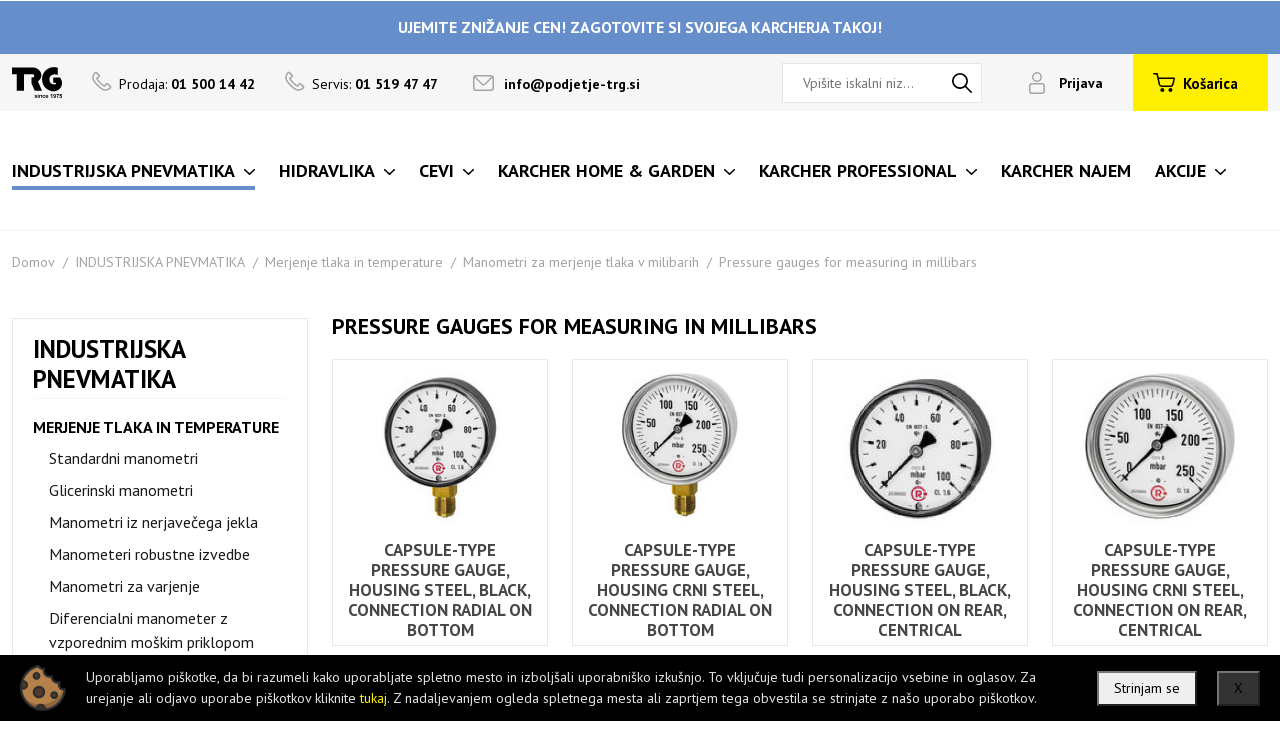

--- FILE ---
content_type: text/html; charset=UTF-8
request_url: https://www.karcher-trg.si/pressure-gauges-for-measuring-in-millibars.4
body_size: 91579
content:
<!DOCTYPE html> <html> <head> <script>(function(w,d,s,l,i){ w[l]=w[l]||[];w[l].push({ 'gtm.start':
            new Date().getTime(),event:'gtm.js'});var f=d.getElementsByTagName(s)[0],
                    j=d.createElement(s),dl=l!='dataLayer'?'&l='+l:'';j.async=true;j.src=
                    'https://www.googletagmanager.com/gtm.js?id='+i+dl;f.parentNode.insertBefore(j,f);
                    })(window,document,'script','dataLayer','GTM-P29DKC6');</script> <meta charset="utf-8"> <meta name="facebook-domain-verification" content="151oqev6d8c613sytiwq1bh1qa57jc" /> <title>Pressure gauges for measuring in millibars - Trg d.o.o.</title> <meta name="description" content="Pressure gauges for measuring in millibars"> <meta name="keywords" content="Pressure gauges for measuring in millibars"> <meta property="og:site_name" content="Karcher - TRG - Spletna trgovina"/> <meta property="og:type" content="website"/> <meta property="og:locale" content="sl_SI"/> <meta property="og:title" content="Pressure gauges for measuring in millibars"/> <meta property="og:description" content="Pressure gauges for measuring in millibars"> <meta property="og:url" content="https://www.karcher-trg.si/pressure-gauges-for-measuring-in-millibars.4"/> <meta name="viewport" content="width=device-width, initial-scale=1, shrink-to-fit=no"> <meta http-equiv="x-ua-compatible" content="ie=edge"> <link rel="shortcut icon" href="https://www.karcher-trg.si/templates/default/images/brand/favicon.png"> <title>Karcher</title> <link rel="preconnect" href="https://fonts.googleapis.com"> <link rel="preconnect" href="https://fonts.gstatic.com" crossorigin> <link href="https://fonts.googleapis.com/css2?family=PT+Sans:wght@400;700&display=swap" rel="stylesheet"> <link rel="stylesheet" href="https://unpkg.com/swiper/swiper-bundle.min.css"/> <base href="https://www.karcher-trg.si/"/>
    <!--                                           | |    | |
               _ __   _____      _____ _ __ ___  __| |    | |__  _   _
              | '_ \ / _ \ \ /\ / / _ \ '__/ _ \/ _` |    | '_ \| | | |
              | |_) | (_) \ V  V /  __/ | |  __/ (_| |    | |_) | |_| |
              | .__/ \___/ \_/\_/ \___|_|  \___|\__,_|    |_.__/ \__, |
              | |                                                 __/ |
              |_|                                                |___/

          ______ _____                                                      _
         |  ____/ ____|                                                    (_)
         | |__ | |     ___  _ __ ___  _ __ ___   ___ _ __ ___ ___       ___ _
         |  __|| |    / _ \| '_ ` _ \| '_ ` _ \ / _ \ '__/ __/ _ \     / __| |
         | |___| |___| (_) | | | | | | | | | | |  __/ | | (_|  __/  _  \__ \ |
         |______\_____\___/|_| |_| |_|_| |_| |_|\___|_|  \___\___| (_) |___/_|
    -->
</head> <link rel="stylesheet" href="https://www.karcher-trg.si/templates/default/css/style.css?1716396577"> <link rel="preload" as="font" href="https://www.karcher-trg.si/templates/default/webfonts/fa-brands-400.woff" crossorigin> <link rel="preload" as="font" href="https://www.karcher-trg.si/templates/default/webfonts/fa-brands-400.woff2" crossorigin> <link rel="preload" as="font" href="https://www.karcher-trg.si/templates/default/webfonts/fa-regular-400.woff" crossorigin> <link rel="preload" as="font" href="https://www.karcher-trg.si/templates/default/webfonts/fa-regular-400.woff2" crossorigin> <link rel="preload" as="font" href="https://www.karcher-trg.si/templates/default/webfonts/fa-solid-900.woff" crossorigin> <link rel="preload" as="font" href="https://www.karcher-trg.si/templates/default/webfonts/fa-solid-900.woff2" crossorigin> <body class="blue"> <noscript><iframe src="https://www.googletagmanager.com/ns.html?id=GTM-P29DKC6" height="0" width="0" style="display:none;visibility:hidden"></iframe></noscript> <script>
        const gtag = undefined;
    </script> <div class="active-text"> <div class="container"> <div class="row"> <div class="col"> <a href="https://www.karcher-trg.si/akcija-pomlad-2025">UJEMITE ZNIŽANJE CEN! ZAGOTOVITE SI SVOJEGA KARCHERJA TAKOJ!</a> </div> </div> </div> </div> <div class="desktop-header"> <div class="above-header"> <div class="container"> <div class="row"> <div class="col flex"> <div class="above-header-left"> <div class="brand"><a href="https://www.karcher-trg.si/"><img src="https://www.karcher-trg.si/templates/default/images/brand/trg.svg" alt=""></a></div> <div class="tel">Prodaja: <a href="tel:01 500 14 42"><strong>01 500 14 42</strong></a></div> <div class="tel">Servis: <a href="tel:01 519 47 47"><strong>01 519 47 47</strong></a></div> <div class="mail"><a href="mailto:info@podjetje-trg.si">info@podjetje-trg.si</a></div> <div class="search searchbox search-2" cms-el="search-2-input"> <form class="search-form" method="get" action="https://www.karcher-trg.si/" autocomplete="off"> <input type="hidden" name="lang" value="sl"> <input type="hidden" name="mod" value="store"> <input type="hidden" name="c" value="s_category"> <input type="hidden" name="action" value="search"> <input class="search_text ac-search2" type="text" name="q" placeholder="Vpišite iskalni niz..." value="" focusin-event="page.search.focus" focusout-event="page.search.blur" > <input name="" type="submit" class="search searchbtn" value=""> </form> </div> </div> <div class="above-header-right"> <div class="login"> <a class="profile-button" href="https://www.karcher-trg.si/?mod=user&c=user&action=login_register&lang=sl"> <span>Prijava</span> </a> </div> <div class="above-header-right-btn"> <div class="cart-dropdown-azure-wrap"> <div class="cart-dropdown-azure" cms-el="cart-dropdown-azure"> <a class="cart-button" href="javascript:void(0);"><div class="cart-sum-info">
            Košarica     </div></a><div class="cart-dropdown-content"><div class="a-cart hidden"><div class="a-cart-header"><h3>Vaša nakupovalna košarica</h3><a href="#" click-event="store.quick_cart.close" class="close" aria-label="Close"></a></div><div class="a-cart-body"><div class="w-100 text-left">Košarica je prazna.</div></div></div></div> </div> <div class="shadow shadow-cart" cms-el="shadow-cart" click-event="store.cart_shadow.click"></div> </div> </div> </div> </div> </div> </div> </div> <header class="sticky-header"> <div class="header"> <div class="container"> <div class="row"> <div class="col flex position-relative"> <a href="https://www.karcher-trg.si/" class="logo"><img src="https://www.karcher-trg.si/templates/default/images/brand/logo-karcher@2x.png" alt=""></a> <div class="header-left"> <nav> <ul> <li class="strong dropdown active" data-name="dataName_afe534"><a href="pnevmatika"><span>INDUSTRIJSKA PNEVMATIKA</span></a></li> <li class="strong dropdown" data-name="dataName_b41d2d"><a href="hidravlika.2"><span>HIDRAVLIKA</span></a></li> <li class="strong dropdown" data-name="dataName_0217fd"><a href="program-visokotlacne-cevi"><span>CEVI</span></a></li> <li class="strong dropdown" data-name="dataName_8f77ab"><a href="dom-in-vrt"><span>KARCHER HOME & GARDEN</span></a></li> <li class="strong dropdown" data-name="dataName_1f79c6"><a href="profi-program"><span>KARCHER PROFESSIONAL</span></a></li> <li class="strong" data-name="none"><a href="najem"><span>KARCHER NAJEM</span></a></li> <li class="strong dropdown" data-name="dataName_3f69cf"><a href="kaercher-akcije"><span>AKCIJE</span></a></li> </ul> </nav> </div> <span class="sticky-cart-button" click-event="store.quick_cart.open"><span class="cnt">0</span></span> </div> </div> </div> </div> <div class="dropdown-nav" data-target="dataName_afe534"> <div class="container"> <div class="grid"> <div class="grid-item"> <div class="drop-card"> <a href="merjenje-tlaka-in-temperature"> <img src="modules/uploader/uploads/s_category/category_picture/crop1/Druck-und-Temperaturmessung_neutral_1te-Ebene.jpg" alt=""> <h4>Merjenje tlaka in temperature</h4> </a> </div> </div> <div class="grid-item"> <div class="drop-card"> <a href="obdelava-in-regulacija-stisnjenega-zraka"> <img src="modules/uploader/uploads/s_category/category_picture/crop1/Druckluftaufbereitung-und-regelung_neutral_1te-Ebene.jpg" alt=""> <h4>Obdelava in regulacija stisnjenega zraka</h4> </a> </div> </div> <div class="grid-item"> <div class="drop-card"> <a href="sistemi-za-stisnjen-zrak"> <img src="modules/uploader/uploads/s_category/category_picture/crop1/Druckluftleitungssystem_neutral_1te-Ebene.jpg" alt=""> <h4>Sistemi za stisnjen zrak</h4> </a> </div> </div> <div class="grid-item"> <div class="drop-card"> <a href="dusenje-hrupa"> <img src="modules/uploader/uploads/s_category/category_picture/crop1/Geraeuschdaempfung_neutral_1te-Ebene.jpg" alt=""> <h4>Dušenje hrupa</h4> </a> </div> </div> <div class="grid-item"> <div class="drop-card"> <a href="navojni-prikljucki"> <img src="modules/uploader/uploads/s_category/category_picture/crop1/Gewindeverschraubungen_neutral_1te-Ebene.jpg" alt=""> <h4>Navojni priključki</h4> </a> </div> </div> <div class="grid-item"> <div class="drop-card"> <a href="spojke"> <img src="modules/uploader/uploads/s_category/category_picture/crop1/Kupplungen_neutral_1te-Ebene.jpg" alt=""> <h4>Spojke</h4> </a> </div> </div> <div class="grid-item"> <div class="drop-card"> <a href="merilna-tehnologija"> <img src="modules/uploader/uploads/s_category/category_picture/crop1/Messtechnik_neutral_1te-Ebene.jpg" alt=""> <h4>Merilna tehnologija</h4> </a> </div> </div> <div class="grid-item"> <div class="drop-card"> <a href="pnevmaticni-pogoni-/-cilnidri"> <img src="modules/uploader/uploads/s_category/category_picture/crop1/Pneum_Antriebe_neutral_1te-Ebene.jpg" alt=""> <h4> Pnevmatični pogoni / cilnidri</h4> </a> </div> </div> <div class="grid-item"> <div class="drop-card"> <a href="cevi"> <img src="modules/uploader/uploads/s_category/category_picture/crop1/Schlaeuche_neutral_1te-Ebene.jpg" alt=""> <h4>Cevi</h4> </a> </div> </div> <div class="grid-item"> <div class="drop-card"> <a href="cevni-in-hitri-prikljucki"> <img src="modules/uploader/uploads/s_category/category_picture/crop1/Schlauch-und-Rohrverbinder_neutral_1te-Ebene.jpg" alt=""> <h4>Cevni in hitri priključki</h4> </a> </div> </div> <div class="grid-item"> <div class="drop-card"> <a href="varilna-tehnika"> <img src="modules/uploader/uploads/s_category/category_picture/crop1/Schweisstechnik_neutral_1te-Ebene.jpg" alt=""> <h4>Varilna tehnika</h4> </a> </div> </div> <div class="grid-item"> <div class="drop-card"> <a href="nepovratni-ventil-in-tokovni-ventil"> <img src="modules/uploader/uploads/s_category/category_picture/crop1/Sperr-und-Stromventile_neutral_1te-Ebene.jpg" alt=""> <h4>Nepovratni ventil in tokovni ventil</h4> </a> </div> </div> <div class="grid-item"> <div class="drop-card"> <a href="kontrolni-ventil-in-potni-ventil"> <img src="modules/uploader/uploads/s_category/category_picture/crop1/Steuer-und-Wegeventile_neutral_1te-Ebene.jpg" alt=""> <h4>Kontrolni ventil in potni ventil</h4> </a> </div> </div> <div class="grid-item"> <div class="drop-card"> <a href="vakuum-tehnika"> <img src="modules/uploader/uploads/s_category/category_picture/crop1/Vakuumtechnik_neutral_1te-Ebene.jpg" alt=""> <h4>Vakuum tehnika</h4> </a> </div> </div> <div class="grid-item"> <div class="drop-card"> <a href="ventili-in-zaporne-naprave"> <img src="modules/uploader/uploads/s_category/category_picture/crop1/Ventile-und-Absperrorgane_neutral_1te-Ebene.jpg" alt=""> <h4>Ventili in zaporne naprave</h4> </a> </div> </div> <div class="grid-item"> <div class="drop-card"> <a href="razdelilnik"> <img src="modules/uploader/uploads/s_category/category_picture/crop1/Verteiler_neutral_1te-Ebene.jpg" alt=""> <h4>Razdelilnik</h4> </a> </div> </div> <div class="grid-item"> <div class="drop-card"> <a href="ciscenje-in-nadzor-vode"> <img src="modules/uploader/uploads/s_category/category_picture/crop1/Wasseraufbereitung-und-regelung_neutral_1te-Ebene.jpg" alt=""> <h4>Čiščenje in nadzor vode</h4> </a> </div> </div> <div class="grid-item"> <div class="drop-card"> <a href="dodatki.3"> <img src="modules/uploader/uploads/s_category/category_picture/crop1/Zubehoer_neutral_1te-Ebene.jpg" alt=""> <h4>Dodatki</h4> </a> </div> </div> <div class="grid-item"> <div class="drop-card"> <a href="metalwork"> <img src="modules/uploader/uploads/s_category/category_picture/crop1/metal_work_2169022e_f7ce_4842_8334_f6e52e6dfdf6_375x.jpg" alt=""> <h4>Metalwork</h4> </a> </div> </div> <div class="grid-item"> <div class="drop-card"> <a href="wika"> <img src="modules/uploader/uploads/s_category/category_picture/crop1/wika.3062e8b021.png" alt=""> <h4>Wika</h4> </a> </div> </div> <div class="grid-item"> <div class="drop-card"> <a href="festo"> <img src="modules/uploader/uploads/s_category/category_picture/crop1/Festo_logo.svg.png" alt=""> <h4>FESTO</h4> </a> </div> </div> </div> </div> </div> <div class="dropdown-nav" data-target="dataName_b41d2d"> <div class="container"> <div class="grid"> <div class="grid-item"> <div class="drop-card"> <a href="ventili"> <img src="modules/uploader/uploads/s_category/category_picture/crop1/4WE6Atest_2.jpg" alt=""> <h4>HIDRAVLIČNI VENTILI</h4> </a> </div> </div> <div class="grid-item"> <div class="drop-card"> <a href="hidravlicni-prikljucki"> <img src="modules/uploader/uploads/s_category/category_picture/crop1/prikljucek.JPG" alt=""> <h4>HIDRAVLIČNI PRIKLJUČKI</h4> </a> </div> </div> <div class="grid-item"> <div class="drop-card"> <a href="hidravlicne-crpalke"> <img src="modules/uploader/uploads/s_category/category_picture/crop1/2PLA_3_D_B0_T0_L0.jpg" alt=""> <h4>HIDRAVLIČNE ČRPALKE</h4> </a> </div> </div> <div class="grid-item"> <div class="drop-card"> <a href="duplomatic"> <img src="modules/uploader/uploads/s_category/category_picture/crop1/dumplomatic_ventili_hidravlika_magneti.jpg" alt=""> <h4>DUPLOMATIC</h4> </a> </div> </div> <div class="grid-item"> <div class="drop-card"> <a href="marzocchi.5"> <img src="modules/uploader/uploads/s_category/category_picture/crop1/marzocchi_pompe_slovenija.jpg" alt=""> <h4>MARZOCCHI</h4> </a> </div> </div> <div class="grid-item"> <div class="drop-card"> <a href="hidravlicni-agregati"> <img src="modules/uploader/uploads/s_category/category_picture/crop1/HIDRAVLI_NI_AGREGAT.png" alt=""> <h4>HIDRAVLIČNI AGREGATI</h4> </a> </div> </div> <div class="grid-item"> <div class="drop-card"> <a href="hidravlicni-filtri"> <img src="modules/uploader/uploads/s_product/pictures/crop1/JL_02.jpg" alt=""> <h4>HIDRAVLIČNI FILTRI</h4> </a> </div> </div> <div class="grid-item"> <div class="drop-card"> <a href="manometri"> <img src="modules/uploader/uploads/s_product/pictures/crop1/Gauge_0_160_radialni.jpg" alt=""> <h4>MANOMETRI</h4> </a> </div> </div> <div class="grid-item"> <div class="drop-card"> <a href="hydro-pack.7"> <img src="modules/uploader/uploads/s_category/category_picture/crop1/hydropacklogo.png" alt=""> <h4>HYDRO-PACK</h4> </a> </div> </div> <div class="grid-item"> <div class="drop-card"> <a href="hidromotorji"> <img src="modules/uploader/uploads/s_product/pictures/crop1/BMR.png" alt=""> <h4>HIDROMOTORJI</h4> </a> </div> </div> <div class="grid-item"> <div class="drop-card"> <a href="uniflex"> <img src="modules/uploader/uploads/s_category/category_picture/crop1/unnamed.png" alt=""> <h4>UNIFLEX</h4> </a> </div> </div> </div> </div> </div> <div class="dropdown-nav" data-target="dataName_0217fd"> <div class="container"> <div class="grid"> <div class="grid-item"> <div class="drop-card"> <a href="cevi-za-visokotlacne-cistilce"> <img src="modules/uploader/uploads/s_category/category_picture/crop1/podalj_ek_1_1_1_1.png" alt=""> <h4>CEVI ZA VISOKOTLAČNE ČISTILCE</h4> </a> </div> </div> <div class="grid-item"> <div class="drop-card"> <a href="cevi-za-hidravliko"> <img src="modules/uploader/uploads/s_category/category_picture/crop1/hydraulic_Hoses_tubings_2.jpg" alt=""> <h4>CEVI ZA HIDRAVLIKO</h4> </a> </div> </div> <div class="grid-item"> <div class="drop-card"> <a href="cevi-za-vodo"> <img src="modules/uploader/uploads/s_category/category_picture/crop1/cevizavodo.jpg" alt=""> <h4>CEVI ZA VODO</h4> </a> </div> </div> <div class="grid-item"> <div class="drop-card"> <a href="cevi-za-zrak"> <img src="modules/uploader/uploads/s_category/category_picture/crop1/cevizazrak3333.jpg" alt=""> <h4>CEVI ZA ZRAK</h4> </a> </div> </div> <div class="grid-item"> <div class="drop-card"> <a href="sesalne-cevi"> <img src="modules/uploader/uploads/s_category/category_picture/crop1/sesalnecevi.jpg" alt=""> <h4>SESALNE CEVI</h4> </a> </div> </div> <div class="grid-item"> <div class="drop-card"> <a href="vecnamenske-cevi"> <img src="modules/uploader/uploads/s_category/category_picture/crop1/ve_namenske.jpg" alt=""> <h4>VEČNAMENSKE CEVI</h4> </a> </div> </div> <div class="grid-item"> <div class="drop-card"> <a href="cevi-za-kmetijstvo"> <img src="modules/uploader/uploads/s_category/category_picture/crop1/trikoflex.png" alt=""> <h4>CEVI ZA KMETIJSTVO</h4> </a> </div> </div> <div class="grid-item"> <div class="drop-card"> <a href="cevi-za-zivila"> <img src="modules/uploader/uploads/s_category/category_picture/crop1/cevizazivila.jpg" alt=""> <h4>CEVI ZA ŽIVILA</h4> </a> </div> </div> <div class="grid-item"> <div class="drop-card"> <a href="tricoflex"> <img src="modules/uploader/uploads/s_category/category_picture/crop1/TricoflexLOGO.png" alt=""> <h4>TRICOFLEX</h4> </a> </div> </div> </div> </div> </div> <div class="dropdown-nav" data-target="dataName_8f77ab"> <div class="container"> <div class="grid"> <div class="grid-item"> <div class="drop-card"> <a href="dom-in-vrt/visokotlacni-cistilci"> <img src="modules/uploader/uploads/s_category/category_picture/crop1/visokotlacni_cistilniki_kategorija.JPG" alt=""> <h4>Visokotlačni čistilci</h4> </a> </div> </div> <div class="grid-item"> <div class="drop-card"> <a href="dom-in-vrt/baterijski-cistilci-oken"> <img src="modules/uploader/uploads/s_product/pictures/crop1/1633514_std_02_1382px.JPG" alt=""> <h4>Baterijski čistilci oken</h4> </a> </div> </div> <div class="grid-item"> <div class="drop-card"> <a href="dom-in-vrt/cistilci-za-talne-povrsine"> <img src="modules/uploader/uploads/s_product/pictures/crop1/1056200_std_04_1382px.JPG" alt=""> <h4>Čistilci za talne površine</h4> </a> </div> </div> <div class="grid-item"> <div class="drop-card"> <a href="dom-in-vrt/sesalniki"> <img src="modules/uploader/uploads/s_product/pictures/crop1/1198105_std_1_2000x2000px-1.JPG" alt=""> <h4>Sesalniki</h4> </a> </div> </div> <div class="grid-item"> <div class="drop-card"> <a href="dom-in-vrt/mokro-suhi-sesalniki"> <img src="modules/uploader/uploads/s_category/category_picture/crop1/d1_18_.jpg" alt=""> <h4>Mokro-suhi sesalniki</h4> </a> </div> </div> <div class="grid-item"> <div class="drop-card"> <a href="dom-in-vrt/multifunkcionalni-sesalniki"> <img src="modules/uploader/uploads/s_product/pictures/crop1/44ea9045-311d-4ff4-a417-adae80375d97.JPG" alt=""> <h4>Multifunkcionalni sesalniki</h4> </a> </div> </div> <div class="grid-item"> <div class="drop-card"> <a href="dom-in-vrt/baterijske-metle"> <img src="modules/uploader/uploads/s_product/pictures/crop1/1258010_std_1_1382px.JPG" alt=""> <h4>Baterijske metle</h4> </a> </div> </div> <div class="grid-item"> <div class="drop-card"> <a href="dom-in-vrt/parni-cistilniki"> <img src="modules/uploader/uploads/s_product/pictures/crop1/216542_1.JPG" alt=""> <h4>Parni čistilniki</h4> </a> </div> </div> <div class="grid-item"> <div class="drop-card"> <a href="dom-in-vrt/parne-likalne-mize"> <img src="modules/uploader/uploads/s_product/pictures/crop1/5fe9a67b-f432-4701-b442-59e785844595_1.JPG" alt=""> <h4>Parne likalne postaje</h4> </a> </div> </div> <div class="grid-item"> <div class="drop-card"> <a href="dom-in-vrt/parni-sesalniki"> <img src="modules/uploader/uploads/s_product/pictures/crop1/1439420_std_06_1382px.JPG" alt=""> <h4>Parni sesalniki</h4> </a> </div> </div> <div class="grid-item"> <div class="drop-card"> <a href="dom-in-vrt/stroji-za-pometanje"> <img src="modules/uploader/uploads/s_product/pictures/crop1/1766320_std_01_1382px.JPG" alt=""> <h4>Stroji za pometanje</h4> </a> </div> </div> <div class="grid-item"> <div class="drop-card"> <a href="dom-in-vrt/cistilniki-za-terase"> <img src="modules/uploader/uploads/s_product/pictures/crop1/1644000_std_01_1382px.JPG" alt=""> <h4>Čistilniki za terase</h4> </a> </div> </div> <div class="grid-item"> <div class="drop-card"> <a href="dom-in-vrt/mobilno-ciscenje"> <img src="modules/uploader/uploads/s_product/pictures/crop1/1328010_std_01_1382px.JPG" alt=""> <h4>Mobilno čiščenje</h4> </a> </div> </div> <div class="grid-item"> <div class="drop-card"> <a href="dom-in-vrt/crpalke"> <img src="modules/uploader/uploads/s_product/pictures/crop1/1645352_std_8_2000x2000px.JPG" alt=""> <h4>Črpalke</h4> </a> </div> </div> <div class="grid-item"> <div class="drop-card"> <a href="dom-in-vrt/sistemi-za-zalivanje"> <img src="modules/uploader/uploads/s_category/category_picture/crop1/d0_21_.jpg" alt=""> <h4>Sistemi za zalivanje</h4> </a> </div> </div> <div class="grid-item"> <div class="drop-card"> <a href="dom-in-vrt/elektricno-strgalo-za-led"> <img src="modules/uploader/uploads/s_product/pictures/crop1/1598900_std_02_1382px.JPG" alt=""> <h4>Električno strgalo za led</h4> </a> </div> </div> <div class="grid-item"> <div class="drop-card"> <a href="dom-in-vrt/vrtno-orodje"> <img src="modules/uploader/uploads/s_product/pictures/crop1/1444001_std_01_1382px.JPG" alt=""> <h4>Vrtno orodje</h4> </a> </div> </div> <div class="grid-item"> <div class="drop-card"> <a href="cistilna-in-negovalna-sredstva"> <img src="modules/uploader/uploads/s_category/category_picture/crop1/cistila_group.jpg" alt=""> <h4>Čistilna in negovalna sredstva</h4> </a> </div> </div> <div class="grid-item"> <div class="drop-card"> <a href="dodatna-oprema"> <img src="modules/uploader/uploads/s_product/pictures/crop1/2055006_std_2_1382px.JPG" alt=""> <h4>Dodatna oprema</h4> </a> </div> </div> <div class="grid-item"> <div class="drop-card"> <a href="polirne-naprave"> <img src="modules/uploader/uploads/s_product/pictures/crop1/212698_1.JPG" alt=""> <h4>Polirne naprave</h4> </a> </div> </div> <div class="grid-item"> <div class="drop-card"> <a href="samodejno-zalivanje"> <img src="modules/uploader/uploads/s_product/pictures/crop1/2645174_std_1_1382px.JPG" alt=""> <h4>Samodejno zalivanje</h4> </a> </div> </div> <div class="grid-item"> <div class="drop-card"> <a href="robotski-sesalniki"> <img src="modules/uploader/uploads/s_product/pictures/crop1/1269620_std_02_1382px.JPG" alt=""> <h4>Robotski sesalniki</h4> </a> </div> </div> <div class="grid-item"> <div class="drop-card"> <a href="cistilniki-zraka"> <img src="modules/uploader/uploads/s_product/pictures/crop1/1024820_std_01_1382px.JPG" alt=""> <h4>Čistilniki zraka</h4> </a> </div> </div> <div class="grid-item"> <div class="drop-card"> <a href="filtrirni-sistem-za-vodo"> <img src="modules/uploader/uploads/s_category/category_picture/crop1/wasserfilter_300x200px.jpg" alt=""> <h4>Filtrirni sistem za vodo</h4> </a> </div> </div> <div class="grid-item"> <div class="drop-card"> <a href="vse-za-avto"> <img src="modules/uploader/uploads/s_category/category_picture/crop1/d0_26_.jpg" alt=""> <h4>Vse za avto</h4> </a> </div> </div> <div class="grid-item"> <div class="drop-card"> <a href="lavor-hobi"> <img src="modules/uploader/uploads/s_category/category_picture/crop1/giant_28_pro_8.105.0019.jpg" alt=""> <h4>Lavor hobi</h4> </a> </div> </div> </div> </div> </div> <div class="dropdown-nav" data-target="dataName_1f79c6"> <div class="container"> <div class="grid"> <div class="grid-item"> <div class="drop-card"> <a href="profesionalni-program/profesionalni-visokotlacni-cistilci"> <img src="modules/uploader/uploads/s_category/category_picture/crop1/1169905_std_06_2000x2000px_2.JPG" alt=""> <h4>Profesionalni visokotlačni čistilci</h4> </a> </div> </div> <div class="grid-item"> <div class="drop-card"> <a href="oprema-za-dela-na-prostem"> <img src="modules/uploader/uploads/s_category/category_picture/crop1/d0_2_.jpg" alt=""> <h4>Oprema za dela na prostem</h4> </a> </div> </div> <div class="grid-item"> <div class="drop-card"> <a href="generatorji-in-crpalke-za-odpadno-vodo"> <img src="modules/uploader/uploads/s_product/pictures/crop1/1042207_std_02_1382px.JPG" alt=""> <h4>Generatorji in črpalke za odpadno vodo</h4> </a> </div> </div> <div class="grid-item"> <div class="drop-card"> <a href="sesalniki.2"> <img src="modules/uploader/uploads/s_category/category_picture/crop1/d1_12_.jpg" alt=""> <h4>Sesalniki</h4> </a> </div> </div> <div class="grid-item"> <div class="drop-card"> <a href="okenski-in-povrsinski-sesalniki"> <img src="modules/uploader/uploads/s_product/pictures/crop1/1633550_std_05_1382px.JPG" alt=""> <h4>Okenski in površinski sesalniki</h4> </a> </div> </div> <div class="grid-item"> <div class="drop-card"> <a href="cistilno-sesalni-stroji"> <img src="modules/uploader/uploads/s_product/pictures/crop1/1127026_std_01_2000x2000px.JPG" alt=""> <h4>Čistilno-sesalni stroji</h4> </a> </div> </div> <div class="grid-item"> <div class="drop-card"> <a href="stroji-za-pometanje-in-pometanje-s-sesanjem"> <img src="modules/uploader/uploads/s_product/pictures/crop1/1047310_std_01_1382px.JPG" alt=""> <h4>Stroji za pometanje in pometanje s sesanjem</h4> </a> </div> </div> <div class="grid-item"> <div class="drop-card"> <a href="cistilniki-preprog"> <img src="modules/uploader/uploads/s_category/category_picture/crop1/1100130_std_1_2000x2000px_1.JPG" alt=""> <h4>Čistilniki preprog</h4> </a> </div> </div> <div class="grid-item"> <div class="drop-card"> <a href="parni-cistilniki-sesalniki"> <img src="modules/uploader/uploads/s_product/pictures/crop1/1092010_std_1_1382px.JPG" alt=""> <h4>Parni čistilniki/sesalniki</h4> </a> </div> </div> <div class="grid-item"> <div class="drop-card"> <a href="cistilnik-zraka"> <img src="modules/uploader/uploads/s_product/pictures/crop1/2863029_std_02_1382px.JPG" alt=""> <h4>Čistilnik zraka</h4> </a> </div> </div> <div class="grid-item"> <div class="drop-card"> <a href="avtomati-za-vodo"> <img src="modules/uploader/uploads/s_product/pictures/crop1/0300174_std_01_1382px.JPG" alt=""> <h4>Avtomati za vodo</h4> </a> </div> </div> <div class="grid-item"> <div class="drop-card"> <a href="potrosni-material"> <img src="modules/uploader/uploads/s_category/category_picture/crop1/d1_11_.jpg" alt=""> <h4>Ročno čiščenje</h4> </a> </div> </div> <div class="grid-item"> <div class="drop-card"> <a href="resitve-industrijskega-sesanja-odstranjevanja-prahu"> <img src="modules/uploader/uploads/s_product/pictures/crop1/ada0ec65-3a68-40d2-b077-fc10b1a93f48.JPG" alt=""> <h4>Rešitve industrijskega sesanja/odstranjevanja prahu</h4> </a> </div> </div> <div class="grid-item"> <div class="drop-card"> <a href="ciscenje-s-suhim-ledom"> <img src="modules/uploader/uploads/s_product/pictures/crop1/1574001_std_1_1382px.JPG" alt=""> <h4>Čiščenje s suhim ledom</h4> </a> </div> </div> <div class="grid-item"> <div class="drop-card"> <a href="komunalna-tehnika"> <img src="modules/uploader/uploads/s_product/pictures/crop1/1442234_std_02_1382px.JPG" alt=""> <h4>Komunalna tehnika</h4> </a> </div> </div> <div class="grid-item"> <div class="drop-card"> <a href="avtopralnice"> <img src="modules/uploader/uploads/s_category/category_picture/crop1/1534100_std_03_2000x2000px.JPG" alt=""> <h4>Avtopralnice</h4> </a> </div> </div> <div class="grid-item"> <div class="drop-card"> <a href="reciklaza-vode"> <img src="modules/uploader/uploads/s_product/pictures/crop1/2638264_std_1_1382px.JPG" alt=""> <h4>Reciklaža vode</h4> </a> </div> </div> <div class="grid-item"> <div class="drop-card"> <a href="ciscenje-posod"> <a href=""><img src="resized/143/143/templates/default/images/no-image.jpg?zc=1&q=90" alt=""></a> <h4>Čiščenje posod</h4> </a> </div> </div> <div class="grid-item"> <div class="drop-card"> <a href="cistila-in-negovalna-sredstva"> <img src="modules/uploader/uploads/s_category/category_picture/crop1/karcher_professional_cleaning_agents_category_230x230.jpg" alt=""> <h4>Čistila in negovalna sredstva</h4> </a> </div> </div> <div class="grid-item"> <div class="drop-card"> <a href="dodatna-oprema.2"> <img src="modules/uploader/uploads/s_category/category_picture/crop1/2641065_std_1_2000x2000px_1.JPG" alt=""> <h4>Dodatna oprema</h4> </a> </div> </div> <div class="grid-item"> <div class="drop-card"> <a href="dezna-in-delovna-zascitna-oblena"> <a href=""><img src="resized/143/143/templates/default/images/no-image.jpg?zc=1&q=90" alt=""></a> <h4>Dežna in delovna zaščitna obleka</h4> </a> </div> </div> <div class="grid-item"> <div class="drop-card"> <a href="lavor-profi"> <img src="modules/uploader/uploads/s_product/pictures/crop1/hyper_tr.jpg" alt=""> <h4>Lavor profi</h4> </a> </div> </div> </div> </div> </div> <div class="dropdown-nav" data-target="dataName_3f69cf"> <div class="container"> <div class="grid"> <div class="grid-item"> <div class="drop-card"> <a href="black-friday-2025"> <img src="modules/uploader/uploads/s_category/category_picture/crop1/486559382_1064388762377354_8899822769652947465_n.jpg" alt=""> <h4>Novoletno-Božična akcija</h4> </a> </div> </div> <div class="grid-item"> <div class="drop-card"> <a href="touratech"> <img src="modules/uploader/uploads/s_category/category_picture/crop1/touratech_logo_974E06C214_seeklogo.com.png" alt=""> <h4>TOURATECH MOTO OPREMA</h4> </a> </div> </div> </div> </div> </div> </header> </div> <div class="mobile-header sticky-header"> <div class="container"> <div class="row"> <div class="col"> <a href="https://www.karcher-trg.si/" class="logo-icon"><img src="https://www.karcher-trg.si/templates/default/images/brand/logo-mobile.png" alt=""></a> <div class="mobile-header-right"> <a href="?mod=user&c=user&action=login_register&lang=sl" class="user-icon"></a> <a href="#" class="search-icon"></a> <a href="#" class="cart-icon" click-event="store.quick_cart.open"><span>0</span></a> <a href="#" class="hamburger"></a> <div class="cart-dropdown-azure-wrap"> <div class="cart-dropdown-azure" cms-el="cart-dropdown-azure"> <a class="cart-button" href="javascript:void(0);"><div class="cart-sum-info">
            Košarica     </div></a><div class="cart-dropdown-content"><div class="a-cart hidden"><div class="a-cart-header"><h3>Vaša nakupovalna košarica</h3><a href="#" click-event="store.quick_cart.close" class="close" aria-label="Close"></a></div><div class="a-cart-body"><div class="w-100 text-left">Košarica je prazna.</div></div></div></div> </div> <div class="shadow shadow-cart" cms-el="shadow-cart" click-event="store.cart_shadow.click"></div> </div> </div> </div> </div> </div> <div class="mobile-search"> <div class="input-search"> <div class="search searchbox search-2" cms-el="search-2-input"> <form class="search-form" method="get" action="https://www.karcher-trg.si/" autocomplete="off"> <input type="hidden" name="lang" value="sl"> <input type="hidden" name="mod" value="store"> <input type="hidden" name="c" value="s_category"> <input type="hidden" name="action" value="search"> <input class="search_text ac-search2" type="text" name="q" placeholder="Vpišite iskalni niz..." value="" focusin-event="page.search.focus" focusout-event="page.search.blur" > <input name="" type="submit" class="search searchbtn" value=""> </form> </div> </div> </div> <div class="mobile-menu"> <div class="mobile-header"> <div class="container"> <div class="row"> <div class="col"> <a href="#" class="back"></a> </div> </div> </div> </div> <div class="container"> <div class="row"> <div class="col"> <div class="step active" data-mobile-target="main"> <ul> <li class="strong dropdown next active" data-mobile-name="dataName_6ea113"> <a href="pnevmatika"><strong>INDUSTRIJSKA PNEVMATIKA</strong><span class="next"></span></a> </li> <li class="strong dropdown next" data-mobile-name="dataName_1c36d6"> <a href="hidravlika.2"><strong>HIDRAVLIKA</strong><span class="next"></span></a> </li> <li class="strong dropdown next" data-mobile-name="dataName_708f05"> <a href="program-visokotlacne-cevi"><strong>CEVI</strong><span class="next"></span></a> </li> <li class="strong dropdown next" data-mobile-name="dataName_3b33e8"> <a href="dom-in-vrt"><strong>KARCHER HOME & GARDEN</strong><span class="next"></span></a> </li> <li class="strong dropdown next" data-mobile-name="dataName_dcca12"> <a href="profi-program"><strong>KARCHER PROFESSIONAL</strong><span class="next"></span></a> </li> <li class="strong" data-mobile-name="none"> <a href="najem"><strong>KARCHER NAJEM</strong></a> </li> <li class="strong dropdown next" data-mobile-name="dataName_9b48e8"> <a href="kaercher-akcije"><strong>AKCIJE</strong><span class="next"></span></a> </li> </ul> </div> <div class="step" data-mobile-target="dataName_6ea113"> <ul> <li data-mobile-name="dataName_0276bf" data-parent="dataName_6ea113"> <a href="merjenje-tlaka-in-temperature">Merjenje tlaka in temperature<span class="next"></span></a> </li> <li data-mobile-name="dataName_cb63e4" data-parent="dataName_6ea113"> <a href="obdelava-in-regulacija-stisnjenega-zraka">Obdelava in regulacija stisnjenega zraka<span class="next"></span></a> </li> <li data-mobile-name="dataName_231f5e" data-parent="dataName_6ea113"> <a href="sistemi-za-stisnjen-zrak">Sistemi za stisnjen zrak<span class="next"></span></a> </li> <li data-mobile-name="dataName_d95a31" data-parent="dataName_6ea113"> <a href="dusenje-hrupa">Dušenje hrupa<span class="next"></span></a> </li> <li data-mobile-name="dataName_6536f1" data-parent="dataName_6ea113"> <a href="navojni-prikljucki">Navojni priključki<span class="next"></span></a> </li> <li data-mobile-name="dataName_3e74c1" data-parent="dataName_6ea113"> <a href="spojke">Spojke<span class="next"></span></a> </li> <li data-mobile-name="dataName_bd86a1" data-parent="dataName_6ea113"> <a href="merilna-tehnologija">Merilna tehnologija<span class="next"></span></a> </li> <li data-mobile-name="dataName_8859db" data-parent="dataName_6ea113"> <a href="pnevmaticni-pogoni-/-cilnidri"> Pnevmatični pogoni / cilnidri<span class="next"></span></a> </li> <li data-mobile-name="dataName_02d288" data-parent="dataName_6ea113"> <a href="cevi">Cevi<span class="next"></span></a> </li> <li data-mobile-name="dataName_0adc8f" data-parent="dataName_6ea113"> <a href="cevni-in-hitri-prikljucki">Cevni in hitri priključki<span class="next"></span></a> </li> <li data-mobile-name="dataName_9736b8" data-parent="dataName_6ea113"> <a href="varilna-tehnika">Varilna tehnika<span class="next"></span></a> </li> <li data-mobile-name="dataName_421243" data-parent="dataName_6ea113"> <a href="nepovratni-ventil-in-tokovni-ventil">Nepovratni ventil in tokovni ventil<span class="next"></span></a> </li> <li data-mobile-name="dataName_680aff" data-parent="dataName_6ea113"> <a href="kontrolni-ventil-in-potni-ventil">Kontrolni ventil in potni ventil<span class="next"></span></a> </li> <li data-mobile-name="dataName_1e3e5f" data-parent="dataName_6ea113"> <a href="vakuum-tehnika">Vakuum tehnika<span class="next"></span></a> </li> <li data-mobile-name="dataName_40e45a" data-parent="dataName_6ea113"> <a href="ventili-in-zaporne-naprave">Ventili in zaporne naprave<span class="next"></span></a> </li> <li data-mobile-name="dataName_be8666" data-parent="dataName_6ea113"> <a href="razdelilnik">Razdelilnik<span class="next"></span></a> </li> <li data-mobile-name="dataName_8a7f46" data-parent="dataName_6ea113"> <a href="ciscenje-in-nadzor-vode">Čiščenje in nadzor vode<span class="next"></span></a> </li> <li data-mobile-name="dataName_191bb8" data-parent="dataName_6ea113"> <a href="dodatki.3">Dodatki<span class="next"></span></a> </li> <li data-parent="dataName_6ea113"> <a href="metalwork">Metalwork</a> </li> <li data-parent="dataName_6ea113"> <a href="wika">Wika</a> </li> <li data-mobile-name="dataName_08732e" data-parent="dataName_6ea113"> <a href="festo">FESTO<span class="next"></span></a> </li> </ul> </div> <div class="step" data-mobile-target="dataName_0276bf"> <ul> <li data-mobile-name="dataName_a66fb7" data-parent="dataName_0276bf"> <a href="standardni-manometri">Standardni manometri<span class="next"></span></a> </li> <li data-mobile-name="dataName_f25934" data-parent="dataName_0276bf"> <a href="glicerinski-manometri">Glicerinski manometri<span class="next"></span></a> </li> <li data-mobile-name="dataName_97bd61" data-parent="dataName_0276bf"> <a href="manometri-iz-nerjavecega-jekla">Manometri iz nerjavečega jekla<span class="next"></span></a> </li> <li data-mobile-name="dataName_c37980" data-parent="dataName_0276bf"> <a href="manometeri-robustne-izvedbe">Manometeri robustne izvedbe<span class="next"></span></a> </li> <li data-mobile-name="dataName_9385e8" data-parent="dataName_0276bf"> <a href="manometri-za-varjenje">Manometri za varjenje<span class="next"></span></a> </li> <li data-mobile-name="dataName_6eb31a" data-parent="dataName_0276bf"> <a href="diferencialni-manometer-z-vzporednim-moskim-priklopom">Diferencialni manometer z vzporednim moškim priklopom<span class="next"></span></a> </li> <li data-mobile-name="dataName_008654" data-parent="dataName_0276bf"> <a href="precizni-manometri">Precizni manometri<span class="next"></span></a> </li> <li data-mobile-name="dataName_00907e" data-parent="dataName_0276bf"> <a href="kontaktni-manometri-z-magnetnim-vzmetnim-kontaktom">Kontaktni manometri z magnetnim vzmetnim kontaktom<span class="next"></span></a> </li> <li data-mobile-name="dataName_b65516" data-parent="dataName_0276bf"> <a href="manometri-za-merjenje-tlaka-v-milibarih">Manometri za merjenje tlaka v milibarih<span class="next"></span></a> </li> <li data-mobile-name="dataName_d7d16f" data-parent="dataName_0276bf"> <a href="membranski-manometeri">Membranski manometeri<span class="next"></span></a> </li> <li data-mobile-name="dataName_688933" data-parent="dataName_0276bf"> <a href="dodatki-za-manometre">Dodatki za manometre<span class="next"></span></a> </li> <li data-mobile-name="dataName_000a36" data-parent="dataName_0276bf"> <a href="tlacna-stikala">Tlačna stikala<span class="next"></span></a> </li> <li data-mobile-name="dataName_95a0b0" data-parent="dataName_0276bf"> <a href="digitalne-prikazovalne-enote">Digitalne prikazovalne enote<span class="next"></span></a> </li> <li data-mobile-name="dataName_0858eb" data-parent="dataName_0276bf"> <a href="termometri-in-tulke">Termometri in Tulke<span class="next"></span></a> </li> </ul> </div> <div class="step" data-mobile-target="dataName_a66fb7"> <ul> <li data-mobile-name="dataName_53a1eb" data-parent="dataName_a66fb7"> <a href="standard-pressure-gauges-panel-mounting-type">Standard pressure gauges (panel-mounting type)<span class="next"></span></a> </li> <li data-mobile-name="dataName_fc3d4c" data-parent="dataName_a66fb7"> <a href="standard-pressure-gauges-plastic-or-sheet-steel">Standard pressure gauges (plastic or sheet steel)<span class="next"></span></a> </li> <li data-mobile-name="dataName_e1bada" data-parent="dataName_a66fb7"> <a href="standard-pressure-gauges-dual-scale-bar/psi">Standard pressure gauges (dual scale bar/psi)<span class="next"></span></a> </li> <li data-mobile-name="dataName_98da08" data-parent="dataName_a66fb7"> <a href="standardni-manometri-with-plastic-housing">Standardni manometri with plastic housing<span class="next"></span></a> </li> <li data-mobile-name="dataName_82239f" data-parent="dataName_a66fb7"> <a href="standardni-manometri-with-sheet-jeklohousing">Standardni manometri with sheet jeklohousing<span class="next"></span></a> </li> <li data-mobile-name="dataName_1fca09" data-parent="dataName_a66fb7"> <a href="standard-pressure-gauges-pressure-line-series">Standard pressure gauges »pressure line« series<span class="next"></span></a> </li> </ul> </div> <div class="step" data-mobile-target="dataName_53a1eb"> <ul> <li data-parent="dataName_53a1eb"> <a href="standard-pressure-gauge-with-chrome-steel-bezel">Standard pressure gauge with chrome steel bezel</a> </li> <li data-parent="dataName_53a1eb"> <a href="standard-pressure-gauge-with-black-steel-bezel">Standard pressure gauge with black steel bezel</a> </li> <li data-parent="dataName_53a1eb"> <a href="standard-pressure-gauge-with-3-hole-bezel">Standard pressure gauge with 3-hole bezel</a> </li> </ul> </div> <div class="step" data-mobile-target="dataName_fc3d4c"> <ul> <li data-parent="dataName_fc3d4c"> <a href="standard-pressure-gauge-conn.-radial-on-bottom">Standard pressure gauge, conn. radial on bottom</a> </li> <li data-parent="dataName_fc3d4c"> <a href="standard-pressure-gauge-conn.-on-rear-centrical">Standard pressure gauge, conn. on rear, centrical</a> </li> </ul> </div> <div class="step" data-mobile-target="dataName_e1bada"> <ul> <li data-parent="dataName_e1bada"> <a href="standard-pressure-gauge-conn.2.-radial-on-bottom">Standard pressure gauge, conn. radial on bottom</a> </li> <li data-parent="dataName_e1bada"> <a href="standard-pressure-gauge-conn.2.-on-rear-centrical">Standard pressure gauge, conn. on rear, centrical</a> </li> </ul> </div> <div class="step" data-mobile-target="dataName_98da08"> <ul> <li data-parent="dataName_98da08"> <a href="standard-pressure-gauges-plastic-housing-bottom">Standard pressure gauges, plastic housing, bottom</a> </li> <li data-parent="dataName_98da08"> <a href="standard-pressure-gauges-plastic-housing-rear">Standard pressure gauges, plastic housing, rear</a> </li> </ul> </div> <div class="step" data-mobile-target="dataName_82239f"> <ul> <li data-parent="dataName_82239f"> <a href="standard-pressure-gauges-sheet-steel-bottom">Standard pressure gauges, sheet steel, bottom</a> </li> <li data-parent="dataName_82239f"> <a href="standard-pressure-gauges-sheet-steel-rear">Standard pressure gauges, sheet steel, rear</a> </li> </ul> </div> <div class="step" data-mobile-target="dataName_1fca09"> <ul> <li data-parent="dataName_1fca09"> <a href="standard-pressure-gauge-conn.3.-radial-on-bottom">Standard pressure gauge, conn. radial on bottom</a> </li> <li data-parent="dataName_1fca09"> <a href="standard-pressure-gauge-connection-on-rear">Standard pressure gauge, connection on rear</a> </li> </ul> </div> <div class="step" data-mobile-target="dataName_f25934"> <ul> <li data-parent="dataName_f25934"> <a href="glycerine-pressure-gauges-crni-steel-233.30">Glycerine pressure gauges, CrNi steel - 233.30</a> </li> <li data-mobile-name="dataName_b1b873" data-parent="dataName_f25934"> <a href="glicerinski-manometri-crni-jeklotip-233.50">Glicerinski manometri, CrNi jekloTip - 233.50<span class="next"></span></a> </li> <li data-parent="dataName_f25934"> <a href="glycerine-pressure-gauges-with-clamp-fixing">Glycerine pressure gauges with clamp fixing</a> </li> <li data-mobile-name="dataName_7f1130" data-parent="dataName_f25934"> <a href="glycerine-pressure-gauges-with-crni-steel-housing">Glycerine pressure gauges with CrNi steel housing<span class="next"></span></a> </li> <li data-mobile-name="dataName_94c19c" data-parent="dataName_f25934"> <a href="glycerine-pressure-gauges-with-plastic-housing">Glycerine pressure gauges with plastic housing<span class="next"></span></a> </li> <li data-mobile-name="dataName_54486c" data-parent="dataName_f25934"> <a href="glycerine-pressure-gauges-with-metal-housing">Glycerine pressure gauges with metal housing<span class="next"></span></a> </li> <li data-parent="dataName_f25934"> <a href="glycerine-pressure-gauges-hot-pressed-brass-house">Glycerine pressure gauges, hot-pressed brass house</a> </li> <li data-mobile-name="dataName_88309d" data-parent="dataName_f25934"> <a href="glycerine-pressure-gauges-pressure-line-series">Glycerine pressure gauges »pressure line« series<span class="next"></span></a> </li> </ul> </div> <div class="step" data-mobile-target="dataName_b1b873"> <ul> <li data-parent="dataName_b1b873"> <a href="glycerine-pressure-gauges-crni-steel-bottom">Glycerine pressure gauges, CrNi steel, bottom</a> </li> <li data-parent="dataName_b1b873"> <a href="glycerine-pressure-gauges-crni-steel-rear">Glycerine pressure gauges, CrNi steel, rear</a> </li> </ul> </div> <div class="step" data-mobile-target="dataName_7f1130"> <ul> <li data-parent="dataName_7f1130"> <a href="glycerine-pressure-gauge-conn.-radial-on-bottom">Glycerine pressure gauge, conn. radial on bottom</a> </li> <li data-parent="dataName_7f1130"> <a href="glycerine-pressure-gauge-conn.-rear-centrical">Glycerine pressure gauge, conn. rear, centrical</a> </li> </ul> </div> <div class="step" data-mobile-target="dataName_94c19c"> <ul> <li data-parent="dataName_94c19c"> <a href="glycerine-pressure-gauge-conn.2.-radial-on-bottom">Glycerine pressure gauge, conn. radial on bottom</a> </li> <li data-parent="dataName_94c19c"> <a href="glycerine-pressure-gauge-conn.2.-rear-centrical">Glycerine pressure gauge, conn. rear, centrical</a> </li> </ul> </div> <div class="step" data-mobile-target="dataName_54486c"> <ul> <li data-parent="dataName_54486c"> <a href="glycerine-pressure-gauge-conn.3.-radial-on-bottom">Glycerine pressure gauge, conn. radial on bottom</a> </li> <li data-parent="dataName_54486c"> <a href="glycerine-pressure-gauge-connection-rear">Glycerine pressure gauge, connection rear</a> </li> </ul> </div> <div class="step" data-mobile-target="dataName_88309d"> <ul> <li data-parent="dataName_88309d"> <a href="glycerine-pressure-gauge-conn.4.-radial-on-bottom">Glycerine pressure gauge, conn. radial on bottom</a> </li> <li data-parent="dataName_88309d"> <a href="glycerine-pressure-gauge-connection-on-rear">Glycerine pressure gauge, connection on rear</a> </li> </ul> </div> <div class="step" data-mobile-target="dataName_97bd61"> <ul> <li data-mobile-name="dataName_53d7cd" data-parent="dataName_97bd61"> <a href="pressure-gauges-crni-steel-type-standard-model">Pressure gauges, CrNi steel type, standard model<span class="next"></span></a> </li> <li data-mobile-name="dataName_c1a88f" data-parent="dataName_97bd61"> <a href="manometra-crni-jeklotip">manometra (CrNi jekloTip)<span class="next"></span></a> </li> <li data-parent="dataName_97bd61"> <a href="pressure-gauges-crni-steel-type-/-safety-housing">Pressure gauges (CrNi steel type / safety housing)</a> </li> </ul> </div> <div class="step" data-mobile-target="dataName_53d7cd"> <ul> <li data-parent="dataName_53d7cd"> <a href="pressure-gauge-crni-steel-standard-radial-bottom">Pressure gauge CrNi steel, standard, radial bottom</a> </li> <li data-parent="dataName_53d7cd"> <a href="pressure-gauge-crni-steel-standard-conn.-rear">Pressure gauge, CrNi steel, standard, conn. rear</a> </li> </ul> </div> <div class="step" data-mobile-target="dataName_c1a88f"> <ul> <li data-parent="dataName_c1a88f"> <a href="pressure-gauges-crni-steel-/-radial-on-bottom">Pressure gauges (CrNi steel / radial on bottom)</a> </li> <li data-parent="dataName_c1a88f"> <a href="pressure-gauges-crni-steel-/-connection-on-rear">Pressure gauges (CrNi steel / connection on rear)</a> </li> </ul> </div> <div class="step" data-mobile-target="dataName_c37980"> <ul> <li data-mobile-name="dataName_ce418d" data-parent="dataName_c37980"> <a href="pressure-gauges-robust-type">Pressure gauges robust type<span class="next"></span></a> </li> </ul> </div> <div class="step" data-mobile-target="dataName_ce418d"> <ul> <li data-parent="dataName_ce418d"> <a href="pressure-gauge-robust-type-radial-on-bottom">Pressure gauge robust type, radial on bottom</a> </li> <li data-parent="dataName_ce418d"> <a href="pressure-gauge-robust-type-rear-excentrical">Pressure gauge robust type, rear, excentrical</a> </li> </ul> </div> <div class="step" data-mobile-target="dataName_9385e8"> <ul> <li data-parent="dataName_9385e8"> <a href="pressure-gauges-for-welding-applications">Pressure gauges for welding applications</a> </li> </ul> </div> <div class="step" data-mobile-target="dataName_6eb31a"> <ul> <li data-parent="dataName_6eb31a"> <a href="differential-pressure-gauges">Differential pressure gauges</a> </li> <li data-parent="dataName_6eb31a"> <a href="differential-pressure-gauges.2">Differential pressure gauges</a> </li> </ul> </div> <div class="step" data-mobile-target="dataName_008654"> <ul> <li data-parent="dataName_008654"> <a href="precision-pressure-gauges">Precision pressure gauges</a> </li> <li data-parent="dataName_008654"> <a href="precision-pressure-gauges.2">Precision pressure gauges</a> </li> </ul> </div> <div class="step" data-mobile-target="dataName_00907e"> <ul> <li data-parent="dataName_00907e"> <a href="contact-pressure-gauges">Contact pressure gauges</a> </li> <li data-parent="dataName_00907e"> <a href="contact-pressure-gauges-with-magnetic-spring-contact-pgs23">Contact pressure gauges with magnetic spring contact PGS23</a> </li> </ul> </div> <div class="step" data-mobile-target="dataName_b65516"> <ul> <li data-parent="dataName_b65516"> <a href="pressure-gauges-for-measuring-in-millibars">Pressure gauges for measuring in millibars</a> </li> <li data-mobile-name="dataName_adba7f" data-parent="dataName_b65516"> <a href="pressure-gauges-for-measuring-in-millibars.2">Pressure gauges for measuring in millibars<span class="next"></span></a> </li> <li data-parent="dataName_b65516"> <a href="pressure-gauges-for-measuring-in-millibars.3">Pressure gauges for measuring in millibars</a> </li> <li data-mobile-name="dataName_dc7fcb" data-parent="dataName_b65516"> <a href="pressure-gauges-for-measuring-in-millibars.4">Pressure gauges for measuring in millibars<span class="next"></span></a> </li> </ul> </div> <div class="step" data-mobile-target="dataName_adba7f"> <ul> <li data-parent="dataName_adba7f"> <a href="capsule-type-pressure-gauge-radial-on-bottom">Capsule-type pressure gauge, radial on bottom</a> </li> <li data-parent="dataName_adba7f"> <a href="capsule-type-pressure-gauge-connection-on-rear">Capsule-type pressure gauge, connection on rear</a> </li> </ul> </div> <div class="step" data-mobile-target="dataName_dc7fcb"> <ul> <li data-parent="dataName_dc7fcb"> <a href="capsule-type-pressure-gauge-housing-steel-black-connection-radial-on-bottom">Capsule-type pressure gauge, Housing steel, black, connection radial on bottom</a> </li> <li data-parent="dataName_dc7fcb"> <a href="capsule-type-pressure-gauge-housing-crni-steel-connection-radial-on-bottom">Capsule-type pressure gauge, Housing CrNi steel, connection radial on bottom</a> </li> <li data-parent="dataName_dc7fcb"> <a href="capsule-type-pressure-gauge-housing-steel-black-connection-on-rear-centrical">Capsule-type pressure gauge, Housing steel, black, connection on rear, centrical</a> </li> <li data-parent="dataName_dc7fcb"> <a href="capsule-type-pressure-gauge-housing-crni-steel-connection-on-rear-centrical">Capsule-type pressure gauge, Housing CrNi steel,  connection on rear, centrical</a> </li> </ul> </div> <div class="step" data-mobile-target="dataName_d7d16f"> <ul> <li data-mobile-name="dataName_ffccd7" data-parent="dataName_d7d16f"> <a href="diaphragm-pressure-gauges">Diaphragm pressure gauges<span class="next"></span></a> </li> </ul> </div> <div class="step" data-mobile-target="dataName_ffccd7"> <ul> <li data-parent="dataName_ffccd7"> <a href="robust-diaphragm-pressure-gauge">Robust diaphragm pressure gauge</a> </li> <li data-parent="dataName_ffccd7"> <a href="diaphragm-pressure-gauge-for-chemical-applications">Diaphragm pressure gauge for chemical applications</a> </li> </ul> </div> <div class="step" data-mobile-target="dataName_688933"> <ul> <li data-parent="dataName_688933"> <a href="adhesive-label-sets-for-pressure-gauges">Adhesive label sets for pressure gauges</a> </li> <li data-parent="dataName_688933"> <a href="front-glasses">Front glasses</a> </li> <li data-mobile-name="dataName_bff755" data-parent="dataName_688933"> <a href="zaporni-ventili-manometrov">Zaporni ventili manometrov<span class="next"></span></a> </li> <li data-mobile-name="dataName_fb4a61" data-parent="dataName_688933"> <a href="pressure-gauge-valves">Pressure gauge valves<span class="next"></span></a> </li> <li data-mobile-name="dataName_58aa38" data-parent="dataName_688933"> <a href="pressure-gauge-double-blocking-valves">Pressure gauge double blocking valves<span class="next"></span></a> </li> <li data-parent="dataName_688933"> <a href="pressure-gauge-pushbutton-stopcock">Pressure gauge pushbutton stopcock</a> </li> <li data-mobile-name="dataName_843252" data-parent="dataName_688933"> <a href="linijski-filter-za-manometre">Linijski filter za manometre<span class="next"></span></a> </li> <li data-mobile-name="dataName_0b552b" data-parent="dataName_688933"> <a href="measurement-device-holder">Measurement device holder<span class="next"></span></a> </li> <li data-parent="dataName_688933"> <a href="pulsation-damper">Pulsation damper</a> </li> <li data-mobile-name="dataName_92fd44" data-parent="dataName_688933"> <a href="siphons">Siphons<span class="next"></span></a> </li> <li data-parent="dataName_688933"> <a href="protective-covers">Protective covers</a> </li> <li data-parent="dataName_688933"> <a href="profile-seals-for-pressure-gauge">Profile seals for pressure gauge</a> </li> <li data-parent="dataName_688933"> <a href="self-sealing-nipples">Self-sealing nipples</a> </li> <li data-parent="dataName_688933"> <a href="nipples-for-pressure-gauge">Nipples for pressure gauge</a> </li> <li data-parent="dataName_688933"> <a href="verstellschlussel">Verstellschlüssel</a> </li> <li data-parent="dataName_688933"> <a href="clamp-fixing">Clamp fixing</a> </li> <li data-parent="dataName_688933"> <a href="front-ring">front ring</a> </li> <li data-parent="dataName_688933"> <a href="glycerin">Glycerin</a> </li> <li data-parent="dataName_688933"> <a href="plastic-case-for-digital-manometer">Plastic case for digital manometer</a> </li> </ul> </div> <div class="step" data-mobile-target="dataName_bff755"> <ul> <li data-mobile-name="dataName_d33543" data-parent="dataName_bff755"> <a href="pressure-gauge-stopcocks">Pressure gauge stopcocks<span class="next"></span></a> </li> <li data-parent="dataName_bff755"> <a href="tension-sleeves">Tension sleeves</a> </li> </ul> </div> <div class="step" data-mobile-target="dataName_d33543"> <ul> <li data-parent="dataName_d33543"> <a href="pressure-gauge-stopcock-female-female">Pressure gauge stopcock, female - female</a> </li> <li data-parent="dataName_d33543"> <a href="pressure-gauge-stopcock-female-male">Pressure gauge stopcock, female - male</a> </li> <li data-parent="dataName_d33543"> <a href="pressure-gauge-stopcock-female-rotatable-female">Pressure gauge stopcock, female - rotatable female</a> </li> <li data-parent="dataName_d33543"> <a href="pressure-gauge-stopcock-male-rotatable-female">Pressure gauge stopcock, male - rotatable female</a> </li> <li data-parent="dataName_d33543"> <a href="pressure-gauge-stopcock-male-female/female">Pressure gauge stopcock, male - female/female</a> </li> </ul> </div> <div class="step" data-mobile-target="dataName_fb4a61"> <ul> <li data-parent="dataName_fb4a61"> <a href="pressure-gauge-valve-male-female/female">Pressure gauge valve, male - female/female</a> </li> <li data-parent="dataName_fb4a61"> <a href="pressure-gauge-valve-male-loose-female">Pressure gauge valve, male - loose female</a> </li> <li data-parent="dataName_fb4a61"> <a href="pressure-gauge-valve-male-female/female.2">Pressure gauge valve, male - female/female</a> </li> <li data-parent="dataName_fb4a61"> <a href="pressure-gauge-valve-male-loose-female.2">Pressure gauge valve, male - loose female</a> </li> <li data-parent="dataName_fb4a61"> <a href="pressure-gauge-valve-male-female/female.3">Pressure gauge valve, male - female/female</a> </li> </ul> </div> <div class="step" data-mobile-target="dataName_58aa38"> <ul> <li data-parent="dataName_58aa38"> <a href="press.gauge-double-block.valve-taps-tension-sleeve">Press.gauge double block.valve,taps-tension sleeve</a> </li> <li data-parent="dataName_58aa38"> <a href="press.gauge-double-block.valve-taps-rotatab.sleeve">Press.gauge double block.valve,taps-rotatab.sleeve</a> </li> </ul> </div> <div class="step" data-mobile-target="dataName_843252"> <ul> <li data-parent="dataName_843252"> <a href="pressure-gauge-in-line-filters">Pressure gauge in-line filters</a> </li> <li data-mobile-name="dataName_bab16d" data-parent="dataName_843252"> <a href="spare-parts-for-pressure-gauge-in-line-filters">Spare parts for pressure gauge in-line filters<span class="next"></span></a> </li> <li data-mobile-name="dataName_6939f4" data-parent="dataName_843252"> <a href="accessories-for-pressure-gauge-in-line-filters">Accessories for pressure gauge in-line filters<span class="next"></span></a> </li> </ul> </div> <div class="step" data-mobile-target="dataName_bab16d"> <ul> <li data-parent="dataName_bab16d"> <a href="flter-disc">Flter disc</a> </li> </ul> </div> <div class="step" data-mobile-target="dataName_6939f4"> <ul> <li data-parent="dataName_6939f4"> <a href="flat-seal">Flat seal</a> </li> <li data-parent="dataName_6939f4"> <a href="flat-sealing-ring">Flat sealing ring</a> </li> </ul> </div> <div class="step" data-mobile-target="dataName_0b552b"> <ul> <li data-parent="dataName_0b552b"> <a href="measurement-device-holder.2">Measurement device holder</a> </li> <li data-parent="dataName_0b552b"> <a href="adapter-for-measurement-device-holder">Adapter for measurement device holder</a> </li> </ul> </div> <div class="step" data-mobile-target="dataName_92fd44"> <ul> <li data-parent="dataName_92fd44"> <a href="siphon-u-shaped-with-male-connector">Siphon, U-shaped, with male connector</a> </li> <li data-parent="dataName_92fd44"> <a href="siphon-u-shaped-with-welded-connection">Siphon, U-shaped, with welded connection</a> </li> <li data-parent="dataName_92fd44"> <a href="siphon-circular-with-male-connector">Siphon, circular, with male connector</a> </li> <li data-parent="dataName_92fd44"> <a href="siphon-circular-with-welded-connection">Siphon, circular, with welded connection</a> </li> </ul> </div> <div class="step" data-mobile-target="dataName_000a36"> <ul> <li data-parent="dataName_000a36"> <a href="pressure-transmitter-crni-steel-1.4404-a-10">Pressure transmitter (CrNi steel 1.4404), A-10</a> </li> <li data-parent="dataName_000a36"> <a href="pressure-transmitter-crni-steel-1.4571-s-10">Pressure transmitter (CrNi steel 1.4571), S-10</a> </li> <li data-mobile-name="dataName_0e4183" data-parent="dataName_000a36"> <a href="tlacno-stikalo-crni-jeklo1.4571-s-11">Tlačno stikalo (CrNi jeklo1.4571), S-11<span class="next"></span></a> </li> <li data-parent="dataName_000a36"> <a href="pressure-transmitter-crni-steel-1.4571-s-20">Pressure transmitter (CrNi steel 1.4571), S-20</a> </li> </ul> </div> <div class="step" data-mobile-target="dataName_0e4183"> <ul> <li data-parent="dataName_0e4183"> <a href="pressure-transmitter-crni-steel-1.4571-s-11">Pressure transmitter (CrNi steel 1.4571), S-11</a> </li> <li data-parent="dataName_0e4183"> <a href="welding-socket-flush-for-pressure-transmitter-s-11">Welding socket flush for pressure transmitter S-11</a> </li> </ul> </div> <div class="step" data-mobile-target="dataName_95a0b0"> <ul> <li data-parent="dataName_95a0b0"> <a href="digital-plug-in-display">Digital plug-in display</a> </li> <li data-mobile-name="dataName_43dbd5" data-parent="dataName_95a0b0"> <a href="digitalni-merilnik-tlaka">Digitalni merilnik tlaka<span class="next"></span></a> </li> <li data-parent="dataName_95a0b0"> <a href="calibration-testing-and-service-unit">Calibration, testing and service unit</a> </li> <li data-parent="dataName_95a0b0"> <a href="microprocessor-controlled-digital-display-unit">Microprocessor-controlled digital display unit</a> </li> </ul> </div> <div class="step" data-mobile-target="dataName_43dbd5"> <ul> <li data-parent="dataName_43dbd5"> <a href="digital-pressure-gauge">Digital pressure gauge</a> </li> <li data-parent="dataName_43dbd5"> <a href="accessories-for-digital-pressure-gauge">Accessories for digital pressure gauge</a> </li> </ul> </div> <div class="step" data-mobile-target="dataName_0858eb"> <ul> <li data-mobile-name="dataName_9c2fbf" data-parent="dataName_0858eb"> <a href="thermometers">Thermometers<span class="next"></span></a> </li> <li data-mobile-name="dataName_e8948c" data-parent="dataName_0858eb"> <a href="thermowells">Thermowells<span class="next"></span></a> </li> </ul> </div> <div class="step" data-mobile-target="dataName_9c2fbf"> <ul> <li data-parent="dataName_9c2fbf"> <a href="bimetallic-thermometers-for-heating-plants">Bimetallic thermometers (for heating plants)</a> </li> <li data-parent="dataName_9c2fbf"> <a href="bimetallic-thermometers-high-quality-type">Bimetallic thermometers (high-quality type)</a> </li> <li data-parent="dataName_9c2fbf"> <a href="bimetallic-thermometers-industrial-type">Bimetallic thermometers (industrial type)</a> </li> </ul> </div> <div class="step" data-mobile-target="dataName_e8948c"> <ul> <li data-parent="dataName_e8948c"> <a href="screw-in-thermowells">Screw-in thermowells</a> </li> <li data-parent="dataName_e8948c"> <a href="weld-in-thermowells">Weld-in thermowells</a> </li> </ul> </div> <div class="step" data-mobile-target="dataName_cb63e4"> <ul> <li data-mobile-name="dataName_d7e7b0" data-parent="dataName_cb63e4"> <a href="filtri-za-stisnjen-zrak">Filtri za stisnjen zrak<span class="next"></span></a> </li> <li data-mobile-name="dataName_17701a" data-parent="dataName_cb63e4"> <a href="tlacni-regulatorji">Tlačni regulatorji<span class="next"></span></a> </li> <li data-mobile-name="dataName_63bf24" data-parent="dataName_cb63e4"> <a href="filter-regulator-za-stisnjen-zrak">Filter regulator za stisnjen zrak<span class="next"></span></a> </li> <li data-mobile-name="dataName_5289fe" data-parent="dataName_cb63e4"> <a href="naoljevalniki-za-stisnjen-zrak">Naoljevalniki za stisnjen zrak<span class="next"></span></a> </li> <li data-mobile-name="dataName_5f5f07" data-parent="dataName_cb63e4"> <a href="vecdelni-servisni-sistemi-za-stisnjen-zrak">Večdelni servisni sistemi za stisnjen zrak <span class="next"></span></a> </li> <li data-mobile-name="dataName_0cb742" data-parent="dataName_cb63e4"> <a href="sistemski-podaljski-za-stisnjen-zrak">Sistemski podaljški za stisnjen zrak<span class="next"></span></a> </li> <li data-mobile-name="dataName_5f1b0e" data-parent="dataName_cb63e4"> <a href="odtok-za-kondenzat-stisnjenega-zraka">Odtok za kondenzat stisnjenega zraka<span class="next"></span></a> </li> <li data-mobile-name="dataName_8cb069" data-parent="dataName_cb63e4"> <a href="separatorji-olje-voda">Separatorji olje-voda<span class="next"></span></a> </li> <li data-mobile-name="dataName_6c2db7" data-parent="dataName_cb63e4"> <a href="dodatki-in-rezervni-deli">Dodatki in rezervni deli<span class="next"></span></a> </li> </ul> </div> <div class="step" data-mobile-target="dataName_d7e7b0"> <ul> <li data-mobile-name="dataName_9a3b2a" data-parent="dataName_d7e7b0"> <a href="filtri-za-stinard-applications">Filtri za Stinard applications<span class="next"></span></a> </li> <li data-mobile-name="dataName_9a5ad8" data-parent="dataName_d7e7b0"> <a href="filtri-za-visok-pritisk">Filtri za visok pritisk<span class="next"></span></a> </li> <li data-mobile-name="dataName_3e0ef2" data-parent="dataName_d7e7b0"> <a href="inline-filtri">Inline-Filtri<span class="next"></span></a> </li> <li data-mobile-name="dataName_f3ed1d" data-parent="dataName_d7e7b0"> <a href="filtri-iz-nerjevecega-jekla">Filtri iz nerjevečega jekla<span class="next"></span></a> </li> <li data-mobile-name="dataName_b948ff" data-parent="dataName_d7e7b0"> <a href="filtri-za-high-purity">Filtri za high purity<span class="next"></span></a> </li> </ul> </div> <div class="step" data-mobile-target="dataName_9a3b2a"> <ul> <li data-mobile-name="dataName_1830ca" data-parent="dataName_9a3b2a"> <a href="filters">Filters<span class="next"></span></a> </li> <li data-mobile-name="dataName_9c0f90" data-parent="dataName_9a3b2a"> <a href="filters.2">Filters<span class="next"></span></a> </li> <li data-mobile-name="dataName_28e9eb" data-parent="dataName_9a3b2a"> <a href="filters.3">Filters<span class="next"></span></a> </li> <li data-parent="dataName_9a3b2a"> <a href="filters.4">Filters</a> </li> <li data-mobile-name="dataName_1e8e0c" data-parent="dataName_9a3b2a"> <a href="filters.5">Filters<span class="next"></span></a> </li> <li data-parent="dataName_9a3b2a"> <a href="filters.6">Filters</a> </li> <li data-mobile-name="dataName_5cf70f" data-parent="dataName_9a3b2a"> <a href="filters.7">Filters<span class="next"></span></a> </li> <li data-mobile-name="dataName_38b36e" data-parent="dataName_9a3b2a"> <a href="filters.8">Filters<span class="next"></span></a> </li> <li data-mobile-name="dataName_e29cac" data-parent="dataName_9a3b2a"> <a href="filters.9">Filters<span class="next"></span></a> </li> <li data-mobile-name="dataName_06f1f6" data-parent="dataName_9a3b2a"> <a href="filters.10">Filters<span class="next"></span></a> </li> <li data-mobile-name="dataName_cbb367" data-parent="dataName_9a3b2a"> <a href="filters.11">Filters<span class="next"></span></a> </li> </ul> </div> <div class="step" data-mobile-target="dataName_1830ca"> <ul> <li data-parent="dataName_1830ca"> <a href="filter-with-polycarbonate-bowl-and-bowl-guard">Filter with polycarbonate bowl and bowl guard</a> </li> <li data-parent="dataName_1830ca"> <a href="filter-with-metal-bowl-and-sight-glass">Filter with metal bowl and sight glass</a> </li> </ul> </div> <div class="step" data-mobile-target="dataName_9c0f90"> <ul> <li data-parent="dataName_9c0f90"> <a href="filter-with-polycarbonate-bowl">Filter with polycarbonate bowl</a> </li> <li data-parent="dataName_9c0f90"> <a href="filter-with-metal-bowl">Filter with metal bowl</a> </li> </ul> </div> <div class="step" data-mobile-target="dataName_28e9eb"> <ul> <li data-parent="dataName_28e9eb"> <a href="filter-with-polycarbonate-bowl-bowl-guard">Filter with polycarbonate bowl, bowl guard</a> </li> <li data-parent="dataName_28e9eb"> <a href="filter-with-metal-bowl-sight-glass">Filter with metal bowl, sight glass</a> </li> </ul> </div> <div class="step" data-mobile-target="dataName_1e8e0c"> <ul> <li data-parent="dataName_1e8e0c"> <a href="filter-with-polycarbonate-bowl-bowl-guard.2">Filter with polycarbonate bowl, bowl guard</a> </li> <li data-parent="dataName_1e8e0c"> <a href="filter-with-metal-bowl-sight-glass.2">Filter with metal bowl, sight glass</a> </li> </ul> </div> <div class="step" data-mobile-target="dataName_5cf70f"> <ul> <li data-parent="dataName_5cf70f"> <a href="filter-with-polycarbonate-bowl.2">Filter with polycarbonate bowl</a> </li> <li data-parent="dataName_5cf70f"> <a href="filter-with-polycarbonate-bowl-and-bowl-guard.2">Filter with polycarbonate bowl and bowl guard</a> </li> <li data-parent="dataName_5cf70f"> <a href="filter-with-metal-bowl-and-sight-glass.2">Filter with metal bowl and sight glass</a> </li> </ul> </div> <div class="step" data-mobile-target="dataName_38b36e"> <ul> <li data-parent="dataName_38b36e"> <a href="filter-with-polycarbonate-bowl.3">Filter with polycarbonate bowl</a> </li> <li data-parent="dataName_38b36e"> <a href="filter-with-metal-bowl.2">Filter with metal bowl</a> </li> </ul> </div> <div class="step" data-mobile-target="dataName_e29cac"> <ul> <li data-parent="dataName_e29cac"> <a href="filter-with-polycarbonate-bowl.4">Filter with polycarbonate bowl</a> </li> <li data-parent="dataName_e29cac"> <a href="filter-with-polycarbonate-bowl-and-bowl-guard.3">Filter with polycarbonate bowl and bowl guard</a> </li> <li data-parent="dataName_e29cac"> <a href="filter-with-metal-bowl.3">Filter with metal bowl</a> </li> </ul> </div> <div class="step" data-mobile-target="dataName_06f1f6"> <ul> <li data-parent="dataName_06f1f6"> <a href="filter-with-polycarbonate-bowl.5">Filter with polycarbonate bowl</a> </li> <li data-parent="dataName_06f1f6"> <a href="filter-with-metal-bowl.4">Filter with metal bowl</a> </li> </ul> </div> <div class="step" data-mobile-target="dataName_cbb367"> <ul> <li data-parent="dataName_cbb367"> <a href="filter-with-polycarbonate-bowl.6">Filter with polycarbonate bowl</a> </li> <li data-parent="dataName_cbb367"> <a href="filter-with-polycarbonate-bowl-and-bowl-guard.4">Filter with polycarbonate bowl and bowl guard</a> </li> <li data-parent="dataName_cbb367"> <a href="filter-with-metal-bowl-incl.-sight-glass">Filter with metal bowl incl. sight glass</a> </li> </ul> </div> <div class="step" data-mobile-target="dataName_9a5ad8"> <ul> <li data-parent="dataName_9a5ad8"> <a href="filters-for-high-pressures-up-to-40-bar">Filters for high pressures up to 40 bar</a> </li> <li data-parent="dataName_9a5ad8"> <a href="filters-for-high-pressures-up-to-60-bar">Filters for high pressures up to 60 bar</a> </li> <li data-parent="dataName_9a5ad8"> <a href="microfilters-for-high-pressures-up-to-60-bar">Microfilters for high pressures up to 60 bar</a> </li> </ul> </div> <div class="step" data-mobile-target="dataName_3e0ef2"> <ul> <li data-parent="dataName_3e0ef2"> <a href="filters-filter-plug-series">Filters »filter plug« series</a> </li> <li data-parent="dataName_3e0ef2"> <a href="filters-inline-series">Filters »inline« series</a> </li> </ul> </div> <div class="step" data-mobile-target="dataName_f3ed1d"> <ul> <li data-parent="dataName_f3ed1d"> <a href="stainless-steel-filters-1.4404">Stainless steel filters 1.4404</a> </li> <li data-parent="dataName_f3ed1d"> <a href="stainless-steel-filters-1.4401">Stainless steel filters 1.4401</a> </li> <li data-parent="dataName_f3ed1d"> <a href="stainless-steel-casting-filters-1.4401">Stainless steel casting filters 1.4401</a> </li> </ul> </div> <div class="step" data-mobile-target="dataName_b948ff"> <ul> <li data-mobile-name="dataName_6e522b" data-parent="dataName_b948ff"> <a href="pre-filters">Pre-filters<span class="next"></span></a> </li> <li data-mobile-name="dataName_9a17e5" data-parent="dataName_b948ff"> <a href="microfilters">Microfilters<span class="next"></span></a> </li> <li data-mobile-name="dataName_425e17" data-parent="dataName_b948ff"> <a href="activated-carbon-filters">Activated carbon filters<span class="next"></span></a> </li> <li data-mobile-name="dataName_69dbb7" data-parent="dataName_b948ff"> <a href="pre-filters.2">Pre-filters<span class="next"></span></a> </li> <li data-mobile-name="dataName_5737b5" data-parent="dataName_b948ff"> <a href="microfilters.2">Microfilters<span class="next"></span></a> </li> <li data-mobile-name="dataName_5610cb" data-parent="dataName_b948ff"> <a href="activated-carbon-filters.2">Activated carbon filters<span class="next"></span></a> </li> <li data-mobile-name="dataName_1fa985" data-parent="dataName_b948ff"> <a href="pre-filters.3">Pre-filters<span class="next"></span></a> </li> <li data-mobile-name="dataName_ac34ba" data-parent="dataName_b948ff"> <a href="microfilters-fine-filters">Microfilters (fine filters)<span class="next"></span></a> </li> <li data-mobile-name="dataName_b310ee" data-parent="dataName_b948ff"> <a href="activated-carbon-filters.3">Activated carbon filters<span class="next"></span></a> </li> <li data-mobile-name="dataName_969897" data-parent="dataName_b948ff"> <a href="pre-filters.4">Pre-filters<span class="next"></span></a> </li> <li data-mobile-name="dataName_29870d" data-parent="dataName_b948ff"> <a href="microfilters-fine-filters.2">Microfilters (fine filters)<span class="next"></span></a> </li> <li data-mobile-name="dataName_8b588a" data-parent="dataName_b948ff"> <a href="activated-carbon-filters.4">Activated carbon filters<span class="next"></span></a> </li> <li data-mobile-name="dataName_c1a0eb" data-parent="dataName_b948ff"> <a href="pre-filters.5">Pre-filters<span class="next"></span></a> </li> <li data-mobile-name="dataName_854c6c" data-parent="dataName_b948ff"> <a href="microfilters-fine-filters.3">Microfilters (fine filters)<span class="next"></span></a> </li> <li data-mobile-name="dataName_04e33f" data-parent="dataName_b948ff"> <a href="activated-carbon-filters.5">Activated carbon filters<span class="next"></span></a> </li> <li data-mobile-name="dataName_56f220" data-parent="dataName_b948ff"> <a href="pre-filters.6">Pre-filters<span class="next"></span></a> </li> <li data-mobile-name="dataName_0f6fd1" data-parent="dataName_b948ff"> <a href="microfilters.3">Microfilters<span class="next"></span></a> </li> <li data-mobile-name="dataName_b632bc" data-parent="dataName_b948ff"> <a href="activated-carbon-filters.6">Activated carbon filters<span class="next"></span></a> </li> <li data-mobile-name="dataName_6c39f5" data-parent="dataName_b948ff"> <a href="special-filters">Special filters<span class="next"></span></a> </li> <li data-mobile-name="dataName_d4f69d" data-parent="dataName_b948ff"> <a href="microfilters.4">Microfilters<span class="next"></span></a> </li> <li data-mobile-name="dataName_339bd1" data-parent="dataName_b948ff"> <a href="activated-carbon-filters.7">Activated carbon filters<span class="next"></span></a> </li> </ul> </div> <div class="step" data-mobile-target="dataName_6e522b"> <ul> <li data-parent="dataName_6e522b"> <a href="pre-filter-with-differential-pressure-gauge">Pre-filter with differential pressure gauge</a> </li> <li data-parent="dataName_6e522b"> <a href="pre-filter-without-differential-pressure-gauge">Pre-filter without differential pressure gauge</a> </li> </ul> </div> <div class="step" data-mobile-target="dataName_9a17e5"> <ul> <li data-parent="dataName_9a17e5"> <a href="microfilter-with-differential-pressure-gauge">Microfilter with differential pressure gauge</a> </li> <li data-parent="dataName_9a17e5"> <a href="microfilter-without-differential-pressure-gauge">Microfilter without differential pressure gauge</a> </li> </ul> </div> <div class="step" data-mobile-target="dataName_425e17"> <ul> <li data-parent="dataName_425e17"> <a href="activated-carbon-filter-with-diff.-pressure-gauge">Activated carbon filter with diff. pressure gauge</a> </li> <li data-parent="dataName_425e17"> <a href="activated-carbon-filter-without-diff.-press.-gauge">Activated carbon filter without diff. press. gauge</a> </li> </ul> </div> <div class="step" data-mobile-target="dataName_69dbb7"> <ul> <li data-parent="dataName_69dbb7"> <a href="pre-filter-with-differential-pressure-gauge.2">Pre-filter with differential pressure gauge</a> </li> <li data-parent="dataName_69dbb7"> <a href="pre-filter-without-differential-pressure-gauge.2">Pre-filter without differential pressure gauge</a> </li> </ul> </div> <div class="step" data-mobile-target="dataName_5737b5"> <ul> <li data-parent="dataName_5737b5"> <a href="microfilter-with-differential-pressure-gauge.2">Microfilter with differential pressure gauge</a> </li> <li data-parent="dataName_5737b5"> <a href="microfilter-without-differential-pressure-gauge.2">Microfilter without differential pressure gauge</a> </li> </ul> </div> <div class="step" data-mobile-target="dataName_5610cb"> <ul> <li data-parent="dataName_5610cb"> <a href="activated-carbon-filter-with-differential-pressure-gauge">Activated carbon filter with differential pressure gauge</a> </li> <li data-parent="dataName_5610cb"> <a href="activated-carbon-filter-without-differential-pressure-gauge">Activated carbon filter without differential pressure gauge</a> </li> </ul> </div> <div class="step" data-mobile-target="dataName_1fa985"> <ul> <li data-parent="dataName_1fa985"> <a href="pre-filter-with-polycarbonate-bowl-and-bowl-guard">Pre-filter with polycarbonate bowl and bowl guard</a> </li> <li data-parent="dataName_1fa985"> <a href="pre-filter-with-metal-bowl-and-sight-glass">Pre-filter with metal bowl and sight glass</a> </li> </ul> </div> <div class="step" data-mobile-target="dataName_ac34ba"> <ul> <li data-parent="dataName_ac34ba"> <a href="microfilter-with-polycarbonate-bowl-and-bowl-guard">Microfilter with polycarbonate bowl and bowl guard</a> </li> <li data-parent="dataName_ac34ba"> <a href="microfilter-with-metal-bowl-and-sight-glass">Microfilter with metal bowl and sight glass</a> </li> </ul> </div> <div class="step" data-mobile-target="dataName_b310ee"> <ul> <li data-parent="dataName_b310ee"> <a href="activated-carbon-filter-pc-bowl-bowl-guard">Activated carbon filter, PC bowl, bowl guard</a> </li> <li data-parent="dataName_b310ee"> <a href="activated-carbon-filter-metal-bowl-sight-glass">Activated carbon filter, metal bowl, sight glass</a> </li> </ul> </div> <div class="step" data-mobile-target="dataName_969897"> <ul> <li data-parent="dataName_969897"> <a href="pre-filter-with-polycarbonate-bowl">Pre-filter with polycarbonate bowl</a> </li> <li data-parent="dataName_969897"> <a href="pre-filter-with-metal-bowl">Pre-filter with metal bowl</a> </li> </ul> </div> <div class="step" data-mobile-target="dataName_29870d"> <ul> <li data-parent="dataName_29870d"> <a href="microfilter-with-polycarbonate-bowl">Microfilter with polycarbonate bowl</a> </li> <li data-parent="dataName_29870d"> <a href="microfilter-with-metal-bowl">Microfilter with metal bowl</a> </li> </ul> </div> <div class="step" data-mobile-target="dataName_8b588a"> <ul> <li data-parent="dataName_8b588a"> <a href="activated-carbon-filter-with-polycarbonate-bowl">Activated carbon filter with polycarbonate bowl</a> </li> <li data-parent="dataName_8b588a"> <a href="activated-carbon-filter-with-metal-bowl">Activated carbon filter with metal bowl</a> </li> </ul> </div> <div class="step" data-mobile-target="dataName_c1a0eb"> <ul> <li data-parent="dataName_c1a0eb"> <a href="pre-filter-with-polycarbonate-bowl.2">Pre-filter with polycarbonate bowl</a> </li> <li data-parent="dataName_c1a0eb"> <a href="pre-filter-with-polycarbonate-bowl-and-bowl-guard.2">Pre-filter with polycarbonate bowl and bowl guard</a> </li> <li data-parent="dataName_c1a0eb"> <a href="pre-filter-with-metal-bowl.2">Pre-filter with metal bowl</a> </li> </ul> </div> <div class="step" data-mobile-target="dataName_854c6c"> <ul> <li data-parent="dataName_854c6c"> <a href="microfilter-with-polycarbonate-bowl.2">Microfilter with polycarbonate bowl</a> </li> <li data-parent="dataName_854c6c"> <a href="microfilter-with-polycarbonate-bowl-and-bowl-guard.2">Microfilter with polycarbonate bowl and bowl guard</a> </li> <li data-parent="dataName_854c6c"> <a href="microfilter-with-metal-bowl.2">Microfilter with metal bowl</a> </li> </ul> </div> <div class="step" data-mobile-target="dataName_04e33f"> <ul> <li data-parent="dataName_04e33f"> <a href="activated-carbon-filter-with-polycarbonate-bowl.2">Activated carbon filter with polycarbonate bowl</a> </li> <li data-parent="dataName_04e33f"> <a href="activated-carbon-filter-with-pc-bowl-bowl-guard">Activated carbon filter with PC bowl, bowl guard</a> </li> <li data-parent="dataName_04e33f"> <a href="activated-carbon-filter-with-metal-bowl.2">Activated carbon filter with metal bowl</a> </li> </ul> </div> <div class="step" data-mobile-target="dataName_56f220"> <ul> <li data-parent="dataName_56f220"> <a href="pre-filter-with-polycarbonate-bowl.3">Pre-filter with polycarbonate bowl</a> </li> <li data-parent="dataName_56f220"> <a href="pre-filter-with-metal-bowl.3">Pre-filter with metal bowl</a> </li> </ul> </div> <div class="step" data-mobile-target="dataName_0f6fd1"> <ul> <li data-parent="dataName_0f6fd1"> <a href="microfilter-with-polycarbonate-bowl.3">Microfilter with polycarbonate bowl</a> </li> <li data-parent="dataName_0f6fd1"> <a href="microfilter-with-metal-bowl.3">Microfilter with metal bowl</a> </li> </ul> </div> <div class="step" data-mobile-target="dataName_b632bc"> <ul> <li data-parent="dataName_b632bc"> <a href="activated-carbon-filter-with-polycarbonate-bowl.3">Activated carbon filter with polycarbonate bowl</a> </li> <li data-parent="dataName_b632bc"> <a href="activated-carbon-filter-with-metal-bowl.3">Activated carbon filter with metal bowl</a> </li> </ul> </div> <div class="step" data-mobile-target="dataName_6c39f5"> <ul> <li data-parent="dataName_6c39f5"> <a href="special-filter-with-polycarbonate-bowl">Special filter with polycarbonate bowl</a> </li> <li data-parent="dataName_6c39f5"> <a href="special-filter-with-pc-bowl-and-bowl-guard">Special filter with PC bowl and bowl guard</a> </li> <li data-parent="dataName_6c39f5"> <a href="special-filter-with-metal-bowl">Special filter with metal bowl</a> </li> </ul> </div> <div class="step" data-mobile-target="dataName_d4f69d"> <ul> <li data-parent="dataName_d4f69d"> <a href="microfilter-with-polycarbonate-bowl.4">Microfilter with polycarbonate bowl</a> </li> <li data-parent="dataName_d4f69d"> <a href="microfilter-with-polycarbonate-bowl-and-bowl-guard.3">Microfilter with polycarbonate bowl and bowl guard</a> </li> <li data-parent="dataName_d4f69d"> <a href="microfilter-with-metal-bowl-incl.-sight-glass">Microfilter with metal bowl, incl. sight glass</a> </li> </ul> </div> <div class="step" data-mobile-target="dataName_339bd1"> <ul> <li data-parent="dataName_339bd1"> <a href="activated-carbon-filter-with-polycarbonate-bowl.4">Activated carbon filter with polycarbonate bowl</a> </li> <li data-parent="dataName_339bd1"> <a href="activated-carbon-filter-with-pc-bowl-bowl-guard.2">Activated carbon filter with PC bowl, bowl guard</a> </li> <li data-parent="dataName_339bd1"> <a href="activated-carbon-filter-with-metal-bowl.4">Activated carbon filter with metal bowl</a> </li> </ul> </div> <div class="step" data-mobile-target="dataName_17701a"> <ul> <li data-mobile-name="dataName_947187" data-parent="dataName_17701a"> <a href="tlacni-regulatorji-za-stinard-applications">Tlačni regulatorji za Stinard applications<span class="next"></span></a> </li> <li data-mobile-name="dataName_c57fa2" data-parent="dataName_17701a"> <a href="tlacni-regulatorji-za-visok-pritisk">Tlačni regulatorji za visok pritisk<span class="next"></span></a> </li> <li data-mobile-name="dataName_db8843" data-parent="dataName_17701a"> <a href="tlacni-regulatorji-with-continuous-pressure-supply">Tlačni regulatorji with continuous pressure supply<span class="next"></span></a> </li> <li data-mobile-name="dataName_5bdf78" data-parent="dataName_17701a"> <a href="elektronic-pressure-in-flow-rate-control-proportional-valves">Elektronic pressure in flow rate control (proportional valves)<span class="next"></span></a> </li> <li data-mobile-name="dataName_369bab" data-parent="dataName_17701a"> <a href="in-line-tlacni-regulatorji">In-line tlačni regulatorji<span class="next"></span></a> </li> <li data-mobile-name="dataName_56c0a8" data-parent="dataName_17701a"> <a href="pneumatically-daljinsko-vodeni-tlacni-regulatorji">Pneumatically daljinsko vodeni Tlačni regulatorji<span class="next"></span></a> </li> <li data-mobile-name="dataName_d61050" data-parent="dataName_17701a"> <a href="natancni-tlacni-regulatorji">Natančni tlačni regulatorji<span class="next"></span></a> </li> <li data-mobile-name="dataName_3bf97c" data-parent="dataName_17701a"> <a href="natancni-tlacni-regulatorji-with-continuous-pressure-supply">Natančni tlačni regulatorji with continuous pressure supply<span class="next"></span></a> </li> <li data-mobile-name="dataName_653e4f" data-parent="dataName_17701a"> <a href="pneumatically-daljinsko-vodeni-natancni-tlacni-regulatorji">Pneumatically daljinsko vodeni Natančni tlačni regulatorji<span class="next"></span></a> </li> <li data-parent="dataName_17701a"> <a href="heavy-duty-pressure-regulators">Heavy-duty pressure regulators</a> </li> <li data-mobile-name="dataName_daa18e" data-parent="dataName_17701a"> <a href="tlacni-regulator-iz-nerjevecega-jeklaji">Tlačni regulator iz nerjevečega jeklaji<span class="next"></span></a> </li> </ul> </div> <div class="step" data-mobile-target="dataName_947187"> <ul> <li data-parent="dataName_947187"> <a href="drv-200-pressure-regulator-standard-type">DRV 200 pressure regulator, standard type</a> </li> <li data-parent="dataName_947187"> <a href="drv-250-pressure-regulator-low-pressure-type">DRV 250 pressure regulator, low-pressure type</a> </li> <li data-parent="dataName_947187"> <a href="constant-pressure-regulators">Constant-pressure regulators</a> </li> <li data-parent="dataName_947187"> <a href="pressure-regulators">Pressure regulators</a> </li> <li data-mobile-name="dataName_c653b5" data-parent="dataName_947187"> <a href="pressure-regulators.2">Pressure regulators<span class="next"></span></a> </li> <li data-parent="dataName_947187"> <a href="pressure-regulators.3">Pressure regulators</a> </li> <li data-parent="dataName_947187"> <a href="pressure-regulators.4">Pressure regulators</a> </li> <li data-parent="dataName_947187"> <a href="pressure-regulators.5">Pressure regulators</a> </li> <li data-parent="dataName_947187"> <a href="pressure-regulators.6">Pressure regulators</a> </li> <li data-parent="dataName_947187"> <a href="pressure-regulators.7">Pressure regulators</a> </li> <li data-parent="dataName_947187"> <a href="pressure-regulators.8">Pressure regulators</a> </li> <li data-parent="dataName_947187"> <a href="pressure-regulators.9">Pressure regulators</a> </li> <li data-parent="dataName_947187"> <a href="pressure-regulators-for-panel-mounting">Pressure regulators for panel mounting</a> </li> <li data-parent="dataName_947187"> <a href="pressure-regulators.10">Pressure regulators</a> </li> <li data-parent="dataName_947187"> <a href="pressure-regulators-independent-of-inlet-pressure">Pressure regulators, independent of inlet pressure</a> </li> <li data-parent="dataName_947187"> <a href="pressure-regulators.11">Pressure regulators</a> </li> </ul> </div> <div class="step" data-mobile-target="dataName_c653b5"> <ul> <li data-parent="dataName_c653b5"> <a href="pressure-regulator-with-standard-pressure-gauge">Pressure regulator with standard pressure gauge</a> </li> <li data-parent="dataName_c653b5"> <a href="pressure-regulator-with-compact-pressure-gauge">Pressure regulator with compact pressure gauge</a> </li> </ul> </div> <div class="step" data-mobile-target="dataName_c57fa2"> <ul> <li data-parent="dataName_c57fa2"> <a href="large-pressure-regulators">Large pressure regulators</a> </li> <li data-parent="dataName_c57fa2"> <a href="high-pressure-regulators-up-to-60-bar">High pressure regulators up to 60 bar</a> </li> <li data-parent="dataName_c57fa2"> <a href="drv-225-pressure-regulator-high-pressure-type">DRV 225 pressure regulator, high-pressure type</a> </li> <li data-parent="dataName_c57fa2"> <a href="inline-pressure-regulators-up-to-200-bar">Inline pressure regulators up to 200 bar</a> </li> </ul> </div> <div class="step" data-mobile-target="dataName_db8843"> <ul> <li data-parent="dataName_db8843"> <a href="pressure-regulators-continuous-pressure-supply">Pressure regulators, continuous pressure supply</a> </li> <li data-mobile-name="dataName_df6b54" data-parent="dataName_db8843"> <a href="pressure-regulators-continuous-pressure-supply.2">Pressure regulators, continuous pressure supply<span class="next"></span></a> </li> <li data-parent="dataName_db8843"> <a href="pressure-regulators-continuous-pressure-supply.5">Pressure regulators, continuous pressure supply</a> </li> <li data-parent="dataName_db8843"> <a href="pressure-regulators-continuous-pressure-supply.6">Pressure regulators, continuous pressure supply</a> </li> <li data-parent="dataName_db8843"> <a href="pressure-regulators-continuous-pressure-supply.7">Pressure regulators, continuous pressure supply</a> </li> </ul> </div> <div class="step" data-mobile-target="dataName_df6b54"> <ul> <li data-parent="dataName_df6b54"> <a href="pressure-regulators-continuous-pressure-supply.3">Pressure regulators, continuous pressure supply</a> </li> <li data-parent="dataName_df6b54"> <a href="pressure-regulators-continuous-pressure-supply.4">Pressure regulators, continuous pressure supply</a> </li> </ul> </div> <div class="step" data-mobile-target="dataName_5bdf78"> <ul> <li data-parent="dataName_5bdf78"> <a href="proportional-control-valves-pulstronic-ii-type">Proportional control valves, »pulstronic II« type</a> </li> <li data-parent="dataName_5bdf78"> <a href="proportional-control-valves-sentronic-lp-type">Proportional control valves, »sentronic LP« type</a> </li> <li data-mobile-name="dataName_e31c01" data-parent="dataName_5bdf78"> <a href="proporcionalni-kontrolni-ventili-sentronic-d-tip">Proporcionalni kontrolni ventili, »sentronic D« Tip<span class="next"></span></a> </li> <li data-mobile-name="dataName_ae49cf" data-parent="dataName_5bdf78"> <a href="proporcionalni-kontrolni-ventili-posiflow-tip">Proporcionalni kontrolni ventili, »posiflow« Tip<span class="next"></span></a> </li> <li data-mobile-name="dataName_b0b3a3" data-parent="dataName_5bdf78"> <a href="plug-amplifiers-/-chopper-amplifiers">Plug amplifiers / chopper amplifiers<span class="next"></span></a> </li> </ul> </div> <div class="step" data-mobile-target="dataName_e31c01"> <ul> <li data-parent="dataName_e31c01"> <a href="proportional-control-valves-sentronic-d-type">Proportional control valves, »sentronic D« type</a> </li> <li data-parent="dataName_e31c01"> <a href="accessories-for-proportional-valve-sentronic-d">Accessories for proportional valve »sentronic D«</a> </li> </ul> </div> <div class="step" data-mobile-target="dataName_ae49cf"> <ul> <li data-parent="dataName_ae49cf"> <a href="proportional-valve-24-v-dc-normally-closed">Proportional valve, 24 V DC, normally closed</a> </li> <li data-parent="dataName_ae49cf"> <a href="proportional-valve-24-v-dc-normally-closed.2">Proportional valve, 24 V DC, normally closed </a> </li> </ul> </div> <div class="step" data-mobile-target="dataName_b0b3a3"> <ul> <li data-parent="dataName_b0b3a3"> <a href="plug-amplifier-mounting-directly-on-the-valve">Plug amplifier (mounting directly on the valve)</a> </li> <li data-parent="dataName_b0b3a3"> <a href="chopper-amplifier-cabinet-mounting">Chopper amplifier (cabinet mounting)</a> </li> </ul> </div> <div class="step" data-mobile-target="dataName_369bab"> <ul> <li data-parent="dataName_369bab"> <a href="mini-pressure-regulators">Mini pressure regulators</a> </li> <li data-mobile-name="dataName_7e5230" data-parent="dataName_369bab"> <a href="inline-pressure-regulators-with-self-relieving">Inline pressure regulators, with self-relieving<span class="next"></span></a> </li> <li data-parent="dataName_369bab"> <a href="inline-pressure-regulators-2-x-it-non-self-rel.">Inline pressure regulators, 2 x IT, non-self-rel.</a> </li> <li data-parent="dataName_369bab"> <a href="pressure-reducing-valves">Pressure reducing valves</a> </li> </ul> </div> <div class="step" data-mobile-target="dataName_7e5230"> <ul> <li data-parent="dataName_7e5230"> <a href="inline-pressure-regulator-2-x-it-self-relieving">Inline pressure regulator, 2 x IT, self-relieving</a> </li> <li data-parent="dataName_7e5230"> <a href="inline-pressure-regulator-it/et-self-relieving">Inline pressure regulator, IT/ET, self-relieving</a> </li> </ul> </div> <div class="step" data-mobile-target="dataName_56c0a8"> <ul> <li data-parent="dataName_56c0a8"> <a href="pressure-regulators-pneumatic-remote-controlled">Pressure regulators pneumatic remote controlled</a> </li> <li data-parent="dataName_56c0a8"> <a href="pressure-regulators-pneumatic-remote-control">Pressure regulators pneumatic remote control</a> </li> </ul> </div> <div class="step" data-mobile-target="dataName_d61050"> <ul> <li data-parent="dataName_d61050"> <a href="precision-pressure-regulators">Precision pressure regulators</a> </li> <li data-parent="dataName_d61050"> <a href="precision-pressure-regulators-large-sec.-venting">Precision pressure regulators (large sec. venting)</a> </li> <li data-parent="dataName_d61050"> <a href="precision-pressure-regulators-high-flow-rate">Precision pressure regulators (high flow rate)</a> </li> <li data-parent="dataName_d61050"> <a href="precision-pressure-regulators.2">Precision pressure regulators</a> </li> <li data-parent="dataName_d61050"> <a href="precision-pressure-regulators-without-air-consump.">Precision pressure regulators without air consump.</a> </li> <li data-parent="dataName_d61050"> <a href="precision-pilot-regulators-feedback-regulators">Precision pilot regulators (feedback regulators)</a> </li> <li data-parent="dataName_d61050"> <a href="precision-pressure-regulators.3">Precision pressure regulators</a> </li> <li data-parent="dataName_d61050"> <a href="precision-pressure-regulators.4">Precision pressure regulators</a> </li> <li data-parent="dataName_d61050"> <a href="precision-pressure-regulators.5">Precision pressure regulators</a> </li> </ul> </div> <div class="step" data-mobile-target="dataName_3bf97c"> <ul> <li data-parent="dataName_3bf97c"> <a href="precision-pressure-regulators-conti.-pres.-supply">Precision pressure regulators, conti. pres. supply</a> </li> </ul> </div> <div class="step" data-mobile-target="dataName_653e4f"> <ul> <li data-parent="dataName_653e4f"> <a href="precision-pressure-regulators.6">Precision pressure regulators</a> </li> </ul> </div> <div class="step" data-mobile-target="dataName_daa18e"> <ul> <li data-parent="dataName_daa18e"> <a href="stainless-steel-pressure-regulators-1.4571">Stainless steel pressure regulators 1.4571</a> </li> <li data-mobile-name="dataName_66c9e6" data-parent="dataName_daa18e"> <a href="stainless-steel-pressure-regulators-1.4404">Stainless steel pressure regulators 1.4404<span class="next"></span></a> </li> <li data-parent="dataName_daa18e"> <a href="stainless-steel-pressure-regulators-1.4401">Stainless steel pressure regulators 1.4401</a> </li> <li data-parent="dataName_daa18e"> <a href="stainless-steel-casting-pressure-regulators-1.4401">Stainless steel casting pressure regulators 1.4401</a> </li> </ul> </div> <div class="step" data-mobile-target="dataName_66c9e6"> <ul> <li data-parent="dataName_66c9e6"> <a href="reversible-stainless-steel-pressure-regulator">Reversible, stainless steel pressure regulator</a> </li> <li data-parent="dataName_66c9e6"> <a href="non-reversible-stainless-steel-pressure-regulator">Non-reversible, stainless steel pressure regulator</a> </li> </ul> </div> <div class="step" data-mobile-target="dataName_63bf24"> <ul> <li data-mobile-name="dataName_eba20b" data-parent="dataName_63bf24"> <a href="filter-regulatorji-za-stinard-applications">Filter regulatorji za Stinard applications<span class="next"></span></a> </li> <li data-mobile-name="dataName_9fdcf0" data-parent="dataName_63bf24"> <a href="natancni-filter-regulatorji">Natančni filter regulatorji<span class="next"></span></a> </li> <li data-mobile-name="dataName_88b480" data-parent="dataName_63bf24"> <a href="filter-regulatorji-iz-nerjevecega-jekla">Filter regulatorji iz nerjevečega jekla<span class="next"></span></a> </li> </ul> </div> <div class="step" data-mobile-target="dataName_eba20b"> <ul> <li data-mobile-name="dataName_b07376" data-parent="dataName_eba20b"> <a href="filter-regulators">Filter regulators<span class="next"></span></a> </li> <li data-mobile-name="dataName_27cdfc" data-parent="dataName_eba20b"> <a href="filter-regulators.2">Filter regulators<span class="next"></span></a> </li> <li data-mobile-name="dataName_57f0ea" data-parent="dataName_eba20b"> <a href="filter-regulators.3">Filter regulators<span class="next"></span></a> </li> <li data-parent="dataName_eba20b"> <a href="filter-regulators.4">Filter regulators</a> </li> <li data-mobile-name="dataName_d9ee9f" data-parent="dataName_eba20b"> <a href="filter-regulators.5">Filter regulators<span class="next"></span></a> </li> <li data-parent="dataName_eba20b"> <a href="filter-regulators.6">Filter regulators</a> </li> <li data-mobile-name="dataName_473c95" data-parent="dataName_eba20b"> <a href="filter-regulators.7">Filter regulators<span class="next"></span></a> </li> <li data-mobile-name="dataName_c6eaff" data-parent="dataName_eba20b"> <a href="filter-regulators.8">Filter regulators<span class="next"></span></a> </li> <li data-mobile-name="dataName_e34300" data-parent="dataName_eba20b"> <a href="filter-regulators.9">Filter regulators<span class="next"></span></a> </li> <li data-mobile-name="dataName_15dc9f" data-parent="dataName_eba20b"> <a href="filter-regulators.10">Filter regulators<span class="next"></span></a> </li> <li data-mobile-name="dataName_b7d4e5" data-parent="dataName_eba20b"> <a href="filter-regulators.11">Filter regulators<span class="next"></span></a> </li> </ul> </div> <div class="step" data-mobile-target="dataName_b07376"> <ul> <li data-parent="dataName_b07376"> <a href="filter-regulator-polycarbonate-bowl-bowl-guard">Filter regulator, polycarbonate bowl, bowl guard</a> </li> <li data-parent="dataName_b07376"> <a href="filter-regulator-with-metal-bowl-and-sight-glass">Filter regulator with metal bowl and sight glass</a> </li> </ul> </div> <div class="step" data-mobile-target="dataName_27cdfc"> <ul> <li data-parent="dataName_27cdfc"> <a href="filter-regulator-polycarbonate-bowl">Filter regulator, polycarbonate bowl</a> </li> <li data-parent="dataName_27cdfc"> <a href="filter-regulator-polycarbonate-bowl.2">Filter regulator, polycarbonate bowl</a> </li> <li data-parent="dataName_27cdfc"> <a href="filter-regulator-metal-bowl">Filter regulator, metal bowl</a> </li> <li data-parent="dataName_27cdfc"> <a href="filter-regulator-metal-bowl.2">Filter regulator, metal bowl</a> </li> </ul> </div> <div class="step" data-mobile-target="dataName_57f0ea"> <ul> <li data-parent="dataName_57f0ea"> <a href="filter-regulator-with-pc-bowl-bowl-guard">Filter regulator with PC bowl, bowl guard</a> </li> <li data-parent="dataName_57f0ea"> <a href="filter-regulator-with-metal-bowl-sight-glass">Filter regulator with metal bowl, sight glass</a> </li> </ul> </div> <div class="step" data-mobile-target="dataName_d9ee9f"> <ul> <li data-parent="dataName_d9ee9f"> <a href="filter-regulator-with-pc-bowl-bowl-guard.2">Filter regulator with PC bowl, bowl guard</a> </li> <li data-parent="dataName_d9ee9f"> <a href="filter-regulator-with-metal-bowl-sight-glass.2">Filter regulator with metal bowl, sight glass</a> </li> </ul> </div> <div class="step" data-mobile-target="dataName_473c95"> <ul> <li data-parent="dataName_473c95"> <a href="filter-regulator-with-polycarbonate-bowl">Filter regulator with polycarbonate bowl</a> </li> <li data-parent="dataName_473c95"> <a href="filter-regulator-polycarbonate-bowl-bowl-guard.2">Filter regulator, polycarbonate bowl, bowl guard</a> </li> <li data-parent="dataName_473c95"> <a href="filter-regulator-with-metal-bowl-and-sight-glass.2">Filter regulator with metal bowl and sight glass</a> </li> </ul> </div> <div class="step" data-mobile-target="dataName_c6eaff"> <ul> <li data-parent="dataName_c6eaff"> <a href="filter-regulator-with-pc-bowl-and-pressure-gauge">Filter regulator with PC bowl and pressure gauge</a> </li> <li data-parent="dataName_c6eaff"> <a href="filter-regulator-with-metal-bowl-pressure-gauge">Filter regulator with metal bowl, pressure gauge</a> </li> </ul> </div> <div class="step" data-mobile-target="dataName_e34300"> <ul> <li data-parent="dataName_e34300"> <a href="filter-regulator-with-polycarbonate-bowl.2">Filter regulator with polycarbonate bowl</a> </li> <li data-parent="dataName_e34300"> <a href="filter-regulator-with-pc-bowl-and-bowl-guard">Filter regulator with PC bowl and bowl guard</a> </li> <li data-parent="dataName_e34300"> <a href="filter-regulator-with-metal-bowl">Filter regulator with metal bowl</a> </li> </ul> </div> <div class="step" data-mobile-target="dataName_15dc9f"> <ul> <li data-parent="dataName_15dc9f"> <a href="filter-regulator-with-polycarbonate-bowl.3">Filter regulator with polycarbonate bowl</a> </li> <li data-parent="dataName_15dc9f"> <a href="filter-regulator-with-metal-bowl.2">Filter regulator with metal bowl</a> </li> </ul> </div> <div class="step" data-mobile-target="dataName_b7d4e5"> <ul> <li data-parent="dataName_b7d4e5"> <a href="filter-regulator-with-polycarbonate-bowl.4">Filter regulator with polycarbonate bowl</a> </li> <li data-parent="dataName_b7d4e5"> <a href="filter-regulator-with-pc-bowl-and-bowl-guard.2">Filter regulator with PC bowl and bowl guard</a> </li> <li data-parent="dataName_b7d4e5"> <a href="filter-regulator-metal-bowl-incl.-sight-glass">Filter regulator, metal bowl, incl. sight glass</a> </li> </ul> </div> <div class="step" data-mobile-target="dataName_9fdcf0"> <ul> <li data-parent="dataName_9fdcf0"> <a href="precision-filter-regulators">Precision filter regulators</a> </li> </ul> </div> <div class="step" data-mobile-target="dataName_88b480"> <ul> <li data-parent="dataName_88b480"> <a href="stainless-steel-filter-regulators-1.4404">Stainless steel filter regulators 1.4404</a> </li> <li data-parent="dataName_88b480"> <a href="stainless-steel-filter-regulators-1.4401">Stainless steel filter regulators 1.4401</a> </li> <li data-parent="dataName_88b480"> <a href="stainless-steel-casting-filter-regulators-1.4401">Stainless steel casting filter regulators 1.4401</a> </li> </ul> </div> <div class="step" data-mobile-target="dataName_5289fe"> <ul> <li data-mobile-name="dataName_2fd398" data-parent="dataName_5289fe"> <a href="naoljevalniks">Naoljevalniks<span class="next"></span></a> </li> <li data-parent="dataName_5289fe"> <a href="mini-oil-mist-lubricator">Mini oil-mist lubricator</a> </li> </ul> </div> <div class="step" data-mobile-target="dataName_2fd398"> <ul> <li data-mobile-name="dataName_fd2978" data-parent="dataName_2fd398"> <a href="oil-mist-lubricators">Oil-mist lubricators<span class="next"></span></a> </li> <li data-mobile-name="dataName_70b0c7" data-parent="dataName_2fd398"> <a href="oil-mist-lubricators.2">Oil-mist lubricators<span class="next"></span></a> </li> <li data-mobile-name="dataName_d425ef" data-parent="dataName_2fd398"> <a href="oil-mist-lubricators.3">Oil-mist lubricators<span class="next"></span></a> </li> <li data-parent="dataName_2fd398"> <a href="oil-mist-lubricators.4">Oil-mist lubricators</a> </li> <li data-mobile-name="dataName_0760cb" data-parent="dataName_2fd398"> <a href="oil-mist-lubricators.5">Oil-mist lubricators<span class="next"></span></a> </li> <li data-parent="dataName_2fd398"> <a href="oil-mist-lubricators.6">Oil-mist lubricators</a> </li> <li data-mobile-name="dataName_2a613e" data-parent="dataName_2fd398"> <a href="oil-mist-lubricators.7">Oil-mist lubricators<span class="next"></span></a> </li> <li data-mobile-name="dataName_0871e7" data-parent="dataName_2fd398"> <a href="oil-mist-lubricators.8">Oil-mist lubricators<span class="next"></span></a> </li> <li data-mobile-name="dataName_2467f8" data-parent="dataName_2fd398"> <a href="oil-mist-lubricators.9">Oil-mist lubricators<span class="next"></span></a> </li> <li data-mobile-name="dataName_1cf380" data-parent="dataName_2fd398"> <a href="oil-mist-lubricators.10">Oil-mist lubricators<span class="next"></span></a> </li> <li data-mobile-name="dataName_b40d16" data-parent="dataName_2fd398"> <a href="oil-mist-lubricators.11">Oil-mist lubricators<span class="next"></span></a> </li> </ul> </div> <div class="step" data-mobile-target="dataName_fd2978"> <ul> <li data-parent="dataName_fd2978"> <a href="oil-mist-lubricator-with-polycarbonate-bowl">Oil-mist lubricator with polycarbonate bowl</a> </li> <li data-parent="dataName_fd2978"> <a href="oil-mist-lubricator-with-metal-bowl-sight-glass">Oil-mist lubricator with metal bowl, sight glass</a> </li> </ul> </div> <div class="step" data-mobile-target="dataName_70b0c7"> <ul> <li data-parent="dataName_70b0c7"> <a href="oil-mist-lubricator-with-polycarbonate-bowl.2">Oil-mist lubricator with polycarbonate bowl</a> </li> <li data-parent="dataName_70b0c7"> <a href="oil-mist-lubricator-with-metal-bowl">Oil-mist lubricator with metal bowl</a> </li> </ul> </div> <div class="step" data-mobile-target="dataName_d425ef"> <ul> <li data-parent="dataName_d425ef"> <a href="oil-mist-lubricator-with-pc-bowl-bowl-guard">Oil-mist lubricator with PC bowl, bowl guard</a> </li> <li data-parent="dataName_d425ef"> <a href="oil-mist-lubricator-with-metal-bowl-sight-glass.2">Oil-mist lubricator with metal bowl, sight glass</a> </li> </ul> </div> <div class="step" data-mobile-target="dataName_0760cb"> <ul> <li data-parent="dataName_0760cb"> <a href="oil-mist-lubricator-with-pc-bowl-bowl-guard.2">Oil-mist lubricator with PC bowl, bowl guard</a> </li> <li data-parent="dataName_0760cb"> <a href="oil-mist-lubricator-with-metal-bowl-sight-glass.3">Oil-mist lubricator with metal bowl, sight glass</a> </li> </ul> </div> <div class="step" data-mobile-target="dataName_2a613e"> <ul> <li data-parent="dataName_2a613e"> <a href="oil-mist-lubricator-with-polycarbonate-bowl.3">Oil-mist lubricator with polycarbonate bowl</a> </li> <li data-parent="dataName_2a613e"> <a href="oil-mist-lubricator-with-pc-bowl-and-bowl-guard">Oil-mist lubricator with PC bowl and bowl guard</a> </li> <li data-parent="dataName_2a613e"> <a href="oil-mist-lubricator-with-metal-bowl-sight-glass.4">Oil-mist lubricator with metal bowl, sight glass</a> </li> </ul> </div> <div class="step" data-mobile-target="dataName_0871e7"> <ul> <li data-parent="dataName_0871e7"> <a href="oil-mist-lubricator-with-polycarbonate-bowl.4">Oil-mist lubricator with polycarbonate bowl</a> </li> <li data-parent="dataName_0871e7"> <a href="oil-mist-lubricator-with-metal-bowl.2">Oil-mist lubricator with metal bowl</a> </li> </ul> </div> <div class="step" data-mobile-target="dataName_2467f8"> <ul> <li data-parent="dataName_2467f8"> <a href="oil-mist-lubricator-with-polycarbonate-bowl.5">Oil-mist lubricator with polycarbonate bowl</a> </li> <li data-parent="dataName_2467f8"> <a href="oil-mist-lubricator-with-pc-bowl-and-bowl-guard.2">Oil-mist lubricator with PC bowl and bowl guard</a> </li> <li data-parent="dataName_2467f8"> <a href="oil-mist-lubricator-with-metal-bowl.3">Oil-mist lubricator with metal bowl</a> </li> </ul> </div> <div class="step" data-mobile-target="dataName_1cf380"> <ul> <li data-parent="dataName_1cf380"> <a href="oil-mist-lubricator-with-polycarbonate-bowl.6">Oil-mist lubricator with polycarbonate bowl</a> </li> <li data-parent="dataName_1cf380"> <a href="oil-mist-lubricator-with-metal-bowl.4">Oil-mist lubricator with metal bowl</a> </li> </ul> </div> <div class="step" data-mobile-target="dataName_b40d16"> <ul> <li data-parent="dataName_b40d16"> <a href="oil-mist-lubricator-with-polycarbonate-bowl.7">Oil-mist lubricator with polycarbonate bowl</a> </li> <li data-parent="dataName_b40d16"> <a href="oil-mist-lubricator-with-pc-bowl-and-bowl-guard.3">Oil-mist lubricator with PC bowl and bowl guard</a> </li> <li data-parent="dataName_b40d16"> <a href="oil-mist-lubricator-metal-bowl-incl.-sight-glass">Oil-mist lubricator, metal bowl, incl. sight glass</a> </li> </ul> </div> <div class="step" data-mobile-target="dataName_5f5f07"> <ul> <li data-mobile-name="dataName_b0d741" data-parent="dataName_5f5f07"> <a href="combined-service-units">Combined service units<span class="next"></span></a> </li> <li data-mobile-name="dataName_d1f5cd" data-parent="dataName_5f5f07"> <a href="service-units-one-series">Service units, »ONE« series<span class="next"></span></a> </li> <li data-mobile-name="dataName_19fe57" data-parent="dataName_5f5f07"> <a href="service-units-2-piece">Service units 2-piece<span class="next"></span></a> </li> <li data-mobile-name="dataName_4277f9" data-parent="dataName_5f5f07"> <a href="service-units-3-piece">Service units 3-piece<span class="next"></span></a> </li> <li data-mobile-name="dataName_5e5c1f" data-parent="dataName_5f5f07"> <a href="service-units-sets-safety">Service units sets SAFETY<span class="next"></span></a> </li> <li data-mobile-name="dataName_8c3c1f" data-parent="dataName_5f5f07"> <a href="service-units-2-piece.2">Service units 2-piece<span class="next"></span></a> </li> <li data-mobile-name="dataName_559fae" data-parent="dataName_5f5f07"> <a href="service-units-3-piece.2">Service units 3-piece<span class="next"></span></a> </li> <li data-mobile-name="dataName_473759" data-parent="dataName_5f5f07"> <a href="service-units-2-piece.3">Service units 2-piece<span class="next"></span></a> </li> <li data-mobile-name="dataName_7b31ab" data-parent="dataName_5f5f07"> <a href="service-units-3-piece.3">Service units 3-piece<span class="next"></span></a> </li> <li data-parent="dataName_5f5f07"> <a href="service-units-2-piece.4">Service units 2-piece</a> </li> <li data-parent="dataName_5f5f07"> <a href="service-units-3-piece.4">Service units 3-piece</a> </li> <li data-mobile-name="dataName_6006fc" data-parent="dataName_5f5f07"> <a href="service-units-2-piece.5">Service units 2-piece<span class="next"></span></a> </li> <li data-mobile-name="dataName_1561b1" data-parent="dataName_5f5f07"> <a href="service-units-3-piece.5">Service units 3-piece<span class="next"></span></a> </li> <li data-parent="dataName_5f5f07"> <a href="service-units-2-piece.6">Service units 2-piece</a> </li> <li data-parent="dataName_5f5f07"> <a href="service-units-3-piece.6">Service units 3-piece</a> </li> <li data-mobile-name="dataName_2da674" data-parent="dataName_5f5f07"> <a href="service-units-2-piece.7">Service units 2-piece<span class="next"></span></a> </li> <li data-mobile-name="dataName_89cdc5" data-parent="dataName_5f5f07"> <a href="service-units-3-piece.7">Service units 3-piece<span class="next"></span></a> </li> <li data-mobile-name="dataName_16aa32" data-parent="dataName_5f5f07"> <a href="service-units-sets-safety.2">Service units sets SAFETY<span class="next"></span></a> </li> <li data-mobile-name="dataName_e35ed5" data-parent="dataName_5f5f07"> <a href="service-units-2-piece.8">Service units 2-piece<span class="next"></span></a> </li> <li data-mobile-name="dataName_e2156a" data-parent="dataName_5f5f07"> <a href="service-units-3-piece.8">Service units 3-piece<span class="next"></span></a> </li> <li data-mobile-name="dataName_3d30d3" data-parent="dataName_5f5f07"> <a href="service-units-2-piece.9">Service units 2-piece<span class="next"></span></a> </li> <li data-mobile-name="dataName_546fad" data-parent="dataName_5f5f07"> <a href="service-units-3-piece.9">Service units 3-piece<span class="next"></span></a> </li> <li data-mobile-name="dataName_9eb646" data-parent="dataName_5f5f07"> <a href="service-units-2-piece.10">Service units 2-piece<span class="next"></span></a> </li> <li data-mobile-name="dataName_4425ea" data-parent="dataName_5f5f07"> <a href="service-units-3-piece.10">Service units 3-piece<span class="next"></span></a> </li> <li data-mobile-name="dataName_070cd4" data-parent="dataName_5f5f07"> <a href="service-units-2-piece.11">Service units 2-piece<span class="next"></span></a> </li> <li data-mobile-name="dataName_e0dd0d" data-parent="dataName_5f5f07"> <a href="service-units-3-piece.11">Service units 3-piece<span class="next"></span></a> </li> </ul> </div> <div class="step" data-mobile-target="dataName_b0d741"> <ul> <li data-parent="dataName_b0d741"> <a href="combined-service-unit-pc-bowl-manual-drain">Combined service unit, PC bowl, manual drain</a> </li> <li data-parent="dataName_b0d741"> <a href="combined-service-unit-pc-bowl-and-bowl-guard">Combined service unit, PC bowl and bowl guard</a> </li> </ul> </div> <div class="step" data-mobile-target="dataName_d1f5cd"> <ul> <li data-parent="dataName_d1f5cd"> <a href="service-unit-one-series-without-pressure-switch">Service unit »ONE« series, without pressure switch</a> </li> <li data-parent="dataName_d1f5cd"> <a href="service-unit-one-series-with-pressure-switch">Service unit, »ONE« series, with pressure switch</a> </li> </ul> </div> <div class="step" data-mobile-target="dataName_19fe57"> <ul> <li data-parent="dataName_19fe57"> <a href="service-unit-2-piece-with-pc-bowl-and-bowl-guard">Service unit, 2-piece with PC bowl and bowl guard</a> </li> <li data-parent="dataName_19fe57"> <a href="service-unit-2-piece-with-metal-bowl-sight-glass">Service unit, 2-piece with metal bowl, sight glass</a> </li> </ul> </div> <div class="step" data-mobile-target="dataName_4277f9"> <ul> <li data-parent="dataName_4277f9"> <a href="service-unit-3-piece-with-pc-bowl-and-bowl-guard">Service unit, 3-piece with PC bowl and bowl guard</a> </li> <li data-parent="dataName_4277f9"> <a href="service-unit-3-piece-with-metal-bowl-sight-glass">Service unit, 3-piece with metal bowl, sight glass</a> </li> </ul> </div> <div class="step" data-mobile-target="dataName_5e5c1f"> <ul> <li data-parent="dataName_5e5c1f"> <a href="safety-service-unit-set">SAFETY service unit set</a> </li> <li data-parent="dataName_5e5c1f"> <a href="safety-service-unit-set.2">SAFETY service unit set</a> </li> <li data-parent="dataName_5e5c1f"> <a href="safety-service-unit-set.3">SAFETY service unit set</a> </li> </ul> </div> <div class="step" data-mobile-target="dataName_8c3c1f"> <ul> <li data-parent="dataName_8c3c1f"> <a href="service-unit-2-piece-with-polycarbonate-bowl">Service unit, 2-piece with polycarbonate bowl</a> </li> <li data-parent="dataName_8c3c1f"> <a href="service-unit-2-piece-with-polycarbonate-bowl.2">Service unit, 2-piece with polycarbonate bowl</a> </li> <li data-parent="dataName_8c3c1f"> <a href="service-unit-2-piece-with-metal-bowl">Service unit, 2-piece with metal bowl</a> </li> <li data-parent="dataName_8c3c1f"> <a href="service-unit-2-piece-with-metal-bowl.2">Service unit, 2-piece with metal bowl</a> </li> </ul> </div> <div class="step" data-mobile-target="dataName_559fae"> <ul> <li data-parent="dataName_559fae"> <a href="service-unit-3-piece-with-polycarbonate-bowl">Service unit, 3-piece with polycarbonate bowl</a> </li> <li data-parent="dataName_559fae"> <a href="service-unit-3-piece-with-polycarbonate-bowl.2">Service unit, 3-piece with polycarbonate bowl</a> </li> <li data-parent="dataName_559fae"> <a href="service-unit-3-piece-with-metal-bowl">Service unit, 3-piece with metal bowl</a> </li> <li data-parent="dataName_559fae"> <a href="service-unit-3-piece-with-metal-bowl.2">Service unit, 3-piece with metal bowl</a> </li> </ul> </div> <div class="step" data-mobile-target="dataName_473759"> <ul> <li data-parent="dataName_473759"> <a href="service-unit-2-piece-with-pc-bowl-bowl-guard">Service unit, 2-piece with PC bowl, bowl guard</a> </li> <li data-parent="dataName_473759"> <a href="service-unit-2-piece-with-metal-bowl-sight-glass.2">Service unit, 2-piece with metal bowl, sight glass</a> </li> </ul> </div> <div class="step" data-mobile-target="dataName_7b31ab"> <ul> <li data-parent="dataName_7b31ab"> <a href="service-unit-3-piece-with-pc-bowl-bowl-guard">Service unit, 3-piece with PC bowl, bowl guard</a> </li> <li data-parent="dataName_7b31ab"> <a href="service-unit-3-piece-with-metal-bowl-sight-glass.2">Service unit, 3-piece with metal bowl, sight glass</a> </li> </ul> </div> <div class="step" data-mobile-target="dataName_6006fc"> <ul> <li data-parent="dataName_6006fc"> <a href="service-unit-2-piece-with-pc-bowl-bowl-guard.2">Service unit, 2-piece with PC bowl, bowl guard</a> </li> <li data-parent="dataName_6006fc"> <a href="service-unit-2-piece-with-metal-bowl-sight-glass.3">Service unit, 2-piece with metal bowl, sight glass</a> </li> </ul> </div> <div class="step" data-mobile-target="dataName_1561b1"> <ul> <li data-parent="dataName_1561b1"> <a href="service-unit-3-piece-with-pc-bowl-bowl-guard.2">Service unit, 3-piece with PC bowl, bowl guard</a> </li> <li data-parent="dataName_1561b1"> <a href="service-unit-3-piece-with-metal-bowl-sight-glass.3">Service unit, 3-piece with metal bowl, sight glass</a> </li> </ul> </div> <div class="step" data-mobile-target="dataName_2da674"> <ul> <li data-parent="dataName_2da674"> <a href="service-unit-2-piece-with-polycarbonate-bowl.3">Service unit, 2-piece with polycarbonate bowl</a> </li> <li data-parent="dataName_2da674"> <a href="service-unit-2-piece-with-pc-bowl-and-bowl-guard.2">Service unit, 2-piece with PC bowl and bowl guard</a> </li> <li data-parent="dataName_2da674"> <a href="service-unit-2-piece-with-metal-bowl-sight-glass.4">Service unit, 2-piece with metal bowl, sight glass</a> </li> </ul> </div> <div class="step" data-mobile-target="dataName_89cdc5"> <ul> <li data-parent="dataName_89cdc5"> <a href="service-unit-3-piece-with-polycarbonate-bowl.3">Service unit, 3-piece with polycarbonate bowl</a> </li> <li data-parent="dataName_89cdc5"> <a href="service-unit-3-piece-with-pc-bowl-and-bowl-guard.2">Service unit, 3-piece with PC bowl and bowl guard</a> </li> <li data-parent="dataName_89cdc5"> <a href="service-unit-3-piece-with-metal-bowl-sight-glass.4">Service unit, 3-piece with metal bowl, sight glass</a> </li> </ul> </div> <div class="step" data-mobile-target="dataName_16aa32"> <ul> <li data-parent="dataName_16aa32"> <a href="safety-service-unit-set.4">SAFETY service unit set</a> </li> <li data-parent="dataName_16aa32"> <a href="safety-service-unit-set.5">SAFETY service unit set</a> </li> <li data-parent="dataName_16aa32"> <a href="safety-service-unit-set.6">SAFETY service unit set</a> </li> </ul> </div> <div class="step" data-mobile-target="dataName_e35ed5"> <ul> <li data-parent="dataName_e35ed5"> <a href="service-unit-2-piece-with-polycarbonate-bowl.4">Service unit, 2-piece with polycarbonate bowl</a> </li> <li data-parent="dataName_e35ed5"> <a href="service-unit-2-piece-with-metal-bowl.3">Service unit, 2-piece with metal bowl</a> </li> </ul> </div> <div class="step" data-mobile-target="dataName_e2156a"> <ul> <li data-parent="dataName_e2156a"> <a href="service-unit-3-piece-with-polycarbonate-bowl.4">Service unit, 3-piece with polycarbonate bowl</a> </li> <li data-parent="dataName_e2156a"> <a href="service-unit-3-piece-with-metal-bowl.3">Service unit, 3-piece with metal bowl</a> </li> </ul> </div> <div class="step" data-mobile-target="dataName_3d30d3"> <ul> <li data-parent="dataName_3d30d3"> <a href="service-unit-2-piece-with-polycarbonate-bowl.5">Service unit, 2-piece with polycarbonate bowl</a> </li> <li data-parent="dataName_3d30d3"> <a href="service-unit-2-piece-with-pc-bowl-and-bowl-guard.3">Service unit, 2-piece with PC bowl and bowl guard</a> </li> <li data-parent="dataName_3d30d3"> <a href="service-unit-2-piece-with-metal-bowl.4">Service unit, 2-piece with metal bowl</a> </li> </ul> </div> <div class="step" data-mobile-target="dataName_546fad"> <ul> <li data-parent="dataName_546fad"> <a href="service-unit-3-piece-with-polycarbonate-bowl.5">Service unit, 3-piece with polycarbonate bowl</a> </li> <li data-parent="dataName_546fad"> <a href="service-unit-3-piece-with-pc-bowl-and-bowl-guard.3">Service unit, 3-piece with PC bowl and bowl guard</a> </li> <li data-parent="dataName_546fad"> <a href="service-unit-3-piece-with-metal-bowl.4">Service unit, 3-piece with metal bowl</a> </li> </ul> </div> <div class="step" data-mobile-target="dataName_9eb646"> <ul> <li data-parent="dataName_9eb646"> <a href="service-unit-2-piece-with-polycarbonate-bowl.6">Service unit, 2-piece with polycarbonate bowl</a> </li> <li data-parent="dataName_9eb646"> <a href="service-unit-2-piece-with-metal-bowl.5">Service unit, 2-piece with metal bowl</a> </li> </ul> </div> <div class="step" data-mobile-target="dataName_4425ea"> <ul> <li data-parent="dataName_4425ea"> <a href="service-unit-3-piece-with-polycarbonate-bowl.6">Service unit, 3-piece with polycarbonate bowl</a> </li> <li data-parent="dataName_4425ea"> <a href="service-unit-3-piece-with-metal-bowl.5">Service unit, 3-piece with metal bowl</a> </li> </ul> </div> <div class="step" data-mobile-target="dataName_070cd4"> <ul> <li data-parent="dataName_070cd4"> <a href="service-unit-2-piece-with-polycarbonate-bowl.7">Service unit, 2-piece with polycarbonate bowl</a> </li> <li data-parent="dataName_070cd4"> <a href="service-unit-2-piece-with-pc-bowl-and-bowl-guard.4">Service unit, 2-piece with PC bowl and bowl guard</a> </li> <li data-parent="dataName_070cd4"> <a href="service-unit-2-piece-with-metal-bowl-sight-glass.5">Service unit, 2-piece with metal bowl, sight glass</a> </li> </ul> </div> <div class="step" data-mobile-target="dataName_e0dd0d"> <ul> <li data-parent="dataName_e0dd0d"> <a href="service-unit-3-piece-with-polycarbonate-bowl.7">Service unit, 3-piece with polycarbonate bowl</a> </li> <li data-parent="dataName_e0dd0d"> <a href="service-unit-3-piece-with-pc-bowl-and-bowl-guard.4">Service unit, 3-piece with PC bowl and bowl guard</a> </li> <li data-parent="dataName_e0dd0d"> <a href="service-unit-3-piece-with-metal-bowl-sight-glass.5">Service unit, 3-piece with metal bowl, sight glass</a> </li> </ul> </div> <div class="step" data-mobile-target="dataName_0cb742"> <ul> <li data-mobile-name="dataName_d73974" data-parent="dataName_0cb742"> <a href="soft-start-valves">Soft-start valves<span class="next"></span></a> </li> <li data-mobile-name="dataName_089b30" data-parent="dataName_0cb742"> <a href="on-off-valves-manually-operated">On-off valves manually operated<span class="next"></span></a> </li> <li data-mobile-name="dataName_46770b" data-parent="dataName_0cb742"> <a href="on-off-valves-pneumatically-operated">On-off valves pneumatically operated<span class="next"></span></a> </li> <li data-mobile-name="dataName_f5713b" data-parent="dataName_0cb742"> <a href="on-off-valves-elektropneumatically-operated">On-off valves Elektropneumatically operated<span class="next"></span></a> </li> <li data-mobile-name="dataName_31a241" data-parent="dataName_0cb742"> <a href="razdelilniks">Razdelilniks<span class="next"></span></a> </li> <li data-mobile-name="dataName_ed1b23" data-parent="dataName_0cb742"> <a href="nepovratni-ventils">Nepovratni ventils<span class="next"></span></a> </li> </ul> </div> <div class="step" data-mobile-target="dataName_d73974"> <ul> <li data-parent="dataName_d73974"> <a href="filling-valves-start-up-valves">Filling valves (start-up valves)</a> </li> <li data-parent="dataName_d73974"> <a href="filling-valve-start-up-valve">Filling valve (start-up valve)</a> </li> <li data-parent="dataName_d73974"> <a href="start-up-valves">Start-up valves</a> </li> <li data-parent="dataName_d73974"> <a href="start-up-valve">Start-up valve</a> </li> <li data-parent="dataName_d73974"> <a href="start-up-valves.2">Start-up valves</a> </li> <li data-mobile-name="dataName_26a902" data-parent="dataName_d73974"> <a href="filling-units-electrically-operated">Filling units, electrically operated<span class="next"></span></a> </li> <li data-mobile-name="dataName_e02fe3" data-parent="dataName_d73974"> <a href="filling-units-electrically-operated.2">Filling units, electrically operated<span class="next"></span></a> </li> <li data-parent="dataName_d73974"> <a href="filling-units-pneumatically-operated">Filling units, pneumatically operated</a> </li> <li data-parent="dataName_d73974"> <a href="filling-unit-pneumatically-operated">Filling unit, pneumatically operated</a> </li> <li data-mobile-name="dataName_b3fd53" data-parent="dataName_d73974"> <a href="3/2-way-start-up-valves">3/2-way start-up valves<span class="next"></span></a> </li> <li data-mobile-name="dataName_d99975" data-parent="dataName_d73974"> <a href="3/2-way-start-up-valves.2">3/2-way start-up valves<span class="next"></span></a> </li> </ul> </div> <div class="step" data-mobile-target="dataName_26a902"> <ul> <li data-parent="dataName_26a902"> <a href="filling-unit-electrically-operated-24-v-dc">Filling unit, electrically operated, 24 V DC</a> </li> <li data-parent="dataName_26a902"> <a href="filling-unit-electrically-operated-24-v-ac">Filling unit, electrically operated, 24 V AC</a> </li> <li data-parent="dataName_26a902"> <a href="filling-unit-electrically-operated-115-v-ac">Filling unit, electrically operated, 115 V AC</a> </li> <li data-parent="dataName_26a902"> <a href="filling-unit-electrically-operated-230-v-ac">Filling unit, electrically operated, 230 V AC</a> </li> </ul> </div> <div class="step" data-mobile-target="dataName_e02fe3"> <ul> <li data-parent="dataName_e02fe3"> <a href="filling-unit-electrically-operated-24-v-dc.2">Filling unit, electrically operated, 24 V DC</a> </li> <li data-parent="dataName_e02fe3"> <a href="filling-unit-electrically-operated-24-a-dc">Filling unit, electrically operated, 24 A DC</a> </li> <li data-parent="dataName_e02fe3"> <a href="filling-unit-electrically-operated-115-v-ac.2">Filling unit, electrically operated, 115 V AC</a> </li> <li data-parent="dataName_e02fe3"> <a href="filling-unit-electrically-operated-230-v-ac.2">Filling unit, electrically operated, 230 V AC</a> </li> </ul> </div> <div class="step" data-mobile-target="dataName_b3fd53"> <ul> <li data-parent="dataName_b3fd53"> <a href="start-up-valve-power-supply-230-v-ac-50-hz">Start-up valve, power supply 230 V AC, 50 Hz</a> </li> <li data-parent="dataName_b3fd53"> <a href="start-up-valve-power-supply-24-v-dc">Start-up valve, power supply 24 V DC</a> </li> </ul> </div> <div class="step" data-mobile-target="dataName_d99975"> <ul> <li data-parent="dataName_d99975"> <a href="start-up-valve-power-supply-230-v-ac-50-hz.2">Start-up valve, power supply 230 V AC, 50 Hz</a> </li> <li data-parent="dataName_d99975"> <a href="start-up-valve-power-supply-24-v-dc.2">Start-up valve, power supply 24 V DC</a> </li> </ul> </div> <div class="step" data-mobile-target="dataName_089b30"> <ul> <li data-parent="dataName_089b30"> <a href="ball-valves">Ball valves</a> </li> <li data-parent="dataName_089b30"> <a href="ball-valve.2">Ball valve</a> </li> <li data-parent="dataName_089b30"> <a href="ball-valves.2">Ball valves</a> </li> <li data-parent="dataName_089b30"> <a href="ball-valves.3">Ball valves</a> </li> <li data-parent="dataName_089b30"> <a href="ball-valves.4">Ball valves</a> </li> <li data-parent="dataName_089b30"> <a href="3/2-way-shut-off-valves">3/2-way shut-off valves</a> </li> <li data-parent="dataName_089b30"> <a href="3/2-way-shut-off-valves.2">3/2-way shut-off valves</a> </li> </ul> </div> <div class="step" data-mobile-target="dataName_46770b"> <ul> <li data-parent="dataName_46770b"> <a href="ball-valves-with-pneumatic-drive">Ball valves with pneumatic drive</a> </li> <li data-parent="dataName_46770b"> <a href="3/2-way-valves-pneumatically-operated">3/2-way valves, pneumatically operated</a> </li> <li data-parent="dataName_46770b"> <a href="3/2-way-valve-pneumatically-operated">3/2-way valve, pneumatically operated</a> </li> </ul> </div> <div class="step" data-mobile-target="dataName_f5713b"> <ul> <li data-mobile-name="dataName_b75666" data-parent="dataName_f5713b"> <a href="3/2-way-valves-electrically-operated">3/2-way valves, electrically operated<span class="next"></span></a> </li> <li data-mobile-name="dataName_fa1168" data-parent="dataName_f5713b"> <a href="3/2-way-valves-electrically-operated.2">3/2-way valves, electrically operated<span class="next"></span></a> </li> <li data-parent="dataName_f5713b"> <a href="on-off-valves-3/2-way-valves">On-off valves (3/2-way valves)</a> </li> <li data-parent="dataName_f5713b"> <a href="on-off-valves-3/2-way-valves.2">On-off valves (3/2-way valves)</a> </li> <li data-parent="dataName_f5713b"> <a href="on-off-valves-3/2-way-valves.3">On-off valves (3/2-way valves)</a> </li> </ul> </div> <div class="step" data-mobile-target="dataName_b75666"> <ul> <li data-parent="dataName_b75666"> <a href="3/2-way-valve-electrically-operated-24-v-dc">3/2-way valve, electrically operated, 24 V DC</a> </li> <li data-parent="dataName_b75666"> <a href="3/2-way-valve-electrically-operated-24-v-ac">3/2-way valve, electrically operated, 24 V AC</a> </li> <li data-parent="dataName_b75666"> <a href="3/2-way-valve-electrically-operated-115-v-ac">3/2-way valve, electrically operated, 115 V AC</a> </li> <li data-parent="dataName_b75666"> <a href="3/2-way-valve-electrically-operated-230-v-ac">3/2-way valve, electrically operated, 230 V AC</a> </li> </ul> </div> <div class="step" data-mobile-target="dataName_fa1168"> <ul> <li data-parent="dataName_fa1168"> <a href="3/2-way-valve-electrically-operated-24-v-dc.2">3/2-way valve, electrically operated, 24 V DC</a> </li> <li data-parent="dataName_fa1168"> <a href="3/2-way-valve-electrically-operated-24-v-ac.2">3/2-way valve, electrically operated, 24 V AC</a> </li> <li data-parent="dataName_fa1168"> <a href="3/2-way-valve-electrically-operated-115-v-ac.2">3/2-way valve, electrically operated, 115 V AC</a> </li> <li data-parent="dataName_fa1168"> <a href="3/2-way-valve-electrically-operated-230-v-ac.2">3/2-way valve, electrically operated, 230 V AC</a> </li> </ul> </div> <div class="step" data-mobile-target="dataName_31a241"> <ul> <li data-parent="dataName_31a241"> <a href="manifolds">Manifolds</a> </li> <li data-parent="dataName_31a241"> <a href="manifolds-with-pressure-switch">Manifolds with pressure switch</a> </li> <li data-parent="dataName_31a241"> <a href="manifold">Manifold</a> </li> <li data-parent="dataName_31a241"> <a href="manifold-with-pressure-switch">Manifold with pressure switch</a> </li> <li data-parent="dataName_31a241"> <a href="manifolds.2">Manifolds</a> </li> <li data-parent="dataName_31a241"> <a href="manifolds.3">Manifolds</a> </li> <li data-mobile-name="dataName_63f4cc" data-parent="dataName_31a241"> <a href="manifolds.4">Manifolds<span class="next"></span></a> </li> <li data-parent="dataName_31a241"> <a href="manifold.2">Manifold</a> </li> <li data-parent="dataName_31a241"> <a href="manifolds.5">Manifolds</a> </li> </ul> </div> <div class="step" data-mobile-target="dataName_63f4cc"> <ul> <li data-parent="dataName_63f4cc"> <a href="manifold-narrow-design">Manifold - narrow design</a> </li> <li data-parent="dataName_63f4cc"> <a href="manifold-wide-design">Manifold - wide design</a> </li> </ul> </div> <div class="step" data-mobile-target="dataName_ed1b23"> <ul> <li data-parent="dataName_ed1b23"> <a href="non-return-valves">Non-return valves</a> </li> <li data-parent="dataName_ed1b23"> <a href="non-return-valve">Non-return valve</a> </li> <li data-parent="dataName_ed1b23"> <a href="non-return-valves.2">Non-return valves</a> </li> </ul> </div> <div class="step" data-mobile-target="dataName_5f1b0e"> <ul> <li data-mobile-name="dataName_47044b" data-parent="dataName_5f1b0e"> <a href="odtok-za-kondenzat-stisnjenega-zraka-drukodrain">Odtok za kondenzat stisnjenega zraka »drukodrain«<span class="next"></span></a> </li> <li data-parent="dataName_5f1b0e"> <a href="drain-for-compr.-air-condensate-drukodrain-plus">Drain for compr. air condensate »drukodrain plus«</a> </li> </ul> </div> <div class="step" data-mobile-target="dataName_47044b"> <ul> <li data-parent="dataName_47044b"> <a href="drain-for-compressed-air-condensate-drukodrain">Drain for compressed air condensate »drukodrain«</a> </li> <li data-parent="dataName_47044b"> <a href="accessories-for-type-drukodrain">Accessories for type »drukodrain«</a> </li> </ul> </div> <div class="step" data-mobile-target="dataName_8cb069"> <ul> <li data-parent="dataName_8cb069"> <a href="oil-water-separators">Oil-water separators</a> </li> <li data-parent="dataName_8cb069"> <a href="accessories-for-oil-water-separators-drukosep">Accessories for oil-water separators »drukosep«</a> </li> </ul> </div> <div class="step" data-mobile-target="dataName_6c2db7"> <ul> <li data-mobile-name="dataName_e55e2e" data-parent="dataName_6c2db7"> <a href="dodatki-in-rezervni-deli-generally">Dodatki in rezervni deli generally<span class="next"></span></a> </li> <li data-mobile-name="dataName_802b30" data-parent="dataName_6c2db7"> <a href="accessories-and-spare-parts-for-series-airclean">Accessories and spare parts for series airclean<span class="next"></span></a> </li> <li data-mobile-name="dataName_01981c" data-parent="dataName_6c2db7"> <a href="dodatki-in-rezervni-deli-za-divers-precision-in-tlacni-regulatorji">Dodatki in rezervni deli za divers precision in Tlačni regulatorji<span class="next"></span></a> </li> <li data-mobile-name="dataName_be48ed" data-parent="dataName_6c2db7"> <a href="dodatki-in-rezervni-deli-za-visok-pritisk">Dodatki in rezervni deli za visok pritisk<span class="next"></span></a> </li> <li data-mobile-name="dataName_7b7112" data-parent="dataName_6c2db7"> <a href="dodatki-in-rezervni-deli-za-service-units-made-of-nerjavece-jeklo">Dodatki in rezervni deli za service units made of Nerjaveče jeklo<span class="next"></span></a> </li> <li data-mobile-name="dataName_ec4b12" data-parent="dataName_6c2db7"> <a href="dodatki-in-rezervni-deli-za-serija-futura-mali-in-futura">Dodatki in rezervni deli za serija »FUTURA-mali« in »FUTURA«<span class="next"></span></a> </li> <li data-mobile-name="dataName_4c0f17" data-parent="dataName_6c2db7"> <a href="accessories-and-spare-parts-for-series-ga-and-ga-mini">Accessories and spare parts for series »GA« and »GA-mini«<span class="next"></span></a> </li> <li data-mobile-name="dataName_85da57" data-parent="dataName_6c2db7"> <a href="dodatki-in-rezervni-deli-za-serija-g-in-g-mali">Dodatki in rezervni deli za serija »G« in »G-mali«<span class="next"></span></a> </li> <li data-mobile-name="dataName_53cb6f" data-parent="dataName_6c2db7"> <a href="dodatki-in-rezervni-deli-za-serija-multifix-mali-in-multifix">Dodatki in rezervni deli za serija »multifix-mali« in »multifix«<span class="next"></span></a> </li> <li data-mobile-name="dataName_f6dfab" data-parent="dataName_6c2db7"> <a href="dodatki-in-rezervni-deli-za-serija-variobloc">Dodatki in rezervni deli za serija »variobloc«<span class="next"></span></a> </li> <li data-mobile-name="dataName_8877d8" data-parent="dataName_6c2db7"> <a href="dodatki-in-rezervni-deli-za-serija-stinard-mali-in-stinard">Dodatki in rezervni deli za serija »Stinard-mali« in »Stinard«<span class="next"></span></a> </li> <li data-parent="dataName_6c2db7"> <a href="accessories-and-spare-parts-for-series-one">Accessories and spare parts for series »ONE«</a> </li> <li data-parent="dataName_6c2db7"> <a href="accessories">Accessories</a> </li> </ul> </div> <div class="step" data-mobile-target="dataName_e55e2e"> <ul> <li data-parent="dataName_e55e2e"> <a href="automatic-drain-valve">Automatic drain valve</a> </li> <li data-parent="dataName_e55e2e"> <a href="differential-pressure-indicator/-pressure-gauge">Differential pressure indicator/- pressure gauge</a> </li> <li data-parent="dataName_e55e2e"> <a href="spare-tank">Spare tank</a> </li> <li data-parent="dataName_e55e2e"> <a href="filter-element">Filter element</a> </li> <li data-parent="dataName_e55e2e"> <a href="moulded-seal-for-flanged-pressure-switch">Moulded seal for flanged pressure switch</a> </li> <li data-parent="dataName_e55e2e"> <a href="coupling-socket">Coupling socket</a> </li> <li data-parent="dataName_e55e2e"> <a href="holder">Holder</a> </li> <li data-parent="dataName_e55e2e"> <a href="special-pneumatic-oil">Special pneumatic oil</a> </li> <li data-parent="dataName_e55e2e"> <a href="bowl-guard">Bowl guard</a> </li> <li data-parent="dataName_e55e2e"> <a href="sight-dome">Sight dome</a> </li> <li data-parent="dataName_e55e2e"> <a href="connecting-set">Connecting set</a> </li> <li data-parent="dataName_e55e2e"> <a href="set-of-wearing-parts">Set of wearing parts</a> </li> <li data-parent="dataName_e55e2e"> <a href="fully-automatic-drain-valve">Fully-automatic drain valve</a> </li> <li data-parent="dataName_e55e2e"> <a href="replacement-solenoid">Replacement solenoid</a> </li> </ul> </div> <div class="step" data-mobile-target="dataName_802b30"> <ul> <li data-parent="dataName_802b30"> <a href="connecting-set.2">Connecting set</a> </li> <li data-parent="dataName_802b30"> <a href="holder.2">Holder</a> </li> <li data-parent="dataName_802b30"> <a href="differential-pressure-gauge">Differential pressure gauge</a> </li> <li data-parent="dataName_802b30"> <a href="filter-element.2">Filter element</a> </li> </ul> </div> <div class="step" data-mobile-target="dataName_01981c"> <ul> <li data-parent="dataName_01981c"> <a href="holder.3">Holder</a> </li> <li data-parent="dataName_01981c"> <a href="set-of-wearing-parts.2">Set of wearing parts</a> </li> </ul> </div> <div class="step" data-mobile-target="dataName_be48ed"> <ul> <li data-parent="dataName_be48ed"> <a href="cone-seal-complete">Cone seal complete</a> </li> <li data-parent="dataName_be48ed"> <a href="spare-tank.2">Spare tank</a> </li> <li data-parent="dataName_be48ed"> <a href="filter-element.3">Filter element</a> </li> <li data-parent="dataName_be48ed"> <a href="holder.4">Holder</a> </li> <li data-parent="dataName_be48ed"> <a href="switchboard-attachment">Switchboard attachment</a> </li> <li data-parent="dataName_be48ed"> <a href="set-of-wearing-parts.3">Set of wearing parts</a> </li> </ul> </div> <div class="step" data-mobile-target="dataName_7b7112"> <ul> <li data-parent="dataName_7b7112"> <a href="spare-tank.3">Spare tank</a> </li> <li data-parent="dataName_7b7112"> <a href="replacement-seal">Replacement seal</a> </li> <li data-parent="dataName_7b7112"> <a href="filter-element.4">Filter element</a> </li> <li data-parent="dataName_7b7112"> <a href="holder.5">Holder</a> </li> <li data-parent="dataName_7b7112"> <a href="pressure-gauge">Pressure gauge</a> </li> <li data-parent="dataName_7b7112"> <a href="set-of-wearing-parts.4">Set of wearing parts</a> </li> </ul> </div> <div class="step" data-mobile-target="dataName_ec4b12"> <ul> <li data-parent="dataName_ec4b12"> <a href="adapter-plate">Adapter plate</a> </li> <li data-parent="dataName_ec4b12"> <a href="set-of-seals">Set of seals</a> </li> <li data-parent="dataName_ec4b12"> <a href="pressure-spring">Pressure spring</a> </li> <li data-parent="dataName_ec4b12"> <a href="spare-tank.4">Spare tank</a> </li> <li data-parent="dataName_ec4b12"> <a href="replacement-diaphragm">Replacement diaphragm</a> </li> <li data-parent="dataName_ec4b12"> <a href="filter-element.5">Filter element</a> </li> <li data-parent="dataName_ec4b12"> <a href="coupling-socket.2">Coupling socket</a> </li> <li data-parent="dataName_ec4b12"> <a href="holder.6">Holder</a> </li> <li data-parent="dataName_ec4b12"> <a href="wheel">Wheel</a> </li> <li data-parent="dataName_ec4b12"> <a href="compact-pressure-gauge">Compact pressure gauge</a> </li> <li data-parent="dataName_ec4b12"> <a href="coupling-packet">Coupling packet</a> </li> <li data-parent="dataName_ec4b12"> <a href="nut">Nut</a> </li> <li data-parent="dataName_ec4b12"> <a href="key-lock">Key lock</a> </li> <li data-parent="dataName_ec4b12"> <a href="sight-dome.2">Sight dome</a> </li> </ul> </div> <div class="step" data-mobile-target="dataName_4c0f17"> <ul> <li data-parent="dataName_4c0f17"> <a href="adapter-plate.2">Adapter plate</a> </li> <li data-parent="dataName_4c0f17"> <a href="filter-element.6">Filter element</a> </li> <li data-parent="dataName_4c0f17"> <a href="mounting-bracket">Mounting bracket</a> </li> <li data-parent="dataName_4c0f17"> <a href="joiner">Joiner</a> </li> </ul> </div> <div class="step" data-mobile-target="dataName_85da57"> <ul> <li data-parent="dataName_85da57"> <a href="adapter-plate.3">Adapter plate</a> </li> <li data-parent="dataName_85da57"> <a href="spare-tank.5">Spare tank</a> </li> <li data-parent="dataName_85da57"> <a href="replacement-diaphragm.2">Replacement diaphragm</a> </li> <li data-parent="dataName_85da57"> <a href="filter-element.7">Filter element</a> </li> <li data-parent="dataName_85da57"> <a href="mounting-bracket.2">Mounting bracket</a> </li> <li data-parent="dataName_85da57"> <a href="bowl-guard.2">Bowl guard</a> </li> <li data-parent="dataName_85da57"> <a href="joiner.2">Joiner</a> </li> <li data-parent="dataName_85da57"> <a href="set-of-wearing-parts.5">Set of wearing parts</a> </li> </ul> </div> <div class="step" data-mobile-target="dataName_53cb6f"> <ul> <li data-parent="dataName_53cb6f"> <a href="3/2-way-valve">3/2-way valve</a> </li> <li data-parent="dataName_53cb6f"> <a href="connection-plate">Connection plate</a> </li> <li data-parent="dataName_53cb6f"> <a href="spare-tank.6">Spare tank</a> </li> <li data-parent="dataName_53cb6f"> <a href="filter-element.8">Filter element</a> </li> <li data-parent="dataName_53cb6f"> <a href="holder.7">Holder</a> </li> <li data-parent="dataName_53cb6f"> <a href="coupling-packet.2">Coupling packet</a> </li> <li data-parent="dataName_53cb6f"> <a href="solenoid">Solenoid</a> </li> <li data-parent="dataName_53cb6f"> <a href="nut.2">Nut</a> </li> <li data-parent="dataName_53cb6f"> <a href="bowl-guard.3">Bowl guard</a> </li> <li data-parent="dataName_53cb6f"> <a href="sight-dome.3">Sight dome</a> </li> <li data-parent="dataName_53cb6f"> <a href="set-of-wearing-parts.6">Set of wearing parts</a> </li> </ul> </div> <div class="step" data-mobile-target="dataName_f6dfab"> <ul> <li data-parent="dataName_f6dfab"> <a href="spare-tank.7">Spare tank</a> </li> <li data-parent="dataName_f6dfab"> <a href="filter-element.9">Filter element</a> </li> <li data-parent="dataName_f6dfab"> <a href="semi-automatic-drain-valve">Semi-automatic drain valve</a> </li> <li data-parent="dataName_f6dfab"> <a href="solenoid.2">Solenoid</a> </li> <li data-parent="dataName_f6dfab"> <a href="bowl-guard.4">Bowl guard</a> </li> <li data-parent="dataName_f6dfab"> <a href="sight-dome.4">Sight dome</a> </li> <li data-parent="dataName_f6dfab"> <a href="set-of-wearing-parts.7">Set of wearing parts</a> </li> </ul> </div> <div class="step" data-mobile-target="dataName_8877d8"> <ul> <li data-parent="dataName_8877d8"> <a href="spare-tank.8">Spare tank</a> </li> <li data-parent="dataName_8877d8"> <a href="filter-element.10">Filter element</a> </li> <li data-parent="dataName_8877d8"> <a href="holder.8">Holder</a> </li> <li data-parent="dataName_8877d8"> <a href="bowl-guard.5">Bowl guard</a> </li> <li data-parent="dataName_8877d8"> <a href="sight-dome.5">Sight dome</a> </li> <li data-parent="dataName_8877d8"> <a href="set-of-wearing-parts.8">Set of wearing parts</a> </li> </ul> </div> <div class="step" data-mobile-target="dataName_231f5e"> <ul> <li data-mobile-name="dataName_3f6d5e" data-parent="dataName_231f5e"> <a href="speedfit-series">»speedfit« series<span class="next"></span></a> </li> <li data-mobile-name="dataName_52a0ef" data-parent="dataName_231f5e"> <a href="sharkbite-series">»sharkbite« series<span class="next"></span></a> </li> <li data-mobile-name="dataName_8bfd93" data-parent="dataName_231f5e"> <a href="dodatki">Dodatki<span class="next"></span></a> </li> <li data-mobile-name="dataName_1cabf8" data-parent="dataName_231f5e"> <a href="pipes-and-coils">Pipes and coils<span class="next"></span></a> </li> </ul> </div> <div class="step" data-mobile-target="dataName_3f6d5e"> <ul> <li data-mobile-name="dataName_554d18" data-parent="dataName_3f6d5e"> <a href="brass-unions">Brass unions<span class="next"></span></a> </li> <li data-mobile-name="dataName_68734f" data-parent="dataName_3f6d5e"> <a href="pom/pp-unions-speedfit">POM/PP unions »speedfit«<span class="next"></span></a> </li> <li data-parent="dataName_3f6d5e"> <a href="end-stops-for-pipe-connections">End stops for pipe connections</a> </li> <li data-parent="dataName_3f6d5e"> <a href="water-trap-tee-for-22-mm-pipe">Water trap tee for 22 mm pipe</a> </li> <li data-parent="dataName_3f6d5e"> <a href="water-trap-tee-for-28-mm-pipe">Water trap tee for 28 mm pipe</a> </li> <li data-parent="dataName_3f6d5e"> <a href="porting-box-plastic">Porting box plastic</a> </li> <li data-parent="dataName_3f6d5e"> <a href="pipe-clips">Pipe clips</a> </li> <li data-parent="dataName_3f6d5e"> <a href="release-aids">Release aids</a> </li> <li data-parent="dataName_3f6d5e"> <a href="collet-covers">Collet covers</a> </li> <li data-parent="dataName_3f6d5e"> <a href="collet-locking-clips">Collet locking clips</a> </li> </ul> </div> <div class="step" data-mobile-target="dataName_554d18"> <ul> <li data-parent="dataName_554d18"> <a href="wall-elbows-brass">wall elbows, brass </a> </li> <li data-parent="dataName_554d18"> <a href="male-stem-adapters-brass">Male stem adapters, brass</a> </li> </ul> </div> <div class="step" data-mobile-target="dataName_68734f"> <ul> <li data-parent="dataName_68734f"> <a href="male-connector-parallel-male-thread-with-o-ring">Male connector, parallel male thread with O-ring</a> </li> <li data-parent="dataName_68734f"> <a href="male-connectors-pp">Male connectors - PP</a> </li> <li data-parent="dataName_68734f"> <a href="unions-pom">Unions - POM</a> </li> <li data-parent="dataName_68734f"> <a href="unions-pp">Unions - PP</a> </li> <li data-parent="dataName_68734f"> <a href="union-elbows-pom">Union elbows - POM</a> </li> <li data-parent="dataName_68734f"> <a href="union-elbows-pp">Union elbows - PP</a> </li> <li data-parent="dataName_68734f"> <a href="union-tees-pom">Union tees - POM</a> </li> <li data-parent="dataName_68734f"> <a href="union-tees-pp">Union tees - PP</a> </li> <li data-parent="dataName_68734f"> <a href="y-connections-pom">Y-connections - POM</a> </li> <li data-parent="dataName_68734f"> <a href="union-tees-unequal-pom">Union tees, unequal - POM</a> </li> </ul> </div> <div class="step" data-mobile-target="dataName_52a0ef"> <ul> <li data-mobile-name="dataName_302194" data-parent="dataName_52a0ef"> <a href="brass-unions-sharkbite">Brass unions »sharkbite«<span class="next"></span></a> </li> <li data-parent="dataName_52a0ef"> <a href="wall-bracket-sharkbite">Wall bracket »sharkbite«</a> </li> <li data-parent="dataName_52a0ef"> <a href="ball-valves-sharkbite">Ball valves »sharkbite«</a> </li> <li data-parent="dataName_52a0ef"> <a href="end-caps-sharkbite">End caps »sharkbite«</a> </li> <li data-parent="dataName_52a0ef"> <a href="disassembly-clip-sharkbite">Disassembly clip »sharkbite«</a> </li> <li data-parent="dataName_52a0ef"> <a href="disassembly-aid-sharkbite">Disassembly aid »sharkbite«</a> </li> <li data-parent="dataName_52a0ef"> <a href="deburring-tool-sharkbite">Deburring tool »sharkbite«</a> </li> </ul> </div> <div class="step" data-mobile-target="dataName_302194"> <ul> <li data-parent="dataName_302194"> <a href="screw-on-connections-brass">Screw-on connections brass</a> </li> <li data-parent="dataName_302194"> <a href="screw-in-connectors-brass">Screw-in connectors brass</a> </li> <li data-parent="dataName_302194"> <a href="straight-connectors-brass">Straight connectors brass</a> </li> <li data-parent="dataName_302194"> <a href="reducer-connectors-brass">Reducer connectors brass</a> </li> <li data-parent="dataName_302194"> <a href="repair/slide-in-connectors-brass">Repair/slide in connectors brass</a> </li> <li data-parent="dataName_302194"> <a href="t-reducer-connectors-brass">T-reducer connectors brass</a> </li> <li data-parent="dataName_302194"> <a href="t-connections-brass">T-connections brass</a> </li> <li data-parent="dataName_302194"> <a href="angle-connectors-45-brass">Angle connectors 45° brass</a> </li> <li data-parent="dataName_302194"> <a href="angle-connectors-90-brass">Angle connectors 90° brass</a> </li> </ul> </div> <div class="step" data-mobile-target="dataName_8bfd93"> <ul> <li data-mobile-name="dataName_d67a63" data-parent="dataName_8bfd93"> <a href="brass-unions.2">Brass unions<span class="next"></span></a> </li> <li data-parent="dataName_8bfd93"> <a href="pipe-clips-coloured">Pipe clips, coloured</a> </li> <li data-parent="dataName_8bfd93"> <a href="porting-boxes-aluminium">Porting boxes aluminium</a> </li> <li data-parent="dataName_8bfd93"> <a href="aluminium-pipe-cutter">Aluminium pipe cutter</a> </li> <li data-parent="dataName_8bfd93"> <a href="plastic-pipe-cutter">Plastic pipe cutter</a> </li> </ul> </div> <div class="step" data-mobile-target="dataName_d67a63"> <ul> <li data-parent="dataName_d67a63"> <a href="wingback-elbows-brass">Wingback elbows, brass</a> </li> <li data-parent="dataName_d67a63"> <a href="straight-adapters-female-thread-brass">Straight adapters, female thread, brass</a> </li> </ul> </div> <div class="step" data-mobile-target="dataName_1cabf8"> <ul> <li data-parent="dataName_1cabf8"> <a href="plastic-pipes-on-coils-lldpe/ldpe">Plastic pipes on coils, LLDPE/LDPE</a> </li> <li data-parent="dataName_1cabf8"> <a href="plastic-pipes-made-of-polyamide-pa-12-10-pcs.">Plastic pipes made of polyamide PA 12 (10 pcs.)</a> </li> <li data-parent="dataName_1cabf8"> <a href="speedfit-and-sharkbite-series">»speedfit« and »sharkbite« series</a> </li> <li data-parent="dataName_1cabf8"> <a href="aluminium-pipes">Aluminium pipes</a> </li> <li data-parent="dataName_1cabf8"> <a href="aluminium-pipes.2">Aluminium pipes</a> </li> </ul> </div> <div class="step" data-mobile-target="dataName_d95a31"> <ul> <li data-mobile-name="dataName_4652a6" data-parent="dataName_d95a31"> <a href="glusniki">Glušniki<span class="next"></span></a> </li> <li data-mobile-name="dataName_91aec3" data-parent="dataName_d95a31"> <a href="zascita-sluha">Zaščita sluha<span class="next"></span></a> </li> </ul> </div> <div class="step" data-mobile-target="dataName_4652a6"> <ul> <li data-parent="dataName_4652a6"> <a href="stainless-steel-silencers">Stainless steel silencers</a> </li> <li data-parent="dataName_4652a6"> <a href="stainless-steel-silencers-flat-type">Stainless steel silencers, flat type</a> </li> <li data-parent="dataName_4652a6"> <a href="stainl.steel-silencers-adjust.-sintered-damper-el.">Stainl.steel silencers,adjust.,sintered damper el.</a> </li> <li data-parent="dataName_4652a6"> <a href="high-performance-silencers">High-performance silencers</a> </li> <li data-parent="dataName_4652a6"> <a href="replacement-felt-discs-set-of-3">Replacement felt discs, set of 3</a> </li> <li data-parent="dataName_4652a6"> <a href="high-performance-silencers-alu">High-performance silencers-ALU</a> </li> <li data-parent="dataName_4652a6"> <a href="plastic-silencers-polyethylene">Plastic silencers, polyethylene</a> </li> <li data-parent="dataName_4652a6"> <a href="plastic-silencer-with-granular-filling">Plastic silencer, with granular filling</a> </li> <li data-parent="dataName_4652a6"> <a href="plastic-silencer-steel-mesh-cotton-cloth-filling">Plastic silencer, steel mesh, cotton cloth filling</a> </li> <li data-parent="dataName_4652a6"> <a href="plastic-silencer-with-polyethylene-damper-element">Plastic silencer, with polyethylene damper element</a> </li> <li data-parent="dataName_4652a6"> <a href="adjustable-spring-silencer">Adjustable spring silencer</a> </li> <li data-parent="dataName_4652a6"> <a href="sintered-bronze-silencers-adjustable">Sintered bronze silencers, adjustable</a> </li> <li data-parent="dataName_4652a6"> <a href="sintered-bronze-silencers-adjustable.2">Sintered bronze silencers, adjustable</a> </li> <li data-mobile-name="dataName_e95222" data-parent="dataName_4652a6"> <a href="sintered-bronze-silencers-pressure-8-bar">Sintered bronze silencers (pressure 8 bar)<span class="next"></span></a> </li> <li data-mobile-name="dataName_fb1b35" data-parent="dataName_4652a6"> <a href="sintered-bronze-silencers-10-bar">Sintered bronze silencers (10 bar)<span class="next"></span></a> </li> <li data-mobile-name="dataName_68b6f0" data-parent="dataName_4652a6"> <a href="sintered-bronze-silencers-value-line-series">Sintered bronze silencers  »value line« Series<span class="next"></span></a> </li> </ul> </div> <div class="step" data-mobile-target="dataName_e95222"> <ul> <li data-parent="dataName_e95222"> <a href="silencers-sintered-bronze-flat-type-male-thread">Silencers, sintered bronze, flat type, male thread</a> </li> <li data-parent="dataName_e95222"> <a href="silencers-sintered-bronze-with-hexagon-nut">Silencers, sintered bronze, with hexagon nut</a> </li> <li data-parent="dataName_e95222"> <a href="silencers-sintered-bronze-brass-hexagon-nut">Silencers, sintered bronze, brass hexagon nut</a> </li> <li data-parent="dataName_e95222"> <a href="silencers-sintered-bronze-slotted-568">Silencers, sintered bronze, slotted (568)</a> </li> </ul> </div> <div class="step" data-mobile-target="dataName_fb1b35"> <ul> <li data-parent="dataName_fb1b35"> <a href="silencers-sintered-bronze-slotted-564">Silencers, sintered bronze, slotted (564)</a> </li> <li data-parent="dataName_fb1b35"> <a href="silencers-sintered-bronze-flat-type-it">Silencers, sintered bronze, flat type, IT</a> </li> <li data-parent="dataName_fb1b35"> <a href="silencers-sintered-bronze-flat-type-at">Silencers, sintered bronze, flat type, AT</a> </li> </ul> </div> <div class="step" data-mobile-target="dataName_68b6f0"> <ul> <li data-parent="dataName_68b6f0"> <a href="silencer-sintered-bronze-brass-hexagon-nut">Silencer, sintered bronze, brass hexagon nut</a> </li> <li data-parent="dataName_68b6f0"> <a href="silencer-sintered-bronze-slotted">Silencer, sintered bronze, slotted</a> </li> <li data-parent="dataName_68b6f0"> <a href="silencer-sintered-bronze-flat-design">Silencer, sintered bronze, flat design</a> </li> </ul> </div> <div class="step" data-mobile-target="dataName_91aec3"> <ul> <li data-parent="dataName_91aec3"> <a href="ear-caps">Ear caps</a> </li> <li data-parent="dataName_91aec3"> <a href="earplugs">Earplugs</a> </li> <li data-parent="dataName_91aec3"> <a href="ear-muffs">Ear muffs</a> </li> </ul> </div> <div class="step" data-mobile-target="dataName_6536f1"> <ul> <li data-mobile-name="dataName_c7bba4" data-parent="dataName_6536f1"> <a href="moski-cevni-prikljucek">Moški cevni priključek<span class="next"></span></a> </li> <li data-mobile-name="dataName_a37748" data-parent="dataName_6536f1"> <a href="zenski-cevni-prikljucek">Ženski cevni priključek<span class="next"></span></a> </li> <li data-mobile-name="dataName_684238" data-parent="dataName_6536f1"> <a href="cevni-prikljucki-medenina-z-golo-kovinsko-povrsino">Cevni priključki - medenina z golo kovinsko površino<span class="next"></span></a> </li> <li data-mobile-name="dataName_60f1e6" data-parent="dataName_6536f1"> <a href="dvojni-prikljucki">Dvojni priključki<span class="next"></span></a> </li> <li data-mobile-name="dataName_0f0de5" data-parent="dataName_6536f1"> <a href="reducirni-prikljucek">Reducirni  priključek<span class="next"></span></a> </li> <li data-mobile-name="dataName_9ace7a" data-parent="dataName_6536f1"> <a href="prikljucek">Priključek<span class="next"></span></a> </li> <li data-mobile-name="dataName_ece56b" data-parent="dataName_6536f1"> <a href="okovje-za-cevi-vrtljive-matice">Okovje za cevi, vrtljive matice<span class="next"></span></a> </li> <li data-mobile-name="dataName_aadb0e" data-parent="dataName_6536f1"> <a href="cepi-vijaki">Čepi,vijaki<span class="next"></span></a> </li> <li data-mobile-name="dataName_433ae2" data-parent="dataName_6536f1"> <a href="podaljski">Podaljški<span class="next"></span></a> </li> <li data-mobile-name="dataName_4634ac" data-parent="dataName_6536f1"> <a href="zaporne-matice">Zaporne matice<span class="next"></span></a> </li> <li data-mobile-name="dataName_b53a01" data-parent="dataName_6536f1"> <a href="vrtljivo-okovje-cevi">Vrtljivo okovje cevi<span class="next"></span></a> </li> <li data-mobile-name="dataName_5a4017" data-parent="dataName_6536f1"> <a href="prikljucki-za-pregrade">Priključki za pregrade<span class="next"></span></a> </li> <li data-mobile-name="dataName_8941f0" data-parent="dataName_6536f1"> <a href="cevni-podaljsek-z-dvojnim-navojem">Cevni podaljšek z dvojnim  navojem<span class="next"></span></a> </li> <li data-mobile-name="dataName_2be353" data-parent="dataName_6536f1"> <a href="prikljucki">Priključki<span class="next"></span></a> </li> <li data-mobile-name="dataName_b474fa" data-parent="dataName_6536f1"> <a href="jekleni-prikljucki">Jekleni priključki<span class="next"></span></a> </li> <li data-mobile-name="dataName_afd8cf" data-parent="dataName_6536f1"> <a href="klajeni-prikljucki">Klajeni priključki<span class="next"></span></a> </li> <li data-mobile-name="dataName_9f2904" data-parent="dataName_6536f1"> <a href="komplzunanji-navoj-v-skatli">Komplzunanji navoj v škatli<span class="next"></span></a> </li> </ul> </div> <div class="step" data-mobile-target="dataName_c7bba4"> <ul> <li data-mobile-name="dataName_76b170" data-parent="dataName_c7bba4"> <a href="male-hose-fittings-brass">Male hose fittings - brass<span class="next"></span></a> </li> <li data-parent="dataName_c7bba4"> <a href="male-hose-fittings-brass.2">Male hose fittings, brass</a> </li> <li data-parent="dataName_c7bba4"> <a href="male-hose-fitting-parallel-with-o-ring">Male hose fitting, parallel, with O-ring</a> </li> <li data-mobile-name="dataName_62f479" data-parent="dataName_c7bba4"> <a href="male-hose-fittings-nickel-plated-brass">Male hose fittings - nickel plated brass<span class="next"></span></a> </li> <li data-mobile-name="dataName_f8ddcd" data-parent="dataName_c7bba4"> <a href="male-hose-fittings-nickel-plated-brass.2">Male hose fittings - nickel plated brass<span class="next"></span></a> </li> <li data-mobile-name="dataName_7f0001" data-parent="dataName_c7bba4"> <a href="hose-fittings">Hose fittings<span class="next"></span></a> </li> <li data-mobile-name="dataName_4fb346" data-parent="dataName_c7bba4"> <a href="male-hose-fittings-value-line-series">Male hose fittings »value line« Series<span class="next"></span></a> </li> </ul> </div> <div class="step" data-mobile-target="dataName_76b170"> <ul> <li data-parent="dataName_76b170"> <a href="male-hose-fitting-with-parallel-male-thread">Male hose fitting with parallel male thread</a> </li> <li data-parent="dataName_76b170"> <a href="male-hose-fitting-with-metric-male-thread">Male hose fitting with metric male thread</a> </li> <li data-parent="dataName_76b170"> <a href="male-hose-fitting-with-left-hand-thread">Male hose fitting with left-hand thread</a> </li> <li data-parent="dataName_76b170"> <a href="male-hose-fitting-with-conical-male-thread">Male hose fitting with conical male thread</a> </li> </ul> </div> <div class="step" data-mobile-target="dataName_62f479"> <ul> <li data-parent="dataName_62f479"> <a href="male-hose-fitting-with-parallel-male-thread.2">Male hose fitting with parallel male thread</a> </li> <li data-parent="dataName_62f479"> <a href="male-hose-fitting-with-metric-male-thread.2">Male hose fitting with metric male thread</a> </li> <li data-parent="dataName_62f479"> <a href="male-hose-fitting-with-conical-male-thread.2">Male hose fitting with conical male thread</a> </li> </ul> </div> <div class="step" data-mobile-target="dataName_f8ddcd"> <ul> <li data-parent="dataName_f8ddcd"> <a href="male-hose-fitting-with-parallel-male-thread.3">Male hose fitting with parallel male thread</a> </li> <li data-parent="dataName_f8ddcd"> <a href="male-hose-fitting-with-conical-male-thread.3">Male hose fitting with conical male thread</a> </li> </ul> </div> <div class="step" data-mobile-target="dataName_7f0001"> <ul> <li data-parent="dataName_7f0001"> <a href="male-hose-fitting-with-male-thread">Male hose fitting with male thread</a> </li> <li data-parent="dataName_7f0001"> <a href="male-hose-fitting-with-conical-male-thread.4">Male hose fitting with conical male thread</a> </li> </ul> </div> <div class="step" data-mobile-target="dataName_4fb346"> <ul> <li data-parent="dataName_4fb346"> <a href="male-hose-fitting-conical-male-thread">Male hose fitting, conical male thread</a> </li> <li data-parent="dataName_4fb346"> <a href="male-hose-fitting-incl.-nbr-o-ring-parallel-et">Male hose fitting, incl. NBR-O-ring, parallel ET</a> </li> </ul> </div> <div class="step" data-mobile-target="dataName_a37748"> <ul> <li data-parent="dataName_a37748"> <a href="female-hose-fittings-brass">Female hose fittings, brass</a> </li> <li data-parent="dataName_a37748"> <a href="female-hose-fittings-brass.2">Female hose fittings, brass</a> </li> <li data-parent="dataName_a37748"> <a href="female-stem-with-parallel-female-thread">Female stem with parallel female thread</a> </li> <li data-parent="dataName_a37748"> <a href="female-stem-with-parallel-female-thread.2">Female stem with parallel female thread</a> </li> <li data-parent="dataName_a37748"> <a href="female-hose-fittings">Female hose fittings</a> </li> </ul> </div> <div class="step" data-mobile-target="dataName_684238"> <ul> <li data-mobile-name="dataName_0d3973" data-parent="dataName_684238"> <a href="cevni-prikljucki-medenina-z-golo-kovinsko-povrsino.2">Cevni priključki - medenina z golo kovinsko površino<span class="next"></span></a> </li> </ul> </div> <div class="step" data-mobile-target="dataName_0d3973"> <ul> <li data-mobile-name="dataName_747039" data-parent="dataName_0d3973"> <a href="1/3-tube-fittings-brass-with-a-bare-metal-surface">1/3 Tube fittings-Brass with a bare metal surface<span class="next"></span></a> </li> <li data-mobile-name="dataName_4cc870" data-parent="dataName_0d3973"> <a href="2/3-tube-fittings-brass-with-a-bare-metal-surface">2/3 Tube fittings-Brass with a bare metal surface<span class="next"></span></a> </li> <li data-mobile-name="dataName_7b908c" data-parent="dataName_0d3973"> <a href="3/3-tube-fittings-brass-with-a-bare-metal-surface">3/3 Tube fittings-Brass with a bare metal surface<span class="next"></span></a> </li> <li data-mobile-name="dataName_69bed7" data-parent="dataName_0d3973"> <a href="2/3-elbow-tube-fittings-with-a-bare-metal-surface">2/3 Elbow tube fittings with a bare metal surface<span class="next"></span></a> </li> <li data-mobile-name="dataName_8eff81" data-parent="dataName_0d3973"> <a href="3/3-stand-pipe-fittings-with-a-bare-metal-surface">3/3 Stand pipe fittings with a bare metal surface<span class="next"></span></a> </li> </ul> </div> <div class="step" data-mobile-target="dataName_747039"> <ul> <li data-parent="dataName_747039"> <a href="1/3-tube-fitting-taper-seat-heavy-duty-type">1/3 Tube fitting, taper seat, heavy-duty type</a> </li> <li data-parent="dataName_747039"> <a href="1/3-tube-fitting-nbr-o-ring-with-collar">1/3 Tube fitting, NBR O-ring, with collar</a> </li> <li data-parent="dataName_747039"> <a href="1/3-tube-fitting-taper-seat-lightweight-type">1/3 Tube fitting, taper seat, lightweight type</a> </li> <li data-parent="dataName_747039"> <a href="1/3-tube-fitting-taper-seat-ch-type">1/3 Tube fitting, taper seat, CH type</a> </li> </ul> </div> <div class="step" data-mobile-target="dataName_4cc870"> <ul> <li data-parent="dataName_4cc870"> <a href="2/3-tube-fitting-sw.nut-taper-seat-heavy-duty-type">2/3 Tube fitting sw.nut,taper seat,heavy-duty type</a> </li> <li data-parent="dataName_4cc870"> <a href="2/3-tube-fitting-sw.nut-taper-seat-lightw.-type">2/3 Tube fitting sw.nut,taper seat,lightw. type</a> </li> <li data-parent="dataName_4cc870"> <a href="2/3-tube-fitting-swivel-nut-lightwe.-ch-type">2/3 Tube fitting, swivel nut, lightwe. CH type</a> </li> </ul> </div> <div class="step" data-mobile-target="dataName_7b908c"> <ul> <li data-parent="dataName_7b908c"> <a href="3/3-tube-fitting-swivel-nut-taper-seat-o-ring">3/3 Tube fitting, swivel nut, taper seat, O-ring</a> </li> <li data-parent="dataName_7b908c"> <a href="3/3-tube-fitting-swivel-nut-taper-seat-ch-type">3/3 Tube fitting, swivel nut, taper seat, CH type</a> </li> <li data-parent="dataName_7b908c"> <a href="3/3-tube-fitting-swivel-nut-taper-seat-light-type">3/3 Tube fitting swivel nut taper seat, light type</a> </li> </ul> </div> <div class="step" data-mobile-target="dataName_69bed7"> <ul> <li data-parent="dataName_69bed7"> <a href="2/3-elbow-tube-fitting-swivel-nut-taper-seat">2/3 Elbow tube fitting, swivel nut, taper seat</a> </li> </ul> </div> <div class="step" data-mobile-target="dataName_8eff81"> <ul> <li data-parent="dataName_8eff81"> <a href="3/3-stand-pipe-fitting-male-nut-taper-seat">3/3 Stand pipe fitting, male, nut, taper seat</a> </li> <li data-parent="dataName_8eff81"> <a href="3/3-stand-pipe-fitting-it-nut-taper-seat-ch-type">3/3 Stand pipe fitting, IT,nut, taper seat CH type</a> </li> <li data-parent="dataName_8eff81"> <a href="3/3-stand-pipe-fitting-et-nut-taper-seat-lightw.">3/3 Stand pipe fitting ET, nut, taper seat lightw.</a> </li> </ul> </div> <div class="step" data-mobile-target="dataName_60f1e6"> <ul> <li data-mobile-name="dataName_d74290" data-parent="dataName_60f1e6"> <a href="double-nipples-brass">Double nipples, brass<span class="next"></span></a> </li> <li data-parent="dataName_60f1e6"> <a href="detachable-double-nipples-brass">Detachable double nipples, brass</a> </li> <li data-mobile-name="dataName_2121a9" data-parent="dataName_60f1e6"> <a href="double-nipples-brass.2">Double nipples, brass<span class="next"></span></a> </li> <li data-mobile-name="dataName_3a547d" data-parent="dataName_60f1e6"> <a href="double-nipples-nickel-plated-brass">Double nipples »nickel-plated brass«<span class="next"></span></a> </li> <li data-parent="dataName_60f1e6"> <a href="detachable-double-nipples-nickel-plated-brass">Detachable double nipples, nickel-plated brass</a> </li> <li data-mobile-name="dataName_cb3dc5" data-parent="dataName_60f1e6"> <a href="double-nipples-nickel-plated-brass.2">Double nipples »nickel-plated brass«<span class="next"></span></a> </li> <li data-mobile-name="dataName_1815eb" data-parent="dataName_60f1e6"> <a href="double-nipples-stainless-steel">Double nipples, stainless steel<span class="next"></span></a> </li> <li data-parent="dataName_60f1e6"> <a href="double-nipples-stainless-steel.2">Double nipples, stainless steel</a> </li> <li data-parent="dataName_60f1e6"> <a href="double-nipples-unequal-stainless-steel">Double nipples, unequal, stainless steel</a> </li> <li data-parent="dataName_60f1e6"> <a href="double-nipples-stainless-steel.3">Double nipples, stainless steel</a> </li> <li data-parent="dataName_60f1e6"> <a href="double-nipples-unequal-stainless-steel.2">Double nipples, unequal, stainless steel</a> </li> <li data-mobile-name="dataName_2a4ade" data-parent="dataName_60f1e6"> <a href="detachable-double-nipples-stainless-steel">Detachable double nipples, stainless steel<span class="next"></span></a> </li> <li data-parent="dataName_60f1e6"> <a href="double-nipples-value-line-series">Double nipples »value line« Series</a> </li> <li data-parent="dataName_60f1e6"> <a href="flat-seal-of-ptfe">Flat seal of PTFE</a> </li> </ul> </div> <div class="step" data-mobile-target="dataName_d74290"> <ul> <li data-parent="dataName_d74290"> <a href="double-nipple-parallel-male-thread">Double nipple, parallel male thread</a> </li> <li data-parent="dataName_d74290"> <a href="double-nipple-male-thread">Double nipple, male thread</a> </li> <li data-parent="dataName_d74290"> <a href="double-nipple-left-hand-thread">Double nipple, left-hand thread</a> </li> <li data-parent="dataName_d74290"> <a href="double-nipple-conical-male-thread">Double nipple, conical male thread</a> </li> </ul> </div> <div class="step" data-mobile-target="dataName_2121a9"> <ul> <li data-parent="dataName_2121a9"> <a href="double-nipple-parallel-male-thread.2">Double nipple, parallel male thread</a> </li> <li data-parent="dataName_2121a9"> <a href="double-nipple-conical-acc.-to-iso-7-1">Double nipple, conical, acc. to ISO 7-1</a> </li> </ul> </div> <div class="step" data-mobile-target="dataName_3a547d"> <ul> <li data-parent="dataName_3a547d"> <a href="double-nipples-parallel-male-thread">Double nipples, parallel male thread</a> </li> <li data-parent="dataName_3a547d"> <a href="double-nipples-male-thread">Double nipples, male thread</a> </li> <li data-parent="dataName_3a547d"> <a href="double-nipples-conical-et-nickel-plated-brass">Double nipples, conical ET, nickel-plated brass</a> </li> </ul> </div> <div class="step" data-mobile-target="dataName_cb3dc5"> <ul> <li data-parent="dataName_cb3dc5"> <a href="double-nipple-parallel-male-thread.3">Double nipple, parallel male thread</a> </li> <li data-parent="dataName_cb3dc5"> <a href="double-nipple-conical-male-thread.2">Double nipple, conical male thread</a> </li> </ul> </div> <div class="step" data-mobile-target="dataName_1815eb"> <ul> <li data-parent="dataName_1815eb"> <a href="double-nipple-male-thread.2">Double nipple, male thread</a> </li> <li data-parent="dataName_1815eb"> <a href="double-nipple-conical-male-thread.3">Double nipple, conical male thread</a> </li> </ul> </div> <div class="step" data-mobile-target="dataName_2a4ade"> <ul> <li data-parent="dataName_2a4ade"> <a href="detachable-double-nipple-cylindrical-female-taper-seat">Detachable double nipple, cylindrical female, taper seat</a> </li> <li data-parent="dataName_2a4ade"> <a href="detachable-double-nipple-conical-female-taper-seat">Detachable double nipple, conical female, taper seat</a> </li> <li data-parent="dataName_2a4ade"> <a href="detachable-double-nipple-female-male-taper-seat">Detachable double nipple, female-male, taper seat</a> </li> <li data-parent="dataName_2a4ade"> <a href="detachable-double-nipple-female-male-taper-seat.2">Detachable double nipple, female-male, taper seat</a> </li> <li data-parent="dataName_2a4ade"> <a href="detachable-double-nipple-female-flat-seat">Detachable double nipple, female, flat seat</a> </li> <li data-parent="dataName_2a4ade"> <a href="detachable-double-nipple-female-flat-seal">Detachable double nipple, female, flat seal</a> </li> <li data-parent="dataName_2a4ade"> <a href="detachable-double-nipple-female-male-flat-seat">Detachable double nipple, female-male, flat seat</a> </li> <li data-parent="dataName_2a4ade"> <a href="detachable-double-nipple-female-male-flat-seal">Detachable double nipple, female-male, flat seal</a> </li> </ul> </div> <div class="step" data-mobile-target="dataName_0f0de5"> <ul> <li data-mobile-name="dataName_ab1a96" data-parent="dataName_0f0de5"> <a href="reducing-nipples-brass">Reducing nipples, brass<span class="next"></span></a> </li> <li data-mobile-name="dataName_0f3f72" data-parent="dataName_0f0de5"> <a href="reducing-nipples-brass.2">Reducing nipples »Brass«<span class="next"></span></a> </li> <li data-mobile-name="dataName_168070" data-parent="dataName_0f0de5"> <a href="reducing-nipples-brass.3">Reducing nipples, brass<span class="next"></span></a> </li> <li data-mobile-name="dataName_8274ad" data-parent="dataName_0f0de5"> <a href="reducing-nipples-nickel-plated-brass">Reducing nipples - nickel-plated brass<span class="next"></span></a> </li> <li data-mobile-name="dataName_aa43a4" data-parent="dataName_0f0de5"> <a href="reducing-nipples-nickel-plated-brass.2">Reducing nipples »nickel-plated brass«<span class="next"></span></a> </li> <li data-parent="dataName_0f0de5"> <a href="reducing-nipple-conical-male-thread-parallel-it">Reducing nipple, conical male thread, parallel IT</a> </li> <li data-parent="dataName_0f0de5"> <a href="reducing-nipple-nickel-plated-brass">Reducing nipple, nickel-plated brass</a> </li> <li data-mobile-name="dataName_204075" data-parent="dataName_0f0de5"> <a href="reducing-nipples-stainless-steel">Reducing nipples, stainless steel<span class="next"></span></a> </li> <li data-mobile-name="dataName_dbbe68" data-parent="dataName_0f0de5"> <a href="reducing-nipples-stainless-steel.2">Reducing nipples, stainless steel<span class="next"></span></a> </li> <li data-parent="dataName_0f0de5"> <a href="reducing-nipples-value-line-series">Reducing nipples »value line« Series</a> </li> </ul> </div> <div class="step" data-mobile-target="dataName_ab1a96"> <ul> <li data-parent="dataName_ab1a96"> <a href="reducing-nipple-short-type-parallel-version">Reducing nipple, short type, parallel version</a> </li> <li data-parent="dataName_ab1a96"> <a href="reducing-nipple-short-type">Reducing nipple, short type</a> </li> </ul> </div> <div class="step" data-mobile-target="dataName_0f3f72"> <ul> <li data-parent="dataName_0f3f72"> <a href="reducing-nipple-long-type-parallel">Reducing nipple, long type, parallel</a> </li> <li data-parent="dataName_0f3f72"> <a href="reducing-nipple-long-type">Reducing nipple, long type</a> </li> </ul> </div> <div class="step" data-mobile-target="dataName_168070"> <ul> <li data-parent="dataName_168070"> <a href="reducing-nipple-short-type.2">Reducing nipple, short type</a> </li> <li data-parent="dataName_168070"> <a href="reducing-nipple-long-type.2">Reducing nipple, long type</a> </li> </ul> </div> <div class="step" data-mobile-target="dataName_8274ad"> <ul> <li data-parent="dataName_8274ad"> <a href="reducing-nipple-short-type-parallel">Reducing nipple, short type, parallel</a> </li> <li data-parent="dataName_8274ad"> <a href="reducing-nipple-short-type.3">Reducing nipple, short type</a> </li> </ul> </div> <div class="step" data-mobile-target="dataName_aa43a4"> <ul> <li data-parent="dataName_aa43a4"> <a href="reducing-nipple-long-type-parallel.2">Reducing nipple, long type, parallel</a> </li> <li data-parent="dataName_aa43a4"> <a href="reducing-nipple-long-type.3">Reducing nipple, long type</a> </li> </ul> </div> <div class="step" data-mobile-target="dataName_204075"> <ul> <li data-parent="dataName_204075"> <a href="reducing-nipple-short-type.4">Reducing nipple, short type</a> </li> <li data-parent="dataName_204075"> <a href="reducing-nipple-long-type.4">Reducing nipple, long type</a> </li> </ul> </div> <div class="step" data-mobile-target="dataName_dbbe68"> <ul> <li data-parent="dataName_dbbe68"> <a href="reducing-nipples-stainless-steel.3">Reducing nipples, stainless steel</a> </li> <li data-parent="dataName_dbbe68"> <a href="reducing-nipples-stainless-steel.4">Reducing nipples, stainless steel</a> </li> </ul> </div> <div class="step" data-mobile-target="dataName_9ace7a"> <ul> <li data-mobile-name="dataName_eb4e8d" data-parent="dataName_9ace7a"> <a href="sockets-brass">Sockets, brass<span class="next"></span></a> </li> <li data-mobile-name="dataName_643a4b" data-parent="dataName_9ace7a"> <a href="sockets-with-outer-hex-nickel-plated-brass">Sockets with outer hex, nickel-plated brass<span class="next"></span></a> </li> <li data-parent="dataName_9ace7a"> <a href="sockets-reduced-nickel-plated-brass">Sockets, reduced, nickel-plated brass</a> </li> <li data-mobile-name="dataName_1bc534" data-parent="dataName_9ace7a"> <a href="sockets-stainless-steel">Sockets, stainless steel<span class="next"></span></a> </li> <li data-mobile-name="dataName_e78822" data-parent="dataName_9ace7a"> <a href="reducing-sockets-stainless-steel">Reducing sockets, stainless steel<span class="next"></span></a> </li> <li data-mobile-name="dataName_c3e8a2" data-parent="dataName_9ace7a"> <a href="sockets-stainless-steel.2">Sockets, stainless steel<span class="next"></span></a> </li> <li data-parent="dataName_9ace7a"> <a href="sockets-value-line-series">Sockets »value line« Series</a> </li> </ul> </div> <div class="step" data-mobile-target="dataName_eb4e8d"> <ul> <li data-parent="dataName_eb4e8d"> <a href="socket-with-outer-hex">Socket with outer hex</a> </li> <li data-parent="dataName_eb4e8d"> <a href="socket-with-outer-hex-reduced">Socket with outer hex, reduced</a> </li> </ul> </div> <div class="step" data-mobile-target="dataName_643a4b"> <ul> <li data-parent="dataName_643a4b"> <a href="socket-with-outer-hex-nickel-plated-brass">Socket with outer hex, nickel-plated brass</a> </li> <li data-parent="dataName_643a4b"> <a href="socket-with-outer-hex-reduced-nickel-plated-brass">Socket with outer hex, reduced nickel-plated brass</a> </li> </ul> </div> <div class="step" data-mobile-target="dataName_1bc534"> <ul> <li data-parent="dataName_1bc534"> <a href="socket-with-outer-hex.2">Socket with outer hex</a> </li> <li data-parent="dataName_1bc534"> <a href="reducing-socket-with-hexagon-head">Reducing socket with hexagon head</a> </li> </ul> </div> <div class="step" data-mobile-target="dataName_e78822"> <ul> <li data-parent="dataName_e78822"> <a href="reducing-sockets-round-cylindrical">Reducing sockets, round, cylindrical</a> </li> <li data-parent="dataName_e78822"> <a href="reducing-sockets-round-conical">Reducing sockets, round, conical</a> </li> </ul> </div> <div class="step" data-mobile-target="dataName_c3e8a2"> <ul> <li data-parent="dataName_c3e8a2"> <a href="socket-round-cylindrical">Socket, round, cylindrical</a> </li> <li data-parent="dataName_c3e8a2"> <a href="socket-round-conical">Socket, round, conical</a> </li> <li data-parent="dataName_c3e8a2"> <a href="socket-round-cylindrical-short-type">Socket, round, cylindrical, short type</a> </li> <li data-parent="dataName_c3e8a2"> <a href="socket-round-conical-short-type">Socket, round, conical, short type</a> </li> </ul> </div> <div class="step" data-mobile-target="dataName_ece56b"> <ul> <li data-parent="dataName_ece56b"> <a href="hose-fittings-brass">Hose fittings, brass</a> </li> <li data-parent="dataName_ece56b"> <a href="hose-fittings-nickel-plated-brass">Hose fittings, nickel-plated brass</a> </li> <li data-parent="dataName_ece56b"> <a href="hose-fittings-stainless-steel">Hose fittings, stainless steel</a> </li> <li data-mobile-name="dataName_496e5f" data-parent="dataName_ece56b"> <a href="swivel-nuts-brass">Swivel nuts, brass<span class="next"></span></a> </li> <li data-parent="dataName_ece56b"> <a href="hexagonal-swivel-nut-nickel-plated-brass">Hexagonal swivel nut, nickel-plated brass</a> </li> <li data-parent="dataName_ece56b"> <a href="swivel-nuts-stainless-steel">Swivel nuts, stainless steel</a> </li> </ul> </div> <div class="step" data-mobile-target="dataName_496e5f"> <ul> <li data-parent="dataName_496e5f"> <a href="hexagonal-swivel-nut-brass">Hexagonal swivel nut - brass</a> </li> <li data-parent="dataName_496e5f"> <a href="hexagonal-swivel-nut-left-hand-thread-brass">Hexagonal swivel nut, left-hand thread - brass</a> </li> </ul> </div> <div class="step" data-mobile-target="dataName_aadb0e"> <ul> <li data-parent="dataName_aadb0e"> <a href="caps-brass">Caps, brass</a> </li> <li data-parent="dataName_aadb0e"> <a href="cap-nickel-plated-brass">Cap, nickel-plated brass</a> </li> <li data-mobile-name="dataName_029b28" data-parent="dataName_aadb0e"> <a href="caps-stainless-steel">Caps, stainless steel<span class="next"></span></a> </li> <li data-mobile-name="dataName_34ae77" data-parent="dataName_aadb0e"> <a href="screw-plugs-brass">Screw plugs, brass<span class="next"></span></a> </li> <li data-mobile-name="dataName_0a353c" data-parent="dataName_aadb0e"> <a href="screw-plugs-nickel-plated-brass">Screw plugs, nickel-plated brass<span class="next"></span></a> </li> <li data-mobile-name="dataName_a98048" data-parent="dataName_aadb0e"> <a href="screw-plugs-stainless-steel">Screw plugs, stainless steel<span class="next"></span></a> </li> <li data-parent="dataName_aadb0e"> <a href="plugs-value-line-series">Plugs »value line« Series</a> </li> <li data-mobile-name="dataName_bcfc71" data-parent="dataName_aadb0e"> <a href="screw-plugs-stainless-steel.2">Screw plugs, stainless steel<span class="next"></span></a> </li> <li data-parent="dataName_aadb0e"> <a href="plug-incl.-nbr-o-ring-value-line-series">Plug, incl. NBR-O-ring »value line« Series</a> </li> </ul> </div> <div class="step" data-mobile-target="dataName_029b28"> <ul> <li data-parent="dataName_029b28"> <a href="cap-round-cylindrical">Cap, round, cylindrical</a> </li> <li data-parent="dataName_029b28"> <a href="cap-round-conical">Cap, round, conical</a> </li> <li data-parent="dataName_029b28"> <a href="cap-cylindrical">Cap, cylindrical</a> </li> <li data-parent="dataName_029b28"> <a href="cap-conical">Cap, conical</a> </li> </ul> </div> <div class="step" data-mobile-target="dataName_34ae77"> <ul> <li data-parent="dataName_34ae77"> <a href="hexagon-socket-screw-plug-with-collar">Hexagon socket screw plug with collar</a> </li> <li data-parent="dataName_34ae77"> <a href="hexagon-socket-screw-plug-without-collar">Hexagon socket screw plug without collar</a> </li> <li data-parent="dataName_34ae77"> <a href="hexagon-socket-screw-plug-without-collar.2">Hexagon socket screw plug without collar</a> </li> <li data-parent="dataName_34ae77"> <a href="hexagon-head-screw-plug">Hexagon head screw plug</a> </li> <li data-parent="dataName_34ae77"> <a href="hexagon-head-screw-plug-with-collar">Hexagon head screw plug with collar</a> </li> </ul> </div> <div class="step" data-mobile-target="dataName_0a353c"> <ul> <li data-parent="dataName_0a353c"> <a href="hexagon-socket-screw-plug-with-collar.2">Hexagon socket screw plug with collar</a> </li> <li data-parent="dataName_0a353c"> <a href="hexagon-socket-screw-plug-without-collar.3">Hexagon socket screw plug without collar</a> </li> <li data-parent="dataName_0a353c"> <a href="hexagon-socket-screw-plug-without-collar.4">Hexagon socket screw plug without collar</a> </li> <li data-parent="dataName_0a353c"> <a href="hexagon-head-screw-plug.2">Hexagon head screw plug</a> </li> <li data-parent="dataName_0a353c"> <a href="hexagon-head-screw-plug-with-collar.2">Hexagon head screw plug with collar</a> </li> <li data-parent="dataName_0a353c"> <a href="hexagon-socket-screw-plug-with-o-ring">Hexagon socket screw plug with O-ring</a> </li> </ul> </div> <div class="step" data-mobile-target="dataName_a98048"> <ul> <li data-parent="dataName_a98048"> <a href="hexagon-socket-screw-plug-with-collar.3">Hexagon socket screw plug with collar</a> </li> <li data-parent="dataName_a98048"> <a href="hexagon-socket-screw-plug-without-collar.5">Hexagon socket screw plug without collar</a> </li> <li data-parent="dataName_a98048"> <a href="hexagon-socket-screw-plug-without-collar.6">Hexagon socket screw plug without collar</a> </li> <li data-parent="dataName_a98048"> <a href="hexagon-head-screw-plug.3">Hexagon head screw plug</a> </li> <li data-parent="dataName_a98048"> <a href="hexagon-head-screw-plug-with-collar.3">Hexagon head screw plug with collar</a> </li> </ul> </div> <div class="step" data-mobile-target="dataName_bcfc71"> <ul> <li data-parent="dataName_bcfc71"> <a href="screw-plug-square">Screw plug, square</a> </li> <li data-parent="dataName_bcfc71"> <a href="screw-plug-square-conical">Screw plug, square, conical</a> </li> <li data-parent="dataName_bcfc71"> <a href="screw-plug-hexagonal-cylindrical">Screw plug, hexagonal, cylindrical</a> </li> <li data-parent="dataName_bcfc71"> <a href="screw-plug-hexagonal-conical">Screw plug, hexagonal, conical</a> </li> </ul> </div> <div class="step" data-mobile-target="dataName_433ae2"> <ul> <li data-mobile-name="dataName_610be2" data-parent="dataName_433ae2"> <a href="extensions-nickel-plated-brass">Extensions, nickel-plated brass<span class="next"></span></a> </li> <li data-parent="dataName_433ae2"> <a href="extensions-value-line-series">Extensions »value line« Series</a> </li> </ul> </div> <div class="step" data-mobile-target="dataName_610be2"> <ul> <li data-parent="dataName_610be2"> <a href="extension-short-nickel-plated-brass">Extension, short, nickel-plated brass</a> </li> <li data-parent="dataName_610be2"> <a href="extension-short-conical-male-thread-parallel-it">Extension, short, conical male thread, parallel IT</a> </li> <li data-parent="dataName_610be2"> <a href="extension-long-parallel-nickel-plated-brass">Extension, long, parallel, nickel-plated brass</a> </li> </ul> </div> <div class="step" data-mobile-target="dataName_4634ac"> <ul> <li data-parent="dataName_4634ac"> <a href="lock-nuts-brass">Lock nuts, brass</a> </li> <li data-parent="dataName_4634ac"> <a href="hexagonal-lock-nut-nickel-plated-brass">Hexagonal lock nut, nickel-plated brass</a> </li> <li data-parent="dataName_4634ac"> <a href="lock-nuts-stainless-steel">Lock nuts, stainless steel</a> </li> </ul> </div> <div class="step" data-mobile-target="dataName_b53a01"> <ul> <li data-parent="dataName_b53a01"> <a href="swivel-hose-fittings-brass">Swivel hose fittings, brass</a> </li> </ul> </div> <div class="step" data-mobile-target="dataName_5a4017"> <ul> <li data-parent="dataName_5a4017"> <a href="bulkhead-connector-brass">Bulkhead connector, brass</a> </li> <li data-parent="dataName_5a4017"> <a href="bulkhead-connector-nickel-plated-brass">Bulkhead connector, nickel-plated brass</a> </li> <li data-parent="dataName_5a4017"> <a href="bulkhead-connector-stainless-steel">Bulkhead connector, stainless steel</a> </li> <li data-parent="dataName_5a4017"> <a href="bulkhead-connectors-value-line-series">Bulkhead connectors »value line« Series</a> </li> </ul> </div> <div class="step" data-mobile-target="dataName_8941f0"> <ul> <li data-parent="dataName_8941f0"> <a href="double-pipe-nipple-brass">Double pipe nipple, brass</a> </li> <li data-parent="dataName_8941f0"> <a href="double-pipe-nipple-stainless-steel-1.4571">Double pipe nipple, stainless steel 1.4571</a> </li> </ul> </div> <div class="step" data-mobile-target="dataName_2be353"> <ul> <li data-mobile-name="dataName_f9adb3" data-parent="dataName_2be353"> <a href="prikljucki-medenina-z-golo-kovinsko-povrsino-pressure-10-bar">Priključki,Medenina z golo kovinsko površino (pressure 10 bar)<span class="next"></span></a> </li> <li data-mobile-name="dataName_3d3ebd" data-parent="dataName_2be353"> <a href="fittings-brass-with-a-bare-metal-surface-pressure-16-bar">Fittings, brass with a bare metal surface (pressure 16 bar)<span class="next"></span></a> </li> <li data-mobile-name="dataName_b2288d" data-parent="dataName_2be353"> <a href="prikljucki-inox-1.4401/1.4408">Priključki, Inox 1.4401/1.4408<span class="next"></span></a> </li> <li data-mobile-name="dataName_245b5a" data-parent="dataName_2be353"> <a href="prikljucki-medenina-z-golo-kovinsko-povrsino">Priključki,Medenina z golo kovinsko površino<span class="next"></span></a> </li> <li data-mobile-name="dataName_047701" data-parent="dataName_2be353"> <a href="prikljucki-ponikljana-medenina">Priključki,ponikljana medenina<span class="next"></span></a> </li> <li data-mobile-name="dataName_a122ac" data-parent="dataName_2be353"> <a href="prikljucki-inox-1.4404">Priključki, Inox 1.4404<span class="next"></span></a> </li> </ul> </div> <div class="step" data-mobile-target="dataName_f9adb3"> <ul> <li data-mobile-name="dataName_381de1" data-parent="dataName_f9adb3"> <a href="elbows-brass-with-a-bare-metal-surface">Elbows, brass with a bare metal surface<span class="next"></span></a> </li> <li data-mobile-name="dataName_dd41e3" data-parent="dataName_f9adb3"> <a href="tees-brass-with-a-bare-metal-surface">Tees, brass with a bare metal surface<span class="next"></span></a> </li> <li data-parent="dataName_f9adb3"> <a href="cross-4-x-female-thread">Cross, 4 x female thread</a> </li> </ul> </div> <div class="step" data-mobile-target="dataName_381de1"> <ul> <li data-parent="dataName_381de1"> <a href="90-elbow-female/female">90° elbow, female/female</a> </li> <li data-parent="dataName_381de1"> <a href="90-elbow-female/male">90° elbow, female/male</a> </li> <li data-parent="dataName_381de1"> <a href="45-elbow-female/female">45° elbow, female/female</a> </li> <li data-parent="dataName_381de1"> <a href="45-elbow-female/male">45° elbow, female/male</a> </li> </ul> </div> <div class="step" data-mobile-target="dataName_dd41e3"> <ul> <li data-parent="dataName_dd41e3"> <a href="tee-3-x-female-thread">Tee, 3 x female thread</a> </li> <li data-parent="dataName_dd41e3"> <a href="unequal-tee-3-x-female-thread">Unequal tee, 3 x female thread</a> </li> </ul> </div> <div class="step" data-mobile-target="dataName_3d3ebd"> <ul> <li data-mobile-name="dataName_40dbc3" data-parent="dataName_3d3ebd"> <a href="1653">1653<span class="next"></span></a> </li> <li data-mobile-name="dataName_a02f62" data-parent="dataName_3d3ebd"> <a href="1654">1654<span class="next"></span></a> </li> <li data-parent="dataName_3d3ebd"> <a href="1655">1655</a> </li> </ul> </div> <div class="step" data-mobile-target="dataName_40dbc3"> <ul> <li data-parent="dataName_40dbc3"> <a href="2006">2006</a> </li> <li data-parent="dataName_40dbc3"> <a href="2007">2007</a> </li> <li data-parent="dataName_40dbc3"> <a href="2008">2008</a> </li> <li data-parent="dataName_40dbc3"> <a href="2009">2009</a> </li> </ul> </div> <div class="step" data-mobile-target="dataName_a02f62"> <ul> <li data-parent="dataName_a02f62"> <a href="2010">2010</a> </li> <li data-parent="dataName_a02f62"> <a href="2011">2011</a> </li> </ul> </div> <div class="step" data-mobile-target="dataName_b2288d"> <ul> <li data-mobile-name="dataName_4df51c" data-parent="dataName_b2288d"> <a href="elbows-stainless-steel">Elbows »Stainless steel«<span class="next"></span></a> </li> <li data-parent="dataName_b2288d"> <a href="x-distributor-4-x-female">X-distributor, 4 x female</a> </li> <li data-parent="dataName_b2288d"> <a href="tee-distributor-3-x-female">Tee distributor, 3 x female</a> </li> </ul> </div> <div class="step" data-mobile-target="dataName_4df51c"> <ul> <li data-parent="dataName_4df51c"> <a href="90-elbow-female-female">90° elbow, female-female</a> </li> <li data-parent="dataName_4df51c"> <a href="45-elbow-female-female">45° elbow, female-female</a> </li> <li data-parent="dataName_4df51c"> <a href="90-elbow-female-male">90° elbow, female-male</a> </li> </ul> </div> <div class="step" data-mobile-target="dataName_245b5a"> <ul> <li data-mobile-name="dataName_3dbe08" data-parent="dataName_245b5a"> <a href="elbows-brass-with-a-bare-metal-surface.2">Elbows, brass with a bare metal surface<span class="next"></span></a> </li> <li data-mobile-name="dataName_211501" data-parent="dataName_245b5a"> <a href="tees-brass-with-a-bare-metal-surface.2">Tees, brass with a bare metal surface<span class="next"></span></a> </li> </ul> </div> <div class="step" data-mobile-target="dataName_3dbe08"> <ul> <li data-parent="dataName_3dbe08"> <a href="elbow-male-male-conical-acc.-to-din-2999">Elbow, male-male, conical acc. to DIN 2999</a> </li> <li data-parent="dataName_3dbe08"> <a href="elbow-female-female">Elbow, female-female</a> </li> <li data-parent="dataName_3dbe08"> <a href="elbow-female-male">Elbow, female-male</a> </li> </ul> </div> <div class="step" data-mobile-target="dataName_211501"> <ul> <li data-parent="dataName_211501"> <a href="tee-male-male-male-conical-acc.-to-din-2999">Tee, male-male-male, conical acc. to DIN 2999</a> </li> <li data-parent="dataName_211501"> <a href="tee-female-female-female">Tee, female-female-female</a> </li> <li data-parent="dataName_211501"> <a href="tee-female-male-female">Tee, female-male-female</a> </li> <li data-parent="dataName_211501"> <a href="tee-female-female-male">Tee, female-female-male</a> </li> </ul> </div> <div class="step" data-mobile-target="dataName_047701"> <ul> <li data-mobile-name="dataName_13d62a" data-parent="dataName_047701"> <a href="elbows-nickel-plated-brass">Elbows, nickel-plated brass<span class="next"></span></a> </li> <li data-mobile-name="dataName_5ee572" data-parent="dataName_047701"> <a href="tees-nickel-plated-brass">Tees, nickel-plated brass<span class="next"></span></a> </li> <li data-mobile-name="dataName_1fa9db" data-parent="dataName_047701"> <a href="crosses-nickel-plated-brass">Crosses, nickel-plated brass<span class="next"></span></a> </li> </ul> </div> <div class="step" data-mobile-target="dataName_13d62a"> <ul> <li data-parent="dataName_13d62a"> <a href="elbow-male-male-conical-acc.2.-to-din-2999">Elbow, male-male, conical acc. to DIN 2999</a> </li> <li data-parent="dataName_13d62a"> <a href="elbow-female-female.2">Elbow, female-female</a> </li> <li data-parent="dataName_13d62a"> <a href="elbow-female/male">Elbow, female/male</a> </li> </ul> </div> <div class="step" data-mobile-target="dataName_5ee572"> <ul> <li data-parent="dataName_5ee572"> <a href="tee-male-male-male">Tee, male-male-male</a> </li> <li data-parent="dataName_5ee572"> <a href="tee-female-female-female.2">Tee, female-female-female</a> </li> <li data-parent="dataName_5ee572"> <a href="tee-female-male-female.2">Tee, female-male-female</a> </li> <li data-parent="dataName_5ee572"> <a href="tee-female-female-male.2">Tee, female-female-male</a> </li> <li data-parent="dataName_5ee572"> <a href="tee-male-female-male">Tee, male-female-male</a> </li> <li data-parent="dataName_5ee572"> <a href="tee-male-male-female">Tee, male-male-female</a> </li> </ul> </div> <div class="step" data-mobile-target="dataName_1fa9db"> <ul> <li data-parent="dataName_1fa9db"> <a href="cross-4-x-female">Cross, 4 x female</a> </li> <li data-parent="dataName_1fa9db"> <a href="cross-3-x-female-1-x-male">Cross, 3 x female, 1 x male</a> </li> </ul> </div> <div class="step" data-mobile-target="dataName_a122ac"> <ul> <li data-mobile-name="dataName_2ea0bc" data-parent="dataName_a122ac"> <a href="elbows-stainless-steel-1.4404">Elbows »Stainless steel 1.4404«<span class="next"></span></a> </li> <li data-mobile-name="dataName_1a53cd" data-parent="dataName_a122ac"> <a href="tees-stainless-steel-1.4404">Tees »Stainless steel 1.4404«<span class="next"></span></a> </li> </ul> </div> <div class="step" data-mobile-target="dataName_2ea0bc"> <ul> <li data-parent="dataName_2ea0bc"> <a href="elbow-male/male-conical-acc.-to-iso-7-1">Elbow, male/male, conical acc. to ISO 7-1</a> </li> <li data-parent="dataName_2ea0bc"> <a href="elbow-female/female">Elbow, female/female</a> </li> <li data-parent="dataName_2ea0bc"> <a href="elbow-female/male.2">Elbow, female/male</a> </li> </ul> </div> <div class="step" data-mobile-target="dataName_1a53cd"> <ul> <li data-parent="dataName_1a53cd"> <a href="tee-female/female/female">Tee, female/female/female</a> </li> <li data-parent="dataName_1a53cd"> <a href="tee-female/male/female">Tee, female/male/female</a> </li> </ul> </div> <div class="step" data-mobile-target="dataName_b474fa"> <ul> <li data-parent="dataName_b474fa"> <a href="double-pipe-nipple-23-et/et-zinc-plated-steel">Double pipe nipple 23, ET/ET, zinc plated steel</a> </li> <li data-parent="dataName_b474fa"> <a href="double-pipe-nipples-23-et/et-black-steel">Double pipe nipples 23, ET/ET, black steel</a> </li> <li data-parent="dataName_b474fa"> <a href="weld-on-sleeve-16-steel-with-a-bare-metal-surface">Weld-on sleeve 16, steel with a bare metal surface</a> </li> </ul> </div> <div class="step" data-mobile-target="dataName_afd8cf"> <ul> <li data-mobile-name="dataName_5097ec" data-parent="dataName_afd8cf"> <a href="klajeni-prikljucki-zinc-plated">Klajeni priključki, zinc plated<span class="next"></span></a> </li> <li data-mobile-name="dataName_5d55b6" data-parent="dataName_afd8cf"> <a href="klajeni-prikljucki-crna">Klajeni priključki, črna<span class="next"></span></a> </li> </ul> </div> <div class="step" data-mobile-target="dataName_5097ec"> <ul> <li data-mobile-name="dataName_d4fe2a" data-parent="dataName_5097ec"> <a href="bends-90">Bends 90°<span class="next"></span></a> </li> <li data-mobile-name="dataName_d985d1" data-parent="dataName_5097ec"> <a href="bends-45">Bends 45°<span class="next"></span></a> </li> <li data-mobile-name="dataName_7380bb" data-parent="dataName_5097ec"> <a href="elbows-90">Elbows 90°<span class="next"></span></a> </li> <li data-mobile-name="dataName_e1e376" data-parent="dataName_5097ec"> <a href="union-elbows-flat-seat">Union elbows, flat seat<span class="next"></span></a> </li> <li data-mobile-name="dataName_f33c98" data-parent="dataName_5097ec"> <a href="union-elbows-taper-seat">Union elbows, taper seat<span class="next"></span></a> </li> <li data-mobile-name="dataName_597214" data-parent="dataName_5097ec"> <a href="elbows-45">Elbows 45°<span class="next"></span></a> </li> <li data-mobile-name="dataName_df778a" data-parent="dataName_5097ec"> <a href="tees">Tees<span class="next"></span></a> </li> <li data-parent="dataName_5097ec"> <a href="cross-180-4-x-female">Cross 180, 4 x female</a> </li> <li data-parent="dataName_5097ec"> <a href="y-piece-220-female/female/female">Y-piece 220, female/female/female</a> </li> <li data-parent="dataName_5097ec"> <a href="elbow-connector-221-female/female/female">Elbow connector 221, female/female/female</a> </li> <li data-mobile-name="dataName_642139" data-parent="dataName_5097ec"> <a href="sockets">Sockets<span class="next"></span></a> </li> <li data-parent="dataName_5097ec"> <a href="reducing-bush-241-male/female">Reducing bush 241, male/female</a> </li> <li data-mobile-name="dataName_1d4694" data-parent="dataName_5097ec"> <a href="hexagon-nipples">Hexagon nipples<span class="next"></span></a> </li> <li data-parent="dataName_5097ec"> <a href="socket-246-reducing-female/male">Socket 246, reducing, female/male</a> </li> <li data-parent="dataName_5097ec"> <a href="plugs-290-male">Plugs 290, male</a> </li> <li data-parent="dataName_5097ec"> <a href="cap-300-female">Cap 300, female</a> </li> <li data-parent="dataName_5097ec"> <a href="lock-nut-310-female">Lock nut 310, female</a> </li> <li data-mobile-name="dataName_11ed61" data-parent="dataName_5097ec"> <a href="unions-flat-seat">Unions, flat seat<span class="next"></span></a> </li> <li data-mobile-name="dataName_6934c9" data-parent="dataName_5097ec"> <a href="unions-taper-seat">Unions, taper seat<span class="next"></span></a> </li> <li data-parent="dataName_5097ec"> <a href="flat-seal-nbr-with-aramide-fiber">Flat seal, NBR with aramide fiber</a> </li> </ul> </div> <div class="step" data-mobile-target="dataName_d4fe2a"> <ul> <li data-parent="dataName_d4fe2a"> <a href="long-sweep-bend-1-90-female/male">Long sweep bend 1, 90°, female/male</a> </li> <li data-parent="dataName_d4fe2a"> <a href="short-bend-1a-90-female/male">Short bend 1a, 90°, female/male</a> </li> <li data-parent="dataName_d4fe2a"> <a href="long-sweep-bend-2-90-female/female">Long sweep bend 2, 90°, female/female</a> </li> <li data-parent="dataName_d4fe2a"> <a href="short-bend-2a-90-female/female">Short bend 2a, 90°, female/female</a> </li> <li data-parent="dataName_d4fe2a"> <a href="long-sweep-bend-3-90-male/male">Long sweep bend 3, 90°, male/male</a> </li> </ul> </div> <div class="step" data-mobile-target="dataName_d985d1"> <ul> <li data-parent="dataName_d985d1"> <a href="bend-40-45-female/male">Bend 40, 45°, female/male</a> </li> <li data-parent="dataName_d985d1"> <a href="bend-41-45-female/female">Bend 41, 45°, female/female</a> </li> </ul> </div> <div class="step" data-mobile-target="dataName_7380bb"> <ul> <li data-parent="dataName_7380bb"> <a href="elbow-90-90-female/female">Elbow 90, 90°, female/female</a> </li> <li data-parent="dataName_7380bb"> <a href="elbow-90-90-reduced-female/female">Elbow 90, 90°, reduced, female/female</a> </li> <li data-parent="dataName_7380bb"> <a href="elbow-92-90-female/male">Elbow 92, 90°, female/male</a> </li> <li data-parent="dataName_7380bb"> <a href="elbow-94-90-male/male">Elbow 94, 90°, male/male</a> </li> </ul> </div> <div class="step" data-mobile-target="dataName_e1e376"> <ul> <li data-parent="dataName_e1e376"> <a href="union-elbow-95-flat-seat-female/female">Union elbow 95, flat seat, female/female</a> </li> <li data-parent="dataName_e1e376"> <a href="union-elbow-97-flat-seat-female/male">Union elbow 97, flat seat, female/male</a> </li> </ul> </div> <div class="step" data-mobile-target="dataName_f33c98"> <ul> <li data-parent="dataName_f33c98"> <a href="union-elbow-96-taper-seat-female/female">Union elbow 96, taper seat, female/female</a> </li> <li data-parent="dataName_f33c98"> <a href="union-elbow-98-taper-seat-female/male">Union elbow 98, taper seat, female/male</a> </li> </ul> </div> <div class="step" data-mobile-target="dataName_597214"> <ul> <li data-parent="dataName_597214"> <a href="elbow-120-45-female/female">Elbow 120, 45°, female/female</a> </li> <li data-parent="dataName_597214"> <a href="elbow-121-45-female/male">Elbow 121, 45°, female/male</a> </li> </ul> </div> <div class="step" data-mobile-target="dataName_df778a"> <ul> <li data-parent="dataName_df778a"> <a href="tee-130-female/female/female">Tee 130, female/female/female</a> </li> <li data-parent="dataName_df778a"> <a href="tee-130-reducing-female/female/female">Tee 130, reducing, female/female/female</a> </li> <li data-parent="dataName_df778a"> <a href="tee-133-female/male/female">Tee 133, female/male/female</a> </li> <li data-parent="dataName_df778a"> <a href="tee-134-female/female/male">Tee 134, female/female/male</a> </li> </ul> </div> <div class="step" data-mobile-target="dataName_642139"> <ul> <li data-parent="dataName_642139"> <a href="socket-240-reducing-female/female">Socket 240, reducing, female/female</a> </li> <li data-parent="dataName_642139"> <a href="socket-270-female/female">Socket 270, female/female</a> </li> </ul> </div> <div class="step" data-mobile-target="dataName_1d4694"> <ul> <li data-parent="dataName_1d4694"> <a href="hexagon-nipple-245-reducing-male/male">Hexagon nipple 245, reducing, male/male</a> </li> <li data-parent="dataName_1d4694"> <a href="hexagon-nipple-280-male/male">Hexagon nipple 280, male/male</a> </li> </ul> </div> <div class="step" data-mobile-target="dataName_11ed61"> <ul> <li data-parent="dataName_11ed61"> <a href="union-330-flat-seat-female/female-with-nbr-seal">Union 330, flat seat, female/female, with NBR-seal</a> </li> <li data-parent="dataName_11ed61"> <a href="union-331-flat-seat-female/male-with-nbr-seal">Union 331, flat seat, female/male, with NBR-seal</a> </li> </ul> </div> <div class="step" data-mobile-target="dataName_6934c9"> <ul> <li data-parent="dataName_6934c9"> <a href="union-341-taper-seat-female/male">Union 341, taper seat, female/male</a> </li> <li data-parent="dataName_6934c9"> <a href="union-340-taper-seat-female/female">Union 340, taper seat, female/female</a> </li> </ul> </div> <div class="step" data-mobile-target="dataName_5d55b6"> <ul> <li data-mobile-name="dataName_590bcd" data-parent="dataName_5d55b6"> <a href="bends-90.2">Bends 90°<span class="next"></span></a> </li> <li data-mobile-name="dataName_68203f" data-parent="dataName_5d55b6"> <a href="bends-45.2">Bends 45°<span class="next"></span></a> </li> <li data-mobile-name="dataName_d3e52e" data-parent="dataName_5d55b6"> <a href="elbows-90.2">Elbows 90°<span class="next"></span></a> </li> <li data-mobile-name="dataName_902904" data-parent="dataName_5d55b6"> <a href="union-elbow-flat-seat">Union elbow, flat seat<span class="next"></span></a> </li> <li data-mobile-name="dataName_196c2e" data-parent="dataName_5d55b6"> <a href="union-elbows-taper-seat.2">Union Elbows, taper seat<span class="next"></span></a> </li> <li data-mobile-name="dataName_906f97" data-parent="dataName_5d55b6"> <a href="elbows-45.2">Elbows 45°<span class="next"></span></a> </li> <li data-mobile-name="dataName_e87f38" data-parent="dataName_5d55b6"> <a href="tees.2">Tees<span class="next"></span></a> </li> <li data-mobile-name="dataName_7c07cc" data-parent="dataName_5d55b6"> <a href="sockets.2">Sockets<span class="next"></span></a> </li> <li data-parent="dataName_5d55b6"> <a href="reducing-bush-241-male/female-black">Reducing bush 241, male/female, black</a> </li> <li data-mobile-name="dataName_4ac12c" data-parent="dataName_5d55b6"> <a href="hexagon-nipples.2">Hexagon nipples<span class="next"></span></a> </li> <li data-parent="dataName_5d55b6"> <a href="socket-246-reducing-female/male-black">Socket 246, reducing, female/male, black</a> </li> <li data-parent="dataName_5d55b6"> <a href="plugs-290-male-black">Plugs 290, male, black</a> </li> <li data-parent="dataName_5d55b6"> <a href="cap-300-female-black">Cap 300, female, black</a> </li> <li data-mobile-name="dataName_bf241f" data-parent="dataName_5d55b6"> <a href="unions-flat-seat.2">Unions, flat seat<span class="next"></span></a> </li> <li data-mobile-name="dataName_b09a8b" data-parent="dataName_5d55b6"> <a href="unions-taper-seat.2">Unions, taper seat<span class="next"></span></a> </li> </ul> </div> <div class="step" data-mobile-target="dataName_590bcd"> <ul> <li data-parent="dataName_590bcd"> <a href="long-sweep-bend-1-90-female/male-black">Long sweep bend 1, 90°, female/male, black</a> </li> <li data-parent="dataName_590bcd"> <a href="short-bend-1a-90-female/male-black">Short bend 1a, 90°, female/male, black</a> </li> <li data-parent="dataName_590bcd"> <a href="long-sweep-bend-2-90-female/female-black">Long sweep bend 2, 90°, female/female, black</a> </li> <li data-parent="dataName_590bcd"> <a href="short-bend-2a-90-female/female-black">Short bend 2a, 90°, female/female, black</a> </li> </ul> </div> <div class="step" data-mobile-target="dataName_68203f"> <ul> <li data-parent="dataName_68203f"> <a href="bend-40-45-female/male-black">Bend 40, 45°, female/male, black</a> </li> <li data-parent="dataName_68203f"> <a href="bend-41-45-female/female-black">Bend 41, 45°, female/female, black</a> </li> </ul> </div> <div class="step" data-mobile-target="dataName_d3e52e"> <ul> <li data-parent="dataName_d3e52e"> <a href="elbow-90-90-female/female-black">Elbow 90, 90°, female/female, black</a> </li> <li data-parent="dataName_d3e52e"> <a href="elbow-92-90-female/male-black">Elbow 92, 90°, female/male, black</a> </li> </ul> </div> <div class="step" data-mobile-target="dataName_902904"> <ul> <li data-parent="dataName_902904"> <a href="union-elbow-95-flat-seat-female/female-black">Union elbow 95, flat seat, female/female, black</a> </li> <li data-parent="dataName_902904"> <a href="union-elbow-97-flat-seat-female/male-black">Union elbow 97, flat seat, female/male, black</a> </li> </ul> </div> <div class="step" data-mobile-target="dataName_196c2e"> <ul> <li data-parent="dataName_196c2e"> <a href="union-elbow-98-taper-seat-female/male-black">Union elbow 98, taper seat, female/male, black</a> </li> </ul> </div> <div class="step" data-mobile-target="dataName_906f97"> <ul> <li data-parent="dataName_906f97"> <a href="elbow-120-45-female/female-black">Elbow 120, 45°, female/female, black</a> </li> <li data-parent="dataName_906f97"> <a href="elbow-121-45-female/male-black">Elbow 121, 45°, female/male, black</a> </li> </ul> </div> <div class="step" data-mobile-target="dataName_e87f38"> <ul> <li data-parent="dataName_e87f38"> <a href="tee-130-female/female/female-black">Tee 130, female/female/female, black</a> </li> <li data-parent="dataName_e87f38"> <a href="tee-130-reducing-female/female/female-black">Tee 130, reducing, female/female/female, black</a> </li> <li data-parent="dataName_e87f38"> <a href="tee-133-female/male/female-black">Tee 133, female/male/female, black</a> </li> </ul> </div> <div class="step" data-mobile-target="dataName_7c07cc"> <ul> <li data-parent="dataName_7c07cc"> <a href="socket-240-reducing-female/female-black">Socket 240, reducing, female/female, black</a> </li> <li data-parent="dataName_7c07cc"> <a href="socket-270-female/female-black">Socket 270, female/female, black</a> </li> </ul> </div> <div class="step" data-mobile-target="dataName_4ac12c"> <ul> <li data-parent="dataName_4ac12c"> <a href="hexagon-nipple-245-reducing-male/male-black">Hexagon nipple 245, reducing, male/male, black</a> </li> <li data-parent="dataName_4ac12c"> <a href="hexagon-nipple-280-male/male-black">Hexagon nipple 280, male/male, black</a> </li> </ul> </div> <div class="step" data-mobile-target="dataName_bf241f"> <ul> <li data-parent="dataName_bf241f"> <a href="union-330-flat-seat-female/female-black">Union 330, flat seat, female/female, black</a> </li> <li data-parent="dataName_bf241f"> <a href="union-331-flat-seat-female/male-black">Union 331, flat seat, female/male, black</a> </li> </ul> </div> <div class="step" data-mobile-target="dataName_b09a8b"> <ul> <li data-parent="dataName_b09a8b"> <a href="union-340-taper-seat-female/female-black">Union 340, taper seat, female/female, black</a> </li> <li data-parent="dataName_b09a8b"> <a href="union-341-taper-seat-female/male-black">Union 341, taper seat, female/male, black</a> </li> </ul> </div> <div class="step" data-mobile-target="dataName_9f2904"> <ul> <li data-parent="dataName_9f2904"> <a href="boxed-set-brass-turned-parts-brass">Boxed set, brass turned parts, brass</a> </li> <li data-parent="dataName_9f2904"> <a href="boxed-set-brass-turned-parts-reduced-assortment">Boxed set, brass turned parts, reduced assortment</a> </li> <li data-parent="dataName_9f2904"> <a href="boxed-set-nickel-plated-brass-turned-parts-brass">Boxed set, nickel-plated brass turned parts, brass</a> </li> </ul> </div> <div class="step" data-mobile-target="dataName_3e74c1"> <ul> <li data-mobile-name="dataName_1d111b" data-parent="dataName_3e74c1"> <a href="stisnjen-zrak-in-pnevmatske-spojke">Stisnjen zrak in pnevmatske spojke<span class="next"></span></a> </li> <li data-mobile-name="dataName_86e2c0" data-parent="dataName_3e74c1"> <a href="sistem-razdelilnika-stisnjenega-zraka-multi-link">Sistem razdelilnika stisnjenega zraka »Multi-Link«<span class="next"></span></a> </li> <li data-mobile-name="dataName_fda4a0" data-parent="dataName_3e74c1"> <a href="hidravlicna-spojka-obojestransko-tesnjenje">Hidravlična spojka obojestransko tesnjenje<span class="next"></span></a> </li> <li data-mobile-name="dataName_d27a77" data-parent="dataName_3e74c1"> <a href="industrijske-spojke">Industrijske spojke<span class="next"></span></a> </li> <li data-mobile-name="dataName_2caa76" data-parent="dataName_3e74c1"> <a href="geka-spojke">GEKA Spojke<span class="next"></span></a> </li> <li data-mobile-name="dataName_307d16" data-parent="dataName_3e74c1"> <a href="kamlok-spojke-vzvod-spojke">KAMLOK Spojke ( vzvod spojke )<span class="next"></span></a> </li> <li data-mobile-name="dataName_2970ad" data-parent="dataName_3e74c1"> <a href="storz-spojke-gasilske-spojke">Storz Spojke (gasilske spojke)<span class="next"></span></a> </li> </ul> </div> <div class="step" data-mobile-target="dataName_1d111b"> <ul> <li data-mobile-name="dataName_c584f6" data-parent="dataName_1d111b"> <a href="stinard-spojke">Stinard Spojke<span class="next"></span></a> </li> <li data-mobile-name="dataName_8769a5" data-parent="dataName_1d111b"> <a href="tezka-spojke-high-performance-spojke">Težka Spojke (high-performance Spojke)<span class="next"></span></a> </li> <li data-mobile-name="dataName_980553" data-parent="dataName_1d111b"> <a href="varnostne-spojke">Varnostne Spojke<span class="next"></span></a> </li> <li data-mobile-name="dataName_d53469" data-parent="dataName_1d111b"> <a href="non-interchangeable-quick-lock-spojke">Non-interchangeable, quick-lock Spojke<span class="next"></span></a> </li> <li data-mobile-name="dataName_1f94b9" data-parent="dataName_1d111b"> <a href="dodatki.2">Dodatki<span class="next"></span></a> </li> </ul> </div> <div class="step" data-mobile-target="dataName_c584f6"> <ul> <li data-mobile-name="dataName_7d0993" data-parent="dataName_c584f6"> <a href="one-hin-quick-lock-spojke-shut-off-at-one-end-dn-2.7">One-hin quick-lock Spojke, shut-off at one end DN 2.7<span class="next"></span></a> </li> <li data-mobile-name="dataName_bcef33" data-parent="dataName_c584f6"> <a href="one-hin-quick-lock-spojke-shut-off-at-one-end-dn-5">One-hin quick-lock Spojke, shut-off at one end DN 5<span class="next"></span></a> </li> <li data-mobile-name="dataName_f5b762" data-parent="dataName_c584f6"> <a href="one-hin-quick-lock-spojke-shut-off-at-one-end-dn-7.2">One-hin quick-lock Spojke, shut-off at one end DN 7.2<span class="next"></span></a> </li> <li data-mobile-name="dataName_cf38b2" data-parent="dataName_c584f6"> <a href="one-hin-quick-lock-spojke-shut-off-at-both-ends-dn-5">One-hin quick-lock Spojke, shut-off at both ends DN 5<span class="next"></span></a> </li> <li data-mobile-name="dataName_4a3911" data-parent="dataName_c584f6"> <a href="one-hin-quick-lock-spojke-shut-off-at-both-ends-dn-7.2">One-hin quick-lock Spojke, shut-off at both ends DN 7.2<span class="next"></span></a> </li> </ul> </div> <div class="step" data-mobile-target="dataName_7d0993"> <ul> <li data-mobile-name="dataName_675976" data-parent="dataName_7d0993"> <a href="quick-disconnect-couplings-dn-2.7-bright-brass">Quick disconnect couplings DN 2.7, bright brass<span class="next"></span></a> </li> <li data-mobile-name="dataName_e578ca" data-parent="dataName_7d0993"> <a href="stems-and-plugs-dn-2.7-bright-brass">Stems and plugs DN 2.7, bright brass<span class="next"></span></a> </li> <li data-mobile-name="dataName_8f6fc9" data-parent="dataName_7d0993"> <a href="quick-disconnect-couplings-dn-2.7-nickel-pl.-brass">Quick disconnect couplings DN 2.7 nickel-pl. brass<span class="next"></span></a> </li> <li data-mobile-name="dataName_816483" data-parent="dataName_7d0993"> <a href="stems-and-plugs-dn-2.7-nickel-plated-brass">Stems and plugs DN 2.7, nickel-plated brass<span class="next"></span></a> </li> <li data-mobile-name="dataName_e37984" data-parent="dataName_7d0993"> <a href="quick-disconnect-couplings-dn-2.7-1.4404">Quick disconnect couplings DN 2.7, 1.4404<span class="next"></span></a> </li> <li data-mobile-name="dataName_20e608" data-parent="dataName_7d0993"> <a href="stems-and-plugs-dn-2.7-stainless-steel-1.4404">Stems and plugs DN 2.7, stainless steel 1.4404<span class="next"></span></a> </li> <li data-mobile-name="dataName_e79390" data-parent="dataName_7d0993"> <a href="quick-disconnect-couplings-dn-2.7-1.4305">Quick disconnect couplings DN 2.7, 1.4305<span class="next"></span></a> </li> <li data-mobile-name="dataName_2e9d99" data-parent="dataName_7d0993"> <a href="stems-and-plugs-dn-2.7-stainless-steel-1.4305">Stems and plugs DN 2.7, stainless steel 1.4305<span class="next"></span></a> </li> </ul> </div> <div class="step" data-mobile-target="dataName_675976"> <ul> <li data-parent="dataName_675976"> <a href="quick-disconnect-coupling-dn-2.7-male">Quick disconnect coupling DN 2.7, male</a> </li> <li data-parent="dataName_675976"> <a href="quick-disconnect-coupling-dn-2.7-female">Quick disconnect coupling DN 2.7, female</a> </li> <li data-parent="dataName_675976"> <a href="quick-disconnect-coupling-dn-2.7-with-hose-stem">Quick disconnect coupling DN 2.7, with hose stem</a> </li> <li data-parent="dataName_675976"> <a href="quick-disconnect-coupling-dn-2.7-hose-connector">Quick disconnect coupling DN 2.7, hose connector</a> </li> </ul> </div> <div class="step" data-mobile-target="dataName_e578ca"> <ul> <li data-parent="dataName_e578ca"> <a href="stems-for-couplings-dn-2.7-bright-brass">Stems for couplings DN 2.7, bright brass</a> </li> <li data-mobile-name="dataName_9c3c92" data-parent="dataName_e578ca"> <a href="plugs-for-couplings-dn-2.7-bright-brass">Plugs for couplings DN 2.7, bright brass<span class="next"></span></a> </li> </ul> </div> <div class="step" data-mobile-target="dataName_9c3c92"> <ul> <li data-parent="dataName_9c3c92"> <a href="plug-dn-2.7-bright-brass-for-hose">Plug DN 2.7, bright brass, for hose</a> </li> <li data-parent="dataName_9c3c92"> <a href="plug-dn-2.7-bright-brass-male">Plug DN 2.7, bright brass, male</a> </li> <li data-parent="dataName_9c3c92"> <a href="plug-dn-2.7-bright-brass-female">Plug DN 2.7, bright brass, female</a> </li> </ul> </div> <div class="step" data-mobile-target="dataName_8f6fc9"> <ul> <li data-parent="dataName_8f6fc9"> <a href="quick-disconnect-coupling-dn-2.8-male">Quick disconnect coupling DN 2.7, male</a> </li> <li data-parent="dataName_8f6fc9"> <a href="quick-disconnect-coupling-dn-2.8-female">Quick disconnect coupling DN 2.7, female</a> </li> <li data-parent="dataName_8f6fc9"> <a href="quick-disconnect-coupling-dn-2.8-with-hose-stem">Quick disconnect coupling DN 2.7, with hose stem</a> </li> <li data-parent="dataName_8f6fc9"> <a href="quick-disconnect-coupling-dn-2.8-hose-connector">Quick disconnect coupling DN 2.7, hose connector</a> </li> <li data-parent="dataName_8f6fc9"> <a href="quick-disconnect-coupling-dn-2.7-push-in-fitting">Quick disconnect coupling DN 2.7, push-in fitting</a> </li> </ul> </div> <div class="step" data-mobile-target="dataName_816483"> <ul> <li data-parent="dataName_816483"> <a href="stems-for-couplings-dn-2.7-nickel-plated-brass">Stems for couplings DN 2.7, nickel-plated brass</a> </li> <li data-mobile-name="dataName_88c1bb" data-parent="dataName_816483"> <a href="plugs-for-couplings-dn-2.7-nickel-plated-brass">Plugs for couplings DN 2.7, nickel-plated brass<span class="next"></span></a> </li> </ul> </div> <div class="step" data-mobile-target="dataName_88c1bb"> <ul> <li data-parent="dataName_88c1bb"> <a href="plug-dn-2.7-nickel-plated-brass-for-hose">Plug DN 2.7, nickel-plated brass, for hose</a> </li> <li data-parent="dataName_88c1bb"> <a href="plug-dn-2.7-nickel-plated-brass-male">Plug DN 2.7, nickel-plated brass, male</a> </li> <li data-parent="dataName_88c1bb"> <a href="plug-dn-2.7-nickel-plated-brass-female">Plug DN 2.7, nickel-plated brass, female</a> </li> <li data-parent="dataName_88c1bb"> <a href="push-in-plug-dn-2.7-nickel-plated-brass">Push-in plug DN 2.7, nickel-plated brass</a> </li> </ul> </div> <div class="step" data-mobile-target="dataName_e37984"> <ul> <li data-parent="dataName_e37984"> <a href="quick-disconnect-coupling-dn-2.7-1.4404-male">Quick disconnect coupling DN 2.7, 1.4404, male</a> </li> <li data-parent="dataName_e37984"> <a href="quick-disconnect-coupling-dn-2.7-1.4404-female">Quick disconnect coupling DN 2.7, 1.4404, female</a> </li> <li data-parent="dataName_e37984"> <a href="quick-disc.-coupling-dn2.7-1.4404-with-hose-stem">Quick disc. coupling DN2.7, 1.4404, with hose stem</a> </li> <li data-parent="dataName_e37984"> <a href="quick-disc.-coupling-dn2.7-1.4404-hose-connector">Quick disc. coupling DN2.7, 1.4404, hose connector</a> </li> </ul> </div> <div class="step" data-mobile-target="dataName_20e608"> <ul> <li data-parent="dataName_20e608"> <a href="stems-for-couplings-dn-2.7-stainless-steel-1.4404">Stems for couplings DN 2.7, stainless steel 1.4404</a> </li> <li data-mobile-name="dataName_9c7725" data-parent="dataName_20e608"> <a href="plugs-for-couplings-dn-2.7-stainless-steel-1.4404">Plugs for couplings DN 2.7, stainless steel 1.4404<span class="next"></span></a> </li> </ul> </div> <div class="step" data-mobile-target="dataName_9c7725"> <ul> <li data-parent="dataName_9c7725"> <a href="plug-dn-2.7-stainless-steel-1.4404-for-hose">Plug DN 2.7, stainless steel 1.4404, for hose</a> </li> <li data-parent="dataName_9c7725"> <a href="plug-dn-2.7-stainless-steel-1.4404-male">Plug DN 2.7, stainless steel 1.4404, male</a> </li> <li data-parent="dataName_9c7725"> <a href="plug-dn-2.7-stainless-steel-1.4404-female">Plug DN 2.7, stainless steel 1.4404, female</a> </li> </ul> </div> <div class="step" data-mobile-target="dataName_e79390"> <ul> <li data-parent="dataName_e79390"> <a href="quick-disconnect-coupling-dn-2.7-1.4305-male">Quick disconnect coupling DN 2.7, 1.4305, male</a> </li> <li data-parent="dataName_e79390"> <a href="quick-disconnect-coupling-dn-2.7-1.4305-female">Quick disconnect coupling DN 2.7, 1.4305, female</a> </li> <li data-parent="dataName_e79390"> <a href="quick-disc.-coupling-dn2.7-1.4305-with-hose-stem">Quick disc. coupling DN2.7, 1.4305, with hose stem</a> </li> <li data-parent="dataName_e79390"> <a href="quick-disc.-coupling-dn2.7-1.4305-hose-connector">Quick disc. coupling DN2.7, 1.4305, hose connector</a> </li> </ul> </div> <div class="step" data-mobile-target="dataName_2e9d99"> <ul> <li data-parent="dataName_2e9d99"> <a href="stems-for-couplings-dn-2.7-stainless-steel-1.4305">Stems for couplings DN 2.7, stainless steel 1.4305</a> </li> <li data-mobile-name="dataName_523a25" data-parent="dataName_2e9d99"> <a href="plugs-for-couplings-dn-2.7-stainless-steel-1.4305">Plugs for couplings DN 2.7, stainless steel 1.4305<span class="next"></span></a> </li> </ul> </div> <div class="step" data-mobile-target="dataName_523a25"> <ul> <li data-parent="dataName_523a25"> <a href="plug-dn-2.7-stainless-steel-1.4305-for-hose">Plug DN 2.7, stainless steel 1.4305, for hose</a> </li> <li data-parent="dataName_523a25"> <a href="plug-dn-2.7-stainless-steel-1.4305-male">Plug DN 2.7, stainless steel 1.4305, male</a> </li> <li data-parent="dataName_523a25"> <a href="plug-dn-2.7-stainless-steel-1.4305-female">Plug DN 2.7, stainless steel 1.4305, female</a> </li> </ul> </div> <div class="step" data-mobile-target="dataName_bcef33"> <ul> <li data-mobile-name="dataName_671375" data-parent="dataName_bcef33"> <a href="quick-disconnect-couplings-dn-5-bright-brass">Quick disconnect couplings DN 5, bright brass<span class="next"></span></a> </li> <li data-mobile-name="dataName_c7338b" data-parent="dataName_bcef33"> <a href="quick-disconnect-couplings-dn-5-connect-line">Quick disconnect couplings DN 5, »connect line«<span class="next"></span></a> </li> <li data-mobile-name="dataName_8296fc" data-parent="dataName_bcef33"> <a href="stems-and-plugs-dn-5-bright-brass">Stems and plugs DN 5, bright brass<span class="next"></span></a> </li> <li data-mobile-name="dataName_b8b4fe" data-parent="dataName_bcef33"> <a href="quick-disconnect-coupl.-dn-5-nickel-plated-brass">Quick disconnect coupl. DN 5, nickel-plated brass<span class="next"></span></a> </li> <li data-mobile-name="dataName_70a6aa" data-parent="dataName_bcef33"> <a href="quick-disconnect-couplings-dn-5-connect-line.2">Quick disconnect couplings DN 5, »connect line«<span class="next"></span></a> </li> <li data-mobile-name="dataName_85c6c8" data-parent="dataName_bcef33"> <a href="stems-and-plugs-dn-5-nickel-plated-brass">Stems and plugs DN 5, nickel-plated brass<span class="next"></span></a> </li> <li data-mobile-name="dataName_dfec16" data-parent="dataName_bcef33"> <a href="quick-disconnect-couplings-dn-5-1.4305">Quick disconnect couplings DN 5, 1.4305<span class="next"></span></a> </li> <li data-mobile-name="dataName_2304cc" data-parent="dataName_bcef33"> <a href="stems-and-plugs-dn-5-stainless-steel-1.4305">Stems and plugs DN 5, stainless steel 1.4305<span class="next"></span></a> </li> </ul> </div> <div class="step" data-mobile-target="dataName_671375"> <ul> <li data-parent="dataName_671375"> <a href="quick-disconnect-coupling-dn-5-male">Quick disconnect coupling DN 5, male</a> </li> <li data-parent="dataName_671375"> <a href="quick-disconnect-coupling-dn-5-female">Quick disconnect coupling DN 5, female</a> </li> <li data-parent="dataName_671375"> <a href="quick-disconnect-coupling-dn-5-with-hose-stem">Quick disconnect coupling DN 5, with hose stem</a> </li> <li data-parent="dataName_671375"> <a href="quick-disconnect-coupling-dn-5-with-hose-connector">Quick disconnect coupling DN 5 with hose connector</a> </li> <li data-parent="dataName_671375"> <a href="quick-disconnect-coupling-dn-5-with-hose-stem.2">Quick disconnect coupling DN 5, with hose stem</a> </li> <li data-parent="dataName_671375"> <a href="quick-disconnect-coupling-dn-5-with-hose-connector.2">Quick disconnect coupling DN 5 with hose connector</a> </li> </ul> </div> <div class="step" data-mobile-target="dataName_c7338b"> <ul> <li data-parent="dataName_c7338b"> <a href="quick-disconnect-coupling-dn-5-male.2">Quick disconnect coupling DN 5, male</a> </li> <li data-parent="dataName_c7338b"> <a href="quick-disconnect-coupling-dn-5-female.2">Quick disconnect coupling DN 5, female</a> </li> <li data-parent="dataName_c7338b"> <a href="quick-disconnect-coupling-dn-5-with-hose-stem.3">Quick disconnect coupling DN 5, with hose stem</a> </li> <li data-parent="dataName_c7338b"> <a href="quick-disconnect-coupling-dn-5-with-hose-connector.3">Quick disconnect coupling DN 5 with hose connector</a> </li> </ul> </div> <div class="step" data-mobile-target="dataName_8296fc"> <ul> <li data-parent="dataName_8296fc"> <a href="stems-for-couplings-dn-5-bright-brass">Stems for couplings DN 5, bright brass</a> </li> <li data-mobile-name="dataName_623aa2" data-parent="dataName_8296fc"> <a href="plugs-for-couplings-dn-5-bright-brass">Plugs for couplings DN 5, bright brass<span class="next"></span></a> </li> </ul> </div> <div class="step" data-mobile-target="dataName_623aa2"> <ul> <li data-parent="dataName_623aa2"> <a href="plug-dn-5-bright-brass-male">Plug DN 5, bright brass, male</a> </li> <li data-parent="dataName_623aa2"> <a href="plug-dn-5-bright-brass-female">Plug DN 5, bright brass, female</a> </li> <li data-parent="dataName_623aa2"> <a href="plug-dn-5-bright-brass-for-hose">Plug DN 5, bright brass, for hose</a> </li> <li data-parent="dataName_623aa2"> <a href="plug-dn-5-bright-brass-for-hose.2">Plug DN 5, bright brass, for hose</a> </li> </ul> </div> <div class="step" data-mobile-target="dataName_b8b4fe"> <ul> <li data-parent="dataName_b8b4fe"> <a href="quick-disconnect-coupling-dn-5-male.3">Quick disconnect coupling DN 5, male</a> </li> <li data-parent="dataName_b8b4fe"> <a href="quick-disconnect-coupling-dn-5-female.3">Quick disconnect coupling DN 5, female</a> </li> <li data-parent="dataName_b8b4fe"> <a href="quick-disconnect-coupling-dn-5-with-hose-stem.4">Quick disconnect coupling DN 5, with hose stem</a> </li> <li data-parent="dataName_b8b4fe"> <a href="quick-disconnect-coupling-dn-5-with-hose-connector.4">Quick disconnect coupling DN 5 with hose connector</a> </li> <li data-parent="dataName_b8b4fe"> <a href="quick-disconnect-coupling-dn-5-with-hose-connector.5">Quick disconnect coupling DN 5 with hose connector</a> </li> <li data-parent="dataName_b8b4fe"> <a href="quick-disconnect-coupling-dn-5-push-in-fitting">Quick disconnect coupling DN 5, push-in fitting</a> </li> </ul> </div> <div class="step" data-mobile-target="dataName_70a6aa"> <ul> <li data-parent="dataName_70a6aa"> <a href="quick-disconnect-coupling-dn-5-male.4">Quick disconnect coupling DN 5, male</a> </li> <li data-parent="dataName_70a6aa"> <a href="quick-disconnect-coupling-dn-5-female.4">Quick disconnect coupling DN 5, female</a> </li> <li data-parent="dataName_70a6aa"> <a href="quick-disconnect-coupling-dn-5-with-hose-stem.5">Quick disconnect coupling DN 5, with hose stem</a> </li> <li data-parent="dataName_70a6aa"> <a href="quick-disconnect-coupling-dn-5-with-hose-connector.6">Quick disconnect coupling DN 5 with hose connector</a> </li> </ul> </div> <div class="step" data-mobile-target="dataName_85c6c8"> <ul> <li data-parent="dataName_85c6c8"> <a href="stems-for-couplings-dn-5-nickel-plated-brass">Stems for couplings DN 5, nickel-plated brass</a> </li> <li data-mobile-name="dataName_394d3f" data-parent="dataName_85c6c8"> <a href="plugs-for-couplings-dn-5-nickel-plated-brass">Plugs for couplings DN 5, nickel-plated brass<span class="next"></span></a> </li> </ul> </div> <div class="step" data-mobile-target="dataName_394d3f"> <ul> <li data-parent="dataName_394d3f"> <a href="plug-dn-5-nickel-plated-brass-male">Plug DN 5, nickel-plated brass, male</a> </li> <li data-parent="dataName_394d3f"> <a href="plug-dn-5-nickel-plated-brass-female">Plug DN 5, nickel-plated brass, female</a> </li> <li data-parent="dataName_394d3f"> <a href="plug-dn-5-nickel-plated-brass-for-hose">Plug DN 5, nickel-plated brass, for hose</a> </li> <li data-parent="dataName_394d3f"> <a href="plug-dn-5-nickel-plated-brass-for-hose.2">Plug DN 5, nickel-plated brass, for hose</a> </li> <li data-parent="dataName_394d3f"> <a href="push-in-plug-dn-5-nickel-plated-brass">Push-in plug DN 5, nickel-plated brass</a> </li> </ul> </div> <div class="step" data-mobile-target="dataName_dfec16"> <ul> <li data-parent="dataName_dfec16"> <a href="quick-disconnect-coupling-dn-5-1.4305-male">Quick disconnect coupling DN 5, 1.4305, male</a> </li> <li data-parent="dataName_dfec16"> <a href="quick-disconnect-coupling-dn-5-1.4305-female">Quick disconnect coupling DN 5, 1.4305, female</a> </li> <li data-parent="dataName_dfec16"> <a href="quick-disconnect-coupling-dn-5-1.4305-hose-stem">Quick disconnect coupling DN 5, 1.4305, hose stem</a> </li> </ul> </div> <div class="step" data-mobile-target="dataName_2304cc"> <ul> <li data-parent="dataName_2304cc"> <a href="stems-for-couplings-dn-5-stainless-steel-1.4305">Stems for couplings DN 5, stainless steel 1.4305</a> </li> <li data-mobile-name="dataName_2fbcc7" data-parent="dataName_2304cc"> <a href="plugs-for-couplings-dn-5-stainless-steel-1.4305">Plugs for couplings DN 5, stainless steel 1.4305<span class="next"></span></a> </li> </ul> </div> <div class="step" data-mobile-target="dataName_2fbcc7"> <ul> <li data-parent="dataName_2fbcc7"> <a href="plug-dn-5-stainless-steel-1.4305-male">Plug DN 5, stainless steel 1.4305, male</a> </li> <li data-parent="dataName_2fbcc7"> <a href="plug-dn-5-stainless-steel-1.4305-female">Plug DN 5, stainless steel 1.4305, female</a> </li> </ul> </div> <div class="step" data-mobile-target="dataName_f5b762"> <ul> <li data-mobile-name="dataName_8d0522" data-parent="dataName_f5b762"> <a href="quick-disconnect-couplings-dn-7.2-bright-brass">Quick disconnect couplings DN 7.2, bright brass<span class="next"></span></a> </li> <li data-mobile-name="dataName_fef4d8" data-parent="dataName_f5b762"> <a href="quick-disconnect-couplings-dn-7.2-connect-line">Quick disconnect couplings DN 7.2, »connect line«<span class="next"></span></a> </li> <li data-mobile-name="dataName_45e5a6" data-parent="dataName_f5b762"> <a href="stems-and-plugs-for-dn-7.2-dn-7.8-bright-brass">Stems and plugs for DN 7.2 - DN 7.8, bright brass<span class="next"></span></a> </li> <li data-mobile-name="dataName_20366d" data-parent="dataName_f5b762"> <a href="distributor-with-couplings-dn-7.2-r26ms-series">Distributor with couplings DN 7.2, »R26MS« series<span class="next"></span></a> </li> <li data-mobile-name="dataName_db4f0b" data-parent="dataName_f5b762"> <a href="distributor-with-couplings-dn-7.2-r26ems-series">Distributor with couplings DN 7.2, »R26EMS« series<span class="next"></span></a> </li> <li data-parent="dataName_f5b762"> <a href="distributor-socket-with-quick-diconnect-coupl.-dn-7.2">Distributor socket with quick diconnect coupl. DN 7.2</a> </li> <li data-parent="dataName_f5b762"> <a href="assortment-box-with-quick-disconnect-coupl.-dn-7.2">Assortment box with quick disconnect coupl. DN 7.2</a> </li> <li data-parent="dataName_f5b762"> <a href="assortment-box-with-quick-disconnect-coupl.-dn-7.3">Assortment box with quick disconnect coupl. DN 7.2</a> </li> <li data-mobile-name="dataName_7e8ad5" data-parent="dataName_f5b762"> <a href="quick-disconnect-couplings-dn-7.2-nickel-pl.-brass">Quick disconnect couplings DN 7.2 nickel-pl. brass<span class="next"></span></a> </li> <li data-mobile-name="dataName_d4f89e" data-parent="dataName_f5b762"> <a href="quick-disconnect-couplings-dn-7.3-connect-line">Quick disconnect couplings DN 7.2, »connect line«<span class="next"></span></a> </li> <li data-mobile-name="dataName_2f580a" data-parent="dataName_f5b762"> <a href="stems-and-plugs-dn-7.2-7.8-nickel-plated-brass">Stems and plugs DN 7.2 - 7.8, nickel-plated brass<span class="next"></span></a> </li> <li data-mobile-name="dataName_c0e991" data-parent="dataName_f5b762"> <a href="plugs-and-hose-stems-for-dn-7.2-7.8-swivel-type">Plugs and hose stems for DN 7.2 - 7.8, swivel type<span class="next"></span></a> </li> <li data-mobile-name="dataName_f2a79c" data-parent="dataName_f5b762"> <a href="quick-disconnect-couplings-dn-7.2-1.4305">Quick disconnect couplings DN 7.2, 1.4305<span class="next"></span></a> </li> <li data-mobile-name="dataName_97c980" data-parent="dataName_f5b762"> <a href="stems-and-plugs-for-dn-7.2-dn-7.8-1.4305">Stems and plugs for DN 7.2 - DN 7.8, 1.4305<span class="next"></span></a> </li> </ul> </div> <div class="step" data-mobile-target="dataName_8d0522"> <ul> <li data-parent="dataName_8d0522"> <a href="quick-disconnect-coupling-dn-7.2-male">Quick disconnect coupling DN 7.2, male</a> </li> <li data-parent="dataName_8d0522"> <a href="quick-disconnect-coupling-dn-7.2-female">Quick disconnect coupling DN 7.2, female</a> </li> <li data-parent="dataName_8d0522"> <a href="quick-disconnect-coupling-dn-7.2-with-hose-stem">Quick disconnect coupling DN 7.2, with hose stem</a> </li> <li data-parent="dataName_8d0522"> <a href="quick-disconnect-coupling-dn-7.2-hose-connector">Quick disconnect coupling DN 7.2, hose connector</a> </li> <li data-parent="dataName_8d0522"> <a href="quick-disconnect-coupling-dn-7.3-hose-connector">Quick disconnect coupling DN 7.2, hose connector</a> </li> <li data-parent="dataName_8d0522"> <a href="quick-disconnect-coupling-dn-7.3-with-hose-stem">Quick disconnect coupling DN 7.2, with hose stem</a> </li> </ul> </div> <div class="step" data-mobile-target="dataName_fef4d8"> <ul> <li data-parent="dataName_fef4d8"> <a href="quick-disconnect-coupling-dn-7.3-male">Quick disconnect coupling DN 7.2, male</a> </li> <li data-parent="dataName_fef4d8"> <a href="quick-disconnect-coupling-dn-7.2-male-coating">Quick disconnect coupling DN 7.2, male, coating</a> </li> <li data-parent="dataName_fef4d8"> <a href="quick-disconnect-coupling-dn-7.3-female">Quick disconnect coupling DN 7.2, female</a> </li> <li data-parent="dataName_fef4d8"> <a href="quick-disconnect-coupling-dn-7.4-with-hose-stem">Quick disconnect coupling DN 7.2, with hose stem</a> </li> </ul> </div> <div class="step" data-mobile-target="dataName_45e5a6"> <ul> <li data-parent="dataName_45e5a6"> <a href="stems-for-couplings-dn-7.2-dn-7.8-bright-brass">Stems for couplings DN 7.2 - DN 7.8, bright brass</a> </li> <li data-mobile-name="dataName_3a0b44" data-parent="dataName_45e5a6"> <a href="plugs-for-couplings-dn-7.2-dn-7.8-bright-brass">Plugs for couplings DN 7.2 - DN 7.8, bright brass<span class="next"></span></a> </li> <li data-parent="dataName_45e5a6"> <a href="push-in-elbows-for-dn-7.2-dn-7.8-bright-brass">Push-in elbows for DN 7.2 - DN 7.8, bright brass</a> </li> <li data-parent="dataName_45e5a6"> <a href="push-in-elbow-dn-7.2-dn-7.8-nickel-plated-brass">Push-in elbow DN 7.2 - DN 7.8, nickel-plated brass</a> </li> </ul> </div> <div class="step" data-mobile-target="dataName_3a0b44"> <ul> <li data-parent="dataName_3a0b44"> <a href="plug-for-dn-7.2-dn-7.8-bright-brass-male">Plug for DN 7.2 - DN 7.8, bright brass, male</a> </li> <li data-parent="dataName_3a0b44"> <a href="plug-for-dn-7.3-dn-7.8-bright-brass-male">Plug for DN 7.2 - DN 7.8, bright brass, male</a> </li> <li data-parent="dataName_3a0b44"> <a href="plug-for-dn-7.2-dn-7.8-bright-brass-female">Plug for DN 7.2 - DN 7.8, bright brass, female</a> </li> <li data-parent="dataName_3a0b44"> <a href="plug-for-dn-7.2-dn-7.8-bright-brass-for-hose">Plug for DN 7.2 - DN 7.8, bright brass, for hose</a> </li> <li data-parent="dataName_3a0b44"> <a href="plug-for-dn-7.3-dn-7.8-bright-brass-for-hose">Plug for DN 7.2 - DN 7.8, bright brass, for hose</a> </li> </ul> </div> <div class="step" data-mobile-target="dataName_20366d"> <ul> <li data-parent="dataName_20366d"> <a href="distributor-2-quick-disconnect-coupl.-dn-7.2-et">Distributor, 2 quick disconnect coupl. DN 7.2, ET</a> </li> <li data-parent="dataName_20366d"> <a href="distributor-2-quick-disconnect-coupl.-dn-7.2-it">Distributor, 2 quick disconnect coupl. DN 7.2, IT</a> </li> <li data-parent="dataName_20366d"> <a href="distributor-with-3-quick-disconnect-coupl.-dn-7.2">Distributor with 3 quick disconnect coupl. DN 7.2</a> </li> <li data-parent="dataName_20366d"> <a href="distributor-3-quick-disconnect-coupl.-dn-7.2-et">Distributor, 3 quick disconnect coupl. DN 7.2, ET</a> </li> <li data-parent="dataName_20366d"> <a href="distributor-3-quick-disconnect-coupl.-dn-7.2-it">Distributor, 3 quick disconnect coupl. DN 7.2, IT</a> </li> <li data-parent="dataName_20366d"> <a href="distributor-with-3-quick-disconnect-coupl.-dn-7.3">Distributor with 3 quick disconnect coupl. DN 7.2</a> </li> <li data-parent="dataName_20366d"> <a href="distributor-for-wall-mountable-with-coupling-dn7.2">Distributor for wall mountable with coupling DN7.2</a> </li> <li data-parent="dataName_20366d"> <a href="wall-plate-with-quick-disconnect-coupling-dn-7.2">Wall plate with quick disconnect coupling DN 7.2</a> </li> </ul> </div> <div class="step" data-mobile-target="dataName_db4f0b"> <ul> <li data-parent="dataName_db4f0b"> <a href="distributor-2-quick-disconnect-coupl.-dn-7.3-et">Distributor, 2 quick disconnect coupl. DN 7.2, ET</a> </li> <li data-parent="dataName_db4f0b"> <a href="distributor-2-quick-disconnect-coupl.-dn-7.3-it">Distributor, 2 quick disconnect coupl. DN 7.2, IT</a> </li> </ul> </div> <div class="step" data-mobile-target="dataName_7e8ad5"> <ul> <li data-parent="dataName_7e8ad5"> <a href="quick-disconnect-coupling-dn-7.4-male">Quick disconnect coupling DN 7.2, male</a> </li> <li data-parent="dataName_7e8ad5"> <a href="quick-disconnect-coupling-dn-7.4-female">Quick disconnect coupling DN 7.2, female</a> </li> <li data-parent="dataName_7e8ad5"> <a href="quick-disconnect-coupling-dn-7.5-with-hose-stem">Quick disconnect coupling DN 7.2, with hose stem</a> </li> <li data-parent="dataName_7e8ad5"> <a href="quick-disconnect-coupling-dn-7.4-hose-connector">Quick disconnect coupling DN 7.2, hose connector</a> </li> <li data-parent="dataName_7e8ad5"> <a href="quick-disconnect-coupling-dn-7.2-swivel-type">Quick disconnect coupling DN 7.2, swivel type</a> </li> </ul> </div> <div class="step" data-mobile-target="dataName_d4f89e"> <ul> <li data-parent="dataName_d4f89e"> <a href="quick-disconnect-coupling-dn-7.5-male">Quick disconnect coupling DN 7.2, male</a> </li> <li data-parent="dataName_d4f89e"> <a href="quick-disconnect-coupling-dn-7.5-female">Quick disconnect coupling DN 7.2, female</a> </li> <li data-parent="dataName_d4f89e"> <a href="quick-disconnect-coupling-dn-7.6-with-hose-stem">Quick disconnect coupling DN 7.2, with hose stem</a> </li> </ul> </div> <div class="step" data-mobile-target="dataName_2f580a"> <ul> <li data-parent="dataName_2f580a"> <a href="stems-for-dn-7.2-dn-7.8-nickel-plated-brass">Stems for DN 7.2 - DN 7.8, nickel-plated brass</a> </li> <li data-mobile-name="dataName_c95573" data-parent="dataName_2f580a"> <a href="plugs-for-dn-7.2-dn-7.8-nickel-plated-brass">Plugs for DN 7.2 - DN 7.8, nickel-plated brass<span class="next"></span></a> </li> <li data-parent="dataName_2f580a"> <a href="push-in-elbow-dn-7.3-dn-7.8-nickel-plated-brass">Push-in elbow DN 7.2 - DN 7.8, nickel-plated brass</a> </li> </ul> </div> <div class="step" data-mobile-target="dataName_c95573"> <ul> <li data-parent="dataName_c95573"> <a href="plug-for-dn-7.2-7.8-nickel-plated-brass-male">Plug for DN 7.2 - 7.8, nickel-plated brass, male</a> </li> <li data-parent="dataName_c95573"> <a href="plug-for-dn-7.2-7.8-nickel-plated-brass-female">Plug for DN 7.2 - 7.8, nickel-plated brass, female</a> </li> <li data-parent="dataName_c95573"> <a href="plug-dn-7.2-7.8-nickel-plated-brass-for-hose">Plug DN 7.2 - 7.8, nickel-plated brass, for hose</a> </li> <li data-parent="dataName_c95573"> <a href="plug-dn-7.3-7.8-nickel-plated-brass-for-hose">Plug DN 7.2 - 7.8, nickel-plated brass, for hose</a> </li> </ul> </div> <div class="step" data-mobile-target="dataName_c0e991"> <ul> <li data-parent="dataName_c0e991"> <a href="plugs-for-couplings-dn-7.2-dn-7.8-swivel-type">Plugs for couplings DN 7.2 - DN 7.8, swivel type</a> </li> <li data-mobile-name="dataName_c60f94" data-parent="dataName_c0e991"> <a href="hose-stems-for-coupl.-dn-7.2-dn-7.8-swivel-type">Hose stems for coupl. DN 7.2 - DN 7.8, swivel type<span class="next"></span></a> </li> </ul> </div> <div class="step" data-mobile-target="dataName_c60f94"> <ul> <li data-parent="dataName_c60f94"> <a href="hose-stem-for-dn-7.2-dn-7.8-swivel-type-male">Hose stem for DN 7.2 - DN 7.8, swivel type, male</a> </li> <li data-parent="dataName_c60f94"> <a href="hose-stem-for-dn-7.2-dn-7.8-swivel-type-female">Hose stem for DN 7.2 - DN 7.8, swivel type, female</a> </li> </ul> </div> <div class="step" data-mobile-target="dataName_f2a79c"> <ul> <li data-parent="dataName_f2a79c"> <a href="quick-disconnect-coupling-dn-7.6-male">Quick disconnect coupling DN 7.2, male</a> </li> <li data-parent="dataName_f2a79c"> <a href="quick-disconnect-coupling-dn-7.6-female">Quick disconnect coupling DN 7.2, female</a> </li> <li data-parent="dataName_f2a79c"> <a href="quick-disconnect-coupling-dn-7.7-with-hose-stem">Quick disconnect coupling DN 7.2, with hose stem</a> </li> </ul> </div> <div class="step" data-mobile-target="dataName_97c980"> <ul> <li data-parent="dataName_97c980"> <a href="stems-for-couplings-dn-7.2-dn-7.8-1.4305">Stems for couplings DN 7.2 - DN 7.8, 1.4305</a> </li> <li data-mobile-name="dataName_ad5024" data-parent="dataName_97c980"> <a href="plugs-for-couplings-dn-7.2-dn-7.8-1.4305">Plugs for couplings DN 7.2 - DN 7.8, 1.4305<span class="next"></span></a> </li> </ul> </div> <div class="step" data-mobile-target="dataName_ad5024"> <ul> <li data-parent="dataName_ad5024"> <a href="plug-for-couplings-dn-7.2-dn-7.8-1.4305-male">Plug for couplings DN 7.2 - DN 7.8, 1.4305, male</a> </li> <li data-parent="dataName_ad5024"> <a href="plug-for-couplings-dn-7.2-dn-7.8-1.4305-female">Plug for couplings DN 7.2 - DN 7.8, 1.4305, female</a> </li> </ul> </div> <div class="step" data-mobile-target="dataName_cf38b2"> <ul> <li data-mobile-name="dataName_996b8e" data-parent="dataName_cf38b2"> <a href="quick-disconnect-coupl.-dn-5-both-sides-sealing">Quick disconnect coupl. DN 5, both sides sealing<span class="next"></span></a> </li> <li data-mobile-name="dataName_46c95b" data-parent="dataName_cf38b2"> <a href="stems-and-plugs-dn-5-both-sides-sealing">Stems and plugs DN 5, both sides sealing<span class="next"></span></a> </li> </ul> </div> <div class="step" data-mobile-target="dataName_996b8e"> <ul> <li data-parent="dataName_996b8e"> <a href="quick-disconnect-coupling-dn-5-bright-brass-male">Quick disconnect coupling DN 5, bright brass, male</a> </li> <li data-parent="dataName_996b8e"> <a href="quick-disconnect-coupling-dn5-bright-brass-female">Quick disconnect coupling DN5, bright brass female</a> </li> <li data-parent="dataName_996b8e"> <a href="quick-disconnect-coupling-dn-5-bright-brass-stem">Quick disconnect coupling DN 5, bright brass, stem</a> </li> </ul> </div> <div class="step" data-mobile-target="dataName_46c95b"> <ul> <li data-parent="dataName_46c95b"> <a href="stems-dn-5-both-sides-sealing-bright-brass">Stems DN 5, both sides sealing, bright brass</a> </li> <li data-mobile-name="dataName_beada1" data-parent="dataName_46c95b"> <a href="plugs-dn-5-both-sides-sealing-bright-brass">Plugs DN 5, both sides sealing, bright brass<span class="next"></span></a> </li> </ul> </div> <div class="step" data-mobile-target="dataName_beada1"> <ul> <li data-parent="dataName_beada1"> <a href="plug-dn-5-both-sides-sealing-bright-brass-male">Plug DN 5, both sides sealing, bright brass, male</a> </li> <li data-parent="dataName_beada1"> <a href="plug-dn-5-both-sides-sealing-bright-brass-female">Plug DN 5, both sides sealing, bright brass female</a> </li> </ul> </div> <div class="step" data-mobile-target="dataName_4a3911"> <ul> <li data-mobile-name="dataName_400df1" data-parent="dataName_4a3911"> <a href="quick-disconnect-coupl.-dn-7.2-both-sides-sealing">Quick disconnect coupl. DN 7.2, both sides sealing<span class="next"></span></a> </li> <li data-mobile-name="dataName_f432f8" data-parent="dataName_4a3911"> <a href="stems-and-plugs-dn-7.2-dn-7.8-both-sides-sealing">Stems and plugs DN 7.2-DN 7.8, both sides sealing<span class="next"></span></a> </li> </ul> </div> <div class="step" data-mobile-target="dataName_400df1"> <ul> <li data-parent="dataName_400df1"> <a href="quick-disconnect-coupl.-dn-7.2-bright-brass-male">Quick disconnect coupl. DN 7.2, bright brass, male</a> </li> <li data-parent="dataName_400df1"> <a href="quick-disconnect-coupl.-dn7.2-bright-brass-female">Quick disconnect coupl. DN7.2, bright brass female</a> </li> <li data-parent="dataName_400df1"> <a href="quick-disconnect-coupl.-dn-7.2-bright-brass-stem">Quick disconnect coupl. DN 7.2, bright brass, stem</a> </li> </ul> </div> <div class="step" data-mobile-target="dataName_f432f8"> <ul> <li data-parent="dataName_f432f8"> <a href="stems-for-couplings-dn-7.3-dn-7.8-bright-brass">Stems for couplings DN 7.2 - DN 7.8, bright brass</a> </li> <li data-mobile-name="dataName_8c5e69" data-parent="dataName_f432f8"> <a href="plugs-for-couplings-dn-7.3-dn-7.8-bright-brass">Plugs for couplings DN 7.2 - DN 7.8, bright brass<span class="next"></span></a> </li> </ul> </div> <div class="step" data-mobile-target="dataName_8c5e69"> <ul> <li data-parent="dataName_8c5e69"> <a href="plug-for-couplings-dn-7.2-dn-7.8-brass-male">Plug for couplings DN 7.2 - DN 7.8, brass, male</a> </li> <li data-parent="dataName_8c5e69"> <a href="plug-for-couplings-dn-7.2-dn-7.8-brass-female">Plug for couplings DN 7.2 - DN 7.8, brass, female</a> </li> </ul> </div> <div class="step" data-mobile-target="dataName_8769a5"> <ul> <li data-mobile-name="dataName_01359b" data-parent="dataName_8769a5"> <a href="one-hin-quick-lock-spojke-shut-off-at-one-end-dn-7.6">One-hin quick-lock Spojke, shut-off at one end DN 7.6<span class="next"></span></a> </li> <li data-mobile-name="dataName_41d822" data-parent="dataName_8769a5"> <a href="one-hin-quick-lock-spojke-shut-off-at-one-end-dn-7.8">One-hin quick-lock Spojke, shut-off at one end DN 7.8<span class="next"></span></a> </li> <li data-mobile-name="dataName_505826" data-parent="dataName_8769a5"> <a href="one-hin-quick-lock-spojke-shut-off-at-one-end-dn-10">One-hin quick-lock Spojke, shut-off at one end DN 10<span class="next"></span></a> </li> <li data-mobile-name="dataName_574e53" data-parent="dataName_8769a5"> <a href="one-hin-quick-lock-spojke-shut-off-at-one-end-dn-12">One-hin quick-lock Spojke, shut-off at one end DN 12<span class="next"></span></a> </li> <li data-mobile-name="dataName_a4b980" data-parent="dataName_8769a5"> <a href="one-hin-quick-lock-spojke-shut-off-at-one-end-dn-19">One-hin quick-lock Spojke, shut-off at one end DN 19<span class="next"></span></a> </li> </ul> </div> <div class="step" data-mobile-target="dataName_01359b"> <ul> <li data-mobile-name="dataName_7ef924" data-parent="dataName_01359b"> <a href="quick-disconnect-coupl.-dn-7.6-galv.-steel-/-brass">Quick disconnect coupl. DN 7.6 galv. steel / brass<span class="next"></span></a> </li> <li data-mobile-name="dataName_00753f" data-parent="dataName_01359b"> <a href="stems-and-plugs-hardened-galvanised-steel">Stems and plugs, hardened, galvanised steel<span class="next"></span></a> </li> </ul> </div> <div class="step" data-mobile-target="dataName_7ef924"> <ul> <li data-parent="dataName_7ef924"> <a href="quick-disconnect-coupling-dn-7.7-male">Quick disconnect coupling DN 7.6, male</a> </li> <li data-parent="dataName_7ef924"> <a href="quick-disconnect-coupling-dn-7.7-female">Quick disconnect coupling DN 7.6, female</a> </li> <li data-parent="dataName_7ef924"> <a href="quick-disconnect-coupling-dn-7.8-with-hose-stem">Quick disconnect coupling DN 7.6, with hose stem</a> </li> <li data-parent="dataName_7ef924"> <a href="quick-disconnect-coupling-dn-7.6-stream-line">Quick disconnect coupling DN 7.6, »stream line«</a> </li> </ul> </div> <div class="step" data-mobile-target="dataName_00753f"> <ul> <li data-parent="dataName_00753f"> <a href="stems-for-couplings-dn-7.2-dn-7.8">Stems for couplings DN 7.2 - DN 7.8</a> </li> <li data-mobile-name="dataName_b68f29" data-parent="dataName_00753f"> <a href="plugs-for-couplings-dn-7.2-dn-7.8">Plugs for couplings DN 7.2 - DN 7.8<span class="next"></span></a> </li> </ul> </div> <div class="step" data-mobile-target="dataName_b68f29"> <ul> <li data-parent="dataName_b68f29"> <a href="plug-for-couplings-dn-7.2-dn-7.8-male-ptfe">Plug for couplings DN 7.2 - DN 7.8, male, PTFE</a> </li> <li data-parent="dataName_b68f29"> <a href="plug-for-couplings-dn-7.2-dn-7.8-female">Plug for couplings DN 7.2 - DN 7.8, female</a> </li> <li data-parent="dataName_b68f29"> <a href="plug-for-couplings-dn-7.2-dn-7.8-stream-line">Plug for couplings DN 7.2 - DN 7.8, »stream line«</a> </li> </ul> </div> <div class="step" data-mobile-target="dataName_41d822"> <ul> <li data-mobile-name="dataName_11731b" data-parent="dataName_41d822"> <a href="quick-disconnect-couplings-dn-7.8-high-flow-rates">Quick disconnect couplings DN 7.8, high flow rates<span class="next"></span></a> </li> <li data-mobile-name="dataName_e62213" data-parent="dataName_41d822"> <a href="stems-and-plugs-dn-7.3-7.8-nickel-plated-brass">Stems and plugs DN 7.2 - 7.8, nickel-plated brass<span class="next"></span></a> </li> <li data-mobile-name="dataName_71f4e0" data-parent="dataName_41d822"> <a href="quick-disconnect-couplings-dn-7.8-1.4305">Quick disconnect couplings DN 7.8, 1.4305<span class="next"></span></a> </li> <li data-mobile-name="dataName_257292" data-parent="dataName_41d822"> <a href="stems-and-plugs-for-dn-7.3-dn-7.8-1.4305">Stems and plugs for DN 7.2 - DN 7.8, 1.4305<span class="next"></span></a> </li> <li data-mobile-name="dataName_f11675" data-parent="dataName_41d822"> <a href="quick-disconnect-couplings-dn-7.8-galvanised-steel">Quick disconnect couplings DN 7.8 galvanised steel<span class="next"></span></a> </li> <li data-mobile-name="dataName_dcd895" data-parent="dataName_41d822"> <a href="stems-and-plugs-for-dn-7.2-dn-7.8-steel">Stems and plugs for DN 7.2 - DN 7.8, steel<span class="next"></span></a> </li> </ul> </div> <div class="step" data-mobile-target="dataName_11731b"> <ul> <li data-parent="dataName_11731b"> <a href="quick-disconnect-coupling-dn-7.8-male">Quick disconnect coupling DN 7.8, male</a> </li> <li data-parent="dataName_11731b"> <a href="quick-disconnect-coupling-dn-7.8-female">Quick disconnect coupling DN 7.8, female</a> </li> <li data-parent="dataName_11731b"> <a href="quick-disconnect-coupling-dn-7.9-with-hose-stem">Quick disconnect coupling DN 7.8, with hose stem</a> </li> </ul> </div> <div class="step" data-mobile-target="dataName_e62213"> <ul> <li data-parent="dataName_e62213"> <a href="stems-for-dn-7.3-dn-7.8-nickel-plated-brass">Stems for DN 7.2 - DN 7.8, nickel-plated brass</a> </li> <li data-mobile-name="dataName_3d328e" data-parent="dataName_e62213"> <a href="plugs-for-dn-7.3-dn-7.8-nickel-plated-brass">Plugs for DN 7.2 - DN 7.8, nickel-plated brass<span class="next"></span></a> </li> <li data-parent="dataName_e62213"> <a href="push-in-elbow-dn-7.4-dn-7.8-nickel-plated-brass">Push-in elbow DN 7.2 - DN 7.8, nickel-plated brass</a> </li> </ul> </div> <div class="step" data-mobile-target="dataName_3d328e"> <ul> <li data-parent="dataName_3d328e"> <a href="plug-for-dn-7.3-7.8-nickel-plated-brass-male">Plug for DN 7.2 - 7.8, nickel-plated brass, male</a> </li> <li data-parent="dataName_3d328e"> <a href="plug-for-dn-7.3-7.8-nickel-plated-brass-female">Plug for DN 7.2 - 7.8, nickel-plated brass, female</a> </li> <li data-parent="dataName_3d328e"> <a href="plug-dn-7.4-7.8-nickel-plated-brass-for-hose">Plug DN 7.2 - 7.8, nickel-plated brass, for hose</a> </li> <li data-parent="dataName_3d328e"> <a href="plug-dn-7.5-7.8-nickel-plated-brass-for-hose">Plug DN 7.2 - 7.8, nickel-plated brass, for hose</a> </li> </ul> </div> <div class="step" data-mobile-target="dataName_71f4e0"> <ul> <li data-parent="dataName_71f4e0"> <a href="quick-disconnect-coupling-dn-7.8-1.4305-male">Quick disconnect coupling DN 7.8, 1.4305, male</a> </li> <li data-parent="dataName_71f4e0"> <a href="quick-disconnect-coupling-dn-7.8-1.4305-female">Quick disconnect coupling DN 7.8, 1.4305, female</a> </li> <li data-parent="dataName_71f4e0"> <a href="quick-disconnect-coupling-dn-7.10-with-hose-stem">Quick disconnect coupling DN 7.8, with hose stem</a> </li> </ul> </div> <div class="step" data-mobile-target="dataName_257292"> <ul> <li data-parent="dataName_257292"> <a href="stems-for-couplings-dn-7.3-dn-7.8-1.4305">Stems for couplings DN 7.2 - DN 7.8, 1.4305</a> </li> <li data-mobile-name="dataName_e6bca5" data-parent="dataName_257292"> <a href="plugs-for-couplings-dn-7.3-dn-7.8-1.4305">Plugs for couplings DN 7.2 - DN 7.8, 1.4305<span class="next"></span></a> </li> </ul> </div> <div class="step" data-mobile-target="dataName_e6bca5"> <ul> <li data-parent="dataName_e6bca5"> <a href="plug-for-couplings-dn-7.3-dn-7.8-1.4305-male">Plug for couplings DN 7.2 - DN 7.8, 1.4305, male</a> </li> <li data-parent="dataName_e6bca5"> <a href="plug-for-couplings-dn-7.3-dn-7.8-1.4305-female">Plug for couplings DN 7.2 - DN 7.8, 1.4305, female</a> </li> </ul> </div> <div class="step" data-mobile-target="dataName_f11675"> <ul> <li data-parent="dataName_f11675"> <a href="quick-disconnect-coupling-dn-7.9-male">Quick disconnect coupling DN 7.8, male</a> </li> <li data-parent="dataName_f11675"> <a href="quick-disconnect-coupling-dn-7.9-female">Quick disconnect coupling DN 7.8, female</a> </li> <li data-parent="dataName_f11675"> <a href="quick-disconnect-coupling-dn-7.11-with-hose-stem">Quick disconnect coupling DN 7.8, with hose stem</a> </li> <li data-parent="dataName_f11675"> <a href="quick-disconnect-coupling-dn-7.8-hose-connector">Quick disconnect coupling DN 7.8, hose connector</a> </li> <li data-parent="dataName_f11675"> <a href="quick-disconnect-coupling-dn-7.12-with-hose-stem">Quick disconnect coupling DN 7.8, with hose stem</a> </li> <li data-parent="dataName_f11675"> <a href="quick-disconnect-coupling-dn-7.9-hose-connector">Quick disconnect coupling DN 7.8, hose connector</a> </li> </ul> </div> <div class="step" data-mobile-target="dataName_dcd895"> <ul> <li data-parent="dataName_dcd895"> <a href="stems-for-couplings-dn-7.2-dn-7.8-steel">Stems for couplings DN 7.2 - DN 7.8, steel</a> </li> <li data-mobile-name="dataName_081aa0" data-parent="dataName_dcd895"> <a href="plugs-for-couplings-dn-7.2-dn-7.8-steel">Plugs for couplings DN 7.2 - DN 7.8, steel<span class="next"></span></a> </li> </ul> </div> <div class="step" data-mobile-target="dataName_081aa0"> <ul> <li data-parent="dataName_081aa0"> <a href="plug-for-couplings-dn-7.2-dn-7.8-male">Plug for couplings DN 7.2 - DN 7.8, male</a> </li> <li data-parent="dataName_081aa0"> <a href="plug-for-couplings-dn-7.3-dn-7.8-female">Plug for couplings DN 7.2 - DN 7.8, female</a> </li> <li data-parent="dataName_081aa0"> <a href="plug-for-couplings-dn-7.2-dn-7.8-for-hose">Plug for couplings DN 7.2 - DN 7.8, for hose</a> </li> <li data-parent="dataName_081aa0"> <a href="plug-for-couplings-dn-7.3-dn-7.8-for-hose">Plug for couplings DN 7.2 - DN 7.8, for hose</a> </li> </ul> </div> <div class="step" data-mobile-target="dataName_505826"> <ul> <li data-mobile-name="dataName_c1c5bc" data-parent="dataName_505826"> <a href="quick-disconnect-couplings-dn-10-high-flow-rates">Quick disconnect couplings DN 10, high flow rates<span class="next"></span></a> </li> <li data-mobile-name="dataName_ad1f53" data-parent="dataName_505826"> <a href="quick-disconnect-couplings-dn-10">Quick disconnect couplings DN 10<span class="next"></span></a> </li> <li data-mobile-name="dataName_7769e6" data-parent="dataName_505826"> <a href="stems-and-plugs-hardened-nickel-plated-steel">Stems and plugs, hardened, nickel-plated steel<span class="next"></span></a> </li> <li data-mobile-name="dataName_fbee63" data-parent="dataName_505826"> <a href="quick-disconnect-coupl.-dn-10-galv.-steel-/-brass">Quick disconnect coupl. DN 10, galv. steel / brass<span class="next"></span></a> </li> <li data-mobile-name="dataName_70129d" data-parent="dataName_505826"> <a href="stems-and-plugs-hardened-gal.-steel-robust-type">Stems and plugs, hardened, gal. steel, robust type<span class="next"></span></a> </li> </ul> </div> <div class="step" data-mobile-target="dataName_c1c5bc"> <ul> <li data-parent="dataName_c1c5bc"> <a href="quick-disconnect-coupling-dn-10-male">Quick disconnect coupling DN 10, male</a> </li> <li data-parent="dataName_c1c5bc"> <a href="quick-disconnect-coupling-dn-10-female">Quick disconnect coupling DN 10, female</a> </li> <li data-parent="dataName_c1c5bc"> <a href="quick-disconnect-coupling-dn-10-with-hose-stem">Quick disconnect coupling DN 10, with hose stem</a> </li> </ul> </div> <div class="step" data-mobile-target="dataName_ad1f53"> <ul> <li data-parent="dataName_ad1f53"> <a href="quick-disconnect-coupling-dn-10-male.2">Quick disconnect coupling DN 10, male</a> </li> <li data-parent="dataName_ad1f53"> <a href="quick-disconnect-coupling-dn-10-female.2">Quick disconnect coupling DN 10, female</a> </li> <li data-parent="dataName_ad1f53"> <a href="quick-disconnect-coupling-dn-10-with-hose-stem.2">Quick disconnect coupling DN 10, with hose stem</a> </li> </ul> </div> <div class="step" data-mobile-target="dataName_7769e6"> <ul> <li data-parent="dataName_7769e6"> <a href="stems-for-dn-10-hardened-nickel-plated-steel">Stems for DN 10, hardened, nickel-plated steel</a> </li> <li data-mobile-name="dataName_21626c" data-parent="dataName_7769e6"> <a href="plugs-for-dn-10-hardened-nickel-plated-steel">Plugs for DN 10, hardened, nickel-plated steel<span class="next"></span></a> </li> </ul> </div> <div class="step" data-mobile-target="dataName_21626c"> <ul> <li data-parent="dataName_21626c"> <a href="plug-for-couplings-dn-10-male">Plug for couplings DN 10, male</a> </li> <li data-parent="dataName_21626c"> <a href="plug-for-couplings-dn-10-female">Plug for couplings DN 10, female</a> </li> </ul> </div> <div class="step" data-mobile-target="dataName_fbee63"> <ul> <li data-parent="dataName_fbee63"> <a href="quick-disconnect-coupling-dn-10-male.3">Quick disconnect coupling DN 10, male</a> </li> <li data-parent="dataName_fbee63"> <a href="quick-disconnect-coupling-dn-10-female.3">Quick disconnect coupling DN 10, female</a> </li> <li data-parent="dataName_fbee63"> <a href="quick-disconnect-coupling-dn-10-with-hose-stem.3">Quick disconnect coupling DN 10, with hose stem</a> </li> </ul> </div> <div class="step" data-mobile-target="dataName_70129d"> <ul> <li data-parent="dataName_70129d"> <a href="stems-for-couplings-dn-10-robust-type">Stems for couplings DN 10, robust type</a> </li> <li data-mobile-name="dataName_b86b33" data-parent="dataName_70129d"> <a href="plugs-for-couplings-dn-10-robust-type">Plugs for couplings DN 10, robust type<span class="next"></span></a> </li> </ul> </div> <div class="step" data-mobile-target="dataName_b86b33"> <ul> <li data-parent="dataName_b86b33"> <a href="plug-for-couplings-dn-10-robust-type-male">Plug for couplings DN 10, robust type, male</a> </li> <li data-parent="dataName_b86b33"> <a href="plug-for-couplings-dn-10-robust-type-female">Plug for couplings DN 10, robust type, female</a> </li> </ul> </div> <div class="step" data-mobile-target="dataName_574e53"> <ul> <li data-mobile-name="dataName_30a2f9" data-parent="dataName_574e53"> <a href="quick-disconnect-couplings-dn-12-bright-brass">Quick disconnect couplings DN 12, bright brass<span class="next"></span></a> </li> <li data-mobile-name="dataName_f3b918" data-parent="dataName_574e53"> <a href="stems-and-plugs-for-couplings-dn-12-bright-brass">Stems and plugs for couplings DN 12, bright brass<span class="next"></span></a> </li> </ul> </div> <div class="step" data-mobile-target="dataName_30a2f9"> <ul> <li data-parent="dataName_30a2f9"> <a href="quick-disconnect-coupling-dn-12-male">Quick disconnect coupling DN 12, male</a> </li> <li data-parent="dataName_30a2f9"> <a href="quick-disconnect-coupling-dn-12-female">Quick disconnect coupling DN 12, female</a> </li> </ul> </div> <div class="step" data-mobile-target="dataName_f3b918"> <ul> <li data-parent="dataName_f3b918"> <a href="stems-for-couplings-dn-12-bright-brass">Stems for couplings DN 12, bright brass</a> </li> <li data-parent="dataName_f3b918"> <a href="plugs-for-couplings-dn-12-bright-brass-male">Plugs for couplings DN 12, bright brass, male</a> </li> </ul> </div> <div class="step" data-mobile-target="dataName_a4b980"> <ul> <li data-mobile-name="dataName_618ed8" data-parent="dataName_a4b980"> <a href="quick-disconnect-couplings-dn-19-bright-brass">Quick disconnect couplings DN 19, bright brass<span class="next"></span></a> </li> <li data-mobile-name="dataName_2b5f5f" data-parent="dataName_a4b980"> <a href="stems-and-plugs-for-couplings-dn-19-bright-brass">Stems and plugs for couplings DN 19, bright brass<span class="next"></span></a> </li> </ul> </div> <div class="step" data-mobile-target="dataName_618ed8"> <ul> <li data-parent="dataName_618ed8"> <a href="quick-disconnect-coupling-dn-19-male">Quick disconnect coupling DN 19, male</a> </li> <li data-parent="dataName_618ed8"> <a href="quick-disconnect-coupling-dn-19-female">Quick disconnect coupling DN 19, female</a> </li> <li data-parent="dataName_618ed8"> <a href="quick-disconnect-coupling-dn-19-with-hose-stem">Quick disconnect coupling DN 19, with hose stem</a> </li> </ul> </div> <div class="step" data-mobile-target="dataName_2b5f5f"> <ul> <li data-parent="dataName_2b5f5f"> <a href="stems-for-couplings-dn-19-bright-brass">Stems for couplings DN 19, bright brass</a> </li> <li data-mobile-name="dataName_337e06" data-parent="dataName_2b5f5f"> <a href="plugs-for-couplings-dn-19-bright-brass">Plugs for couplings DN 19, bright brass<span class="next"></span></a> </li> </ul> </div> <div class="step" data-mobile-target="dataName_337e06"> <ul> <li data-parent="dataName_337e06"> <a href="plug-for-couplings-dn-19-bright-brass-male">Plug for couplings DN 19, bright brass, male</a> </li> <li data-parent="dataName_337e06"> <a href="plug-for-couplings-dn-19-bright-brass-female">Plug for couplings DN 19, bright brass, female</a> </li> </ul> </div> <div class="step" data-mobile-target="dataName_980553"> <ul> <li data-mobile-name="dataName_3b92ee" data-parent="dataName_980553"> <a href="varnostne-spojke-pushbutton-tip">Varnostne Spojke, pushbutton tip<span class="next"></span></a> </li> <li data-mobile-name="dataName_573fbd" data-parent="dataName_980553"> <a href="varnostne-spojke-slide-tip">Varnostne Spojke, slide tip<span class="next"></span></a> </li> <li data-mobile-name="dataName_84693f" data-parent="dataName_980553"> <a href="varnostne-spojke-vrtljiv-tip">Varnostne Spojke, vrtljiv tip<span class="next"></span></a> </li> <li data-mobile-name="dataName_04239b" data-parent="dataName_980553"> <a href="varnostne-spojke-swing-tip">Varnostne Spojke, swing tip<span class="next"></span></a> </li> <li data-parent="dataName_980553"> <a href="counter-displays-with-safety-couplings">Counter displays with safety couplings</a> </li> </ul> </div> <div class="step" data-mobile-target="dataName_3b92ee"> <ul> <li data-mobile-name="dataName_090d9e" data-parent="dataName_3b92ee"> <a href="pushbutton-safety-couplings-dn-5.5-acc.-aro-210">Pushbutton safety couplings DN 5.5, acc. ARO 210<span class="next"></span></a> </li> <li data-mobile-name="dataName_27782d" data-parent="dataName_3b92ee"> <a href="stems-and-plugs-dn-5.5-hardened-galvanised-steel">Stems and plugs DN 5.5, hardened, galvanised steel<span class="next"></span></a> </li> <li data-mobile-name="dataName_b9469e" data-parent="dataName_3b92ee"> <a href="pushbutton-safety-couplings-dn-6-acc.-iso-6150-c">Pushbutton safety couplings DN 6, acc. ISO 6150 C<span class="next"></span></a> </li> <li data-mobile-name="dataName_2669c3" data-parent="dataName_3b92ee"> <a href="stems-and-plugs-dn-6-iso-6150-c-stainless-steel">Stems and plugs DN 6, ISO 6150 C, stainless steel<span class="next"></span></a> </li> <li data-mobile-name="dataName_2ad12f" data-parent="dataName_3b92ee"> <a href="pushbutton-safety-couplings-dn-7.4-r244al">Pushbutton safety couplings DN 7.4, R244AL<span class="next"></span></a> </li> <li data-mobile-name="dataName_bc98f1" data-parent="dataName_3b92ee"> <a href="pushbutton-safety-couplings-dn-7.4-dksk">Pushbutton safety couplings DN 7.4, DKSK<span class="next"></span></a> </li> <li data-mobile-name="dataName_d7c4c4" data-parent="dataName_3b92ee"> <a href="stems-and-plugs-hardened-galvanised-steel.2">Stems and plugs, hardened, galvanised steel<span class="next"></span></a> </li> <li data-mobile-name="dataName_44af94" data-parent="dataName_3b92ee"> <a href="pushbutton-safety-couplings-dn-7.4-1.4404">Pushbutton safety couplings DN 7.4, 1.4404<span class="next"></span></a> </li> <li data-mobile-name="dataName_8920a0" data-parent="dataName_3b92ee"> <a href="stems-and-plugs-for-dn-7.4-dn-7.8-1.4305">Stems and plugs for DN 7.2 - DN 7.8, 1.4305<span class="next"></span></a> </li> <li data-mobile-name="dataName_418baa" data-parent="dataName_3b92ee"> <a href="pushbutton-safety-couplings-dn-8-acc.-iso-6150-c">Pushbutton safety couplings DN 8, acc. ISO 6150 C<span class="next"></span></a> </li> <li data-mobile-name="dataName_a1a4d5" data-parent="dataName_3b92ee"> <a href="stems-and-plugs-dn-8-iso-6150-c-stainless-steel">Stems and plugs DN 8, ISO 6150 C, stainless steel<span class="next"></span></a> </li> <li data-mobile-name="dataName_d3f827" data-parent="dataName_3b92ee"> <a href="pushbutton-safety-couplings-dn-11-acc.-iso-6150-c">Pushbutton safety couplings DN 11, acc. ISO 6150 C<span class="next"></span></a> </li> <li data-mobile-name="dataName_c26b2e" data-parent="dataName_3b92ee"> <a href="stems-and-plugs-dn-11-iso-6150-c-stainless-steel">Stems and plugs DN 11, ISO 6150 C, stainless steel<span class="next"></span></a> </li> <li data-mobile-name="dataName_b22934" data-parent="dataName_3b92ee"> <a href="distributor-socket-with-pushbutton-type-safety-coupling">Distributor socket with pushbutton-type safety coupling<span class="next"></span></a> </li> </ul> </div> <div class="step" data-mobile-target="dataName_090d9e"> <ul> <li data-parent="dataName_090d9e"> <a href="pushbutton-safety-coupling-dn-5.5-male">Pushbutton safety coupling DN 5.5, male</a> </li> <li data-parent="dataName_090d9e"> <a href="pushbutton-safety-coupling-dn-5.5-female">Pushbutton safety coupling DN 5.5, female</a> </li> <li data-parent="dataName_090d9e"> <a href="pushbutton-safety-coupling-dn-5.5-hose-stem">Pushbutton safety coupling DN 5.5, hose stem</a> </li> </ul> </div> <div class="step" data-mobile-target="dataName_27782d"> <ul> <li data-parent="dataName_27782d"> <a href="stems-for-couplings-dn-5.5-aro-210">Stems for couplings DN 5.5, ARO 210</a> </li> <li data-mobile-name="dataName_665d3f" data-parent="dataName_27782d"> <a href="plugs-for-couplings-dn-5.5-aro-210">Plugs for couplings DN 5.5, ARO 210<span class="next"></span></a> </li> </ul> </div> <div class="step" data-mobile-target="dataName_665d3f"> <ul> <li data-parent="dataName_665d3f"> <a href="plug-for-couplings-dn-5.5-aro-210-male">Plug for couplings DN 5.5, ARO 210, male</a> </li> <li data-parent="dataName_665d3f"> <a href="plug-for-couplings-dn-5.5-aro-210-female">Plug for couplings DN 5.5, ARO 210, female</a> </li> </ul> </div> <div class="step" data-mobile-target="dataName_b9469e"> <ul> <li data-parent="dataName_b9469e"> <a href="pushbutton-safety-coupling-dn-6-male">Pushbutton safety coupling DN 6, male</a> </li> <li data-parent="dataName_b9469e"> <a href="pushbutton-safety-coupling-dn-6-female">Pushbutton safety coupling DN 6, female</a> </li> <li data-parent="dataName_b9469e"> <a href="pushbutton-safety-coupling-dn-6-male-hose-stem">Pushbutton safety coupling DN 6, male, hose stem</a> </li> <li data-parent="dataName_b9469e"> <a href="pushbutton-safety-coupl.-dn6-male-hose-connector">Pushbutton safety coupl. DN6, male, hose connector</a> </li> </ul> </div> <div class="step" data-mobile-target="dataName_2669c3"> <ul> <li data-parent="dataName_2669c3"> <a href="stems-for-coupl.-dn-6-iso-6150-c-stainless-steel">Stems for coupl. DN 6, ISO 6150 C, stainless steel</a> </li> <li data-mobile-name="dataName_f9d94f" data-parent="dataName_2669c3"> <a href="plugs-for-coupl.-dn-6-iso-6150-c-stainless-steel">Plugs for coupl. DN 6, ISO 6150 C, stainless steel<span class="next"></span></a> </li> </ul> </div> <div class="step" data-mobile-target="dataName_f9d94f"> <ul> <li data-parent="dataName_f9d94f"> <a href="plug-for-couplings-dn-6-iso-6150-c-male">Plug for couplings DN 6, ISO 6150 C, male</a> </li> <li data-parent="dataName_f9d94f"> <a href="plug-for-couplings-dn-6-iso-6150-c-female">Plug for couplings DN 6, ISO 6150 C, female</a> </li> </ul> </div> <div class="step" data-mobile-target="dataName_2ad12f"> <ul> <li data-parent="dataName_2ad12f"> <a href="pushbutton-safety-coupling-dn-7.4-male">Pushbutton safety coupling DN 7.4, male</a> </li> <li data-parent="dataName_2ad12f"> <a href="pushbutton-safety-coupling-dn-7.4-female">Pushbutton safety coupling DN 7.4, female</a> </li> <li data-parent="dataName_2ad12f"> <a href="pushbutton-safety-coupling-dn-7.4-hose-stem">Pushbutton safety coupling DN 7.4, hose stem</a> </li> </ul> </div> <div class="step" data-mobile-target="dataName_bc98f1"> <ul> <li data-parent="dataName_bc98f1"> <a href="pushbutton-safety-coupling-dn-7.5-male">Pushbutton safety coupling DN 7.4, male</a> </li> <li data-parent="dataName_bc98f1"> <a href="pushbutton-safety-coupling-dn-7.5-female">Pushbutton safety coupling DN 7.4, female</a> </li> <li data-parent="dataName_bc98f1"> <a href="pushbutton-safety-coupling-dn-7.5-hose-stem">Pushbutton safety coupling DN 7.4, hose stem</a> </li> </ul> </div> <div class="step" data-mobile-target="dataName_d7c4c4"> <ul> <li data-parent="dataName_d7c4c4"> <a href="stems-for-couplings-dn-7.3-dn-7.8">Stems for couplings DN 7.2 - DN 7.8</a> </li> <li data-mobile-name="dataName_4b63ad" data-parent="dataName_d7c4c4"> <a href="plugs-for-couplings-dn-7.3-dn-7.8">Plugs for couplings DN 7.2 - DN 7.8<span class="next"></span></a> </li> </ul> </div> <div class="step" data-mobile-target="dataName_4b63ad"> <ul> <li data-parent="dataName_4b63ad"> <a href="plug-for-couplings-dn-7.3-dn-7.8-male">Plug for couplings DN 7.2 - DN 7.8, male</a> </li> <li data-parent="dataName_4b63ad"> <a href="plug-for-couplings-dn-7.4-dn-7.8-female">Plug for couplings DN 7.2 - DN 7.8, female</a> </li> </ul> </div> <div class="step" data-mobile-target="dataName_44af94"> <ul> <li data-parent="dataName_44af94"> <a href="pushbutton-safety-coupling-dn-7.4-1.4404-male">Pushbutton safety coupling DN 7.4, 1.4404, male</a> </li> <li data-parent="dataName_44af94"> <a href="pushbutton-safety-coupling-dn-7.4-1.4404-female">Pushbutton safety coupling DN 7.4, 1.4404, female</a> </li> <li data-parent="dataName_44af94"> <a href="pushbutton-safety-coupling-dn-7.6-hose-stem">Pushbutton safety coupling DN 7.4, hose stem</a> </li> </ul> </div> <div class="step" data-mobile-target="dataName_8920a0"> <ul> <li data-parent="dataName_8920a0"> <a href="stems-for-couplings-dn-7.4-dn-7.8-1.4305">Stems for couplings DN 7.2 - DN 7.8, 1.4305</a> </li> <li data-mobile-name="dataName_ee7694" data-parent="dataName_8920a0"> <a href="plugs-for-couplings-dn-7.4-dn-7.8-1.4305">Plugs for couplings DN 7.2 - DN 7.8, 1.4305<span class="next"></span></a> </li> </ul> </div> <div class="step" data-mobile-target="dataName_ee7694"> <ul> <li data-parent="dataName_ee7694"> <a href="plug-for-couplings-dn-7.4-dn-7.8-1.4305-male">Plug for couplings DN 7.2 - DN 7.8, 1.4305, male</a> </li> <li data-parent="dataName_ee7694"> <a href="plug-for-couplings-dn-7.4-dn-7.8-1.4305-female">Plug for couplings DN 7.2 - DN 7.8, 1.4305, female</a> </li> </ul> </div> <div class="step" data-mobile-target="dataName_418baa"> <ul> <li data-parent="dataName_418baa"> <a href="pushbutton-safety-coupling-dn-8-male">Pushbutton safety coupling DN 8, male</a> </li> <li data-parent="dataName_418baa"> <a href="pushbutton-safety-coupling-dn-8-female">Pushbutton safety coupling DN 8, female</a> </li> <li data-parent="dataName_418baa"> <a href="pushbutton-safety-coupling-dn-8-male-hose-stem">Pushbutton safety coupling DN 8, male, hose stem</a> </li> <li data-parent="dataName_418baa"> <a href="pushbutton-safety-coupl.-dn8-male-hose-connector">Pushbutton safety coupl. DN8, male, hose connector</a> </li> </ul> </div> <div class="step" data-mobile-target="dataName_a1a4d5"> <ul> <li data-parent="dataName_a1a4d5"> <a href="stems-for-coupl.-dn-8-iso-6150-c-stainless-steel">Stems for coupl. DN 8, ISO 6150 C, stainless steel</a> </li> <li data-mobile-name="dataName_217075" data-parent="dataName_a1a4d5"> <a href="plugs-for-coupl.-dn-8-iso-6150-c-stainless-steel">Plugs for coupl. DN 8, ISO 6150 C, stainless steel<span class="next"></span></a> </li> </ul> </div> <div class="step" data-mobile-target="dataName_217075"> <ul> <li data-parent="dataName_217075"> <a href="plug-for-couplings-dn-8-iso-6150-c-male">Plug for couplings DN 8, ISO 6150 C, male</a> </li> <li data-parent="dataName_217075"> <a href="plug-for-couplings-dn-8-iso-6150-c-female">Plug for couplings DN 8, ISO 6150 C, female</a> </li> </ul> </div> <div class="step" data-mobile-target="dataName_d3f827"> <ul> <li data-parent="dataName_d3f827"> <a href="pushbutton-safety-coupling-dn-11-male">Pushbutton safety coupling DN 11, male</a> </li> <li data-parent="dataName_d3f827"> <a href="pushbutton-safety-coupling-dn-11-female">Pushbutton safety coupling DN 11, female</a> </li> <li data-parent="dataName_d3f827"> <a href="pushbutton-safety-coupling-dn-11-male-hose-stem">Pushbutton safety coupling DN 11, male, hose stem</a> </li> </ul> </div> <div class="step" data-mobile-target="dataName_c26b2e"> <ul> <li data-parent="dataName_c26b2e"> <a href="stems-for-coupl.-dn11-iso-6150-c-stainless-steel">Stems for coupl. DN11, ISO 6150 C, stainless steel</a> </li> <li data-mobile-name="dataName_699d9a" data-parent="dataName_c26b2e"> <a href="plugs-for-coupl.-dn11-iso-6150-c-stainless-steel">Plugs for coupl. DN11, ISO 6150 C, stainless steel<span class="next"></span></a> </li> </ul> </div> <div class="step" data-mobile-target="dataName_699d9a"> <ul> <li data-parent="dataName_699d9a"> <a href="plug-for-couplings-dn-11-iso-6150-c-male">Plug for couplings DN 11, ISO 6150 C, male</a> </li> <li data-parent="dataName_699d9a"> <a href="plug-for-couplings-dn-11-iso-6150-c-female">Plug for couplings DN 11, ISO 6150 C, female</a> </li> </ul> </div> <div class="step" data-mobile-target="dataName_b22934"> <ul> <li data-parent="dataName_b22934"> <a href="distributor-socket-with-pushbutton-type-safety-coupling.2">Distributor socket with pushbutton-type safety coupling</a> </li> <li data-parent="dataName_b22934"> <a href="universal-junction-socket-2safety-couplingsi.d.7.4">Universal junction socket,2safety couplingsI.D.7.4</a> </li> </ul> </div> <div class="step" data-mobile-target="dataName_573fbd"> <ul> <li data-mobile-name="dataName_e3ea19" data-parent="dataName_573fbd"> <a href="safety-couplings-dn-7.4-ke-type">Safety couplings DN 7.4, KE type<span class="next"></span></a> </li> <li data-mobile-name="dataName_8b6608" data-parent="dataName_573fbd"> <a href="stems-and-plugs-hardened-galvanised-steel.3">Stems and plugs, hardened, galvanised steel<span class="next"></span></a> </li> <li data-mobile-name="dataName_06ba81" data-parent="dataName_573fbd"> <a href="safety-couplings-dn-7.6-steel-/-zinc-plated-brass">Safety couplings DN 7.6, steel / zinc-plated brass<span class="next"></span></a> </li> <li data-mobile-name="dataName_11ec89" data-parent="dataName_573fbd"> <a href="stems-and-plugs-hardened-galvanised-steel.4">Stems and plugs, hardened, galvanised steel<span class="next"></span></a> </li> <li data-mobile-name="dataName_756a82" data-parent="dataName_573fbd"> <a href="safety-couplings-dn-7.8-sek-type">Safety couplings DN 7.8, SEK type<span class="next"></span></a> </li> <li data-mobile-name="dataName_864e66" data-parent="dataName_573fbd"> <a href="safety-couplings-dn-7.8-bi-tec-type">Safety couplings DN 7.8, Bi-Tec type<span class="next"></span></a> </li> <li data-mobile-name="dataName_ea34e7" data-parent="dataName_573fbd"> <a href="safety-couplings-dn-7.9-bi-tec-type">Safety couplings DN 7.8, Bi-Tec type<span class="next"></span></a> </li> <li data-mobile-name="dataName_473a05" data-parent="dataName_573fbd"> <a href="stems-and-plugs-dn-7.4-7.8-nickel-plated-brass">Stems and plugs DN 7.2 - 7.8, nickel-plated brass<span class="next"></span></a> </li> <li data-mobile-name="dataName_583a9a" data-parent="dataName_573fbd"> <a href="safety-couplings-dn-10-steel-/-zinc-plated-brass">Safety couplings DN 10, steel / zinc-plated brass<span class="next"></span></a> </li> <li data-mobile-name="dataName_a31a2f" data-parent="dataName_573fbd"> <a href="stems-and-plugs-hardened-gal.2.-steel-robust-type">Stems and plugs, hardened, gal. steel, robust type<span class="next"></span></a> </li> </ul> </div> <div class="step" data-mobile-target="dataName_e3ea19"> <ul> <li data-parent="dataName_e3ea19"> <a href="safety-coupling-dn-7.4-male">Safety coupling DN 7.4, male</a> </li> <li data-parent="dataName_e3ea19"> <a href="safety-coupling-dn-7.4-female">Safety coupling DN 7.4, female</a> </li> <li data-parent="dataName_e3ea19"> <a href="safety-coupling-dn-7.4-with-hose-stem">Safety coupling DN 7.4, with hose stem</a> </li> </ul> </div> <div class="step" data-mobile-target="dataName_8b6608"> <ul> <li data-parent="dataName_8b6608"> <a href="stems-for-couplings-dn-7.4-dn-7.8">Stems for couplings DN 7.2 - DN 7.8</a> </li> <li data-mobile-name="dataName_a31acd" data-parent="dataName_8b6608"> <a href="plugs-for-couplings-dn-7.4-dn-7.8">Plugs for couplings DN 7.2 - DN 7.8<span class="next"></span></a> </li> </ul> </div> <div class="step" data-mobile-target="dataName_a31acd"> <ul> <li data-parent="dataName_a31acd"> <a href="plug-for-couplings-dn-7.4-dn-7.8-male">Plug for couplings DN 7.2 - DN 7.8, male</a> </li> <li data-parent="dataName_a31acd"> <a href="plug-for-couplings-dn-7.5-dn-7.8-female">Plug for couplings DN 7.2 - DN 7.8, female</a> </li> </ul> </div> <div class="step" data-mobile-target="dataName_06ba81"> <ul> <li data-parent="dataName_06ba81"> <a href="safety-coupling-dn-7.6-male">Safety coupling DN 7.6, male</a> </li> <li data-parent="dataName_06ba81"> <a href="safety-coupling-dn-7.6-female">Safety coupling DN 7.6, female</a> </li> <li data-parent="dataName_06ba81"> <a href="safety-coupling-dn-7.6-with-hose-stem">Safety coupling DN 7.6, with hose stem</a> </li> <li data-parent="dataName_06ba81"> <a href="safety-coupling-dn-7.6-stream-line">Safety coupling DN 7.6, »stream line«</a> </li> </ul> </div> <div class="step" data-mobile-target="dataName_11ec89"> <ul> <li data-parent="dataName_11ec89"> <a href="stems-for-couplings-dn-7.5-dn-7.8">Stems for couplings DN 7.2 - DN 7.8</a> </li> <li data-mobile-name="dataName_cd16e4" data-parent="dataName_11ec89"> <a href="plugs-for-couplings-dn-7.5-dn-7.8">Plugs for couplings DN 7.2 - DN 7.8<span class="next"></span></a> </li> </ul> </div> <div class="step" data-mobile-target="dataName_cd16e4"> <ul> <li data-parent="dataName_cd16e4"> <a href="plug-for-couplings-dn-7.3-dn-7.8-male-ptfe">Plug for couplings DN 7.2 - DN 7.8, male, PTFE</a> </li> <li data-parent="dataName_cd16e4"> <a href="plug-for-couplings-dn-7.6-dn-7.8-female">Plug for couplings DN 7.2 - DN 7.8, female</a> </li> <li data-parent="dataName_cd16e4"> <a href="plug-for-couplings-dn-7.3-dn-7.8-stream-line">Plug for couplings DN 7.2 - DN 7.8, »stream line«</a> </li> </ul> </div> <div class="step" data-mobile-target="dataName_756a82"> <ul> <li data-parent="dataName_756a82"> <a href="safety-coupling-dn-7.8-male">Safety coupling DN 7.8, male</a> </li> <li data-parent="dataName_756a82"> <a href="safety-coupling-dn-7.8-female">Safety coupling DN 7.8, female</a> </li> <li data-parent="dataName_756a82"> <a href="safety-coupling-dn-7.8-with-hose-stem">Safety coupling DN 7.8, with hose stem</a> </li> </ul> </div> <div class="step" data-mobile-target="dataName_864e66"> <ul> <li data-parent="dataName_864e66"> <a href="safety-coupling-dn-7.9-male">Safety coupling DN 7.8, male</a> </li> <li data-parent="dataName_864e66"> <a href="safety-coupling-dn-7.9-female">Safety coupling DN 7.8, female</a> </li> <li data-parent="dataName_864e66"> <a href="safety-coupling-dn-7.9-with-hose-stem">Safety coupling DN 7.8, with hose stem</a> </li> </ul> </div> <div class="step" data-mobile-target="dataName_ea34e7"> <ul> <li data-parent="dataName_ea34e7"> <a href="safety-coupling-dn-7.10-male">Safety coupling DN 7.8, male</a> </li> <li data-parent="dataName_ea34e7"> <a href="safety-coupling-dn-7.10-female">Safety coupling DN 7.8, female</a> </li> <li data-parent="dataName_ea34e7"> <a href="safety-coupling-dn-7.10-with-hose-stem">Safety coupling DN 7.8, with hose stem</a> </li> </ul> </div> <div class="step" data-mobile-target="dataName_473a05"> <ul> <li data-parent="dataName_473a05"> <a href="stems-for-dn-7.4-dn-7.8-nickel-plated-brass">Stems for DN 7.2 - DN 7.8, nickel-plated brass</a> </li> <li data-mobile-name="dataName_5bb16a" data-parent="dataName_473a05"> <a href="plugs-for-dn-7.4-dn-7.8-nickel-plated-brass">Plugs for DN 7.2 - DN 7.8, nickel-plated brass<span class="next"></span></a> </li> <li data-parent="dataName_473a05"> <a href="push-in-elbow-dn-7.5-dn-7.8-nickel-plated-brass">Push-in elbow DN 7.2 - DN 7.8, nickel-plated brass</a> </li> </ul> </div> <div class="step" data-mobile-target="dataName_5bb16a"> <ul> <li data-parent="dataName_5bb16a"> <a href="plug-for-dn-7.4-7.8-nickel-plated-brass-male">Plug for DN 7.2 - 7.8, nickel-plated brass, male</a> </li> <li data-parent="dataName_5bb16a"> <a href="plug-for-dn-7.4-7.8-nickel-plated-brass-female">Plug for DN 7.2 - 7.8, nickel-plated brass, female</a> </li> <li data-parent="dataName_5bb16a"> <a href="plug-dn-7.6-7.8-nickel-plated-brass-for-hose">Plug DN 7.2 - 7.8, nickel-plated brass, for hose</a> </li> <li data-parent="dataName_5bb16a"> <a href="plug-dn-7.7-7.8-nickel-plated-brass-for-hose">Plug DN 7.2 - 7.8, nickel-plated brass, for hose</a> </li> </ul> </div> <div class="step" data-mobile-target="dataName_583a9a"> <ul> <li data-parent="dataName_583a9a"> <a href="safety-coupling-dn-10-male">Safety coupling DN 10, male</a> </li> <li data-parent="dataName_583a9a"> <a href="safety-coupling-dn-10-female">Safety coupling DN 10, female</a> </li> <li data-parent="dataName_583a9a"> <a href="safety-coupling-dn-10-with-hose-stem">Safety coupling DN 10, with hose stem</a> </li> </ul> </div> <div class="step" data-mobile-target="dataName_a31a2f"> <ul> <li data-parent="dataName_a31a2f"> <a href="stems-for-couplings-dn-10-robust-type.2">Stems for couplings DN 10, robust type</a> </li> <li data-mobile-name="dataName_5cc158" data-parent="dataName_a31a2f"> <a href="plugs-for-couplings-dn-10-robust-type.2">Plugs for couplings DN 10, robust type<span class="next"></span></a> </li> </ul> </div> <div class="step" data-mobile-target="dataName_5cc158"> <ul> <li data-parent="dataName_5cc158"> <a href="plug-for-couplings-dn-10-robust-type-male.2">Plug for couplings DN 10, robust type, male</a> </li> <li data-parent="dataName_5cc158"> <a href="plug-for-couplings-dn-10-robust-type-female.2">Plug for couplings DN 10, robust type, female</a> </li> </ul> </div> <div class="step" data-mobile-target="dataName_84693f"> <ul> <li data-mobile-name="dataName_ef3fc3" data-parent="dataName_84693f"> <a href="swivel-safety-couplings-dn-6-acc.-iso-6150-c">Swivel safety couplings DN 6, acc. ISO 6150 C<span class="next"></span></a> </li> <li data-mobile-name="dataName_caba47" data-parent="dataName_84693f"> <a href="stems-and-plugs-dn-6-iso-6150-c-steel">Stems and plugs DN 6, ISO 6150 C, steel<span class="next"></span></a> </li> <li data-mobile-name="dataName_04a592" data-parent="dataName_84693f"> <a href="swivel-safety-couplings-dn-8-acc.-iso-6150-c">Swivel safety couplings DN 8, acc. ISO 6150 C<span class="next"></span></a> </li> <li data-mobile-name="dataName_6f26d1" data-parent="dataName_84693f"> <a href="stems-and-plugs-dn-8-iso-6150-c-steel">Stems and plugs DN 8, ISO 6150 C, steel<span class="next"></span></a> </li> <li data-mobile-name="dataName_68073a" data-parent="dataName_84693f"> <a href="stems-a.-plugs-dn8-check-valve-iso-6150-c-steel">Stems a. plugs DN8, Check valve, ISO 6150 C, steel<span class="next"></span></a> </li> <li data-mobile-name="dataName_d50534" data-parent="dataName_84693f"> <a href="swivel-safety-couplings-dn-11-acc.-iso-6150-c">Swivel safety couplings DN 11, acc. ISO 6150 C<span class="next"></span></a> </li> <li data-mobile-name="dataName_a393ac" data-parent="dataName_84693f"> <a href="stems-and-plugs-dn-11-iso-6150-c-steel">Stems and plugs DN 11, ISO 6150 C, steel<span class="next"></span></a> </li> <li data-mobile-name="dataName_b3bbdc" data-parent="dataName_84693f"> <a href="stems-a.-plugs-dn11-check-valve-iso-6150c-steel">Stems a. plugs DN11, Check valve, ISO 6150C, steel<span class="next"></span></a> </li> <li data-parent="dataName_84693f"> <a href="swivel-safety-couplings-dn-11-heavy-duty-series">Swivel safety couplings DN 11, heavy-duty series</a> </li> <li data-mobile-name="dataName_576ce2" data-parent="dataName_84693f"> <a href="stems-and-plugs-dn-11-heavy-duty-series-steel">Stems and plugs DN 11, heavy-duty series, steel<span class="next"></span></a> </li> <li data-mobile-name="dataName_4fadc3" data-parent="dataName_84693f"> <a href="stems-and-plugs-dn-11-heavy-duty-series-steel.2">Stems and plugs DN 11, heavy-duty series, steel<span class="next"></span></a> </li> </ul> </div> <div class="step" data-mobile-target="dataName_ef3fc3"> <ul> <li data-parent="dataName_ef3fc3"> <a href="swivel-safety-coupling-dn-6-male">Swivel safety coupling DN 6, male</a> </li> <li data-parent="dataName_ef3fc3"> <a href="swivel-safety-coupling-dn-6-female">Swivel safety coupling DN 6, female</a> </li> <li data-parent="dataName_ef3fc3"> <a href="swivel-safety-coupling-dn-6-with-hose-stem">Swivel safety coupling DN 6, with hose stem</a> </li> </ul> </div> <div class="step" data-mobile-target="dataName_caba47"> <ul> <li data-parent="dataName_caba47"> <a href="stems-for-couplings-dn-6-iso-6150-c-steel">Stems for couplings DN 6, ISO 6150 C, steel</a> </li> <li data-mobile-name="dataName_c90f09" data-parent="dataName_caba47"> <a href="plugs-for-couplings-dn-6-iso-6150-c-steel">Plugs for couplings DN 6, ISO 6150 C, steel<span class="next"></span></a> </li> </ul> </div> <div class="step" data-mobile-target="dataName_c90f09"> <ul> <li data-parent="dataName_c90f09"> <a href="plug-for-couplings-dn-6-iso-6150-c-male.2">Plug for couplings DN 6, ISO 6150 C, male</a> </li> <li data-parent="dataName_c90f09"> <a href="plug-for-couplings-dn-6-iso-6150-c-female.2">Plug for couplings DN 6, ISO 6150 C, female</a> </li> </ul> </div> <div class="step" data-mobile-target="dataName_04a592"> <ul> <li data-parent="dataName_04a592"> <a href="swivel-safety-coupling-dn-8-male">Swivel safety coupling DN 8, male</a> </li> <li data-parent="dataName_04a592"> <a href="swivel-safety-coupling-dn-8-female">Swivel safety coupling DN 8, female</a> </li> <li data-parent="dataName_04a592"> <a href="swivel-safety-coupling-dn-8-with-hose-stem">Swivel safety coupling DN 8, with hose stem</a> </li> </ul> </div> <div class="step" data-mobile-target="dataName_6f26d1"> <ul> <li data-parent="dataName_6f26d1"> <a href="stems-for-couplings-dn-8-iso-6150-c-steel">Stems for couplings DN 8, ISO 6150 C, steel</a> </li> <li data-mobile-name="dataName_ea68e6" data-parent="dataName_6f26d1"> <a href="plugs-for-couplings-dn-8-iso-6150-c-steel">Plugs for couplings DN 8, ISO 6150 C, steel<span class="next"></span></a> </li> </ul> </div> <div class="step" data-mobile-target="dataName_ea68e6"> <ul> <li data-parent="dataName_ea68e6"> <a href="plug-for-couplings-dn-8-iso-6150-c-male.2">Plug for couplings DN 8, ISO 6150 C, male</a> </li> <li data-parent="dataName_ea68e6"> <a href="plug-for-couplings-dn-8-iso-6150-c-female.2">Plug for couplings DN 8, ISO 6150 C, female</a> </li> </ul> </div> <div class="step" data-mobile-target="dataName_68073a"> <ul> <li data-parent="dataName_68073a"> <a href="stems-check-valve-f.-couplings-dn-8-iso-6150-c">Stems, check valve, f. couplings DN 8, ISO 6150 C</a> </li> <li data-mobile-name="dataName_812259" data-parent="dataName_68073a"> <a href="plugs-check-valve-f.-couplings-dn-8-iso-6150-c">Plugs, check valve, f. couplings DN 8, ISO 6150 C<span class="next"></span></a> </li> </ul> </div> <div class="step" data-mobile-target="dataName_812259"> <ul> <li data-parent="dataName_812259"> <a href="plug-check-valve-f.-couplings-dn-8-male">Plug, check valve, f. couplings DN 8, male</a> </li> <li data-parent="dataName_812259"> <a href="plug-check-valve-f.-couplings-dn-8-female">Plug, check valve, f. couplings DN 8, female</a> </li> </ul> </div> <div class="step" data-mobile-target="dataName_d50534"> <ul> <li data-parent="dataName_d50534"> <a href="swivel-safety-coupling-dn-11-male">Swivel safety coupling DN 11, male</a> </li> <li data-parent="dataName_d50534"> <a href="swivel-safety-coupling-dn-11-female">Swivel safety coupling DN 11, female</a> </li> <li data-parent="dataName_d50534"> <a href="swivel-safety-coupling-dn-11-with-hose-stem">Swivel safety coupling DN 11, with hose stem</a> </li> </ul> </div> <div class="step" data-mobile-target="dataName_a393ac"> <ul> <li data-parent="dataName_a393ac"> <a href="stems-for-couplings-dn-11-iso-6150-c-steel">Stems for couplings DN 11, ISO 6150 C, steel</a> </li> <li data-mobile-name="dataName_47b3fe" data-parent="dataName_a393ac"> <a href="plugs-for-couplings-dn-11-iso-6150-c-steel">Plugs for couplings DN 11, ISO 6150 C, steel<span class="next"></span></a> </li> </ul> </div> <div class="step" data-mobile-target="dataName_47b3fe"> <ul> <li data-parent="dataName_47b3fe"> <a href="plug-for-couplings-dn-11-iso-6150-c-male.2">Plug for couplings DN 11, ISO 6150 C, male</a> </li> <li data-parent="dataName_47b3fe"> <a href="plug-for-couplings-dn-11-iso-6150-c-female.2">Plug for couplings DN 11, ISO 6150 C, female</a> </li> </ul> </div> <div class="step" data-mobile-target="dataName_b3bbdc"> <ul> <li data-parent="dataName_b3bbdc"> <a href="stems-check-valve-f.-couplings-dn-11-iso-6150-c">Stems, check valve, f. couplings DN 11, ISO 6150 C</a> </li> <li data-mobile-name="dataName_9dbc9c" data-parent="dataName_b3bbdc"> <a href="plugs-check-valve-f.-couplings-dn-11-iso-6150-c">Plugs, check valve, f. couplings DN 11, ISO 6150 C<span class="next"></span></a> </li> </ul> </div> <div class="step" data-mobile-target="dataName_9dbc9c"> <ul> <li data-parent="dataName_9dbc9c"> <a href="plug-check-valve-f.-couplings-dn-11-male">Plug, check valve, f. couplings DN 11, male</a> </li> <li data-parent="dataName_9dbc9c"> <a href="plug-check-valve-f.-couplings-dn-11-female">Plug, check valve, f. couplings DN 11, female</a> </li> </ul> </div> <div class="step" data-mobile-target="dataName_576ce2"> <ul> <li data-parent="dataName_576ce2"> <a href="stems-for-couplings-dn11-heavy-duty-series-steel">Stems for couplings DN11, heavy-duty series, steel</a> </li> <li data-parent="dataName_576ce2"> <a href="plugs-for-couplings-dn11-heavy-duty-series-steel">Plugs for couplings DN11, heavy-duty series, steel</a> </li> </ul> </div> <div class="step" data-mobile-target="dataName_4fadc3"> <ul> <li data-parent="dataName_4fadc3"> <a href="stems-for-couplings-dn11-heavy-duty-series-steel.2">Stems for couplings DN11, heavy-duty series, steel</a> </li> <li data-mobile-name="dataName_9a1999" data-parent="dataName_4fadc3"> <a href="plugs-check-valve-f.-couplings-dn-11-heavy-duty">Plugs, check valve, f. couplings DN 11, heavy-duty<span class="next"></span></a> </li> </ul> </div> <div class="step" data-mobile-target="dataName_9a1999"> <ul> <li data-parent="dataName_9a1999"> <a href="plug-check-valve-f.2.-couplings-dn-11-male">Plug, check valve, f. couplings DN 11, male</a> </li> <li data-parent="dataName_9a1999"> <a href="plug-check-valve-f.2.-couplings-dn-11-female">Plug, check valve, f. couplings DN 11, female</a> </li> </ul> </div> <div class="step" data-mobile-target="dataName_04239b"> <ul> <li data-mobile-name="dataName_239c17" data-parent="dataName_04239b"> <a href="swing-safety-couplings-dn-5.5-acc.-aro-210">Swing safety couplings DN 5.5, acc. ARO 210<span class="next"></span></a> </li> <li data-mobile-name="dataName_7f4cd2" data-parent="dataName_04239b"> <a href="stems-and-plugs-dn-5.5-aro-210-steel">Stems and plugs DN 5.5, ARO 210, steel<span class="next"></span></a> </li> <li data-mobile-name="dataName_cd0644" data-parent="dataName_04239b"> <a href="swing-safety-couplings-dn-7.2">Swing safety couplings DN 7.2<span class="next"></span></a> </li> <li data-mobile-name="dataName_bddfa9" data-parent="dataName_04239b"> <a href="stems-and-plugs-dn-7.2-steel">Stems and plugs DN 7.2, steel<span class="next"></span></a> </li> <li data-parent="dataName_04239b"> <a href="distributor-socket-with-swing-safety-couplings-dn-7.2">Distributor socket with swing safety couplings DN 7.2</a> </li> <li data-mobile-name="dataName_90538e" data-parent="dataName_04239b"> <a href="swing-safety-couplings-dn-6-acc.-iso-6150-c">Swing safety couplings DN 6, acc. ISO 6150 C<span class="next"></span></a> </li> <li data-mobile-name="dataName_3f7b70" data-parent="dataName_04239b"> <a href="stems-and-plugs-dn-6-iso-6150-c-steel.2">Stems and plugs DN 6, ISO 6150 C, steel<span class="next"></span></a> </li> <li data-mobile-name="dataName_8984c7" data-parent="dataName_04239b"> <a href="swing-safety-couplings-dn-8-acc.-iso-6150-c">Swing safety couplings DN 8, acc. ISO 6150 C<span class="next"></span></a> </li> <li data-mobile-name="dataName_cce60e" data-parent="dataName_04239b"> <a href="stems-and-plugs-dn-8-iso-6150-c-steel.2">Stems and plugs DN 8, ISO 6150 C, steel<span class="next"></span></a> </li> <li data-mobile-name="dataName_0bca31" data-parent="dataName_04239b"> <a href="swing-safety-couplings-dn-11-acc.-iso-6150-c">Swing safety couplings DN 11, acc. ISO 6150 C<span class="next"></span></a> </li> <li data-mobile-name="dataName_8bd452" data-parent="dataName_04239b"> <a href="stems-and-plugs-dn-11-iso-6150-c-steel.2">Stems and plugs DN 11, ISO 6150 C, steel<span class="next"></span></a> </li> <li data-mobile-name="dataName_320d3f" data-parent="dataName_04239b"> <a href="accessories-for-swing-safety-couplings">Accessories for swing safety couplings<span class="next"></span></a> </li> </ul> </div> <div class="step" data-mobile-target="dataName_239c17"> <ul> <li data-parent="dataName_239c17"> <a href="swing-safety-coupling-dn-5.5-male">Swing safety coupling DN 5.5, male</a> </li> <li data-parent="dataName_239c17"> <a href="swing-safety-coupling-dn-5.5-female">Swing safety coupling DN 5.5, female</a> </li> <li data-parent="dataName_239c17"> <a href="swing-safety-coupling-dn-5.5-with-hose-stem">Swing safety coupling DN 5.5, with hose stem</a> </li> <li data-parent="dataName_239c17"> <a href="swing-safety-coupling-dn-5.5-with-hose-connector">Swing safety coupling DN 5.5, with hose connector</a> </li> </ul> </div> <div class="step" data-mobile-target="dataName_7f4cd2"> <ul> <li data-parent="dataName_7f4cd2"> <a href="stems-for-couplings-dn-5.5-aro-210-steel">Stems for couplings DN 5.5, ARO 210, steel</a> </li> <li data-mobile-name="dataName_6c094f" data-parent="dataName_7f4cd2"> <a href="plugs-for-couplings-dn-5.5-aro-210-steel">Plugs for couplings DN 5.5, ARO 210, steel<span class="next"></span></a> </li> </ul> </div> <div class="step" data-mobile-target="dataName_6c094f"> <ul> <li data-parent="dataName_6c094f"> <a href="plug-for-couplings-dn-5.6-aro-210-male">Plug for couplings DN 5.5, ARO 210, male</a> </li> <li data-parent="dataName_6c094f"> <a href="plug-for-couplings-dn-5.6-aro-210-female">Plug for couplings DN 5.5, ARO 210, female</a> </li> </ul> </div> <div class="step" data-mobile-target="dataName_cd0644"> <ul> <li data-parent="dataName_cd0644"> <a href="swing-safety-coupling-dn-7.2-male">Swing safety coupling DN 7.2, male</a> </li> <li data-parent="dataName_cd0644"> <a href="swing-safety-coupling-dn-7.2-female">Swing safety coupling DN 7.2, female</a> </li> <li data-parent="dataName_cd0644"> <a href="swing-safety-coupling-dn-7.2-with-hose-stem">Swing safety coupling DN 7.2, with hose stem</a> </li> <li data-parent="dataName_cd0644"> <a href="swing-safety-coupling-dn-7.2-with-hose-connector">Swing safety coupling DN 7.2, with hose connector</a> </li> </ul> </div> <div class="step" data-mobile-target="dataName_bddfa9"> <ul> <li data-parent="dataName_bddfa9"> <a href="stems-for-couplings-dn-7.2-steel">Stems for couplings DN 7.2, steel</a> </li> <li data-mobile-name="dataName_0c6f9d" data-parent="dataName_bddfa9"> <a href="plugs-for-couplings-dn-7.2-steel">Plugs for couplings DN 7.2, steel<span class="next"></span></a> </li> </ul> </div> <div class="step" data-mobile-target="dataName_0c6f9d"> <ul> <li data-parent="dataName_0c6f9d"> <a href="plug-for-couplings-dn-7.2-male">Plug for couplings DN 7.2, male</a> </li> <li data-parent="dataName_0c6f9d"> <a href="plug-for-couplings-dn-7.2-female">Plug for couplings DN 7.2, female</a> </li> </ul> </div> <div class="step" data-mobile-target="dataName_90538e"> <ul> <li data-parent="dataName_90538e"> <a href="swing-safety-coupling-dn-6-male">Swing safety coupling DN 6, male</a> </li> <li data-parent="dataName_90538e"> <a href="swing-safety-coupling-dn-6-female">Swing safety coupling DN 6, female</a> </li> <li data-parent="dataName_90538e"> <a href="swing-safety-coupling-dn-6-with-hose-stem">Swing safety coupling DN 6, with hose stem</a> </li> <li data-parent="dataName_90538e"> <a href="swing-safety-coupling-dn-6-with-hose-connector">Swing safety coupling DN 6, with hose connector</a> </li> </ul> </div> <div class="step" data-mobile-target="dataName_3f7b70"> <ul> <li data-parent="dataName_3f7b70"> <a href="stems-for-couplings-dn-6-iso-6150-c-steel.2">Stems for couplings DN 6, ISO 6150 C, steel</a> </li> <li data-mobile-name="dataName_35e94e" data-parent="dataName_3f7b70"> <a href="plugs-for-couplings-dn-6-iso-6150-c-steel.2">Plugs for couplings DN 6, ISO 6150 C, steel<span class="next"></span></a> </li> </ul> </div> <div class="step" data-mobile-target="dataName_35e94e"> <ul> <li data-parent="dataName_35e94e"> <a href="plug-for-couplings-dn-6-iso-6150-c-male.3">Plug for couplings DN 6, ISO 6150 C, male</a> </li> <li data-parent="dataName_35e94e"> <a href="plug-for-couplings-dn-6-iso-6150-c-female.3">Plug for couplings DN 6, ISO 6150 C, female</a> </li> </ul> </div> <div class="step" data-mobile-target="dataName_8984c7"> <ul> <li data-parent="dataName_8984c7"> <a href="swing-safety-coupling-dn-8-male">Swing safety coupling DN 8, male</a> </li> <li data-parent="dataName_8984c7"> <a href="swing-safety-coupling-dn-8-female">Swing safety coupling DN 8, female</a> </li> <li data-parent="dataName_8984c7"> <a href="swing-safety-coupling-dn-8-with-hose-stem">Swing safety coupling DN 8, with hose stem</a> </li> <li data-parent="dataName_8984c7"> <a href="swing-safety-coupling-dn-8-with-hose-connector">Swing safety coupling DN 8, with hose connector</a> </li> </ul> </div> <div class="step" data-mobile-target="dataName_cce60e"> <ul> <li data-parent="dataName_cce60e"> <a href="stems-for-couplings-dn-8-iso-6150-c-steel.2">Stems for couplings DN 8, ISO 6150 C, steel</a> </li> <li data-mobile-name="dataName_d0afa6" data-parent="dataName_cce60e"> <a href="plugs-for-couplings-dn-8-iso-6150-c-steel.2">Plugs for couplings DN 8, ISO 6150 C, steel<span class="next"></span></a> </li> </ul> </div> <div class="step" data-mobile-target="dataName_d0afa6"> <ul> <li data-parent="dataName_d0afa6"> <a href="plug-for-couplings-dn-8-iso-6150-c-male.3">Plug for couplings DN 8, ISO 6150 C, male</a> </li> <li data-parent="dataName_d0afa6"> <a href="plug-for-couplings-dn-8-iso-6150-c-female.3">Plug for couplings DN 8, ISO 6150 C, female</a> </li> </ul> </div> <div class="step" data-mobile-target="dataName_0bca31"> <ul> <li data-parent="dataName_0bca31"> <a href="swing-safety-coupling-dn-11-male">Swing safety coupling DN 11, male</a> </li> <li data-parent="dataName_0bca31"> <a href="swing-safety-coupling-dn-11-female">Swing safety coupling DN 11, female</a> </li> <li data-parent="dataName_0bca31"> <a href="swing-safety-coupling-dn-11-with-hose-stem">Swing safety coupling DN 11, with hose stem</a> </li> </ul> </div> <div class="step" data-mobile-target="dataName_8bd452"> <ul> <li data-parent="dataName_8bd452"> <a href="stems-for-couplings-dn-11-iso-6150-c-steel.2">Stems for couplings DN 11, ISO 6150 C, steel</a> </li> <li data-mobile-name="dataName_d19eba" data-parent="dataName_8bd452"> <a href="plugs-for-couplings-dn-11-iso-6150-c-steel.2">Plugs for couplings DN 11, ISO 6150 C, steel<span class="next"></span></a> </li> </ul> </div> <div class="step" data-mobile-target="dataName_d19eba"> <ul> <li data-parent="dataName_d19eba"> <a href="plug-for-couplings-dn-11-iso-6150-c-male.3">Plug for couplings DN 11, ISO 6150 C, male</a> </li> <li data-parent="dataName_d19eba"> <a href="plug-for-couplings-dn-11-iso-6150-c-female.3">Plug for couplings DN 11, ISO 6150 C, female</a> </li> </ul> </div> <div class="step" data-mobile-target="dataName_320d3f"> <ul> <li data-parent="dataName_320d3f"> <a href="protective-cap">Protective cap</a> </li> <li data-parent="dataName_320d3f"> <a href="kink-protection-spiral">Kink protection spiral</a> </li> <li data-parent="dataName_320d3f"> <a href="protection-sleeve">Protection sleeve</a> </li> </ul> </div> <div class="step" data-mobile-target="dataName_d53469"> <ul> <li data-mobile-name="dataName_b9c86e" data-parent="dataName_d53469"> <a href="neizmenljive-hitro-sprostitvene-spojke-dn-5">Neizmenljive hitro sprostitvene spojke DN 5<span class="next"></span></a> </li> <li data-mobile-name="dataName_ef56ab" data-parent="dataName_d53469"> <a href="neizmenljive-hitro-sprostitvene-spojke-dn-7.8">Neizmenljive hitro sprostitvene spojke DN 7.8<span class="next"></span></a> </li> <li data-mobile-name="dataName_061707" data-parent="dataName_d53469"> <a href="neizmenljivavrtljive-varnostne-spojke-dn-6">NeizmenljivaVrtljive varnostne spojke DN 6<span class="next"></span></a> </li> </ul> </div> <div class="step" data-mobile-target="dataName_b9c86e"> <ul> <li data-mobile-name="dataName_eb1caa" data-parent="dataName_b9c86e"> <a href="non-interchangeable-quick-disconnect-coupl.-dn-5">Non-interchangeable quick disconnect coupl. DN 5<span class="next"></span></a> </li> <li data-parent="dataName_b9c86e"> <a href="non-interchangeable-stems-dn-5">Non-interchangeable stems DN 5</a> </li> <li data-mobile-name="dataName_cb779d" data-parent="dataName_b9c86e"> <a href="non-interchangeable-plugs-dn-5">Non-interchangeable plugs DN 5<span class="next"></span></a> </li> </ul> </div> <div class="step" data-mobile-target="dataName_eb1caa"> <ul> <li data-parent="dataName_eb1caa"> <a href="non-interchangeable-coupling-dn-5-male">Non-interchangeable coupling DN 5, male</a> </li> <li data-parent="dataName_eb1caa"> <a href="non-interchangeable-coupling-dn-5-female">Non-interchangeable coupling DN 5, female</a> </li> </ul> </div> <div class="step" data-mobile-target="dataName_cb779d"> <ul> <li data-parent="dataName_cb779d"> <a href="non-interchangeable-plug-dn-5-male">Non-interchangeable plug DN 5, male</a> </li> <li data-parent="dataName_cb779d"> <a href="non-interchangeable-plug-dn-5-female">Non-interchangeable plug DN 5, female</a> </li> </ul> </div> <div class="step" data-mobile-target="dataName_ef56ab"> <ul> <li data-mobile-name="dataName_0c1041" data-parent="dataName_ef56ab"> <a href="non-interchangeable-quick-disconnect-coupl.-dn-7.8">Non-interchangeable quick disconnect coupl. DN 7.8<span class="next"></span></a> </li> <li data-parent="dataName_ef56ab"> <a href="non-interchangeable-stems-dn-7.8">Non-interchangeable stems DN 7.8</a> </li> <li data-parent="dataName_ef56ab"> <a href="non-interchangeable-plugs-dn-7.8">Non-interchangeable plugs DN 7.8</a> </li> </ul> </div> <div class="step" data-mobile-target="dataName_0c1041"> <ul> <li data-parent="dataName_0c1041"> <a href="non-interchangeable-coupling-dn-7.8-male">Non-interchangeable coupling DN 7.8, male</a> </li> <li data-parent="dataName_0c1041"> <a href="non-interchangeable-coupling-dn-7.8-female">Non-interchangeable coupling DN 7.8, female</a> </li> </ul> </div> <div class="step" data-mobile-target="dataName_061707"> <ul> <li data-mobile-name="dataName_00b05a" data-parent="dataName_061707"> <a href="non-interchangeable-swivel-safety-couplings-dn-6">Non-interchangeable swivel safety couplings DN 6<span class="next"></span></a> </li> <li data-parent="dataName_061707"> <a href="non-interchangeable-stems-dn-6-acc.-iso-6150-c">Non-interchangeable stems DN 6, acc. ISO 6150 C</a> </li> <li data-parent="dataName_061707"> <a href="non-interch.-stems-dn-6-iso-6150-c-check-valve">Non-interch. stems DN 6, ISO 6150 C, check valve</a> </li> <li data-parent="dataName_061707"> <a href="non-interchangeable-plugs-dn-6-acc.-iso-6150-c">Non-interchangeable plugs DN 6, acc. ISO 6150 C</a> </li> <li data-mobile-name="dataName_fb5cba" data-parent="dataName_061707"> <a href="non-interch.-plugs-dn-6-iso-6150-c-check-valve">Non-interch. plugs DN 6, ISO 6150 C, check valve<span class="next"></span></a> </li> </ul> </div> <div class="step" data-mobile-target="dataName_00b05a"> <ul> <li data-parent="dataName_00b05a"> <a href="non-interchangeable-swivel-safety-coupling-male">Non-interchangeable swivel safety coupling, male</a> </li> <li data-parent="dataName_00b05a"> <a href="non-interchangeable-swivel-safety-coupling-female">Non-interchangeable swivel safety coupling, female</a> </li> <li data-parent="dataName_00b05a"> <a href="non-interchangeable-swivel-safety-coupling-stem">Non-interchangeable swivel safety coupling, stem</a> </li> </ul> </div> <div class="step" data-mobile-target="dataName_fb5cba"> <ul> <li data-parent="dataName_fb5cba"> <a href="non-interchangeable-plug-dn-6-iso-6150-c-male">Non-interchangeable plug DN 6, ISO 6150 C, male</a> </li> <li data-parent="dataName_fb5cba"> <a href="non-interchangeable-plug-dn-6-iso-6150-c-female">Non-interchangeable plug DN 6, ISO 6150 C, female</a> </li> </ul> </div> <div class="step" data-mobile-target="dataName_1f94b9"> <ul> <li data-parent="dataName_1f94b9"> <a href="vibration-dampers">Vibration dampers</a> </li> </ul> </div> <div class="step" data-mobile-target="dataName_86e2c0"> <ul> <li data-mobile-name="dataName_e1b3d6" data-parent="dataName_86e2c0"> <a href="compressed-air-distributor-system-type-multi-link">Compressed air distributor system type Multi-Link<span class="next"></span></a> </li> </ul> </div> <div class="step" data-mobile-target="dataName_e1b3d6"> <ul> <li data-parent="dataName_e1b3d6"> <a href="compressed-air-distributor-without-couplings-it">Compressed air distributor, without couplings, IT</a> </li> <li data-parent="dataName_e1b3d6"> <a href="compressed-air-distributor-standard-coupl.-dn-7.6">Compressed air distributor, standard coupl. DN 7.6</a> </li> <li data-parent="dataName_e1b3d6"> <a href="compressed-air-distributor-safety-coupl.-dn-7.6">Compressed air distributor, safety coupl. DN 7.6</a> </li> <li data-parent="dataName_e1b3d6"> <a href="between-segment-type-multi-link">Between segment, type »Multi-Link«</a> </li> </ul> </div> <div class="step" data-mobile-target="dataName_fda4a0"> <ul> <li data-mobile-name="dataName_46c52a" data-parent="dataName_fda4a0"> <a href="hidravlicna-spojka-medenina-z-golo-kovinsko-povrsino">Hidravlična spojka,Medenina z golo kovinsko površino<span class="next"></span></a> </li> <li data-mobile-name="dataName_eb8450" data-parent="dataName_fda4a0"> <a href="hidravlicna-spojka-inox-1.4305">Hidravlična spojka, Inox 1.4305<span class="next"></span></a> </li> <li data-mobile-name="dataName_dc0377" data-parent="dataName_fda4a0"> <a href="hidravlicna-spojka-pom">Hidravlična spojka, POM<span class="next"></span></a> </li> <li data-mobile-name="dataName_4bba8e" data-parent="dataName_fda4a0"> <a href="hidravlicna-spojka-a-serija">Hidravlična spojka, A Serija<span class="next"></span></a> </li> <li data-mobile-name="dataName_9c771d" data-parent="dataName_fda4a0"> <a href="hidravlicna-spojka-b-serija">Hidravlična spojka, B Serija<span class="next"></span></a> </li> </ul> </div> <div class="step" data-mobile-target="dataName_46c52a"> <ul> <li data-parent="dataName_46c52a"> <a href="hydraulic-couplings-bright-brass-female">Hydraulic couplings, bright brass, female</a> </li> <li data-parent="dataName_46c52a"> <a href="self-sealing-plugs-bright-brass-female">Self-sealing plugs, bright brass, female</a> </li> </ul> </div> <div class="step" data-mobile-target="dataName_eb8450"> <ul> <li data-parent="dataName_eb8450"> <a href="hydraulic-coupling-stainless-steel-1.4305-female">Hydraulic coupling, stainless steel 1.4305, female</a> </li> <li data-parent="dataName_eb8450"> <a href="self-sealing-plugs-stainless-steel-1.4305-female">Self-sealing plugs, stainless steel 1.4305, female</a> </li> </ul> </div> <div class="step" data-mobile-target="dataName_dc0377"> <ul> <li data-parent="dataName_dc0377"> <a href="hydraulic-couplings-pom-female">Hydraulic couplings, POM, female</a> </li> <li data-parent="dataName_dc0377"> <a href="self-sealing-plugs-pom-female">Self-sealing plugs, POM, female</a> </li> </ul> </div> <div class="step" data-mobile-target="dataName_4bba8e"> <ul> <li data-parent="dataName_4bba8e"> <a href="hydraulic-coupling-female">Hydraulic coupling, female</a> </li> <li data-parent="dataName_4bba8e"> <a href="push-in-plug-without-pressure-eliminator-female">Push-in plug without pressure eliminator, female</a> </li> <li data-parent="dataName_4bba8e"> <a href="push-in-plug-with-pressure-eliminator-female">Push-in plug with pressure eliminator, female</a> </li> <li data-parent="dataName_4bba8e"> <a href="dust-caps-for-hydraulic-couplings-a-series">Dust caps for Hydraulic couplings A series</a> </li> </ul> </div> <div class="step" data-mobile-target="dataName_9c771d"> <ul> <li data-parent="dataName_9c771d"> <a href="hydraulic-couplings-female">Hydraulic couplings, female</a> </li> <li data-parent="dataName_9c771d"> <a href="push-in-plugs-without-pressure-eliminator-female">Push-in plugs without pressure eliminator, female</a> </li> <li data-parent="dataName_9c771d"> <a href="push-in-plugs-with-pressure-eliminator-female">Push-in plugs with pressure eliminator, female</a> </li> <li data-parent="dataName_9c771d"> <a href="dust-caps-for-hydraulic-couplings-b-series">Dust caps for Hydraulic couplings B series</a> </li> </ul> </div> <div class="step" data-mobile-target="dataName_d27a77"> <ul> <li data-mobile-name="dataName_df5d2c" data-parent="dataName_d27a77"> <a href="claw-spojke-kompresorske-spojke">Claw Spojke (kompresorske spojke)<span class="next"></span></a> </li> <li data-mobile-name="dataName_9fb4b9" data-parent="dataName_d27a77"> <a href="nadzor-temperature-spojke">Nadzor temperature spojke<span class="next"></span></a> </li> </ul> </div> <div class="step" data-mobile-target="dataName_df5d2c"> <ul> <li data-mobile-name="dataName_0e6c1c" data-parent="dataName_df5d2c"> <a href="claw-couplings-in-standard-type-acc.-to-din-3489">Claw couplings in standard type acc. to DIN 3489<span class="next"></span></a> </li> <li data-mobile-name="dataName_cd1629" data-parent="dataName_df5d2c"> <a href="safety-claw-couplings-in-safety-type-acc.-din-3238">Safety claw couplings in safety type acc. DIN 3238<span class="next"></span></a> </li> <li data-mobile-name="dataName_ff5900" data-parent="dataName_df5d2c"> <a href="accessories-for-claw-couplings-compressor-coupl.">Accessories for claw couplings (compressor coupl.)<span class="next"></span></a> </li> <li data-mobile-name="dataName_cdc750" data-parent="dataName_df5d2c"> <a href="replacement-seals-for-claw-couplings">Replacement seals for claw couplings<span class="next"></span></a> </li> </ul> </div> <div class="step" data-mobile-target="dataName_0e6c1c"> <ul> <li data-parent="dataName_0e6c1c"> <a href="claw-coupling-with-hose-connection">Claw coupling, with hose connection</a> </li> <li data-parent="dataName_0e6c1c"> <a href="claw-coupling-with-hose-connection-and-brass-seal">Claw coupling, with hose connection and brass seal</a> </li> <li data-parent="dataName_0e6c1c"> <a href="claw-coupling-with-hose-connection-safety-collar">Claw coupling, with hose connection, safety collar</a> </li> <li data-parent="dataName_0e6c1c"> <a href="claw-coupling-male-threaded">Claw coupling, male threaded</a> </li> <li data-parent="dataName_0e6c1c"> <a href="claw-coupling-male-threaded-with-brass-seal">Claw coupling, male threaded with brass seal</a> </li> <li data-parent="dataName_0e6c1c"> <a href="claw-coupling-female-threaded">Claw coupling, female threaded</a> </li> <li data-parent="dataName_0e6c1c"> <a href="claw-coupling-female-threaded-with-brass-seal">Claw coupling, female threaded with brass seal</a> </li> <li data-parent="dataName_0e6c1c"> <a href="claw-coupling-with-hose-connection-swivel-type">Claw coupling, with hose connection, swivel type</a> </li> <li data-parent="dataName_0e6c1c"> <a href="claw-coupling-with-hose-connection-safety-collar.2">Claw coupling, with hose connection, safety collar</a> </li> </ul> </div> <div class="step" data-mobile-target="dataName_cd1629"> <ul> <li data-parent="dataName_cd1629"> <a href="safety-claw-coupling-male-threaded">Safety claw coupling, male threaded</a> </li> <li data-parent="dataName_cd1629"> <a href="safety-claw-coupling-female-threaded">Safety claw coupling, female threaded</a> </li> <li data-parent="dataName_cd1629"> <a href="safety-claw-coupling-with-hose-connection">Safety claw coupling, with hose connection</a> </li> <li data-parent="dataName_cd1629"> <a href="safety-claw-coupl.-hose-connection-safety-collar">Safety claw coupl., hose connection, safety collar</a> </li> </ul> </div> <div class="step" data-mobile-target="dataName_ff5900"> <ul> <li data-parent="dataName_ff5900"> <a href="plug-valve-with-coupling-one-side-sealing-it">Plug valve with coupling, one side sealing, IT</a> </li> <li data-parent="dataName_ff5900"> <a href="double-plug-valve-with-2-coupling-outlets-it">Double plug valve with 2 coupling outlets, IT</a> </li> <li data-parent="dataName_ff5900"> <a href="hose-clamp-malleable-iron-2-piece">Hose clamp, malleable iron, 2-piece</a> </li> <li data-parent="dataName_ff5900"> <a href="hose-clamp-malleable-iron-2-piece.2">Hose clamp, malleable iron, 2-piece</a> </li> <li data-parent="dataName_ff5900"> <a href="dummy-coupling">Dummy coupling</a> </li> </ul> </div> <div class="step" data-mobile-target="dataName_cdc750"> <ul> <li data-parent="dataName_cdc750"> <a href="replacement-seal-kit-for-claw-couplings">Replacement seal kit, for claw couplings</a> </li> <li data-parent="dataName_cdc750"> <a href="replacement-seal-for-claw-couplings-standard-type">Replacement seal for claw couplings, standard type</a> </li> <li data-parent="dataName_cdc750"> <a href="replacement-seal-for-claw-couplings-safety-type">Replacement seal for claw couplings, safety type</a> </li> </ul> </div> <div class="step" data-mobile-target="dataName_9fb4b9"> <ul> <li data-mobile-name="dataName_c0b2ae" data-parent="dataName_9fb4b9"> <a href="temperature-control-couplings-dn-6">Temperature control couplings DN 6<span class="next"></span></a> </li> <li data-mobile-name="dataName_4b3134" data-parent="dataName_9fb4b9"> <a href="temperature-control-couplings-dn-9">Temperature control couplings DN 9<span class="next"></span></a> </li> <li data-mobile-name="dataName_47c089" data-parent="dataName_9fb4b9"> <a href="accessories-for-temperature-control-couplings">Accessories for temperature control couplings<span class="next"></span></a> </li> </ul> </div> <div class="step" data-mobile-target="dataName_c0b2ae"> <ul> <li data-parent="dataName_c0b2ae"> <a href="temp.-control-coupling-dn-6-with-shut-off-valve">Temp. control coupling DN 6, with shut-off valve</a> </li> <li data-parent="dataName_c0b2ae"> <a href="temp.-control-coupl.-dn-6-without-shut-off-valve">Temp. control coupl. DN 6, without shut-off valve</a> </li> <li data-parent="dataName_c0b2ae"> <a href="temp.-control-coupl.-dn-6-et-with-shut-off-valve">Temp. control coupl. DN 6, ET, with shut-off valve</a> </li> <li data-parent="dataName_c0b2ae"> <a href="temp.-control-coupl.2.-dn-6-without-shut-off-valve">Temp. control coupl. DN 6, without shut-off valve</a> </li> <li data-parent="dataName_c0b2ae"> <a href="blank-end-coupling-dn-6">Blank end coupling DN 6</a> </li> <li data-parent="dataName_c0b2ae"> <a href="push-in-hose-stem-dn-6-without-shut-off-valve">Push-in hose stem DN 6, without shut-off valve</a> </li> <li data-parent="dataName_c0b2ae"> <a href="push-in-plug-dn-6-without-shut-off-valve-et">Push-in plug DN 6, without shut-off valve, ET</a> </li> <li data-parent="dataName_c0b2ae"> <a href="push-in-plug-dn-6-with-shut-off-valve-et">Push-in plug DN 6, with shut-off valve, ET</a> </li> <li data-parent="dataName_c0b2ae"> <a href="plug-pipe-dn-5-and-6-without-shut-off-valve">Plug pipe DN 5 and 6, without shut-off valve</a> </li> <li data-parent="dataName_c0b2ae"> <a href="push-in-plug-dn-6-90-without-shut-off-valve-et">Push-in plug DN 6, 90°, without shut-off valve, ET</a> </li> </ul> </div> <div class="step" data-mobile-target="dataName_4b3134"> <ul> <li data-parent="dataName_4b3134"> <a href="temp.-control-coupling-dn-9-with-shut-off-valve">Temp. control coupling DN 9, with shut-off valve</a> </li> <li data-parent="dataName_4b3134"> <a href="temp.-control-coupl.-dn-9-without-shut-off-valve">Temp. control coupl. DN 9, without shut-off valve</a> </li> <li data-parent="dataName_4b3134"> <a href="temp.-control-coupl.-dn-9-et-with-shut-off-valve">Temp. control coupl. DN 9, ET, with shut-off valve</a> </li> <li data-parent="dataName_4b3134"> <a href="temp.-control-coupl.2.-dn-9-without-shut-off-valve">Temp. control coupl. DN 9, without shut-off valve</a> </li> <li data-parent="dataName_4b3134"> <a href="blank-end-coupling-dn-9">Blank end coupling DN 9</a> </li> <li data-parent="dataName_4b3134"> <a href="push-in-hose-stem-dn-9-without-shut-off-valve">Push-in hose stem DN 9, without shut-off valve</a> </li> <li data-parent="dataName_4b3134"> <a href="push-in-plug-dn-9-without-shut-off-valve-et">Push-in plug DN 9, without shut-off valve, ET</a> </li> <li data-parent="dataName_4b3134"> <a href="push-in-plug-dn-9-with-shut-off-valve-et">Push-in plug DN 9, with shut-off valve, ET</a> </li> <li data-parent="dataName_4b3134"> <a href="plug-pipe-dn-9-without-shut-off-valve">Plug pipe DN 9, without shut-off valve</a> </li> <li data-parent="dataName_4b3134"> <a href="push-in-plug-dn-9-90-without-shut-off-valve-et">Push-in plug DN 9, 90°, without shut-off valve, ET</a> </li> </ul> </div> <div class="step" data-mobile-target="dataName_47c089"> <ul> <li data-parent="dataName_47c089"> <a href="female-threaded-pipe-for-temp.-control-application">Female threaded pipe for temp. control application</a> </li> <li data-parent="dataName_47c089"> <a href="female-stem-metric-thread">Female stem, metric thread</a> </li> <li data-parent="dataName_47c089"> <a href="male-stem-metric-thread">Male stem, metric thread</a> </li> <li data-parent="dataName_47c089"> <a href="threaded-stem-90-imperial-thread">Threaded stem 90°, imperial thread</a> </li> <li data-parent="dataName_47c089"> <a href="threaded-stem-90-metric-male-thread-din-158">Threaded stem 90°, metric male thread, DIN 158</a> </li> <li data-parent="dataName_47c089"> <a href="connector">Connector</a> </li> </ul> </div> <div class="step" data-mobile-target="dataName_2caa76"> <ul> <li data-mobile-name="dataName_c608b5" data-parent="dataName_2caa76"> <a href="geka-couplings-geka-plus-series-bright-brass">GEKA couplings, »GEKA-plus« series, bright brass<span class="next"></span></a> </li> <li data-mobile-name="dataName_d1ce1e" data-parent="dataName_2caa76"> <a href="geka-couplings-for-drinking-water-geka-plus">GEKA couplings for drinking water, »GEKA-plus«<span class="next"></span></a> </li> <li data-mobile-name="dataName_e7708d" data-parent="dataName_2caa76"> <a href="geka-couplings-geka-plus-series-stainless-steel">GEKA couplings »GEKA-plus« series, stainless steel<span class="next"></span></a> </li> <li data-mobile-name="dataName_d7e2d8" data-parent="dataName_2caa76"> <a href="accessories-and-spare-parts-for-geka-couplings">Accessories and spare parts for GEKA couplings<span class="next"></span></a> </li> </ul> </div> <div class="step" data-mobile-target="dataName_c608b5"> <ul> <li data-parent="dataName_c608b5"> <a href="geka-hose-piece-rigid">GEKA hose piece, rigid</a> </li> <li data-parent="dataName_c608b5"> <a href="geka-threaded-piece-with-female-thread-rigid">GEKA threaded piece with female thread, rigid</a> </li> <li data-parent="dataName_c608b5"> <a href="geka-threaded-piece-with-male-thread-rigid">GEKA threaded piece with male thread, rigid</a> </li> <li data-parent="dataName_c608b5"> <a href="geka-dummy-coupling">GEKA dummy coupling</a> </li> <li data-parent="dataName_c608b5"> <a href="geka-hose-piece-360-swivelling">GEKA hose piece, 360° swivelling</a> </li> <li data-parent="dataName_c608b5"> <a href="geka-elbow-hose-piece-360-swivelling">GEKA elbow hose piece, 360° swivelling</a> </li> <li data-parent="dataName_c608b5"> <a href="geka-threaded-piece-with-it-360-swivelling">GEKA threaded piece with IT, 360° swivelling</a> </li> <li data-parent="dataName_c608b5"> <a href="geka-threaded-piece-with-et-360-swivelling">GEKA threaded piece with ET, 360° swivelling</a> </li> <li data-parent="dataName_c608b5"> <a href="geka-hose-piece-rigid-safety-version-screw-ring">GEKA hose piece, rigid, safety version, screw-ring</a> </li> <li data-parent="dataName_c608b5"> <a href="geka-threaded-piece-et-rigid-safety-version">GEKA threaded piece, ET, rigid, safety version</a> </li> <li data-parent="dataName_c608b5"> <a href="geka-branch-piece">GEKA branch piece</a> </li> <li data-parent="dataName_c608b5"> <a href="geka-nozzle-with-hose-stem">GEKA nozzle with hose stem</a> </li> <li data-parent="dataName_c608b5"> <a href="geka-nozzle-with-coupling-connection">GEKA nozzle with coupling connection</a> </li> </ul> </div> <div class="step" data-mobile-target="dataName_d1ce1e"> <ul> <li data-parent="dataName_d1ce1e"> <a href="geka-hose-piece-rigid-for-drinking-water">GEKA hose piece, rigid, for drinking water</a> </li> <li data-parent="dataName_d1ce1e"> <a href="geka-hose-piece-with-female-thread-rigid">GEKA hose piece with female thread, rigid</a> </li> <li data-parent="dataName_d1ce1e"> <a href="geka-hose-piece-with-male-thread-rigid">GEKA hose piece with male thread, rigid</a> </li> <li data-parent="dataName_d1ce1e"> <a href="geka-dummy-coupling-for-drinking-water">GEKA dummy coupling for drinking water</a> </li> <li data-parent="dataName_d1ce1e"> <a href="geka-threaded-piece-with-screw-connection-rigid">GEKA threaded piece with screw connection, rigid</a> </li> </ul> </div> <div class="step" data-mobile-target="dataName_e7708d"> <ul> <li data-parent="dataName_e7708d"> <a href="geka-hose-piece-rigid.2">GEKA hose piece, rigid</a> </li> <li data-parent="dataName_e7708d"> <a href="geka-threaded-piece-with-female-thread-rigid.2">GEKA threaded piece with female thread, rigid</a> </li> <li data-parent="dataName_e7708d"> <a href="geka-threaded-piece-with-male-thread-rigid.2">GEKA threaded piece with male thread, rigid</a> </li> <li data-parent="dataName_e7708d"> <a href="geka-dummy-coupling.2">GEKA dummy coupling</a> </li> </ul> </div> <div class="step" data-mobile-target="dataName_d7e2d8"> <ul> <li data-parent="dataName_d7e2d8"> <a href="replacement-seal-for-couplings-for-drinking-water">Replacement seal for couplings for drinking water</a> </li> <li data-parent="dataName_d7e2d8"> <a href="replacement-seal-for-couplings-stainless-steel">Replacement seal for couplings, stainless steel</a> </li> <li data-parent="dataName_d7e2d8"> <a href="replacement-seal-for-couplings-brass">Replacement seal for couplings, brass</a> </li> <li data-parent="dataName_d7e2d8"> <a href="flachdichtring-fur-kupplungen-der-serie-geka-plus"> Flachdichtring für Kupplungen der Serie GEKA-plus</a> </li> <li data-parent="dataName_d7e2d8"> <a href="chain-for-dummy-coupling">Chain for dummy coupling</a> </li> </ul> </div> <div class="step" data-mobile-target="dataName_307d16"> <ul> <li data-mobile-name="dataName_ad641d" data-parent="dataName_307d16"> <a href="kamlok-hose-couplings-aluminium">KAMLOK hose couplings, Aluminium<span class="next"></span></a> </li> <li data-mobile-name="dataName_e6eeca" data-parent="dataName_307d16"> <a href="kamlok-hose-couplings-stainless-steel-1.4401">KAMLOK hose couplings, Stainless steel 1.4401<span class="next"></span></a> </li> <li data-mobile-name="dataName_c2aa23" data-parent="dataName_307d16"> <a href="spare-parts/accessoires-kamlok-hose-couplings">Spare parts/accessoires KAMLOK hose couplings<span class="next"></span></a> </li> </ul> </div> <div class="step" data-mobile-target="dataName_ad641d"> <ul> <li data-parent="dataName_ad641d"> <a href="kamlok-female-coupler-with-hose-stem-part-c">Kamlok female coupler with hose stem, Part C</a> </li> <li data-parent="dataName_ad641d"> <a href="kamlok-female-coupler-male-threaded-part-b">Kamlok female coupler, male threaded, Part B</a> </li> <li data-parent="dataName_ad641d"> <a href="kamlok-female-coupler-female-threaded-part-d">Kamlok female coupler, female threaded, Part D</a> </li> <li data-parent="dataName_ad641d"> <a href="kamlok-dust-cap-for-male-adapters-part-dc">Kamlok dust cap for male adapters, Part DC</a> </li> <li data-parent="dataName_ad641d"> <a href="kamlok-male-adapter-male-threaded-part-f">Kamlok male adapter, male threaded, Part F</a> </li> <li data-parent="dataName_ad641d"> <a href="kamlok-male-adapter-female-threaded-part-a">Kamlok male adapter, female threaded, Part A</a> </li> <li data-parent="dataName_ad641d"> <a href="kamlok-male-adapter-with-hose-stem-part-e">Kamlok male adapter with hose stem, Part E</a> </li> <li data-parent="dataName_ad641d"> <a href="kamlok-male-dust-plug-part-dp">Kamlok male dust plug, Part DP</a> </li> </ul> </div> <div class="step" data-mobile-target="dataName_e6eeca"> <ul> <li data-parent="dataName_e6eeca"> <a href="kamlok-female-coupler-with-hose-stem-part-c.2">Kamlok female coupler with hose stem, Part C</a> </li> <li data-parent="dataName_e6eeca"> <a href="kamlok-female-coupler-male-threaded-part-b.2">Kamlok female coupler, male threaded, Part B</a> </li> <li data-parent="dataName_e6eeca"> <a href="kamlok-female-coupler-female-threaded-part-d.2">Kamlok female coupler, female threaded, Part D</a> </li> <li data-parent="dataName_e6eeca"> <a href="kamlok-dust-cap-for-male-adapters-part-dc.2">Kamlok dust cap for male adapters, Part DC</a> </li> <li data-parent="dataName_e6eeca"> <a href="kamlok-male-adapter-male-threaded-part-f.2">Kamlok male adapter, male threaded, Part F</a> </li> <li data-parent="dataName_e6eeca"> <a href="kamlok-male-adapter-female-threaded-part-a.2">Kamlok male adapter, female threaded, Part A</a> </li> <li data-parent="dataName_e6eeca"> <a href="kamlok-male-adapter-with-hose-stem-part-e.2">Kamlok male adapter with hose stem, Part E</a> </li> <li data-parent="dataName_e6eeca"> <a href="kamlok-male-dust-plug-part-dp.2">Kamlok male dust plug, Part DP</a> </li> </ul> </div> <div class="step" data-mobile-target="dataName_c2aa23"> <ul> <li data-parent="dataName_c2aa23"> <a href="replacement-seal-for-kamlok-couplings-nbr">Replacement seal for Kamlok couplings, NBR</a> </li> <li data-parent="dataName_c2aa23"> <a href="replacement-seal-for-kamlok-couplings-nbr.2">Replacement seal for Kamlok couplings, NBR</a> </li> <li data-parent="dataName_c2aa23"> <a href="replacement-chain-for-kamlok-couplings">Replacement chain for Kamlok couplings</a> </li> <li data-parent="dataName_c2aa23"> <a href="safety-clip-for-kamlok-couplings">Safety clip for Kamlok couplings</a> </li> </ul> </div> <div class="step" data-mobile-target="dataName_2970ad"> <ul> <li data-mobile-name="dataName_d6f243" data-parent="dataName_2970ad"> <a href="storz-couplings-aluminium">Storz couplings, Aluminium<span class="next"></span></a> </li> <li data-mobile-name="dataName_4023b9" data-parent="dataName_2970ad"> <a href="storz-couplings-stainless-steel-v4a">Storz couplings, Stainless steel V4A<span class="next"></span></a> </li> <li data-mobile-name="dataName_7a6a14" data-parent="dataName_2970ad"> <a href="accessories-and-spare-parts-for-storz-couplings">Accessories and spare parts for storz couplings<span class="next"></span></a> </li> </ul> </div> <div class="step" data-mobile-target="dataName_d6f243"> <ul> <li data-parent="dataName_d6f243"> <a href="storz-coupling-with-hose-stem-swivel-type-alu">Storz coupling with hose stem, swivel type, alu</a> </li> <li data-parent="dataName_d6f243"> <a href="storz-coupling-with-hose-stem-swivel-type">Storz coupling with hose stem, swivel type</a> </li> <li data-parent="dataName_d6f243"> <a href="storz-fixed-coupling-male-threaded-aluminium">Storz fixed coupling, male threaded, aluminium</a> </li> <li data-parent="dataName_d6f243"> <a href="storz-fixed-coupling-female-threaded-aluminium">Storz fixed coupling, female threaded, aluminium</a> </li> <li data-parent="dataName_d6f243"> <a href="storz-adapter-aluminium">Storz adapter, aluminium</a> </li> <li data-parent="dataName_d6f243"> <a href="storz-adapter-to-flange-aluminium">Storz adapter to flange, aluminium</a> </li> <li data-parent="dataName_d6f243"> <a href="storz-blank-cap-with-chain-aluminium">Storz blank cap with chain, aluminium</a> </li> </ul> </div> <div class="step" data-mobile-target="dataName_4023b9"> <ul> <li data-parent="dataName_4023b9"> <a href="storz-coupling-with-hose-stem-swivel-type.2">Storz coupling with hose stem, swivel type</a> </li> <li data-parent="dataName_4023b9"> <a href="storz-coupling-with-hose-stem-swivel-type.3">Storz coupling with hose stem, swivel type</a> </li> <li data-parent="dataName_4023b9"> <a href="storz-fixed-coupling-et-stainless-steel">Storz fixed coupling, ET, stainless steel</a> </li> <li data-parent="dataName_4023b9"> <a href="storz-fixed-coupling-it-stainless-steel">Storz fixed coupling, IT, stainless steel</a> </li> <li data-parent="dataName_4023b9"> <a href="storz-adapter-stainless-steel">Storz adapter, stainless steel</a> </li> <li data-parent="dataName_4023b9"> <a href="storz-adapter-to-flange-stainless-steel">Storz adapter to flange, stainless steel</a> </li> <li data-parent="dataName_4023b9"> <a href="storz-blank-cap-with-chain-stainless-steel">Storz blank cap with chain, stainless steel</a> </li> </ul> </div> <div class="step" data-mobile-target="dataName_7a6a14"> <ul> <li data-parent="dataName_7a6a14"> <a href="replacement-seal-for-storz-couplings-fkm">Replacement seal for Storz couplings, FKM</a> </li> <li data-parent="dataName_7a6a14"> <a href="replacement-seal-for-storz-couplings-nbr">Replacement seal for Storz couplings, NBR</a> </li> <li data-parent="dataName_7a6a14"> <a href="jet-/-spray-branch-pipe-acc.-to-din-14365-alu">Jet / spray branch pipe acc. to DIN 14365, alu</a> </li> <li data-parent="dataName_7a6a14"> <a href="spanner-for-storz-couplings">Spanner for Storz couplings</a> </li> </ul> </div> <div class="step" data-mobile-target="dataName_bd86a1"> <ul> <li data-mobile-name="dataName_931034" data-parent="dataName_bd86a1"> <a href="za-detektor-puscanja-ls-100">Za detektor puščanja LS 100<span class="next"></span></a> </li> <li data-mobile-name="dataName_ce464e" data-parent="dataName_bd86a1"> <a href="za-detektor-puscanja-ls-200">Za detektor puščanja LS 200<span class="next"></span></a> </li> <li data-mobile-name="dataName_1a4e5b" data-parent="dataName_bd86a1"> <a href="leak-detector-ls-250">Leak detector LS 250<span class="next"></span></a> </li> <li data-mobile-name="dataName_940431" data-parent="dataName_bd86a1"> <a href="merilnik-pretoka-vklj.-odsek-za-meritve">Merilnik pretoka vklj. odsek za meritve<span class="next"></span></a> </li> <li data-mobile-name="dataName_3693b3" data-parent="dataName_bd86a1"> <a href="diferencialni-sistem-za-merjenje-tlaka-za-spremljanje-sprememb-v-pretoku-in-porabi">Diferencialni sistem za merjenje tlaka za spremljanje sprememb v pretoku in porabi<span class="next"></span></a> </li> <li data-mobile-name="dataName_d2b330" data-parent="dataName_bd86a1"> <a href="analizni-paket-za-diferencialni-sistem-za-merjenje-tlaka-za-spremljanje-sprememb-v-pretoku-in-porabi">Analizni paket za diferencialni sistem za merjenje tlaka za spremljanje sprememb v pretoku in porabi<span class="next"></span></a> </li> <li data-mobile-name="dataName_5593bd" data-parent="dataName_bd86a1"> <a href="rocna-merilna-naprava-za-industrijsko-uporabo"> Ročna merilna naprava za industrijsko uporabo<span class="next"></span></a> </li> </ul> </div> <div class="step" data-mobile-target="dataName_931034"> <ul> <li data-parent="dataName_931034"> <a href="leak-detector">Leak detector</a> </li> <li data-parent="dataName_931034"> <a href="accessories-for-leak-detector">Accessories for leak detector</a> </li> </ul> </div> <div class="step" data-mobile-target="dataName_ce464e"> <ul> <li data-parent="dataName_ce464e"> <a href="leak-detector.2">Leak detector</a> </li> </ul> </div> <div class="step" data-mobile-target="dataName_1a4e5b"> <ul> <li data-parent="dataName_1a4e5b"> <a href="leak-detector.3">Leak detector</a> </li> </ul> </div> <div class="step" data-mobile-target="dataName_940431"> <ul> <li data-mobile-name="dataName_af152c" data-parent="dataName_940431"> <a href="flowmeter">Flowmeter<span class="next"></span></a> </li> <li data-parent="dataName_940431"> <a href="accessories-for-flowmeter">Accessories for flowmeter</a> </li> </ul> </div> <div class="step" data-mobile-target="dataName_af152c"> <ul> <li data-parent="dataName_af152c"> <a href="flowmeter-with-threaded-connection">Flowmeter with threaded connection</a> </li> <li data-parent="dataName_af152c"> <a href="flowmeter-with-flanged-connection">Flowmeter with flanged connection</a> </li> </ul> </div> <div class="step" data-mobile-target="dataName_3693b3"> <ul> <li data-parent="dataName_3693b3"> <a href="differential-pressure-flow-meter">Differential pressure flow meter</a> </li> </ul> </div> <div class="step" data-mobile-target="dataName_d2b330"> <ul> <li data-parent="dataName_d2b330"> <a href="analysis-package-for-diff.-pressure-flow-meter">Analysis package for diff. pressure flow meter</a> </li> </ul> </div> <div class="step" data-mobile-target="dataName_5593bd"> <ul> <li data-parent="dataName_5593bd"> <a href="hand-held-unit-for-industrial-applications">Hand-held unit for industrial applications</a> </li> <li data-parent="dataName_5593bd"> <a href="accessories-for-hand-held-measurement-unit">Accessories for hand-held measurement unit</a> </li> </ul> </div> <div class="step" data-mobile-target="dataName_8859db"> <ul> <li data-mobile-name="dataName_cc45a4" data-parent="dataName_8859db"> <a href="standardni-cilinder-po-iso-15552">Standardni cilinder po ISO 15552<span class="next"></span></a> </li> <li data-mobile-name="dataName_ad407e" data-parent="dataName_8859db"> <a href="okrogli-cilindri-po-iso-6432">Okrogli cilindri po ISO 6432<span class="next"></span></a> </li> <li data-mobile-name="dataName_166236" data-parent="dataName_8859db"> <a href="kompaktni-cilinder-po-iso-21287">Kompaktni cilinder po ISO 21287<span class="next"></span></a> </li> <li data-mobile-name="dataName_a171a2" data-parent="dataName_8859db"> <a href="okrogli-cilindri--32-50-mm">Okrogli cilindri Ø 32 - 50 mm<span class="next"></span></a> </li> <li data-mobile-name="dataName_82edf7" data-parent="dataName_8859db"> <a href="kompaktni-cilinder-/-kratek-hod-cilindra-drugi-stinardi">Kompaktni cilinder / Kratek-hod cilindra (drugi stinardi)<span class="next"></span></a> </li> <li data-mobile-name="dataName_c10e75" data-parent="dataName_8859db"> <a href="cilinder-z-vodilom"> Cilinder z vodilom<span class="next"></span></a> </li> <li data-mobile-name="dataName_9dfbba" data-parent="dataName_8859db"> <a href="senzorji">Senzorji<span class="next"></span></a> </li> <li data-mobile-name="dataName_e18117" data-parent="dataName_8859db"> <a href="montazni-deli-in-dodatki">Montažni deli in dodatki<span class="next"></span></a> </li> <li data-mobile-name="dataName_29e07e" data-parent="dataName_8859db"> <a href="ojacevalci-pritiska">Ojačevalci pritiska<span class="next"></span></a> </li> </ul> </div> <div class="step" data-mobile-target="dataName_cc45a4"> <ul> <li data-parent="dataName_cc45a4"> <a href="standard-cylinders">Standard cylinders</a> </li> <li data-parent="dataName_cc45a4"> <a href="standard-cylinders-airsentials">Standard cylinders - AirSentials</a> </li> <li data-parent="dataName_cc45a4"> <a href="standard-cylinders-sai-series">Standard cylinders »SAI« Series</a> </li> </ul> </div> <div class="step" data-mobile-target="dataName_ad407e"> <ul> <li data-parent="dataName_ad407e"> <a href="round-cylinders-tp">Round cylinders TP</a> </li> <li data-mobile-name="dataName_8c8a6a" data-parent="dataName_ad407e"> <a href="round-cylinders">Round cylinders<span class="next"></span></a> </li> <li data-mobile-name="dataName_51a016" data-parent="dataName_ad407e"> <a href="round-cylinders-airsentials">Round cylinders - AirSentials<span class="next"></span></a> </li> </ul> </div> <div class="step" data-mobile-target="dataName_8c8a6a"> <ul> <li data-parent="dataName_8c8a6a"> <a href="round-cylinders-double-acting-with-magnet">Round cylinders, double acting, with magnet</a> </li> <li data-parent="dataName_8c8a6a"> <a href="round-cylinders-double-acting-with-magnet.2">Round cylinders, double acting, with magnet</a> </li> <li data-parent="dataName_8c8a6a"> <a href="round-cylinders-single-acting-with-magnet">Round cylinders, single-acting, with magnet</a> </li> </ul> </div> <div class="step" data-mobile-target="dataName_51a016"> <ul> <li data-parent="dataName_51a016"> <a href="round-cylinder-double-acting-with-magnet-ca">Round cylinder, double-acting, with magnet, CA</a> </li> <li data-parent="dataName_51a016"> <a href="round-cylinder-double-acting-with-magnet-cm">Round cylinder, double-acting, with magnet, CM</a> </li> <li data-parent="dataName_51a016"> <a href="round-cylinder-single-acting-with-magnet-ca">Round cylinder, single-acting, with magnet, CA</a> </li> <li data-parent="dataName_51a016"> <a href="round-cylinder-single-acting-with-magnet-cm">Round cylinder, single-acting, with magnet, CM</a> </li> </ul> </div> <div class="step" data-mobile-target="dataName_166236"> <ul> <li data-mobile-name="dataName_b990d6" data-parent="dataName_166236"> <a href="compact-cylinders-acc.-to-iso-21287">Compact cylinders acc. to ISO 21287<span class="next"></span></a> </li> <li data-mobile-name="dataName_39ab08" data-parent="dataName_166236"> <a href="liner-compact-cylinders">LINER compact cylinders<span class="next"></span></a> </li> </ul> </div> <div class="step" data-mobile-target="dataName_b990d6"> <ul> <li data-parent="dataName_b990d6"> <a href="compact-cylinders-double-acting-female-piston-rod">Compact cylinders double-acting, female piston rod</a> </li> <li data-parent="dataName_b990d6"> <a href="compact-cylinders-double-acting-male-piston-rod">Compact cylinders double-acting, male piston rod</a> </li> <li data-parent="dataName_b990d6"> <a href="compact-cylinders-single-acting-retracted-female">Compact cylinders single-acting, retracted, female</a> </li> <li data-parent="dataName_b990d6"> <a href="compact-cylinders-single-acting-retracted-male">Compact cylinders, single-acting, retracted, male</a> </li> <li data-parent="dataName_b990d6"> <a href="compact-cylinders-single-acting-extended-female">Compact cylinders, single-acting, extended, female</a> </li> <li data-parent="dataName_b990d6"> <a href="compact-cylinders-single-acting-extended-male">Compact cylinders, single-acting, extended, male</a> </li> </ul> </div> <div class="step" data-mobile-target="dataName_39ab08"> <ul> <li data-parent="dataName_39ab08"> <a href="compact-cylinders-double-acting-female-piston-rod.2">Compact cylinders double-acting, female piston rod</a> </li> <li data-parent="dataName_39ab08"> <a href="compact-cylinders-double-acting-male-piston-rod.2">Compact cylinders double-acting, male piston rod</a> </li> </ul> </div> <div class="step" data-mobile-target="dataName_a171a2"> <ul> <li data-mobile-name="dataName_4b5864" data-parent="dataName_a171a2"> <a href="round-cylinders.2">Round cylinders<span class="next"></span></a> </li> </ul> </div> <div class="step" data-mobile-target="dataName_4b5864"> <ul> <li data-parent="dataName_4b5864"> <a href="round-cylinders-double-acting-with-magnet.3">Round cylinders, double acting, with magnet</a> </li> </ul> </div> <div class="step" data-mobile-target="dataName_82edf7"> <ul> <li data-parent="dataName_82edf7"> <a href="compact-cylinder-double-acting-with-magnet">Compact cylinder, double-acting, with magnet</a> </li> <li data-mobile-name="dataName_5006a9" data-parent="dataName_82edf7"> <a href="short-stroke-cylinders">Short-stroke cylinders<span class="next"></span></a> </li> <li data-mobile-name="dataName_d0ba89" data-parent="dataName_82edf7"> <a href="short-stroke-cylinders-airsentials">Short-stroke cylinders - AirSentials<span class="next"></span></a> </li> </ul> </div> <div class="step" data-mobile-target="dataName_5006a9"> <ul> <li data-parent="dataName_5006a9"> <a href="short-stroke-cylinders-double-acting-magnetic">Short-stroke cylinders, double acting, magnetic</a> </li> <li data-parent="dataName_5006a9"> <a href="short-stroke-cylinders-single-acting-magnetic">Short-stroke cylinders, single-acting, magnetic</a> </li> </ul> </div> <div class="step" data-mobile-target="dataName_d0ba89"> <ul> <li data-parent="dataName_d0ba89"> <a href="short-stroke-cylinder-double-acting-with-magnet">Short-stroke cylinder, double-acting, with magnet</a> </li> <li data-parent="dataName_d0ba89"> <a href="short-stroke-cylinder-single-acting-with-magnet">Short-stroke cylinder, single-acting, with magnet</a> </li> </ul> </div> <div class="step" data-mobile-target="dataName_c10e75"> <ul> <li data-parent="dataName_c10e75"> <a href="rodless-cylinders">Rodless cylinders</a> </li> <li data-mobile-name="dataName_89341e" data-parent="dataName_c10e75"> <a href="rodless-cylinders-zrl1">Rodless cylinders ZRL1<span class="next"></span></a> </li> </ul> </div> <div class="step" data-mobile-target="dataName_89341e"> <ul> <li data-parent="dataName_89341e"> <a href="rodless-cylinders-zrlc">Rodless cylinders ZRLC</a> </li> <li data-parent="dataName_89341e"> <a href="rodless-cylinders-zrlf">Rodless cylinders ZRLF</a> </li> <li data-parent="dataName_89341e"> <a href="rodless-cylinders-zrl1s">Rodless cylinders ZRL1S</a> </li> <li data-parent="dataName_89341e"> <a href="foot-model-2-pieces-with-4-screws">Foot model, 2 pieces with 4 screws</a> </li> <li data-parent="dataName_89341e"> <a href="mid-section-support-2-pieces">Mid section support, 2 pieces</a> </li> <li data-parent="dataName_89341e"> <a href="mid-section-mounting-2-pieces-4-screws-4-slot-nuts">Mid section mounting,2 pieces,4 screws,4 slot nuts</a> </li> <li data-parent="dataName_89341e"> <a href="mobile-mid-section-mounting-1-piece-with-2-screws">Mobile mid section mounting, 1 piece with 2 screws</a> </li> <li data-parent="dataName_89341e"> <a href="articulated-carrier-1-piece-incl.-bolt">Articulated carrier, 1 piece incl. bolt</a> </li> <li data-parent="dataName_89341e"> <a href="articulated-carrier-1-piece-4-screws-4-washers">Articulated carrier,1 piece,4 screws,4 washers</a> </li> <li data-parent="dataName_89341e"> <a href="profile-increase-adapter-plate-1-piece-with-4-screws-and-4-washers">Profile increase adapter plate, 1 piece with 4 screws and 4 washers</a> </li> <li data-parent="dataName_89341e"> <a href="t-slot-sensor-adapter">T-slot sensor adapter</a> </li> <li data-parent="dataName_89341e"> <a href="sensor-cable">Sensor cable</a> </li> <li data-parent="dataName_89341e"> <a href="sensors">Sensors</a> </li> </ul> </div> <div class="step" data-mobile-target="dataName_9dfbba"> <ul> <li data-parent="dataName_9dfbba"> <a href="sensor-for-t-slot">Sensor for T-slot</a> </li> <li data-parent="dataName_9dfbba"> <a href="sensor-for-the-t-slots-and-rectangular-slots">Sensor for the T-slots and rectangular slots</a> </li> </ul> </div> <div class="step" data-mobile-target="dataName_e18117"> <ul> <li data-mobile-name="dataName_a96023" data-parent="dataName_e18117"> <a href="fixing-parts-and-accessories-for-round-cylinders">Fixing parts and accessories for round cylinders<span class="next"></span></a> </li> <li data-mobile-name="dataName_dfd806" data-parent="dataName_e18117"> <a href="fixing-parts-and-accessories-for-round-cylinders.2">Fixing parts and accessories for round cylinders<span class="next"></span></a> </li> <li data-mobile-name="dataName_7b8044" data-parent="dataName_e18117"> <a href="fixing-parts-and-accessories-for-round-cylinders.3">Fixing parts and accessories for round cylinders<span class="next"></span></a> </li> <li data-mobile-name="dataName_77c8b1" data-parent="dataName_e18117"> <a href="fixing-parts-and-accessories-for-round-cylinders.4">Fixing parts and accessories for round cylinders<span class="next"></span></a> </li> <li data-mobile-name="dataName_22fe4f" data-parent="dataName_e18117"> <a href="accessories-for-short-stroke-cylinders">Accessories for short-stroke cylinders<span class="next"></span></a> </li> <li data-mobile-name="dataName_795b1c" data-parent="dataName_e18117"> <a href="fixing-parts/accessories-f.-short-stroke-cylinders">Fixing parts/accessories f. short-stroke cylinders<span class="next"></span></a> </li> <li data-mobile-name="dataName_013639" data-parent="dataName_e18117"> <a href="fixing-parts/accessories-compact-cylindersiso21287">Fixing parts/accessories compact cylindersISO21287<span class="next"></span></a> </li> <li data-mobile-name="dataName_9b6476" data-parent="dataName_e18117"> <a href="fixing-parts/accessories-liner-compact-cylinders">Fixing parts/accessories LINER compact cylinders<span class="next"></span></a> </li> <li data-mobile-name="dataName_d27bea" data-parent="dataName_e18117"> <a href="fixing-parts-and-accessories-for-compact-cylinders">Fixing parts and accessories for compact cylinders<span class="next"></span></a> </li> <li data-mobile-name="dataName_10e520" data-parent="dataName_e18117"> <a href="fixing-parts-and-accessories-f.-standard-cylinders">Fixing parts and accessories f. standard cylinders<span class="next"></span></a> </li> <li data-mobile-name="dataName_a02d59" data-parent="dataName_e18117"> <a href="fixing-parts-and-accessories-f.2.-standard-cylinders">Fixing parts and accessories f. standard cylinders<span class="next"></span></a> </li> <li data-mobile-name="dataName_022036" data-parent="dataName_e18117"> <a href="fixing-parts-and-accessories-for-rodless-cylinders">Fixing parts and accessories for rodless cylinders<span class="next"></span></a> </li> <li data-mobile-name="dataName_c14513" data-parent="dataName_e18117"> <a href="fixing-parts/accessories-rodless-cyl.-zrl1-series">Fixing parts/accessories rodless cyl. ZRL1 series<span class="next"></span></a> </li> <li data-mobile-name="dataName_877895" data-parent="dataName_e18117"> <a href="fixing-parts-and-accessories-for-cylinders-cetop">Fixing parts and accessories for cylinders CETOP<span class="next"></span></a> </li> </ul> </div> <div class="step" data-mobile-target="dataName_a96023"> <ul> <li data-parent="dataName_a96023"> <a href="foot-model">Foot model</a> </li> <li data-parent="dataName_a96023"> <a href="foot-model.2">Foot model</a> </li> <li data-parent="dataName_a96023"> <a href="flange-model">Flange model</a> </li> <li data-parent="dataName_a96023"> <a href="flange-model.2">Flange model</a> </li> <li data-parent="dataName_a96023"> <a href="intermediate-hinge">Intermediate hinge</a> </li> <li data-parent="dataName_a96023"> <a href="head-nut-for-cover-/-base">Head nut for cover / base</a> </li> <li data-parent="dataName_a96023"> <a href="rod-nut">Rod nut</a> </li> <li data-parent="dataName_a96023"> <a href="fork-model-with-folding-spring-bolts-iso-6432">Fork model, with folding spring bolts, ISO 6432</a> </li> <li data-parent="dataName_a96023"> <a href="rod-eye-model">Rod eye model</a> </li> <li data-parent="dataName_a96023"> <a href="rod-eye-models">Rod eye models</a> </li> <li data-parent="dataName_a96023"> <a href="counter-hinge-model-iso-6432">Counter hinge model, ISO 6432</a> </li> <li data-parent="dataName_a96023"> <a href="counter-hinge-model">Counter-hinge model</a> </li> <li data-parent="dataName_a96023"> <a href="self-aligning-rod-couplers">Self-aligning rod couplers</a> </li> <li data-parent="dataName_a96023"> <a href="sensor-support-with-t-slot-adapter">Sensor support (with T-slot adapter)</a> </li> <li data-parent="dataName_a96023"> <a href="sensor-for-t-slot.2">Sensor for T-slot</a> </li> <li data-parent="dataName_a96023"> <a href="sensor-for-the-t-slots-and-rectangular-slots.2">Sensor for the T-slots and rectangular slots</a> </li> </ul> </div> <div class="step" data-mobile-target="dataName_dfd806"> <ul> <li data-parent="dataName_dfd806"> <a href="foot-model.3">Foot model</a> </li> <li data-parent="dataName_dfd806"> <a href="foot-model.4">Foot model</a> </li> <li data-parent="dataName_dfd806"> <a href="flange-model.3">Flange model</a> </li> <li data-parent="dataName_dfd806"> <a href="flange-model.4">Flange model</a> </li> <li data-parent="dataName_dfd806"> <a href="intermediate-hinge.2">Intermediate hinge</a> </li> <li data-parent="dataName_dfd806"> <a href="head-nut-for-cover-/-base.2">Head nut for cover / base</a> </li> <li data-parent="dataName_dfd806"> <a href="rod-nut.2">Rod nut</a> </li> <li data-parent="dataName_dfd806"> <a href="fork-model-with-folding-spring-bolts-iso-6432.2">Fork model, with folding spring bolts, ISO 6432</a> </li> <li data-parent="dataName_dfd806"> <a href="rod-eye-model.2">Rod eye model</a> </li> <li data-parent="dataName_dfd806"> <a href="rod-eye-models.2">Rod eye models</a> </li> <li data-parent="dataName_dfd806"> <a href="counter-hinge-model-iso-6432.2">Counter hinge model, ISO 6432</a> </li> <li data-parent="dataName_dfd806"> <a href="counter-hinge-model.2">Counter-hinge model</a> </li> <li data-parent="dataName_dfd806"> <a href="self-aligning-rod-couplers.2">Self-aligning rod couplers</a> </li> <li data-parent="dataName_dfd806"> <a href="sensor-support-with-t-slot-adapter.2">Sensor support (with T-slot adapter)</a> </li> <li data-parent="dataName_dfd806"> <a href="sensor-for-t-slot.3">Sensor for T-slot</a> </li> <li data-parent="dataName_dfd806"> <a href="sensor-for-the-t-slots-and-rectangular-slots.3">Sensor for the T-slots and rectangular slots</a> </li> </ul> </div> <div class="step" data-mobile-target="dataName_7b8044"> <ul> <li data-parent="dataName_7b8044"> <a href="foot-model-lb-type">Foot model, »LB« type</a> </li> <li data-parent="dataName_7b8044"> <a href="flange-model-fa-type">Flange model, »FA« type</a> </li> <li data-parent="dataName_7b8044"> <a href="counter-hinge-model-sdb-type">Counter-hinge model, »SDB« type</a> </li> <li data-parent="dataName_7b8044"> <a href="hinge-head-model-tc-type">Hinge head model, »TC« type</a> </li> <li data-parent="dataName_7b8044"> <a href="fork-model-y-type">Fork model, »Y« type</a> </li> <li data-parent="dataName_7b8044"> <a href="rod-eye-model-unit-type">Rod eye model, »UNIT« type</a> </li> <li data-parent="dataName_7b8044"> <a href="sensor-cs1-type">Sensor, »CS1« type</a> </li> <li data-parent="dataName_7b8044"> <a href="sensor-holder">Sensor holder</a> </li> </ul> </div> <div class="step" data-mobile-target="dataName_77c8b1"> <ul> <li data-parent="dataName_77c8b1"> <a href="foot-model.5">Foot model</a> </li> <li data-parent="dataName_77c8b1"> <a href="head-nut-for-cover-/-base.3">Head nut for cover / base</a> </li> <li data-parent="dataName_77c8b1"> <a href="fork-model-with-folding-spring-bolts">Fork model, with folding spring bolts</a> </li> <li data-parent="dataName_77c8b1"> <a href="rod-eye-model.3">Rod eye model</a> </li> <li data-parent="dataName_77c8b1"> <a href="rod-eye-models.3">Rod eye models</a> </li> <li data-parent="dataName_77c8b1"> <a href="self-aligning-rod-coupler">Self-aligning rod coupler</a> </li> <li data-parent="dataName_77c8b1"> <a href="counter-hinge-model-with-2-threaded-bolts-and-retaining-rings">Counter-hinge model, with 2 threaded bolts and retaining rings</a> </li> <li data-parent="dataName_77c8b1"> <a href="sensor-support-with-t-slot-adapter.3">Sensor support (with T-slot adapter)</a> </li> <li data-parent="dataName_77c8b1"> <a href="dsl-reed-sensor">DSL reed sensor</a> </li> <li data-parent="dataName_77c8b1"> <a href="sensor-for-the-t-slots-and-rectangular-slots.4">Sensor for the T-slots and rectangular slots</a> </li> </ul> </div> <div class="step" data-mobile-target="dataName_22fe4f"> <ul> <li data-parent="dataName_22fe4f"> <a href="reed-magnetic-sensor-incl.-2.5-m-cable">Reed magnetic sensor (incl. 2.5 m cable)</a> </li> </ul> </div> <div class="step" data-mobile-target="dataName_795b1c"> <ul> <li data-parent="dataName_795b1c"> <a href="foot-model-lb-type.2">Foot model, »LB« type</a> </li> <li data-parent="dataName_795b1c"> <a href="flange-model-fa-type.2">Flange model, »FA« type</a> </li> <li data-parent="dataName_795b1c"> <a href="female-hinge-model-cb-type">Female hinge model, »CB« type</a> </li> <li data-parent="dataName_795b1c"> <a href="fork-model-y-type-incl.-threaded-adapter">Fork model, »Y« type (incl. threaded adapter)</a> </li> <li data-parent="dataName_795b1c"> <a href="rod-eye-model-unit-type-incl.-threaded-adapter">Rod eye model, UNIT type (incl. threaded adapter)</a> </li> <li data-parent="dataName_795b1c"> <a href="sensor-cs1-type.2">Sensor, »CS1« type</a> </li> </ul> </div> <div class="step" data-mobile-target="dataName_013639"> <ul> <li data-parent="dataName_013639"> <a href="female-hinge-model-without-bushes">Female hinge model, without bushes</a> </li> <li data-parent="dataName_013639"> <a href="female-hinge-model-with-bushes">Female hinge model, with bushes</a> </li> <li data-parent="dataName_013639"> <a href="female-hinge-model">Female hinge model</a> </li> <li data-parent="dataName_013639"> <a href="female-hinge-model-f.articulated-male-hinge-model">Female hinge model, f.articulated male hinge model</a> </li> <li data-parent="dataName_013639"> <a href="front-female-hinge-model">Front female hinge model</a> </li> <li data-parent="dataName_013639"> <a href="male-hinge-model-without-bush-with-4-screws">Male hinge model, without bush, with 4 screws</a> </li> <li data-parent="dataName_013639"> <a href="male-hinge-modelm-with-bush-with-4-screws">Male hinge modelm with bush, with 4 screws</a> </li> <li data-parent="dataName_013639"> <a href="male-hinge-model">Male hinge model</a> </li> <li data-parent="dataName_013639"> <a href="counter-hinge-model-cetop-rp107p">Counter-hinge model, CETOP RP107P</a> </li> <li data-parent="dataName_013639"> <a href="counter-hinge-model-for-fork-model-acc.-din-71752">Counter-hinge model for fork model acc. DIN 71752</a> </li> <li data-parent="dataName_013639"> <a href="counter-hinge-model-cetop">Counter-hinge model, CETOP</a> </li> <li data-parent="dataName_013639"> <a href="articulated-male-hinge-model-with-4-screws">Articulated male hinge model, with 4 screws</a> </li> <li data-parent="dataName_013639"> <a href="articulated-male-hinge-model">Articulated male hinge model</a> </li> <li data-parent="dataName_013639"> <a href="foot-model.6">Foot model</a> </li> <li data-parent="dataName_013639"> <a href="angle-flange-1-piece-with-4-screws">Angle flange, 1 piece with 4 screws</a> </li> <li data-parent="dataName_013639"> <a href="front-or-rear-flange-with-4-screws">Front or rear flange, with 4 screws</a> </li> <li data-parent="dataName_013639"> <a href="front-or-rear-flange">Front or rear flange</a> </li> <li data-parent="dataName_013639"> <a href="fork-model">Fork model</a> </li> <li data-parent="dataName_013639"> <a href="rod-eye-model.4">Rod eye model</a> </li> <li data-parent="dataName_013639"> <a href="rod-eye-models.4">Rod eye models</a> </li> <li data-parent="dataName_013639"> <a href="self-aligning-rod-coupler.2">Self-aligning rod coupler</a> </li> <li data-parent="dataName_013639"> <a href="rod-nut.3">Rod nut</a> </li> <li data-parent="dataName_013639"> <a href="sensor-for-t-slot.4">Sensor for T-slot</a> </li> <li data-parent="dataName_013639"> <a href="sensor-for-the-t-slots-and-rectangular-slots.5">Sensor for the T-slots and rectangular slots</a> </li> <li data-parent="dataName_013639"> <a href="threaded-plate-for-t-slot">Threaded plate for T-slot</a> </li> <li data-parent="dataName_013639"> <a href="set-of-gasket-parts-subject-to-wear">Set of gasket (parts subject to wear)</a> </li> </ul> </div> <div class="step" data-mobile-target="dataName_9b6476"> <ul> <li data-parent="dataName_9b6476"> <a href="female-hinge-model-without-bushes.2">Female hinge model, without bushes</a> </li> <li data-parent="dataName_9b6476"> <a href="female-hinge-model-with-bushes.2">Female hinge model, with bushes</a> </li> <li data-parent="dataName_9b6476"> <a href="female-hinge-model.2">Female hinge model</a> </li> <li data-parent="dataName_9b6476"> <a href="female-hinge-model-f.2.articulated-male-hinge-model">Female hinge model, f.articulated male hinge model</a> </li> <li data-parent="dataName_9b6476"> <a href="front-female-hinge-model.2">Front female hinge model</a> </li> <li data-parent="dataName_9b6476"> <a href="male-hinge-model-without-bush-with-4-screws.2">Male hinge model, without bush, with 4 screws</a> </li> <li data-parent="dataName_9b6476"> <a href="male-hinge-modelm-with-bush-with-4-screws.2">Male hinge modelm with bush, with 4 screws</a> </li> <li data-parent="dataName_9b6476"> <a href="male-hinge-model.2">Male hinge model</a> </li> <li data-parent="dataName_9b6476"> <a href="counter-hinge-model-cetop-rp107p-without-screws">Counter-hinge model, CETOP RP107P, without screws</a> </li> <li data-parent="dataName_9b6476"> <a href="counter-hinge-model-for-fork-model-acc.2.-din-71752">Counter-hinge model for fork model acc. DIN 71752</a> </li> <li data-parent="dataName_9b6476"> <a href="counter-hinge-model-cetop-with-4-screws">Counter-hinge model, CETOP, with 4 screws</a> </li> <li data-parent="dataName_9b6476"> <a href="articulated-male-hinge-model-with-4-screws.2">Articulated male hinge model, with 4 screws</a> </li> <li data-parent="dataName_9b6476"> <a href="articulated-male-hinge-model.2">Articulated male hinge model</a> </li> <li data-parent="dataName_9b6476"> <a href="foot-model.7">Foot model</a> </li> <li data-parent="dataName_9b6476"> <a href="angle-flange-1-piece-with-4-screws.2">Angle flange, 1 piece with 4 screws</a> </li> <li data-parent="dataName_9b6476"> <a href="front-or-rear-flange-with-4-screws.2">Front or rear flange, with 4 screws</a> </li> <li data-parent="dataName_9b6476"> <a href="front-or-rear-flange.2">Front or rear flange</a> </li> <li data-parent="dataName_9b6476"> <a href="fork-model-with-folding-spring-bolts.2">Fork model, with folding spring bolts</a> </li> <li data-parent="dataName_9b6476"> <a href="rod-eye-model.5">Rod eye model</a> </li> <li data-parent="dataName_9b6476"> <a href="rod-eye-models.5">Rod eye models</a> </li> <li data-parent="dataName_9b6476"> <a href="self-aligning-rod-coupler.3">Self-aligning rod coupler</a> </li> <li data-parent="dataName_9b6476"> <a href="rod-nut.4">Rod nut</a> </li> <li data-parent="dataName_9b6476"> <a href="sensor-for-t-slot.5">Sensor for T-slot</a> </li> <li data-parent="dataName_9b6476"> <a href="sensor-for-the-t-slots-and-rectangular-slots.6">Sensor for the T-slots and rectangular slots</a> </li> <li data-parent="dataName_9b6476"> <a href="threaded-plate-for-t-slot.2">Threaded plate for T-slot</a> </li> <li data-parent="dataName_9b6476"> <a href="set-of-gasket-parts-subject-to-wear.2">Set of gasket (parts subject to wear)</a> </li> </ul> </div> <div class="step" data-mobile-target="dataName_d27bea"> <ul> <li data-parent="dataName_d27bea"> <a href="foot-model-lb-type.3">Foot model, »LB« type</a> </li> <li data-parent="dataName_d27bea"> <a href="flange-model-fa-type.3">Flange model, »FA« type</a> </li> <li data-parent="dataName_d27bea"> <a href="male-hinge-model-ca-/-female-hinge-model-cb">Male hinge model, CA / Female hinge model, CB</a> </li> <li data-parent="dataName_d27bea"> <a href="fork-model-y-type-incl.2.-threaded-adapter">Fork model, »Y« type (incl. threaded adapter)</a> </li> <li data-parent="dataName_d27bea"> <a href="rod-eye-model-unit-type-incl.2.-threaded-adapter">Rod eye model, UNIT type (incl. threaded adapter)</a> </li> <li data-parent="dataName_d27bea"> <a href="sensor-cs1-type.3">Sensor, »CS1« type</a> </li> </ul> </div> <div class="step" data-mobile-target="dataName_10e520"> <ul> <li data-parent="dataName_10e520"> <a href="female-hinge-model-without-bushes-iso-15552">Female hinge model, without bushes, ISO 15552</a> </li> <li data-parent="dataName_10e520"> <a href="female-hinge-model-with-bushes-iso-15552">Female hinge model, with bushes, ISO 15552</a> </li> <li data-parent="dataName_10e520"> <a href="female-hinge-model.3">Female hinge model</a> </li> <li data-parent="dataName_10e520"> <a href="fem.hinge-mod.f.articul.-male-hinge-model-iso15552">Fem.hinge mod.f.articul. male hinge model ISO15552</a> </li> <li data-parent="dataName_10e520"> <a href="front-female-hinge-model-iso-15552">Front female hinge model, ISO 15552</a> </li> <li data-parent="dataName_10e520"> <a href="male-hinge-model-without-bush-iso-15552">Male hinge model, without bush, ISO 15552</a> </li> <li data-parent="dataName_10e520"> <a href="male-hinge-model-with-bush-iso-15552">Male hinge model, with bush, ISO 15552</a> </li> <li data-parent="dataName_10e520"> <a href="male-hinge-model.3">Male hinge model</a> </li> <li data-parent="dataName_10e520"> <a href="counter-hinge-model-cetop-rp107p-without-screws.2">Counter-hinge model, CETOP RP107P, without screws</a> </li> <li data-parent="dataName_10e520"> <a href="counter-hinge-model-for-fork-model-acc.3.-din-71752">Counter-hinge model for fork model acc. DIN 71752</a> </li> <li data-parent="dataName_10e520"> <a href="counter-hinge-model-cetop-with-4-screws.2">Counter-hinge model, CETOP, with 4 screws</a> </li> <li data-parent="dataName_10e520"> <a href="articulated-male-hinge-model-iso-15552">Articulated male hinge model, ISO 15552</a> </li> <li data-parent="dataName_10e520"> <a href="articulated-male-hinge-model.3">Articulated male hinge model</a> </li> <li data-parent="dataName_10e520"> <a href="foot-model-1-piece-with-2-screws-iso-15552">Foot model, 1 piece with 2 screws, ISO 15552</a> </li> <li data-parent="dataName_10e520"> <a href="angle-flange-1-piece-with-4-screws-iso-15552">Angle flange, 1 piece with 4 screws, ISO 15552</a> </li> <li data-parent="dataName_10e520"> <a href="front-or-rear-flange-with-4-screws-iso-15552">Front or rear flange, with 4 screws, ISO 15552</a> </li> <li data-parent="dataName_10e520"> <a href="fork-model-with-folding-spring-bolts.3">Fork model, with folding spring bolts</a> </li> <li data-parent="dataName_10e520"> <a href="rod-eye-model.6">Rod eye model</a> </li> <li data-parent="dataName_10e520"> <a href="rod-eye-models.6">Rod eye models</a> </li> <li data-parent="dataName_10e520"> <a href="self-aligning-rod-coupler.4">Self-aligning rod coupler</a> </li> <li data-parent="dataName_10e520"> <a href="rod-nut.5">Rod nut</a> </li> <li data-parent="dataName_10e520"> <a href="sensor-for-t-slot.6">Sensor for T-slot</a> </li> <li data-parent="dataName_10e520"> <a href="sensor-for-the-t-slots-and-rectangular-slots.7">Sensor for the T-slots and rectangular slots</a> </li> <li data-parent="dataName_10e520"> <a href="threaded-plate-for-t-slot.3">Threaded plate for T-slot</a> </li> <li data-parent="dataName_10e520"> <a href="bar-for-grooving-1-piece-500-mm">Bar for grooving, 1 piece 500 mm</a> </li> <li data-parent="dataName_10e520"> <a href="set-of-gasket-parts-subject-to-wear.3">Set of gasket (parts subject to wear)</a> </li> </ul> </div> <div class="step" data-mobile-target="dataName_a02d59"> <ul> <li data-parent="dataName_a02d59"> <a href="foot-model-lb-type.4">Foot model, »LB« type</a> </li> <li data-parent="dataName_a02d59"> <a href="hinge-bracket-model-tf-type">Hinge bracket model, »TF« type</a> </li> <li data-parent="dataName_a02d59"> <a href="counter-hinge-model-cr-type">Counter-hinge model, »CR« type</a> </li> <li data-parent="dataName_a02d59"> <a href="hinge-head-model-ftc-type">Hinge head model, »FTC« type</a> </li> <li data-parent="dataName_a02d59"> <a href="hinge-model-tm-type">Hinge model, »TM« type</a> </li> <li data-parent="dataName_a02d59"> <a href="female-hinge-model-cb-type.2">Female hinge model, »CB« type</a> </li> <li data-parent="dataName_a02d59"> <a href="male-hinge-model-ca-type">Male hinge model, »CA« type</a> </li> <li data-parent="dataName_a02d59"> <a href="flange-model-fa-type.4">Flange model, »FA« type</a> </li> <li data-parent="dataName_a02d59"> <a href="fork-model-y-type.2">Fork model, »Y« type</a> </li> <li data-parent="dataName_a02d59"> <a href="rod-eye-model-unit-type.2">Rod eye model, »UNIT« type</a> </li> <li data-parent="dataName_a02d59"> <a href="sensor-cs1-type.4">Sensor, »CS1« type</a> </li> <li data-parent="dataName_a02d59"> <a href="2026">2026</a> </li> </ul> </div> <div class="step" data-mobile-target="dataName_022036"> <ul> <li data-parent="dataName_022036"> <a href="foot-model-1-piece-with-2-screws">Foot model, 1 piece with 2 screws</a> </li> <li data-parent="dataName_022036"> <a href="intermediate-foot">Intermediate foot</a> </li> <li data-parent="dataName_022036"> <a href="swing-support">Swing support</a> </li> <li data-parent="dataName_022036"> <a href="adjustable-limit-switch-and-shock-absorber">Adjustable limit switch and shock absorber</a> </li> <li data-parent="dataName_022036"> <a href="dsl-reed-sensor.2">DSL reed sensor</a> </li> <li data-parent="dataName_022036"> <a href="sensor-for-the-t-slots-and-rectangular-slots.8">Sensor for the T-slots and rectangular slots</a> </li> <li data-parent="dataName_022036"> <a href="sensor-support-with-t-slot-adapter.4">Sensor support (with T-slot adapter)</a> </li> <li data-parent="dataName_022036"> <a href="bar-for-grooving-1-piece-500-mm.2">Bar for grooving, 1 piece 500 mm</a> </li> </ul> </div> <div class="step" data-mobile-target="dataName_c14513"> <ul> <li data-parent="dataName_c14513"> <a href="foot-model-2-pieces-with-4-screws.2">Foot model, 2 pieces with 4 screws</a> </li> <li data-parent="dataName_c14513"> <a href="mid-section-support-2-pieces.2">Mid section support, 2 pieces</a> </li> <li data-parent="dataName_c14513"> <a href="mid-section-mounting-2-pieces-4-screws-4-slot-nuts.2">Mid section mounting,2 pieces,4 screws,4 slot nuts</a> </li> <li data-parent="dataName_c14513"> <a href="mobile-mid-section-mounting-1-piece-with-2-screws.2">Mobile mid section mounting, 1 piece with 2 screws</a> </li> <li data-parent="dataName_c14513"> <a href="articulated-carrier-1-piece-incl.2.-bolt">Articulated carrier, 1 piece incl. bolt</a> </li> <li data-parent="dataName_c14513"> <a href="articulated-carrier-1-piece-4-screws-4-washers.2">Articulated carrier,1 piece,4 screws,4 washers</a> </li> <li data-parent="dataName_c14513"> <a href="profile-increase-adapter-plate-1-piece-with-4-screws-and-4-washers.2">Profile increase adapter plate, 1 piece with 4 screws and 4 washers</a> </li> <li data-parent="dataName_c14513"> <a href="t-slot-sensor-adapter.2">T-slot sensor adapter</a> </li> <li data-parent="dataName_c14513"> <a href="sensor-cable.2">Sensor cable</a> </li> <li data-parent="dataName_c14513"> <a href="sensors.2">Sensors</a> </li> </ul> </div> <div class="step" data-mobile-target="dataName_877895"> <ul> <li data-parent="dataName_877895"> <a href="female-hinge-model-cetop">Female hinge model, CETOP</a> </li> <li data-parent="dataName_877895"> <a href="male-hinge-model-cetop-with-4-screws">Male hinge model, CETOP, with 4 screws</a> </li> <li data-parent="dataName_877895"> <a href="angle-flange-1-piece-with-4-screws.3">Angle flange, 1 piece with 4 screws</a> </li> </ul> </div> <div class="step" data-mobile-target="dataName_29e07e"> <ul> <li data-mobile-name="dataName_52f34b" data-parent="dataName_29e07e"> <a href="double-piston-pressure-multipliers-boosters">Double piston pressure multipliers (boosters)<span class="next"></span></a> </li> <li data-parent="dataName_29e07e"> <a href="accessories/spare-parts-for-air-air-multiplicator">Accessories/spare parts for air-air-multiplicator</a> </li> <li data-parent="dataName_29e07e"> <a href="compressed-air-tanks">Compressed air tanks</a> </li> </ul> </div> <div class="step" data-mobile-target="dataName_52f34b"> <ul> <li data-parent="dataName_52f34b"> <a href="pressure-multiplier-without-pressure-regulator">Pressure multiplier without pressure regulator</a> </li> <li data-parent="dataName_52f34b"> <a href="pressure-multiplier-with-pressure-regulator">Pressure multiplier with pressure regulator</a> </li> </ul> </div> <div class="step" data-mobile-target="dataName_02d288"> <ul> <li data-mobile-name="dataName_28236e" data-parent="dataName_02d288"> <a href="pa-/-pur-/-pe-cevi">PA- / PUR / PE-cevi<span class="next"></span></a> </li> <li data-mobile-name="dataName_75c15d" data-parent="dataName_02d288"> <a href="spiralne-cevi.2">spiralne cevi<span class="next"></span></a> </li> <li data-mobile-name="dataName_9f9686" data-parent="dataName_02d288"> <a href="pvc-pletene-cevi">PVC pletene cevi<span class="next"></span></a> </li> <li data-mobile-name="dataName_3abb1e" data-parent="dataName_02d288"> <a href="pvc-cevi-prozorna">PVC cevi prozorna<span class="next"></span></a> </li> <li data-mobile-name="dataName_20fd6e" data-parent="dataName_02d288"> <a href="posebne-pvc-pnevmatske-cevi">Posebne PVC pnevmatske cevi<span class="next"></span></a> </li> <li data-mobile-name="dataName_a6ec51" data-parent="dataName_02d288"> <a href="mehka-pvc-cevi-/-cevi-delavnice">Mehka PVC cevi / cevi delavnice<span class="next"></span></a> </li> <li data-mobile-name="dataName_4ddc5a" data-parent="dataName_02d288"> <a href="pleteni-pur-cevi">Pleteni PUR cevi<span class="next"></span></a> </li> <li data-mobile-name="dataName_7b6d71" data-parent="dataName_02d288"> <a href="ptfe-cevi.2">PTFE cevi<span class="next"></span></a> </li> <li data-mobile-name="dataName_d1a313" data-parent="dataName_02d288"> <a href="elektricno-prevodne-cevi">Električno prevodne cevi<span class="next"></span></a> </li> <li data-mobile-name="dataName_5ccab8" data-parent="dataName_02d288"> <a href="anti-iskri-pu-cevi">Anti-iskri PU cevi<span class="next"></span></a> </li> <li data-mobile-name="dataName_f5273d" data-parent="dataName_02d288"> <a href="stisnjenega-zraka-cevi">Stisnjenega zraka cevi<span class="next"></span></a> </li> <li data-mobile-name="dataName_f66774" data-parent="dataName_02d288"> <a href="oxyacetylene-cevi">Oxyacetylene cevi<span class="next"></span></a> </li> <li data-mobile-name="dataName_f1a297" data-parent="dataName_02d288"> <a href="sesalnih-in-izpustnih-cevi">Sesalnih in izpustnih cevi<span class="next"></span></a> </li> <li data-mobile-name="dataName_f51ef4" data-parent="dataName_02d288"> <a href="vodovodne-cevi">vodovodne cevi<span class="next"></span></a> </li> <li data-mobile-name="dataName_61695f" data-parent="dataName_02d288"> <a href="dekabon-cevi"> Dekabon cevi<span class="next"></span></a> </li> <li data-mobile-name="dataName_f5a1d8" data-parent="dataName_02d288"> <a href="pretrganje-cevi-ventili">pretrganje cevi ventili<span class="next"></span></a> </li> <li data-mobile-name="dataName_6becf1" data-parent="dataName_02d288"> <a href="cevni-navijala-/-kabelski-stekel">Cevni navijala / kabelski stekel<span class="next"></span></a> </li> <li data-parent="dataName_02d288"> <a href="hose-holders-aluminium-unpainted">Hose holders, aluminium unpainted</a> </li> <li data-parent="dataName_02d288"> <a href="multiple-hose-holders">Multiple hose holders</a> </li> <li data-parent="dataName_02d288"> <a href="spiral-wrap">Spiral wrap</a> </li> </ul> </div> <div class="step" data-mobile-target="dataName_28236e"> <ul> <li data-parent="dataName_28236e"> <a href="polyamide-hose-pa-12-phl">Polyamide hose (PA 12 PHL)</a> </li> <li data-mobile-name="dataName_102107" data-parent="dataName_28236e"> <a href="poliamid-cev-pa-12-hiphl">Poliamid cev - PA 12 HIPHL<span class="next"></span></a> </li> <li data-parent="dataName_28236e"> <a href="polyamide-duo-hose">Polyamide DUO hose</a> </li> <li data-mobile-name="dataName_256933" data-parent="dataName_28236e"> <a href="polyurethane-hose-pur">Polyurethane hose (PUR)<span class="next"></span></a> </li> <li data-parent="dataName_28236e"> <a href="polyurethane-duo-hose">Polyurethane DUO hose</a> </li> <li data-parent="dataName_28236e"> <a href="polyethylene-hose-ld-pe">Polyethylene hose (LD-PE)</a> </li> <li data-mobile-name="dataName_338dae" data-parent="dataName_28236e"> <a href="polyethylenschlauch-ld-pe">Polyethylenschlauch - LD-PE<span class="next"></span></a> </li> <li data-parent="dataName_28236e"> <a href="hose-cutter-and-replacement-blades">Hose cutter and replacement blades</a> </li> <li data-parent="dataName_28236e"> <a href="hose-cutters-and-replacement-blades">Hose cutters and Replacement blades</a> </li> <li data-mobile-name="dataName_a932bf" data-parent="dataName_28236e"> <a href="hose-cutters-and-replacement-blades.2">Hose cutters and Replacement blades<span class="next"></span></a> </li> </ul> </div> <div class="step" data-mobile-target="dataName_102107"> <ul> <li data-parent="dataName_102107"> <a href="polyamide-hose-pa-12-hiphl">Polyamide hose - PA 12 HIPHL</a> </li> <li data-parent="dataName_102107"> <a href="polyamide-hose-pa-12-hiphl-100-m-paper-box">Polyamide hose - PA 12 HIPHL, 100 m, paper box</a> </li> </ul> </div> <div class="step" data-mobile-target="dataName_256933"> <ul> <li data-parent="dataName_256933"> <a href="polyurethane-hose-pur.2">Polyurethane hose (PUR)</a> </li> <li data-parent="dataName_256933"> <a href="polyurethane-hose-pur-roll-of-100-m-paper-box">Polyurethane hose (PUR), roll of 100 m, paper box</a> </li> </ul> </div> <div class="step" data-mobile-target="dataName_338dae"> <ul> <li data-parent="dataName_338dae"> <a href="polyethylene-hose-ld-pe.2">Polyethylene hose - LD-PE</a> </li> <li data-parent="dataName_338dae"> <a href="polyethylene-hose-ld-pe-roll-of-100-m-paper-box">Polyethylene hose LD-PE, roll of 100 m, paper box</a> </li> </ul> </div> <div class="step" data-mobile-target="dataName_a932bf"> <ul> <li data-parent="dataName_a932bf"> <a href="hose-cutters">Hose cutters</a> </li> <li data-parent="dataName_a932bf"> <a href="replacement-blades-pack-of-5">Replacement blades, pack of 5</a> </li> </ul> </div> <div class="step" data-mobile-target="dataName_75c15d"> <ul> <li data-mobile-name="dataName_bcb2b4" data-parent="dataName_75c15d"> <a href="spiral-hoses-nylon-11-pa">Spiral hoses, nylon 11 (PA)<span class="next"></span></a> </li> <li data-mobile-name="dataName_a0b54b" data-parent="dataName_75c15d"> <a href="spiral-hose-and-coupling-kits-nylon-11-pa">Spiral hose and coupling kits, nylon 11 (PA)<span class="next"></span></a> </li> <li data-mobile-name="dataName_bcadfe" data-parent="dataName_75c15d"> <a href="spiral-hoses-polyamide">Spiral hoses, polyamide<span class="next"></span></a> </li> <li data-mobile-name="dataName_e2430c" data-parent="dataName_75c15d"> <a href="spiral-hose-and-coupling-kits-polyamide">Spiral hose and coupling kits, polyamide<span class="next"></span></a> </li> <li data-mobile-name="dataName_60da60" data-parent="dataName_75c15d"> <a href="spiral-hoses-polyurethane">Spiral hoses (polyurethane)<span class="next"></span></a> </li> <li data-mobile-name="dataName_afe234" data-parent="dataName_75c15d"> <a href="spiral-hose-and-coupling-kits-polyurethane">Spiral hose and coupling kits (Polyurethane)<span class="next"></span></a> </li> <li data-mobile-name="dataName_08c199" data-parent="dataName_75c15d"> <a href="spiral-hoses-polyurethane.2">Spiral hoses, polyurethane<span class="next"></span></a> </li> <li data-mobile-name="dataName_74cd54" data-parent="dataName_75c15d"> <a href="spiral-hose-and-coupling-kits-polyurethane.2">Spiral hose and coupling kits, polyurethane<span class="next"></span></a> </li> <li data-parent="dataName_75c15d"> <a href="spiral-hose-and-coupling-kits">Spiral hose and coupling kits</a> </li> <li data-parent="dataName_75c15d"> <a href="spiral-hose-and-coupling-kits.2">Spiral hose and coupling kits</a> </li> <li data-mobile-name="dataName_27a5d6" data-parent="dataName_75c15d"> <a href="pur-spiral-hose-and-coupling-kits">PUR spiral hose and coupling kits<span class="next"></span></a> </li> <li data-mobile-name="dataName_e984a8" data-parent="dataName_75c15d"> <a href="spiralna-cev-in-udarec-pistolo-kompleti">Spiralna cev in udarec pištolo kompleti<span class="next"></span></a> </li> <li data-mobile-name="dataName_36b4fc" data-parent="dataName_75c15d"> <a href="adapters-for-spiral-hoses">Adapters for spiral hoses <span class="next"></span></a> </li> <li data-mobile-name="dataName_dce495" data-parent="dataName_75c15d"> <a href="adapters-for-spiral-hoses.2">Adapters   for spiral hoses<span class="next"></span></a> </li> <li data-parent="dataName_75c15d"> <a href="swivel-adapters">Swivel adapters</a> </li> </ul> </div> <div class="step" data-mobile-target="dataName_bcb2b4"> <ul> <li data-parent="dataName_bcb2b4"> <a href="spiral-hose-without-fittings">Spiral hose, without fittings</a> </li> <li data-parent="dataName_bcb2b4"> <a href="spiral-hose-with-swivel-adapter-fitted-at-both-end">Spiral hose with swivel adapter fitted at both end</a> </li> </ul> </div> <div class="step" data-mobile-target="dataName_a0b54b"> <ul> <li data-parent="dataName_a0b54b"> <a href="spiral-hose-and-coupling-kit-standard-coupling">Spiral hose and coupling kit, standard coupling</a> </li> <li data-parent="dataName_a0b54b"> <a href="spiral-hose-and-coupling-kit-safety-coupling">Spiral hose and coupling kit, safety coupling</a> </li> </ul> </div> <div class="step" data-mobile-target="dataName_bcadfe"> <ul> <li data-parent="dataName_bcadfe"> <a href="spiral-hose-without-fittings.2">Spiral hose, without fittings</a> </li> <li data-parent="dataName_bcadfe"> <a href="spiral-hose-with-swivel-adapter-fitted-at-both-end.2">Spiral hose with swivel adapter fitted at both end</a> </li> </ul> </div> <div class="step" data-mobile-target="dataName_e2430c"> <ul> <li data-parent="dataName_e2430c"> <a href="spiral-hose-and-coupling-kit-standard-coupling.2">Spiral hose and coupling kit, standard coupling</a> </li> <li data-parent="dataName_e2430c"> <a href="spiral-hose-and-coupling-kit-safety-coupling.2">Spiral hose and coupling kit, safety coupling</a> </li> </ul> </div> <div class="step" data-mobile-target="dataName_60da60"> <ul> <li data-parent="dataName_60da60"> <a href="spiral-hose-with-swivel-adapter-kink-protector">Spiral hose, with swivel adapter + kink protector</a> </li> <li data-parent="dataName_60da60"> <a href="spiral-hose-swivel-adapter-and-kink-protector">Spiral hose, swivel adapter and kink protector</a> </li> </ul> </div> <div class="step" data-mobile-target="dataName_afe234"> <ul> <li data-parent="dataName_afe234"> <a href="spiral-hose-coupling-kit-quick-disconnect-coupling">Spiral hose coupling kit quick disconnect coupling</a> </li> <li data-parent="dataName_afe234"> <a href="spiral-hose-coupling-set-with-steel-coupling">Spiral hose coupling set with steel coupling</a> </li> <li data-parent="dataName_afe234"> <a href="spiral-hose-and-coupling-kit-with-safety-coupling">Spiral hose and coupling kit with safety coupling</a> </li> </ul> </div> <div class="step" data-mobile-target="dataName_08c199"> <ul> <li data-parent="dataName_08c199"> <a href="spiral-hose-with-swivel-adapter-kink-protector.2">Spiral hose, with swivel adapter + kink protector</a> </li> <li data-parent="dataName_08c199"> <a href="spiral-hose-swivel-adapter-and-kink-protector.2">Spiral hose, swivel adapter and kink protector</a> </li> </ul> </div> <div class="step" data-mobile-target="dataName_74cd54"> <ul> <li data-parent="dataName_74cd54"> <a href="spiral-hose-coupling-kit-quick-disconnect-coupling.2">Spiral hose coupling kit quick disconnect coupling</a> </li> <li data-parent="dataName_74cd54"> <a href="spiral-hose-coupling-set-with-steel-coupling.2">Spiral hose coupling set with steel coupling</a> </li> <li data-parent="dataName_74cd54"> <a href="spiral-hose-and-coupling-kit-with-safety-coupling.2">Spiral hose and coupling kit with safety coupling</a> </li> </ul> </div> <div class="step" data-mobile-target="dataName_27a5d6"> <ul> <li data-parent="dataName_27a5d6"> <a href="spiral-hose-quick-disconnect-couplings">Spiral hose, quick disconnect couplings</a> </li> <li data-parent="dataName_27a5d6"> <a href="spiral-hose-with-safety-couplings-dn-7.6">Spiral hose, with safety couplings DN 7.6</a> </li> <li data-parent="dataName_27a5d6"> <a href="straight-hose-and-dn-7.6-standard-coupling">Straight hose and DN 7.6 standard coupling</a> </li> <li data-parent="dataName_27a5d6"> <a href="straight-hose-and-dn-7.6-safety-coupling">Straight hose and DN 7.6 safety coupling</a> </li> </ul> </div> <div class="step" data-mobile-target="dataName_e984a8"> <ul> <li data-parent="dataName_e984a8"> <a href="spiral-hose-and-blow-gun-kits">Spiral hose and blow gun kits</a> </li> <li data-parent="dataName_e984a8"> <a href="spiral-hose-and-blow-gun-kits-polyamide">Spiral hose and blow gun kits, polyamide</a> </li> <li data-parent="dataName_e984a8"> <a href="spiral-hose-and-blow-gun-kits-typhoon">Spiral hose and blow gun kits »Typhoon«</a> </li> <li data-parent="dataName_e984a8"> <a href="spiral-hose-and-blow-gun-kits-typhoon.2">Spiral hose and blow gun kits »Typhoon«</a> </li> </ul> </div> <div class="step" data-mobile-target="dataName_36b4fc"> <ul> <li data-parent="dataName_36b4fc"> <a href="swivel-adapters-with-kink-protector">Swivel adapters with kink protector</a> </li> <li data-parent="dataName_36b4fc"> <a href="rigid-adapters-with-kink-protector">Rigid adapters with kink protector</a> </li> </ul> </div> <div class="step" data-mobile-target="dataName_dce495"> <ul> <li data-parent="dataName_dce495"> <a href="swivel-adapter-with-kink-protector">Swivel adapter with kink protector</a> </li> <li data-parent="dataName_dce495"> <a href="rigid-adapter-with-kink-protector">Rigid adapter with kink protector</a> </li> </ul> </div> <div class="step" data-mobile-target="dataName_9f9686"> <ul> <li data-parent="dataName_9f9686"> <a href="pvc-braided-hose">PVC braided hose</a> </li> <li data-parent="dataName_9f9686"> <a href="3216">3216</a> </li> <li data-parent="dataName_9f9686"> <a href="pvc-compressed-air-hose-set">PVC compressed air hose set</a> </li> <li data-parent="dataName_9f9686"> <a href="pvc-braided-hose-fluorescent-green">PVC braided hose, fluorescent green</a> </li> <li data-parent="dataName_9f9686"> <a href="pvc-safety-air-hose-kits">PVC safety air hose kits</a> </li> <li data-parent="dataName_9f9686"> <a href="male-connectors-for-pvc-braided-hoses">Male connectors for PVC braided hoses</a> </li> </ul> </div> <div class="step" data-mobile-target="dataName_3abb1e"> <ul> <li data-parent="dataName_3abb1e"> <a href="pvc-hose-transparent-non-braided">PVC hose, transparent, non-braided</a> </li> </ul> </div> <div class="step" data-mobile-target="dataName_20fd6e"> <ul> <li data-parent="dataName_20fd6e"> <a href="special-pvc-pneumatic-hose">Special PVC pneumatic hose</a> </li> <li data-parent="dataName_20fd6e"> <a href="male-connectors-for-special-pvc-pneumatic-hose">Male connectors for special PVC pneumatic hose</a> </li> <li data-parent="dataName_20fd6e"> <a href="male-connectors-for-special-pvc-pneumatic-hose.2">Male connectors for special PVC pneumatic hose</a> </li> </ul> </div> <div class="step" data-mobile-target="dataName_a6ec51"> <ul> <li data-parent="dataName_a6ec51"> <a href="workshop-hose-soft-pvc">Workshop hose soft PVC</a> </li> <li data-parent="dataName_a6ec51"> <a href="workshop-hose-soft-pvc.2">Workshop hose soft PVC</a> </li> <li data-mobile-name="dataName_572263" data-parent="dataName_a6ec51"> <a href="soft-pvc-air-hose-kits">Soft PVC air hose kits<span class="next"></span></a> </li> <li data-parent="dataName_a6ec51"> <a href="workshop-hose-soft-pvc-oil-resistant">Workshop hose soft PVC - oil resistant</a> </li> </ul> </div> <div class="step" data-mobile-target="dataName_572263"> <ul> <li data-parent="dataName_572263"> <a href="soft-pvc-workshop-hose-quick-diconnect-coupling">Soft PVC workshop hose, quick diconnect coupling</a> </li> <li data-parent="dataName_572263"> <a href="soft-pvc-workshop-hose-safety-coupling-dn-7.4">Soft PVC workshop hose, safety coupling DN 7.4</a> </li> </ul> </div> <div class="step" data-mobile-target="dataName_4ddc5a"> <ul> <li data-parent="dataName_4ddc5a"> <a href="braided-pur-hose">Braided PUR hose</a> </li> </ul> </div> <div class="step" data-mobile-target="dataName_7b6d71"> <ul> <li data-parent="dataName_7b6d71"> <a href="ptfe-hoses">PTFE hoses</a> </li> </ul> </div> <div class="step" data-mobile-target="dataName_d1a313"> <ul> <li data-parent="dataName_d1a313"> <a href="electrically-conductive-hose">Electrically conductive hose</a> </li> </ul> </div> <div class="step" data-mobile-target="dataName_5ccab8"> <ul> <li data-parent="dataName_5ccab8"> <a href="anti-spark-pu-hose">Anti-spark PU hose</a> </li> </ul> </div> <div class="step" data-mobile-target="dataName_f5273d"> <ul> <li data-parent="dataName_f5273d"> <a href="compressed-air-and-water-hose">Compressed air and water hose</a> </li> </ul> </div> <div class="step" data-mobile-target="dataName_f66774"> <ul> <li data-parent="dataName_f66774"> <a href="oxyacetylene-hose">Oxyacetylene hose</a> </li> <li data-parent="dataName_f66774"> <a href="oxyacetylene-hose.2">Oxyacetylene hose</a> </li> </ul> </div> <div class="step" data-mobile-target="dataName_f1a297"> <ul> <li data-parent="dataName_f1a297"> <a href="suction-and-discharge-hoses-lightweight-type">Suction and discharge hoses - lightweight type</a> </li> <li data-parent="dataName_f1a297"> <a href="suction-and-discharge-hoses-heavy-duty-type">Suction and discharge hoses, heavy-duty type</a> </li> <li data-parent="dataName_f1a297"> <a href="suction-and-discharge-hoses-heduflex-40-m-reels">Suction and discharge hoses »Heduflex®« 40 m reels</a> </li> </ul> </div> <div class="step" data-mobile-target="dataName_f51ef4"> <ul> <li data-parent="dataName_f51ef4"> <a href="industrial-water-hoses-inducord-in-40-m-reels">Industrial water hoses, »Inducord®«, in 40 m reels</a> </li> <li data-parent="dataName_f51ef4"> <a href="salt-and-hot-water-hose">Salt and hot water hose</a> </li> <li data-parent="dataName_f51ef4"> <a href="water-hoses">Water hoses</a> </li> <li data-parent="dataName_f51ef4"> <a href="water-hoses.2">Water hoses</a> </li> <li data-parent="dataName_f51ef4"> <a href="water-hoses-soft-pvc">Water hoses - soft PVC</a> </li> <li data-parent="dataName_f51ef4"> <a href="drinking-water-hose">Drinking water hose</a> </li> </ul> </div> <div class="step" data-mobile-target="dataName_61695f"> <ul> <li data-parent="dataName_61695f"> <a href="dekabon-tubes">Dekabon tubes</a> </li> </ul> </div> <div class="step" data-mobile-target="dataName_f5a1d8"> <ul> <li data-parent="dataName_f5a1d8"> <a href="hose-security-cable">Hose security cable</a> </li> <li data-parent="dataName_f5a1d8"> <a href="hose-rupture-valves">Hose rupture valves</a> </li> <li data-parent="dataName_f5a1d8"> <a href="hose-rupture-valves.2">Hose rupture valves</a> </li> <li data-parent="dataName_f5a1d8"> <a href="air-hose-kits-pu-hose">Air hose kits, PU-hose</a> </li> <li data-parent="dataName_f5a1d8"> <a href="air-hose-kits-pu-hose.2">Air hose kits, PU-hose</a> </li> </ul> </div> <div class="step" data-mobile-target="dataName_6becf1"> <ul> <li data-parent="dataName_6becf1"> <a href="compressed-air-hose-reels">Compressed air hose reels</a> </li> <li data-parent="dataName_6becf1"> <a href="hose-reels-for-mobile-applications">Hose reels for mobile applications</a> </li> <li data-parent="dataName_6becf1"> <a href="hose-reels-for-compressed-air">Hose reels for compressed air</a> </li> <li data-parent="dataName_6becf1"> <a href="hose-reels-for-compressed-air.2">Hose reels for compressed air</a> </li> <li data-parent="dataName_6becf1"> <a href="hose-reels-for-compressed-air-anti-spark">Hose reels for compressed air, anti-spark</a> </li> <li data-parent="dataName_6becf1"> <a href="hose-reels-for-compressed-air-anti-spark.2">Hose reels for compressed air, anti-spark</a> </li> <li data-parent="dataName_6becf1"> <a href="hose-reels-for-compressed-air-high-flow-capacity">Hose reels for compressed air, high flow capacity</a> </li> <li data-parent="dataName_6becf1"> <a href="hose-reels-for-compressed-air-high-flow-capacity.2">Hose reels for compressed air, high flow capacity</a> </li> <li data-parent="dataName_6becf1"> <a href="hose-reels-compressed-air/water-lightweight-type">Hose reels, compressed air/water, lightweight type</a> </li> <li data-parent="dataName_6becf1"> <a href="hose-reels-lightweight-type">Hose reels - lightweight type</a> </li> <li data-parent="dataName_6becf1"> <a href="hose-reels-compressed-air/water-heavy-duty-type">Hose reels, compressed air/water, heavy-duty type</a> </li> <li data-parent="dataName_6becf1"> <a href="bracket-for-hose-reels">Bracket for hose reels</a> </li> <li data-parent="dataName_6becf1"> <a href="hose-reels-for-water">Hose reels for water</a> </li> <li data-parent="dataName_6becf1"> <a href="hose-reels-for-water.2">Hose reels for water</a> </li> <li data-parent="dataName_6becf1"> <a href="hose-reel-compact-type">Hose reel, compact type</a> </li> <li data-parent="dataName_6becf1"> <a href="hose-reel-welding-type">Hose reel, welding type</a> </li> <li data-parent="dataName_6becf1"> <a href="hose-reel-standard-type">Hose reel - standard type</a> </li> <li data-parent="dataName_6becf1"> <a href="electrical-cable-reels-pom">Electrical cable reels (POM)</a> </li> <li data-parent="dataName_6becf1"> <a href="electrical-cable-reels">Electrical cable reels</a> </li> <li data-parent="dataName_6becf1"> <a href="electrical-cable-reel-polypropylene">Electrical cable reel (polypropylene)</a> </li> </ul> </div> <div class="step" data-mobile-target="dataName_0adc8f"> <ul> <li data-mobile-name="dataName_358a7f" data-parent="dataName_0adc8f"> <a href="hitri-prikljucki">Hitri priključki<span class="next"></span></a> </li> <li data-mobile-name="dataName_0e0f26" data-parent="dataName_0adc8f"> <a href="navojni-prikljucki.2">Navojni priključki<span class="next"></span></a> </li> <li data-mobile-name="dataName_8da4a3" data-parent="dataName_0adc8f"> <a href="gibke-cevi-pom-pa-pp-pfa">Gibke cevi - POM, PA, PP, PFA<span class="next"></span></a> </li> <li data-mobile-name="dataName_e44cd8" data-parent="dataName_0adc8f"> <a href="prikljucni-deli-cevi">Priključni deli cevi<span class="next"></span></a> </li> <li data-mobile-name="dataName_0a9146" data-parent="dataName_0adc8f"> <a href="okov-za-rezanje-obrocev">Okov za rezanje obročev<span class="next"></span></a> </li> </ul> </div> <div class="step" data-mobile-target="dataName_358a7f"> <ul> <li data-mobile-name="dataName_cb65e5" data-parent="dataName_358a7f"> <a href="push-in-opremo-klik-klak-serija">Push-in opremo - klik-klak serija<span class="next"></span></a> </li> <li data-mobile-name="dataName_7b2726" data-parent="dataName_358a7f"> <a href="vticni-prikljucki-univerzalne-kratke-serija">Vtični priključki - univerzalne kratke serija<span class="next"></span></a> </li> <li data-mobile-name="dataName_821a04" data-parent="dataName_358a7f"> <a href="vticni-prikljucki-metallica-serijo">Vtični priključki - Metallica serijo<span class="next"></span></a> </li> <li data-parent="dataName_358a7f"> <a href="removal-tool-for-push-in-fitting">Removal tool for push-in fitting</a> </li> <li data-mobile-name="dataName_eee304" data-parent="dataName_358a7f"> <a href="vticni-prikljucki-blue-serija-mini">Vtični priključki - Blue serija mini<span class="next"></span></a> </li> <li data-mobile-name="dataName_e5e639" data-parent="dataName_358a7f"> <a href="vticni-prikljucki-blue-serija-mini-v2">Vtični priključki - Blue serija mini V2<span class="next"></span></a> </li> <li data-mobile-name="dataName_2b4720" data-parent="dataName_358a7f"> <a href="vticni-prikljucki-blue-serija">Vtični priključki - blue serija<span class="next"></span></a> </li> <li data-mobile-name="dataName_82ea4a" data-parent="dataName_358a7f"> <a href="stop-ventili-blue-serija">Stop ventili - blue serija<span class="next"></span></a> </li> <li data-mobile-name="dataName_d43f52" data-parent="dataName_358a7f"> <a href="stop-ventili-blue-serija-v2">Stop ventili - blue serija V2<span class="next"></span></a> </li> <li data-mobile-name="dataName_a861e0" data-parent="dataName_358a7f"> <a href="stop-ventili-blue-serija-v3">Stop ventili - Blue serija V3<span class="next"></span></a> </li> <li data-mobile-name="dataName_c31871" data-parent="dataName_358a7f"> <a href="nepovratne-ventile-blue-serija">Nepovratne ventile - blue serija<span class="next"></span></a> </li> <li data-mobile-name="dataName_5b8217" data-parent="dataName_358a7f"> <a href="nepovratne-ventile-blue-serija-v2">Nepovratne ventile - blue serija V2<span class="next"></span></a> </li> <li data-mobile-name="dataName_a3c3c1" data-parent="dataName_358a7f"> <a href="nepovratne-ventile-blue-serija-v3">Nepovratne ventile - Blue serija V3<span class="next"></span></a> </li> <li data-mobile-name="dataName_bfa257" data-parent="dataName_358a7f"> <a href="vticni-prikljucki-pom-ali-pp">Vtični priključki - POM ali PP<span class="next"></span></a> </li> <li data-mobile-name="dataName_cfa72a" data-parent="dataName_358a7f"> <a href="vticni-prikljucki-iz-nerjavecega-jekla">Vtični priključki - iz nerjavečega jekla<span class="next"></span></a> </li> <li data-mobile-name="dataName_134c11" data-parent="dataName_358a7f"> <a href="push-in-opremo-iz-nerjavecega-jekla-1.4404">Push-in opremo - iz nerjavečega jekla 1.4404<span class="next"></span></a> </li> <li data-mobile-name="dataName_52636f" data-parent="dataName_358a7f"> <a href="vticni-prikljucki-serija-vrednost-vrstica">Vtični priključki - serija vrednost vrstica<span class="next"></span></a> </li> </ul> </div> <div class="step" data-mobile-target="dataName_cb65e5"> <ul> <li data-mobile-name="dataName_2cbef2" data-parent="dataName_cb65e5"> <a href="male-connectors-click-clock">Male connectors - click-clock<span class="next"></span></a> </li> <li data-mobile-name="dataName_89b19a" data-parent="dataName_cb65e5"> <a href="male-elbows-click-clock">Male elbows - click-clock<span class="next"></span></a> </li> <li data-parent="dataName_cb65e5"> <a href="banjo-elbow-with-inner-hex-swivel-type">Banjo elbow with inner hex, swivel type</a> </li> <li data-mobile-name="dataName_dde70b" data-parent="dataName_cb65e5"> <a href="male-branch-tees-click-clock">Male branch tees - click-clock<span class="next"></span></a> </li> <li data-parent="dataName_cb65e5"> <a href="male-branch-tees-with-inner-hex-swivel-type">Male branch tees with inner hex, swivel type</a> </li> <li data-parent="dataName_cb65e5"> <a href="male-branch-tees-angled-plug-connections">Male branch tees, angled plug connections</a> </li> <li data-parent="dataName_cb65e5"> <a href="push-in-plug-parallel-male-thread-with-o-ring">Push-in plug, parallel male thread with O-ring</a> </li> <li data-mobile-name="dataName_c01edf" data-parent="dataName_cb65e5"> <a href="unions-click-clock">Unions - click-clock<span class="next"></span></a> </li> <li data-mobile-name="dataName_7f2db7" data-parent="dataName_cb65e5"> <a href="female-bulkhead-connectors-click-clock">Female bulkhead connectors - click-clock<span class="next"></span></a> </li> <li data-parent="dataName_cb65e5"> <a href="union-elbows-click-clock">Union elbows - click-clock</a> </li> <li data-parent="dataName_cb65e5"> <a href="union-tees-click-clock">Union tees - click-clock</a> </li> <li data-parent="dataName_cb65e5"> <a href="x-unions-click-clock">X-unions - click-clock</a> </li> <li data-parent="dataName_cb65e5"> <a href="reducers-with-push-in-plug">Reducers with push-in plug</a> </li> <li data-parent="dataName_cb65e5"> <a href="push-in-plug-click-clock">Push-in plug - click-clock</a> </li> <li data-parent="dataName_cb65e5"> <a href="plugs-click-clock">Plugs - click-clock</a> </li> <li data-mobile-name="dataName_48a051" data-parent="dataName_cb65e5"> <a href="distributors-with-inner-hex-click-clock">Distributors with inner hex - click-clock<span class="next"></span></a> </li> <li data-parent="dataName_cb65e5"> <a href="boxed-set-click-clock">Boxed set - click-clock</a> </li> <li data-mobile-name="dataName_abbaf6" data-parent="dataName_cb65e5"> <a href="banjo-bolts-click-clock">Banjo bolts - click-clock<span class="next"></span></a> </li> <li data-mobile-name="dataName_d95921" data-parent="dataName_cb65e5"> <a href="ring-nipples-click-clock">Ring nipples - click-clock<span class="next"></span></a> </li> </ul> </div> <div class="step" data-mobile-target="dataName_2cbef2"> <ul> <li data-parent="dataName_2cbef2"> <a href="male-connector-parallel-male-thread-with-o-ring.2">Male connector, parallel male thread with O-ring</a> </li> <li data-parent="dataName_2cbef2"> <a href="female-connector-parallel-it-outer-hex">Female connector, parallel IT, outer hex</a> </li> <li data-parent="dataName_2cbef2"> <a href="male-connector-conical-male-thread-with-outer-hex">Male connector, conical male thread with outer hex</a> </li> </ul> </div> <div class="step" data-mobile-target="dataName_89b19a"> <ul> <li data-parent="dataName_89b19a"> <a href="male-elbow-swivel-type-parallel-et-with-o-ring">Male elbow, swivel type, parallel ET with O-ring</a> </li> <li data-parent="dataName_89b19a"> <a href="male-elbow-swivel-type-conical-male-thread">Male elbow, swivel type, conical male thread</a> </li> <li data-parent="dataName_89b19a"> <a href="male-elbow-conical-male-thread">Male elbow, conical male thread</a> </li> </ul> </div> <div class="step" data-mobile-target="dataName_dde70b"> <ul> <li data-parent="dataName_dde70b"> <a href="male-branch-tee-swivel-type-parallel-male-thread">Male branch tee, swivel type, parallel male thread</a> </li> <li data-parent="dataName_dde70b"> <a href="male-branch-tee-swivel-type-conical-male-thread">Male branch tee, swivel type, conical male thread</a> </li> </ul> </div> <div class="step" data-mobile-target="dataName_c01edf"> <ul> <li data-parent="dataName_c01edf"> <a href="union">Union</a> </li> <li data-parent="dataName_c01edf"> <a href="reducer">Reducer</a> </li> </ul> </div> <div class="step" data-mobile-target="dataName_7f2db7"> <ul> <li data-parent="dataName_7f2db7"> <a href="female-bulkhead-connector">Female bulkhead connector</a> </li> <li data-parent="dataName_7f2db7"> <a href="female-bulkhead-connector-unequal">Female bulkhead connector, unequal</a> </li> </ul> </div> <div class="step" data-mobile-target="dataName_48a051"> <ul> <li data-parent="dataName_48a051"> <a href="multiple-union-elbow-with-inner-hex-2-outlets">Multiple union elbow with inner hex, 2 outlets</a> </li> <li data-parent="dataName_48a051"> <a href="multiple-union-elbow-with-inner-hex-3-outlets">Multiple union elbow with inner hex, 3 outlets</a> </li> <li data-parent="dataName_48a051"> <a href="multiple-union-elbow-with-inner-hex-4-outlets">Multiple union elbow with inner hex, 4 outlets</a> </li> </ul> </div> <div class="step" data-mobile-target="dataName_abbaf6"> <ul> <li data-parent="dataName_abbaf6"> <a href="banjo-bolt-single">Banjo bolt, single</a> </li> <li data-parent="dataName_abbaf6"> <a href="banjo-bolt-double">Banjo bolt, double</a> </li> <li data-parent="dataName_abbaf6"> <a href="banjo-bolt-triple">Banjo bolt, triple</a> </li> </ul> </div> <div class="step" data-mobile-target="dataName_d95921"> <ul> <li data-parent="dataName_d95921"> <a href="l-ring-nipple">L-ring nipple</a> </li> <li data-parent="dataName_d95921"> <a href="t-ring-nipple">T-ring nipple</a> </li> </ul> </div> <div class="step" data-mobile-target="dataName_7b2726"> <ul> <li data-parent="dataName_7b2726"> <a href="male-connector-taper-seat">Male connector, taper seat</a> </li> <li data-mobile-name="dataName_656bdb" data-parent="dataName_7b2726"> <a href="male-branch-elbows-universal-short">Male branch elbows - universal short<span class="next"></span></a> </li> <li data-mobile-name="dataName_546c8e" data-parent="dataName_7b2726"> <a href="male-branch-tees-universal-short">Male branch tees - universal short<span class="next"></span></a> </li> <li data-parent="dataName_7b2726"> <a href="boxed-set-universal-short-reduced-assortment">Boxed set, universal short - reduced assortment</a> </li> </ul> </div> <div class="step" data-mobile-target="dataName_656bdb"> <ul> <li data-parent="dataName_656bdb"> <a href="male-branch-elbow-swivel-type-taper-seat">Male branch elbow, swivel type, taper seat</a> </li> <li data-parent="dataName_656bdb"> <a href="male-branch-elbow-long-type-swivel-taper-seat">Male branch elbow, long type, swivel, taper seat</a> </li> </ul> </div> <div class="step" data-mobile-target="dataName_546c8e"> <ul> <li data-parent="dataName_546c8e"> <a href="male-branch-tee-swivel-type-taper-seat">Male branch tee, swivel type, taper seat</a> </li> <li data-parent="dataName_546c8e"> <a href="male-branch-tee-l-shape-swivel-type-taper-seat">Male branch tee, L-shape, swivel type, taper seat</a> </li> </ul> </div> <div class="step" data-mobile-target="dataName_821a04"> <ul> <li data-mobile-name="dataName_66babb" data-parent="dataName_821a04"> <a href="male-connectors-metallica">Male connectors »metallica«<span class="next"></span></a> </li> <li data-mobile-name="dataName_2f50a5" data-parent="dataName_821a04"> <a href="male-elbows-metallica">Male elbows »metallica«<span class="next"></span></a> </li> <li data-mobile-name="dataName_a0cf10" data-parent="dataName_821a04"> <a href="male-branch-tees-metallica">Male branch tees »metallica«<span class="next"></span></a> </li> <li data-parent="dataName_821a04"> <a href="male-branch-tees-angled-plug-connections.2">Male branch tees, angled plug connections</a> </li> <li data-parent="dataName_821a04"> <a href="banjo-elbows-with-outer-hex">Banjo elbows with outer hex</a> </li> <li data-parent="dataName_821a04"> <a href="male-branch-tees-with-outer-hex">Male branch tees with outer hex</a> </li> <li data-mobile-name="dataName_b0b38c" data-parent="dataName_821a04"> <a href="unions-metallica">Unions »metallica«<span class="next"></span></a> </li> <li data-parent="dataName_821a04"> <a href="female-bulkhead-connectors-metallica">Female bulkhead connectors »metallica«</a> </li> <li data-parent="dataName_821a04"> <a href="union-elbows-metallica">Union elbows »metallica«</a> </li> <li data-parent="dataName_821a04"> <a href="union-tee">Union tee</a> </li> <li data-parent="dataName_821a04"> <a href="reducers-with-push-in-plug.2">Reducers with push-in plug</a> </li> <li data-parent="dataName_821a04"> <a href="push-in-plug-metallica">push-in plug, metallica</a> </li> </ul> </div> <div class="step" data-mobile-target="dataName_66babb"> <ul> <li data-parent="dataName_66babb"> <a href="male-connector-parallel-male-thread-with-o-ring.3">Male connector, parallel male thread with O-ring</a> </li> <li data-parent="dataName_66babb"> <a href="female-connector-parallel-it-outer-hex.2">Female connector, parallel IT, outer hex</a> </li> <li data-parent="dataName_66babb"> <a href="male-connector-conical-et-coated-with-outer-hex">Male connector, conical ET, coated with outer hex</a> </li> </ul> </div> <div class="step" data-mobile-target="dataName_2f50a5"> <ul> <li data-parent="dataName_2f50a5"> <a href="male-elbow-swivel-type-parallel-et-with-o-ring.2">Male elbow, swivel type, parallel ET with O-ring</a> </li> <li data-parent="dataName_2f50a5"> <a href="male-elbow-swivel-type-conical-et-coated">Male elbow, swivel type, conical ET, coated</a> </li> </ul> </div> <div class="step" data-mobile-target="dataName_a0cf10"> <ul> <li data-parent="dataName_a0cf10"> <a href="male-branch-tee-swivel-type-parallel-et-o-ring">Male branch tee, swivel type, parallel ET, O-ring</a> </li> <li data-parent="dataName_a0cf10"> <a href="male-branch-tee-swivel-type-conical-et-coated">Male branch tee, swivel type, conical ET, coated</a> </li> </ul> </div> <div class="step" data-mobile-target="dataName_b0b38c"> <ul> <li data-parent="dataName_b0b38c"> <a href="union.2">Union</a> </li> <li data-parent="dataName_b0b38c"> <a href="reducer.2">Reducer</a> </li> </ul> </div> <div class="step" data-mobile-target="dataName_eee304"> <ul> <li data-mobile-name="dataName_c6a759" data-parent="dataName_eee304"> <a href="male-connectors-mini">Male connectors, mini<span class="next"></span></a> </li> <li data-mobile-name="dataName_05a697" data-parent="dataName_eee304"> <a href="male-elbows-mini">Male elbows, mini<span class="next"></span></a> </li> <li data-parent="dataName_eee304"> <a href="male-branch-tee-swivel-type-mini">Male branch tee, swivel type, mini</a> </li> <li data-parent="dataName_eee304"> <a href="male-branch-tees-angled-plug-connections-mini">Male branch tees, angled plug connections, mini</a> </li> <li data-mobile-name="dataName_7a0f7e" data-parent="dataName_eee304"> <a href="unions-mini">Unions, mini<span class="next"></span></a> </li> <li data-parent="dataName_eee304"> <a href="bulkhead-connectors-mini">Bulkhead connectors, mini</a> </li> <li data-parent="dataName_eee304"> <a href="union-elbows-mini">Union elbows, mini</a> </li> <li data-mobile-name="dataName_6ee727" data-parent="dataName_eee304"> <a href="union-tees-mini">Union tees, mini<span class="next"></span></a> </li> <li data-mobile-name="dataName_9d8758" data-parent="dataName_eee304"> <a href="y-unions-mini">Y unions, mini<span class="next"></span></a> </li> </ul> </div> <div class="step" data-mobile-target="dataName_c6a759"> <ul> <li data-parent="dataName_c6a759"> <a href="male-connector-male-thread-with-outer-hex-mini">Male connector, male thread with outer hex, mini</a> </li> <li data-parent="dataName_c6a759"> <a href="male-connector-round-mini">Male connector, round, mini</a> </li> </ul> </div> <div class="step" data-mobile-target="dataName_05a697"> <ul> <li data-parent="dataName_05a697"> <a href="male-elbow-swivel-type-mini">Male elbow, swivel type, mini</a> </li> <li data-parent="dataName_05a697"> <a href="male-elbow-long-swivel-type-mini">Male elbow, long, swivel type, mini</a> </li> </ul> </div> <div class="step" data-mobile-target="dataName_7a0f7e"> <ul> <li data-parent="dataName_7a0f7e"> <a href="union-mini">Union, mini</a> </li> <li data-parent="dataName_7a0f7e"> <a href="reducer-mini">Reducer, mini</a> </li> </ul> </div> <div class="step" data-mobile-target="dataName_6ee727"> <ul> <li data-parent="dataName_6ee727"> <a href="union-tee-mini">Union tee, mini</a> </li> <li data-parent="dataName_6ee727"> <a href="union-tee-unequal-mini">Union tee, unequal, mini</a> </li> </ul> </div> <div class="step" data-mobile-target="dataName_9d8758"> <ul> <li data-parent="dataName_9d8758"> <a href="y-union-mini">Y union, mini</a> </li> <li data-parent="dataName_9d8758"> <a href="y-union-unequal-mini">Y union, unequal, mini</a> </li> </ul> </div> <div class="step" data-mobile-target="dataName_e5e639"> <ul> <li data-mobile-name="dataName_0e1b46" data-parent="dataName_e5e639"> <a href="male-connectors-mini.2">Male connectors, mini<span class="next"></span></a> </li> <li data-mobile-name="dataName_34c7f7" data-parent="dataName_e5e639"> <a href="male-elbows-mini.2">Male elbows, mini<span class="next"></span></a> </li> <li data-parent="dataName_e5e639"> <a href="male-branch-tee-swivel-type-mini.2">Male branch tee, swivel type, mini</a> </li> <li data-parent="dataName_e5e639"> <a href="male-branch-tees-angled-plug-connections-mini.2">Male branch tees, angled plug connections, mini</a> </li> <li data-mobile-name="dataName_81f9e4" data-parent="dataName_e5e639"> <a href="unions-mini.2">Unions, mini<span class="next"></span></a> </li> <li data-parent="dataName_e5e639"> <a href="bulkhead-connectors-mini.2">Bulkhead connectors, mini</a> </li> <li data-parent="dataName_e5e639"> <a href="union-elbows-mini.2">Union elbows, mini</a> </li> <li data-parent="dataName_e5e639"> <a href="bulkhead-connectors-elbow-type-mini">Bulkhead connectors, elbow type, mini</a> </li> <li data-mobile-name="dataName_da8de3" data-parent="dataName_e5e639"> <a href="union-tees-mini.2">Union tees, mini<span class="next"></span></a> </li> <li data-mobile-name="dataName_772b56" data-parent="dataName_e5e639"> <a href="y-unions-mini.2">Y unions, mini<span class="next"></span></a> </li> <li data-parent="dataName_e5e639"> <a href="reducers-with-push-in-plug-mini">Reducers with push-in plug, mini</a> </li> <li data-parent="dataName_e5e639"> <a href="union-elbow-with-push-in-plug-mini">Union elbow with push-in plug, mini</a> </li> <li data-mobile-name="dataName_49a3dd" data-parent="dataName_e5e639"> <a href="y-unions-with-push-in-plug-mini">Y unions with push-in plug, mini<span class="next"></span></a> </li> <li data-parent="dataName_e5e639"> <a href="unidirectional-flow-control-valve-metric-et-mini">Unidirectional flow control valve, metric ET, mini</a> </li> <li data-parent="dataName_e5e639"> <a href="unidirectional-flow-control-valves-angled-mini">Unidirectional flow control valves, angled, mini</a> </li> </ul> </div> <div class="step" data-mobile-target="dataName_0e1b46"> <ul> <li data-parent="dataName_0e1b46"> <a href="male-connector-male-thread-with-outer-hex-mini.2">Male connector, male thread with outer hex, mini</a> </li> <li data-parent="dataName_0e1b46"> <a href="male-connector-female-thread-with-outer-hex-mini">Male connector, female thread with outer hex, mini</a> </li> <li data-parent="dataName_0e1b46"> <a href="male-connector-round-mini.2">Male connector, round, mini</a> </li> </ul> </div> <div class="step" data-mobile-target="dataName_34c7f7"> <ul> <li data-parent="dataName_34c7f7"> <a href="male-elbow-swivel-type-mini.2">Male elbow, swivel type, mini</a> </li> <li data-parent="dataName_34c7f7"> <a href="male-elbow-long-swivel-type-mini.2">Male elbow, long, swivel type, mini</a> </li> </ul> </div> <div class="step" data-mobile-target="dataName_81f9e4"> <ul> <li data-parent="dataName_81f9e4"> <a href="union-mini.2">Union, mini</a> </li> <li data-parent="dataName_81f9e4"> <a href="reducer-mini.2">Reducer, mini</a> </li> </ul> </div> <div class="step" data-mobile-target="dataName_da8de3"> <ul> <li data-parent="dataName_da8de3"> <a href="union-tee-mini.2">Union tee, mini</a> </li> <li data-parent="dataName_da8de3"> <a href="union-tee-unequal-mini.2">Union tee, unequal, mini</a> </li> </ul> </div> <div class="step" data-mobile-target="dataName_772b56"> <ul> <li data-parent="dataName_772b56"> <a href="y-union-mini.2">Y union, mini</a> </li> <li data-parent="dataName_772b56"> <a href="y-union-unequal-mini.2">Y union, unequal, mini</a> </li> </ul> </div> <div class="step" data-mobile-target="dataName_49a3dd"> <ul> <li data-parent="dataName_49a3dd"> <a href="y-union-with-push-in-plug-mini">Y union with push-in plug, mini</a> </li> <li data-parent="dataName_49a3dd"> <a href="y-union-with-push-in-plug-unequal-mini">Y union with push-in plug, unequal, mini</a> </li> </ul> </div> <div class="step" data-mobile-target="dataName_2b4720"> <ul> <li data-mobile-name="dataName_43b8f4" data-parent="dataName_2b4720"> <a href="male-connectors-blue-series">Male connectors »Blue Series«<span class="next"></span></a> </li> <li data-mobile-name="dataName_21f590" data-parent="dataName_2b4720"> <a href="male-connectors-round-blue-series">Male connectors, round »Blue Series«<span class="next"></span></a> </li> <li data-parent="dataName_2b4720"> <a href="female-connector-parallel-female-thread-outer-hex">Female connector, parallel female thread,outer hex</a> </li> <li data-parent="dataName_2b4720"> <a href="male-bulkhead-connector-conical-female-thread">Male bulkhead connector, conical female thread</a> </li> <li data-mobile-name="dataName_c58eaf" data-parent="dataName_2b4720"> <a href="45-union-elbows-blue-series">45° union elbows »Blue Series«<span class="next"></span></a> </li> <li data-mobile-name="dataName_e67c08" data-parent="dataName_2b4720"> <a href="male-elbows-blue-series">Male elbows »Blue Series«<span class="next"></span></a> </li> <li data-mobile-name="dataName_fe254a" data-parent="dataName_2b4720"> <a href="male-elbows-long-blue-series">Male elbows, long »Blue Series«<span class="next"></span></a> </li> <li data-mobile-name="dataName_7c8568" data-parent="dataName_2b4720"> <a href="union-elbows-with-female-thread-blue-series">Union elbows with female thread »Blue Series«<span class="next"></span></a> </li> <li data-mobile-name="dataName_52c678" data-parent="dataName_2b4720"> <a href="banjo-elbows-with-inner-hex-blue-series">Banjo elbows with inner hex »Blue Series«<span class="next"></span></a> </li> <li data-mobile-name="dataName_760cff" data-parent="dataName_2b4720"> <a href="banjo-elbows-with-outer-hex-blue-series">Banjo elbows with outer hex »Blue Series«<span class="next"></span></a> </li> <li data-mobile-name="dataName_e65cd4" data-parent="dataName_2b4720"> <a href="male-elbows-conical-et-and-it-blue-series">Male elbows, conical ET and IT »Blue Series«<span class="next"></span></a> </li> <li data-mobile-name="dataName_4dbacc" data-parent="dataName_2b4720"> <a href="male-branch-tees-blue-series">Male branch tees »Blue Series«<span class="next"></span></a> </li> <li data-parent="dataName_2b4720"> <a href="male-branch-tee-with-female-thread-swivel-type">Male branch tee with female thread, swivel type</a> </li> <li data-mobile-name="dataName_5bcbb5" data-parent="dataName_2b4720"> <a href="male-branch-tees-angled-plug-connections.3">Male branch tees, angled plug connections<span class="next"></span></a> </li> <li data-mobile-name="dataName_533674" data-parent="dataName_2b4720"> <a href="male-branch-tees-with-inner-hex-blue-series">Male branch tees with inner hex »Blue Series«<span class="next"></span></a> </li> <li data-mobile-name="dataName_c7ab6e" data-parent="dataName_2b4720"> <a href="male-branch-y-fittings-blue-series">Male branch Y-fittings »Blue Series«<span class="next"></span></a> </li> <li data-mobile-name="dataName_0fbcd4" data-parent="dataName_2b4720"> <a href="male-branch-y-elbows-with-outer-hex-blue-series">Male branch Y-elbows with outer hex »Blue Series«<span class="next"></span></a> </li> <li data-mobile-name="dataName_138141" data-parent="dataName_2b4720"> <a href="male-branch-y-elbows-with-conical-et-and-it">Male branch Y-elbows with conical ET and IT<span class="next"></span></a> </li> <li data-mobile-name="dataName_434e25" data-parent="dataName_2b4720"> <a href="multiple-union-elbows-with-inner-hex-blue-series">Multiple union elbows with inner hex »Blue Series«<span class="next"></span></a> </li> <li data-mobile-name="dataName_917891" data-parent="dataName_2b4720"> <a href="multiple-union-elbows-with-outer-hex-blue-series">Multiple union elbows with outer hex »Blue Series«<span class="next"></span></a> </li> <li data-mobile-name="dataName_b16e7e" data-parent="dataName_2b4720"> <a href="tee-distributors-with-male-thread-blue-series">Tee distributors with male thread »Blue Series«<span class="next"></span></a> </li> <li data-mobile-name="dataName_62f017" data-parent="dataName_2b4720"> <a href="tee-distributors-with-inner-hex-blue-series">Tee distributors with inner hex »Blue Series«<span class="next"></span></a> </li> <li data-mobile-name="dataName_57d80d" data-parent="dataName_2b4720"> <a href="distributors-with-male-thread-blue-series">Distributors with male thread »Blue Series«<span class="next"></span></a> </li> <li data-mobile-name="dataName_ebcf73" data-parent="dataName_2b4720"> <a href="unions-blue-series">Unions »Blue Series«<span class="next"></span></a> </li> <li data-parent="dataName_2b4720"> <a href="female-bulkhead-connector.2">Female bulkhead connector</a> </li> <li data-parent="dataName_2b4720"> <a href="female-bulkhead-connectors-blue-series">Female bulkhead connectors »Blue Series«</a> </li> <li data-parent="dataName_2b4720"> <a href="union-elbow">Union elbow</a> </li> <li data-parent="dataName_2b4720"> <a href="bulkhead-connectors-elbow-type-blue-series">Bulkhead connectors, elbow type »Blue Series«</a> </li> <li data-mobile-name="dataName_b1efcc" data-parent="dataName_2b4720"> <a href="union-tees-blue-series">Union tees »Blue Series«<span class="next"></span></a> </li> <li data-mobile-name="dataName_4ca8e4" data-parent="dataName_2b4720"> <a href="y-unions-blue-series">Y-unions »Blue Series«<span class="next"></span></a> </li> <li data-parent="dataName_2b4720"> <a href="x-unions-blue-series">X-unions »Blue Series«</a> </li> <li data-mobile-name="dataName_6a12ee" data-parent="dataName_2b4720"> <a href="tee-distributors-plug-connection-blue-series">Tee distributors, plug connection »Blue Series«<span class="next"></span></a> </li> <li data-parent="dataName_2b4720"> <a href="distributor-with-plug-connection-4-outlets">Distributor with plug connection, 4 outlets</a> </li> <li data-parent="dataName_2b4720"> <a href="reducers-with-push-in-plug-blue-series">Reducers with push-in plug »Blue Series«</a> </li> <li data-mobile-name="dataName_8dcb7f" data-parent="dataName_2b4720"> <a href="45-elbow-connectors-push-in-plug-blue-series">45° elbow connectors, push-in plug »Blue Series«<span class="next"></span></a> </li> <li data-mobile-name="dataName_c2f981" data-parent="dataName_2b4720"> <a href="union-elbows-with-push-in-plug-blue-series">Union elbows with push-in plug »Blue Series«<span class="next"></span></a> </li> <li data-mobile-name="dataName_a12723" data-parent="dataName_2b4720"> <a href="y-unions-with-push-in-plug-blue-series">Y unions with push-in plug »Blue Series«<span class="next"></span></a> </li> <li data-mobile-name="dataName_5a92b4" data-parent="dataName_2b4720"> <a href="t-unions-with-push-in-plug-blue-series">T unions with push-in plug »Blue Series«<span class="next"></span></a> </li> <li data-mobile-name="dataName_fedd88" data-parent="dataName_2b4720"> <a href="t-unions-with-push-in-plug-angled-plug-connections">T unions with push-in plug angled plug connections<span class="next"></span></a> </li> <li data-parent="dataName_2b4720"> <a href="boxed-set-blue-series">Boxed set »Blue Series«</a> </li> <li data-parent="dataName_2b4720"> <a href="boxed-set-blue-series-reduced-assortment">Boxed set »Blue Series« reduced assortment</a> </li> <li data-parent="dataName_2b4720"> <a href="tee-distributor-with-push-in-plug-3-outlets">Tee distributor with push-in plug, 3 outlets</a> </li> <li data-parent="dataName_2b4720"> <a href="distributors-with-push-in-plug-blue-series">Distributors with push-in plug »Blue Series«</a> </li> <li data-mobile-name="dataName_20a811" data-parent="dataName_2b4720"> <a href="push-in-plugs-blue-series">Push-in plugs »Blue Series«<span class="next"></span></a> </li> <li data-parent="dataName_2b4720"> <a href="plugs-blue-series">Plugs »Blue Series«</a> </li> <li data-parent="dataName_2b4720"> <a href="caps-blue-series">Caps »Blue Series«</a> </li> <li data-parent="dataName_2b4720"> <a href="silencer-with-push-in-plug">Silencer with push-in plug</a> </li> <li data-parent="dataName_2b4720"> <a href="press-in-sleeve-can-only-be-pressed-into-plastic">Press-in sleeve - can only be pressed into plastic</a> </li> <li data-mobile-name="dataName_ce9ff1" data-parent="dataName_2b4720"> <a href="unidirectional-flow-control-valves-with-et">Unidirectional flow control valves with ET<span class="next"></span></a> </li> <li data-parent="dataName_2b4720"> <a href="unidirectional-flow-control-valve-plug-connection">Unidirectional flow control valve, plug connection</a> </li> <li data-mobile-name="dataName_09cdf5" data-parent="dataName_2b4720"> <a href="unidirectional-flow-control-valves-blue-series">Unidirectional flow control valves »Blue Series«<span class="next"></span></a> </li> <li data-parent="dataName_2b4720"> <a href="unidirectional-flow-control-valves-blue-series.2">Unidirectional flow control valves »Blue Series«</a> </li> <li data-parent="dataName_2b4720"> <a href="unidirectional-flow-control-valves-blue-series.3">Unidirectional flow control valves »Blue Series«</a> </li> <li data-mobile-name="dataName_43102b" data-parent="dataName_2b4720"> <a href="unidirectional-flow-control-valves-angled">Unidirectional flow control valves, angled<span class="next"></span></a> </li> <li data-parent="dataName_2b4720"> <a href="unidirectional-flow-control-valves-straight-type">Unidirectional flow control valves, straight type</a> </li> <li data-parent="dataName_2b4720"> <a href="quick-exhaust-valves-manually-operated">Quick-exhaust valves, manually operated</a> </li> <li data-mobile-name="dataName_52716a" data-parent="dataName_2b4720"> <a href="shut-off-valves-with-male-thread-blue-series">Shut-off valves with male thread »Blue Series«<span class="next"></span></a> </li> <li data-mobile-name="dataName_cb6dc2" data-parent="dataName_2b4720"> <a href="shut-off-valves-with-male-thread-plug-connection">Shut-off valves with male thread, plug connection<span class="next"></span></a> </li> <li data-parent="dataName_2b4720"> <a href="shut-off-valves-with-plug-connection-blue-series">Shut-off valves with plug connection »Blue Series«</a> </li> <li data-mobile-name="dataName_534731" data-parent="dataName_2b4720"> <a href="3/2-way-pilot-valves-male-thread-blue-series">3/2-way pilot valves, male thread »Blue Series«<span class="next"></span></a> </li> <li data-mobile-name="dataName_a5862d" data-parent="dataName_2b4720"> <a href="3/2-way-pilot-valves-with-et-plug-connection">3/2-way pilot valves with ET, plug connection<span class="next"></span></a> </li> <li data-parent="dataName_2b4720"> <a href="3/2-way-pilot-valves-with-plug-connection">3/2-way pilot valves with plug connection</a> </li> </ul> </div> <div class="step" data-mobile-target="dataName_43b8f4"> <ul> <li data-parent="dataName_43b8f4"> <a href="male-connector-parallel-male-thread-and-outer-hex">Male connector, parallel male thread and outer hex</a> </li> <li data-parent="dataName_43b8f4"> <a href="male-connector-conical-male-thread-coated">Male connector, conical male thread, coated</a> </li> </ul> </div> <div class="step" data-mobile-target="dataName_21f590"> <ul> <li data-parent="dataName_21f590"> <a href="male-connector-round-parallel-et-inner-hex">Male connector, round, parallel ET, inner hex</a> </li> <li data-parent="dataName_21f590"> <a href="male-connector-round-conical-male-thread-coated">Male connector, round, conical male thread, coated</a> </li> </ul> </div> <div class="step" data-mobile-target="dataName_c58eaf"> <ul> <li data-parent="dataName_c58eaf"> <a href="45-union-elbow-swivel-type-parallel-male-thread">45° union elbow, swivel type, parallel male thread</a> </li> <li data-parent="dataName_c58eaf"> <a href="45-union-elbow-swivel-type-conical-et-coated">45° union elbow, swivel type, conical ET, coated</a> </li> </ul> </div> <div class="step" data-mobile-target="dataName_e67c08"> <ul> <li data-parent="dataName_e67c08"> <a href="male-elbow-swivel-type-parallel-male-thread">Male elbow, swivel type, parallel male thread</a> </li> <li data-parent="dataName_e67c08"> <a href="male-elbow-swivel-type-conical-et-coated.2">Male elbow, swivel type, conical ET, coated</a> </li> </ul> </div> <div class="step" data-mobile-target="dataName_fe254a"> <ul> <li data-parent="dataName_fe254a"> <a href="male-elbow-long-swivel-type-parallel-et">Male elbow, long, swivel type, parallel ET</a> </li> <li data-parent="dataName_fe254a"> <a href="male-elbow-long-swivel-type-conical-et-coated">Male elbow, long, swivel type, conical ET, coated</a> </li> </ul> </div> <div class="step" data-mobile-target="dataName_7c8568"> <ul> <li data-parent="dataName_7c8568"> <a href="banjo-elbow-with-parallel-it-swivel-type">Banjo elbow with parallel IT, swivel type</a> </li> <li data-parent="dataName_7c8568"> <a href="banjo-elbow-with-conical-it-swivel-type">Banjo elbow with conical IT, swivel type</a> </li> </ul> </div> <div class="step" data-mobile-target="dataName_52c678"> <ul> <li data-parent="dataName_52c678"> <a href="banjo-elbow-with-inner-hex-swivel-type.2">Banjo elbow with inner hex, swivel type</a> </li> <li data-parent="dataName_52c678"> <a href="banjo-elbow-with-inner-hex-swivel-type-conical-et">Banjo elbow with inner hex, swivel type,conical ET</a> </li> </ul> </div> <div class="step" data-mobile-target="dataName_760cff"> <ul> <li data-parent="dataName_760cff"> <a href="banjo-elbow-with-outer-hex-swivel-type">Banjo elbow with outer hex, swivel type</a> </li> <li data-parent="dataName_760cff"> <a href="banjo-elbow-with-inner-hex-swivel-type.3">Banjo elbow with inner hex, swivel type</a> </li> </ul> </div> <div class="step" data-mobile-target="dataName_e65cd4"> <ul> <li data-parent="dataName_e65cd4"> <a href="male-elbow-swivel-type-parallel-et-and-it">Male elbow, swivel type, parallel ET and IT</a> </li> <li data-parent="dataName_e65cd4"> <a href="male-elbow-swivel-type-conical-et-and-it">Male elbow, swivel type, conical ET and IT</a> </li> </ul> </div> <div class="step" data-mobile-target="dataName_4dbacc"> <ul> <li data-parent="dataName_4dbacc"> <a href="male-branch-tee-swivel-type-parallel-male-thread.2">Male branch tee, swivel type, parallel male thread</a> </li> <li data-parent="dataName_4dbacc"> <a href="male-branch-tee-swivel-type-conical-male-thread.2">Male branch tee, swivel type, conical male thread</a> </li> </ul> </div> <div class="step" data-mobile-target="dataName_5bcbb5"> <ul> <li data-parent="dataName_5bcbb5"> <a href="male-branch-tee-angled-plug-connections">Male branch tee, angled plug connections</a> </li> <li data-parent="dataName_5bcbb5"> <a href="male-branch-tee-angled-plug-connections-coated">Male branch tee, angled plug connections, coated</a> </li> </ul> </div> <div class="step" data-mobile-target="dataName_533674"> <ul> <li data-parent="dataName_533674"> <a href="male-branch-tee-with-inner-hex-parallel-et">Male branch tee with inner hex, parallel ET</a> </li> <li data-parent="dataName_533674"> <a href="male-branch-tee-with-inner-hex-swivel-type">Male branch tee with inner hex, swivel type</a> </li> </ul> </div> <div class="step" data-mobile-target="dataName_c7ab6e"> <ul> <li data-parent="dataName_c7ab6e"> <a href="male-branch-y-fitting-swivel-type-parallel-et">Male branch Y-fitting, swivel type, parallel ET</a> </li> <li data-parent="dataName_c7ab6e"> <a href="male-branch-y-fitting-swivel-type-coated">Male branch Y-fitting, swivel type, coated</a> </li> </ul> </div> <div class="step" data-mobile-target="dataName_0fbcd4"> <ul> <li data-parent="dataName_0fbcd4"> <a href="male-branch-y-elbow-with-outer-hex-swivel-type">Male branch Y-elbow with outer hex, swivel type</a> </li> <li data-parent="dataName_0fbcd4"> <a href="male-branch-y-elbow-with-outer-hex-coated">Male branch Y-elbow with outer hex, coated</a> </li> </ul> </div> <div class="step" data-mobile-target="dataName_138141"> <ul> <li data-parent="dataName_138141"> <a href="male-branch-y-elbow-swivel-type-parallel-et-it">Male branch Y-elbow, swivel type,  parallel ET, IT</a> </li> <li data-parent="dataName_138141"> <a href="male-branch-y-elbow-swivel-type-coated">Male branch Y-elbow, swivel type, coated</a> </li> </ul> </div> <div class="step" data-mobile-target="dataName_434e25"> <ul> <li data-parent="dataName_434e25"> <a href="multiple-union-elbow-with-inner-hex-2-outlets.2">Multiple union elbow with inner hex, 2 outlets</a> </li> <li data-parent="dataName_434e25"> <a href="multiple-union-elbow-inner-hex-2-outlets-coated">Multiple union elbow, inner hex, 2 outlets, coated</a> </li> <li data-parent="dataName_434e25"> <a href="multiple-union-elbow-inner-hex-3-outlets">Multiple union elbow, inner hex, 3 outlets</a> </li> <li data-parent="dataName_434e25"> <a href="multiple-union-elbow-inner-hex-3-outlets-coated">Multiple union elbow, inner hex, 3 outlets, coated</a> </li> </ul> </div> <div class="step" data-mobile-target="dataName_917891"> <ul> <li data-parent="dataName_917891"> <a href="multiple-union-elbow-with-outer-hex-4-outlets">Multiple union elbow with outer hex, 4 outlets</a> </li> <li data-parent="dataName_917891"> <a href="multiple-union-elbow-outer-hex-4-outlets-coated">Multiple union elbow, outer hex, 4 outlets, coated</a> </li> <li data-parent="dataName_917891"> <a href="multiple-union-elbow-with-outer-hex-6-outlets">Multiple union elbow with outer hex, 6 outlets</a> </li> <li data-parent="dataName_917891"> <a href="multiple-union-elbow-outer-hex-6-outlets-coated">Multiple union elbow, outer hex, 6 outlets, coated</a> </li> </ul> </div> <div class="step" data-mobile-target="dataName_b16e7e"> <ul> <li data-parent="dataName_b16e7e"> <a href="tee-distributor-with-parallel-et-swivel-type">Tee distributor with parallel ET, swivel type</a> </li> <li data-parent="dataName_b16e7e"> <a href="tee-distributor-conical-et-coated-swivel-type">Tee distributor, conical ET, coated, swivel type</a> </li> </ul> </div> <div class="step" data-mobile-target="dataName_62f017"> <ul> <li data-parent="dataName_62f017"> <a href="tee-distributor-with-inner-hex-4-outlets">Tee distributor with inner hex, 4 outlets</a> </li> <li data-parent="dataName_62f017"> <a href="tee-distributor-inner-hex-4-outlets-coated">Tee distributor, inner hex, 4 outlets, coated</a> </li> <li data-parent="dataName_62f017"> <a href="tee-distributor-with-inner-hex-6-outlets">Tee distributor with inner hex, 6 outlets</a> </li> <li data-parent="dataName_62f017"> <a href="tee-distributor-with-inner-hex-6-outlets-coated">Tee distributor with inner hex, 6 outlets, coated</a> </li> </ul> </div> <div class="step" data-mobile-target="dataName_57d80d"> <ul> <li data-parent="dataName_57d80d"> <a href="distributor-with-male-thread-4-outlets">Distributor with male thread, 4 outlets</a> </li> <li data-parent="dataName_57d80d"> <a href="distributor-with-male-thread-4-outlets-coated">Distributor with male thread, 4 outlets, coated</a> </li> </ul> </div> <div class="step" data-mobile-target="dataName_ebcf73"> <ul> <li data-parent="dataName_ebcf73"> <a href="union.3">Union</a> </li> <li data-parent="dataName_ebcf73"> <a href="reducer.3">Reducer</a> </li> </ul> </div> <div class="step" data-mobile-target="dataName_b1efcc"> <ul> <li data-parent="dataName_b1efcc"> <a href="union-tee.2">Union tee</a> </li> <li data-parent="dataName_b1efcc"> <a href="union-tee-unequal">Union tee, unequal</a> </li> <li data-parent="dataName_b1efcc"> <a href="union-tee-two-unequal-connector-on-the-side">Union tee, two unequal connector on the side</a> </li> <li data-parent="dataName_b1efcc"> <a href="union-tee-one-unequal-connector-on-the-side/centre">Union tee one unequal connector on the side/centre</a> </li> </ul> </div> <div class="step" data-mobile-target="dataName_4ca8e4"> <ul> <li data-parent="dataName_4ca8e4"> <a href="y-union">Y union</a> </li> <li data-parent="dataName_4ca8e4"> <a href="y-union-unequal">Y union, unequal</a> </li> </ul> </div> <div class="step" data-mobile-target="dataName_6a12ee"> <ul> <li data-parent="dataName_6a12ee"> <a href="tee-distributor-plug-connection-3-unequal-outlets">Tee distributor, plug connection,3 unequal outlets</a> </li> <li data-parent="dataName_6a12ee"> <a href="tee-distributor-with-plug-connection">Tee distributor with plug connection</a> </li> </ul> </div> <div class="step" data-mobile-target="dataName_8dcb7f"> <ul> <li data-parent="dataName_8dcb7f"> <a href="45-elbow-connector-with-push-in-plug">45° elbow connector with push-in plug</a> </li> <li data-parent="dataName_8dcb7f"> <a href="45-elbow-connector-with-push-in-plug-unequal">45° elbow connector with push-in plug, unequal</a> </li> </ul> </div> <div class="step" data-mobile-target="dataName_c2f981"> <ul> <li data-parent="dataName_c2f981"> <a href="union-elbow-with-push-in-plug">Union elbow with push-in plug</a> </li> <li data-parent="dataName_c2f981"> <a href="union-elbow-with-push-in-plug.2">Union elbow with push-in plug</a> </li> <li data-parent="dataName_c2f981"> <a href="union-elbow-with-push-in-plug-unequal">Union elbow with push-in plug, unequal</a> </li> </ul> </div> <div class="step" data-mobile-target="dataName_a12723"> <ul> <li data-parent="dataName_a12723"> <a href="920">920</a> </li> <li data-parent="dataName_a12723"> <a href="y-union-with-push-in-plug">Y union with push-in plug</a> </li> <li data-parent="dataName_a12723"> <a href="922">922</a> </li> <li data-parent="dataName_a12723"> <a href="y-union-with-push-in-plug-unequal">Y union with push-in plug, unequal</a> </li> </ul> </div> <div class="step" data-mobile-target="dataName_5a92b4"> <ul> <li data-parent="dataName_5a92b4"> <a href="t-union-with-push-in-plug">T union with push-in plug</a> </li> <li data-parent="dataName_5a92b4"> <a href="t-union-with-push-in-plug-unequal">T union with push-in plug, unequal</a> </li> </ul> </div> <div class="step" data-mobile-target="dataName_fedd88"> <ul> <li data-parent="dataName_fedd88"> <a href="t-unions-with-push-in-plug-angled-plug-connections.2">T unions with push-in plug angled plug connections</a> </li> <li data-parent="dataName_fedd88"> <a href="tunion-push-in-plug-angled-plug-connection-unequal">Tunion push-in plug angled plug connection unequal</a> </li> </ul> </div> <div class="step" data-mobile-target="dataName_20a811"> <ul> <li data-parent="dataName_20a811"> <a href="push-in-plug">Push-in plug</a> </li> <li data-parent="dataName_20a811"> <a href="push-in-plug-unequal">Push-in plug, unequal</a> </li> </ul> </div> <div class="step" data-mobile-target="dataName_ce9ff1"> <ul> <li data-parent="dataName_ce9ff1"> <a href="unidirectional-flow-control-valve-parallel-et">Unidirectional flow control valve, parallel ET</a> </li> <li data-parent="dataName_ce9ff1"> <a href="unidirectional-flow-control-valve-conical-et">Unidirectional flow control valve, conical ET</a> </li> <li data-parent="dataName_ce9ff1"> <a href="unidirectional-flow-control-valve-parallel-et.2">Unidirectional flow control valve, parallel ET</a> </li> <li data-parent="dataName_ce9ff1"> <a href="unidirectional-flow-control-valve-conical-et.2">Unidirectional flow control valve, conical ET</a> </li> </ul> </div> <div class="step" data-mobile-target="dataName_09cdf5"> <ul> <li data-parent="dataName_09cdf5"> <a href="unidirectional-flow-control-valve-parallel-et.3">Unidirectional flow control valve, parallel ET</a> </li> <li data-parent="dataName_09cdf5"> <a href="unidirectional-flow-control-valve-angled">Unidirectional flow control valve, angled</a> </li> <li data-parent="dataName_09cdf5"> <a href="unidirectional-flow-control-valve-conical-et.3">Unidirectional flow control valve conical ET</a> </li> </ul> </div> <div class="step" data-mobile-target="dataName_43102b"> <ul> <li data-parent="dataName_43102b"> <a href="unidirectional-flow-control-valve-knurled-screw">Unidirectional flow control valve, knurled screw</a> </li> <li data-parent="dataName_43102b"> <a href="unidirectional-flow-control-valve-swivel-type">Unidirectional flow control valve, swivel type</a> </li> </ul> </div> <div class="step" data-mobile-target="dataName_52716a"> <ul> <li data-parent="dataName_52716a"> <a href="shut-off-valve-double-parallel-thread-with-o-ring">Shut-off valve, double parallel thread with O-ring</a> </li> <li data-parent="dataName_52716a"> <a href="shut-off-valve-double-conical-thread-coated">Shut-off valve, double conical thread, coated</a> </li> </ul> </div> <div class="step" data-mobile-target="dataName_cb6dc2"> <ul> <li data-parent="dataName_cb6dc2"> <a href="shut-off-valve-male-thread-and-plug-connection">Shut-off valve, male thread and plug connection</a> </li> <li data-parent="dataName_cb6dc2"> <a href="shut-off-valve-conical-male-thread-coated">Shut-off valve, conical male thread, coated</a> </li> </ul> </div> <div class="step" data-mobile-target="dataName_534731"> <ul> <li data-parent="dataName_534731"> <a href="3/2-way-pilot-valve-with-parallel-male-thread">3/2-way pilot valve with parallel male thread</a> </li> <li data-parent="dataName_534731"> <a href="3/2-way-pilot-valve-with-conical-et-coated">3/2-way pilot valve with conical ET, coated</a> </li> </ul> </div> <div class="step" data-mobile-target="dataName_a5862d"> <ul> <li data-parent="dataName_a5862d"> <a href="3/2-way-pilot-valve-male-thread-plug-connection">3/2-way pilot valve, male thread, plug connection</a> </li> <li data-parent="dataName_a5862d"> <a href="3/2-way-pilot-valve-conical-male-thread-coated">3/2-way pilot valve, conical male thread, coated</a> </li> <li data-parent="dataName_a5862d"> <a href="3/2-way-pilot-valve-flow-direction-tube-to-port">3/2-way pilot valve, flow direction tube to port</a> </li> <li data-parent="dataName_a5862d"> <a href="3/2-way-pilot-valve-with-male-thread-coated">3/2-way pilot valve with male thread, coated</a> </li> </ul> </div> <div class="step" data-mobile-target="dataName_82ea4a"> <ul> <li data-mobile-name="dataName_001209" data-parent="dataName_82ea4a"> <a href="straight-stop-valves-blue-series">Straight stop valves »Blue Series«<span class="next"></span></a> </li> <li data-mobile-name="dataName_6402e3" data-parent="dataName_82ea4a"> <a href="angle-stop-valves-blue-series">Angle stop valves »Blue Series«<span class="next"></span></a> </li> <li data-parent="dataName_82ea4a"> <a href="stop-unions-blue-series">Stop unions »Blue Series«</a> </li> <li data-parent="dataName_82ea4a"> <a href="female-bulkhead-stop-unions-blue-series">Female bulkhead stop unions »Blue Series«</a> </li> </ul> </div> <div class="step" data-mobile-target="dataName_001209"> <ul> <li data-parent="dataName_001209"> <a href="straight-stop-valve-parallel-male-thread-o-ring">Straight stop valve, parallel male thread, O-ring</a> </li> <li data-parent="dataName_001209"> <a href="straight-stop-valve-conical-male-thread-coated">Straight stop valve, conical male thread, coated</a> </li> </ul> </div> <div class="step" data-mobile-target="dataName_6402e3"> <ul> <li data-parent="dataName_6402e3"> <a href="angle-stop-valve-swivel-type-parallel-et-o-ring">Angle stop valve, swivel type, parallel ET, O-ring</a> </li> <li data-parent="dataName_6402e3"> <a href="angle-stop-valve-swivel-type-conical-et-coated">Angle stop valve, swivel type, conical ET, coated</a> </li> </ul> </div> <div class="step" data-mobile-target="dataName_d43f52"> <ul> <li data-mobile-name="dataName_d6d7c4" data-parent="dataName_d43f52"> <a href="straight-stop-valves-blue-series.2">Straight stop valves »Blue Series«<span class="next"></span></a> </li> <li data-mobile-name="dataName_e78ee0" data-parent="dataName_d43f52"> <a href="angle-stop-valves-blue-series.2">Angle stop valves »Blue Series«<span class="next"></span></a> </li> </ul> </div> <div class="step" data-mobile-target="dataName_d6d7c4"> <ul> <li data-parent="dataName_d6d7c4"> <a href="straight-stop-valve-parallel-male-thread-o-ring.2">Straight stop valve, parallel male thread, O-ring</a> </li> </ul> </div> <div class="step" data-mobile-target="dataName_e78ee0"> <ul> <li data-parent="dataName_e78ee0"> <a href="angle-stop-valve-swivel-type-conical-et-coated.2">Angle stop valve, swivel type, conical ET, coated</a> </li> </ul> </div> <div class="step" data-mobile-target="dataName_a861e0"> <ul> <li data-mobile-name="dataName_23216e" data-parent="dataName_a861e0"> <a href="straight-stop-valves-blue-series.3">Straight stop valves »Blue Series«<span class="next"></span></a> </li> <li data-mobile-name="dataName_35adc6" data-parent="dataName_a861e0"> <a href="angle-stop-valves-blue-series.3">Angle stop valves »Blue Series«<span class="next"></span></a> </li> <li data-parent="dataName_a861e0"> <a href="stop-unions-blue-series.2">Stop unions »Blue Series«</a> </li> <li data-parent="dataName_a861e0"> <a href="female-bulkhead-stop-unions-blue-series.2">Female bulkhead stop unions »Blue Series«</a> </li> </ul> </div> <div class="step" data-mobile-target="dataName_23216e"> <ul> <li data-parent="dataName_23216e"> <a href="straight-stop-valve-parallel-male-thread-o-ring.3">Straight stop valve, parallel male thread, O-ring</a> </li> <li data-parent="dataName_23216e"> <a href="straight-stop-valve-conical-male-thread-coated.2">Straight stop valve, conical male thread, coated</a> </li> </ul> </div> <div class="step" data-mobile-target="dataName_35adc6"> <ul> <li data-parent="dataName_35adc6"> <a href="angle-stop-valve-swivel-type-parallel-et-o-ring.2">Angle stop valve, swivel type, parallel ET, O-ring</a> </li> <li data-parent="dataName_35adc6"> <a href="angle-stop-valve-swivel-type-conical-et-coated.3">Angle stop valve, swivel type, conical ET, coated</a> </li> </ul> </div> <div class="step" data-mobile-target="dataName_c31871"> <ul> <li data-mobile-name="dataName_101901" data-parent="dataName_c31871"> <a href="straight-non-return-valves-et-plug-connection">Straight non-return valves, ET, plug connection<span class="next"></span></a> </li> <li data-mobile-name="dataName_50d318" data-parent="dataName_c31871"> <a href="straight-non-return-valves-et-blue-series">Straight non-return valves, ET »Blue Series«<span class="next"></span></a> </li> <li data-parent="dataName_c31871"> <a href="straight-non-return-valves-with-plug-connection">Straight non-return valves with plug connection</a> </li> </ul> </div> <div class="step" data-mobile-target="dataName_101901"> <ul> <li data-parent="dataName_101901"> <a href="straight-non-return-valve-flow-direction-port/tube">Straight non-return valve flow direction port/tube</a> </li> <li data-parent="dataName_101901"> <a href="straight-non-return-valve-port/tube-conical-et">Straight non-return valve, port/tube, conical ET</a> </li> </ul> </div> <div class="step" data-mobile-target="dataName_50d318"> <ul> <li data-parent="dataName_50d318"> <a href="straight-non-return-valve-flow-direction-tube/port">Straight non-return valve flow direction tube/port</a> </li> <li data-parent="dataName_50d318"> <a href="straight-non-return-valve-tube/port-conical-et">Straight non-return valve, tube/port, conical ET</a> </li> </ul> </div> <div class="step" data-mobile-target="dataName_5b8217"> <ul> <li data-mobile-name="dataName_56a1ca" data-parent="dataName_5b8217"> <a href="straight-non-return-valves-et-plug-connection.2">Straight non-return valves, ET, plug connection<span class="next"></span></a> </li> <li data-mobile-name="dataName_8a0f13" data-parent="dataName_5b8217"> <a href="straight-non-return-valves-et-blue-series.2">Straight non-return valves, ET »Blue Series«<span class="next"></span></a> </li> <li data-parent="dataName_5b8217"> <a href="straight-non-return-valves-with-plug-connection.2">Straight non-return valves with plug connection</a> </li> </ul> </div> <div class="step" data-mobile-target="dataName_56a1ca"> <ul> <li data-parent="dataName_56a1ca"> <a href="straight-non-return-valve-flow-direction-port/tube.2">Straight non-return valve flow direction port/tube</a> </li> <li data-parent="dataName_56a1ca"> <a href="straight-non-return-valve-port/tube-conical-et.2">Straight non-return valve, port/tube, conical ET</a> </li> </ul> </div> <div class="step" data-mobile-target="dataName_8a0f13"> <ul> <li data-parent="dataName_8a0f13"> <a href="straight-non-return-valve-flow-direction-tube/port.2">Straight non-return valve flow direction tube/port</a> </li> <li data-parent="dataName_8a0f13"> <a href="straight-non-return-valve-tube/port-conical-et.2">Straight non-return valve, tube/port, conical ET</a> </li> </ul> </div> <div class="step" data-mobile-target="dataName_a3c3c1"> <ul> <li data-mobile-name="dataName_22fa92" data-parent="dataName_a3c3c1"> <a href="straight-non-return-valves-et-plug-connection.3">Straight non-return valves, ET, plug connection<span class="next"></span></a> </li> <li data-mobile-name="dataName_533ba4" data-parent="dataName_a3c3c1"> <a href="straight-non-return-valves-et-blue-series.3">Straight non-return valves, ET »Blue Series«<span class="next"></span></a> </li> <li data-parent="dataName_a3c3c1"> <a href="straight-non-return-valves-with-plug-connection.3">Straight non-return valves with plug connection</a> </li> </ul> </div> <div class="step" data-mobile-target="dataName_22fa92"> <ul> <li data-parent="dataName_22fa92"> <a href="straight-non-return-valve-flow-direction-port/tube.3">Straight non-return valve flow direction port/tube</a> </li> <li data-parent="dataName_22fa92"> <a href="straight-non-return-valve-port/tube-conical-et.3">Straight non-return valve, port/tube, conical ET</a> </li> </ul> </div> <div class="step" data-mobile-target="dataName_533ba4"> <ul> <li data-parent="dataName_533ba4"> <a href="straight-non-return-valve-flow-direction-tube/port.3">Straight non-return valve flow direction tube/port</a> </li> <li data-parent="dataName_533ba4"> <a href="straight-non-return-valve-tube/port-conical-et.3">Straight non-return valve, tube/port, conical ET</a> </li> </ul> </div> <div class="step" data-mobile-target="dataName_bfa257"> <ul> <li data-parent="dataName_bfa257"> <a href="male-elbows-pom">Male elbows - POM</a> </li> <li data-parent="dataName_bfa257"> <a href="bulkhead-connectors-pom">Bulkhead connectors - POM</a> </li> <li data-parent="dataName_bfa257"> <a href="reducers-pom">Reducers - POM</a> </li> <li data-parent="dataName_bfa257"> <a href="reducers-pp">Reducers - PP</a> </li> <li data-parent="dataName_bfa257"> <a href="union-elbows-pom.2">Union elbows - POM</a> </li> <li data-parent="dataName_bfa257"> <a href="union-elbows-pp.2">Union elbows - PP</a> </li> <li data-parent="dataName_bfa257"> <a href="screw-in-supports-pom">Screw-in supports - POM</a> </li> <li data-parent="dataName_bfa257"> <a href="screw-on-connections-pom">Screw-on connections - POM</a> </li> <li data-parent="dataName_bfa257"> <a href="thread-reducers-pom">Thread-reducers - POM</a> </li> <li data-parent="dataName_bfa257"> <a href="plugs-pom">Plugs - POM</a> </li> <li data-parent="dataName_bfa257"> <a href="plugs-pp">Plugs - PP</a> </li> </ul> </div> <div class="step" data-mobile-target="dataName_cfa72a"> <ul> <li data-mobile-name="dataName_4384f9" data-parent="dataName_cfa72a"> <a href="male-connectors-stainless-steel">Male connectors »Stainless steel«<span class="next"></span></a> </li> <li data-mobile-name="dataName_f9d5c2" data-parent="dataName_cfa72a"> <a href="male-elbows-stainless-steel">Male elbows »Stainless steel«<span class="next"></span></a> </li> <li data-mobile-name="dataName_5153ad" data-parent="dataName_cfa72a"> <a href="male-branch-tees-stainless-steel">Male branch tees »Stainless steel«<span class="next"></span></a> </li> <li data-mobile-name="dataName_e1e488" data-parent="dataName_cfa72a"> <a href="unions-stainless-steel">Unions »Stainless steel«<span class="next"></span></a> </li> <li data-parent="dataName_cfa72a"> <a href="female-bulkhead-connectors-stainless-steel">Female bulkhead connectors »Stainless steel«</a> </li> <li data-parent="dataName_cfa72a"> <a href="union-elbows-stainless-steel">Union elbows »Stainless steel«</a> </li> <li data-parent="dataName_cfa72a"> <a href="union-tees-stainless-steel">Union tees »Stainless steel«</a> </li> <li data-parent="dataName_cfa72a"> <a href="reducers-with-push-in-plug-stainless-steel">Reducers with push-in plug »Stainless steel«</a> </li> <li data-parent="dataName_cfa72a"> <a href="banjo-bolts-stainless-steel">Banjo bolts »Stainless steel«</a> </li> <li data-parent="dataName_cfa72a"> <a href="ring-nipples-single-stainless-steel">Ring nipples, single »Stainless steel«</a> </li> </ul> </div> <div class="step" data-mobile-target="dataName_4384f9"> <ul> <li data-parent="dataName_4384f9"> <a href="male-connector-parallel-male-thread-outer-hex">Male connector, parallel male thread, outer hex</a> </li> <li data-parent="dataName_4384f9"> <a href="male-connector-conical-male-thread-with-outer-hex.2">Male connector, conical male thread with outer hex</a> </li> </ul> </div> <div class="step" data-mobile-target="dataName_f9d5c2"> <ul> <li data-parent="dataName_f9d5c2"> <a href="run-tee-swivel-type-parallel-male-thread-o-ring">Run tee, swivel type, parallel male thread, O-ring</a> </li> <li data-parent="dataName_f9d5c2"> <a href="run-tee-swivel-type-conical-male-thread">Run tee, swivel type, conical male thread</a> </li> <li data-parent="dataName_f9d5c2"> <a href="run-tee-conical-male-thread">Run tee, conical male thread</a> </li> </ul> </div> <div class="step" data-mobile-target="dataName_5153ad"> <ul> <li data-parent="dataName_5153ad"> <a href="male-branch-tee-swivel-type-parallel-male-thread.3">Male branch tee, swivel type, parallel male thread</a> </li> <li data-parent="dataName_5153ad"> <a href="male-branch-tee-swivel-type-conical-male-thread.3">Male branch tee, swivel type, conical male thread</a> </li> </ul> </div> <div class="step" data-mobile-target="dataName_e1e488"> <ul> <li data-parent="dataName_e1e488"> <a href="union.4">Union</a> </li> <li data-parent="dataName_e1e488"> <a href="reducer.4">Reducer</a> </li> </ul> </div> <div class="step" data-mobile-target="dataName_134c11"> <ul> <li data-mobile-name="dataName_f3a437" data-parent="dataName_134c11"> <a href="male-connectors-stainless-steel.2">Male connectors »Stainless steel«<span class="next"></span></a> </li> <li data-mobile-name="dataName_51055e" data-parent="dataName_134c11"> <a href="male-elbows-stainless-steel.2">Male elbows »Stainless steel«<span class="next"></span></a> </li> <li data-mobile-name="dataName_64caeb" data-parent="dataName_134c11"> <a href="male-branch-tees-stainless-steel.2">Male branch tees »Stainless steel«<span class="next"></span></a> </li> <li data-mobile-name="dataName_c8e97b" data-parent="dataName_134c11"> <a href="male-branch-tees-angled-plug-connections.4">Male branch tees, angled plug connections<span class="next"></span></a> </li> <li data-mobile-name="dataName_540334" data-parent="dataName_134c11"> <a href="unions-stainless-steel.2">Unions »Stainless steel«<span class="next"></span></a> </li> <li data-parent="dataName_134c11"> <a href="female-bulkhead-connectors-stainless-steel.2">Female bulkhead connectors »Stainless steel«</a> </li> <li data-parent="dataName_134c11"> <a href="union-elbows-stainless-steel.2">Union elbows »Stainless steel«</a> </li> <li data-parent="dataName_134c11"> <a href="union-tees-stainless-steel.2">Union tees »Stainless steel«</a> </li> <li data-parent="dataName_134c11"> <a href="x-union">X-union</a> </li> <li data-parent="dataName_134c11"> <a href="reducers-with-push-in-plug-stainless-steel.2">Reducers with push-in plug »Stainless steel«</a> </li> <li data-mobile-name="dataName_09911a" data-parent="dataName_134c11"> <a href="push-in-plug-stainless-steel">Push-in plug - stainless steel<span class="next"></span></a> </li> </ul> </div> <div class="step" data-mobile-target="dataName_f3a437"> <ul> <li data-parent="dataName_f3a437"> <a href="male-connector-parallel-male-thread-outer-hex.2">Male connector, parallel male thread, outer hex</a> </li> <li data-parent="dataName_f3a437"> <a href="male-connector-conical-male-thread-with-outer-hex.3">Male connector, conical male thread with outer hex</a> </li> <li data-parent="dataName_f3a437"> <a href="female-connector-parallel-male-thread-outer-hex">Female connector, parallel male thread, outer hex</a> </li> <li data-parent="dataName_f3a437"> <a href="male-connector-conical-male-thread-round">Male connector, conical male thread, round</a> </li> </ul> </div> <div class="step" data-mobile-target="dataName_51055e"> <ul> <li data-parent="dataName_51055e"> <a href="run-tee-swivel-type-parallel-male-thread-o-ring.2">Run tee, swivel type, parallel male thread, O-ring</a> </li> <li data-parent="dataName_51055e"> <a href="run-tee-swivel-type-conical-male-thread.2">Run tee, swivel type, conical male thread</a> </li> <li data-parent="dataName_51055e"> <a href="run-tee-conical-male-thread.2">Run tee, conical male thread</a> </li> </ul> </div> <div class="step" data-mobile-target="dataName_64caeb"> <ul> <li data-parent="dataName_64caeb"> <a href="male-branch-tee-swivel-type-parallel-male-thread.4">Male branch tee, swivel type, parallel male thread</a> </li> <li data-parent="dataName_64caeb"> <a href="male-branch-tee-swivel-type-conical-male-thread.4">Male branch tee, swivel type, conical male thread</a> </li> </ul> </div> <div class="step" data-mobile-target="dataName_c8e97b"> <ul> <li data-parent="dataName_c8e97b"> <a href="male-branch-tee-angled-plug-connections.2">Male branch tee, angled plug connections</a> </li> <li data-parent="dataName_c8e97b"> <a href="male-branch-tee-angled-plug-connections.3">Male branch tee, angled plug connections</a> </li> </ul> </div> <div class="step" data-mobile-target="dataName_540334"> <ul> <li data-parent="dataName_540334"> <a href="union.5">Union</a> </li> <li data-parent="dataName_540334"> <a href="reducer.5">Reducer</a> </li> </ul> </div> <div class="step" data-mobile-target="dataName_09911a"> <ul> <li data-parent="dataName_09911a"> <a href="push-in-plug-parallel-male-thread-with-o-ring.2">Push-in plug, parallel male thread with O-ring</a> </li> <li data-parent="dataName_09911a"> <a href="push-in-plug-conical-male-thread">Push-in plug, conical male thread</a> </li> </ul> </div> <div class="step" data-mobile-target="dataName_52636f"> <ul> <li data-mobile-name="dataName_8517dd" data-parent="dataName_52636f"> <a href="straight-connectors-value-line-series">Straight connectors »value line« Series<span class="next"></span></a> </li> <li data-parent="dataName_52636f"> <a href="unions-value-line-series">Unions »value line« Series</a> </li> <li data-parent="dataName_52636f"> <a href="union-elbows-value-line-series">Union elbows »value line« Series</a> </li> <li data-parent="dataName_52636f"> <a href="union-tees-value-line-series">Union tees »value line« Series</a> </li> <li data-parent="dataName_52636f"> <a href="bulkhead-connectors-value-line-series.2">Bulkhead connectors »value line« Series</a> </li> <li data-mobile-name="dataName_77a7b4" data-parent="dataName_52636f"> <a href="male-elbows-value-line-series">Male elbows »value line« Series<span class="next"></span></a> </li> <li data-parent="dataName_52636f"> <a href="male-branch-tees-value-line-series">Male branch tees »value line« Series</a> </li> <li data-parent="dataName_52636f"> <a href="banjo-elbows-value-line-series">Banjo elbows »value line« Series</a> </li> <li data-parent="dataName_52636f"> <a href="reducers-value-line-series">Reducers »value line« Series</a> </li> <li data-parent="dataName_52636f"> <a href="plugs-value-line-series.2">Plugs »value line« Series</a> </li> </ul> </div> <div class="step" data-mobile-target="dataName_8517dd"> <ul> <li data-parent="dataName_8517dd"> <a href="male-connector-with-male-thread">Male connector with male thread</a> </li> <li data-parent="dataName_8517dd"> <a href="female-connector-with-female-thread">Female connector with female thread</a> </li> </ul> </div> <div class="step" data-mobile-target="dataName_77a7b4"> <ul> <li data-parent="dataName_77a7b4"> <a href="male-elbow-conical-male-thread.2">Male elbow, conical male thread</a> </li> <li data-parent="dataName_77a7b4"> <a href="male-elbow-swivel-type-parallel-male-thread.2">Male elbow, swivel type, parallel male thread</a> </li> </ul> </div> <div class="step" data-mobile-target="dataName_0e0f26"> <ul> <li data-mobile-name="dataName_d73eae" data-parent="dataName_0e0f26"> <a href="navojni-prikljucki-medenina">Navojni priključki - medenina<span class="next"></span></a> </li> <li data-mobile-name="dataName_5cfa28" data-parent="dataName_0e0f26"> <a href="navojni-prikljucki-nikljana-medenina">Navojni priključki - nikljana medenina<span class="next"></span></a> </li> <li data-mobile-name="dataName_647cc9" data-parent="dataName_0e0f26"> <a href="navojni-prikljucki-nerjavno-jeklo">Navojni priključki - nerjavno jeklo<span class="next"></span></a> </li> <li data-mobile-name="dataName_b74c59" data-parent="dataName_0e0f26"> <a href="navojni-prikljucki-nerjavno-jeklo-1.4404-brez-seals">Navojni priključki - nerjavno jeklo 1.4404 brez seals<span class="next"></span></a> </li> <li data-mobile-name="dataName_250d8d" data-parent="dataName_0e0f26"> <a href="navojni-prikljucki-value-line-serija">Navojni priključki - value line serija<span class="next"></span></a> </li> </ul> </div> <div class="step" data-mobile-target="dataName_d73eae"> <ul> <li data-parent="dataName_d73eae"> <a href="unions-brass">Unions - Brass</a> </li> <li data-parent="dataName_d73eae"> <a href="bulkhead-connectors-brass">Bulkhead connectors -  Brass</a> </li> <li data-parent="dataName_d73eae"> <a href="male-elbow-brass">Male elbow -  Brass</a> </li> </ul> </div> <div class="step" data-mobile-target="dataName_5cfa28"> <ul> <li data-mobile-name="dataName_04fde5" data-parent="dataName_5cfa28"> <a href="unions-nickel-plated-brass">Unions Nickel-plated brass<span class="next"></span></a> </li> <li data-parent="dataName_5cfa28"> <a href="male-connector-parallel-male-thread-with-o-ring.5">Male connector, parallel male thread with O-ring</a> </li> <li data-mobile-name="dataName_6e821e" data-parent="dataName_5cfa28"> <a href="unions-nickel-plated-brass.2">Unions Nickel-plated brass<span class="next"></span></a> </li> <li data-parent="dataName_5cfa28"> <a href="bulkhead-connectors-nickel-plated-brass">Bulkhead connectors Nickel-plated brass</a> </li> <li data-mobile-name="dataName_a16fc4" data-parent="dataName_5cfa28"> <a href="union-elbows-nickel-plated-brass">Union elbows Nickel-plated brass<span class="next"></span></a> </li> <li data-parent="dataName_5cfa28"> <a href="male-elbows-nickel-plated-brass">Male elbows Nickel-plated brass</a> </li> <li data-parent="dataName_5cfa28"> <a href="banjo-elbows-nickel-plated-brass">Banjo elbows Nickel-plated brass</a> </li> <li data-mobile-name="dataName_30f2ab" data-parent="dataName_5cfa28"> <a href="union-elbows-nickel-plated-brass.2">Union elbows Nickel-plated brass<span class="next"></span></a> </li> <li data-mobile-name="dataName_c3fe99" data-parent="dataName_5cfa28"> <a href="branch-tees-nickel-plated-brass">Branch tees Nickel-plated brass<span class="next"></span></a> </li> <li data-parent="dataName_5cfa28"> <a href="banjo-tees-nickel-plated-brass">Banjo tees Nickel-plated brass</a> </li> <li data-parent="dataName_5cfa28"> <a href="male-run-tees-nickel-plated-brass">Male run tees Nickel-plated brass</a> </li> <li data-parent="dataName_5cfa28"> <a href="x-unions-nickel-plated-brass">X-unions Nickel-plated brass</a> </li> <li data-parent="dataName_5cfa28"> <a href="swivel-nuts-nickel-plated-brass">Swivel nuts Nickel-plated brass</a> </li> <li data-mobile-name="dataName_5703b3" data-parent="dataName_5cfa28"> <a href="adapter-unions-with-kink-protector">Adapter unions with kink protector<span class="next"></span></a> </li> <li data-parent="dataName_5cfa28"> <a href="swivel-nuts-with-kink-protector">Swivel nuts with kink protector</a> </li> </ul> </div> <div class="step" data-mobile-target="dataName_04fde5"> <ul> <li data-parent="dataName_04fde5"> <a href="male-connector-parallel-male-thread-with-o-ring.4">Male connector, parallel male thread with O-ring</a> </li> <li data-parent="dataName_04fde5"> <a href="male-connector-parallel-male-thread-without-o-ring">Male connector, parallel male thread without O-ring</a> </li> <li data-parent="dataName_04fde5"> <a href="male-connector-conical-male-thread">Male connector, conical male thread </a> </li> <li data-parent="dataName_04fde5"> <a href="female-connector-female-thread">Female connector, female thread</a> </li> </ul> </div> <div class="step" data-mobile-target="dataName_6e821e"> <ul> <li data-parent="dataName_6e821e"> <a href="union.6">Union</a> </li> <li data-parent="dataName_6e821e"> <a href="union-reduced">Union, reduced</a> </li> </ul> </div> <div class="step" data-mobile-target="dataName_a16fc4"> <ul> <li data-parent="dataName_a16fc4"> <a href="male-elbow-conical-male-thread-acc.-to-iso-7-1">Male elbow, conical male thread, acc. to ISO 7-1</a> </li> <li data-parent="dataName_a16fc4"> <a href="male-elbow-parallel-male-thread">Male elbow, parallel male thread</a> </li> <li data-parent="dataName_a16fc4"> <a href="female-elbow">Female elbow</a> </li> </ul> </div> <div class="step" data-mobile-target="dataName_30f2ab"> <ul> <li data-parent="dataName_30f2ab"> <a href="union-elbow.2">Union elbow</a> </li> <li data-parent="dataName_30f2ab"> <a href="union-elbow-reduced">Union elbow, reduced</a> </li> </ul> </div> <div class="step" data-mobile-target="dataName_c3fe99"> <ul> <li data-parent="dataName_c3fe99"> <a href="male-branch-tee-conical-male-thread">Male branch tee, conical male thread</a> </li> <li data-parent="dataName_c3fe99"> <a href="male-branch-tee-parallel-male-thread">Male branch tee, parallel male thread</a> </li> <li data-parent="dataName_c3fe99"> <a href="union-tee.3">Union tee</a> </li> </ul> </div> <div class="step" data-mobile-target="dataName_5703b3"> <ul> <li data-parent="dataName_5703b3"> <a href="male-connector-parallel-et-kink-protector">Male connector, parallel ET, kink protector</a> </li> <li data-parent="dataName_5703b3"> <a href="male-connector-parallel-et-kink-protector-swivel">Male connector, parallel ET, kink protector,swivel</a> </li> </ul> </div> <div class="step" data-mobile-target="dataName_647cc9"> <ul> <li data-mobile-name="dataName_ee93e0" data-parent="dataName_647cc9"> <a href="unions-stainless-steel.3">Unions - stainless steel<span class="next"></span></a> </li> <li data-parent="dataName_647cc9"> <a href="bulkhead-connectors-stainless-steel">Bulkhead connectors - stainless steel</a> </li> <li data-parent="dataName_647cc9"> <a href="male-elbows-stainless-steel.3">Male elbows - stainless steel</a> </li> <li data-parent="dataName_647cc9"> <a href="union-tees-stainless-steel.3">Union tees - stainless steel</a> </li> </ul> </div> <div class="step" data-mobile-target="dataName_ee93e0"> <ul> <li data-parent="dataName_ee93e0"> <a href="male-connector-parallel-male-thread">Male connector, parallel male thread</a> </li> <li data-parent="dataName_ee93e0"> <a href="female-connector-parallel-female-thread">Female connector, parallel female thread</a> </li> </ul> </div> <div class="step" data-mobile-target="dataName_b74c59"> <ul> <li data-parent="dataName_b74c59"> <a href="male-connector-conical-et-stainless-steel">Male connector, conical ET, stainless steel</a> </li> <li data-parent="dataName_b74c59"> <a href="union-stainless-steel">Union, stainless steel</a> </li> <li data-parent="dataName_b74c59"> <a href="male-elbow-conical-male-thread-stainless-steel">Male elbow, conical male thread, stainless steel</a> </li> <li data-parent="dataName_b74c59"> <a href="male-branch-tee-conical-et-stainless-steel">Male branch tee, conical ET, stainless steel</a> </li> <li data-parent="dataName_b74c59"> <a href="male-run-tee-conical-male-thread-stainless-steel">Male run tee, conical male thread, stainless steel</a> </li> <li data-parent="dataName_b74c59"> <a href="union-elbow-stainless-steel">Union elbow, stainless steel</a> </li> <li data-parent="dataName_b74c59"> <a href="union-tee-stainless-steel">Union tee, stainless steel</a> </li> <li data-parent="dataName_b74c59"> <a href="swivel-nuts-stainless-steel-without-seals">Swivel nuts stainless steel without seals</a> </li> </ul> </div> <div class="step" data-mobile-target="dataName_250d8d"> <ul> <li data-mobile-name="dataName_9d5677" data-parent="dataName_250d8d"> <a href="unions-value-line">Unions value line<span class="next"></span></a> </li> <li data-parent="dataName_250d8d"> <a href="unions-value-line.2">Unions value line</a> </li> <li data-parent="dataName_250d8d"> <a href="union-tees-value-line">Union tees value line</a> </li> <li data-mobile-name="dataName_a37353" data-parent="dataName_250d8d"> <a href="union-elbows-value-line">Union elbows value line<span class="next"></span></a> </li> <li data-parent="dataName_250d8d"> <a href="bulkhead-connectors-value-line">Bulkhead connectors value line</a> </li> <li data-parent="dataName_250d8d"> <a href="swivel-nuts-value-line">Swivel nuts value line</a> </li> </ul> </div> <div class="step" data-mobile-target="dataName_9d5677"> <ul> <li data-parent="dataName_9d5677"> <a href="male-connector-parallel-male-thread.2">Male connector, parallel male thread</a> </li> <li data-parent="dataName_9d5677"> <a href="female-connector-female-thread.2">Female connector, female thread</a> </li> </ul> </div> <div class="step" data-mobile-target="dataName_a37353"> <ul> <li data-parent="dataName_a37353"> <a href="winkel-einschraubverschraubung-ag-konisch">Winkel-Einschraubverschraubung, AG konisch</a> </li> <li data-parent="dataName_a37353"> <a href="winkel-einschraubverschraubung-drehbar-ag-zyl.">Winkel-Einschraubverschraubung, drehbar, AG zyl.</a> </li> <li data-parent="dataName_a37353"> <a href="winkel-aufschraubverschraubung">Winkel-Aufschraubverschraubung</a> </li> <li data-parent="dataName_a37353"> <a href="winkelverbinder">Winkelverbinder</a> </li> <li data-parent="dataName_a37353"> <a href="winkel-schwenkverschraubung-auengewinde-zyl.">Winkel-Schwenkverschraubung, Außengewinde zyl.</a> </li> </ul> </div> <div class="step" data-mobile-target="dataName_8da4a3"> <ul> <li data-mobile-name="dataName_c11bee" data-parent="dataName_8da4a3"> <a href="gibke-cevi-pom">Gibke cevi - POM<span class="next"></span></a> </li> <li data-mobile-name="dataName_5ccace" data-parent="dataName_8da4a3"> <a href="gibke-cevi-polyamide-pa">Gibke cevi - polyamide (PA)<span class="next"></span></a> </li> <li data-mobile-name="dataName_2c25ff" data-parent="dataName_8da4a3"> <a href="gibke-cevi-polypropylene-pp">Gibke cevi - polypropylene (PP)<span class="next"></span></a> </li> <li data-mobile-name="dataName_8846b5" data-parent="dataName_8da4a3"> <a href="gibke-cevi-perfluoroalkoxy-alkane-pfa">Gibke cevi - Perfluoroalkoxy alkane (PFA)<span class="next"></span></a> </li> </ul> </div> <div class="step" data-mobile-target="dataName_c11bee"> <ul> <li data-parent="dataName_c11bee"> <a href="male-connector-parallel-male-thread.3">Male connector, parallel male thread</a> </li> <li data-mobile-name="dataName_fb64c3" data-parent="dataName_c11bee"> <a href="union-elbows-pom.3">Union elbows - POM<span class="next"></span></a> </li> <li data-mobile-name="dataName_b3aef8" data-parent="dataName_c11bee"> <a href="branch-tees-pom">Branch tees - POM<span class="next"></span></a> </li> <li data-parent="dataName_c11bee"> <a href="hose-connectors-pom">Hose connectors - POM</a> </li> <li data-parent="dataName_c11bee"> <a href="bulkhead-connector-complete-with-fixing-nuts">Bulkhead connector, complete with fixing nuts</a> </li> <li data-parent="dataName_c11bee"> <a href="clamping-nuts-pom">Clamping nuts - POM</a> </li> <li data-parent="dataName_c11bee"> <a href="aluminium-banjo-bolt">Aluminium banjo bolt</a> </li> <li data-parent="dataName_c11bee"> <a href="single-banjo">Single banjo</a> </li> </ul> </div> <div class="step" data-mobile-target="dataName_fb64c3"> <ul> <li data-parent="dataName_fb64c3"> <a href="union-elbow-with-aluminium-banjo-bolt-swivel-type">Union elbow with aluminium banjo bolt, swivel type</a> </li> <li data-parent="dataName_fb64c3"> <a href="union-elbow-rigid-conical-male-thread">Union elbow, rigid, conical male thread</a> </li> </ul> </div> <div class="step" data-mobile-target="dataName_b3aef8"> <ul> <li data-parent="dataName_b3aef8"> <a href="branch-tee-with-aluminium-banjo-bolt-swivel-type">Branch tee with aluminium banjo bolt, swivel type</a> </li> <li data-parent="dataName_b3aef8"> <a href="union-tee-rigid">Union tee, rigid</a> </li> </ul> </div> <div class="step" data-mobile-target="dataName_5ccace"> <ul> <li data-mobile-name="dataName_d5d85c" data-parent="dataName_5ccace"> <a href="unions-polyamide">Unions - polyamide<span class="next"></span></a> </li> <li data-mobile-name="dataName_f7020f" data-parent="dataName_5ccace"> <a href="union-elbows-polyamide">Union elbows - polyamide<span class="next"></span></a> </li> <li data-parent="dataName_5ccace"> <a href="male-branch-tee-with-male-g-thread">Male branch tee with male G thread</a> </li> <li data-parent="dataName_5ccace"> <a href="knurled-nuts-polyamide">Knurled nuts - polyamide</a> </li> <li data-parent="dataName_5ccace"> <a href="clamping-rings-polyamide">Clamping rings - polyamide</a> </li> <li data-parent="dataName_5ccace"> <a href="hose-connectors-polyamide">Hose connectors - polyamide</a> </li> <li data-parent="dataName_5ccace"> <a href="elbow-hose-connectors-polyamide">Elbow hose connectors - polyamide</a> </li> <li data-parent="dataName_5ccace"> <a href="tee-hose-connectors-polyamide">Tee hose connectors - polyamide</a> </li> <li data-parent="dataName_5ccace"> <a href="bulkhead-couplings-polyamide">Bulkhead couplings - polyamide</a> </li> <li data-parent="dataName_5ccace"> <a href="bulkhead-elbow-couplings-polyamide">Bulkhead elbow couplings - polyamide</a> </li> </ul> </div> <div class="step" data-mobile-target="dataName_d5d85c"> <ul> <li data-parent="dataName_d5d85c"> <a href="male-connector-with-male-g-thread">Male connector with male G thread</a> </li> <li data-parent="dataName_d5d85c"> <a href="female-connector-with-female-g-thread">Female connector with female G thread</a> </li> </ul> </div> <div class="step" data-mobile-target="dataName_f7020f"> <ul> <li data-parent="dataName_f7020f"> <a href="male-elbow-with-male-g-thread">Male elbow with male G thread</a> </li> <li data-parent="dataName_f7020f"> <a href="female-elbow-with-female-g-thread">Female elbow with female G thread</a> </li> </ul> </div> <div class="step" data-mobile-target="dataName_2c25ff"> <ul> <li data-parent="dataName_2c25ff"> <a href="unions-polypropylene">Unions polypropylene</a> </li> <li data-parent="dataName_2c25ff"> <a href="union-elbows-polypropylene">Union elbows polypropylene</a> </li> <li data-parent="dataName_2c25ff"> <a href="hose-connectors-polypropylene">Hose connectors polypropylene</a> </li> <li data-parent="dataName_2c25ff"> <a href="elbow-hose-connectors-polypropylene">Elbow hose connectors polypropylene</a> </li> <li data-parent="dataName_2c25ff"> <a href="tee-hose-connectors-polypropylene">Tee hose connectors polypropylene</a> </li> <li data-parent="dataName_2c25ff"> <a href="bulkhead-couplings-polypropylene">Bulkhead couplings polypropylene</a> </li> <li data-parent="dataName_2c25ff"> <a href="bulkhead-elbow-couplings-polypropylene">Bulkhead elbow couplings polypropylene</a> </li> </ul> </div> <div class="step" data-mobile-target="dataName_8846b5"> <ul> <li data-parent="dataName_8846b5"> <a href="unions-perfluoroalkoxy-alkane-pfa">Unions, Perfluoroalkoxy alkane (PFA)</a> </li> <li data-parent="dataName_8846b5"> <a href="union-elbows-perfluoroalkoxy-alkane-pfa">Union elbows, Perfluoroalkoxy alkane (PFA)</a> </li> <li data-parent="dataName_8846b5"> <a href="hose-connectors-perfluoroalkoxy-alkane-pfa">Hose connectors, Perfluoroalkoxy alkane (PFA)</a> </li> <li data-parent="dataName_8846b5"> <a href="elbow-hose-connectors-perfluoroalkoxy-alkane-pfa">Elbow hose connectors Perfluoroalkoxy alkane (PFA)</a> </li> <li data-parent="dataName_8846b5"> <a href="tee-hose-connectors-perfluoroalkoxy-alkane-pfa">Tee hose connectors, Perfluoroalkoxy alkane (PFA)</a> </li> <li data-parent="dataName_8846b5"> <a href="knurled-nuts-perfluoroalkoxy-alkane-pfa">Knurled nuts, Perfluoroalkoxy alkane (PFA)</a> </li> <li data-parent="dataName_8846b5"> <a href="bite-type-tube-fitting-peek-/-seals-ptfe">Bite-type tube fitting (PEEK) / seals (PTFE)</a> </li> </ul> </div> <div class="step" data-mobile-target="dataName_e44cd8"> <ul> <li data-mobile-name="dataName_533c2a" data-parent="dataName_e44cd8"> <a href="prikljucni-deli-cevi-pa-6-or-pom">Priključni deli cevi PA 6 or POM<span class="next"></span></a> </li> <li data-mobile-name="dataName_caf36e" data-parent="dataName_e44cd8"> <a href="prikljucni-deli-cevi-medenina-in-pom">Priključni deli cevi - medenina in POM<span class="next"></span></a> </li> <li data-mobile-name="dataName_41adce" data-parent="dataName_e44cd8"> <a href="prikljucni-deli-cevi-medenina-in-nikljana-medenina">Priključni deli cevi - medenina in nikljana medenina<span class="next"></span></a> </li> </ul> </div> <div class="step" data-mobile-target="dataName_533c2a"> <ul> <li data-parent="dataName_533c2a"> <a href="male-stud-coupling-polyamide-conical-male-thread">Male stud coupling, polyamide, conical male thread</a> </li> <li data-parent="dataName_533c2a"> <a href="male-stud-tee-polyamide-conical-male-thread">Male stud tee, polyamide, conical male thread</a> </li> <li data-parent="dataName_533c2a"> <a href="male-stud-elbow-polyamide-conical-male-thread">Male stud elbow, polyamide, conical male thread</a> </li> <li data-parent="dataName_533c2a"> <a href="blanking-plug-polyamide-conical-male-thread">Blanking plug, polyamide, conical male thread</a> </li> <li data-mobile-name="dataName_a99f9a" data-parent="dataName_533c2a"> <a href="hose-connectors-pom.2">Hose connectors - POM<span class="next"></span></a> </li> <li data-parent="dataName_533c2a"> <a href="hose-union-elbow-pom">Hose union elbow, POM</a> </li> <li data-mobile-name="dataName_0a3ecb" data-parent="dataName_533c2a"> <a href="tee-hose-connectors-pom">Tee hose connectors - POM<span class="next"></span></a> </li> <li data-mobile-name="dataName_f47b97" data-parent="dataName_533c2a"> <a href="y-hose-connectors-pom">Y-hose connectors - POM<span class="next"></span></a> </li> <li data-parent="dataName_533c2a"> <a href="cross-push-on-connectors-pom">Cross push-on connectors - POM</a> </li> </ul> </div> <div class="step" data-mobile-target="dataName_a99f9a"> <ul> <li data-parent="dataName_a99f9a"> <a href="hose-connector-pom">Hose connector, POM</a> </li> <li data-parent="dataName_a99f9a"> <a href="hose-connector-unequal-pom">Hose connector, unequal, POM</a> </li> </ul> </div> <div class="step" data-mobile-target="dataName_0a3ecb"> <ul> <li data-parent="dataName_0a3ecb"> <a href="tee-hose-connector-pom">Tee hose connector, POM</a> </li> <li data-parent="dataName_0a3ecb"> <a href="reducing-t-push-on-connector-pom">Reducing T push-on connector, POM</a> </li> </ul> </div> <div class="step" data-mobile-target="dataName_f47b97"> <ul> <li data-parent="dataName_f47b97"> <a href="y-hose-connector-90-angle-pom">Y-hose connector, 90° angle, POM</a> </li> <li data-parent="dataName_f47b97"> <a href="reducing-y-push-on-connector-pom">Reducing Y push-on connector, POM</a> </li> </ul> </div> <div class="step" data-mobile-target="dataName_caf36e"> <ul> <li data-mobile-name="dataName_b74b3b" data-parent="dataName_caf36e"> <a href="hose-connectors-brass">Hose connectors - brass<span class="next"></span></a> </li> <li data-parent="dataName_caf36e"> <a href="elbow-hose-connectors-brass-and-pom">Elbow hose connectors - brass and POM</a> </li> <li data-parent="dataName_caf36e"> <a href="tee-hose-connectors-brass-and-pom">Tee hose connectors - brass and POM</a> </li> <li data-parent="dataName_caf36e"> <a href="y-hose-connectors-brass-and-pom">Y-hose connectors - brass and POM</a> </li> <li data-parent="dataName_caf36e"> <a href="v-hose-connectors-brass-and-pom">V-hose connectors - brass and POM</a> </li> </ul> </div> <div class="step" data-mobile-target="dataName_b74b3b"> <ul> <li data-parent="dataName_b74b3b"> <a href="hose-connector-brass">Hose connector, brass</a> </li> <li data-parent="dataName_b74b3b"> <a href="hose-connector-unequal-brass">Hose connector, unequal, brass</a> </li> </ul> </div> <div class="step" data-mobile-target="dataName_41adce"> <ul> <li data-mobile-name="dataName_5c3352" data-parent="dataName_41adce"> <a href="double-hose-fittings-brass">Double hose fittings, brass<span class="next"></span></a> </li> <li data-parent="dataName_41adce"> <a href="tee-hose-connectors-brass">Tee hose connectors - brass</a> </li> <li data-parent="dataName_41adce"> <a href="y-hose-connectors-brass">Y-hose connectors - brass</a> </li> <li data-parent="dataName_41adce"> <a href="cross-push-on-connectors-brass">Cross push-on connectors - brass</a> </li> <li data-mobile-name="dataName_8823fc" data-parent="dataName_41adce"> <a href="double-hose-fittings-nickel-plated-brass">Double hose fittings, nickel-plated brass<span class="next"></span></a> </li> </ul> </div> <div class="step" data-mobile-target="dataName_5c3352"> <ul> <li data-parent="dataName_5c3352"> <a href="double-hose-fittings-brass.2">Double hose fittings, brass</a> </li> <li data-parent="dataName_5c3352"> <a href="double-hose-fitting-reduced-nickel-plated-brass">Double hose fitting, reduced, nickel-plated brass</a> </li> </ul> </div> <div class="step" data-mobile-target="dataName_8823fc"> <ul> <li data-parent="dataName_8823fc"> <a href="double-hose-fitting-nickel-plated-brass">Double hose fitting, nickel-plated brass</a> </li> <li data-parent="dataName_8823fc"> <a href="double-hose-fitting-reduced-nickel-plated-brass.2">Double hose fitting, reduced, nickel-plated brass</a> </li> </ul> </div> <div class="step" data-mobile-target="dataName_0a9146"> <ul> <li data-mobile-name="dataName_af9c1d" data-parent="dataName_0a9146"> <a href="okov-za-rezanje-obrocev-lightweight-serija-acc.-din-2353">Okov za rezanje obročev - Lightweight serija acc. DIN 2353<span class="next"></span></a> </li> <li data-mobile-name="dataName_891eb4" data-parent="dataName_0a9146"> <a href="okov-za-rezanje-obrocev-galvanizirano-jeklo-acc.-din-2353">Okov za rezanje obročev - galvanizirano jeklo acc. DIN 2353<span class="next"></span></a> </li> <li data-mobile-name="dataName_bffa3e" data-parent="dataName_0a9146"> <a href="nastavljiv-okov-za-rezanje-obrocev-galvanizirano-jeklo-acc.-din-2353">Nastavljiv Okov za rezanje obročev - galvanizirano jeklo acc. DIN 2353<span class="next"></span></a> </li> <li data-mobile-name="dataName_4d1a23" data-parent="dataName_0a9146"> <a href="okov-za-rezanje-obrocev-nerjavno-jeklo-din-2353">Okov za rezanje obročev - nerjavno jeklo (DIN 2353)<span class="next"></span></a> </li> <li data-mobile-name="dataName_713fac" data-parent="dataName_0a9146"> <a href="nastavljiv-okov-za-rezanje-obrocev-nerjavno-jeklo-din-2353">Nastavljiv Okov za rezanje obročev - nerjavno jeklo (DIN 2353)<span class="next"></span></a> </li> <li data-mobile-name="dataName_44509e" data-parent="dataName_0a9146"> <a href="okov-za-rezanje-obrocev-stinard-nerjavno-jeklo-din-2353">Okov za rezanje obročev - Stinard nerjavno jeklo (DIN 2353)<span class="next"></span></a> </li> <li data-mobile-name="dataName_110643" data-parent="dataName_0a9146"> <a href="okov-za-rezanje-obrocev-nerjavno-jeklo">Okov za rezanje obročev - nerjavno jeklo<span class="next"></span></a> </li> <li data-parent="dataName_0a9146"> <a href="pre-assembly-adapters">Pre-assembly adapters</a> </li> <li data-parent="dataName_0a9146"> <a href="lubricant">Lubricant</a> </li> </ul> </div> <div class="step" data-mobile-target="dataName_af9c1d"> <ul> <li data-parent="dataName_af9c1d"> <a href="male-connector-conical-male-thread.2">Male connector, conical male thread</a> </li> <li data-parent="dataName_af9c1d"> <a href="unions-lightweight-series">Unions »Lightweight series«</a> </li> <li data-parent="dataName_af9c1d"> <a href="male-elbow-conical-male-thread-acc.2.-to-iso-7-1">Male elbow, conical male thread acc. to ISO 7-1</a> </li> <li data-parent="dataName_af9c1d"> <a href="union-elbows-lightweight-series">Union elbows »Lightweight series«</a> </li> <li data-parent="dataName_af9c1d"> <a href="banjo-elbow-parallel-male-thread-with-o-ring">Banjo elbow, parallel male thread with O-ring</a> </li> <li data-mobile-name="dataName_44be09" data-parent="dataName_af9c1d"> <a href="branch-tees-lightweight-series">Branch tees »Lightweight series«<span class="next"></span></a> </li> <li data-parent="dataName_af9c1d"> <a href="pressure-gauge-fittings-lightweight-series">Pressure gauge fittings »Lightweight series«</a> </li> <li data-parent="dataName_af9c1d"> <a href="tube-inserts-lightweight-series">Tube inserts »Lightweight series«</a> </li> <li data-parent="dataName_af9c1d"> <a href="ferrules-lightweight-series">Ferrules »Lightweight series«</a> </li> <li data-parent="dataName_af9c1d"> <a href="swivel-nuts-lightweight-series">Swivel nuts »Lightweight series«</a> </li> </ul> </div> <div class="step" data-mobile-target="dataName_44be09"> <ul> <li data-parent="dataName_44be09"> <a href="male-branch-tee-conical-male-thread.2">Male branch tee, conical male thread</a> </li> <li data-parent="dataName_44be09"> <a href="branch-tee-pipe-connection-on-all-sides">Branch tee, pipe connection on all sides</a> </li> </ul> </div> <div class="step" data-mobile-target="dataName_891eb4"> <ul> <li data-mobile-name="dataName_bac174" data-parent="dataName_891eb4"> <a href="male-connectors-galvanised-steel-parallel-thread">Male connectors galvanised steel, parallel thread<span class="next"></span></a> </li> <li data-mobile-name="dataName_d422b2" data-parent="dataName_891eb4"> <a href="female-connectors-galvanised-steel">Female connectors - galvanised steel<span class="next"></span></a> </li> <li data-mobile-name="dataName_4483d8" data-parent="dataName_891eb4"> <a href="unions-standard-galvanised-steel">Unions Standard galvanised steel<span class="next"></span></a> </li> <li data-mobile-name="dataName_c55a5c" data-parent="dataName_891eb4"> <a href="male-elbows-galvanised-steel">Male elbows - galvanised steel<span class="next"></span></a> </li> <li data-mobile-name="dataName_b701cd" data-parent="dataName_891eb4"> <a href="union-elbows-galvanised-steel">Union elbows - galvanised steel<span class="next"></span></a> </li> <li data-mobile-name="dataName_75a1c0" data-parent="dataName_891eb4"> <a href="bite-type-tube-fittings-galvanised-steel">Bite-type tube fittings galvanised steel<span class="next"></span></a> </li> <li data-mobile-name="dataName_6f839c" data-parent="dataName_891eb4"> <a href="male-branch-tees-galvanised-steel">Male branch tees - galvanised steel<span class="next"></span></a> </li> <li data-mobile-name="dataName_d5dd21" data-parent="dataName_891eb4"> <a href="branch-tees-galvanised-steel">Branch tees - galvanised steel<span class="next"></span></a> </li> <li data-mobile-name="dataName_2e039b" data-parent="dataName_891eb4"> <a href="cross-fittings-galvanised-steel">Cross-fittings - galvanised steel<span class="next"></span></a> </li> <li data-mobile-name="dataName_0d3c26" data-parent="dataName_891eb4"> <a href="bulkhead-connectors-galvanised-steel">Bulkhead connectors - galvanised steel<span class="next"></span></a> </li> <li data-mobile-name="dataName_a17b44" data-parent="dataName_891eb4"> <a href="bulkhead-elbow-connectors-galvanised-steel">Bulkhead elbow connectors - galvanised steel<span class="next"></span></a> </li> <li data-mobile-name="dataName_e98c50" data-parent="dataName_891eb4"> <a href="pressure-gauge-fittings-galvanised-steel">Pressure gauge fittings - galvanised steel<span class="next"></span></a> </li> <li data-mobile-name="dataName_f09b48" data-parent="dataName_891eb4"> <a href="reducers-galvanised-steel">Reducers -  galvanised steel<span class="next"></span></a> </li> <li data-mobile-name="dataName_09f1ed" data-parent="dataName_891eb4"> <a href="straight-reducers-galvanised-steel">Straight reducers - galvanised steel<span class="next"></span></a> </li> <li data-mobile-name="dataName_e0e7f9" data-parent="dataName_891eb4"> <a href="reducing-adapters-galvanised-steel-acc.-din-2353">Reducing adapters, galvanised steel acc. DIN 2353<span class="next"></span></a> </li> <li data-mobile-name="dataName_d8ef31" data-parent="dataName_891eb4"> <a href="ferrules-galvanised-steel">Ferrules - galvanised steel<span class="next"></span></a> </li> <li data-mobile-name="dataName_8ac691" data-parent="dataName_891eb4"> <a href="swivel-nuts-galvanised-steel">Swivel nuts - galvanised steel<span class="next"></span></a> </li> <li data-mobile-name="dataName_8a11fb" data-parent="dataName_891eb4"> <a href="plugs-galvanised-steel">Plugs -  galvanised steel<span class="next"></span></a> </li> <li data-mobile-name="dataName_0108a0" data-parent="dataName_891eb4"> <a href="screw-plugs-galvanised-steel">Screw plugs - galvanised steel<span class="next"></span></a> </li> <li data-mobile-name="dataName_76a9a9" data-parent="dataName_891eb4"> <a href="non-return-valves-galvanised-steel">Non-return valves - galvanised steel<span class="next"></span></a> </li> </ul> </div> <div class="step" data-mobile-target="dataName_bac174"> <ul> <li data-parent="dataName_bac174"> <a href="male-connector-metric-tap.-thread-very-light-type">Male connector, metric tap. thread,very light type</a> </li> <li data-parent="dataName_bac174"> <a href="male-connector-metric-thread-light-type">Male connector, metric thread, light type</a> </li> <li data-parent="dataName_bac174"> <a href="male-connector-metric-thread-heavy-type">Male connector, metric thread, heavy type</a> </li> <li data-parent="dataName_bac174"> <a href="male-connector-metric-thread-soft-seal-light">Male connector, metric thread, soft seal, light</a> </li> <li data-parent="dataName_bac174"> <a href="male-connector-metric-thread-soft-seal-heavy">Male connector, metric thread, soft seal, heavy</a> </li> <li data-parent="dataName_bac174"> <a href="male-connector-parallel-male-thread-light-type">Male connector, parallel male thread, light type</a> </li> <li data-parent="dataName_bac174"> <a href="male-connector-parallel-male-thread-heavy-type">Male connector, parallel male thread, heavy type</a> </li> <li data-parent="dataName_bac174"> <a href="male-conn.-parallel-male-thread-soft-seal-light">Male conn. parallel male thread, soft seal, light</a> </li> <li data-parent="dataName_bac174"> <a href="male-conn.-parallel-male-thread-soft-seal-heavy">Male conn. parallel male thread, soft seal, heavy</a> </li> <li data-parent="dataName_bac174"> <a href="male-conn.-con.-male-thread-very-light-type">Male conn., con. male thread, very light type</a> </li> <li data-parent="dataName_bac174"> <a href="male-conn.-con.-male-thread-light-type">Male conn., con. male thread, light type</a> </li> <li data-parent="dataName_bac174"> <a href="male-conn.-con.-male-thread-heavy-type">Male conn., con. male thread, heavy type</a> </li> <li data-parent="dataName_bac174"> <a href="male-connector-male-thread-npt-very-light-type">Male connector, male thread NPT, very light type</a> </li> <li data-parent="dataName_bac174"> <a href="male-connector-male-thread-npt-light-type">Male connector, male thread NPT, light type</a> </li> <li data-parent="dataName_bac174"> <a href="male-connector-male-thread-npt-heavy-type">Male connector, male thread NPT, heavy type</a> </li> <li data-parent="dataName_bac174"> <a href="male-connector-male-thread-unf-light-type">Male connector, male thread UNF, light type</a> </li> <li data-parent="dataName_bac174"> <a href="male-connector-male-thread-unf-heavy-type">Male connector, male thread UNF, heavy type</a> </li> </ul> </div> <div class="step" data-mobile-target="dataName_d422b2"> <ul> <li data-parent="dataName_d422b2"> <a href="female-connector-metric-thread-light-type">Female connector, metric thread, light type</a> </li> <li data-parent="dataName_d422b2"> <a href="female-connector-metric-thread-heavy-type">Female connector, metric thread, heavy type</a> </li> <li data-parent="dataName_d422b2"> <a href="female-connector-parallel-thread-light-type">Female connector, parallel thread, light type</a> </li> <li data-parent="dataName_d422b2"> <a href="female-connector-parallel-thread-heavy-type">Female connector, parallel thread, heavy type</a> </li> </ul> </div> <div class="step" data-mobile-target="dataName_4483d8"> <ul> <li data-parent="dataName_4483d8"> <a href="union-very-light-type">Union, very light type</a> </li> <li data-parent="dataName_4483d8"> <a href="union-light-type">Union, light type</a> </li> <li data-parent="dataName_4483d8"> <a href="union-heavy-type">Union, heavy type</a> </li> </ul> </div> <div class="step" data-mobile-target="dataName_c55a5c"> <ul> <li data-parent="dataName_c55a5c"> <a href="male-elbow-conical-male-thread-very-light-type">Male elbow, conical male thread, very light type</a> </li> <li data-parent="dataName_c55a5c"> <a href="male-elbow-conical-male-thread-light-type">Male elbow, conical male thread , light type</a> </li> <li data-parent="dataName_c55a5c"> <a href="male-elbow-conical-male-thread-heavy-type">Male elbow, conical male thread, heavy type</a> </li> <li data-parent="dataName_c55a5c"> <a href="male-elbow-npt-thread-very-light-type">Male elbow, NPT thread, very light type</a> </li> <li data-parent="dataName_c55a5c"> <a href="male-elbow-npt-thread-light-type">Male elbow, NPT thread, light type</a> </li> <li data-parent="dataName_c55a5c"> <a href="male-elbow-npt-thread-heavy-type">Male elbow, NPT thread, heavy type</a> </li> <li data-parent="dataName_c55a5c"> <a href="male-elbow-metric-tapered-thread-very-light-type">Male elbow, metric tapered thread, very light type</a> </li> <li data-parent="dataName_c55a5c"> <a href="male-elbow-metric-tapered-thread-light-type">Male elbow, metric tapered thread, light type</a> </li> <li data-parent="dataName_c55a5c"> <a href="male-elbow-metric-tapered-thread-heavy-type">Male elbow, metric tapered thread, heavy type</a> </li> </ul> </div> <div class="step" data-mobile-target="dataName_b701cd"> <ul> <li data-parent="dataName_b701cd"> <a href="union-elbow-very-light-type">Union elbow, very light type</a> </li> <li data-parent="dataName_b701cd"> <a href="union-elbow-light-type">Union elbow, light type</a> </li> <li data-parent="dataName_b701cd"> <a href="union-elbow-heavy-type">Union elbow, heavy type</a> </li> </ul> </div> <div class="step" data-mobile-target="dataName_75a1c0"> <ul> <li data-parent="dataName_75a1c0"> <a href="banjo-elbow-metric-male-thread-very-light-type">Banjo elbow, metric male thread, very light type</a> </li> <li data-parent="dataName_75a1c0"> <a href="banjo-elbow-metric-male-thread-light-type">Banjo elbow, metric male thread, light type</a> </li> <li data-parent="dataName_75a1c0"> <a href="banjo-elbow-metric-male-thread-heavy-type">Banjo elbow, metric male thread, heavy type</a> </li> <li data-parent="dataName_75a1c0"> <a href="banjo-elbow-parallel-male-thread-very-light-type">Banjo elbow, parallel male thread, very light type</a> </li> <li data-parent="dataName_75a1c0"> <a href="banjo-elbow-parallel-male-thread-light-type">Banjo elbow, parallel male thread, light type</a> </li> <li data-parent="dataName_75a1c0"> <a href="banjo-elbow-parallel-male-thread-heavy-type">Banjo elbow, parallel male thread, heavy type</a> </li> </ul> </div> <div class="step" data-mobile-target="dataName_6f839c"> <ul> <li data-parent="dataName_6f839c"> <a href="male-branch-tee-conical-male-thread-very-light">Male branch tee, conical male thread, very light</a> </li> <li data-parent="dataName_6f839c"> <a href="male-branch-tee-conical-male-thread-light">Male branch tee, conical male thread, light</a> </li> <li data-parent="dataName_6f839c"> <a href="male-branch-tee-conical-male-thread-heavy">Male branch tee, conical male thread, heavy</a> </li> </ul> </div> <div class="step" data-mobile-target="dataName_d5dd21"> <ul> <li data-parent="dataName_d5dd21"> <a href="branch-tee-very-light-type">Branch tee, very light type</a> </li> <li data-parent="dataName_d5dd21"> <a href="branch-tee-light-type">Branch tee, light type</a> </li> <li data-parent="dataName_d5dd21"> <a href="branch-tee-heavy-type">Branch tee, heavy type</a> </li> </ul> </div> <div class="step" data-mobile-target="dataName_2e039b"> <ul> <li data-parent="dataName_2e039b"> <a href="cross-fitting-very-light-type">Cross-fitting, very light type</a> </li> <li data-parent="dataName_2e039b"> <a href="cross-fitting-light-type">Cross-fitting, light type</a> </li> <li data-parent="dataName_2e039b"> <a href="cross-fitting-heavy-type">Cross-fitting, heavy type</a> </li> </ul> </div> <div class="step" data-mobile-target="dataName_0d3c26"> <ul> <li data-parent="dataName_0d3c26"> <a href="bulkhead-connector-light-type">Bulkhead connector, light type</a> </li> <li data-parent="dataName_0d3c26"> <a href="bulkhead-connector-heavy-type">Bulkhead connector, heavy type</a> </li> </ul> </div> <div class="step" data-mobile-target="dataName_a17b44"> <ul> <li data-parent="dataName_a17b44"> <a href="bulkhead-elbow-connector-light-type">Bulkhead elbow connector, light type</a> </li> <li data-parent="dataName_a17b44"> <a href="bulkhead-elbow-connector-heavy-type">Bulkhead elbow connector, heavy type</a> </li> </ul> </div> <div class="step" data-mobile-target="dataName_e98c50"> <ul> <li data-parent="dataName_e98c50"> <a href="press.-gauge-fitting-par.-fem.-thread-very-light">Press. gauge fitting, par. fem. thread, very light</a> </li> <li data-parent="dataName_e98c50"> <a href="press.-gauge-fitting-par.-fem.-thread-light">Press. gauge fitting, par. fem. thread, light</a> </li> <li data-parent="dataName_e98c50"> <a href="press.-gauge-fitting-par.-fem.-thread-heavy">Press. gauge fitting, par. fem. thread, heavy</a> </li> <li data-parent="dataName_e98c50"> <a href="pressure-gauge-fitting-cone-seal-par.-fem.thread">Pressure gauge fitting, cone seal, par. fem.thread</a> </li> </ul> </div> <div class="step" data-mobile-target="dataName_f09b48"> <ul> <li data-parent="dataName_f09b48"> <a href="reducer-light-type">Reducer, light type</a> </li> <li data-parent="dataName_f09b48"> <a href="reducer-heavy-type">Reducer, heavy type</a> </li> <li data-parent="dataName_f09b48"> <a href="reducer-with-cone-seal-light-type">Reducer, with cone seal, light type</a> </li> <li data-parent="dataName_f09b48"> <a href="reducer-with-cone-seal-heavy-type">Reducer, with cone seal, heavy type</a> </li> </ul> </div> <div class="step" data-mobile-target="dataName_09f1ed"> <ul> <li data-parent="dataName_09f1ed"> <a href="straight-reducers-light-type">Straight reducers, light type</a> </li> <li data-parent="dataName_09f1ed"> <a href="straight-reducers-heavy-type">Straight reducers, heavy type</a> </li> </ul> </div> <div class="step" data-mobile-target="dataName_e0e7f9"> <ul> <li data-parent="dataName_e0e7f9"> <a href="long-reducing-adapter-parallel-et-and-soft-seal">Long reducing adapter, parallel ET and soft seal</a> </li> <li data-parent="dataName_e0e7f9"> <a href="short-reducing-adapter-parallel-et-and-soft-seal">Short reducing adapter, parallel ET and soft seal</a> </li> </ul> </div> <div class="step" data-mobile-target="dataName_d8ef31"> <ul> <li data-parent="dataName_d8ef31"> <a href="ferrule-very-light-type">Ferrule, very light type</a> </li> <li data-parent="dataName_d8ef31"> <a href="ferrule-light-type">Ferrule, light type</a> </li> <li data-parent="dataName_d8ef31"> <a href="ferrule-heavy-type">Ferrule, heavy type</a> </li> </ul> </div> <div class="step" data-mobile-target="dataName_8ac691"> <ul> <li data-parent="dataName_8ac691"> <a href="swivel-nut-very-light-type">Swivel nut, very light type</a> </li> <li data-parent="dataName_8ac691"> <a href="swivel-nut-light-type">Swivel nut, light type</a> </li> <li data-parent="dataName_8ac691"> <a href="swivel-nut-heavy-type">Swivel nut, heavy type</a> </li> </ul> </div> <div class="step" data-mobile-target="dataName_8a11fb"> <ul> <li data-parent="dataName_8a11fb"> <a href="plug-light-type">Plug, light type</a> </li> <li data-parent="dataName_8a11fb"> <a href="plug-heavy-type">Plug, heavy type</a> </li> </ul> </div> <div class="step" data-mobile-target="dataName_0108a0"> <ul> <li data-parent="dataName_0108a0"> <a href="screw-plug-light-type">Screw plug, light type</a> </li> <li data-parent="dataName_0108a0"> <a href="screw-plug-heavy-type">Screw plug, heavy type</a> </li> </ul> </div> <div class="step" data-mobile-target="dataName_76a9a9"> <ul> <li data-parent="dataName_76a9a9"> <a href="non-return-valve-pipe-conn.on-both-sides-light">﻿Non-return valve,pipe conn.on both sides,light</a> </li> <li data-parent="dataName_76a9a9"> <a href="non-return-valve-pipe-conn.-on-both-sides-heavy">Non-return valve, pipe conn. on both sides, heavy</a> </li> <li data-parent="dataName_76a9a9"> <a href="non-return-valve-bite-type-tube-thread-light">Non-return valve,bite-type tube-thread, light</a> </li> <li data-parent="dataName_76a9a9"> <a href="non-return-valve-bite-type-tube-thread-heavy">Non-return valve,bite-type tube-thread, heavy</a> </li> <li data-parent="dataName_76a9a9"> <a href="non-return-valve-thread-bite-type-tube-light">Non-return valve,thread-bite-type tube, light</a> </li> <li data-parent="dataName_76a9a9"> <a href="non-return-valve-thread-bite-type-tube-heavy">Non-return valve,thread-bite-type tube, heavy</a> </li> </ul> </div> <div class="step" data-mobile-target="dataName_bffa3e"> <ul> <li data-mobile-name="dataName_5420cc" data-parent="dataName_bffa3e"> <a href="einstellb.-ger.-einschraubverschraub.-stahl-verz.">Einstellb. ger. Einschraubverschraub. Stahl verz.<span class="next"></span></a> </li> <li data-mobile-name="dataName_13eb5a" data-parent="dataName_bffa3e"> <a href="adjustable-unions-galvanised-steel">Adjustable unions galvanised steel<span class="next"></span></a> </li> <li data-mobile-name="dataName_ffe42a" data-parent="dataName_bffa3e"> <a href="adjustable-union-elbows-galvanised-steel">Adjustable union elbows galvanised steel<span class="next"></span></a> </li> <li data-mobile-name="dataName_7fa2e8" data-parent="dataName_bffa3e"> <a href="adjustable-angled-screw-conn.-galvanised-steel">Adjustable angled screw conn., galvanised steel<span class="next"></span></a> </li> <li data-mobile-name="dataName_b53dad" data-parent="dataName_bffa3e"> <a href="adjustable-45-screw-conn.-galvanised-steel">Adjustable 45° screw conn., galvanised steel<span class="next"></span></a> </li> <li data-mobile-name="dataName_4cf566" data-parent="dataName_bffa3e"> <a href="adjustable-branch-tees-galvanised-steel">Adjustable branch tees galvanised steel<span class="next"></span></a> </li> <li data-mobile-name="dataName_341aed" data-parent="dataName_bffa3e"> <a href="adjustable-t-screw-fittings-galvanised-steel">Adjustable T screw fittings galvanised steel<span class="next"></span></a> </li> <li data-mobile-name="dataName_bbc2c4" data-parent="dataName_bffa3e"> <a href="adjustable-run-tees-galvanised-steel">Adjustable run tees galvanised steel<span class="next"></span></a> </li> <li data-mobile-name="dataName_cd8cba" data-parent="dataName_bffa3e"> <a href="adjustable-l-screw-conn.-galvanised-steel">Adjustable L screw conn. galvanised steel<span class="next"></span></a> </li> </ul> </div> <div class="step" data-mobile-target="dataName_5420cc"> <ul> <li data-parent="dataName_5420cc"> <a href="adj.-male-conn.-cone-seal-swivel-range-light">Adj. male conn. cone seal, swivel range, light</a> </li> <li data-parent="dataName_5420cc"> <a href="adj.-male-conn.-cone-seal-swivel-range-heavy">Adj. male conn. cone seal, swivel range, heavy</a> </li> <li data-parent="dataName_5420cc"> <a href="adj.-male-conn.-cone-seal-light">Adj. male conn. cone seal, light</a> </li> <li data-parent="dataName_5420cc"> <a href="adj.-male-conn.-cone-seal-heavy">Adj. male conn. cone seal, heavy</a> </li> <li data-parent="dataName_5420cc"> <a href="adjustable-male-connector-metric-thread-light">Adjustable male connector, metric thread, light</a> </li> <li data-parent="dataName_5420cc"> <a href="adjustable-male-connector-metric-thread-heavy">Adjustable male connector, metric thread, heavy</a> </li> <li data-parent="dataName_5420cc"> <a href="adjustable-male-connector-parallel-thread-light">Adjustable male connector, parallel thread, light</a> </li> <li data-parent="dataName_5420cc"> <a href="adjustable-male-connector-parallel-thread-heavy">Adjustable male connector, parallel thread, heavy</a> </li> </ul> </div> <div class="step" data-mobile-target="dataName_13eb5a"> <ul> <li data-parent="dataName_13eb5a"> <a href="adjustable-union-swivel-range-light-type">Adjustable union, swivel range, light type</a> </li> <li data-parent="dataName_13eb5a"> <a href="adjustable-union-swivel-range-heavy-type">Adjustable union, swivel range, heavy type</a> </li> </ul> </div> <div class="step" data-mobile-target="dataName_ffe42a"> <ul> <li data-parent="dataName_ffe42a"> <a href="adjustable-union-elbow-swivel-range-light-type">Adjustable union elbow, swivel range, light type</a> </li> <li data-parent="dataName_ffe42a"> <a href="adjustable-union-elbow-swivel-range-heavy-type">Adjustable union elbow, swivel range, heavy type</a> </li> </ul> </div> <div class="step" data-mobile-target="dataName_7fa2e8"> <ul> <li data-parent="dataName_7fa2e8"> <a href="adjustable-angled-screw-conn.-swivel-range-light">Adjustable angled screw conn. swivel range, light</a> </li> <li data-parent="dataName_7fa2e8"> <a href="adjustable-angled-screw-conn.-swivel-range-heavy">Adjustable angled screw conn. swivel range, heavy</a> </li> </ul> </div> <div class="step" data-mobile-target="dataName_b53dad"> <ul> <li data-parent="dataName_b53dad"> <a href="adjustable-45-screw-conn.-swivel-range-light">Adjustable 45° screw conn. swivel range, light</a> </li> <li data-parent="dataName_b53dad"> <a href="adjustable-45-screw-conn.-swivel-range-heavy">Adjustable 45° screw conn. swivel range, heavy</a> </li> </ul> </div> <div class="step" data-mobile-target="dataName_4cf566"> <ul> <li data-parent="dataName_4cf566"> <a href="adjustable-branch-tee-swivel-range-light-type">Adjustable branch tee, swivel range, light type</a> </li> <li data-parent="dataName_4cf566"> <a href="adjustable-branch-tee-swivel-range-heavy-type">Adjustable branch tee, swivel range, heavy type</a> </li> </ul> </div> <div class="step" data-mobile-target="dataName_341aed"> <ul> <li data-parent="dataName_341aed"> <a href="adjustable-t-screw-fitting-swivel-range-light">Adjustable T screw fitting, swivel range, light</a> </li> <li data-parent="dataName_341aed"> <a href="adjustable-t-screw-fitting-swivel-range-heavy">Adjustable T screw fitting, swivel range, heavy</a> </li> </ul> </div> <div class="step" data-mobile-target="dataName_bbc2c4"> <ul> <li data-parent="dataName_bbc2c4"> <a href="adjustable-run-tees-galvanised-steel-light">Adjustable run tees galvanised steel, light</a> </li> <li data-parent="dataName_bbc2c4"> <a href="adjustable-run-tees-galvanised-steel-heavy">Adjustable run tees galvanised steel, heavy</a> </li> </ul> </div> <div class="step" data-mobile-target="dataName_cd8cba"> <ul> <li data-parent="dataName_cd8cba"> <a href="adjustable-l-screw-conn.-swivel-range-light-type">Adjustable L screw conn., swivel range, light type</a> </li> <li data-parent="dataName_cd8cba"> <a href="adjustable-l-screw-conn.-swivel-range-heavy-type">Adjustable L screw conn., swivel range, heavy type</a> </li> </ul> </div> <div class="step" data-mobile-target="dataName_4d1a23"> <ul> <li data-parent="dataName_4d1a23"> <a href="male-connectors-stainless-steel-din-2353">Male connectors stainless steel (DIN 2353)</a> </li> <li data-mobile-name="dataName_6ecdd4" data-parent="dataName_4d1a23"> <a href="reducing-adapters-stainless-steel-din-2353">Reducing adapters stainless steel (DIN 2353)<span class="next"></span></a> </li> </ul> </div> <div class="step" data-mobile-target="dataName_6ecdd4"> <ul> <li data-parent="dataName_6ecdd4"> <a href="long-reducing-adapter-parallel-thread-soft-seal">Long reducing adapter, parallel thread, soft seal</a> </li> <li data-parent="dataName_6ecdd4"> <a href="short-reducing-adapter-parallel-thread-soft-seal">Short reducing adapter, parallel thread, soft seal</a> </li> </ul> </div> <div class="step" data-mobile-target="dataName_713fac"> <ul> <li data-parent="dataName_713fac"> <a href="adjustable-male-connectors-stainless-steel">Adjustable male connectors stainless steel</a> </li> <li data-parent="dataName_713fac"> <a href="adjustable-union-elbows-stainless-steel">Adjustable union elbows stainless steel</a> </li> <li data-parent="dataName_713fac"> <a href="adjustable-run-tees-stainless-steel">Adjustable run tees stainless steel</a> </li> <li data-parent="dataName_713fac"> <a href="adjustable-unions-stainless-steel">Adjustable unions stainless steel</a> </li> <li data-parent="dataName_713fac"> <a href="adjustable-branch-tees-stainless-steel">Adjustable branch tees stainless steel</a> </li> <li data-parent="dataName_713fac"> <a href="reducing-fittings-with-cone-seal-stainless-steel">Reducing fittings with cone seal stainless steel</a> </li> <li data-parent="dataName_713fac"> <a href="pressure-gauge-fittings-stainless-steel">Pressure gauge fittings stainless steel</a> </li> </ul> </div> <div class="step" data-mobile-target="dataName_44509e"> <ul> <li data-parent="dataName_44509e"> <a href="male-connectors-standard-stainless-steel">Male connectors Standard stainless steel</a> </li> <li data-parent="dataName_44509e"> <a href="unions-standard-stainless-steel">Unions Standard stainless steel</a> </li> <li data-parent="dataName_44509e"> <a href="union-elbows-standard-stainless-steel">Union elbows Standard stainless steel</a> </li> </ul> </div> <div class="step" data-mobile-target="dataName_110643"> <ul> <li data-parent="dataName_110643"> <a href="male-elbows-stainless-steel.4">Male elbows stainless steel</a> </li> <li data-parent="dataName_110643"> <a href="male-branch-tees-stainless-steel.3">Male branch tees stainless steel</a> </li> <li data-parent="dataName_110643"> <a href="branch-tees-stainless-steel">Branch tees stainless steel</a> </li> <li data-parent="dataName_110643"> <a href="bulkhead-connectors-stainless-steel.2">Bulkhead connectors stainless steel</a> </li> <li data-parent="dataName_110643"> <a href="bulkhead-elbow-connectors-stainless-steel">Bulkhead elbow connectors stainless steel</a> </li> <li data-parent="dataName_110643"> <a href="pressure-gauge-fittings-stainless-steel.2">Pressure gauge fittings stainless steel</a> </li> <li data-parent="dataName_110643"> <a href="ferrules-stainless-steel">Ferrules stainless steel</a> </li> <li data-parent="dataName_110643"> <a href="reducers-stainless-steel">Reducers stainless steel</a> </li> <li data-mobile-name="dataName_2643ff" data-parent="dataName_110643"> <a href="reducing-adapters-stainless-steel">Reducing adapters stainless steel<span class="next"></span></a> </li> <li data-parent="dataName_110643"> <a href="swivel-nuts-stainless-steel.2">Swivel nuts stainless steel</a> </li> </ul> </div> <div class="step" data-mobile-target="dataName_2643ff"> <ul> <li data-parent="dataName_2643ff"> <a href="long-reducing-adapter">Long reducing adapter</a> </li> <li data-parent="dataName_2643ff"> <a href="short-reducing-adapter">Short reducing adapter</a> </li> </ul> </div> <div class="step" data-mobile-target="dataName_9736b8"> <ul> <li data-mobile-name="dataName_0936d8" data-parent="dataName_9736b8"> <a href="regulator-tlaka-v-steklenici">Regulator tlaka v steklenici<span class="next"></span></a> </li> <li data-mobile-name="dataName_e74491" data-parent="dataName_9736b8"> <a href="dodatki-in-nadomestni-deli-za-regulatorje-tlaka">Dodatki in nadomestni deli za regulatorje tlaka<span class="next"></span></a> </li> </ul> </div> <div class="step" data-mobile-target="dataName_0936d8"> <ul> <li data-mobile-name="dataName_4ff304" data-parent="dataName_0936d8"> <a href="cylinder-pressure-regulators">Cylinder pressure regulators<span class="next"></span></a> </li> </ul> </div> <div class="step" data-mobile-target="dataName_4ff304"> <ul> <li data-parent="dataName_4ff304"> <a href="cylinder-pressure-regulator-for-non-flammable-gas">Cylinder pressure regulator, for non-flammable gas</a> </li> <li data-parent="dataName_4ff304"> <a href="cylinder-pressure-regulator-for-flammable-gases">Cylinder pressure regulator, for flammable gases</a> </li> <li data-parent="dataName_4ff304"> <a href="cylinder-pressure-regulator-for-non-flammable-gas.2">Cylinder pressure regulator, for non-flammable gas</a> </li> <li data-parent="dataName_4ff304"> <a href="cylinder-pressure-regulator-for-flammable-gases.2">Cylinder pressure regulator, for flammable gases</a> </li> <li data-parent="dataName_4ff304"> <a href="cylinder-pressure-regulator-for-non-flammable-gas.3">Cylinder pressure regulator, for non-flammable gas</a> </li> <li data-parent="dataName_4ff304"> <a href="cylinder-pressure-regulator-for-flammable-gases.3">Cylinder pressure regulator, for flammable gases</a> </li> </ul> </div> <div class="step" data-mobile-target="dataName_e74491"> <ul> <li data-parent="dataName_e74491"> <a href="pressure-gauge.2">Pressure gauge</a> </li> <li data-parent="dataName_e74491"> <a href="replacement-seal.2">Replacement seal</a> </li> </ul> </div> <div class="step" data-mobile-target="dataName_421243"> <ul> <li data-mobile-name="dataName_4fa95d" data-parent="dataName_421243"> <a href="zaporni-ventili">Zaporni ventili<span class="next"></span></a> </li> <li data-mobile-name="dataName_5751a3" data-parent="dataName_421243"> <a href="enosmerni-regulacijski-ventili-pretoka">Enosmerni regulacijski ventili pretoka<span class="next"></span></a> </li> <li data-mobile-name="dataName_b45191" data-parent="dataName_421243"> <a href="protipovratni-ventil">Protipovratni ventil<span class="next"></span></a> </li> <li data-mobile-name="dataName_62ad0c" data-parent="dataName_421243"> <a href="stop-ventil">Stop ventil<span class="next"></span></a> </li> <li data-mobile-name="dataName_27f6d8" data-parent="dataName_421243"> <a href="hitro-izpusni-ventili">Hitro izpušni ventili<span class="next"></span></a> </li> <li data-mobile-name="dataName_df4a22" data-parent="dataName_421243"> <a href="dvostranski-rocni-ventil">Dvostranski ročni ventil<span class="next"></span></a> </li> <li data-mobile-name="dataName_c676cd" data-parent="dataName_421243"> <a href="mali-regulatorji-tlaka">Mali regulatorji tlaka<span class="next"></span></a> </li> <li data-mobile-name="dataName_594509" data-parent="dataName_421243"> <a href="funkcijski-prikljucek">Funkcijski priključek<span class="next"></span></a> </li> </ul> </div> <div class="step" data-mobile-target="dataName_4fa95d"> <ul> <li data-mobile-name="dataName_bb9211" data-parent="dataName_4fa95d"> <a href="bidirectional-flow-control-valves">Bidirectional flow control valves<span class="next"></span></a> </li> <li data-mobile-name="dataName_3d9361" data-parent="dataName_4fa95d"> <a href="bidirectional-flow-control-valves-knurled-screw">Bidirectional flow control valves, knurled screw<span class="next"></span></a> </li> <li data-parent="dataName_4fa95d"> <a href="bidirectional-flow-control-valves-aluminium">Bidirectional flow control valves aluminium</a> </li> <li data-parent="dataName_4fa95d"> <a href="bidirectional-flow-control-valves-stainless-steel">Bidirectional flow control valves stainless steel</a> </li> </ul> </div> <div class="step" data-mobile-target="dataName_bb9211"> <ul> <li data-parent="dataName_bb9211"> <a href="bidirectional-flow-control-valves.2">Bidirectional flow control valves</a> </li> <li data-parent="dataName_bb9211"> <a href="bidirectional-flow-control-valves.3">Bidirectional flow control valves</a> </li> <li data-parent="dataName_bb9211"> <a href="bidirectional-flow-control-valves.4">Bidirectional flow control valves</a> </li> <li data-parent="dataName_bb9211"> <a href="bidirectional-flow-control-valve-both-directions-b">Bidirectional flow control valve,both directions B</a> </li> </ul> </div> <div class="step" data-mobile-target="dataName_3d9361"> <ul> <li data-parent="dataName_3d9361"> <a href="bidirectional-flow-control-valves.5">Bidirectional flow control valves</a> </li> <li data-parent="dataName_3d9361"> <a href="bidirectional-flow-control-valves.6">Bidirectional flow control valves</a> </li> <li data-parent="dataName_3d9361"> <a href="bidirectional-flow-control-valves.7">Bidirectional flow control valves</a> </li> <li data-parent="dataName_3d9361"> <a href="bidirectional-flow-control-valve-both-directions-b.2">Bidirectional flow control valve,both directions B</a> </li> </ul> </div> <div class="step" data-mobile-target="dataName_5751a3"> <ul> <li data-mobile-name="dataName_86188f" data-parent="dataName_5751a3"> <a href="unidirectional-flow-control-valves">Unidirectional flow control valves<span class="next"></span></a> </li> <li data-mobile-name="dataName_564a5f" data-parent="dataName_5751a3"> <a href="unidirectional-flow-control-valves-knurled-screw">Unidirectional flow control valves, knurled screw<span class="next"></span></a> </li> <li data-mobile-name="dataName_672f9c" data-parent="dataName_5751a3"> <a href="unidirectional-flow-control-valves.9">Unidirectional flow control valves<span class="next"></span></a> </li> <li data-mobile-name="dataName_e8dd98" data-parent="dataName_5751a3"> <a href="unidirectional-flow-control-valves-knurled-screw.2">Unidirectional flow control valves, knurled screw<span class="next"></span></a> </li> <li data-parent="dataName_5751a3"> <a href="unidirectional-flow-control-valves-aluminium">Unidirectional flow control valves aluminium</a> </li> <li data-parent="dataName_5751a3"> <a href="unidirectional-flow-control-valves-stainless-steel">Unidirectional flow control valves stainless steel</a> </li> <li data-parent="dataName_5751a3"> <a href="unidirectional-flow-control-valves-asc">Unidirectional flow control valves »ASC«</a> </li> </ul> </div> <div class="step" data-mobile-target="dataName_86188f"> <ul> <li data-parent="dataName_86188f"> <a href="unidirectional-flow-control-valves.2">Unidirectional flow control valves</a> </li> <li data-parent="dataName_86188f"> <a href="unidirectional-flow-control-valves.3">Unidirectional flow control valves</a> </li> <li data-parent="dataName_86188f"> <a href="unidirectional-flow-control-valves.4">Unidirectional flow control valves</a> </li> <li data-parent="dataName_86188f"> <a href="unidirectional-flow-control-valves-supply-air-v">Unidirectional flow control valves, supply air V</a> </li> </ul> </div> <div class="step" data-mobile-target="dataName_564a5f"> <ul> <li data-parent="dataName_564a5f"> <a href="unidirectional-flow-control-valves.5">Unidirectional flow control valves</a> </li> <li data-parent="dataName_564a5f"> <a href="unidirectional-flow-control-valves.6">Unidirectional flow control valves</a> </li> <li data-parent="dataName_564a5f"> <a href="unidirectional-flow-control-valves.7">Unidirectional flow control valves</a> </li> <li data-parent="dataName_564a5f"> <a href="unidirectional-flow-control-valves.8">Unidirectional flow control valves</a> </li> </ul> </div> <div class="step" data-mobile-target="dataName_672f9c"> <ul> <li data-parent="dataName_672f9c"> <a href="unidirectional-flow-control-valves.10">Unidirectional flow control valves</a> </li> <li data-parent="dataName_672f9c"> <a href="unidirectional-flow-control-valves.11">Unidirectional flow control valves</a> </li> <li data-parent="dataName_672f9c"> <a href="unidirectional-flow-control-valves.12">Unidirectional flow control valves</a> </li> <li data-parent="dataName_672f9c"> <a href="unidirectional-flow-control-valves-discharge-c">Unidirectional flow control valves, discharge C</a> </li> </ul> </div> <div class="step" data-mobile-target="dataName_e8dd98"> <ul> <li data-parent="dataName_e8dd98"> <a href="unidirectional-flow-control-valve">Unidirectional flow control valve</a> </li> <li data-parent="dataName_e8dd98"> <a href="unidirectional-flow-control-valve.2">Unidirectional flow control valve</a> </li> <li data-parent="dataName_e8dd98"> <a href="unidirectional-flow-control-valve.3">Unidirectional flow control valve</a> </li> <li data-parent="dataName_e8dd98"> <a href="unidirectional-flow-control-valve.4">Unidirectional flow control valve</a> </li> </ul> </div> <div class="step" data-mobile-target="dataName_b45191"> <ul> <li data-parent="dataName_b45191"> <a href="pneumatically-piloted-stop-valves">Pneumatically piloted stop valves</a> </li> </ul> </div> <div class="step" data-mobile-target="dataName_62ad0c"> <ul> <li data-mobile-name="dataName_547fd4" data-parent="dataName_62ad0c"> <a href="stop-valves-pneumatically-operated">Stop valves pneumatically operated<span class="next"></span></a> </li> </ul> </div> <div class="step" data-mobile-target="dataName_547fd4"> <ul> <li data-parent="dataName_547fd4"> <a href="stop-valve-ports-2-and-3-with-female-thread">Stop valve, ports 2 and 3 with female thread</a> </li> <li data-parent="dataName_547fd4"> <a href="stop-valve-ports-2-and-3-with-plug-connection">Stop valve, ports 2 and 3 with plug connection</a> </li> </ul> </div> <div class="step" data-mobile-target="dataName_27f6d8"> <ul> <li data-parent="dataName_27f6d8"> <a href="quick-exhaust-valves">Quick-exhaust valves</a> </li> <li data-parent="dataName_27f6d8"> <a href="replacement-diaphragm.3">Replacement diaphragm</a> </li> </ul> </div> <div class="step" data-mobile-target="dataName_df4a22"> <ul> <li data-mobile-name="dataName_39c54e" data-parent="dataName_df4a22"> <a href="dvostranski-rocni-ventil.2">Dvostranski ročni ventil<span class="next"></span></a> </li> <li data-parent="dataName_df4a22"> <a href="accessories-toggle-valves">Accessories toggle valves</a> </li> </ul> </div> <div class="step" data-mobile-target="dataName_39c54e"> <ul> <li data-mobile-name="dataName_71cad2" data-parent="dataName_39c54e"> <a href="2/2-wege-kipphebelventile">2/2-Wege-Kipphebelventile<span class="next"></span></a> </li> <li data-mobile-name="dataName_e8e8ac" data-parent="dataName_39c54e"> <a href="3/2-wege-kipphebelventile">3/2-Wege-Kipphebelventile<span class="next"></span></a> </li> </ul> </div> <div class="step" data-mobile-target="dataName_71cad2"> <ul> <li data-parent="dataName_71cad2"> <a href="2/2toggle-v.-discharge-port-both-sides-screw-conn.">2/2toggle v.,discharge port,both sides,screw conn.</a> </li> <li data-parent="dataName_71cad2"> <a href="2/2-way-toggle-valve-discharge-port-on-both-sides">2/2-way toggle valve, discharge port on both sides</a> </li> <li data-parent="dataName_71cad2"> <a href="2/2-way-toggle-valve-discharge-port-on-both-sides.2">2/2-way toggle valve, discharge port on both sides</a> </li> </ul> </div> <div class="step" data-mobile-target="dataName_e8e8ac"> <ul> <li data-parent="dataName_e8e8ac"> <a href="3/2toggle-v.-pressure-port-hose-side-screw-conn.">3/2toggle v.,pressure port hose side, screw conn.</a> </li> <li data-parent="dataName_e8e8ac"> <a href="3/2-way-toggle-valve-pressure-port-on-hose-side">3/2-way toggle valve, pressure port on hose side</a> </li> <li data-parent="dataName_e8e8ac"> <a href="3/2-way-toggle-valve-pressure-port-on-hose-side.2">3/2-way toggle valve, pressure port on hose side</a> </li> </ul> </div> <div class="step" data-mobile-target="dataName_c676cd"> <ul> <li data-mobile-name="dataName_8add70" data-parent="dataName_c676cd"> <a href="mini-pressure-regulators.2">Mini pressure regulators<span class="next"></span></a> </li> </ul> </div> <div class="step" data-mobile-target="dataName_8add70"> <ul> <li data-parent="dataName_8add70"> <a href="mini-pr.-regul.-discharge-port-thread-screw-conn.">Mini pr. regul.,discharge port thread,screw conn.</a> </li> <li data-parent="dataName_8add70"> <a href="mini-pressure-regulator-discharge-port-on-thread">Mini pressure regulator, discharge port on thread</a> </li> <li data-parent="dataName_8add70"> <a href="mini-pressure-regulator-discharge-port-on-thread.2">Mini pressure regulator, discharge port on thread</a> </li> </ul> </div> <div class="step" data-mobile-target="dataName_594509"> <ul> <li data-mobile-name="dataName_69247e" data-parent="dataName_594509"> <a href="inline-funkcijski-prikljucek">Inline Funkcijski priključek <span class="next"></span></a> </li> <li data-mobile-name="dataName_cb8138" data-parent="dataName_594509"> <a href="accessories-lineonline">Accessories lineonline<span class="next"></span></a> </li> </ul> </div> <div class="step" data-mobile-target="dataName_69247e"> <ul> <li data-mobile-name="dataName_c1cbe9" data-parent="dataName_69247e"> <a href="bidirectional-/-unidirectional-flow-control-valves">Bidirectional / Unidirectional flow control valves<span class="next"></span></a> </li> <li data-mobile-name="dataName_12f2cd" data-parent="dataName_69247e"> <a href="pressure-regulators.12">Pressure regulators<span class="next"></span></a> </li> <li data-mobile-name="dataName_5ec896" data-parent="dataName_69247e"> <a href="pressure-gauges">Pressure gauges<span class="next"></span></a> </li> <li data-mobile-name="dataName_700575" data-parent="dataName_69247e"> <a href="quick-exhaust-valves.2">Quick-exhaust valves<span class="next"></span></a> </li> <li data-mobile-name="dataName_6bf2fd" data-parent="dataName_69247e"> <a href="pressure-indicators">Pressure indicators<span class="next"></span></a> </li> <li data-mobile-name="dataName_b4f3e0" data-parent="dataName_69247e"> <a href="3/2-way-valve-pneumatically-actuated">3/2-way valve, pneumatically actuated<span class="next"></span></a> </li> <li data-mobile-name="dataName_4bfee9" data-parent="dataName_69247e"> <a href="unidirectional-valves">Unidirectional valves<span class="next"></span></a> </li> <li data-mobile-name="dataName_3fb117" data-parent="dataName_69247e"> <a href="pneumatically-piloted-stop-valves.2">Pneumatically piloted stop valves<span class="next"></span></a> </li> <li data-mobile-name="dataName_e32888" data-parent="dataName_69247e"> <a href="shut-off-valves">Shut-off valves<span class="next"></span></a> </li> <li data-mobile-name="dataName_0175a7" data-parent="dataName_69247e"> <a href="3/2-way-solenoid-valves">3/2-way Solenoid valves<span class="next"></span></a> </li> </ul> </div> <div class="step" data-mobile-target="dataName_c1cbe9"> <ul> <li data-parent="dataName_c1cbe9"> <a href="unidirectional-flow-control-valve-flow-at-one-end">Unidirectional flow control valve, flow at one end</a> </li> <li data-parent="dataName_c1cbe9"> <a href="unidirectional-flow-control-valve-flow-at-one-end.2">Unidirectional flow control valve, flow at one end</a> </li> <li data-parent="dataName_c1cbe9"> <a href="unidirectional-flow-control-valve-flow-at-one-end.3">Unidirectional flow control valve, flow at one end</a> </li> <li data-parent="dataName_c1cbe9"> <a href="bidirectional-flow-control-valve-flow-at-both-ends">Bidirectional flow control valve flow at both ends</a> </li> <li data-parent="dataName_c1cbe9"> <a href="bidirectional-flow-control-valve-flow-at-both-ends.2">Bidirectional flow control valve flow at both ends</a> </li> </ul> </div> <div class="step" data-mobile-target="dataName_12f2cd"> <ul> <li data-parent="dataName_12f2cd"> <a href="pressure-regulators-pipe-pipe">Pressure regulators, pipe - pipe</a> </li> <li data-parent="dataName_12f2cd"> <a href="pressure-regulators-thread-input-pipe-output">Pressure regulators, thread (input)-pipe (output)</a> </li> <li data-parent="dataName_12f2cd"> <a href="pressure-regulators-pipe-input-thread-output">Pressure regulators, pipe (input)-thread (output)</a> </li> </ul> </div> <div class="step" data-mobile-target="dataName_5ec896"> <ul> <li data-parent="dataName_5ec896"> <a href="pressure-gauge-pipe-pipe">Pressure gauge, pipe - pipe</a> </li> <li data-parent="dataName_5ec896"> <a href="pressure-gauge-thread-input-pipe-output">Pressure gauge, thread (input) - pipe (output)</a> </li> </ul> </div> <div class="step" data-mobile-target="dataName_700575"> <ul> <li data-parent="dataName_700575"> <a href="quick-exhaust-valve-conveyed-exhaust-pipe-pipe">Quick-exhaust valve, conveyed exhaust, pipe - pipe</a> </li> <li data-parent="dataName_700575"> <a href="quick-exhaust-valve-with-silencer-pipe-pipe">Quick-exhaust valve, with silencer, pipe - pipe</a> </li> <li data-parent="dataName_700575"> <a href="quick-exhaust-valve-conveyed-exhaust-pipe-thread">Quick-exhaust valve, conveyed exhaust, pipe-thread</a> </li> <li data-parent="dataName_700575"> <a href="quick-exhaust-valve-with-silencer-pipe-thread">Quick-exhaust valve, with silencer, pipe-thread</a> </li> </ul> </div> <div class="step" data-mobile-target="dataName_6bf2fd"> <ul> <li data-parent="dataName_6bf2fd"> <a href="pressure-indicators-pipe-pipe">Pressure indicators, pipe - pipe</a> </li> <li data-parent="dataName_6bf2fd"> <a href="pressure-indicators-thread-input-pipe-output">Pressure indicators, thread (input)-pipe (output)</a> </li> </ul> </div> <div class="step" data-mobile-target="dataName_b4f3e0"> <ul> <li data-parent="dataName_b4f3e0"> <a href="3/2-way-valve-pipe-pipe">3/2-way valve, pipe - pipe</a> </li> <li data-parent="dataName_b4f3e0"> <a href="3/2-way-valve-thread-input-pipe-output">3/2-way valve, thread (input) - pipe (output)</a> </li> <li data-parent="dataName_b4f3e0"> <a href="3/2-way-valve-pipe-input-thread-output">3/2-way valve, pipe (input) - thread (output)</a> </li> </ul> </div> <div class="step" data-mobile-target="dataName_4bfee9"> <ul> <li data-parent="dataName_4bfee9"> <a href="unidirectional-valve-pipe-pipe">Unidirectional valve, pipe - pipe</a> </li> <li data-parent="dataName_4bfee9"> <a href="unidirectional-valve-thread-input-pipe-output">Unidirectional valve, thread (input)-pipe (output)</a> </li> <li data-parent="dataName_4bfee9"> <a href="unidirectional-valve-pipe-input-thread-output">Unidirectional valve, pipe (input)-thread (output)</a> </li> </ul> </div> <div class="step" data-mobile-target="dataName_3fb117"> <ul> <li data-parent="dataName_3fb117"> <a href="pneumatically-piloted-stop-valve-pipe-pipe">Pneumatically piloted stop valve, pipe - pipe</a> </li> <li data-parent="dataName_3fb117"> <a href="pneumatically-piloted-stop-valve-pipe-thread">Pneumatically piloted stop valve, pipe - thread</a> </li> <li data-parent="dataName_3fb117"> <a href="pneumatically-piloted-stop-valve-thread-pipe">Pneumatically piloted stop valve, thread - pipe</a> </li> </ul> </div> <div class="step" data-mobile-target="dataName_e32888"> <ul> <li data-parent="dataName_e32888"> <a href="shut-off-valve-pipe-pipe">Shut-off valve, pipe - pipe</a> </li> <li data-parent="dataName_e32888"> <a href="shut-off-valve-thread-input-pipe-output">Shut-off valve, thread (input) - pipe (output)</a> </li> <li data-parent="dataName_e32888"> <a href="shut-off-valve-pipe-input-thread-output">Shut-off valve, pipe (input) - thread (output)</a> </li> </ul> </div> <div class="step" data-mobile-target="dataName_0175a7"> <ul> <li data-parent="dataName_0175a7"> <a href="3/2-way-solenoid-valve-exhaust-damped-by-silencer">3/2-way Solenoid valve, exhaust damped by silencer</a> </li> <li data-parent="dataName_0175a7"> <a href="3/2-way-solenoid-valve-conveyed-exhaust-pipe-pipe">3/2-way Solenoid valve, conveyed exhaust pipe-pipe</a> </li> <li data-parent="dataName_0175a7"> <a href="3/2-way-solenoid-valve-exhaust-damped-by-silencer.2">3/2-way Solenoid valve, exhaust damped by silencer</a> </li> <li data-parent="dataName_0175a7"> <a href="3/2-way-solenoid-valve-conveyed-exhaust">3/2-way Solenoid valve, conveyed exhaust</a> </li> </ul> </div> <div class="step" data-mobile-target="dataName_cb8138"> <ul> <li data-parent="dataName_cb8138"> <a href="accessories-lineonline.2">Accessories lineonline</a> </li> </ul> </div> <div class="step" data-mobile-target="dataName_680aff"> <ul> <li data-mobile-name="dataName_c62dc9" data-parent="dataName_680aff"> <a href="rocno-upravljani-ventili">Ročno upravljani ventili<span class="next"></span></a> </li> <li data-mobile-name="dataName_46c142" data-parent="dataName_680aff"> <a href="strojno-upravljani-ventili">Strojno upravljani ventili<span class="next"></span></a> </li> <li data-mobile-name="dataName_dba17a" data-parent="dataName_680aff"> <a href="pnevmatsko-upravljani-ventili">Pnevmatsko upravljani ventili<span class="next"></span></a> </li> <li data-mobile-name="dataName_f77618" data-parent="dataName_680aff"> <a href="elektro-pnevmatsko-upravljani-ventili">Elektro-pnevmatsko upravljani ventili<span class="next"></span></a> </li> <li data-mobile-name="dataName_db8c72" data-parent="dataName_680aff"> <a href="3/2-in-5/2-potni-ventil-namur">3/2 in 5/2-potni ventil - NAMUR<span class="next"></span></a> </li> <li data-mobile-name="dataName_b15e50" data-parent="dataName_680aff"> <a href="dobavni-trakovi/osnovne-plosce">Dobavni trakovi/osnovne plošče<span class="next"></span></a> </li> <li data-mobile-name="dataName_fc3786" data-parent="dataName_680aff"> <a href="logicni-moduli">Logični moduli<span class="next"></span></a> </li> <li data-mobile-name="dataName_25474f" data-parent="dataName_680aff"> <a href="dvorocne-varnostne-konzole">Dvoročne varnostne konzole<span class="next"></span></a> </li> <li data-mobile-name="dataName_3e83dc" data-parent="dataName_680aff"> <a href="ventil-terminals">ventil terminals<span class="next"></span></a> </li> </ul> </div> <div class="step" data-mobile-target="dataName_c62dc9"> <ul> <li data-mobile-name="dataName_20ff3e" data-parent="dataName_c62dc9"> <a href="3/2-way-miniature-valves-manually-operated">3/2-way miniature valves, manually operated<span class="next"></span></a> </li> <li data-mobile-name="dataName_f20f4f" data-parent="dataName_c62dc9"> <a href="3/2-way-pilot-valves-man.-operated-panel-mounting">3/2-way pilot valves, man. operated panel mounting<span class="next"></span></a> </li> <li data-mobile-name="dataName_dabd2e" data-parent="dataName_c62dc9"> <a href="5/2-way-pilot-valves-man.-operated-panel-mounting">5/2-way pilot valves, man. operated panel mounting<span class="next"></span></a> </li> <li data-parent="dataName_c62dc9"> <a href="3/2-5/2-and-5/3-way-pilot-valves-man.-operated">3/2, 5/2 and 5/3-way pilot valves, man. operated</a> </li> <li data-parent="dataName_c62dc9"> <a href="access./spare-parts-f.-3/2-5/2-way-pilot-valves">Access./spare parts f. 3/2-, 5/2-way pilot valves</a> </li> <li data-mobile-name="dataName_77c55b" data-parent="dataName_c62dc9"> <a href="foot-operated-valves">Foot-operated valves<span class="next"></span></a> </li> <li data-mobile-name="dataName_aee2e1" data-parent="dataName_c62dc9"> <a href="3/2-way-valves-manually-operated">3/2-way valves, manually operated<span class="next"></span></a> </li> <li data-mobile-name="dataName_a57457" data-parent="dataName_c62dc9"> <a href="5/2-way-valves-manually-operated">5/2-way valves, manually operated<span class="next"></span></a> </li> <li data-mobile-name="dataName_1f4691" data-parent="dataName_c62dc9"> <a href="5/2-and-5/3-way-valves-manually-operated">5/2- and 5/3-way valves, manually operated<span class="next"></span></a> </li> <li data-mobile-name="dataName_560d7c" data-parent="dataName_c62dc9"> <a href="3/2-and-5/2-way-valves-push-pull-function">3/2- and 5/2-way valves, push-pull-function<span class="next"></span></a> </li> </ul> </div> <div class="step" data-mobile-target="dataName_20ff3e"> <ul> <li data-parent="dataName_20ff3e"> <a href="3/2-way-mini-valve-manually-operated-pushbutton">3/2-way mini valve, manually operated, pushbutton</a> </li> <li data-parent="dataName_20ff3e"> <a href="3/2-way-mini-valve-manually-operated-rotary-knob">3/2-way mini valve, manually operated, rotary knob</a> </li> <li data-parent="dataName_20ff3e"> <a href="3/2-way-mini-valve-manually-operated-wing-lever">3/2-way mini valve, manually operated, wing lever</a> </li> <li data-parent="dataName_20ff3e"> <a href="3/2-way-mini-valve-manually-operated-hand-lever">3/2-way mini valve, manually operated, hand lever</a> </li> <li data-parent="dataName_20ff3e"> <a href="3/2-way-mini-valve-manually-operated-pull-switch">3/2-way mini valve, manually operated, pull switch</a> </li> <li data-parent="dataName_20ff3e"> <a href="3/2-way-mini-valve-man-operated-mushroom-pushb.">3/2-way mini valve, man operated , mushroom pushb.</a> </li> <li data-parent="dataName_20ff3e"> <a href="3/2-way-mini-valve-man.-operated-mushroom-pushb.">3/2-way mini valve, man. operated, mushroom pushb.</a> </li> </ul> </div> <div class="step" data-mobile-target="dataName_f20f4f"> <ul> <li data-parent="dataName_f20f4f"> <a href="3/2-way-pilot-valve-man.-operated-pushbutton-nc">3/2-way pilot valve, man. operated, pushbutton, NC</a> </li> <li data-parent="dataName_f20f4f"> <a href="3/2-way-pilot-valve-man.-operated-hand-lever-nc">3/2-way pilot valve, man. operated, hand lever, NC</a> </li> <li data-parent="dataName_f20f4f"> <a href="3/2-way-pilot-valve-man.-oper.-short-wing-lever">3/2-way pilot valve, man. oper., short wing lever</a> </li> <li data-parent="dataName_f20f4f"> <a href="3/2-way-pilot-valve-man.-oper.-long-wing-lever">3/2-way pilot valve, man. oper., long wing lever</a> </li> <li data-parent="dataName_f20f4f"> <a href="3/2-way-pilot-valve-man.-oper.-mushroom-pushb.">3/2-way pilot valve, man. oper., mushroom pushb.</a> </li> <li data-parent="dataName_f20f4f"> <a href="3/2-way-pilot-valve-man.-oper.-mushroom-pushb.2.">3/2-way pilot valve, man. oper., mushroom pushb.</a> </li> </ul> </div> <div class="step" data-mobile-target="dataName_dabd2e"> <ul> <li data-parent="dataName_dabd2e"> <a href="5/2-way-pilot-valve-manually-operated-pushbutton">5/2-way pilot valve, manually operated, pushbutton</a> </li> <li data-parent="dataName_dabd2e"> <a href="5/2-way-pilot-valve-manually-operated-hand-lever">5/2-way pilot valve, manually operated, hand lever</a> </li> <li data-parent="dataName_dabd2e"> <a href="5/2-way-pilot-valve-man.-oper.-short-wing-lever">5/2-way pilot valve, man. oper., short wing lever</a> </li> <li data-parent="dataName_dabd2e"> <a href="5/2-way-pilot-valve-man.-oper.-long-wing-lever">5/2-way pilot valve, man. oper., long wing lever</a> </li> <li data-parent="dataName_dabd2e"> <a href="5/2-way-pilot-valve-man.-operated-mushroom-pushb.">5/2-way pilot valve, man. operated mushroom pushb.</a> </li> <li data-parent="dataName_dabd2e"> <a href="5/2-way-pilot-valve-man.-operated-mushroom-pushb.2.">5/2-way pilot valve, man. operated mushroom pushb.</a> </li> </ul> </div> <div class="step" data-mobile-target="dataName_77c55b"> <ul> <li data-parent="dataName_77c55b"> <a href="3/2-way-foot-operated-valve-monostable">3/2-way foot-operated valve, monostable</a> </li> <li data-parent="dataName_77c55b"> <a href="3/2-way-foot-operated-valve-monostable.2">3/2-way foot-operated valve, monostable</a> </li> <li data-parent="dataName_77c55b"> <a href="3/2-way-foot-operated-valve-bistable-latching">3/2-way foot-operated valve, bistable, latching</a> </li> <li data-parent="dataName_77c55b"> <a href="5/2-way-foot-operated-valve-monostable">5/2-way foot-operated valve, monostable</a> </li> <li data-parent="dataName_77c55b"> <a href="5/2-way-foot-operated-valve-bistable-latching">5/2-way foot-operated valve, bistable, latching</a> </li> </ul> </div> <div class="step" data-mobile-target="dataName_aee2e1"> <ul> <li data-parent="dataName_aee2e1"> <a href="3/2-way-valve-manually-operated-long-lever-nc">3/2-way valve, manually operated, long lever, NC</a> </li> <li data-parent="dataName_aee2e1"> <a href="3/2-way-valve-manually-operated-with-short-lever">3/2-way valve, manually operated, with short lever</a> </li> <li data-parent="dataName_aee2e1"> <a href="3/2-way-valve-manually-operated-rocker-lever-nc">3/2-way valve, manually operated, rocker lever, NC</a> </li> <li data-parent="dataName_aee2e1"> <a href="3/2-way-valve-manually-operated-with-pushbutton">3/2-way valve, manually operated, with pushbutton</a> </li> <li data-parent="dataName_aee2e1"> <a href="3/2-way-valve-manually-operated-mushroom-pushb.">3/2-way valve, manually operated, mushroom pushb.</a> </li> <li data-parent="dataName_aee2e1"> <a href="3/2-way-valve-manually-operated-short-wing-lever">3/2-way valve, manually operated, short wing lever</a> </li> <li data-parent="dataName_aee2e1"> <a href="3/2-way-valve-manually-operated-mushroom-pushb.2.">3/2-way valve, manually operated, mushroom pushb.</a> </li> </ul> </div> <div class="step" data-mobile-target="dataName_a57457"> <ul> <li data-parent="dataName_a57457"> <a href="5/2-way-valve-manually-operated-with-long-lever">5/2-way valve, manually operated, with long lever</a> </li> <li data-parent="dataName_a57457"> <a href="5/2-way-valve-manually-operated-with-short-lever">5/2-way valve, manually operated, with short lever</a> </li> <li data-parent="dataName_a57457"> <a href="5/2-way-valve-manually-operated-rocker-lever">5/2-way valve, manually operated, rocker lever</a> </li> <li data-parent="dataName_a57457"> <a href="5/2-way-valve-manually-operated-with-pushbutton">5/2-way valve, manually operated, with pushbutton</a> </li> <li data-parent="dataName_a57457"> <a href="5/2-way-valve-man.-operated-mushroom-pushbutton">5/2-way valve, man. operated, mushroom pushbutton</a> </li> <li data-parent="dataName_a57457"> <a href="5/2-way-valve-manually-operated-short-wing-lever">5/2-way valve, manually operated, short wing lever</a> </li> <li data-parent="dataName_a57457"> <a href="5/2-way-valve-man.2.-operated-mushroom-pushbutton">5/2-way valve, man. operated, mushroom pushbutton</a> </li> </ul> </div> <div class="step" data-mobile-target="dataName_1f4691"> <ul> <li data-parent="dataName_1f4691"> <a href="5/2-way-valve-operated-by-hand-lever-latching">5/2-way valve, operated by hand lever, latching</a> </li> <li data-parent="dataName_1f4691"> <a href="5/3-way-valve-operated-by-hand-lever-latching">5/3-way valve, operated by hand lever, latching</a> </li> </ul> </div> <div class="step" data-mobile-target="dataName_560d7c"> <ul> <li data-parent="dataName_560d7c"> <a href="3/2-way-valve-operated-by-pushbutton">3/2-way valve, operated by pushbutton</a> </li> <li data-parent="dataName_560d7c"> <a href="5/2-way-valve-operated-by-pushbutton">5/2-way valve, operated by pushbutton</a> </li> </ul> </div> <div class="step" data-mobile-target="dataName_46c142"> <ul> <li data-mobile-name="dataName_3d535a" data-parent="dataName_46c142"> <a href="3/2-way-miniature-valves-mechanically-operated">3/2-way miniature valves, mechanically operated<span class="next"></span></a> </li> <li data-mobile-name="dataName_7d6740" data-parent="dataName_46c142"> <a href="3/2-way-valves-mechanically">3/2-way valves, mechanically<span class="next"></span></a> </li> <li data-mobile-name="dataName_5c1e03" data-parent="dataName_46c142"> <a href="5/2-way-valves-mechanically-operated">5/2-way valves, mechanically operated<span class="next"></span></a> </li> </ul> </div> <div class="step" data-mobile-target="dataName_3d535a"> <ul> <li data-parent="dataName_3d535a"> <a href="3/2-way-miniature-valve-with-plunger">3/2-way miniature valve, with plunger</a> </li> <li data-parent="dataName_3d535a"> <a href="3/2-way-mini-valve-with-plunger-f.panel-mounting">3/2-way mini valve, with plunger, f.panel mounting</a> </li> <li data-parent="dataName_3d535a"> <a href="3/2-way-miniature-valve-free-return-roller-lever">3/2-way miniature valve, free-return roller lever</a> </li> <li data-parent="dataName_3d535a"> <a href="3/2-way-miniature-valve-with-roller-lever">3/2-way miniature valve, with roller lever</a> </li> </ul> </div> <div class="step" data-mobile-target="dataName_7d6740"> <ul> <li data-parent="dataName_7d6740"> <a href="3/2-way-valve-mechanically-operated-plunger-nc">3/2-way valve, mechanically operated, plunger, NC</a> </li> <li data-parent="dataName_7d6740"> <a href="3/2-way-valve-mechanically-operated-roller-lever">3/2-way valve, mechanically operated, roller lever</a> </li> <li data-parent="dataName_7d6740"> <a href="3/2-way-valve-mechanical-free-return-roller-lever">3/2-way valve mechanical free-return roller lever</a> </li> </ul> </div> <div class="step" data-mobile-target="dataName_5c1e03"> <ul> <li data-parent="dataName_5c1e03"> <a href="5/2-way-valve-mechanically-operated-with-plunger">5/2-way valve, mechanically operated, with plunger</a> </li> <li data-parent="dataName_5c1e03"> <a href="5/2-way-valve-mechanically-operated-roller-lever">5/2-way valve, mechanically operated, roller lever</a> </li> <li data-parent="dataName_5c1e03"> <a href="5/2-way-valve-mech.-oper.-free-return-roller-lever">5/2-way valve mech. oper. free-return roller lever</a> </li> </ul> </div> <div class="step" data-mobile-target="dataName_dba17a"> <ul> <li data-mobile-name="dataName_50c3a7" data-parent="dataName_dba17a"> <a href="3/2-5/2-and-5/3-way-pilot-valves-pneumatic">3/2, 5/2 and 5/3-way pilot valves, pneumatic<span class="next"></span></a> </li> <li data-mobile-name="dataName_78d58f" data-parent="dataName_dba17a"> <a href="3/2-way-pilot-valves-pneumatic">3/2-way pilot valves, pneumatic<span class="next"></span></a> </li> <li data-mobile-name="dataName_c54f7a" data-parent="dataName_dba17a"> <a href="5/2-way-pilot-valves-pneumatic">5/2-way pilot valves, pneumatic<span class="next"></span></a> </li> <li data-mobile-name="dataName_6678d8" data-parent="dataName_dba17a"> <a href="5/3-way-pilot-valves-pneumatic">5/3-way pilot valves, pneumatic<span class="next"></span></a> </li> </ul> </div> <div class="step" data-mobile-target="dataName_50c3a7"> <ul> <li data-parent="dataName_50c3a7"> <a href="3/2-way-pilot-valve">3/2-way pilot valve</a> </li> <li data-parent="dataName_50c3a7"> <a href="5/2-way-pilot-valve">5/2-way pilot valve</a> </li> <li data-parent="dataName_50c3a7"> <a href="5/3-way-pilot-valve-monostable">5/3-way pilot valve (monostable)</a> </li> </ul> </div> <div class="step" data-mobile-target="dataName_78d58f"> <ul> <li data-parent="dataName_78d58f"> <a href="3/2-way-pilot-valve-monostable-no">3/2-way pilot valve, monostable, NO</a> </li> <li data-parent="dataName_78d58f"> <a href="3/2-way-pilot-valve-monostable-nc">3/2-way pilot valve, monostable, NC</a> </li> <li data-parent="dataName_78d58f"> <a href="3/2-way-pilot-valve-bistable">3/2-way pilot valve, bistable</a> </li> </ul> </div> <div class="step" data-mobile-target="dataName_c54f7a"> <ul> <li data-parent="dataName_c54f7a"> <a href="5/2-way-pilot-valve-monostable">5/2-way pilot valve, monostable</a> </li> <li data-parent="dataName_c54f7a"> <a href="5/2-way-pilot-valve-bistable">5/2-way pilot valve, bistable</a> </li> </ul> </div> <div class="step" data-mobile-target="dataName_6678d8"> <ul> <li data-parent="dataName_6678d8"> <a href="5/3-way-pilot-valve-mid-position-closed">5/3-way pilot valve, mid-position closed</a> </li> <li data-parent="dataName_6678d8"> <a href="5/3-way-pilot-valve-mid-position-exhausted">5/3-way pilot valve, mid-position exhausted</a> </li> <li data-parent="dataName_6678d8"> <a href="5/3-way-pilot-valve-mid-position-pressurised">5/3-way pilot valve, mid-position pressurised</a> </li> </ul> </div> <div class="step" data-mobile-target="dataName_f77618"> <ul> <li data-mobile-name="dataName_845618" data-parent="dataName_f77618"> <a href="3/2-5/2-and-5/3-way-pilot-valves-electro-pneum.">3/2, 5/2 and 5/3-way pilot valves, electro-pneum.<span class="next"></span></a> </li> <li data-mobile-name="dataName_7f190f" data-parent="dataName_f77618"> <a href="5/2-way-spool-valves-robust-type">5/2-way spool valves, robust type<span class="next"></span></a> </li> <li data-parent="dataName_f77618"> <a href="miniature-solenoid-valves">Miniature solenoid valves</a> </li> <li data-mobile-name="dataName_ec5d2f" data-parent="dataName_f77618"> <a href="accessories-manifold-bases-f.-mini-solenoid-valves">Accessories,manifold bases f. mini solenoid valves<span class="next"></span></a> </li> <li data-mobile-name="dataName_7bf4fe" data-parent="dataName_f77618"> <a href="3/2-way-pilot-valves-electro-pneumatic">3/2-way pilot valves, electro-pneumatic<span class="next"></span></a> </li> <li data-mobile-name="dataName_368bee" data-parent="dataName_f77618"> <a href="5/2-way-pilot-valves-electro-pneumatic">5/2-way pilot valves, electro-pneumatic<span class="next"></span></a> </li> <li data-mobile-name="dataName_8335f6" data-parent="dataName_f77618"> <a href="5/3-way-pilot-valves-electro-pneumatic">5/3-way pilot valves, electro-pneumatic<span class="next"></span></a> </li> <li data-mobile-name="dataName_62e87f" data-parent="dataName_f77618"> <a href="access./spare-parts-for-electro-pneum.pilot-valves">Access./spare parts for electro-pneum.pilot valves<span class="next"></span></a> </li> <li data-mobile-name="dataName_ae7391" data-parent="dataName_f77618"> <a href="access./spare-parts-for-electro-pneum.2.pilot-valves">Access./spare parts for electro-pneum.pilot valves<span class="next"></span></a> </li> </ul> </div> <div class="step" data-mobile-target="dataName_845618"> <ul> <li data-parent="dataName_845618"> <a href="3/2-way-pilot-valves">3/2-way pilot valves</a> </li> <li data-parent="dataName_845618"> <a href="5/2-way-pilot-valves">5/2-way pilot valves</a> </li> <li data-parent="dataName_845618"> <a href="5/2-way-pilot-valves-with-differential-piston">5/2-way pilot valves, with differential piston</a> </li> <li data-parent="dataName_845618"> <a href="5/3-way-pilot-valves-monostable">5/3-way pilot valves (monostable)</a> </li> </ul> </div> <div class="step" data-mobile-target="dataName_7f190f"> <ul> <li data-parent="dataName_7f190f"> <a href="5/2-way-spool-valve-single-solenoid">5/2-way spool valve, single solenoid</a> </li> <li data-parent="dataName_7f190f"> <a href="5/2-way-spool-valve-double-solenoid">5/2-way spool valve, double solenoid</a> </li> <li data-parent="dataName_7f190f"> <a href="5/2-way-spool-valve-single-pneumatic">5/2-way spool valve, single pneumatic</a> </li> <li data-parent="dataName_7f190f"> <a href="5/2-way-spool-valve-double-pneumatic">5/2-way spool valve, double pneumatic</a> </li> </ul> </div> <div class="step" data-mobile-target="dataName_ec5d2f"> <ul> <li data-parent="dataName_ec5d2f"> <a href="manifold-bases-miniature-solenoid-valves-15-mm">Manifold bases - Miniature solenoid valves 15 mm</a> </li> <li data-parent="dataName_ec5d2f"> <a href="accessories-miniature-solenoid-valves-15-mm">Accessories - Miniature solenoid valves 15 mm</a> </li> </ul> </div> <div class="step" data-mobile-target="dataName_7bf4fe"> <ul> <li data-parent="dataName_7bf4fe"> <a href="3/2-way-pilot-valve-monostable-no.2">3/2-way pilot valve, monostable, NO</a> </li> <li data-parent="dataName_7bf4fe"> <a href="3/2-way-pilot-valve-monostable-nc.2">3/2-way pilot valve, monostable, NC</a> </li> <li data-parent="dataName_7bf4fe"> <a href="3/2-way-pilot-valve-bistable.2">3/2-way pilot valve, bistable</a> </li> </ul> </div> <div class="step" data-mobile-target="dataName_368bee"> <ul> <li data-parent="dataName_368bee"> <a href="5/2-way-pilot-valve-monostable.2">5/2-way pilot valve, monostable</a> </li> <li data-parent="dataName_368bee"> <a href="5/2-way-pilot-valve-bistable.2">5/2-way pilot valve, bistable</a> </li> </ul> </div> <div class="step" data-mobile-target="dataName_8335f6"> <ul> <li data-parent="dataName_8335f6"> <a href="5/3-way-pilot-valve-mid-position-closed.2">5/3-way pilot valve, mid-position closed</a> </li> <li data-parent="dataName_8335f6"> <a href="5/3-way-pilot-valve-mid-position-exhausted.2">5/3-way pilot valve, mid-position exhausted</a> </li> <li data-parent="dataName_8335f6"> <a href="5/3-way-pilot-valve-mid-position-pressurised.2">5/3-way pilot valve, mid-position pressurised</a> </li> </ul> </div> <div class="step" data-mobile-target="dataName_62e87f"> <ul> <li data-parent="dataName_62e87f"> <a href="solenoid-for-electro-pn.-pilot-valves-517-series">Solenoid for electro-pn. pilot valves 517 series</a> </li> <li data-parent="dataName_62e87f"> <a href="plug-connector-for-el-pn.-pilot-valves-517-series">Plug connector for el-pn. pilot valves 517 series</a> </li> </ul> </div> <div class="step" data-mobile-target="dataName_ae7391"> <ul> <li data-parent="dataName_ae7391"> <a href="solenoids-f.-electro-pneumatic-pilot-valves-3v-4v">Solenoids f. electro-pneumatic pilot valves 3V,4V</a> </li> <li data-parent="dataName_ae7391"> <a href="plug-connector-f.electro-pneum.-pilot-valves-3v-4v">Plug connector f.electro-pneum. pilot valves 3V,4V</a> </li> </ul> </div> <div class="step" data-mobile-target="dataName_db8c72"> <ul> <li data-parent="dataName_db8c72"> <a href="3/2-and-5/2-way-valves-namur">3/2 and 5/2-way valves NAMUR</a> </li> <li data-parent="dataName_db8c72"> <a href="3/2-and-5/2-way-valves-namur.2">3/2 and 5/2-way valves NAMUR</a> </li> <li data-mobile-name="dataName_07c1b5" data-parent="dataName_db8c72"> <a href="3/2-and-5/2-way-spool-valves-namur-spring-return">3/2 and 5/2-way spool valves-NAMUR spring return<span class="next"></span></a> </li> <li data-mobile-name="dataName_79c35a" data-parent="dataName_db8c72"> <a href="3/2-and-5/2-way-valves-with-namur-style-interface">3/2 and 5/2-way valves with NAMUR style interface<span class="next"></span></a> </li> <li data-parent="dataName_db8c72"> <a href="flow-regulators-for-namur-valves">Flow regulators for NAMUR valves</a> </li> </ul> </div> <div class="step" data-mobile-target="dataName_07c1b5"> <ul> <li data-parent="dataName_07c1b5"> <a href="3/2-and-5/2-way-spool-valve-with-air-spring">3/2- and 5/2-way spool valve with air spring</a> </li> <li data-parent="dataName_07c1b5"> <a href="3/2-5/2-way-spool-valve-combined-spring-return">3/2-5/2-way spool valve, combined spring return</a> </li> </ul> </div> <div class="step" data-mobile-target="dataName_79c35a"> <ul> <li data-parent="dataName_79c35a"> <a href="3/2-way-spool-valve-with-namur-style-interface-nc">3/2-way spool valve with NAMUR style interface, NC</a> </li> <li data-parent="dataName_79c35a"> <a href="3/2-way-spool-valve-with-namur-style-interface-nc.2">3/2-way spool valve with NAMUR style interface, NC</a> </li> <li data-parent="dataName_79c35a"> <a href="5/2-way-spool-valve-with-namur-style-interface">5/2-way spool valve with NAMUR style interface</a> </li> </ul> </div> <div class="step" data-mobile-target="dataName_b15e50"> <ul> <li data-parent="dataName_b15e50"> <a href="feed-blocks">Feed blocks</a> </li> <li data-parent="dataName_b15e50"> <a href="multiple-manifold-bases">Multiple manifold bases</a> </li> <li data-parent="dataName_b15e50"> <a href="multiple-manifold-bases-for-3/2-way-valves">Multiple manifold bases for 3/2-way valves </a> </li> <li data-parent="dataName_b15e50"> <a href="multiple-manifold-bases-f.-5/2-and-5/3-way-valves">Multiple manifold bases f. 5/2- and 5/3-way valves</a> </li> </ul> </div> <div class="step" data-mobile-target="dataName_fc3786"> <ul> <li data-parent="dataName_fc3786"> <a href="pneumatic-logic-elements">Pneumatic logic elements</a> </li> <li data-parent="dataName_fc3786"> <a href="or-valves">OR valves</a> </li> <li data-parent="dataName_fc3786"> <a href="pneumatic-logic-element-timer">Pneumatic logic element: Timer</a> </li> </ul> </div> <div class="step" data-mobile-target="dataName_25474f"> <ul> <li data-mobile-name="dataName_5b9a77" data-parent="dataName_25474f"> <a href="two-hand-safety-valve">Two-hand safety valve<span class="next"></span></a> </li> </ul> </div> <div class="step" data-mobile-target="dataName_5b9a77"> <ul> <li data-parent="dataName_5b9a77"> <a href="complete-pushbutton-panel">Complete pushbutton panel</a> </li> <li data-parent="dataName_5b9a77"> <a href="two-hand-safety-valve-without-housing">Two-hand safety valve without housing</a> </li> </ul> </div> <div class="step" data-mobile-target="dataName_3e83dc"> <ul> <li data-mobile-name="dataName_05a09a" data-parent="dataName_3e83dc"> <a href="valve-terminals">Valve terminals<span class="next"></span></a> </li> </ul> </div> <div class="step" data-mobile-target="dataName_05a09a"> <ul> <li data-parent="dataName_05a09a"> <a href="input-plate-for-hdm-valve-terminal">Input plate for HDM valve terminal</a> </li> <li data-parent="dataName_05a09a"> <a href="valve-disc-for-hdm-valve-terminal-with-4-mm-port">Valve disc for HDM valve terminal with 4 mm port</a> </li> <li data-parent="dataName_05a09a"> <a href="valve-disc-for-hdm-valve-terminal-with-6-mm-port">Valve disc for HDM valve terminal with 6 mm port</a> </li> <li data-parent="dataName_05a09a"> <a href="valve-disc-for-hdm-valve-terminal-with-8-mm-port">Valve disc for HDM valve terminal with 8 mm port</a> </li> <li data-parent="dataName_05a09a"> <a href="intermediate-plate-for-hdm-valve-terminal">Intermediate plate for HDM valve terminal</a> </li> <li data-parent="dataName_05a09a"> <a href="end-plate-for-hdm-valve-terminal">End plate for HDM valve terminal</a> </li> <li data-parent="dataName_05a09a"> <a href="adapter-for-din-rail">Adapter for DIN rail</a> </li> <li data-parent="dataName_05a09a"> <a href="electrical-connection-multi-pole-25-pin-ip-65">Electrical connection (multi-pole, 25-pin, IP 65)</a> </li> </ul> </div> <div class="step" data-mobile-target="dataName_1e3e5f"> <ul> <li data-mobile-name="dataName_b000aa" data-parent="dataName_1e3e5f"> <a href="vacuum-ejectors">Vacuum ejectors<span class="next"></span></a> </li> <li data-mobile-name="dataName_e1c9e1" data-parent="dataName_1e3e5f"> <a href="suction-pads">Suction pads<span class="next"></span></a> </li> <li data-mobile-name="dataName_443d04" data-parent="dataName_1e3e5f"> <a href="system-additions">System additions<span class="next"></span></a> </li> </ul> </div> <div class="step" data-mobile-target="dataName_b000aa"> <ul> <li data-mobile-name="dataName_b811a3" data-parent="dataName_b000aa"> <a href="inline-ejectors">Inline ejectors<span class="next"></span></a> </li> <li data-parent="dataName_b000aa"> <a href="basic-ejectors">Basic ejectors</a> </li> <li data-mobile-name="dataName_0eb6bd" data-parent="dataName_b000aa"> <a href="accessories-for-basic-ejectors-sbp">Accessories for basic ejectors SBP<span class="next"></span></a> </li> <li data-mobile-name="dataName_bb3013" data-parent="dataName_b000aa"> <a href="basic-ejectors-sbp-c">Basic ejectors SBP-C<span class="next"></span></a> </li> <li data-mobile-name="dataName_f2cfe3" data-parent="dataName_b000aa"> <a href="accessories-for-basic-ejectors-sbp-c">Accessories for basic ejectors SBP-C<span class="next"></span></a> </li> <li data-parent="dataName_b000aa"> <a href="mini-compact-ejectors">Mini-compact ejectors</a> </li> <li data-mobile-name="dataName_95e5d9" data-parent="dataName_b000aa"> <a href="accessories-for-compact-ejectors-mini-pump">Accessories for compact ejectors Mini-Pump<span class="next"></span></a> </li> <li data-mobile-name="dataName_82bc4f" data-parent="dataName_b000aa"> <a href="compact-ejectors">Compact ejectors<span class="next"></span></a> </li> <li data-mobile-name="dataName_dc3e70" data-parent="dataName_b000aa"> <a href="accessories-for-compact-ejectors-compact-pump">Accessories for compact ejectors Compact Pump<span class="next"></span></a> </li> </ul> </div> <div class="step" data-mobile-target="dataName_b811a3"> <ul> <li data-parent="dataName_b811a3"> <a href="inline-ejector-vr-screw-connection">Inline ejector »VR«, screw connection</a> </li> <li data-parent="dataName_b811a3"> <a href="inline-ejector-slp-plug-connection">Inline ejector »SLP«, plug connection</a> </li> </ul> </div> <div class="step" data-mobile-target="dataName_0eb6bd"> <ul> <li data-parent="dataName_0eb6bd"> <a href="base-plate">Base plate</a> </li> <li data-parent="dataName_0eb6bd"> <a href="mounting-kit">Mounting kit</a> </li> <li data-parent="dataName_0eb6bd"> <a href="replacement-silencers">Replacement silencers</a> </li> </ul> </div> <div class="step" data-mobile-target="dataName_bb3013"> <ul> <li data-parent="dataName_bb3013"> <a href="basic-ejector-sbp-c-blow-off-valve-silencer">Basic ejector SBP-C, blow-off valve, silencer</a> </li> <li data-parent="dataName_bb3013"> <a href="basic-ejector-sbp-c-blow-off-valve-el.-vac.-switch">Basic ejector SBP-C blow-off valve el. vac. switch</a> </li> </ul> </div> <div class="step" data-mobile-target="dataName_f2cfe3"> <ul> <li data-parent="dataName_f2cfe3"> <a href="replacement-silencer">Replacement silencer</a> </li> <li data-parent="dataName_f2cfe3"> <a href="base-plate.2">Base plate</a> </li> <li data-parent="dataName_f2cfe3"> <a href="mounting-kit.2">Mounting kit</a> </li> </ul> </div> <div class="step" data-mobile-target="dataName_95e5d9"> <ul> <li data-parent="dataName_95e5d9"> <a href="connection-plug-for-solenoid-valve">Connection plug for solenoid valve</a> </li> <li data-parent="dataName_95e5d9"> <a href="connection-cable-for-vacuum-switch">Connection cable for vacuum switch</a> </li> <li data-parent="dataName_95e5d9"> <a href="replacement-silencer.2">Replacement silencer</a> </li> <li data-parent="dataName_95e5d9"> <a href="replacement-filter-element">Replacement filter element</a> </li> </ul> </div> <div class="step" data-mobile-target="dataName_82bc4f"> <ul> <li data-parent="dataName_82bc4f"> <a href="compact-ejector-cp">Compact ejector »CP«</a> </li> <li data-parent="dataName_82bc4f"> <a href="compact-ejector-cp.2">Compact ejector »CP«</a> </li> </ul> </div> <div class="step" data-mobile-target="dataName_dc3e70"> <ul> <li data-parent="dataName_dc3e70"> <a href="connection-plug-for-solenoid-valves">Connection plug for solenoid valves</a> </li> <li data-parent="dataName_dc3e70"> <a href="connection-cable-for-vacuum-switch.2">Connection cable for vacuum switch</a> </li> <li data-parent="dataName_dc3e70"> <a href="replacement-silencers.2">Replacement silencers</a> </li> <li data-parent="dataName_dc3e70"> <a href="replacement-filter-element.2">Replacement filter element</a> </li> </ul> </div> <div class="step" data-mobile-target="dataName_e1c9e1"> <ul> <li data-mobile-name="dataName_669daa" data-parent="dataName_e1c9e1"> <a href="flat-suction-pads-round">Flat suction pads, round<span class="next"></span></a> </li> <li data-mobile-name="dataName_a666d6" data-parent="dataName_e1c9e1"> <a href="flat-suction-pads-oval">Flat suction pads, oval<span class="next"></span></a> </li> <li data-mobile-name="dataName_4f0744" data-parent="dataName_e1c9e1"> <a href="connection-nipples-for-flat-suction-pads-round">Connection nipples for flat suction pads, round<span class="next"></span></a> </li> <li data-mobile-name="dataName_b5ef00" data-parent="dataName_e1c9e1"> <a href="connection-nipples-for-flat-suction-pads-oval">Connection nipples for flat suction pads, oval<span class="next"></span></a> </li> <li data-mobile-name="dataName_4de1e6" data-parent="dataName_e1c9e1"> <a href="bellows-suction-pads-round-1.5-folds">Bellows suction pads, round, 1.5 folds<span class="next"></span></a> </li> <li data-mobile-name="dataName_ceffac" data-parent="dataName_e1c9e1"> <a href="bellows-suction-pads-round-2.5-folds">Bellows suction pads, round, 2.5 folds<span class="next"></span></a> </li> <li data-mobile-name="dataName_10841d" data-parent="dataName_e1c9e1"> <a href="connection-nipples-for-bellows-suction-pads-round">Connection nipples for bellows suction pads, round<span class="next"></span></a> </li> </ul> </div> <div class="step" data-mobile-target="dataName_669daa"> <ul> <li data-parent="dataName_669daa"> <a href="flat-suction-pad-round-material-nbr">Flat suction pad, round, material NBR</a> </li> <li data-parent="dataName_669daa"> <a href="flat-suction-pad-round-material-silicone">Flat suction pad, round, material silicone</a> </li> </ul> </div> <div class="step" data-mobile-target="dataName_a666d6"> <ul> <li data-parent="dataName_a666d6"> <a href="flat-suction-pad-oval-material-nbr">Flat suction pad, oval, material NBR</a> </li> <li data-parent="dataName_a666d6"> <a href="flat-suction-pad-oval-material-silicone">Flat suction pad, oval, material silicone</a> </li> </ul> </div> <div class="step" data-mobile-target="dataName_4f0744"> <ul> <li data-parent="dataName_4f0744"> <a href="connection-nipple-for-flat-suction-pad-round-et">Connection nipple for flat suction pad, round, ET</a> </li> <li data-parent="dataName_4f0744"> <a href="connection-nipple-for-flat-suction-pad-round-it">Connection nipple for flat suction pad, round, IT</a> </li> </ul> </div> <div class="step" data-mobile-target="dataName_b5ef00"> <ul> <li data-parent="dataName_b5ef00"> <a href="connection-nipple-for-flat-suction-pad-oval-et">Connection nipple for flat suction pad, oval, ET</a> </li> <li data-parent="dataName_b5ef00"> <a href="connection-nipple-for-flat-suction-pad-oval-it">Connection nipple for flat suction pad, oval, IT</a> </li> </ul> </div> <div class="step" data-mobile-target="dataName_4de1e6"> <ul> <li data-parent="dataName_4de1e6"> <a href="bellows-suction-pad-round-1.5-folds-nbr">Bellows suction pad, round, 1.5 folds, NBR</a> </li> <li data-parent="dataName_4de1e6"> <a href="bellows-suction-pad-round-1.5-folds-silicone">Bellows suction pad, round, 1.5 folds, silicone</a> </li> </ul> </div> <div class="step" data-mobile-target="dataName_ceffac"> <ul> <li data-parent="dataName_ceffac"> <a href="bellows-suction-pad-round-2.5-folds-nbr">Bellows suction pad, round, 2.5 folds, NBR</a> </li> <li data-parent="dataName_ceffac"> <a href="bellows-suction-pad-round-2.5-folds-silicone">Bellows suction pad, round, 2.5 folds, silicone</a> </li> </ul> </div> <div class="step" data-mobile-target="dataName_10841d"> <ul> <li data-parent="dataName_10841d"> <a href="anschlussnippel-fur-balgsauger-rund">Anschlussnippel für Balgsauger, rund</a> </li> <li data-parent="dataName_10841d"> <a href="anschlussnippel-fur-balgsauger-rund.2">Anschlussnippel für Balgsauger, rund</a> </li> </ul> </div> <div class="step" data-mobile-target="dataName_443d04"> <ul> <li data-parent="dataName_443d04"> <a href="flexible-suction-pad-mountings">Flexible suction pad mountings</a> </li> <li data-parent="dataName_443d04"> <a href="spring-plungers">Spring plungers</a> </li> <li data-mobile-name="dataName_03a1df" data-parent="dataName_443d04"> <a href="vacuum-sensor">Vacuum sensor<span class="next"></span></a> </li> <li data-mobile-name="dataName_036838" data-parent="dataName_443d04"> <a href="check-valves">Check valves<span class="next"></span></a> </li> <li data-parent="dataName_443d04"> <a href="combined-vacuum/pressure-switch">Combined vacuum/pressure switch</a> </li> <li data-parent="dataName_443d04"> <a href="vacuum-switch">Vacuum switch</a> </li> <li data-parent="dataName_443d04"> <a href="pressure-switch">Pressure switch</a> </li> </ul> </div> <div class="step" data-mobile-target="dataName_03a1df"> <ul> <li data-parent="dataName_03a1df"> <a href="vacuum-sensor-analogue">Vacuum sensor, analogue</a> </li> <li data-parent="dataName_03a1df"> <a href="vacuum-sensor-digital">Vacuum sensor, digital</a> </li> </ul> </div> <div class="step" data-mobile-target="dataName_036838"> <ul> <li data-parent="dataName_036838"> <a href="check-valve-male-thread-at-top">Check valve, male thread at top</a> </li> <li data-parent="dataName_036838"> <a href="check-valve-male-thread-at-bottom">Check valve, male thread at bottom</a> </li> </ul> </div> <div class="step" data-mobile-target="dataName_40e45a"> <ul> <li data-mobile-name="dataName_e4942d" data-parent="dataName_40e45a"> <a href="2-potni-krogelni-ventil">2-potni krogelni ventil<span class="next"></span></a> </li> <li data-mobile-name="dataName_233245" data-parent="dataName_40e45a"> <a href="3-potni-krogelni-ventil">3-potni krogelni ventil<span class="next"></span></a> </li> <li data-mobile-name="dataName_4eaec5" data-parent="dataName_40e45a"> <a href="hidravlicni-krogelni-ventil">Hidravlični krogelni ventil<span class="next"></span></a> </li> <li data-mobile-name="dataName_673fdb" data-parent="dataName_40e45a"> <a href="globe-ventil">Globe ventil<span class="next"></span></a> </li> <li data-mobile-name="dataName_eef7fa" data-parent="dataName_40e45a"> <a href="gate-ventil">Gate ventil<span class="next"></span></a> </li> <li data-mobile-name="dataName_d8dd9b" data-parent="dataName_40e45a"> <a href="iglicni-ventil">Iglični ventil<span class="next"></span></a> </li> <li data-mobile-name="dataName_f669b2" data-parent="dataName_40e45a"> <a href="butterfly-ventil">Butterfly ventil<span class="next"></span></a> </li> <li data-mobile-name="dataName_5d4608" data-parent="dataName_40e45a"> <a href="tlacna-stikala.2">Tlačna stikala<span class="next"></span></a> </li> <li data-mobile-name="dataName_266050" data-parent="dataName_40e45a"> <a href="pneumatic-coaxial-valves">Pneumatic coaxial valves<span class="next"></span></a> </li> <li data-mobile-name="dataName_aafc69" data-parent="dataName_40e45a"> <a href="angle-seat-ventil">Angle-seat ventil<span class="next"></span></a> </li> <li data-mobile-name="dataName_c55ecd" data-parent="dataName_40e45a"> <a href="magnetni-ventili">Magnetni ventili<span class="next"></span></a> </li> <li data-mobile-name="dataName_1a9c5a" data-parent="dataName_40e45a"> <a href="protipovratni-ventil.2">Protipovratni ventil<span class="next"></span></a> </li> <li data-mobile-name="dataName_fb81e7" data-parent="dataName_40e45a"> <a href="kontrolni-ventil">Kontrolni ventil<span class="next"></span></a> </li> <li data-mobile-name="dataName_8e1b4c" data-parent="dataName_40e45a"> <a href="filtri">Filtri<span class="next"></span></a> </li> <li data-mobile-name="dataName_0dbe98" data-parent="dataName_40e45a"> <a href="varnostni-ventil">Varnostni ventil<span class="next"></span></a> </li> <li data-mobile-name="dataName_b292c7" data-parent="dataName_40e45a"> <a href="ventili-za-omejevanje-tlaka">Ventili za omejevanje tlaka<span class="next"></span></a> </li> </ul> </div> <div class="step" data-mobile-target="dataName_e4942d"> <ul> <li data-mobile-name="dataName_c1e157" data-parent="dataName_e4942d"> <a href="rocnily-operated">ročnily operated<span class="next"></span></a> </li> <li data-mobile-name="dataName_16f74a" data-parent="dataName_e4942d"> <a href="pnevmatskially-operated">pnevmatskially operated<span class="next"></span></a> </li> <li data-mobile-name="dataName_01b547" data-parent="dataName_e4942d"> <a href="electrically-operated">Electrically operated<span class="next"></span></a> </li> </ul> </div> <div class="step" data-mobile-target="dataName_c1e157"> <ul> <li data-mobile-name="dataName_c92153" data-parent="dataName_c1e157"> <a href="medenina">medenina<span class="next"></span></a> </li> <li data-mobile-name="dataName_351882" data-parent="dataName_c1e157"> <a href="nerjavno-jeklo">nerjavno jeklo<span class="next"></span></a> </li> </ul> </div> <div class="step" data-mobile-target="dataName_c92153"> <ul> <li data-mobile-name="dataName_da3f1a" data-parent="dataName_c92153"> <a href="ball-valves-standard-type-with-full-bore">Ball valves standard type with full bore<span class="next"></span></a> </li> <li data-mobile-name="dataName_75d5a0" data-parent="dataName_c92153"> <a href="ball-valves-long-threaded-type">Ball valves long-threaded type<span class="next"></span></a> </li> <li data-parent="dataName_c92153"> <a href="ball-valves-with-integrated-strainer">Ball valves with integrated strainer</a> </li> <li data-mobile-name="dataName_5e6456" data-parent="dataName_c92153"> <a href="ball-valves-with-steel-lever-standard-type">Ball valves with steel lever, standard type<span class="next"></span></a> </li> <li data-mobile-name="dataName_832ae4" data-parent="dataName_c92153"> <a href="ball-valve-heavy-duty-type-with-butterfly-handle">Ball valve heavy-duty type with butterfly handle<span class="next"></span></a> </li> <li data-mobile-name="dataName_338515" data-parent="dataName_c92153"> <a href="ball-valve-heavy-duty-type-with-hand-lever">Ball valve heavy-duty type with hand lever<span class="next"></span></a> </li> <li data-mobile-name="dataName_73f1a4" data-parent="dataName_c92153"> <a href="ball-valves-standard-type">Ball valves standard type<span class="next"></span></a> </li> <li data-mobile-name="dataName_28165e" data-parent="dataName_c92153"> <a href="brass-ball-valves-valve-line">Brass ball valves »valve line«<span class="next"></span></a> </li> <li data-parent="dataName_c92153"> <a href="kfe-ball-valves">KFE ball valves</a> </li> <li data-parent="dataName_c92153"> <a href="bibcocks-nickel-plated-brass">Bibcocks nickel-plated brass</a> </li> <li data-mobile-name="dataName_a911e0" data-parent="dataName_c92153"> <a href="gas-ball-valves-acc.-to-din-en-331-with-din-dvgw">Gas ball valves acc. to DIN EN 331 with DIN DVGW<span class="next"></span></a> </li> <li data-mobile-name="dataName_a62404" data-parent="dataName_c92153"> <a href="angle-type-ball-valves">Angle-type ball valves<span class="next"></span></a> </li> <li data-parent="dataName_c92153"> <a href="ball-valves-acc.-to-en-331-with-din-dvgw">Ball valves acc. to EN 331 with DIN DVGW</a> </li> <li data-parent="dataName_c92153"> <a href="potable-water-ball-valves">Potable water ball valves</a> </li> <li data-parent="dataName_c92153"> <a href="potable-water-ball-valves.2">Potable water ball valves</a> </li> <li data-parent="dataName_c92153"> <a href="potable-water-ball-valves-with-fine-adjustment">Potable water ball valves with fine adjustment</a> </li> <li data-parent="dataName_c92153"> <a href="potable-water-ball-valves-with-fine-adjustment.2">Potable water ball valves with fine adjustment</a> </li> <li data-parent="dataName_c92153"> <a href="mini-ball-valves-with-smooth-surface">Mini ball valves with smooth surface</a> </li> <li data-parent="dataName_c92153"> <a href="mini-ball-valves">Mini ball valves</a> </li> <li data-parent="dataName_c92153"> <a href="mini-ball-valves-with-rotating-handle">Mini ball valves with rotating handle</a> </li> <li data-mobile-name="dataName_4bc96b" data-parent="dataName_c92153"> <a href="mini-ball-valves.2">Mini ball valves<span class="next"></span></a> </li> <li data-parent="dataName_c92153"> <a href="mini-ball-valves-valve-line">Mini ball valves »valve line«</a> </li> <li data-parent="dataName_c92153"> <a href="mini-safety-ball-valves-non-lockable-relief-port">Mini safety ball valves, non-lockable, relief port</a> </li> <li data-parent="dataName_c92153"> <a href="angle-mini-ball-valves">Angle mini ball valves</a> </li> <li data-parent="dataName_c92153"> <a href="safety-ball-valves-lockable-with-relief-port">Safety ball valves, lockable, with relief port</a> </li> <li data-parent="dataName_c92153"> <a href="safety-ball-valves-lockable-without-relief-port">Safety ball valves, lockable, without relief port</a> </li> <li data-parent="dataName_c92153"> <a href="safety-ball-valves-with-spring-return">Safety ball valves with spring return</a> </li> <li data-parent="dataName_c92153"> <a href="safety-ball-valves-non-lockable-with-relief-port">Safety ball valves non-lockable, with relief port</a> </li> <li data-parent="dataName_c92153"> <a href="replacement-screens-ball-valves-integr.-strainer">Replacement screens, ball valves integr. strainer</a> </li> <li data-parent="dataName_c92153"> <a href="padlock-vs-37">Padlock VS 37</a> </li> <li data-parent="dataName_c92153"> <a href="padlock-vs-38">Padlock VS 38</a> </li> <li data-parent="dataName_c92153"> <a href="hand-levers-and-butterfly-handles-type-329">Hand levers and butterfly handles type 329</a> </li> </ul> </div> <div class="step" data-mobile-target="dataName_da3f1a"> <ul> <li data-parent="dataName_da3f1a"> <a href="ball-valve-with-hand-lever-red-standard-type-it/it">Ball valve with hand lever red, standard type, IT/IT</a> </li> <li data-parent="dataName_da3f1a"> <a href="ball-valve-with-hand-lever-black-standard-type-it/it-thread">Ball valve with hand lever black, standard type, IT/IT thread</a> </li> <li data-parent="dataName_da3f1a"> <a href="ball-valve-with-hand-lever-red-standard-type-it/et">Ball valve with hand lever red, standard type, IT/ET</a> </li> <li data-parent="dataName_da3f1a"> <a href="ball-valve-with-hand-lever-black-standard-type-it/et-thread">Ball valve with hand lever black, standard type, IT/ET thread</a> </li> <li data-parent="dataName_da3f1a"> <a href="ball-valve-butterfly-handle-red-standard-type-it/it">Ball valve, butterfly handle red, standard type, IT/IT</a> </li> <li data-parent="dataName_da3f1a"> <a href="ball-valve-with-butterfly-handle-black-standard-type-it/it-thread">Ball valve with butterfly handle black, standard type, IT/IT thread</a> </li> <li data-parent="dataName_da3f1a"> <a href="ball-valve-butterfly-handle-red-standard-type-it/et">Ball valve, butterfly handle red, standard type, IT/ET</a> </li> <li data-parent="dataName_da3f1a"> <a href="ball-valve-with-butterfly-handle-black-standard-type-it/et-thread">Ball valve with butterfly handle black, standard type, IT/ET thread</a> </li> </ul> </div> <div class="step" data-mobile-target="dataName_75d5a0"> <ul> <li data-parent="dataName_75d5a0"> <a href="ball-valve-long-threaded-type-it/it">Ball valve, long-threaded type, IT/IT</a> </li> <li data-parent="dataName_75d5a0"> <a href="ball-valve-long-threaded-type-it/et">Ball valve, long-threaded type, IT/ET</a> </li> </ul> </div> <div class="step" data-mobile-target="dataName_5e6456"> <ul> <li data-parent="dataName_5e6456"> <a href="ball-valve-with-black-steel-lever-it/it">Ball valve with black steel lever, IT/IT</a> </li> <li data-parent="dataName_5e6456"> <a href="ball-valve-with-red-steel-lever-it/it">Ball valve with red steel lever, IT/IT</a> </li> <li data-parent="dataName_5e6456"> <a href="ball-valve-with-blue-steel-lever-it/it">Ball valve with blue steel lever, IT/IT</a> </li> <li data-parent="dataName_5e6456"> <a href="ball-valve-with-yellow-steel-lever-it/it">Ball valve with yellow steel lever, IT/IT</a> </li> <li data-parent="dataName_5e6456"> <a href="ball-valve-with-black-steel-lever-it/et">Ball valve with black steel lever, IT/ET</a> </li> <li data-parent="dataName_5e6456"> <a href="ball-valve-with-red-steel-lever-it/et">Ball valve with red steel lever, IT/ET</a> </li> <li data-parent="dataName_5e6456"> <a href="ball-valve-with-blue-steel-lever-it/et">Ball valve with blue steel lever, IT/ET</a> </li> <li data-parent="dataName_5e6456"> <a href="ball-valve-with-yellow-steel-lever-it/et">Ball valve with yellow steel lever, IT/ET</a> </li> </ul> </div> <div class="step" data-mobile-target="dataName_832ae4"> <ul> <li data-parent="dataName_832ae4"> <a href="ball-valve-with-butterfly-handle-it/it">Ball valve with butterfly handle, IT/IT</a> </li> <li data-parent="dataName_832ae4"> <a href="ball-valve-with-butterfly-handle-it/et">Ball valve with butterfly handle, IT/ET</a> </li> <li data-parent="dataName_832ae4"> <a href="ball-valve-with-butterfly-handle-et/et">Ball valve with butterfly handle, ET/ET</a> </li> </ul> </div> <div class="step" data-mobile-target="dataName_338515"> <ul> <li data-parent="dataName_338515"> <a href="ball-valve-with-hand-lever-it/it">Ball valve with hand lever, IT/IT</a> </li> <li data-parent="dataName_338515"> <a href="ball-valve-with-hand-lever-it/et">Ball valve with hand lever, IT/ET</a> </li> <li data-parent="dataName_338515"> <a href="ball-valve-with-hand-lever-et/et">Ball valve with hand lever, ET/ET</a> </li> </ul> </div> <div class="step" data-mobile-target="dataName_73f1a4"> <ul> <li data-parent="dataName_73f1a4"> <a href="ball-valve-standard-type-it/it">Ball valve, standard type, IT/IT</a> </li> <li data-parent="dataName_73f1a4"> <a href="ball-valve-standard-type-it/et">Ball valve, standard type, IT/ET</a> </li> </ul> </div> <div class="step" data-mobile-target="dataName_28165e"> <ul> <li data-parent="dataName_28165e"> <a href="ball-valve-with-blue-hand-lever-it/it">Ball valve with blue hand lever, IT/IT</a> </li> <li data-parent="dataName_28165e"> <a href="ball-valve-with-blue-hand-lever-it/et">Ball valve with blue hand lever, IT/ET</a> </li> </ul> </div> <div class="step" data-mobile-target="dataName_a911e0"> <ul> <li data-parent="dataName_a911e0"> <a href="ball-valve-with-hand-lever-din-dvgw-it/it">Ball valve with hand lever, DIN DVGW, IT/IT</a> </li> <li data-parent="dataName_a911e0"> <a href="ball-valve-with-hand-lever-din-dvgw-it/et">Ball valve with hand lever, DIN DVGW, IT/ET</a> </li> <li data-parent="dataName_a911e0"> <a href="ball-valve-with-butterfly-handle-din-dvgw-it/it">Ball valve with butterfly handle, DIN DVGW, IT/IT</a> </li> <li data-parent="dataName_a911e0"> <a href="ball-valve-with-butterfly-handle-din-dvgw-it/et">Ball valve with butterfly handle, DIN DVGW, IT/ET</a> </li> </ul> </div> <div class="step" data-mobile-target="dataName_a62404"> <ul> <li data-parent="dataName_a62404"> <a href="ball-valve-angle-type-female/female-thread">Ball valve, angle type, female/female thread</a> </li> <li data-parent="dataName_a62404"> <a href="ball-valve-angle-type-female/male-thread">Ball valve, angle type, female/male thread</a> </li> <li data-parent="dataName_a62404"> <a href="ball-valve-angle-type-male/male-thread">Ball valve, angle type, male/male thread</a> </li> </ul> </div> <div class="step" data-mobile-target="dataName_4bc96b"> <ul> <li data-parent="dataName_4bc96b"> <a href="mini-ball-valve-with-butterfly-handle">Mini ball valve with butterfly handle</a> </li> <li data-parent="dataName_4bc96b"> <a href="mini-ball-valve-with-hand-lever">Mini ball valve with hand lever</a> </li> </ul> </div> <div class="step" data-mobile-target="dataName_351882"> <ul> <li data-parent="dataName_351882"> <a href="ball-valves-2-piece-length-acc.-to-din-3202-m3">Ball valves 2-piece, length acc. to DIN 3202-M3</a> </li> <li data-parent="dataName_351882"> <a href="ball-valves-3-piece-length-acc.-to-din-3202-m3">Ball valves 3-piece, length acc. to DIN 3202-M3</a> </li> <li data-mobile-name="dataName_4928c8" data-parent="dataName_351882"> <a href="stainless-steel-ball-valves-standard-type">Stainless steel ball valves, standard type<span class="next"></span></a> </li> <li data-parent="dataName_351882"> <a href="ball-valves-stainless-steel-mini-series">Ball valves, stainless steel, mini series</a> </li> <li data-parent="dataName_351882"> <a href="ball-valves-1-piece">Ball valves 1-piece</a> </li> <li data-parent="dataName_351882"> <a href="ball-valves-threaded-type">Ball valves threaded type</a> </li> <li data-parent="dataName_351882"> <a href="ball-valves-mini-series">Ball valves, mini series</a> </li> <li data-parent="dataName_351882"> <a href="ball-valves-with-weld-on-ends">Ball valves with weld-on ends</a> </li> <li data-parent="dataName_351882"> <a href="ball-valves-standard-type-2-piece">Ball valves standard type 2-piece</a> </li> <li data-parent="dataName_351882"> <a href="stainless-steel-ball-valves-valve-line">Stainless steel ball valves »valve line«</a> </li> <li data-parent="dataName_351882"> <a href="stainless-steel-safety-ball-valves-lockable">Stainless steel safety ball valves lockable</a> </li> <li data-parent="dataName_351882"> <a href="stainless-steel-safety-ball-valves-lockable.2">Stainless steel safety ball valves lockable</a> </li> <li data-parent="dataName_351882"> <a href="bibcocks-stainless-steel">Bibcocks stainless steel</a> </li> <li data-mobile-name="dataName_437ffe" data-parent="dataName_351882"> <a href="mini-ball-valves-stainless-steel">Mini ball valves stainless steel<span class="next"></span></a> </li> </ul> </div> <div class="step" data-mobile-target="dataName_4928c8"> <ul> <li data-parent="dataName_4928c8"> <a href="stainless-stell-ball-valve-2-piece-it/it-thread">Stainless stell ball valve, 2-piece, IT/IT thread</a> </li> <li data-parent="dataName_4928c8"> <a href="stainless-stell-ball-valve-2-piece-it/et-thread">Stainless stell ball valve, 2-piece, IT/ET thread</a> </li> </ul> </div> <div class="step" data-mobile-target="dataName_437ffe"> <ul> <li data-parent="dataName_437ffe"> <a href="mini-ball-valve-stainless-steel-it/it">Mini ball valve, stainless steel, IT/IT</a> </li> <li data-parent="dataName_437ffe"> <a href="mini-ball-valve-stainless-steel-it/et">Mini ball valve, stainless steel, IT/ET</a> </li> <li data-parent="dataName_437ffe"> <a href="mini-ball-valve-stainless-steel-et/et">Mini ball valve, stainless steel, ET/ET</a> </li> </ul> </div> <div class="step" data-mobile-target="dataName_16f74a"> <ul> <li data-mobile-name="dataName_ec3533" data-parent="dataName_16f74a"> <a href="medenina.2">medenina<span class="next"></span></a> </li> <li data-mobile-name="dataName_2bd489" data-parent="dataName_16f74a"> <a href="nerjavno-jeklo.2">nerjavno jeklo<span class="next"></span></a> </li> <li data-mobile-name="dataName_d37619" data-parent="dataName_16f74a"> <a href="javljalnik-koncnega-polozaja">Javljalnik končnega položaja<span class="next"></span></a> </li> </ul> </div> <div class="step" data-mobile-target="dataName_ec3533"> <ul> <li data-mobile-name="dataName_6c55f3" data-parent="dataName_ec3533"> <a href="brass-ball-valves">Brass ball valves<span class="next"></span></a> </li> <li data-mobile-name="dataName_6fccb6" data-parent="dataName_ec3533"> <a href="ball-valves-economy-series">Ball valves economy series<span class="next"></span></a> </li> <li data-mobile-name="dataName_1eb7c6" data-parent="dataName_ec3533"> <a href="brass-ball-valves-basic-version">Brass ball valves basic version<span class="next"></span></a> </li> </ul> </div> <div class="step" data-mobile-target="dataName_6c55f3"> <ul> <li data-parent="dataName_6c55f3"> <a href="brass-ball-valves-double-acting-actuator">Brass ball valves, double-acting actuator</a> </li> <li data-parent="dataName_6c55f3"> <a href="brass-ball-valve-single-acting-actuator">Brass ball valve, single-acting actuator</a> </li> <li data-parent="dataName_6c55f3"> <a href="brass-ball-valve-single-acting-actuator.2">Brass ball valve, single-acting actuator</a> </li> </ul> </div> <div class="step" data-mobile-target="dataName_6fccb6"> <ul> <li data-parent="dataName_6fccb6"> <a href="brass-ball-valve-double-acting-actuator">Brass ball valve, double-acting actuator</a> </li> <li data-parent="dataName_6fccb6"> <a href="brass-ball-valve-single-acting-actuator.3">Brass ball valve, single-acting actuator</a> </li> </ul> </div> <div class="step" data-mobile-target="dataName_1eb7c6"> <ul> <li data-parent="dataName_1eb7c6"> <a href="brass-ball-valve-double-acting-actuator.2">Brass ball valve, double-acting actuator</a> </li> <li data-parent="dataName_1eb7c6"> <a href="brass-ball-valve-single-acting-actuator.4">Brass ball valve, single-acting actuator</a> </li> </ul> </div> <div class="step" data-mobile-target="dataName_2bd489"> <ul> <li data-mobile-name="dataName_da25d7" data-parent="dataName_2bd489"> <a href="stainless-steel-ball-valves">Stainless steel ball valves<span class="next"></span></a> </li> <li data-parent="dataName_2bd489"> <a href="stainless-steel-ball-valves-compact-flange-type">Stainless steel ball valves compact flange type</a> </li> <li data-mobile-name="dataName_78cb9a" data-parent="dataName_2bd489"> <a href="stainless-steel-ball-valves-economy-series">Stainless steel ball valves economy series<span class="next"></span></a> </li> <li data-mobile-name="dataName_545c06" data-parent="dataName_2bd489"> <a href="stainless-steel-ball-valves-basic-version">Stainless steel ball valves basic version<span class="next"></span></a> </li> </ul> </div> <div class="step" data-mobile-target="dataName_da25d7"> <ul> <li data-parent="dataName_da25d7"> <a href="stainless-steel-ball-valve-double-acting-actuator">Stainless steel ball valve, double-acting actuator</a> </li> <li data-parent="dataName_da25d7"> <a href="stainless-steel-ball-valve-single-acting-actuator">Stainless steel ball valve, single-acting actuator</a> </li> </ul> </div> <div class="step" data-mobile-target="dataName_78cb9a"> <ul> <li data-parent="dataName_78cb9a"> <a href="stainless-steel-ball-valve-double-acting-actuator.2">Stainless steel ball valve, double-acting actuator</a> </li> <li data-parent="dataName_78cb9a"> <a href="stainless-steel-ball-valve-single-acting-actuator.2">Stainless steel ball valve, single-acting actuator</a> </li> </ul> </div> <div class="step" data-mobile-target="dataName_545c06"> <ul> <li data-parent="dataName_545c06"> <a href="stainless-steel-ball-valve-double-acting-actuator.3">Stainless steel ball valve, double-acting actuator</a> </li> <li data-parent="dataName_545c06"> <a href="stainless-steel-ball-valve-single-acting-actuator.3">Stainless steel ball valve, single-acting actuator</a> </li> </ul> </div> <div class="step" data-mobile-target="dataName_d37619"> <ul> <li data-parent="dataName_d37619"> <a href="end-position-feedback-aluminium-with-microswitch">End position feedback aluminium, with microswitch</a> </li> <li data-parent="dataName_d37619"> <a href="end-position-feedback-aluminium-with-microswitch.2">End position feedback aluminium, with microswitch</a> </li> <li data-parent="dataName_d37619"> <a href="end-position-feedback-aluminium-inductive-sensors">End position feedback aluminium, inductive sensors</a> </li> <li data-parent="dataName_d37619"> <a href="end-position-feedback-aluminium-atex">End position feedback aluminium, ATEX</a> </li> <li data-parent="dataName_d37619"> <a href="end-position-feedback-aluminium-atex.2">End position feedback aluminium, ATEX</a> </li> <li data-parent="dataName_d37619"> <a href="end-position-feedback-aluminium-micro-switch-spdt">End position feedback, aluminium, micro switch SPDT</a> </li> <li data-parent="dataName_d37619"> <a href="end-position-feedback-aluminium-inductive-sensors-pnp">End position feedback, aluminium, inductive sensors PNP</a> </li> <li data-parent="dataName_d37619"> <a href="end-position-feedback-aluminium-inductive-namur-sensors">End position feedback, aluminium, inductive NAMUR sensors</a> </li> <li data-parent="dataName_d37619"> <a href="end-position-feedback-with-microswitch">End position feedback, with microswitch</a> </li> <li data-parent="dataName_d37619"> <a href="end-position-feedback-aluminium-with-microswitch.3">End position feedback aluminium, with microswitch</a> </li> <li data-parent="dataName_d37619"> <a href="end-position-feedback-with-inductive-sensors">End position feedback with inductive sensors</a> </li> <li data-parent="dataName_d37619"> <a href="end-position-feedback-atex">End position feedback, ATEX</a> </li> <li data-parent="dataName_d37619"> <a href="end-position-feedback-aluminium-atex.3">End position feedback aluminium, ATEX</a> </li> <li data-parent="dataName_d37619"> <a href="end-position-feedback-pa6/pc-micro-switch-spdt">End position feedback, PA6/PC, micro switch SPDT</a> </li> <li data-parent="dataName_d37619"> <a href="end-position-feedback-pa6/pc-inductive-sensors-pnp">End position feedback, PA6/PC, inductive sensors PNP</a> </li> <li data-parent="dataName_d37619"> <a href="end-position-feedback-pa-glass-fiber-reinforced-inductive-namur-sensors">End position feedback, PA glass fiber reinforced, inductive NAMUR sensors</a> </li> </ul> </div> <div class="step" data-mobile-target="dataName_01b547"> <ul> <li data-mobile-name="dataName_192cd1" data-parent="dataName_01b547"> <a href="medenina.3">medenina<span class="next"></span></a> </li> <li data-mobile-name="dataName_b24dbc" data-parent="dataName_01b547"> <a href="nerjavno-jeklo.3">nerjavno jeklo<span class="next"></span></a> </li> </ul> </div> <div class="step" data-mobile-target="dataName_192cd1"> <ul> <li data-mobile-name="dataName_3c2093" data-parent="dataName_192cd1"> <a href="brass-ball-valves-2-way">Brass ball valves - 2-way<span class="next"></span></a> </li> </ul> </div> <div class="step" data-mobile-target="dataName_3c2093"> <ul> <li data-parent="dataName_3c2093"> <a href="brass-ball-valve-electric-actuator-230-vac-50-hz">Brass ball valve, electric actuator 230 VAC, 50 Hz</a> </li> <li data-parent="dataName_3c2093"> <a href="brass-ball-valve-with-electric-actuator-24-vdc">Brass ball valve with electric actuator 24 VDC</a> </li> </ul> </div> <div class="step" data-mobile-target="dataName_b24dbc"> <ul> <li data-mobile-name="dataName_510f1c" data-parent="dataName_b24dbc"> <a href="stainless-steel-ball-valves.2">Stainless steel ball valves<span class="next"></span></a> </li> </ul> </div> <div class="step" data-mobile-target="dataName_510f1c"> <ul> <li data-parent="dataName_510f1c"> <a href="stainless-steel-ball-valve-actuator-230-vac-50-hz">Stainless steel ball valve, actuator 230 VAC 50 Hz</a> </li> <li data-parent="dataName_510f1c"> <a href="stainless-steel-ball-valve-elect.-actuator-24-vdc">Stainless steel ball valve, elect. actuator 24 VDC</a> </li> </ul> </div> <div class="step" data-mobile-target="dataName_233245"> <ul> <li data-mobile-name="dataName_39878f" data-parent="dataName_233245"> <a href="rocnily-operated.2">ročnily operated<span class="next"></span></a> </li> <li data-mobile-name="dataName_869a49" data-parent="dataName_233245"> <a href="pnevmatskially-operated.2">pnevmatskially operated<span class="next"></span></a> </li> </ul> </div> <div class="step" data-mobile-target="dataName_39878f"> <ul> <li data-mobile-name="dataName_7ea3c3" data-parent="dataName_39878f"> <a href="medenina.4">medenina<span class="next"></span></a> </li> <li data-mobile-name="dataName_8f5aea" data-parent="dataName_39878f"> <a href="nerjavno-jeklo.4">nerjavno jeklo<span class="next"></span></a> </li> </ul> </div> <div class="step" data-mobile-target="dataName_7ea3c3"> <ul> <li data-mobile-name="dataName_68f547" data-parent="dataName_7ea3c3"> <a href="3-way-mini-ball-valves">3-way mini ball valves<span class="next"></span></a> </li> <li data-mobile-name="dataName_0cb47a" data-parent="dataName_7ea3c3"> <a href="3-way-mini-ball-valves.2">3-way mini ball valves<span class="next"></span></a> </li> <li data-mobile-name="dataName_bf5086" data-parent="dataName_7ea3c3"> <a href="3-way-ball-valves-sealing-on-all-sides">3-way ball valves sealing on all sides<span class="next"></span></a> </li> <li data-parent="dataName_7ea3c3"> <a href="3-way-ball-valves-standard-type-t-bore">3-way ball valves, standard type, T-bore</a> </li> <li data-mobile-name="dataName_32a1af" data-parent="dataName_7ea3c3"> <a href="3-way-ball-valves-lower-media-connection">3-way ball valves, lower media connection<span class="next"></span></a> </li> <li data-parent="dataName_7ea3c3"> <a href="3-way-ball-valves-standard-type-with-l-bore">3-way ball valves standard type with L-bore</a> </li> </ul> </div> <div class="step" data-mobile-target="dataName_68f547"> <ul> <li data-parent="dataName_68f547"> <a href="3-way-mini-ball-valve-l-bore">3-way mini ball valve, L-Bore</a> </li> <li data-parent="dataName_68f547"> <a href="3-way-mini-ball-valve-t-bore">3-way mini ball valve, T-Bore</a> </li> </ul> </div> <div class="step" data-mobile-target="dataName_0cb47a"> <ul> <li data-parent="dataName_0cb47a"> <a href="3-way-mini-ball-valve-t-bore.2">3-way mini ball valve, T-bore</a> </li> </ul> </div> <div class="step" data-mobile-target="dataName_bf5086"> <ul> <li data-parent="dataName_bf5086"> <a href="3-way-ball-valve-sealing-on-all-sides-l-bore">3-way ball valve, sealing on all sides, L-bore</a> </li> <li data-parent="dataName_bf5086"> <a href="3-way-ball-valve-sealing-on-all-sides-t-bore">3-way ball valve, sealing on all sides, T-bore</a> </li> </ul> </div> <div class="step" data-mobile-target="dataName_32a1af"> <ul> <li data-parent="dataName_32a1af"> <a href="3-way-ball-valve-lower-media-connection-l-bore">3-way ball valve, lower media connection, L-bore</a> </li> <li data-parent="dataName_32a1af"> <a href="3-way-ball-valve-lower-media-connection-t-bore">3-way ball valve, lower media connection, T-bore</a> </li> </ul> </div> <div class="step" data-mobile-target="dataName_8f5aea"> <ul> <li data-mobile-name="dataName_3ce364" data-parent="dataName_8f5aea"> <a href="3-way-ball-valves-stainless-steel">3-way ball valves stainless steel<span class="next"></span></a> </li> <li data-mobile-name="dataName_c010c9" data-parent="dataName_8f5aea"> <a href="460">460<span class="next"></span></a> </li> </ul> </div> <div class="step" data-mobile-target="dataName_3ce364"> <ul> <li data-parent="dataName_3ce364"> <a href="3-way-ball-valve-l-bore">3-way ball valve, L-bore</a> </li> <li data-parent="dataName_3ce364"> <a href="3-way-ball-valve-t-bore">3-way ball valve, T-bore</a> </li> </ul> </div> <div class="step" data-mobile-target="dataName_c010c9"> <ul> <li data-parent="dataName_c010c9"> <a href="552">552</a> </li> <li data-parent="dataName_c010c9"> <a href="553">553</a> </li> </ul> </div> <div class="step" data-mobile-target="dataName_869a49"> <ul> <li data-mobile-name="dataName_20ed63" data-parent="dataName_869a49"> <a href="medenina.5">medenina<span class="next"></span></a> </li> <li data-mobile-name="dataName_ba4e3a" data-parent="dataName_869a49"> <a href="nerjavno-jeklo.5">nerjavno jeklo<span class="next"></span></a> </li> </ul> </div> <div class="step" data-mobile-target="dataName_20ed63"> <ul> <li data-mobile-name="dataName_731bfe" data-parent="dataName_20ed63"> <a href="brass-ball-valves-3-way">Brass ball valves, 3-way<span class="next"></span></a> </li> </ul> </div> <div class="step" data-mobile-target="dataName_731bfe"> <ul> <li data-parent="dataName_731bfe"> <a href="brass-ball-valve-double-acting-actuator-l-bore">Brass ball valve, double-acting actuator, L-bore</a> </li> <li data-parent="dataName_731bfe"> <a href="brass-ball-valve-single-acting-actuator-l-bore">Brass ball valve, single-acting actuator, L-bore</a> </li> <li data-parent="dataName_731bfe"> <a href="brass-ball-valve-double-acting-actuator-t-bore">Brass ball valve, double-acting actuator, T-bore</a> </li> </ul> </div> <div class="step" data-mobile-target="dataName_ba4e3a"> <ul> <li data-mobile-name="dataName_6afe64" data-parent="dataName_ba4e3a"> <a href="stainless-steel-ball-valves-3-way">Stainless steel ball valves,  3-way<span class="next"></span></a> </li> </ul> </div> <div class="step" data-mobile-target="dataName_6afe64"> <ul> <li data-parent="dataName_6afe64"> <a href="stainless-steel-ball-valve-double-acting-l-bore">Stainless steel ball valve, double-acting, L-bore</a> </li> <li data-parent="dataName_6afe64"> <a href="stainless-steel-ball-valve-single-acting-t-bore">Stainless steel ball valve, single-acting, T-bore</a> </li> <li data-parent="dataName_6afe64"> <a href="stainless-steel-ball-valve-double-acting-t-bore">Stainless steel ball valve, double-acting, T-bore</a> </li> <li data-parent="dataName_6afe64"> <a href="stainless-steel-ball-valve-double-acting-t-bore.2">Stainless steel ball valve, double-acting, T-bore</a> </li> </ul> </div> <div class="step" data-mobile-target="dataName_4eaec5"> <ul> <li data-mobile-name="dataName_80b8b2" data-parent="dataName_4eaec5"> <a href="ball-valves-suitable-for-high-pressure-steel">Ball valves suitable for high pressure, steel<span class="next"></span></a> </li> </ul> </div> <div class="step" data-mobile-target="dataName_80b8b2"> <ul> <li data-parent="dataName_80b8b2"> <a href="high-pressure-ball-valve-steel-lightweight-series">High-pressure ball valve steel, lightweight series</a> </li> <li data-parent="dataName_80b8b2"> <a href="high-pressure-ball-valve-steel-heavy-duty-series">High-pressure ball valve, steel, heavy-duty series</a> </li> <li data-parent="dataName_80b8b2"> <a href="high-pressure-ball-valve-steel-g-female-thread">High-pressure ball valve, steel, G female thread</a> </li> </ul> </div> <div class="step" data-mobile-target="dataName_673fdb"> <ul> <li data-mobile-name="dataName_be53ad" data-parent="dataName_673fdb"> <a href="drain-and-vent-valves">Drain and vent valves<span class="next"></span></a> </li> <li data-parent="dataName_673fdb"> <a href="manual-slide-valves">Manual slide valves</a> </li> <li data-parent="dataName_673fdb"> <a href="globe-valves-male">Globe valves male</a> </li> <li data-parent="dataName_673fdb"> <a href="angle-type-globe-valves">Angle-type globe valves</a> </li> <li data-parent="dataName_673fdb"> <a href="female-thread-globe-valves-stainless-steel">Female thread globe valves stainless steel</a> </li> <li data-parent="dataName_673fdb"> <a href="female-thread-globe-valves-brass">Female thread globe valves brass</a> </li> <li data-mobile-name="dataName_df15ea" data-parent="dataName_673fdb"> <a href="quick-stop-shut-off-valves">Quick-stop shut-off valves<span class="next"></span></a> </li> </ul> </div> <div class="step" data-mobile-target="dataName_be53ad"> <ul> <li data-parent="dataName_be53ad"> <a href="drain-valve-angle-type-with-hose-fitting">Drain valve, angle type, with hose fitting</a> </li> <li data-parent="dataName_be53ad"> <a href="drain-valve-straight-type-with-knurled-screw">Drain valve, straight type, with knurled screw</a> </li> </ul> </div> <div class="step" data-mobile-target="dataName_df15ea"> <ul> <li data-parent="dataName_df15ea"> <a href="quick-stop-shut-off-valves-brass">Quick-stop shut-off valves, brass</a> </li> <li data-parent="dataName_df15ea"> <a href="quick-stop-shut-off-valves-chrome-plated-brass">Quick-stop shut-off valves, chrome-plated brass</a> </li> </ul> </div> <div class="step" data-mobile-target="dataName_eef7fa"> <ul> <li data-parent="dataName_eef7fa"> <a href="female-thread-gate-valves-stainless-steel">Female thread gate valves stainless steel</a> </li> <li data-parent="dataName_eef7fa"> <a href="female-thread-gate-valve-brass">Female thread gate valve brass</a> </li> </ul> </div> <div class="step" data-mobile-target="dataName_d8dd9b"> <ul> <li data-parent="dataName_d8dd9b"> <a href="needle-valves-stainless-steel">Needle valves stainless steel</a> </li> <li data-parent="dataName_d8dd9b"> <a href="needle-valves-brass">Needle valves brass</a> </li> <li data-mobile-name="dataName_783822" data-parent="dataName_d8dd9b"> <a href="needle-valves-nickel-plated-brass">Needle valves nickel-plated brass<span class="next"></span></a> </li> </ul> </div> <div class="step" data-mobile-target="dataName_783822"> <ul> <li data-parent="dataName_783822"> <a href="needle-valve-female/female-thread">Needle valve, female/female thread</a> </li> <li data-parent="dataName_783822"> <a href="needle-valve-female/female-thread-panel-mounting">Needle valve, female/female thread, panel mounting</a> </li> <li data-parent="dataName_783822"> <a href="needle-valve-female/male-thread">Needle valve, female/male thread</a> </li> <li data-parent="dataName_783822"> <a href="needle-valve-male/male-thread">Needle valve, male/male thread</a> </li> </ul> </div> <div class="step" data-mobile-target="dataName_f669b2"> <ul> <li data-parent="dataName_f669b2"> <a href="butterfly-valves-with-hand-lever">Butterfly valves with hand lever</a> </li> <li data-mobile-name="dataName_31b184" data-parent="dataName_f669b2"> <a href="butterfly-valves-with-pneumatic-actuator">Butterfly valves with pneumatic actuator<span class="next"></span></a> </li> </ul> </div> <div class="step" data-mobile-target="dataName_31b184"> <ul> <li data-parent="dataName_31b184"> <a href="butterfly-valve-with-double-acting-actuator">Butterfly valve, with double-acting actuator</a> </li> <li data-parent="dataName_31b184"> <a href="butterfly-valve-with-single-acting-actuator">Butterfly valve, with single-acting actuator</a> </li> </ul> </div> <div class="step" data-mobile-target="dataName_5d4608"> <ul> <li data-mobile-name="dataName_e2e669" data-parent="dataName_5d4608"> <a href="mechanically-operated">Mechanically operated<span class="next"></span></a> </li> <li data-mobile-name="dataName_edf844" data-parent="dataName_5d4608"> <a href="electrically-operated.2">Electrically operated<span class="next"></span></a> </li> <li data-mobile-name="dataName_8ae6a6" data-parent="dataName_5d4608"> <a href="compressor-tlacna-stikala">Compressor Tlačna stikala<span class="next"></span></a> </li> </ul> </div> <div class="step" data-mobile-target="dataName_e2e669"> <ul> <li data-mobile-name="dataName_2a0183" data-parent="dataName_e2e669"> <a href="pressure-switches">Pressure switches<span class="next"></span></a> </li> <li data-parent="dataName_e2e669"> <a href="pressure-switches-standard-type">Pressure switches standard type</a> </li> <li data-parent="dataName_e2e669"> <a href="pressure-switches-mini-type">Pressure switches mini type</a> </li> <li data-parent="dataName_e2e669"> <a href="pressure-switches-with-bayonet-coupling">Pressure switches with bayonet coupling</a> </li> <li data-parent="dataName_e2e669"> <a href="pressure-switches-with-bayonet-coupling.2">Pressure switches with bayonet coupling</a> </li> <li data-parent="dataName_e2e669"> <a href="pressure-switches-at-low-pressures">Pressure switches at low pressures</a> </li> <li data-parent="dataName_e2e669"> <a href="pressure-switches-vacuum-type">Pressure switches vacuum type</a> </li> <li data-parent="dataName_e2e669"> <a href="pressure-switches-changeover-type-flange-mounting">Pressure switches changeover type, flange mounting</a> </li> <li data-parent="dataName_e2e669"> <a href="pressure-switches-changeover-type">Pressure switches changeover type</a> </li> <li data-parent="dataName_e2e669"> <a href="pressure-switches-changeover-type.2">Pressure switches changeover type</a> </li> <li data-parent="dataName_e2e669"> <a href="pressure-switches-changeover-type-rotation-360">Pressure switches, changeover type, rotation 360°</a> </li> <li data-mobile-name="dataName_3f03f1" data-parent="dataName_e2e669"> <a href="vacuum-switches">Vacuum switches<span class="next"></span></a> </li> <li data-parent="dataName_e2e669"> <a href="hoods">Hoods</a> </li> </ul> </div> <div class="step" data-mobile-target="dataName_2a0183"> <ul> <li data-parent="dataName_2a0183"> <a href="pressure-switch-electrical-connection-type-a">Pressure switch, electrical connection, type A</a> </li> <li data-parent="dataName_2a0183"> <a href="pressure-switch-electrical-connection-m12x1">Pressure switch, electrical connection M12x1</a> </li> </ul> </div> <div class="step" data-mobile-target="dataName_3f03f1"> <ul> <li data-parent="dataName_3f03f1"> <a href="pressure-switch-electrical-connection-type-a.2">Pressure switch, electrical connection , type A</a> </li> <li data-parent="dataName_3f03f1"> <a href="pressure-switch-electrical-connection-m12x1.2">Pressure switch, electrical connection M12x1 </a> </li> </ul> </div> <div class="step" data-mobile-target="dataName_edf844"> <ul> <li data-parent="dataName_edf844"> <a href="electronic-pressure-switch">Electronic pressure switch</a> </li> <li data-parent="dataName_edf844"> <a href="electronic-pressure-switch.2">Electronic pressure switch</a> </li> <li data-parent="dataName_edf844"> <a href="electronic-pressure-switch-with-digital-display">Electronic pressure switch with digital display</a> </li> <li data-parent="dataName_edf844"> <a href="accessoires-for-electronic-pressure-switch">Accessoires for electronic pressure switch</a> </li> </ul> </div> <div class="step" data-mobile-target="dataName_8ae6a6"> <ul> <li data-parent="dataName_8ae6a6"> <a href="pressure-switches-for-compressors-mdr2">Pressure switches for compressors MDR2</a> </li> <li data-parent="dataName_8ae6a6"> <a href="pressure-switches-for-compressors-mdr2.2">Pressure switches for compressors MDR2</a> </li> <li data-mobile-name="dataName_270c52" data-parent="dataName_8ae6a6"> <a href="pressure-switches-for-compressors-mdr3">Pressure switches for compressors MDR3<span class="next"></span></a> </li> <li data-parent="dataName_8ae6a6"> <a href="pressure-switches-for-compressors-mdr3.2">Pressure switches for compressors MDR3</a> </li> <li data-mobile-name="dataName_f7e7de" data-parent="dataName_8ae6a6"> <a href="pressure-switches-for-compressors-mdr5">Pressure switches for compressors MDR5<span class="next"></span></a> </li> <li data-parent="dataName_8ae6a6"> <a href="pressure-switches-for-compressors-mdr5.2">Pressure switches for compressors MDR5</a> </li> </ul> </div> <div class="step" data-mobile-target="dataName_270c52"> <ul> <li data-parent="dataName_270c52"> <a href="pressure-switch-without-unloading-valve">Pressure switch, without unloading valve</a> </li> <li data-parent="dataName_270c52"> <a href="pressure-switch-with-unloading-valve">Pressure switch, with unloading valve</a> </li> </ul> </div> <div class="step" data-mobile-target="dataName_f7e7de"> <ul> <li data-parent="dataName_f7e7de"> <a href="pressure-switch-without-unloading-valve.2">Pressure switch, without unloading valve</a> </li> <li data-parent="dataName_f7e7de"> <a href="pressure-switch-with-unloading-valve.2">Pressure switch, with unloading valve</a> </li> </ul> </div> <div class="step" data-mobile-target="dataName_266050"> <ul> <li data-mobile-name="dataName_9ba806" data-parent="dataName_266050"> <a href="coaxial-valves">Coaxial valves<span class="next"></span></a> </li> </ul> </div> <div class="step" data-mobile-target="dataName_9ba806"> <ul> <li data-parent="dataName_9ba806"> <a href="coaxial-valve-double-acting-nbr">Coaxial valve, double-acting, NBR</a> </li> <li data-parent="dataName_9ba806"> <a href="coaxial-valve-double-acting-fkm">Coaxial valve, double-acting, FKM</a> </li> <li data-parent="dataName_9ba806"> <a href="coaxial-valve-single-acting-spring-to-open-nbr">Coaxial valve, single-acting - spring to open, NBR</a> </li> <li data-parent="dataName_9ba806"> <a href="coaxial-valve-single-acting-spring-to-close-fkm">Coaxial valve, single-acting - spring to close,FKM</a> </li> <li data-parent="dataName_9ba806"> <a href="coaxial-valve-single-acting-spring-to-close-nbr">Coaxial valve, single-acting - spring to close,NBR</a> </li> <li data-parent="dataName_9ba806"> <a href="coaxial-valve-single-acting-spring-to-open-fkm">Coaxial valve, single-acting - spring to open, FKM</a> </li> </ul> </div> <div class="step" data-mobile-target="dataName_aafc69"> <ul> <li data-mobile-name="dataName_915600" data-parent="dataName_aafc69"> <a href="angle-seat-ventil-with-piston-actuator-brez-namur-interface">Angle-seat ventil with piston actuator brez NAMUR interface<span class="next"></span></a> </li> </ul> </div> <div class="step" data-mobile-target="dataName_915600"> <ul> <li data-parent="dataName_915600"> <a href="angle-seat-valves-piston-actuator-bronze-version">Angle-seat valves, piston actuator bronze version</a> </li> <li data-parent="dataName_915600"> <a href="angle-seat-valves-piston-actuator-stainless-steel">Angle-seat valves, piston actuator stainless steel</a> </li> <li data-parent="dataName_915600"> <a href="adapter-plate-for-angle-seat-valves">Adapter plate for angle-seat valves</a> </li> </ul> </div> <div class="step" data-mobile-target="dataName_c55ecd"> <ul> <li data-mobile-name="dataName_067e66" data-parent="dataName_c55ecd"> <a href="solenoid-valves-2/2-way-type">Solenoid valves 2/2-way type<span class="next"></span></a> </li> <li data-mobile-name="dataName_d63d00" data-parent="dataName_c55ecd"> <a href="solenoid-valves-2/2-way-type-economy-series">Solenoid valves 2/2-way type, economy series <span class="next"></span></a> </li> <li data-mobile-name="dataName_e0a615" data-parent="dataName_c55ecd"> <a href="media-separated-solenoid-valve">Media-separated solenoid valve<span class="next"></span></a> </li> <li data-mobile-name="dataName_9be31d" data-parent="dataName_c55ecd"> <a href="solenoid-valves-2/2-way-type-professional-standard-series">Solenoid valves 2/2-way type - professional standard series<span class="next"></span></a> </li> <li data-mobile-name="dataName_545a2d" data-parent="dataName_c55ecd"> <a href="stainless-steel-solenoid-valves-2/2-way-type">Stainless steel solenoid valves 2/2-way type<span class="next"></span></a> </li> <li data-mobile-name="dataName_963380" data-parent="dataName_c55ecd"> <a href="solenoid-valves-2/2-way-type-brass">Solenoid valves 2/2-way type brass<span class="next"></span></a> </li> <li data-mobile-name="dataName_590359" data-parent="dataName_c55ecd"> <a href="solenoid-valves-2/2-way-type-stainless-steel">Solenoid valves 2/2-way type stainless steel<span class="next"></span></a> </li> <li data-parent="dataName_c55ecd"> <a href="solenoid-valves-3/2-way-type-nc-stainless-steel">Solenoid valves 3/2-way type, NC, stainless steel</a> </li> <li data-parent="dataName_c55ecd"> <a href="solenoid-valves-3/2-way-type-nc-stainless-steel.2">Solenoid valves 3/2-way type, NC, stainless steel</a> </li> <li data-mobile-name="dataName_10be00" data-parent="dataName_c55ecd"> <a href="solenoid-valves-3/2-way-type">Solenoid valves 3/2-way type<span class="next"></span></a> </li> <li data-parent="dataName_c55ecd"> <a href="solenoid-valves-3/2-way-type-nc-brass">Solenoid valves 3/2-way type, NC, brass</a> </li> <li data-parent="dataName_c55ecd"> <a href="solenoid-valves-with-banjo-connection-3/2-way-type">Solenoid valves with banjo connection 3/2-way type</a> </li> <li data-mobile-name="dataName_56b71e" data-parent="dataName_c55ecd"> <a href="diaphragm-pulse-valves">Diaphragm pulse valves<span class="next"></span></a> </li> <li data-parent="dataName_c55ecd"> <a href="spare-parts-diaphragm-pulse-valves">Spare parts diaphragm pulse valves</a> </li> </ul> </div> <div class="step" data-mobile-target="dataName_067e66"> <ul> <li data-mobile-name="dataName_f62486" data-parent="dataName_067e66"> <a href="2/2-way-solenoid-valves-directly-operated">2/2-way solenoid valves directly operated<span class="next"></span></a> </li> <li data-mobile-name="dataName_8aefef" data-parent="dataName_067e66"> <a href="2/2-way-solenoid-valves-combined-operation">2/2-way solenoid valves combined operation<span class="next"></span></a> </li> <li data-mobile-name="dataName_c64193" data-parent="dataName_067e66"> <a href="2/2-way-solenoid-valves-pilot-operated">2/2-way solenoid valves pilot-operated<span class="next"></span></a> </li> </ul> </div> <div class="step" data-mobile-target="dataName_f62486"> <ul> <li data-parent="dataName_f62486"> <a href="solenoid-valve-nc-directly-operated">Solenoid valve, NC, directly operated</a> </li> <li data-parent="dataName_f62486"> <a href="solenoid-valve-nc-directly-operated.2">Solenoid valve, NC, directly operated</a> </li> <li data-parent="dataName_f62486"> <a href="solenoid-valve-no-directly-operated">Solenoid valve, NO, directly operated</a> </li> <li data-parent="dataName_f62486"> <a href="solenoid-valve-no-directly-operated.2">Solenoid valve, NO, directly operated</a> </li> </ul> </div> <div class="step" data-mobile-target="dataName_8aefef"> <ul> <li data-parent="dataName_8aefef"> <a href="solenoid-valve-nc-combined-operation">Solenoid valve, NC, combined operation</a> </li> <li data-parent="dataName_8aefef"> <a href="solenoid-valve-nc-combined-operation.2">Solenoid valve, NC, combined operation</a> </li> <li data-parent="dataName_8aefef"> <a href="solenoid-valve-no-combined-operation">Solenoid valve, NO, combined operation</a> </li> <li data-parent="dataName_8aefef"> <a href="solenoid-valve-no-combined-operation.2">Solenoid valve, NO, combined operation</a> </li> </ul> </div> <div class="step" data-mobile-target="dataName_c64193"> <ul> <li data-parent="dataName_c64193"> <a href="solenoid-valve-nc-pilot-operated">Solenoid valve, NC, pilot-operated</a> </li> <li data-parent="dataName_c64193"> <a href="solenoid-valve-nc-pilot-operated.2">Solenoid valve, NC, pilot-operated</a> </li> </ul> </div> <div class="step" data-mobile-target="dataName_d63d00"> <ul> <li data-mobile-name="dataName_d028bc" data-parent="dataName_d63d00"> <a href="2/2-way-solenoid-valves-directly-operated.2">2/2-way solenoid valves directly operated<span class="next"></span></a> </li> <li data-mobile-name="dataName_036886" data-parent="dataName_d63d00"> <a href="2/2-way-solenoid-valves-combined-operation.2">2/2-way solenoid valves combined operation<span class="next"></span></a> </li> <li data-mobile-name="dataName_9747d2" data-parent="dataName_d63d00"> <a href="2/2-way-solenoid-valves-pilot-operated.2">2/2-way solenoid valves pilot-operated<span class="next"></span></a> </li> </ul> </div> <div class="step" data-mobile-target="dataName_d028bc"> <ul> <li data-parent="dataName_d028bc"> <a href="solenoid-valve-nc-directly-operated.3">Solenoid valve, NC, directly operated</a> </li> <li data-parent="dataName_d028bc"> <a href="solenoid-valve-nc-directly-operated.4">Solenoid valve, NC, directly operated</a> </li> <li data-parent="dataName_d028bc"> <a href="solenoid-valve-no-directly-operated.3">Solenoid valve, NO, directly operated</a> </li> <li data-parent="dataName_d028bc"> <a href="solenoid-valve-no-directly-operated.4">Solenoid valve, NO, directly operated</a> </li> </ul> </div> <div class="step" data-mobile-target="dataName_036886"> <ul> <li data-parent="dataName_036886"> <a href="solenoid-valve-nc-combined-operation.3">Solenoid valve, NC, combined operation</a> </li> <li data-parent="dataName_036886"> <a href="solenoid-valve-nc-combined-operation.4">Solenoid valve, NC, combined operation</a> </li> </ul> </div> <div class="step" data-mobile-target="dataName_9747d2"> <ul> <li data-parent="dataName_9747d2"> <a href="solenoid-valve-nc-pilot-operated.3">Solenoid valve, NC, pilot-operated</a> </li> <li data-parent="dataName_9747d2"> <a href="solenoid-valve-nc-pilot-operated.4">Solenoid valve, NC, pilot-operated</a> </li> <li data-parent="dataName_9747d2"> <a href="solenoid-valve-no-pilot-operated">Solenoid valve, NO, pilot-operated</a> </li> <li data-parent="dataName_9747d2"> <a href="solenoid-valve-no-pilot-operated.2">Solenoid valve, NO, pilot-operated</a> </li> </ul> </div> <div class="step" data-mobile-target="dataName_e0a615"> <ul> <li data-mobile-name="dataName_9c7513" data-parent="dataName_e0a615"> <a href="media-separated-2/2-way-solenoid-valve-directly-operated">Media-separated 2/2-way solenoid valve, directly operated<span class="next"></span></a> </li> <li data-mobile-name="dataName_47ad3c" data-parent="dataName_e0a615"> <a href="media-separated-2/2-way-solenoid-valve-pilot-operated">Media-separated 2/2-way solenoid valve, pilot-operated<span class="next"></span></a> </li> <li data-mobile-name="dataName_6cd88a" data-parent="dataName_e0a615"> <a href="media-separated-3/2-way-solenoid-valve-directly-operated">Media-separated 3/2-way solenoid valve, directly operated<span class="next"></span></a> </li> <li data-parent="dataName_e0a615"> <a href="3/2-way-pilot-valves-for-media-for-media-separated-solenoid-valve">3/2-way pilot valves for media for media-separated solenoid valve</a> </li> <li data-parent="dataName_e0a615"> <a href="connector-socket">Connector socket</a> </li> <li data-parent="dataName_e0a615"> <a href="set-of-wearing-parts.9">Set of wearing parts</a> </li> </ul> </div> <div class="step" data-mobile-target="dataName_9c7513"> <ul> <li data-parent="dataName_9c7513"> <a href="media-separated-2/2-way-solenoid-valve-nc-directly-operated-ac">Media-separated 2/2-way solenoid valve, NC, directly operated, AC</a> </li> <li data-parent="dataName_9c7513"> <a href="media-separated-2/2-way-solenoid-valve-nc-directly-operated-dc">Media-separated 2/2-way solenoid valve, NC, directly operated, DC</a> </li> <li data-parent="dataName_9c7513"> <a href="media-separated-2/2-way-solenoid-valve-no-directly-operated-ac">Media-separated 2/2-way solenoid valve, NO, directly operated, AC</a> </li> <li data-parent="dataName_9c7513"> <a href="media-separated-2/2-way-solenoid-valve-no-directly-operated-dc">Media-separated 2/2-way solenoid valve, NO, directly operated, DC</a> </li> </ul> </div> <div class="step" data-mobile-target="dataName_47ad3c"> <ul> <li data-parent="dataName_47ad3c"> <a href="media-separated-2/2-way-solenoid-valve-pilot-operated-ac">Media-separated 2/2-way solenoid valve, pilot-operated, AC</a> </li> <li data-parent="dataName_47ad3c"> <a href="media-separated-2/2-way-solenoid-valve-pilot-operated-dc">Media-separated 2/2-way solenoid valve, pilot-operated, DC</a> </li> </ul> </div> <div class="step" data-mobile-target="dataName_6cd88a"> <ul> <li data-parent="dataName_6cd88a"> <a href="media-separated-3/2-way-solenoid-valve-nc-directly-operated-ac">Media-separated 3/2-way solenoid valve, NC, directly operated, AC</a> </li> <li data-parent="dataName_6cd88a"> <a href="media-separated-3/2-way-solenoid-valve-nc-directly-operated-dc">Media-separated 3/2-way solenoid valve, NC, directly operated, DC</a> </li> <li data-parent="dataName_6cd88a"> <a href="media-separated-3/2-way-solenoid-valve-flow-direction-optional-ac">Media-separated 3/2-way solenoid valve, flow direction optional, AC</a> </li> <li data-parent="dataName_6cd88a"> <a href="media-separated-3/2-way-solenoid-valve-flow-direction-optional-dc">Media-separated 3/2-way solenoid valve, flow direction optional, DC</a> </li> </ul> </div> <div class="step" data-mobile-target="dataName_9be31d"> <ul> <li data-mobile-name="dataName_b7472b" data-parent="dataName_9be31d"> <a href="2/2-way-solenoid-valves-directly-operated.3">2/2-way solenoid valves directly operated<span class="next"></span></a> </li> <li data-mobile-name="dataName_a364e7" data-parent="dataName_9be31d"> <a href="2/2-way-solenoid-valves-combined-operation.3">2/2-way solenoid valves combined operation<span class="next"></span></a> </li> <li data-mobile-name="dataName_43591e" data-parent="dataName_9be31d"> <a href="2/2-way-solenoid-valves-pilot-operated.3">2/2-way solenoid valves pilot-operated<span class="next"></span></a> </li> </ul> </div> <div class="step" data-mobile-target="dataName_b7472b"> <ul> <li data-parent="dataName_b7472b"> <a href="solenoid-valve-normally-closed-directly-operated-ac">Solenoid valve, normally closed, directly operated, AC</a> </li> <li data-parent="dataName_b7472b"> <a href="solenoid-valve-normally-closed-directly-operated-dc">Solenoid valve, normally closed, directly operated, DC</a> </li> <li data-parent="dataName_b7472b"> <a href="solenoid-valve-normally-open-directly-operated-ac">Solenoid valve, normally open, directly operated, AC</a> </li> <li data-parent="dataName_b7472b"> <a href="solenoid-valve-normally-open-directly-operated-dc">Solenoid valve, normally open, directly operated, DC</a> </li> </ul> </div> <div class="step" data-mobile-target="dataName_a364e7"> <ul> <li data-parent="dataName_a364e7"> <a href="solenoid-valve-normally-closed-combined-operation-ac">Solenoid valve,normally closed, combined operation, AC</a> </li> <li data-parent="dataName_a364e7"> <a href="solenoid-valve-normally-closed-combined-operation-dc">Solenoid valve,normally closed, combined operation, DC</a> </li> <li data-parent="dataName_a364e7"> <a href="solenoid-valve-normally-open-combined-operation-ac">Solenoid valve, normally open, combined operation, AC</a> </li> <li data-parent="dataName_a364e7"> <a href="solenoid-valve-normally-open-combined-operation-dc">Solenoid valve, normally open, combined operation, DC</a> </li> </ul> </div> <div class="step" data-mobile-target="dataName_43591e"> <ul> <li data-parent="dataName_43591e"> <a href="solenoid-valve-normally-closed-pilot-operated-ac">Solenoid valve, normally closed, pilot-operated, AC</a> </li> <li data-parent="dataName_43591e"> <a href="solenoid-valve-normally-closed-pilot-operated-dc">Solenoid valve, normally closed, pilot-operated, DC</a> </li> <li data-parent="dataName_43591e"> <a href="solenoid-valve-normally-open-pilot-operated-ac">Solenoid valve, normally open, pilot-operated, AC</a> </li> <li data-parent="dataName_43591e"> <a href="solenoid-valve-normally-open-pilot-operated-dc">Solenoid valve, normally open, pilot-operated, DC</a> </li> </ul> </div> <div class="step" data-mobile-target="dataName_545a2d"> <ul> <li data-parent="dataName_545a2d"> <a href="solenoid-valve-nc-directly-operated.5">Solenoid valve, NC, directly operated</a> </li> <li data-parent="dataName_545a2d"> <a href="solenoid-valve-nc-directly-operated.6">Solenoid valve, NC, directly operated</a> </li> <li data-parent="dataName_545a2d"> <a href="solenoid-valve-nc-combined-operation.5">Solenoid valve, NC, combined operation</a> </li> <li data-parent="dataName_545a2d"> <a href="solenoid-valve-nc-combined-operation.6">Solenoid valve, NC, combined operation</a> </li> </ul> </div> <div class="step" data-mobile-target="dataName_963380"> <ul> <li data-mobile-name="dataName_9829cf" data-parent="dataName_963380"> <a href="2/2-wege-magnetventile-nc-direktgesteuert">2/2-Wege-Magnetventile, NC, direktgesteuert<span class="next"></span></a> </li> <li data-mobile-name="dataName_9afa9d" data-parent="dataName_963380"> <a href="solenoid-valves-2/2-way-directly-operated">Solenoid valves 2/2-way, directly operated<span class="next"></span></a> </li> <li data-mobile-name="dataName_e11a3c" data-parent="dataName_963380"> <a href="solenoid-valves-2/2-way-pilot-operated">Solenoid valves 2/2-way, pilot-operated<span class="next"></span></a> </li> <li data-mobile-name="dataName_ccd636" data-parent="dataName_963380"> <a href="solenoid-valves-2/2-way-type-no-pilot-operated">Solenoid valves 2/2-way type, NO, pilot-operated<span class="next"></span></a> </li> </ul> </div> <div class="step" data-mobile-target="dataName_9829cf"> <ul> <li data-parent="dataName_9829cf"> <a href="solenoid-valve-nc-230-v-50-hz-standard-type">Solenoid valve, NC, 230 V, 50 Hz, standard type</a> </li> <li data-parent="dataName_9829cf"> <a href="solenoid-valve-nc-230-v-50-hz-high-pressures">Solenoid valve, NC, 230 V, 50 Hz, high pressures</a> </li> <li data-parent="dataName_9829cf"> <a href="solenoid-valve-nc-24-v-dc-standard-type">Solenoid valve, NC, 24 V DC, standard type</a> </li> <li data-parent="dataName_9829cf"> <a href="solenoid-valve-nc-24-v-dc-for-high-pressures">Solenoid valve, NC, 24 V DC, for high pressures</a> </li> </ul> </div> <div class="step" data-mobile-target="dataName_9afa9d"> <ul> <li data-parent="dataName_9afa9d"> <a href="solenoid-valve-no-230-v-50-hz-standard-type">Solenoid valve, NO, 230 V, 50 Hz, standard type</a> </li> <li data-parent="dataName_9afa9d"> <a href="solenoid-valve-no-230-v-50-hz-high-pressures">Solenoid valve, NO, 230 V, 50 Hz, high pressures</a> </li> <li data-parent="dataName_9afa9d"> <a href="solenoid-valve-no-24-v-dc-standard-type">Solenoid valve, NO, 24 V DC, standard type</a> </li> <li data-parent="dataName_9afa9d"> <a href="solenoid-valve-no-24-v-dc-high-pressures">Solenoid valve, NO, 24 V DC, high pressures</a> </li> </ul> </div> <div class="step" data-mobile-target="dataName_e11a3c"> <ul> <li data-parent="dataName_e11a3c"> <a href="solenoid-valve-nc-pilot-operated-230-v-50-hz">Solenoid valve, NC, pilot-operated, 230 V, 50 Hz</a> </li> <li data-parent="dataName_e11a3c"> <a href="solenoid-valve-nc-pilot-operated-24-v-dc">Solenoid valve, NC, pilot-operated, 24 V DC</a> </li> </ul> </div> <div class="step" data-mobile-target="dataName_ccd636"> <ul> <li data-parent="dataName_ccd636"> <a href="solenoid-valve-no-pilot-operated-230-v-50-hz">Solenoid valve, NO, pilot-operated, 230 V, 50 Hz</a> </li> <li data-parent="dataName_ccd636"> <a href="solenoid-valve-no-pilot-operated-24-v-dc">Solenoid valve, NO, pilot-operated, 24 V DC</a> </li> </ul> </div> <div class="step" data-mobile-target="dataName_590359"> <ul> <li data-mobile-name="dataName_08df34" data-parent="dataName_590359"> <a href="solenoid-valves-2/2-way-directly-operated.2">Solenoid valves 2/2-way, directly operated<span class="next"></span></a> </li> <li data-mobile-name="dataName_2eb105" data-parent="dataName_590359"> <a href="solenoid-valves-2/2-way-directly-operated.3">Solenoid valves 2/2-way, directly operated<span class="next"></span></a> </li> <li data-mobile-name="dataName_6b28a8" data-parent="dataName_590359"> <a href="solenoid-valves-2/2-way-pilot-operated.2">Solenoid valves 2/2-way, pilot-operated<span class="next"></span></a> </li> <li data-mobile-name="dataName_9ba903" data-parent="dataName_590359"> <a href="solenoid-valves-2/2-way-pilot-operated.3">Solenoid valves 2/2-way, pilot-operated,<span class="next"></span></a> </li> </ul> </div> <div class="step" data-mobile-target="dataName_08df34"> <ul> <li data-parent="dataName_08df34"> <a href="solenoid-valve-nc-230-v-50-hz-standard-type.2">Solenoid valve, NC, 230 V, 50 Hz, standard type</a> </li> <li data-parent="dataName_08df34"> <a href="solenoid-valve-nc-230-v-50-hz-high-pressures.2">Solenoid valve, NC, 230 V, 50 Hz, high pressures</a> </li> <li data-parent="dataName_08df34"> <a href="solenoid-valve-nc-24-v-dc-standard-type.2">Solenoid valve, NC, 24 V DC, standard type</a> </li> <li data-parent="dataName_08df34"> <a href="solenoid-valve-nc-24-v-dc-high-pressures">Solenoid valve, NC, 24 V DC, high pressures</a> </li> </ul> </div> <div class="step" data-mobile-target="dataName_2eb105"> <ul> <li data-parent="dataName_2eb105"> <a href="solenoid-valve-no-230-v-50-hz-standard-type.2">Solenoid valve, NO, 230 V, 50 Hz, standard type</a> </li> <li data-parent="dataName_2eb105"> <a href="solenoid-valve-no-230-v-50-hz-high-pressures.2">Solenoid valve, NO, 230 V, 50 Hz, high pressures</a> </li> <li data-parent="dataName_2eb105"> <a href="solenoid-valve-no-24-v-dc-standard-type.2">Solenoid valve, NO, 24 V DC, standard type</a> </li> <li data-parent="dataName_2eb105"> <a href="solenoid-valve-no-24-v-dc-high-pressures.2">Solenoid valve, NO, 24 V DC, high pressures</a> </li> </ul> </div> <div class="step" data-mobile-target="dataName_6b28a8"> <ul> <li data-parent="dataName_6b28a8"> <a href="solenoid-valve-nc-pilot-operated-230-v-50-hz.2">Solenoid valve, NC, pilot-operated, 230 V, 50 Hz</a> </li> <li data-parent="dataName_6b28a8"> <a href="solenoid-valve-nc-pilot-operated-24-v-dc.2">Solenoid valve, NC, pilot-operated, 24 V DC</a> </li> </ul> </div> <div class="step" data-mobile-target="dataName_9ba903"> <ul> <li data-parent="dataName_9ba903"> <a href="solenoid-valve-no-pilot-operated-230-v-50-hz.2">Solenoid valve, NO, pilot-operated, 230 V, 50 Hz</a> </li> <li data-parent="dataName_9ba903"> <a href="solenoid-valve-no-pilot-operated-24-v-dc.2">Solenoid valve, NO, pilot-operated, 24 V DC</a> </li> </ul> </div> <div class="step" data-mobile-target="dataName_10be00"> <ul> <li data-parent="dataName_10be00"> <a href="3/2-way-solenoid-valve-nc-directly-operated">3/2-way solenoid valve, NC, directly operated</a> </li> <li data-parent="dataName_10be00"> <a href="3/2-way-solenoid-valve-nc-directly-operated.2">3/2-way solenoid valve, NC, directly operated</a> </li> </ul> </div> <div class="step" data-mobile-target="dataName_56b71e"> <ul> <li data-parent="dataName_56b71e"> <a href="diaphragm-pulse-valve-nc-230-v-/-50-to-60-hz">Diaphragm pulse valve NC, 230 V / 50 to 60 Hz</a> </li> <li data-parent="dataName_56b71e"> <a href="diaphragm-pulse-valve-normally-closed-24-v-dc">Diaphragm pulse valve normally closed, 24 V DC</a> </li> </ul> </div> <div class="step" data-mobile-target="dataName_1a9c5a"> <ul> <li data-parent="dataName_1a9c5a"> <a href="unidirectional-valves-straight-way-type">Unidirectional valves straight-way type</a> </li> <li data-parent="dataName_1a9c5a"> <a href="non-return-valves-straight-way-stainless-steel">Non-return valves straight-way, stainless steel</a> </li> <li data-mobile-name="dataName_03dfd9" data-parent="dataName_1a9c5a"> <a href="unidirectional-valves-straight-way-compact-series">Unidirectional valves straight-way, compact series<span class="next"></span></a> </li> <li data-parent="dataName_1a9c5a"> <a href="check-valve-straight-way-type-lightweight-series">Check valve straight-way type, lightweight series</a> </li> <li data-parent="dataName_1a9c5a"> <a href="unidirectional-valves-straight-way-full-passage">Unidirectional valves straight-way, full passage</a> </li> <li data-parent="dataName_1a9c5a"> <a href="non-return-valves-with-reduced-passage">Non-return valves with reduced passage</a> </li> <li data-parent="dataName_1a9c5a"> <a href="unidirectional-valves-angle-seat-type-brass">Unidirectional valves angle-seat type, brass</a> </li> <li data-parent="dataName_1a9c5a"> <a href="unidirectional-valves-angle-seat-stainless-steel">Unidirectional valves angle-seat, stainless steel</a> </li> <li data-parent="dataName_1a9c5a"> <a href="non-return-valves-with-full-passage">Non-return valves with full passage</a> </li> <li data-parent="dataName_1a9c5a"> <a href="strainers-for-check-valves">Strainers for check valves</a> </li> <li data-parent="dataName_1a9c5a"> <a href="strainers-with-plastic-thread">Strainers with plastic thread</a> </li> </ul> </div> <div class="step" data-mobile-target="dataName_03dfd9"> <ul> <li data-parent="dataName_03dfd9"> <a href="unidirectional-valve">Unidirectional valve</a> </li> <li data-parent="dataName_03dfd9"> <a href="unidirectional-valve-mini-series">Unidirectional valve, mini series</a> </li> </ul> </div> <div class="step" data-mobile-target="dataName_fb81e7"> <ul> <li data-parent="dataName_fb81e7"> <a href="check-valves-soft-sealed-brass">Check valves soft sealed - brass</a> </li> <li data-parent="dataName_fb81e7"> <a href="check-valves-metallic-sealing-brass">Check valves metallic sealing - brass</a> </li> <li data-parent="dataName_fb81e7"> <a href="check-valves-metallic-sealing-red-brass">Check valves metallic sealing - red brass</a> </li> </ul> </div> <div class="step" data-mobile-target="dataName_8e1b4c"> <ul> <li data-mobile-name="dataName_727fbf" data-parent="dataName_8e1b4c"> <a href="dirt-strainers-brass">Dirt strainers brass<span class="next"></span></a> </li> <li data-mobile-name="dataName_3288c4" data-parent="dataName_8e1b4c"> <a href="dirt-strainers-nickel-plated-brass">Dirt strainers nickel-plated brass<span class="next"></span></a> </li> <li data-mobile-name="dataName_ec95b9" data-parent="dataName_8e1b4c"> <a href="replacement-screens-for-brass-strainers">Replacement screens for brass strainers<span class="next"></span></a> </li> <li data-mobile-name="dataName_1f8b0f" data-parent="dataName_8e1b4c"> <a href="dirt-strainers-red-brass">Dirt strainers - red brass<span class="next"></span></a> </li> <li data-mobile-name="dataName_2d3483" data-parent="dataName_8e1b4c"> <a href="spare-parts-set-for-red-brass-strainers">Spare parts set for red brass strainers<span class="next"></span></a> </li> <li data-parent="dataName_8e1b4c"> <a href="strainers-stainless-steel">Strainers stainless steel</a> </li> <li data-parent="dataName_8e1b4c"> <a href="replacement-screens-for-stainless-steel-strainers">Replacement screens for stainless steel strainers</a> </li> </ul> </div> <div class="step" data-mobile-target="dataName_727fbf"> <ul> <li data-parent="dataName_727fbf"> <a href="dirt-strainer-brass-mesh-width-0.5-mm-and-0.8-mm">Dirt strainer, brass, mesh width 0.5 mm and 0.8 mm</a> </li> <li data-parent="dataName_727fbf"> <a href="dirt-strainer-brass-mesh-width-0.2-mm">Dirt strainer, brass, mesh width 0.2 mm</a> </li> </ul> </div> <div class="step" data-mobile-target="dataName_3288c4"> <ul> <li data-parent="dataName_3288c4"> <a href="dirt-strainer-nickel-plated-brass-mesh-width-0.5">Dirt strainer nickel-plated brass, mesh width 0.5</a> </li> <li data-parent="dataName_3288c4"> <a href="dirt-strainer-nickel-plated-brass-mesh-width-0.3">Dirt strainer nickel-plated brass, mesh width 0.3</a> </li> <li data-parent="dataName_3288c4"> <a href="dirt-strainer-nickel-plated-brass-mesh-width-0.05">Dirt strainer nickel-plated brass, mesh width 0.05</a> </li> </ul> </div> <div class="step" data-mobile-target="dataName_ec95b9"> <ul> <li data-parent="dataName_ec95b9"> <a href="replacement-screens-mesh-width-0.05-mm">Replacement screens, mesh width 0.05 mm</a> </li> <li data-parent="dataName_ec95b9"> <a href="replacement-screens-mesh-width-0.2-mm">Replacement screens, mesh width 0.2 mm</a> </li> <li data-parent="dataName_ec95b9"> <a href="replacement-screens-mesh-width-0.3-mm">Replacement screens, mesh width 0.3 mm</a> </li> <li data-parent="dataName_ec95b9"> <a href="replacement-screens-mesh-width-0.5-mm">Replacement screens, mesh width 0.5 mm</a> </li> <li data-parent="dataName_ec95b9"> <a href="replacement-screens-mesh-width-0.8-mm">Replacement screens, mesh width 0.8 mm</a> </li> </ul> </div> <div class="step" data-mobile-target="dataName_1f8b0f"> <ul> <li data-parent="dataName_1f8b0f"> <a href="sieve-insert-stainless-steel-mesh-width-0.25-mm">Sieve insert stainless steel, mesh width 0.25 mm</a> </li> <li data-parent="dataName_1f8b0f"> <a href="sieve-insert-stainless-steel-mesh-width-0.6-mm">Sieve insert stainless steel, mesh width 0.6 mm</a> </li> </ul> </div> <div class="step" data-mobile-target="dataName_2d3483"> <ul> <li data-parent="dataName_2d3483"> <a href="mesh-width-0.25-mm">Mesh width 0.25 mm</a> </li> <li data-parent="dataName_2d3483"> <a href="mesh-width-0.6-mm">Mesh width 0.6 mm</a> </li> </ul> </div> <div class="step" data-mobile-target="dataName_0dbe98"> <ul> <li data-mobile-name="dataName_f99bc3" data-parent="dataName_0dbe98"> <a href="angle-tip-varnostni-ventil-za-tekocines">Angle-tip Varnostni ventil za tekočines<span class="next"></span></a> </li> <li data-mobile-name="dataName_e46522" data-parent="dataName_0dbe98"> <a href="angle-tip-varnostni-ventil-za-nasicena-para">Angle-tip Varnostni ventil za nasičena para<span class="next"></span></a> </li> <li data-mobile-name="dataName_62b0ec" data-parent="dataName_0dbe98"> <a href="high-pressure-varnostni-ventil">High-pressure Varnostni ventil<span class="next"></span></a> </li> <li data-mobile-name="dataName_ff0c01" data-parent="dataName_0dbe98"> <a href="varnostni-ventil.2">Varnostni ventil<span class="next"></span></a> </li> <li data-mobile-name="dataName_e2575d" data-parent="dataName_0dbe98"> <a href="varnostni-ventil-dn-8">Varnostni ventil DN 8<span class="next"></span></a> </li> <li data-mobile-name="dataName_23b7e0" data-parent="dataName_0dbe98"> <a href="varnostni-ventil-dn-10">Varnostni ventil DN 10<span class="next"></span></a> </li> </ul> </div> <div class="step" data-mobile-target="dataName_f99bc3"> <ul> <li data-parent="dataName_f99bc3"> <a href="angle-tip-varnostni-ventil-g-1/2">Angle-tip Varnostni ventil G 1/2</a> </li> <li data-parent="dataName_f99bc3"> <a href="angle-tip-varnostni-ventil-g-3/4">Angle-tip Varnostni ventil G 3/4</a> </li> <li data-parent="dataName_f99bc3"> <a href="angle-tip-varnostni-ventil-g-1">Angle-tip Varnostni ventil G 1</a> </li> <li data-parent="dataName_f99bc3"> <a href="angle-tip-varnostni-ventil-g-1-1/4">Angle-tip Varnostni ventil G 1 1/4</a> </li> <li data-parent="dataName_f99bc3"> <a href="angle-tip-varnostni-ventil-g-1-1/2">Angle-tip Varnostni ventil G 1 1/2</a> </li> <li data-parent="dataName_f99bc3"> <a href="angle-tip-varnostni-ventil-g-2">Angle-tip Varnostni ventil G 2</a> </li> </ul> </div> <div class="step" data-mobile-target="dataName_e46522"> <ul> <li data-parent="dataName_e46522"> <a href="angle-tip-varnostni-ventil-g-1/2.2">Angle-tip Varnostni ventil G 1/2</a> </li> <li data-parent="dataName_e46522"> <a href="angle-tip-varnostni-ventil-g-3/4.2">Angle-tip Varnostni ventil G 3/4</a> </li> <li data-parent="dataName_e46522"> <a href="angle-tip-varnostni-ventil-g-1.2">Angle-tip Varnostni ventil G 1</a> </li> <li data-parent="dataName_e46522"> <a href="angle-tip-varnostni-ventil-g-1-1/4.2">Angle-tip Varnostni ventil G 1 1/4</a> </li> <li data-parent="dataName_e46522"> <a href="angle-tip-varnostni-ventil-g-1-1/2.2">Angle-tip Varnostni ventil G 1 1/2</a> </li> <li data-parent="dataName_e46522"> <a href="angle-tip-varnostni-ventil-g-2.2">Angle-tip Varnostni ventil G 2</a> </li> </ul> </div> <div class="step" data-mobile-target="dataName_62b0ec"> <ul> <li data-parent="dataName_62b0ec"> <a href="high-pressure-varnostni-ventil-g-1/2">High-pressure Varnostni ventil G 1/2</a> </li> <li data-parent="dataName_62b0ec"> <a href="high-pressure-varnostni-ventil-g-3/4">High-pressure Varnostni ventil G 3/4</a> </li> <li data-parent="dataName_62b0ec"> <a href="high-pressure-varnostni-ventil-g-1">High-pressure Varnostni ventil G 1</a> </li> <li data-parent="dataName_62b0ec"> <a href="high-pressure-varnostni-ventil-g-1-1/4">High-pressure Varnostni ventil G 1 1/4</a> </li> <li data-parent="dataName_62b0ec"> <a href="high-pressure-varnostni-ventil-g-1-1/2">High-pressure Varnostni ventil G 1 1/2</a> </li> <li data-parent="dataName_62b0ec"> <a href="high-pressure-varnostni-ventil-g-2">High-pressure Varnostni ventil G 2</a> </li> </ul> </div> <div class="step" data-mobile-target="dataName_ff0c01"> <ul> <li data-parent="dataName_ff0c01"> <a href="varnostni-ventil-g-1/2">Varnostni ventil G 1/2</a> </li> <li data-parent="dataName_ff0c01"> <a href="varnostni-ventil-g-3/4">Varnostni ventil G 3/4</a> </li> <li data-parent="dataName_ff0c01"> <a href="varnostni-ventil-g-1">Varnostni ventil G 1</a> </li> <li data-parent="dataName_ff0c01"> <a href="varnostni-ventil-g-1-1/4">Varnostni ventil G 1 1/4</a> </li> <li data-parent="dataName_ff0c01"> <a href="varnostni-ventil-g-1-1/2">Varnostni ventil G 1 1/2</a> </li> <li data-parent="dataName_ff0c01"> <a href="varnostni-ventil-g-2">Varnostni ventil G 2</a> </li> </ul> </div> <div class="step" data-mobile-target="dataName_e2575d"> <ul> <li data-parent="dataName_e2575d"> <a href="varnostni-ventil-g-1/4">Varnostni ventil G 1/4</a> </li> <li data-parent="dataName_e2575d"> <a href="varnostni-ventil-g-3/8">Varnostni ventil  G 3/8</a> </li> <li data-parent="dataName_e2575d"> <a href="varnostni-ventil-g-1/2.2">Varnostni ventil G 1/2</a> </li> </ul> </div> <div class="step" data-mobile-target="dataName_23b7e0"> <ul> <li data-parent="dataName_23b7e0"> <a href="varnostni-ventil-g-3/8.2">Varnostni ventil  G 3/8</a> </li> <li data-parent="dataName_23b7e0"> <a href="varnostni-ventil-g-1/2.3">Varnostni ventil G 1/2</a> </li> <li data-parent="dataName_23b7e0"> <a href="varnostni-ventil-g-3/4.2">Varnostni ventil G 3/4</a> </li> </ul> </div> <div class="step" data-mobile-target="dataName_b292c7"> <ul> <li data-parent="dataName_b292c7"> <a href="pressure-limiting-valves">Pressure limiting valves</a> </li> <li data-mobile-name="dataName_245356" data-parent="dataName_b292c7"> <a href="mini-blow-off-valves-stainless-steel">Mini-blow-off valves stainless steel<span class="next"></span></a> </li> <li data-mobile-name="dataName_224daf" data-parent="dataName_b292c7"> <a href="mini-blow-off-valves-brass">Mini-blow-off valves brass<span class="next"></span></a> </li> </ul> </div> <div class="step" data-mobile-target="dataName_245356"> <ul> <li data-parent="dataName_245356"> <a href="stainless-steel-blow-off-safety-valve-g-1/8">Stainless steel blow-off safety valve, G 1/8</a> </li> <li data-parent="dataName_245356"> <a href="stainless-steel-blow-off-safety-valve-g-1/4">Stainless steel blow off safety valve, G 1/4</a> </li> </ul> </div> <div class="step" data-mobile-target="dataName_224daf"> <ul> <li data-parent="dataName_224daf"> <a href="blow-off-safety-valve-g-1/8">Blow-off safety valve G 1/8</a> </li> <li data-parent="dataName_224daf"> <a href="blow-off-safety-valve-g-1/4">Blow-off safety valve G 1/4</a> </li> </ul> </div> <div class="step" data-mobile-target="dataName_be8666"> <ul> <li data-mobile-name="dataName_8dd9ea" data-parent="dataName_be8666"> <a href="razdelilnik.2">Razdelilnik<span class="next"></span></a> </li> <li data-mobile-name="dataName_46b583" data-parent="dataName_be8666"> <a href="razdelilni-blok">Razdelilni blok<span class="next"></span></a> </li> <li data-mobile-name="dataName_11db1a" data-parent="dataName_be8666"> <a href="razdelilnik.3">Razdelilnik<span class="next"></span></a> </li> <li data-mobile-name="dataName_b5e031" data-parent="dataName_be8666"> <a href="razdelilni-bloki">Razdelilni bloki<span class="next"></span></a> </li> </ul> </div> <div class="step" data-mobile-target="dataName_8dd9ea"> <ul> <li data-mobile-name="dataName_2df9ae" data-parent="dataName_8dd9ea"> <a href="distributors-in-block-shape-brass">Distributors, in block shape, brass<span class="next"></span></a> </li> <li data-mobile-name="dataName_d21640" data-parent="dataName_8dd9ea"> <a href="distributors-in-block-shape-aluminium">Distributors, in block shape, aluminium<span class="next"></span></a> </li> <li data-mobile-name="dataName_2981d7" data-parent="dataName_8dd9ea"> <a href="distributor-pieces">Distributor pieces<span class="next"></span></a> </li> </ul> </div> <div class="step" data-mobile-target="dataName_2df9ae"> <ul> <li data-parent="dataName_2df9ae"> <a href="male-l-distributor">Male L-distributor</a> </li> <li data-parent="dataName_2df9ae"> <a href="male-tee-distributor">Male tee distributor</a> </li> <li data-parent="dataName_2df9ae"> <a href="tee-distributor">Tee distributor</a> </li> <li data-parent="dataName_2df9ae"> <a href="x-distributor">X-distributor</a> </li> </ul> </div> <div class="step" data-mobile-target="dataName_d21640"> <ul> <li data-parent="dataName_d21640"> <a href="tee-distributor-flangeable">Tee distributor, flangeable</a> </li> <li data-parent="dataName_d21640"> <a href="x-distributor-flangeable">X-distributor, flangeable</a> </li> </ul> </div> <div class="step" data-mobile-target="dataName_2981d7"> <ul> <li data-parent="dataName_2981d7"> <a href="distributor-2-outlets-nickel-plated-brass">Distributor, 2 outlets, nickel-plated brass</a> </li> <li data-parent="dataName_2981d7"> <a href="distributor-2-or-3-outlets-brass">Distributor, 2 or 3 outlets, brass</a> </li> <li data-parent="dataName_2981d7"> <a href="wall-plate-wall-mountable">Wall plate (wall mountable)</a> </li> <li data-parent="dataName_2981d7"> <a href="distributor-wall-mountable-5-x-g-1/2-outlets">Distributor (wall mountable), 5 x G 1/2 outlets</a> </li> </ul> </div> <div class="step" data-mobile-target="dataName_46b583"> <ul> <li data-parent="dataName_46b583"> <a href="distributor-block-with-integrated-ball-valves">Distributor block with integrated ball valves</a> </li> <li data-mobile-name="dataName_af0741" data-parent="dataName_46b583"> <a href="distributor-blocks-aluminium">Distributor blocks - Aluminium<span class="next"></span></a> </li> </ul> </div> <div class="step" data-mobile-target="dataName_af0741"> <ul> <li data-parent="dataName_af0741"> <a href="distributor-block-outlets-on-one-side-front">Distributor block, outlets on one side (front)</a> </li> <li data-parent="dataName_af0741"> <a href="distributor-block-outlets-on-both-sides-front/back">Distributor block outlets on both sides front/back</a> </li> </ul> </div> <div class="step" data-mobile-target="dataName_11db1a"> <ul> <li data-mobile-name="dataName_146ffc" data-parent="dataName_11db1a"> <a href="distributor-pipes-brass">Distributor pipes - brass<span class="next"></span></a> </li> </ul> </div> <div class="step" data-mobile-target="dataName_146ffc"> <ul> <li data-parent="dataName_146ffc"> <a href="distributor-pipe-brass-with-2-outlets">Distributor pipe, brass, with 2 outlets</a> </li> <li data-parent="dataName_146ffc"> <a href="distributor-pipe-brass-with-3-outlets">Distributor pipe, brass, with 3 outlets</a> </li> <li data-parent="dataName_146ffc"> <a href="distributor-pipe-brass-with-4-outlets">Distributor pipe, brass, with 4 outlets</a> </li> </ul> </div> <div class="step" data-mobile-target="dataName_b5e031"> <ul> <li data-mobile-name="dataName_afd543" data-parent="dataName_b5e031"> <a href="porting-boxes">Porting boxes<span class="next"></span></a> </li> </ul> </div> <div class="step" data-mobile-target="dataName_afd543"> <ul> <li data-parent="dataName_afd543"> <a href="end-distributor-without-through-hole-thread-pn-15">End distributor without through-hole thread, PN 15</a> </li> <li data-parent="dataName_afd543"> <a href="through-distributor-with-through-hole-thread-pn-15">Through distributor with through-hole thread, PN 15</a> </li> <li data-parent="dataName_afd543"> <a href="2012">2012</a> </li> </ul> </div> <div class="step" data-mobile-target="dataName_8a7f46"> <ul> <li data-mobile-name="dataName_2abd37" data-parent="dataName_8a7f46"> <a href="filtri-za-vodo">Filtri za vodo<span class="next"></span></a> </li> <li data-mobile-name="dataName_c759b2" data-parent="dataName_8a7f46"> <a href="regulator-tlaka-voda">Regulator tlaka - voda<span class="next"></span></a> </li> <li data-mobile-name="dataName_1dc390" data-parent="dataName_8a7f46"> <a href="proporcionalni-regulacijski-ventil-posiflow-tip">Proporcionalni regulacijski ventil, »posiflow« tip<span class="next"></span></a> </li> <li data-mobile-name="dataName_5e40c6" data-parent="dataName_8a7f46"> <a href="dodatki-in-rezervni-deli.2">Dodatki in rezervni deli<span class="next"></span></a> </li> </ul> </div> <div class="step" data-mobile-target="dataName_2abd37"> <ul> <li data-mobile-name="dataName_708b76" data-parent="dataName_2abd37"> <a href="fine-filters-bavaria-series">Fine filters »Bavaria« series<span class="next"></span></a> </li> <li data-parent="dataName_2abd37"> <a href="back-flushing-filters">Back-flushing filters</a> </li> <li data-parent="dataName_2abd37"> <a href="back-flushing-filters-with-pressure-regulator">Back-flushing filters with pressure regulator</a> </li> </ul> </div> <div class="step" data-mobile-target="dataName_708b76"> <ul> <li data-parent="dataName_708b76"> <a href="fine-filter-dvgw-tested">Fine filter, DVGW-tested</a> </li> <li data-parent="dataName_708b76"> <a href="fine-filter-without-dvgw-approval">Fine filter, without DVGW approval</a> </li> </ul> </div> <div class="step" data-mobile-target="dataName_c759b2"> <ul> <li data-parent="dataName_c759b2"> <a href="diaphragm-pressure-regulators-for-water-brass">Diaphragm pressure regulators for water, brass</a> </li> <li data-parent="dataName_c759b2"> <a href="diaphragm-pressure-regulators-for-water">Diaphragm pressure regulators for water</a> </li> <li data-mobile-name="dataName_56a1ce" data-parent="dataName_c759b2"> <a href="pressure-regulators-for-drinking-water-brass">Pressure regulators for drinking water, brass<span class="next"></span></a> </li> <li data-mobile-name="dataName_a5dcb6" data-parent="dataName_c759b2"> <a href="pressure-regulators-for-drinking-water-bronze">Pressure regulators for drinking water, bronze<span class="next"></span></a> </li> <li data-mobile-name="dataName_613450" data-parent="dataName_c759b2"> <a href="pressure-regulators-for-water-and-liquid">Pressure regulators for water and liquid<span class="next"></span></a> </li> <li data-parent="dataName_c759b2"> <a href="pressure-regulators-saxonia-series">Pressure regulators »Saxonia« series</a> </li> <li data-mobile-name="dataName_09fb47" data-parent="dataName_c759b2"> <a href="vgrajeni-regulator-tlaka">Vgrajeni regulator tlaka<span class="next"></span></a> </li> </ul> </div> <div class="step" data-mobile-target="dataName_56a1ce"> <ul> <li data-parent="dataName_56a1ce"> <a href="pressure-regulator-for-drinking-water-dvgw-tested">Pressure regulator for drinking water, DVGW-tested</a> </li> <li data-parent="dataName_56a1ce"> <a href="pressure-regulator-f.-drinking-water-without-dvgw">Pressure regulator f. drinking water, without DVGW</a> </li> </ul> </div> <div class="step" data-mobile-target="dataName_a5dcb6"> <ul> <li data-parent="dataName_a5dcb6"> <a href="pressure-regulator-for-drinking-water-dvgw-tested.2">Pressure regulator for drinking water, DVGW-tested</a> </li> <li data-parent="dataName_a5dcb6"> <a href="pressure-regulator-f.2.-drinking-water-without-dvgw">Pressure regulator f. drinking water, without DVGW</a> </li> </ul> </div> <div class="step" data-mobile-target="dataName_613450"> <ul> <li data-parent="dataName_613450"> <a href="pressure-regulator-f.3.-drinking-water-without-dvgw">Pressure regulator f. drinking water, without DVGW</a> </li> <li data-parent="dataName_613450"> <a href="pressure-regulator-for-water">Pressure regulator for water</a> </li> </ul> </div> <div class="step" data-mobile-target="dataName_09fb47"> <ul> <li data-parent="dataName_09fb47"> <a href="inline-pressure-regulators-water-/-compressed-air">Inline pressure regulators, water / compressed air</a> </li> <li data-parent="dataName_09fb47"> <a href="inline-pressure-reg.-drinking-water-applications">Inline pressure reg., drinking water applications</a> </li> </ul> </div> <div class="step" data-mobile-target="dataName_1dc390"> <ul> <li data-parent="dataName_1dc390"> <a href="proportional-valve-24-v-dc-normally-closed.3">Proportional valve, 24 V DC, normally closed </a> </li> </ul> </div> <div class="step" data-mobile-target="dataName_5e40c6"> <ul> <li data-parent="dataName_5e40c6"> <a href="seal-kits">Seal kits</a> </li> <li data-parent="dataName_5e40c6"> <a href="double-ring-spanner">Double ring spanner</a> </li> <li data-parent="dataName_5e40c6"> <a href="spare-tank.9">Spare tank</a> </li> <li data-parent="dataName_5e40c6"> <a href="replacement-strainer">Replacement strainer</a> </li> <li data-parent="dataName_5e40c6"> <a href="filter-element.11">Filter element</a> </li> <li data-parent="dataName_5e40c6"> <a href="threaded-fitting">Threaded fitting</a> </li> <li data-parent="dataName_5e40c6"> <a href="holder.9">Holder</a> </li> <li data-parent="dataName_5e40c6"> <a href="cartridge">Cartridge</a> </li> <li data-parent="dataName_5e40c6"> <a href="diaphragm-and-sealing-cone">Diaphragm and sealing cone</a> </li> <li data-parent="dataName_5e40c6"> <a href="valve-replacement-kit">Valve replacement kit</a> </li> <li data-parent="dataName_5e40c6"> <a href="set-of-wearing-parts.10">Set of wearing parts</a> </li> </ul> </div> <div class="step" data-mobile-target="dataName_191bb8"> <ul> <li data-mobile-name="dataName_0d92a0" data-parent="dataName_191bb8"> <a href="izpihovalne-pistole">Izpihovalne pištole<span class="next"></span></a> </li> <li data-mobile-name="dataName_56b6c4" data-parent="dataName_191bb8"> <a href="brizgalna-pistola">Brizgalna pištola <span class="next"></span></a> </li> <li data-mobile-name="dataName_03fac3" data-parent="dataName_191bb8"> <a href="zracna-in-pralna-pistola">Zračna in pralna pištola<span class="next"></span></a> </li> <li data-mobile-name="dataName_c43608" data-parent="dataName_191bb8"> <a href="profesionalna-industrijska-pralna-pistola">Profesionalna industrijska pralna pištola<span class="next"></span></a> </li> <li data-mobile-name="dataName_e6655c" data-parent="dataName_191bb8"> <a href="merilnik-tlaka">Merilnik tlaka<span class="next"></span></a> </li> <li data-mobile-name="dataName_3cc7d8" data-parent="dataName_191bb8"> <a href="cevne-objemke">Cevne objemke<span class="next"></span></a> </li> <li data-mobile-name="dataName_886536" data-parent="dataName_191bb8"> <a href="tesnilni-materiali">Tesnilni materiali<span class="next"></span></a> </li> <li data-mobile-name="dataName_949617" data-parent="dataName_191bb8"> <a href="kabelske-vezice">Kabelske vezice <span class="next"></span></a> </li> <li data-mobile-name="dataName_c648d8" data-parent="dataName_191bb8"> <a href="industrijska-lepila-tehnicna-razprsila-in-paste">Industrijska lepila, tehnična razpršila in paste<span class="next"></span></a> </li> <li data-mobile-name="dataName_f8ea6c" data-parent="dataName_191bb8"> <a href="prikljucne-kombinacije">Priključne kombinacije<span class="next"></span></a> </li> </ul> </div> <div class="step" data-mobile-target="dataName_0d92a0"> <ul> <li data-mobile-name="dataName_c2ae9d" data-parent="dataName_0d92a0"> <a href="aluminij-blow-guns">aluminij blow guns<span class="next"></span></a> </li> <li data-mobile-name="dataName_ab299f" data-parent="dataName_0d92a0"> <a href="high-volume-blow-guns-typhoon">High volume blow guns Typhoon<span class="next"></span></a> </li> <li data-mobile-name="dataName_1b0c4d" data-parent="dataName_0d92a0"> <a href="plasticne-izpihovalke">Plastične izpihovalke<span class="next"></span></a> </li> <li data-parent="dataName_0d92a0"> <a href="blow-gun-holder">Blow gun holder</a> </li> <li data-parent="dataName_0d92a0"> <a href="blow-off-valves-aluminium-straight-type">Blow-off valves, aluminium, straight type</a> </li> <li data-mobile-name="dataName_eecc0b" data-parent="dataName_0d92a0"> <a href="counter-displays">Counter displays<span class="next"></span></a> </li> </ul> </div> <div class="step" data-mobile-target="dataName_c2ae9d"> <ul> <li data-mobile-name="dataName_f9c7fb" data-parent="dataName_c2ae9d"> <a href="blow-guns-die-cast-aluminium-nickel-plated">Blow guns die-cast aluminium, nickel-plated<span class="next"></span></a> </li> <li data-parent="dataName_c2ae9d"> <a href="variable-control-blow-guns-aluminium">Variable-control blow guns, aluminium</a> </li> <li data-parent="dataName_c2ae9d"> <a href="variable-control-blow-guns-nickel-plated-die-cast-aluminium">Variable-control blow guns, nickel-plated die-cast aluminium</a> </li> <li data-parent="dataName_c2ae9d"> <a href="blow-guns-die-cast-aluminium-nickel-plated.2">Blow guns die-cast aluminium, nickel-plated</a> </li> <li data-parent="dataName_c2ae9d"> <a href="accessories-for-standard-blow-guns">Accessories for standard blow guns</a> </li> <li data-parent="dataName_c2ae9d"> <a href="accessories-for-standard-blow-guns.2">Accessories for standard blow guns</a> </li> <li data-mobile-name="dataName_5d5336" data-parent="dataName_c2ae9d"> <a href="safety-nozzles-for-standard-blow-guns">Safety nozzles for standard blow guns<span class="next"></span></a> </li> <li data-parent="dataName_c2ae9d"> <a href="aluminium-blow-guns-blow-line">Aluminium blow guns »blow line«</a> </li> <li data-parent="dataName_c2ae9d"> <a href="replacement-nozzle-aluminium-blow-guns-blow-line">Replacement nozzle aluminium blow guns »blow line«</a> </li> <li data-mobile-name="dataName_2835a6" data-parent="dataName_c2ae9d"> <a href="nozzles">Nozzles<span class="next"></span></a> </li> <li data-parent="dataName_c2ae9d"> <a href="safety-nozzles">Safety nozzles</a> </li> <li data-parent="dataName_c2ae9d"> <a href="extension-nozzles">Extension nozzles</a> </li> </ul> </div> <div class="step" data-mobile-target="dataName_f9c7fb"> <ul> <li data-parent="dataName_f9c7fb"> <a href="blow-gun-with-standard-nozzle-bore-1.5-mm">Blow gun with standard nozzle, bore 1.5 mm</a> </li> <li data-parent="dataName_f9c7fb"> <a href="blow-gun-with-silencer-nozzle">Blow gun with silencer nozzle</a> </li> <li data-parent="dataName_f9c7fb"> <a href="blow-gun-with-chip-shield">Blow gun with chip shield</a> </li> </ul> </div> <div class="step" data-mobile-target="dataName_5d5336"> <ul> <li data-parent="dataName_5d5336"> <a href="low-noise-fine-spray-nozzle-m12x1.25-connection">Low-noise fine-spray nozzle, M12x1.25 connection</a> </li> <li data-parent="dataName_5d5336"> <a href="low-noise-round-nozzle-m12x1.25-connection">Low-noise round nozzle, M12x1.25 connection</a> </li> <li data-parent="dataName_5d5336"> <a href="low-noise-flat-nozzle-m12x1.25-connection">Low-noise flat nozzle, M12x1.25 connection</a> </li> </ul> </div> <div class="step" data-mobile-target="dataName_2835a6"> <ul> <li data-parent="dataName_2835a6"> <a href="standard-nozzle-short-version--1.5-mm-bore">Standard nozzle, short version, Ø 1.5 mm bore</a> </li> <li data-parent="dataName_2835a6"> <a href="silencer-nozzle-m12x1.25-connection">Silencer nozzle, M12x1.25 connection</a> </li> <li data-parent="dataName_2835a6"> <a href="nozzle-with-chip-shield-m12x1.25-connection">Nozzle with chip shield, M12x1.25 connection</a> </li> </ul> </div> <div class="step" data-mobile-target="dataName_ab299f"> <ul> <li data-mobile-name="dataName_90c021" data-parent="dataName_ab299f"> <a href="high-volume-blow-guns-typhoon.2">High-volume blow guns »Typhoon«<span class="next"></span></a> </li> <li data-parent="dataName_ab299f"> <a href="high-volume-blow-guns-typhoon-pro">High-volume blow guns »Typhoon pro«</a> </li> <li data-parent="dataName_ab299f"> <a href="high-volume-blow-gun-typhoon-plus">High-volume blow gun »Typhoon Plus«</a> </li> <li data-parent="dataName_ab299f"> <a href="nozzle">Nozzle</a> </li> <li data-parent="dataName_ab299f"> <a href="extension-pipe-with-standard-nozzle">Extension pipe with standard nozzle</a> </li> <li data-parent="dataName_ab299f"> <a href="extension-pipe-with-multijet-nozzle">Extension pipe with multijet nozzle</a> </li> <li data-parent="dataName_ab299f"> <a href="extension-pipe-without-nozzle">Extension pipe without nozzle</a> </li> <li data-mobile-name="dataName_ccc936" data-parent="dataName_ab299f"> <a href="safety-nozzles-for-high-volume-blow-guns">Safety nozzles for high-volume blow guns<span class="next"></span></a> </li> <li data-mobile-name="dataName_c6e26f" data-parent="dataName_ab299f"> <a href="safety-nozzles-for-universal-applications">Safety nozzles for universal applications<span class="next"></span></a> </li> <li data-mobile-name="dataName_736ef3" data-parent="dataName_ab299f"> <a href="screw-adapter-for-blow-guns">Screw adapter for blow guns<span class="next"></span></a> </li> </ul> </div> <div class="step" data-mobile-target="dataName_90c021"> <ul> <li data-parent="dataName_90c021"> <a href="high-volume-blow-gun-with-standard-nozzle">High-volume blow gun with standard nozzle</a> </li> <li data-parent="dataName_90c021"> <a href="high-volume-blow-gun-with-multijet-nozzle">High-volume blow gun with multijet nozzle</a> </li> <li data-parent="dataName_90c021"> <a href="high-volume-blow-gun-without-nozzle">High-volume blow gun without nozzle</a> </li> </ul> </div> <div class="step" data-mobile-target="dataName_ccc936"> <ul> <li data-parent="dataName_ccc936"> <a href="low-noise-fine-spray-nozzle-1/2-27-uns-connection">Low-noise fine-spray nozzle, 1/2-27 UNS connection</a> </li> <li data-parent="dataName_ccc936"> <a href="low-noise-round-nozzle-1/2-27-uns-connection">Low-noise round nozzle, 1/2 - 27 UNS connection</a> </li> <li data-parent="dataName_ccc936"> <a href="low-noise-flat-nozzle-1/2-27-uns-connection">Low-noise flat nozzle, 1/2 - 27 UNS connection</a> </li> </ul> </div> <div class="step" data-mobile-target="dataName_c6e26f"> <ul> <li data-parent="dataName_c6e26f"> <a href="low-noise-fine-spray-nozzle">Low-noise fine-spray nozzle</a> </li> <li data-parent="dataName_c6e26f"> <a href="low-noise-round-nozzle">Low-noise round nozzle</a> </li> <li data-parent="dataName_c6e26f"> <a href="low-noise-flat-nozzle">Low-noise flat nozzle</a> </li> <li data-parent="dataName_c6e26f"> <a href="low-noise-combination-nozzle">Low-noise combination nozzle</a> </li> </ul> </div> <div class="step" data-mobile-target="dataName_736ef3"> <ul> <li data-parent="dataName_736ef3"> <a href="for-the-use-of-safety-nozzles-connection-m12x1.25">for the use of safety nozzles, connection M12x1.25</a> </li> <li data-parent="dataName_736ef3"> <a href="for-the-use-of-safety-nozzles-g-1/4">for the use of safety nozzles G 1/4</a> </li> </ul> </div> <div class="step" data-mobile-target="dataName_1b0c4d"> <ul> <li data-mobile-name="dataName_67a965" data-parent="dataName_1b0c4d"> <a href="metered-blow-guns-plastic">Metered blow guns plastic<span class="next"></span></a> </li> <li data-mobile-name="dataName_fc5a34" data-parent="dataName_1b0c4d"> <a href="blow-guns-plastic">Blow guns, plastic<span class="next"></span></a> </li> <li data-mobile-name="dataName_e4fd1b" data-parent="dataName_1b0c4d"> <a href="variable-control-blow-guns-plastic-star-tip-nozzle">Variable-control blow guns plastic Star-Tip-Nozzle<span class="next"></span></a> </li> <li data-parent="dataName_1b0c4d"> <a href="extension-tube-for-basis-blow-guns">Extension tube for basis blow guns</a> </li> <li data-parent="dataName_1b0c4d"> <a href="blow-guns-with-pressure-regulator-plastic">Blow guns with pressure regulator, plastic</a> </li> <li data-parent="dataName_1b0c4d"> <a href="accessories-for-plastic-blow-guns">Accessories for plastic blow guns</a> </li> <li data-mobile-name="dataName_bb4ae7" data-parent="dataName_1b0c4d"> <a href="blow-guns-plastic.2">Blow guns (plastic)<span class="next"></span></a> </li> </ul> </div> <div class="step" data-mobile-target="dataName_67a965"> <ul> <li data-parent="dataName_67a965"> <a href="blow-gun-without-nozzle-connectable-below">Blow gun without nozzle, connectable below</a> </li> <li data-parent="dataName_67a965"> <a href="blow-gun-without-nozzle-connectable-on-top">Blow gun without nozzle, connectable on top</a> </li> <li data-parent="dataName_67a965"> <a href="blow-gun-with-standard-nozzle-connectable-below">Blow gun with standard nozzle, connectable below</a> </li> <li data-parent="dataName_67a965"> <a href="blow-gun-with-standard-nozzle-connectable-on-top">Blow gun with standard nozzle, connectable on top</a> </li> <li data-parent="dataName_67a965"> <a href="blow-gun-wirh-rod-nozzle-connectable-below">Blow gun wirh rod nozzle, connectable below</a> </li> <li data-parent="dataName_67a965"> <a href="blow-gun-wirh-rod-nozzle-connectable-on-top">Blow gun wirh rod nozzle, connectable on top</a> </li> <li data-parent="dataName_67a965"> <a href="blow-gun-with-safety-nozzle-connectable-below">Blow gun with safety nozzle, connectable below</a> </li> <li data-parent="dataName_67a965"> <a href="blow-gun-with-safety-nozzle-connectable-on-top">Blow gun with safety nozzle, connectable on top</a> </li> </ul> </div> <div class="step" data-mobile-target="dataName_fc5a34"> <ul> <li data-parent="dataName_fc5a34"> <a href="blow-gun-with-short-nozzle">Blow gun with short nozzle</a> </li> <li data-parent="dataName_fc5a34"> <a href="blow-gun-with-extension-tube">Blow gun with extension tube</a> </li> <li data-parent="dataName_fc5a34"> <a href="blow-gun-with-extension-tube-and-collet-cover">Blow gun with extension tube and collet cover</a> </li> <li data-parent="dataName_fc5a34"> <a href="blow-gun-extension-tube-noise-reducing-nozzle">Blow gun, extension tube, noise-reducing nozzle</a> </li> </ul> </div> <div class="step" data-mobile-target="dataName_e4fd1b"> <ul> <li data-parent="dataName_e4fd1b"> <a href="blow-gun-stepless-adjustment-without-nozzle">Blow gun, stepless adjustment, without nozzle</a> </li> <li data-parent="dataName_e4fd1b"> <a href="blow-gun-stepless-adjustment-90-mm-tube">Blow gun, stepless adjustment, 90 mm tube</a> </li> <li data-parent="dataName_e4fd1b"> <a href="blow-gun-noise-reducing-star-tip-nozzle-90-mm-tube">Blow gun noise-reducing Star-Tip nozzle 90 mm tube</a> </li> </ul> </div> <div class="step" data-mobile-target="dataName_bb4ae7"> <ul> <li data-parent="dataName_bb4ae7"> <a href="blow-gun-with-short-nozzle.2">Blow gun with short nozzle</a> </li> <li data-parent="dataName_bb4ae7"> <a href="blow-gun-with-safety-nozzle">Blow gun with safety nozzle</a> </li> <li data-parent="dataName_bb4ae7"> <a href="blow-gun-with-extension-tube.2">Blow gun with extension tube</a> </li> </ul> </div> <div class="step" data-mobile-target="dataName_eecc0b"> <ul> <li data-parent="dataName_eecc0b"> <a href="counter-display-with-variable-control-blow-guns">Counter display with variable-control blow guns</a> </li> <li data-parent="dataName_eecc0b"> <a href="counter-displays-with-safety-blow-guns">Counter displays with safety blow guns</a> </li> </ul> </div> <div class="step" data-mobile-target="dataName_56b6c4"> <ul> <li data-parent="dataName_56b6c4"> <a href="spray-gun">Spray gun</a> </li> <li data-parent="dataName_56b6c4"> <a href="spray-guns-with-plastic-cup">Spray guns with plastic cup</a> </li> <li data-parent="dataName_56b6c4"> <a href="spray-guns-with-plastic-cup.2">Spray guns with plastic cup</a> </li> <li data-parent="dataName_56b6c4"> <a href="spray-gun-plastic">Spray gun, plastic</a> </li> <li data-parent="dataName_56b6c4"> <a href="spare-parts-for-spray-guns">Spare parts for spray guns</a> </li> </ul> </div> <div class="step" data-mobile-target="dataName_03fac3"> <ul> <li data-parent="dataName_03fac3"> <a href="air-and-fluid-gun">Air and fluid gun</a> </li> <li data-parent="dataName_03fac3"> <a href="accessoires-for-air-and-fluid-gun">Accessoires for air and fluid gun</a> </li> </ul> </div> <div class="step" data-mobile-target="dataName_c43608"> <ul> <li data-parent="dataName_c43608"> <a href="professional-industrial-spray-gun">Professional industrial spray gun</a> </li> </ul> </div> <div class="step" data-mobile-target="dataName_e6655c"> <ul> <li data-mobile-name="dataName_ae5e01" data-parent="dataName_e6655c"> <a href="handheld-tyre-gauge-standard-type">Handheld tyre gauge standard type<span class="next"></span></a> </li> <li data-parent="dataName_e6655c"> <a href="digital-handheld-tyre-gauge">Digital handheld tyre gauge</a> </li> <li data-mobile-name="dataName_939368" data-parent="dataName_e6655c"> <a href="handheld-tyre-gauges">Handheld tyre gauges<span class="next"></span></a> </li> <li data-parent="dataName_e6655c"> <a href="handheld-tyre-gauge-in-pistol-shape-hose-rigid">Handheld tyre gauge in pistol shape, hose rigid</a> </li> <li data-parent="dataName_e6655c"> <a href="handheld-tyre-gauge-in-pistol-shape">Handheld tyre gauge in pistol shape</a> </li> <li data-parent="dataName_e6655c"> <a href="replacement-hoses">Replacement hoses</a> </li> <li data-parent="dataName_e6655c"> <a href="pressure-gauges.2">Pressure gauges</a> </li> <li data-parent="dataName_e6655c"> <a href="connector.2">Connector</a> </li> </ul> </div> <div class="step" data-mobile-target="dataName_ae5e01"> <ul> <li data-parent="dataName_ae5e01"> <a href="handheld-tyre-gauge-clip-connector-hose-rigid">Handheld tyre gauge, clip connector, hose rigid</a> </li> <li data-parent="dataName_ae5e01"> <a href="handheld-tyre-gauge-clip-connector-swivelling">Handheld tyre gauge, clip connector, swivelling</a> </li> <li data-parent="dataName_ae5e01"> <a href="handheld-tyre-gauge-valve-connector-swivelling">Handheld tyre gauge, valve connector, swivelling</a> </li> <li data-parent="dataName_ae5e01"> <a href="handheld-tyre-gauge-hold-on-connector-swivelling">Handheld tyre gauge, hold-on connector, swivelling</a> </li> </ul> </div> <div class="step" data-mobile-target="dataName_939368"> <ul> <li data-parent="dataName_939368"> <a href="handheld-tyre-gauge-with-tyre-valve-connector">Handheld tyre gauge with tyre valve connector</a> </li> <li data-parent="dataName_939368"> <a href="handheld-tyre-gauge-with-twin-hold-on-connector">Handheld tyre gauge with twin hold-on connector</a> </li> <li data-parent="dataName_939368"> <a href="handheld-tyre-gauge-with-clip-on-connector">Handheld tyre gauge with clip-on connector</a> </li> </ul> </div> <div class="step" data-mobile-target="dataName_3cc7d8"> <ul> <li data-mobile-name="dataName_5e04a4" data-parent="dataName_3cc7d8"> <a href="spojke-za-cevi">spojke za cevi<span class="next"></span></a> </li> <li data-mobile-name="dataName_b6c10b" data-parent="dataName_3cc7d8"> <a href="spojke-za-cevi.2">spojke za cevi<span class="next"></span></a> </li> <li data-parent="dataName_3cc7d8"> <a href="clamping-jaws">Clamping jaws</a> </li> <li data-parent="dataName_3cc7d8"> <a href="hinge-bolt-clamps-chromium-steel-1.4016-w-2">Hinge bolt clamps, Chromium steel 1.4016 (W 2)</a> </li> <li data-parent="dataName_3cc7d8"> <a href="hinge-bolt-clamps-chromium-steel-1.4017-w-2">Hinge bolt clamps, Chromium steel 1.4016 (W 2)</a> </li> <li data-parent="dataName_3cc7d8"> <a href="hinge-bolt-clamps-stainless-steel-1.4301-w4">Hinge bolt clamps, stainless steel 1.4301 (W4)</a> </li> <li data-parent="dataName_3cc7d8"> <a href="hinge-bolt-clamps-stainless-steel-1.4302-w4">Hinge bolt clamps, stainless steel 1.4301 (W4)</a> </li> <li data-parent="dataName_3cc7d8"> <a href="rsgu-pipe-retaining-clips">RSGU pipe retaining clips</a> </li> </ul> </div> <div class="step" data-mobile-target="dataName_5e04a4"> <ul> <li data-parent="dataName_5e04a4"> <a href="one-ear-hose-clamps-stainless-steel">One-ear hose clamps, stainless steel</a> </li> <li data-parent="dataName_5e04a4"> <a href="one-ear-hose-clamps-galvanised-steel">One-ear hose clamps, galvanised steel</a> </li> <li data-parent="dataName_5e04a4"> <a href="one-ear-hose-clamps-insert-ring-stainless-steel">One-ear hose clamps, insert ring, stainless steel</a> </li> <li data-parent="dataName_5e04a4"> <a href="one-ear-hose-clamps-insert-ring-stainless-steel.2">One-ear hose clamps, insert ring, stainless steel</a> </li> <li data-parent="dataName_5e04a4"> <a href="one-ear-hose-clamps-insert-ring-galvanised-steel">One-ear hose clamps, insert ring, galvanised steel</a> </li> <li data-parent="dataName_5e04a4"> <a href="2-ear-hose-clips-blow-line">2-ear hose clips »blow line«</a> </li> <li data-parent="dataName_5e04a4"> <a href="two-ear-hose-clamps-stainless-steel">Two-ear hose clamps - stainless steel</a> </li> <li data-parent="dataName_5e04a4"> <a href="two-ear-hose-clamps-galvanised-steel">Two-ear hose clamps - galvanised steel</a> </li> <li data-parent="dataName_5e04a4"> <a href="boxed-set-hose-clamps">Boxed set, hose clamps</a> </li> <li data-parent="dataName_5e04a4"> <a href="boxed-set-hose-clamps.2">Boxed set, hose clamps</a> </li> <li data-parent="dataName_5e04a4"> <a href="pliers">Pliers</a> </li> </ul> </div> <div class="step" data-mobile-target="dataName_b6c10b"> <ul> <li data-parent="dataName_b6c10b"> <a href="hose-clamps-stainless-steel-1.4401-w-5">Hose clamps, Stainless steel 1.4401 (W 5)</a> </li> <li data-parent="dataName_b6c10b"> <a href="hose-clamps-maxi-bright-galvanised-steel-w-1">Hose clamps, »Maxi« bright galvanised steel (W 1)</a> </li> <li data-mobile-name="dataName_ec1f84" data-parent="dataName_b6c10b"> <a href="hose-clamps-standard-chromium-steel-1.4016">Hose clamps, »Standard« Chromium steel 1.4016 <span class="next"></span></a> </li> <li data-parent="dataName_b6c10b"> <a href="hose-clips-9-mm-blow-line-chromium-steel-w2">Hose clips 9 mm, »blow line« Chromium steel W2</a> </li> <li data-parent="dataName_b6c10b"> <a href="hose-clips-9-mm-blow-line-stainless-steel-w-5">Hose clips 9 mm, »blow line« Stainless steel W 5</a> </li> <li data-parent="dataName_b6c10b"> <a href="hose-clips-12mm-blow-line-chromium-steel-w-2">Hose clips 12mm, »blow line« Chromium steel W 2</a> </li> <li data-parent="dataName_b6c10b"> <a href="hose-clips-12-mm-blow-line-stainless-steel-w-5">Hose clips 12 mm, »blow line« Stainless steel W 5</a> </li> <li data-parent="dataName_b6c10b"> <a href="screwdriver">Screwdriver</a> </li> <li data-parent="dataName_b6c10b"> <a href="screwdriver-blow-line">Screwdriver »blow line«</a> </li> </ul> </div> <div class="step" data-mobile-target="dataName_ec1f84"> <ul> <li data-parent="dataName_ec1f84"> <a href="worm-drive-hose-clamp-band-width-9-mm">Worm drive hose clamp, band width 9 mm</a> </li> <li data-parent="dataName_ec1f84"> <a href="worm-drive-hose-clamp-band-width-12-mm">Worm drive hose clamp, band width 12 mm</a> </li> </ul> </div> <div class="step" data-mobile-target="dataName_886536"> <ul> <li data-mobile-name="dataName_f27d50" data-parent="dataName_886536"> <a href="sealing-rings">Sealing rings<span class="next"></span></a> </li> <li data-parent="dataName_886536"> <a href="thread-sealant">Thread sealant</a> </li> <li data-parent="dataName_886536"> <a href="ptfe-sealing-tape">PTFE sealing tape</a> </li> <li data-parent="dataName_886536"> <a href="ptfe-sealing-tape-blow-line">PTFE sealing tape »blow line«</a> </li> </ul> </div> <div class="step" data-mobile-target="dataName_f27d50"> <ul> <li data-parent="dataName_f27d50"> <a href="sealing-rings-fibre-max.-temperature-75-c">Sealing rings, fibre, max. temperature 75 °C</a> </li> <li data-parent="dataName_f27d50"> <a href="sealing-rings-polyamide-max.-temperature-80-c">Sealing rings, polyamide, max. temperature 80 °C</a> </li> <li data-parent="dataName_f27d50"> <a href="sealing-ring-aluminium-max.-temperature-250-c">Sealing ring, aluminium, max. temperature 250 °C</a> </li> <li data-parent="dataName_f27d50"> <a href="sealing-ring-copper-max.-temperature-250-c">Sealing ring, copper, max. temperature 250 °C</a> </li> <li data-parent="dataName_f27d50"> <a href="sealing-ring-ptfe-max.-temperature-260-c">Sealing ring, PTFE, max. temperature 260 °C</a> </li> <li data-parent="dataName_f27d50"> <a href="captive-seal-max.-temperature-70-c">Captive seal, max. temperature 70 °C</a> </li> </ul> </div> <div class="step" data-mobile-target="dataName_949617"> <ul> <li data-parent="dataName_949617"> <a href="cable-ties-pa-6.6">Cable ties - PA 6.6</a> </li> </ul> </div> <div class="step" data-mobile-target="dataName_c648d8"> <ul> <li data-parent="dataName_c648d8"> <a href="lock-an-301-43">Lock AN 301-43</a> </li> <li data-parent="dataName_c648d8"> <a href="lock-an-302-21">Lock AN 302-21</a> </li> <li data-parent="dataName_c648d8"> <a href="lock-an-302-43">Lock AN 302-43</a> </li> <li data-parent="dataName_c648d8"> <a href="lock-an-302-60">Lock AN 302-60</a> </li> <li data-parent="dataName_c648d8"> <a href="lock-an-302-70">Lock AN 302-70</a> </li> <li data-parent="dataName_c648d8"> <a href="lock-an-301-72">Lock AN 301-72</a> </li> <li data-parent="dataName_c648d8"> <a href="lock-an-305-77">Lock AN 305-77</a> </li> <li data-parent="dataName_c648d8"> <a href="lock-an-306-20">Lock AN 306-20</a> </li> <li data-parent="dataName_c648d8"> <a href="lock-an-306-03">Lock AN 306-03</a> </li> <li data-parent="dataName_c648d8"> <a href="lock-aktivator-f">Lock Aktivator F</a> </li> <li data-parent="dataName_c648d8"> <a href="aluminium-spray">Aluminium spray</a> </li> <li data-parent="dataName_c648d8"> <a href="stainless-steel-spray">Stainless steel spray </a> </li> <li data-parent="dataName_c648d8"> <a href="brass-and-copper-sprays">Brass and copper sprays </a> </li> <li data-parent="dataName_c648d8"> <a href="zinc-spray">Zinc spray </a> </li> <li data-parent="dataName_c648d8"> <a href="all-round-spray">All-Round Spray</a> </li> <li data-parent="dataName_c648d8"> <a href="all-round-spray.2">All-Round Spray</a> </li> <li data-parent="dataName_c648d8"> <a href="stainless-steel-care-spray">Stainless steel care spray</a> </li> <li data-parent="dataName_c648d8"> <a href="bio-cut">Bio-Cut</a> </li> <li data-parent="dataName_c648d8"> <a href="sealant-and-adhesive-remover">Sealant and Adhesive Remover</a> </li> <li data-parent="dataName_c648d8"> <a href="leak-detection-spray">Leak Detection Spray</a> </li> <li data-parent="dataName_c648d8"> <a href="rust-loosener-and-contact-spray">Rust Loosener and Contact Spray</a> </li> <li data-parent="dataName_c648d8"> <a href="rust-shock">Rust Shock</a> </li> <li data-parent="dataName_c648d8"> <a href="hand-protective-foam">Hand protective foam</a> </li> <li data-parent="dataName_c648d8"> <a href="silicon-spray">Silicon-Spray</a> </li> <li data-parent="dataName_c648d8"> <a href="cleaner-spray-s">Cleaner Spray S</a> </li> <li data-parent="dataName_c648d8"> <a href="repair-stick-aluminium">Repair Stick Aluminium</a> </li> <li data-parent="dataName_c648d8"> <a href="repair-stick-stainless-steel">Repair Stick Stainless Steel</a> </li> <li data-parent="dataName_c648d8"> <a href="repair-stick-copper">Repair Stick Copper</a> </li> <li data-parent="dataName_c648d8"> <a href="repair-stick-steel">Repair Stick Steel</a> </li> <li data-parent="dataName_c648d8"> <a href="repair-stick-titanium">Repair Stick Titanium</a> </li> </ul> </div> <div class="step" data-mobile-target="dataName_f8ea6c"> <ul> <li data-parent="dataName_f8ea6c"> <a href="receptacle-combinations-3-kraft">Receptacle combinations »3-Kraft«</a> </li> <li data-parent="dataName_f8ea6c"> <a href="receptacle-combinations-aircube">Receptacle combinations »aircube«</a> </li> <li data-parent="dataName_f8ea6c"> <a href="receptacle-combinations-airkraft">Receptacle combinations »airkraft«</a> </li> <li data-parent="dataName_f8ea6c"> <a href="receptacle-combinations-cube">Receptacle combinations »cube«</a> </li> <li data-parent="dataName_f8ea6c"> <a href="accessories-for-3-kraft-and-airkraft">Accessories for »3-Kraft« and »airkraft«</a> </li> <li data-parent="dataName_f8ea6c"> <a href="accessories-for-cube-and-aircube">Accessories for »cube« and »aircube«</a> </li> </ul> </div> <div class="step" data-mobile-target="dataName_08732e"> <ul> <li data-parent="dataName_08732e"> <a href="pogoni">Pogoni</a> </li> <li data-parent="dataName_08732e"> <a href="motorji-in-pogonski-regulatorji">Motorji in pogonski regulatorji</a> </li> <li data-parent="dataName_08732e"> <a href="prijemala">Prijemala</a> </li> <li data-parent="dataName_08732e"> <a href="strezni-sistemi">Strežni sistemi</a> </li> <li data-parent="dataName_08732e"> <a href="vakuumska-tehnika">Vakuumska tehnika</a> </li> <li data-parent="dataName_08732e"> <a href="ventili-in-ventilski-otoki">Ventili in ventilski otoki</a> </li> <li data-parent="dataName_08732e"> <a href="motion-terminal">Motion terminal</a> </li> <li data-parent="dataName_08732e"> <a href="senzorji.2">Senzorji</a> </li> <li data-parent="dataName_08732e"> <a href="priprava-stisnjenega-zraka">Priprava stisnjenega zraka</a> </li> <li data-parent="dataName_08732e"> <a href="prikljucna-tehnika">Priključna tehnika</a> </li> <li data-parent="dataName_08732e"> <a href="krmilna-tehnika-in-oddaljeni-vhodi/izhodi">Krmilna tehnika in oddaljeni vhodi/izhodi</a> </li> <li data-parent="dataName_08732e"> <a href="druge-pnevmatske-komponente">Druge pnevmatske komponente</a> </li> </ul> </div> <div class="step" data-mobile-target="dataName_1c36d6"> <ul> <li data-mobile-name="dataName_956444" data-parent="dataName_1c36d6"> <a href="ventili">HIDRAVLIČNI VENTILI<span class="next"></span></a> </li> <li data-mobile-name="dataName_cb5f9d" data-parent="dataName_1c36d6"> <a href="hidravlicni-prikljucki">HIDRAVLIČNI PRIKLJUČKI<span class="next"></span></a> </li> <li data-mobile-name="dataName_8fe70a" data-parent="dataName_1c36d6"> <a href="hidravlicne-crpalke">HIDRAVLIČNE ČRPALKE<span class="next"></span></a> </li> <li data-mobile-name="dataName_9a887c" data-parent="dataName_1c36d6"> <a href="duplomatic">DUPLOMATIC<span class="next"></span></a> </li> <li data-mobile-name="dataName_e1e746" data-parent="dataName_1c36d6"> <a href="marzocchi.5">MARZOCCHI<span class="next"></span></a> </li> <li data-mobile-name="dataName_9e2654" data-parent="dataName_1c36d6"> <a href="hidravlicni-agregati">HIDRAVLIČNI AGREGATI<span class="next"></span></a> </li> <li data-mobile-name="dataName_180f98" data-parent="dataName_1c36d6"> <a href="hidravlicni-filtri">HIDRAVLIČNI FILTRI<span class="next"></span></a> </li> <li data-mobile-name="dataName_0223ac" data-parent="dataName_1c36d6"> <a href="manometri">MANOMETRI<span class="next"></span></a> </li> <li data-mobile-name="dataName_beb2b4" data-parent="dataName_1c36d6"> <a href="hydro-pack.7">HYDRO-PACK<span class="next"></span></a> </li> <li data-mobile-name="dataName_ea4ee0" data-parent="dataName_1c36d6"> <a href="hidromotorji">HIDROMOTORJI<span class="next"></span></a> </li> <li data-mobile-name="dataName_5a460e" data-parent="dataName_1c36d6"> <a href="uniflex">UNIFLEX<span class="next"></span></a> </li> </ul> </div> <div class="step" data-mobile-target="dataName_956444"> <ul> <li data-mobile-name="dataName_0c7dc5" data-parent="dataName_956444"> <a href="elektromagnetni-ventili.2">ELEKTROMAGNETNI VENTILI<span class="next"></span></a> </li> <li data-mobile-name="dataName_a3bc14" data-parent="dataName_956444"> <a href="rocni-ventili">ROČNI VENTILI<span class="next"></span></a> </li> <li data-mobile-name="dataName_8e2d0b" data-parent="dataName_956444"> <a href="zaporne-pipe-in-potni-ventili">POTNI VENTILI<span class="next"></span></a> </li> <li data-mobile-name="dataName_2960af" data-parent="dataName_956444"> <a href="protipovratni-ventili">NEPOVRATNI VENTILI<span class="next"></span></a> </li> <li data-parent="dataName_956444"> <a href="dusilni-nepovratni-ventili">NEPOVRATNI DUŠILNI VENTILI</a> </li> </ul> </div> <div class="step" data-mobile-target="dataName_0c7dc5"> <ul> <li data-mobile-name="dataName_965785" data-parent="dataName_0c7dc5"> <a href="cetop-3-ng6.3">CETOP 3 - NG6 VENTILI<span class="next"></span></a> </li> <li data-mobile-name="dataName_820a33" data-parent="dataName_0c7dc5"> <a href="cetop-5-ng10-ventili">CETOP 5 - NG10 VENTILI<span class="next"></span></a> </li> <li data-mobile-name="dataName_fae2ea" data-parent="dataName_0c7dc5"> <a href="elektro-magnetne-tuljave">ELEKTROMAGNETNE TULJAVE<span class="next"></span></a> </li> </ul> </div> <div class="step" data-mobile-target="dataName_965785"> <ul> <li data-parent="dataName_965785"> <a href="enosmerni.3">ENOSMERNI</a> </li> <li data-parent="dataName_965785"> <a href="dvosmerni">DVOSMERNI</a> </li> <li data-parent="dataName_965785"> <a href="6/2-potni-elektromagnetni-ventili.2">6/2 POTNI ELEKTROMAGNETNI VENTILI</a> </li> <li data-parent="dataName_965785"> <a href="podnozne-plosce.2">PODNOŽNE PLOŠČE</a> </li> </ul> </div> <div class="step" data-mobile-target="dataName_820a33"> <ul> <li data-parent="dataName_820a33"> <a href="enosmerni.4">ENOSMERNI</a> </li> <li data-parent="dataName_820a33"> <a href="dvosmerni.3">DVOSMERNI</a> </li> <li data-parent="dataName_820a33"> <a href="6/2-potni-elektromagnetni-ventili.3">6/2 POTNI ELEKTROMAGNETNI VENTILI</a> </li> </ul> </div> <div class="step" data-mobile-target="dataName_fae2ea"> <ul> <li data-parent="dataName_fae2ea"> <a href="ac">AC</a> </li> <li data-parent="dataName_fae2ea"> <a href="dc">DC</a> </li> </ul> </div> <div class="step" data-mobile-target="dataName_a3bc14"> <ul> <li data-parent="dataName_a3bc14"> <a href="rocni-ventil-z-eno-rocko">ROČNI VENTIL Z ENO ROČICO</a> </li> <li data-parent="dataName_a3bc14"> <a href="rocni-ventil-z-dvema-rocicama">ROČNI VENTIL Z DVEMA ROČICAMA</a> </li> <li data-parent="dataName_a3bc14"> <a href="dodatna-oprema.3">REZERVNI DELI</a> </li> <li data-parent="dataName_a3bc14"> <a href="rocni-ventil-s-tremi-rocicami">ROČNI VENTIL S TREMI ROČICAMI</a> </li> </ul> </div> <div class="step" data-mobile-target="dataName_8e2d0b"> <ul> <li data-parent="dataName_8e2d0b"> <a href="2-potni-ventili">2-POTNI VENTILI</a> </li> <li data-parent="dataName_8e2d0b"> <a href="3-potni-ventili">3-POTNI VENTILI</a> </li> </ul> </div> <div class="step" data-mobile-target="dataName_2960af"> <ul> <li data-parent="dataName_2960af"> <a href="dvojni-protipovratni-ventili">DVOJNI NEPOVRATNI VENTILI</a> </li> <li data-parent="dataName_2960af"> <a href="nepovratni-ventili">NEPOVRATNI VENTILI</a> </li> </ul> </div> <div class="step" data-mobile-target="dataName_cb5f9d"> <ul> <li data-parent="dataName_cb5f9d"> <a href="ravni-prikljucek">RAVNI HIDRAVLIČNI PRIKLJUČKI Z ELASTOMERNIM TESNILOM NAVOJ G</a> </li> <li data-parent="dataName_cb5f9d"> <a href="kotni-hidravlicni-prikljucki">KOTNI HIDRAVLIČNI PRIKLJUČKI</a> </li> <li data-parent="dataName_cb5f9d"> <a href="kotni-nastavljivi-hidravlicni-prikljucki">KOTNI NASTAVLJIVI HIDRAVLIČNI PRIKLJUČKI</a> </li> <li data-parent="dataName_cb5f9d"> <a href="kotni-pregradni-hidravlicni-prikljucki">KOTNI PREGRADNI HIDRAVLIČNI PRIKLJUČKI</a> </li> <li data-parent="dataName_cb5f9d"> <a href="ravni-vezni-hidravlicni-prikljucki">RAVNI VEZNI HIDRAVLIČNI PRIKLJUČKI</a> </li> <li data-parent="dataName_cb5f9d"> <a href="ravni-hidravlicni-prikljucki-z-elastomernim-tesnilom-navoj-m">RAVNI HIDRAVLIČNI PRIKLJUČKI Z ELASTOMERNIM TESNILOM NAVOJ M</a> </li> <li data-parent="dataName_cb5f9d"> <a href="ravni-hidravlicni-prikljucki-pregradni">RAVNI PREGRADNI HIDRAVLIČNI PRIKLJUČKI</a> </li> <li data-parent="dataName_cb5f9d"> <a href="ravni-hidravlicni-prikljucki-z-elastomernim-tesnilom-navoj-g">RAVNI HIDRAVLIČNI PRIKLJUČKI NASTAVLJIVI NAVOJ G</a> </li> <li data-parent="dataName_cb5f9d"> <a href="ravni-hidravlicni-prikljucki-nastavljivi-navoj-m">RAVNI HIDRAVLIČNI PRIKLJUČKI NASTAVLJIVI NAVOJ M</a> </li> <li data-parent="dataName_cb5f9d"> <a href="ravni-vezni-reducirni-hidravlicni-prikljucki">RAVNI VEZNI REDUCIRNI HIDRAVLIČNI PRIKLJUČKI </a> </li> <li data-parent="dataName_cb5f9d"> <a href="ravni-reducirni-hidravlicni-prikljucki-z-o-tesnilom">RAVNI REDUCIRNI HIDRAVLIČNI PRIKLJUČKI Z O TESNILOM</a> </li> <li data-parent="dataName_cb5f9d"> <a href="ravni-vezni-hidravlicni-prikljucki-z-o-tesnilom">RAVNI VEZNI HIDRAVLIČNI PRIKLJUČKI Z O TESNILOM</a> </li> <li data-parent="dataName_cb5f9d"> <a href="kotni-vrtljivi-hidravlicni-prikljucki">KOTNI VRTLJIVI HIDRAVLIČNI PRIKLJUČKI NAVOJ G</a> </li> <li data-parent="dataName_cb5f9d"> <a href="kotni-vrtljivi-hidravlicni-prikljucki-navoj-m">KOTNI VRTLJIVI HIDRAVLIČNI PRIKLJUČKI NAVOJ M</a> </li> <li data-parent="dataName_cb5f9d"> <a href="t-navojni-hidravlicni-prikljucki">T - NAVOJNI HIDRAVLIČNI PRIKLJUČKI</a> </li> <li data-parent="dataName_cb5f9d"> <a href="t-navojni-hidravlicni-prikljucki-z-o-tesnilom-na-sredini">T - NAVOJNI HIDRAVLIČNI PRIKLJUČKI Z O TESNILOM NA SREDINI</a> </li> <li data-parent="dataName_cb5f9d"> <a href="t-navojni-hidravlicni-prikljucki-z-o-tesnilom-ob-strani">T - NAVOJNI HIDRAVLIČNI PRIKLJUČKI Z O TESNILOM OB STRANI</a> </li> <li data-parent="dataName_cb5f9d"> <a href="krizni-hidravlicni-prikljucki">KRIŽNI HIDRAVLIČNI PRIKLJUČKI</a> </li> <li data-parent="dataName_cb5f9d"> <a href="navojni-prikljucki-za-manometre">NAVOJNI PRIKLJUČKI ZA MANOMETRE</a> </li> <li data-parent="dataName_cb5f9d"> <a href="ravni-hidravlicni-prikljucki-z-notranjim-g-navojem">RAVNI HIDRAVLIČNI PRIKLJUČKI Z NOTRANJIM NAVOJEM G</a> </li> <li data-parent="dataName_cb5f9d"> <a href="ravni-hidravlicni-prikljucki-z-notranjim-navojem-m">RAVNI HIDRAVLIČNI PRIKLJUČKI Z NOTRANJIM NAVOJEM M</a> </li> <li data-parent="dataName_cb5f9d"> <a href="kotni-hidravlicni-prikljucki-z-zunanjim-navojem-g">KOTNI HIDRAVLIČNI PRIKLJUČKI Z ZUNANJIM NAVOJEM G</a> </li> <li data-parent="dataName_cb5f9d"> <a href="kotni-hidravlicni-prikljucki-z-zunanjim-navojem-m">KOTNI HIDRAVLIČNI PRIKLJUČKI Z ZUNANJIM NAVOJEM M</a> </li> <li data-parent="dataName_cb5f9d"> <a href="kotni-hidravlicni-prikljucki-45-nastavljivi">KOTNI HIDRAVLIČNI PRIKLJUČKI 45° NASTAVLJIVI</a> </li> <li data-parent="dataName_cb5f9d"> <a href="t-navojni-hidravlicni-prikljucki-z-g-navojem-na-sredini">T - NAVOJNI HIDRAVLIČNI PRIKLJUČKI Z G NAVOJEM NA SREDINI</a> </li> <li data-parent="dataName_cb5f9d"> <a href="t-navojni-hidravlicni-prikljucki-z-m-navojem-na-sredini">T - NAVOJNI HIDRAVLIČNI PRIKLJUČKI Z M NAVOJEM NA SREDINI</a> </li> <li data-parent="dataName_cb5f9d"> <a href="t-vrtljivi-hidravlicni-prikljucki-z-navojem-g">T - VRTLJIVI HIDRAVLIČNI PRIKLJUČKI Z NAVOJEM G</a> </li> <li data-parent="dataName_cb5f9d"> <a href="t-vrtljivi-hidravlicni-prikljucki-z-navojem-m">T - VRTLJIVI HIDRAVLIČNI PRIKLJUČKI Z NAVOJEM M</a> </li> <li data-parent="dataName_cb5f9d"> <a href="t-navojni-hidravlicni-prikljucki-reducirni">T - NAVOJNI HIDRAVLIČNI PRIKLJUČKI REDUCIRNI</a> </li> <li data-parent="dataName_cb5f9d"> <a href="t-navojni-hidravlicni-prikljucki-z-g-navojem-ob-strani">T - NAVOJNI HIDRAVLIČNI PRIKLJUČKI Z G NAVOJEM OB STRANI</a> </li> <li data-parent="dataName_cb5f9d"> <a href="t-navojni-hidravlicni-prikljucki-z-m-navojem-ob-strani">T - NAVOJNI HIDRAVLIČNI PRIKLJUČKI Z M NAVOJEM OB STRANI</a> </li> <li data-parent="dataName_cb5f9d"> <a href="zapiralni-cepi-hidravlicni">ZAPIRALNI ČEPI HIDRAVLIČNI</a> </li> <li data-parent="dataName_cb5f9d"> <a href="zapiralni-pokrivni-cepi-hidravlicni">ZAPIRALNI POKRIVNI ČEPI HIDRAVLIČNI</a> </li> <li data-parent="dataName_cb5f9d"> <a href="zapiralni-hidravlicni-cepi">ZAPIRALNI HIDRAVLIČNI ČEPI</a> </li> <li data-parent="dataName_cb5f9d"> <a href="prekrivne-matice">PREKRIVNE MATICE</a> </li> <li data-parent="dataName_cb5f9d"> <a href="zarezni-obroci">ZAREZNI OBROČI</a> </li> <li data-parent="dataName_cb5f9d"> <a href="ravni-hidravlicni-prikljucki-s-konicnim-navojem-g">RAVNI HIDRAVLIČNI PRIKLJUČKI S KONIČNIM NAVOJEM G</a> </li> <li data-parent="dataName_cb5f9d"> <a href="ravni-hidravlicni-prikljucki-s-konicnim-navojem-m">RAVNI HIDRAVLIČNI PRIKLJUČKI S KONIČNIM NAVOJEM M</a> </li> </ul> </div> <div class="step" data-mobile-target="dataName_8fe70a"> <ul> <li data-mobile-name="dataName_22b018" data-parent="dataName_8fe70a"> <a href="zobniske-crpalke">ZOBNIŠKE ČRPALKE<span class="next"></span></a> </li> </ul> </div> <div class="step" data-mobile-target="dataName_22b018"> <ul> <li data-parent="dataName_22b018"> <a href="gr-1-desna">GR "1" DESNA</a> </li> <li data-parent="dataName_22b018"> <a href="gr-2-desna">GR "2" DESNA</a> </li> <li data-parent="dataName_22b018"> <a href="gr-3-desna">GR "3" DESNA</a> </li> <li data-parent="dataName_22b018"> <a href="gr-0-desna">GR "0" DESNA</a> </li> </ul> </div> <div class="step" data-mobile-target="dataName_9a887c"> <ul> <li data-mobile-name="dataName_fb3c12" data-parent="dataName_9a887c"> <a href="ventili.2">VENTILI<span class="next"></span></a> </li> </ul> </div> <div class="step" data-mobile-target="dataName_fb3c12"> <ul> <li data-mobile-name="dataName_183bd5" data-parent="dataName_fb3c12"> <a href="elektro-magnetni-ventili">ELEKTROMAGNETNI VENTILI<span class="next"></span></a> </li> </ul> </div> <div class="step" data-mobile-target="dataName_183bd5"> <ul> <li data-mobile-name="dataName_725ac8" data-parent="dataName_183bd5"> <a href="cetop-3-ng6-ventili">CETOP 3 - NG6 VENTILI<span class="next"></span></a> </li> <li data-mobile-name="dataName_e1da81" data-parent="dataName_183bd5"> <a href="cetop-5-ng10-ventili.2">CETOP 5 - NG10 VENTILI<span class="next"></span></a> </li> <li data-mobile-name="dataName_c57a20" data-parent="dataName_183bd5"> <a href="elektromagnetne-tuljave">ELEKTROMAGNETNE TULJAVE<span class="next"></span></a> </li> </ul> </div> <div class="step" data-mobile-target="dataName_725ac8"> <ul> <li data-parent="dataName_725ac8"> <a href="enosmerni.2">ENOSMERNI</a> </li> <li data-parent="dataName_725ac8"> <a href="dvosmerni.4">DVOSMERNI</a> </li> </ul> </div> <div class="step" data-mobile-target="dataName_e1da81"> <ul> <li data-parent="dataName_e1da81"> <a href="enosmerni.5">ENOSMERNI</a> </li> <li data-parent="dataName_e1da81"> <a href="dvosmerni.5">DVOSMERNI</a> </li> </ul> </div> <div class="step" data-mobile-target="dataName_c57a20"> <ul> <li data-parent="dataName_c57a20"> <a href="ac.2">AC</a> </li> <li data-parent="dataName_c57a20"> <a href="dc.2">DC</a> </li> </ul> </div> <div class="step" data-mobile-target="dataName_e1e746"> <ul> <li data-mobile-name="dataName_77ac43" data-parent="dataName_e1e746"> <a href="zobniske-crpalke.2">ZOBNIŠKE ČRPALKE<span class="next"></span></a> </li> </ul> </div> <div class="step" data-mobile-target="dataName_77ac43"> <ul> <li data-parent="dataName_77ac43"> <a href="gr-1-desna.2">GR "1" DESNA</a> </li> <li data-parent="dataName_77ac43"> <a href="gr-2-desna.2">GR "2" DESNA</a> </li> <li data-parent="dataName_77ac43"> <a href="gr-3-desna.2">GR "3" DESNA</a> </li> </ul> </div> <div class="step" data-mobile-target="dataName_9e2654"> <ul> <li data-parent="dataName_9e2654"> <a href="hidravlicni-agregati.2">HIDRAVLIČNI AGREGATI</a> </li> <li data-mobile-name="dataName_bc5fea" data-parent="dataName_9e2654"> <a href="hibridne-enote-daikin">HIBRIDNE ENOTE - DAIKIN<span class="next"></span></a> </li> <li data-parent="dataName_9e2654"> <a href="akw-hladilne-enote-za-tekocine-na-vodni-osnovi.2">AKW HLADILNE ENOTE ZA TEKOČINE NA VODNI OSNOVI</a> </li> </ul> </div> <div class="step" data-mobile-target="dataName_bc5fea"> <ul> <li data-parent="dataName_bc5fea"> <a href="super-unit-hibridni-agregat.2">SUPER UNIT HIBRIDNI AGREGAT</a> </li> <li data-parent="dataName_bc5fea"> <a href="ecorich-hibridni-agregat-z-okvirjem-ali-z-rezervoarjem-45l">ECORICH HIBRIDNI AGREGAT Z OKVIRJEM ALI Z REZERVOARJEM 45L</a> </li> <li data-parent="dataName_bc5fea"> <a href="super-unit-visoko-natancna-hibridna-servo-crpalka">SUPER UNIT VISOKO NATANČNA HIBRIDNA SERVO ČRPALKA</a> </li> <li data-parent="dataName_bc5fea"> <a href="ecorich-hibridni-agragat.3">ECORICH HIBRIDNI AGRAGAT</a> </li> </ul> </div> <div class="step" data-mobile-target="dataName_180f98"> <ul> <li data-parent="dataName_180f98"> <a href="sesalni-filtri-kovinski">SESALNI FILTRI</a> </li> <li data-parent="dataName_180f98"> <a href="nalivni-filter">NALIVNI FILTRI</a> </li> </ul> </div> <div class="step" data-mobile-target="dataName_0223ac"> <ul> <li data-mobile-name="dataName_105763" data-parent="dataName_0223ac"> <a href="glicerinski-manometri.2">GLICERINSKI MANOMETRI<span class="next"></span></a> </li> </ul> </div> <div class="step" data-mobile-target="dataName_105763"> <ul> <li data-mobile-name="dataName_c8007c" data-parent="dataName_105763"> <a href="aksialni-priklop.2">AKSIALNI PRIKLOP<span class="next"></span></a> </li> <li data-mobile-name="dataName_5e7537" data-parent="dataName_105763"> <a href="radialni-priklop.3">RADIALNI PRIKLOP<span class="next"></span></a> </li> </ul> </div> <div class="step" data-mobile-target="dataName_c8007c"> <ul> <li data-parent="dataName_c8007c"> <a href="glicerinski-manometri-fi-63.2">GLICERINSKI MANOMETRI FI 63</a> </li> <li data-parent="dataName_c8007c"> <a href="glicerinski-manometri-fi-100">GLICERINSKI MANOMETRI FI 100</a> </li> </ul> </div> <div class="step" data-mobile-target="dataName_5e7537"> <ul> <li data-parent="dataName_5e7537"> <a href="glicerinski-manometri-fi-63.3">GLICERINSKI MANOMETRI FI 63</a> </li> <li data-parent="dataName_5e7537"> <a href="glicerinski-manometri-fi-100.2">GLICERINSKI MANOMETRI FI 100</a> </li> </ul> </div> <div class="step" data-mobile-target="dataName_beb2b4"> <ul> <li data-mobile-name="dataName_d18b20" data-parent="dataName_beb2b4"> <a href="elektromagnetni-ventili">ELEKTROMAGNETNI VENTILI<span class="next"></span></a> </li> <li data-mobile-name="dataName_939c33" data-parent="dataName_beb2b4"> <a href="rocni-ventili.2">ROČNI VENTILI<span class="next"></span></a> </li> <li data-mobile-name="dataName_ac06c6" data-parent="dataName_beb2b4"> <a href="zobniske-crpalke.3">ZOBNIŠKE ČRPALKE<span class="next"></span></a> </li> </ul> </div> <div class="step" data-mobile-target="dataName_d18b20"> <ul> <li data-mobile-name="dataName_d6105b" data-parent="dataName_d18b20"> <a href="cetop-3-ng6-ventili.2">CETOP 3 - NG6 VENTILI<span class="next"></span></a> </li> <li data-mobile-name="dataName_d43264" data-parent="dataName_d18b20"> <a href="cetop-5-ng10-ventili.3">CETOP 5 - NG10 VENTILI<span class="next"></span></a> </li> </ul> </div> <div class="step" data-mobile-target="dataName_d6105b"> <ul> <li data-parent="dataName_d6105b"> <a href="enosmerni.6">ENOSMERNI</a> </li> <li data-parent="dataName_d6105b"> <a href="dvosmerni.6">DVOSMERNI</a> </li> </ul> </div> <div class="step" data-mobile-target="dataName_d43264"> <ul> <li data-parent="dataName_d43264"> <a href="enosmerni.7">ENOSMERNI</a> </li> <li data-parent="dataName_d43264"> <a href="dvosmerni.7">DVOSMERNI</a> </li> </ul> </div> <div class="step" data-mobile-target="dataName_939c33"> <ul> <li data-parent="dataName_939c33"> <a href="rocni-ventil-z-eno-rocico">ROČNI VENTILI Z ENO ROČICO</a> </li> <li data-parent="dataName_939c33"> <a href="rocni-ventili-z-dvema-rocicama">ROČNI VENTILI Z DVEMA ROČICAMA</a> </li> <li data-parent="dataName_939c33"> <a href="rocni-ventili-za-cepilce">ROČNI VENTILI ZA CEPILCE</a> </li> </ul> </div> <div class="step" data-mobile-target="dataName_ac06c6"> <ul> <li data-parent="dataName_ac06c6"> <a href="gr-1-desna.3">GR "1" DESNA</a> </li> <li data-parent="dataName_ac06c6"> <a href="gr-2-desna.3">GR "2" DESNA</a> </li> <li data-parent="dataName_ac06c6"> <a href="gr-2-leva.2">GR "2" LEVA</a> </li> </ul> </div> <div class="step" data-mobile-target="dataName_ea4ee0"> <ul> <li data-parent="dataName_ea4ee0"> <a href="hidromotorji-mr.2">HIDROMOTORJI MR</a> </li> </ul> </div> <div class="step" data-mobile-target="dataName_5a460e"> <ul> <li data-parent="dataName_5a460e"> <a href="hidravlicne-stiskalnice">Servisne stiskalnice</a> </li> <li data-parent="dataName_5a460e"> <a href="proizvodne-stiskalnice">Proizvodne stiskalnice</a> </li> <li data-parent="dataName_5a460e"> <a href="stroji-za-rezanje">Stroji za rezanje</a> </li> <li data-parent="dataName_5a460e"> <a href="preizkusne-mize-cistilni-stroji">Preizkusne mize&Čistilni stroji</a> </li> <li data-parent="dataName_5a460e"> <a href="dodatna-oprema.6">Dodatna oprema</a> </li> </ul> </div> <div class="step" data-mobile-target="dataName_708f05"> <ul> <li data-mobile-name="dataName_05da73" data-parent="dataName_708f05"> <a href="cevi-za-visokotlacne-cistilce">CEVI ZA VISOKOTLAČNE ČISTILCE<span class="next"></span></a> </li> <li data-mobile-name="dataName_312e69" data-parent="dataName_708f05"> <a href="cevi-za-hidravliko">CEVI ZA HIDRAVLIKO<span class="next"></span></a> </li> <li data-parent="dataName_708f05"> <a href="cevi-za-vodo">CEVI ZA VODO</a> </li> <li data-mobile-name="dataName_6a2c23" data-parent="dataName_708f05"> <a href="cevi-za-zrak">CEVI ZA ZRAK<span class="next"></span></a> </li> <li data-mobile-name="dataName_e8bcb6" data-parent="dataName_708f05"> <a href="sesalne-cevi">SESALNE CEVI<span class="next"></span></a> </li> <li data-mobile-name="dataName_350ff2" data-parent="dataName_708f05"> <a href="vecnamenske-cevi">VEČNAMENSKE CEVI<span class="next"></span></a> </li> <li data-parent="dataName_708f05"> <a href="cevi-za-kmetijstvo">CEVI ZA KMETIJSTVO</a> </li> <li data-parent="dataName_708f05"> <a href="cevi-za-zivila">CEVI ZA ŽIVILA</a> </li> <li data-mobile-name="dataName_553d09" data-parent="dataName_708f05"> <a href="tricoflex">TRICOFLEX<span class="next"></span></a> </li> </ul> </div> <div class="step" data-mobile-target="dataName_05da73"> <ul> <li data-mobile-name="dataName_1d1539" data-parent="dataName_05da73"> <a href="podaljski-visokotlacnih-cevi">PODALJŠKI VISOKOTLAČNIH CEVI<span class="next"></span></a> </li> <li data-parent="dataName_05da73"> <a href="visokotlacne-cevi.2">VISOKOTLAČNE CEVI</a> </li> <li data-mobile-name="dataName_0eefd0" data-parent="dataName_05da73"> <a href="cevi-za-ciscenje-odtokov">CEVI ZA ČIŠČENJE ODTOKOV<span class="next"></span></a> </li> </ul> </div> <div class="step" data-mobile-target="dataName_1d1539"> <ul> <li data-parent="dataName_1d1539"> <a href="karcher-professional.2">KARCHER PROFESSIONAL</a> </li> <li data-parent="dataName_1d1539"> <a href="karcher-home-garden.2">KARCHER HOME & GARDEN</a> </li> </ul> </div> <div class="step" data-mobile-target="dataName_0eefd0"> <ul> <li data-parent="dataName_0eefd0"> <a href="karcher-professional">KARCHER PROFESSIONAL</a> </li> <li data-parent="dataName_0eefd0"> <a href="karcher-home-garden">KARCHER HOME & GARDEN</a> </li> </ul> </div> <div class="step" data-mobile-target="dataName_312e69"> <ul> <li data-parent="dataName_312e69"> <a href="enoplastna-hidravlicna-cev">ENOPLASTNE HIDRAVLIČNE CEVI</a> </li> <li data-parent="dataName_312e69"> <a href="dvoplastne-hidravlicne-cevi">DVOPLASTNE HIDRAVLIČNE CEVI</a> </li> <li data-parent="dataName_312e69"> <a href="ptfe-cevi">PTFE CEVI</a> </li> </ul> </div> <div class="step" data-mobile-target="dataName_6a2c23"> <ul> <li data-parent="dataName_6a2c23"> <a href="navijalci-cevi-za-zrak">NAVIJALCI CEVI ZA ZRAK</a> </li> <li data-mobile-name="dataName_af7f4f" data-parent="dataName_6a2c23"> <a href="spiralne-cevi">SPIRALNE CEVI<span class="next"></span></a> </li> <li data-parent="dataName_6a2c23"> <a href="polivinilkloridne-cevi-pvc">POLIVINILKLORIDNE CEVI (PVC)</a> </li> <li data-parent="dataName_6a2c23"> <a href="poliuretanske-cevi-pu">POLIURETANSKE CEVI (PU)</a> </li> </ul> </div> <div class="step" data-mobile-target="dataName_af7f4f"> <ul> <li data-parent="dataName_af7f4f"> <a href="spiralne-cevi-s-spojkami">SPIRALNE CEVI S SPOJKAMI</a> </li> <li data-parent="dataName_af7f4f"> <a href="spiralne-cevi-brez-spojk">SPIRALNE CEVI BREZ SPOJK</a> </li> </ul> </div> <div class="step" data-mobile-target="dataName_e8bcb6"> <ul> <li data-parent="dataName_e8bcb6"> <a href="sesalne-cevi-windflex-400">SESALNE CEVI WINDFLEX 400 TRICOFLEX</a> </li> <li data-parent="dataName_e8bcb6"> <a href="sesalne-cevi-spirabel-snt-s-tricoflex">SESALNE CEVI SPIRABEL SNT-S TRICOFLEX</a> </li> </ul> </div> <div class="step" data-mobile-target="dataName_350ff2"> <ul> <li data-parent="dataName_350ff2"> <a href="armirane-cevi">ARMIRANE CEVI</a> </li> </ul> </div> <div class="step" data-mobile-target="dataName_553d09"> <ul> <li data-mobile-name="dataName_d7dc2a" data-parent="dataName_553d09"> <a href="vecnamenske-cevi.2">VEČNAMENSKE CEVI<span class="next"></span></a> </li> <li data-mobile-name="dataName_84a8a5" data-parent="dataName_553d09"> <a href="spiralne-cevi.3">SPIRALNE CEVI<span class="next"></span></a> </li> </ul> </div> <div class="step" data-mobile-target="dataName_d7dc2a"> <ul> <li data-parent="dataName_d7dc2a"> <a href="armirane-cevi-tricoclair-al">ARMIRANE CEVI - TRICOCLAIR AL</a> </li> <li data-parent="dataName_d7dc2a"> <a href="armirane-cevi-tcf">ARMIRANE CEVI - TCF</a> </li> <li data-parent="dataName_d7dc2a"> <a href="enoslojna-prozorna-pvc-cev-tricoclair-cristal">ENOSLOJNE PVC CEVI TRICOCLAIR CRISTAL</a> </li> <li data-parent="dataName_d7dc2a"> <a href="tubclair-al">TUBCLAIR AL</a> </li> <li data-parent="dataName_d7dc2a"> <a href="airsoft-performance">AIRSOFT PERFORMANCE</a> </li> <li data-parent="dataName_d7dc2a"> <a href="nobelair-as">NOBELAIR AS</a> </li> <li data-parent="dataName_d7dc2a"> <a href="super-nobelair-soft">SUPER NOBELAIR SOFT</a> </li> <li data-parent="dataName_d7dc2a"> <a href="super-nobelair">SUPER NOBELAIR</a> </li> <li data-parent="dataName_d7dc2a"> <a href="nobelair-as/r">NOBELAIR AS/R</a> </li> <li data-parent="dataName_d7dc2a"> <a href="cevi-iz-poliamida">Cevi iz poliamida</a> </li> </ul> </div> <div class="step" data-mobile-target="dataName_84a8a5"> <ul> <li data-parent="dataName_84a8a5"> <a href="spirabel-snt-s">SPIRABEL SNT-S</a> </li> </ul> </div> <div class="step" data-mobile-target="dataName_3b33e8"> <ul> <li data-parent="dataName_3b33e8"> <a href="dom-in-vrt/visokotlacni-cistilci">Visokotlačni čistilci</a> </li> <li data-parent="dataName_3b33e8"> <a href="dom-in-vrt/baterijski-cistilci-oken">Baterijski čistilci oken</a> </li> <li data-parent="dataName_3b33e8"> <a href="dom-in-vrt/cistilci-za-talne-povrsine">Čistilci za talne površine</a> </li> <li data-mobile-name="dataName_399213" data-parent="dataName_3b33e8"> <a href="dom-in-vrt/sesalniki">Sesalniki<span class="next"></span></a> </li> <li data-parent="dataName_3b33e8"> <a href="dom-in-vrt/mokro-suhi-sesalniki">Mokro-suhi sesalniki</a> </li> <li data-mobile-name="dataName_446bf7" data-parent="dataName_3b33e8"> <a href="dom-in-vrt/multifunkcionalni-sesalniki">Multifunkcionalni sesalniki<span class="next"></span></a> </li> <li data-parent="dataName_3b33e8"> <a href="dom-in-vrt/baterijske-metle">Baterijske metle</a> </li> <li data-parent="dataName_3b33e8"> <a href="dom-in-vrt/parni-cistilniki">Parni čistilniki</a> </li> <li data-parent="dataName_3b33e8"> <a href="dom-in-vrt/parne-likalne-mize">Parne likalne postaje</a> </li> <li data-parent="dataName_3b33e8"> <a href="dom-in-vrt/parni-sesalniki">Parni sesalniki</a> </li> <li data-parent="dataName_3b33e8"> <a href="dom-in-vrt/stroji-za-pometanje">Stroji za pometanje</a> </li> <li data-parent="dataName_3b33e8"> <a href="dom-in-vrt/cistilniki-za-terase">Čistilniki za terase</a> </li> <li data-mobile-name="dataName_0a36fe" data-parent="dataName_3b33e8"> <a href="dom-in-vrt/mobilno-ciscenje">Mobilno čiščenje<span class="next"></span></a> </li> <li data-mobile-name="dataName_8d4346" data-parent="dataName_3b33e8"> <a href="dom-in-vrt/crpalke">Črpalke<span class="next"></span></a> </li> <li data-mobile-name="dataName_4f60eb" data-parent="dataName_3b33e8"> <a href="dom-in-vrt/sistemi-za-zalivanje">Sistemi za zalivanje<span class="next"></span></a> </li> <li data-parent="dataName_3b33e8"> <a href="dom-in-vrt/elektricno-strgalo-za-led">Električno strgalo za led</a> </li> <li data-mobile-name="dataName_f77489" data-parent="dataName_3b33e8"> <a href="dom-in-vrt/vrtno-orodje">Vrtno orodje<span class="next"></span></a> </li> <li data-parent="dataName_3b33e8"> <a href="cistilna-in-negovalna-sredstva">Čistilna in negovalna sredstva</a> </li> <li data-parent="dataName_3b33e8"> <a href="dodatna-oprema">Dodatna oprema</a> </li> <li data-parent="dataName_3b33e8"> <a href="polirne-naprave">Polirne naprave</a> </li> <li data-parent="dataName_3b33e8"> <a href="samodejno-zalivanje">Samodejno zalivanje</a> </li> <li data-parent="dataName_3b33e8"> <a href="robotski-sesalniki">Robotski sesalniki</a> </li> <li data-parent="dataName_3b33e8"> <a href="cistilniki-zraka">Čistilniki zraka</a> </li> <li data-parent="dataName_3b33e8"> <a href="filtrirni-sistem-za-vodo">Filtrirni sistem za vodo</a> </li> <li data-mobile-name="dataName_3d550c" data-parent="dataName_3b33e8"> <a href="vse-za-avto">Vse za avto<span class="next"></span></a> </li> <li data-parent="dataName_3b33e8"> <a href="lavor-hobi">Lavor hobi</a> </li> </ul> </div> <div class="step" data-mobile-target="dataName_399213"> <ul> <li data-parent="dataName_399213"> <a href="dom-in-vrt/brezzicni-sesalniki">Brezžični sesalniki</a> </li> <li data-parent="dataName_399213"> <a href="dom-in-vrt/sesalniki-z-vrecko">Sesalniki z vrečko</a> </li> <li data-parent="dataName_399213"> <a href="dom-in-vrt/sesalniki-brez-vrecke">Sesalniki brez vrečke</a> </li> <li data-parent="dataName_399213"> <a href="dom-in-vrt/sesalniki-z-vodnim-filtrom">Sesalniki z vodnim filtrom</a> </li> </ul> </div> <div class="step" data-mobile-target="dataName_446bf7"> <ul> <li data-parent="dataName_446bf7"> <a href="dom-in-vrt/multifunkcionalni-sesalniki/pralni-vodni-sesalniki">Pralni (vodni) sesalniki</a> </li> <li data-parent="dataName_446bf7"> <a href="dom-in-vrt/multifunkcionalni-sesalniki/sesalniki-za-pepel-in-suhi-sesalniki">Sesalniki za pepel in suhi sesalniki</a> </li> </ul> </div> <div class="step" data-mobile-target="dataName_0a36fe"> <ul> <li data-parent="dataName_0a36fe"> <a href="dom-in-vrt/mobilno-ciscenje/rocni-parni-cistilniki">Ročni čistilniki</a> </li> <li data-parent="dataName_0a36fe"> <a href="dom-in-vrt/mobilno-ciscenje/mobilni-zunanji-cistilniki">Mobilni zunanji čistilniki</a> </li> </ul> </div> <div class="step" data-mobile-target="dataName_8d4346"> <ul> <li data-parent="dataName_8d4346"> <a href="dom-in-vrt/crpalke/potopne-crpalke">Potopne črpalke</a> </li> <li data-parent="dataName_8d4346"> <a href="dom-in-vrt/crpalke/tlacne-crpalke">Tlačne črpalke</a> </li> </ul> </div> <div class="step" data-mobile-target="dataName_4f60eb"> <ul> <li data-parent="dataName_4f60eb"> <a href="dom-in-vrt/sistemi-za-zalivanje/karcher-rain-system">Kärcher Rain System®</a> </li> <li data-parent="dataName_4f60eb"> <a href="dom-in-vrt/sistemi-za-zalivanje/razprsilniki">Razpršilniki</a> </li> <li data-parent="dataName_4f60eb"> <a href="dom-in-vrt/sistemi-za-zalivanje/cevi-in-shranjevanje-cevi">Sistemi za pritrditev cevi</a> </li> <li data-parent="dataName_4f60eb"> <a href="dom-in-vrt/sistemi-za-zalivanje/cevi">Cevi</a> </li> <li data-parent="dataName_4f60eb"> <a href="dom-in-vrt/sistemi-za-zalivanje/odlaganje-cevi-in-vozicek-za-cevi">Odlaganje cevi in voziček za cevi</a> </li> <li data-parent="dataName_4f60eb"> <a href="sobe-in-razprsilne-cevi">Šobe in razpršilne cevi</a> </li> </ul> </div> <div class="step" data-mobile-target="dataName_f77489"> <ul> <li data-parent="dataName_f77489"> <a href="dom-in-vrt/vrtno-orodje/akumulatorske-vrtne-kosilnice">Akumulatorske vrtne kosilnice</a> </li> <li data-parent="dataName_f77489"> <a href="dom-in-vrt/vrtno-orodje/akumulatorske-kosilnice-z-nitko">Akumulatorske kosilnice z nitko</a> </li> <li data-parent="dataName_f77489"> <a href="dom-in-vrt/vrtno-orodje/akumulatorski-obrezovalniki-zive-meje">Akumulatorski obrezovalniki žive meje</a> </li> <li data-parent="dataName_f77489"> <a href="dom-in-vrt/vrtno-orodje/akumulatorske-motorne-zage">Akumulatorske motorne žage</a> </li> <li data-parent="dataName_f77489"> <a href="dom-in-vrt/vrtno-orodje/akumulatorske-skarje-za-veje">Akumulatorske škarje za veje</a> </li> <li data-parent="dataName_f77489"> <a href="dom-in-vrt/vrtno-orodje/akumulatorske-skarje-za-travo-in-grmicevje">Akumulatorske škarje za travo in grmičevje</a> </li> <li data-parent="dataName_f77489"> <a href="dom-in-vrt/vrtno-orodje/akumulatorski-odstranjevalniki-plevela">Akumulatorski odstranjevalniki plevela</a> </li> <li data-parent="dataName_f77489"> <a href="dom-in-vrt/vrtno-orodje/akumulatorski-puhalniki-listja">Akumulatorski puhalniki in sesalniki listja</a> </li> <li data-parent="dataName_f77489"> <a href="baterijski-tlacni-razprsilniki">Baterijski tlačni razpršilniki</a> </li> </ul> </div> <div class="step" data-mobile-target="dataName_3d550c"> <ul> <li data-mobile-name="dataName_73f0aa" data-parent="dataName_3d550c"> <a href="zunanje-ciscenje-vozil">Zunanje čiščenje vozil<span class="next"></span></a> </li> <li data-mobile-name="dataName_3a30d0" data-parent="dataName_3d550c"> <a href="notranje-ciscenje-vozil">Notranje čiščenje vozil<span class="next"></span></a> </li> <li data-parent="dataName_3d550c"> <a href="cistilna-sredstva">Čistilna sredstva</a> </li> </ul> </div> <div class="step" data-mobile-target="dataName_73f0aa"> <ul> <li data-parent="dataName_73f0aa"> <a href="naprave">Naprave</a> </li> <li data-parent="dataName_73f0aa"> <a href="dodatna-oprema.4">Dodatna oprema</a> </li> </ul> </div> <div class="step" data-mobile-target="dataName_3a30d0"> <ul> <li data-parent="dataName_3a30d0"> <a href="naprave.2">Naprave</a> </li> <li data-parent="dataName_3a30d0"> <a href="dodatna-oprema.5">Dodatna oprema</a> </li> </ul> </div> <div class="step" data-mobile-target="dataName_dcca12"> <ul> <li data-mobile-name="dataName_5c336a" data-parent="dataName_dcca12"> <a href="profesionalni-program/profesionalni-visokotlacni-cistilci">Profesionalni visokotlačni čistilci<span class="next"></span></a> </li> <li data-parent="dataName_dcca12"> <a href="oprema-za-dela-na-prostem">Oprema za dela na prostem</a> </li> <li data-parent="dataName_dcca12"> <a href="generatorji-in-crpalke-za-odpadno-vodo">Generatorji in črpalke za odpadno vodo</a> </li> <li data-mobile-name="dataName_b51948" data-parent="dataName_dcca12"> <a href="sesalniki.2">Sesalniki<span class="next"></span></a> </li> <li data-parent="dataName_dcca12"> <a href="okenski-in-povrsinski-sesalniki">Okenski in površinski sesalniki</a> </li> <li data-mobile-name="dataName_12018c" data-parent="dataName_dcca12"> <a href="cistilno-sesalni-stroji">Čistilno-sesalni stroji<span class="next"></span></a> </li> <li data-mobile-name="dataName_b280c8" data-parent="dataName_dcca12"> <a href="stroji-za-pometanje-in-pometanje-s-sesanjem">Stroji za pometanje in pometanje s sesanjem<span class="next"></span></a> </li> <li data-mobile-name="dataName_4fd5cc" data-parent="dataName_dcca12"> <a href="cistilniki-preprog">Čistilniki preprog<span class="next"></span></a> </li> <li data-mobile-name="dataName_091134" data-parent="dataName_dcca12"> <a href="parni-cistilniki-sesalniki">Parni čistilniki/sesalniki<span class="next"></span></a> </li> <li data-parent="dataName_dcca12"> <a href="cistilnik-zraka">Čistilnik zraka</a> </li> <li data-parent="dataName_dcca12"> <a href="avtomati-za-vodo">Avtomati za vodo</a> </li> <li data-mobile-name="dataName_bbc28d" data-parent="dataName_dcca12"> <a href="potrosni-material">Ročno čiščenje<span class="next"></span></a> </li> <li data-mobile-name="dataName_170cc9" data-parent="dataName_dcca12"> <a href="resitve-industrijskega-sesanja-odstranjevanja-prahu">Rešitve industrijskega sesanja/odstranjevanja prahu<span class="next"></span></a> </li> <li data-parent="dataName_dcca12"> <a href="ciscenje-s-suhim-ledom">Čiščenje s suhim ledom</a> </li> <li data-mobile-name="dataName_a3f4ea" data-parent="dataName_dcca12"> <a href="komunalna-tehnika">Komunalna tehnika<span class="next"></span></a> </li> <li data-mobile-name="dataName_13d8f8" data-parent="dataName_dcca12"> <a href="avtopralnice">Avtopralnice<span class="next"></span></a> </li> <li data-mobile-name="dataName_2b93e8" data-parent="dataName_dcca12"> <a href="reciklaza-vode">Reciklaža vode<span class="next"></span></a> </li> <li data-parent="dataName_dcca12"> <a href="ciscenje-posod">Čiščenje posod</a> </li> <li data-mobile-name="dataName_cf3442" data-parent="dataName_dcca12"> <a href="cistila-in-negovalna-sredstva">Čistila in negovalna sredstva<span class="next"></span></a> </li> <li data-parent="dataName_dcca12"> <a href="dodatna-oprema.2">Dodatna oprema</a> </li> <li data-parent="dataName_dcca12"> <a href="dezna-in-delovna-zascitna-oblena">Dežna in delovna zaščitna obleka</a> </li> <li data-mobile-name="dataName_941e19" data-parent="dataName_dcca12"> <a href="lavor-profi">Lavor profi<span class="next"></span></a> </li> </ul> </div> <div class="step" data-mobile-target="dataName_5c336a"> <ul> <li data-mobile-name="dataName_2e875c" data-parent="dataName_5c336a"> <a href="profesionalni-program/profesionalni-visokotlacni-cistilci/profesionalni-visokotlacni-cistilci-vroca-voda">Profesionalni visokotlačni čistilci - vroča voda<span class="next"></span></a> </li> <li data-mobile-name="dataName_645ce9" data-parent="dataName_5c336a"> <a href="profesionalni-program/profesionalni-visokotlacni-cistilci/profesionalni-visokotlacni-cistilci-hladna-voda">Profesionalni visokotlačni čistilci - hladna voda<span class="next"></span></a> </li> <li data-parent="dataName_5c336a"> <a href="sistemi-za-ciscenje-z-visokim-tlakom">Sistemi za čiščenje z visokim tlakom</a> </li> <li data-mobile-name="dataName_ca200b" data-parent="dataName_5c336a"> <a href="profesionalni-program/stacionarni-profesionalni-visokotlacni-cistilci/">Stacionarni profesionalni visokotlačni čistilci<span class="next"></span></a> </li> </ul> </div> <div class="step" data-mobile-target="dataName_2e875c"> <ul> <li data-parent="dataName_2e875c"> <a href="super-razred">Super razred</a> </li> <li data-parent="dataName_2e875c"> <a href="srednji-razred">Srednji razred</a> </li> <li data-parent="dataName_2e875c"> <a href="kompaktni-razred">Kompaktni razred</a> </li> <li data-parent="dataName_2e875c"> <a href="pokoncen-razred">Pokončen razred</a> </li> <li data-parent="dataName_2e875c"> <a href="poseben-razred">Poseben razred</a> </li> <li data-parent="dataName_2e875c"> <a href="prikolica-hds">Prikolica HDS</a> </li> <li data-parent="dataName_2e875c"> <a href="motor-z-notranjim-izgorevanjem">Motor z notranjim izgorevanjem</a> </li> </ul> </div> <div class="step" data-mobile-target="dataName_645ce9"> <ul> <li data-parent="dataName_645ce9"> <a href="super-razred.2">Super razred</a> </li> <li data-parent="dataName_645ce9"> <a href="srednji-razred.2">Srednji razred</a> </li> <li data-parent="dataName_645ce9"> <a href="kompaktni-razred.2">Kompaktni razred</a> </li> <li data-parent="dataName_645ce9"> <a href="poseben-razred.2">Poseben razred</a> </li> <li data-parent="dataName_645ce9"> <a href="motor-z-notranjim-zgorevanjem">Motor z notranjim zgorevanjem</a> </li> <li data-parent="dataName_645ce9"> <a href="prikolica-hd">Prikolica HD</a> </li> </ul> </div> <div class="step" data-mobile-target="dataName_ca200b"> <ul> <li data-parent="dataName_ca200b"> <a href="ogrevanje-na-olje-ali-plin">Ogrevanje na olje ali plin</a> </li> <li data-parent="dataName_ca200b"> <a href="brez-ogrevanja">Brez ogrevanja</a> </li> <li data-parent="dataName_ca200b"> <a href="pretocni-bojlerji">Pretočni bojlerji</a> </li> </ul> </div> <div class="step" data-mobile-target="dataName_b51948"> <ul> <li data-mobile-name="dataName_e2e87e" data-parent="dataName_b51948"> <a href="profesionalni-program/sesalniki/profesionalni-sesalniki-za-mokro-suho-sesanje/">Profesionalni sesalniki za mokro-suho sesanje<span class="next"></span></a> </li> <li data-mobile-name="dataName_7afeaf" data-parent="dataName_b51948"> <a href="profesionalni-program/sesalniki/profesionalni-sesalniki-za-suho-sesanje">Profesionalni sesalniki za suho sesanje<span class="next"></span></a> </li> <li data-mobile-name="dataName_1605d3" data-parent="dataName_b51948"> <a href="profesionalni-program/sesalniki/industrijski-sesalniki">Industrijski sesalniki<span class="next"></span></a> </li> </ul> </div> <div class="step" data-mobile-target="dataName_e2e87e"> <ul> <li data-parent="dataName_e2e87e"> <a href="razred-tact">Razred Tact</a> </li> <li data-parent="dataName_e2e87e"> <a href="razred-ap">Razred Ap</a> </li> <li data-parent="dataName_e2e87e"> <a href="razred-standard">Razred Standard</a> </li> <li data-parent="dataName_e2e87e"> <a href="varnostni-sesalniki">Varnostni sesalniki</a> </li> <li data-parent="dataName_e2e87e"> <a href="posebni-sesalniki">Posebni sesalniki</a> </li> </ul> </div> <div class="step" data-mobile-target="dataName_7afeaf"> <ul> <li data-parent="dataName_7afeaf"> <a href="sesalniki-za-suho-sesanje.2">Sesalniki za suho sesanje</a> </li> <li data-parent="dataName_7afeaf"> <a href="sesalniki-za-ciscenje-preprog">Sesalniki za čiščenje preprog</a> </li> <li data-parent="dataName_7afeaf"> <a href="krtacni-sesalniki-za-preproge">Krtačni sesalniki za preproge</a> </li> <li data-parent="dataName_7afeaf"> <a href="baterijski-sesalniki-za-suho-sesanje">Baterijski sesalniki za suho sesanje</a> </li> </ul> </div> <div class="step" data-mobile-target="dataName_1605d3"> <ul> <li data-parent="dataName_1605d3"> <a href="industrijski-sesalniki-za-tekocine/ostruzke">Industrijski sesalniki za tekočine/ostružke</a> </li> <li data-parent="dataName_1605d3"> <a href="industrijski-sesalniki-za-trdne-snovi/prah">Industrijski sesalniki za trdne snovi/prah</a> </li> <li data-parent="dataName_1605d3"> <a href="industrijski-sesalniki-ex">Industrijski sesalniki Ex</a> </li> </ul> </div> <div class="step" data-mobile-target="dataName_12018c"> <ul> <li data-parent="dataName_12018c"> <a href="potisni-cistilno-sesalni-stroji">Potisni čistilno-sesalni stroji</a> </li> <li data-parent="dataName_12018c"> <a href="sede-upravljalni-cistilno-sesalni-stroji">Sede upravljalni čistilno-sesalni stroji</a> </li> <li data-mobile-name="dataName_b565da" data-parent="dataName_12018c"> <a href="druge-cistilne-resitve">Druge čistilne rešitve<span class="next"></span></a> </li> <li data-parent="dataName_12018c"> <a href="rocni-cistilno-sesalni-stroji">Ročni čistilno-sesalni stroji</a> </li> </ul> </div> <div class="step" data-mobile-target="dataName_b565da"> <ul> <li data-parent="dataName_b565da"> <a href="stroji-z-eno-plosco">Stroji z eno ploščo</a> </li> <li data-parent="dataName_b565da"> <a href="polirni-stroji">Polirni stroji</a> </li> <li data-parent="dataName_b565da"> <a href="cistilniki-stopnic/tekocih-stopnic">Čistilniki stopnic/tekočih stopnic</a> </li> </ul> </div> <div class="step" data-mobile-target="dataName_b280c8"> <ul> <li data-parent="dataName_b280c8"> <a href="sede-upravljani-stroji-za-pometanje-s-sesanjem">Sede upravljani stroji za pometanje s sesanjem</a> </li> <li data-parent="dataName_b280c8"> <a href="rocni-stroji-za-pometanje-pometanje-s-sesanjem">Ročni stroji za pometanje/pometanje s sesanjem</a> </li> </ul> </div> <div class="step" data-mobile-target="dataName_4fd5cc"> <ul> <li data-parent="dataName_4fd5cc"> <a href="cistilniki-za-prsenje-in-naknadno-sesanje">Čistilniki za pršenje in naknadno sesanje</a> </li> <li data-parent="dataName_4fd5cc"> <a href="cistilniki-preprog.3">Čistilniki preprog</a> </li> <li data-parent="dataName_4fd5cc"> <a href="pihalniki-zraka">Razvlažilniki zraka</a> </li> </ul> </div> <div class="step" data-mobile-target="dataName_091134"> <ul> <li data-parent="dataName_091134"> <a href="parni-cistilniki.2">Parni čistilniki</a> </li> <li data-parent="dataName_091134"> <a href="parni-sesalniki.2">Parni sesalniki</a> </li> </ul> </div> <div class="step" data-mobile-target="dataName_bbc28d"> <ul> <li data-mobile-name="dataName_a2c9e1" data-parent="dataName_bbc28d"> <a href="povrsina">Površina<span class="next"></span></a> </li> <li data-mobile-name="dataName_aaf08e" data-parent="dataName_bbc28d"> <a href="tla">Tla<span class="next"></span></a> </li> <li data-parent="dataName_bbc28d"> <a href="rocaji">Ročaji</a> </li> <li data-mobile-name="dataName_9773a5" data-parent="dataName_bbc28d"> <a href="vozicki-za-ciscenje-in-vedro">Vozički za čiščenje in vedra<span class="next"></span></a> </li> <li data-mobile-name="dataName_809ac9" data-parent="dataName_bbc28d"> <a href="okno">Okno<span class="next"></span></a> </li> </ul> </div> <div class="step" data-mobile-target="dataName_a2c9e1"> <ul> <li data-parent="dataName_a2c9e1"> <a href="vlazno-in-mokro-ciscenje">Vlažno in mokro čiščenje</a> </li> <li data-parent="dataName_a2c9e1"> <a href="odstranjevanje-prahu">Odstranjevanje prahu</a> </li> </ul> </div> <div class="step" data-mobile-target="dataName_aaf08e"> <ul> <li data-parent="dataName_aaf08e"> <a href="brisanje-prahu">Brisanje prahu</a> </li> <li data-parent="dataName_aaf08e"> <a href="pometanje-in-drgnjenje">Pometanje in drgnjenje</a> </li> <li data-parent="dataName_aaf08e"> <a href="mokro-ciscenje">Mokro čiščenje</a> </li> </ul> </div> <div class="step" data-mobile-target="dataName_9773a5"> <ul> <li data-parent="dataName_9773a5"> <a href="transportni-vozicki">Transportni vozički</a> </li> <li data-parent="dataName_9773a5"> <a href="vozicki-za-ciscenje">Vozički za čiščenje</a> </li> <li data-parent="dataName_9773a5"> <a href="mobilni-vozicki-za-vedra">Mobilni vozički za vedra</a> </li> </ul> </div> <div class="step" data-mobile-target="dataName_809ac9"> <ul> <li data-parent="dataName_809ac9"> <a href="prevleke-za-pranje-oken">Prevleke za pranje oken</a> </li> <li data-parent="dataName_809ac9"> <a href="rocice-za-brisalce-oken">Ročice za brisalce oken</a> </li> <li data-parent="dataName_809ac9"> <a href="letve-brisalcev-za-okna-in-nadomestne-gumice">Letve brisalcev za okna in nadomestne gumice</a> </li> <li data-parent="dataName_809ac9"> <a href="strgala-za-okna-in-rezila">Strgala za okna in rezila</a> </li> <li data-parent="dataName_809ac9"> <a href="vedra">Vedra</a> </li> </ul> </div> <div class="step" data-mobile-target="dataName_170cc9"> <ul> <li data-mobile-name="dataName_98398b" data-parent="dataName_170cc9"> <a href="industrijski-odprasevalniki">Industrijski odpraševalniki<span class="next"></span></a> </li> </ul> </div> <div class="step" data-mobile-target="dataName_98398b"> <ul> <li data-parent="dataName_98398b"> <a href="industrijski-odprasevalniki.2">Industrijski odpraševalniki</a> </li> <li data-parent="dataName_98398b"> <a href="industrijski-odprasevalniki-ex">Industrijski odpraševalniki Ex</a> </li> </ul> </div> <div class="step" data-mobile-target="dataName_a3f4ea"> <ul> <li data-parent="dataName_a3f4ea"> <a href="komunalni-stroji-za-pometanje">Komunalni stroji za pometanje</a> </li> <li data-parent="dataName_a3f4ea"> <a href="nosilci-komunalnih-naprav">Nosilci komunalnih naprav</a> </li> </ul> </div> <div class="step" data-mobile-target="dataName_13d8f8"> <ul> <li data-parent="dataName_13d8f8"> <a href="avtopralnice-za-osebna-vozila">Avtopralnice za osebna vozila</a> </li> <li data-parent="dataName_13d8f8"> <a href="avtopralnice-za-gospodarska-vozila">Avtopralnice za gospodarska vozila</a> </li> <li data-parent="dataName_13d8f8"> <a href="samopostrezne-avtopralnice">Samopostrežne avtopralnice</a> </li> <li data-parent="dataName_13d8f8"> <a href="samopostrezni-sesalniki-in-dvoriscne-naprave">Samopostrežni sesalniki in dvoriščne naprave</a> </li> </ul> </div> <div class="step" data-mobile-target="dataName_2b93e8"> <ul> <li data-parent="dataName_2b93e8"> <a href="voda-za-pranje-brez-olja">Voda za pranje brez olja</a> </li> <li data-parent="dataName_2b93e8"> <a href="voda-za-pranje-z-oljem">Voda za pranje z oljem</a> </li> </ul> </div> <div class="step" data-mobile-target="dataName_cf3442"> <ul> <li data-parent="dataName_cf3442"> <a href="visok-tlak">Visok tlak</a> </li> <li data-parent="dataName_cf3442"> <a href="povrsina.2">Površina</a> </li> <li data-mobile-name="dataName_7d9ffb" data-parent="dataName_cf3442"> <a href="tla.2">Tla<span class="next"></span></a> </li> <li data-parent="dataName_cf3442"> <a href="preproga">Preproga</a> </li> <li data-parent="dataName_cf3442"> <a href="deli">Deli</a> </li> <li data-mobile-name="dataName_bee5bb" data-parent="dataName_cf3442"> <a href="voda">Voda<span class="next"></span></a> </li> <li data-parent="dataName_cf3442"> <a href="vozilo">Vozilo</a> </li> <li data-parent="dataName_cf3442"> <a href="rezervoarji/posode">Rezervoarji/posode</a> </li> <li data-parent="dataName_cf3442"> <a href="ostala-dodatna-oprema-za-cistilne-naprave">Ostala dodatna oprema za čistilne naprave</a> </li> <li data-parent="dataName_cf3442"> <a href="sanitarni-prostori">Sanitarni prostori</a> </li> </ul> </div> <div class="step" data-mobile-target="dataName_7d9ffb"> <ul> <li data-parent="dataName_7d9ffb"> <a href="odstranjevanje-madezev">Odstranjevanje madežev</a> </li> <li data-parent="dataName_7d9ffb"> <a href="cistilno-sredstvo-za-vsakdanje-vzdrzevanje">Čistilna sredstva za vsakdanje vzdrževanje</a> </li> <li data-parent="dataName_7d9ffb"> <a href="sredstva-za-vmesno-ciscenje-in-nego">Sredstva za vmesno čiščenje in nego</a> </li> <li data-parent="dataName_7d9ffb"> <a href="osnovna-cistilna-sredstva">Osnovna čistilna sredstva</a> </li> <li data-parent="dataName_7d9ffb"> <a href="sredstva-za-nego">Sredstva za nego</a> </li> </ul> </div> <div class="step" data-mobile-target="dataName_bee5bb"> <ul> <li data-parent="dataName_bee5bb"> <a href="avtomati-za-vodo.2">Avtomati za vodo</a> </li> <li data-parent="dataName_bee5bb"> <a href="recikliranje-odpadne-vode">Recikliranje odpadne vode</a> </li> <li data-parent="dataName_bee5bb"> <a href="priprava-pitne-vode">Priprava pitne vode</a> </li> </ul> </div> <div class="step" data-mobile-target="dataName_941e19"> <ul> <li data-mobile-name="dataName_24ef80" data-parent="dataName_941e19"> <a href="ciscenje-z-visokim-pritiskom">Čiščenje z visokim pritiskom<span class="next"></span></a> </li> <li data-mobile-name="dataName_1adb23" data-parent="dataName_941e19"> <a href="sesanje">Sesanje<span class="next"></span></a> </li> </ul> </div> <div class="step" data-mobile-target="dataName_24ef80"> <ul> <li data-parent="dataName_24ef80"> <a href="vroca-voda">Vroča voda</a> </li> <li data-parent="dataName_24ef80"> <a href="hladna-voda">Hladna voda</a> </li> </ul> </div> <div class="step" data-mobile-target="dataName_1adb23"> <ul> <li data-parent="dataName_1adb23"> <a href="suhi-sesalniki">Suhi sesalniki</a> </li> <li data-parent="dataName_1adb23"> <a href="mokro-suhi-sesalniki">Mokro-suhi sesalniki</a> </li> <li data-parent="dataName_1adb23"> <a href="kemicno-ciscenje">Kemično čiščenje</a> </li> </ul> </div> <div class="step" data-mobile-target="dataName_9b48e8"> <ul> <li data-parent="dataName_9b48e8"> <a href="black-friday-2025">Novoletno-Božična akcija</a> </li> <li data-parent="dataName_9b48e8"> <a href="touratech">TOURATECH MOTO OPREMA</a> </li> </ul> </div> </div> </div> </div> </div> </div> <div class="shadow" style="display: none;"></div> <main class="subpage"> <div class="container"> <div class="row"> <div class="col-12"> <div class="breadcrumbs bread"> <ul> <li><a href="https://www.karcher-trg.si/">Domov</a></li> <li><a href="pnevmatika">INDUSTRIJSKA PNEVMATIKA</a></li> <li><a href="merjenje-tlaka-in-temperature">Merjenje tlaka in temperature</a></li> <li><a href="manometri-za-merjenje-tlaka-v-milibarih">Manometri za merjenje tlaka v milibarih</a></li> <li><a href="pressure-gauges-for-measuring-in-millibars.4">Pressure gauges for measuring in millibars</a></li> </ul> </div> </div> <div class="col-12"> <div class="row"> <div class="col-lg-3"> <aside> <div class="sidebar sidebar-sub catnav"> <div class=" sidebar-el sidebar-category-menu "> <div class="sidebar-category-menu-header"> <h5> INDUSTRIJSKA PNEVMATIKA</h5> </div> <ul> <li class="has-children active"> <a href="merjenje-tlaka-in-temperature">Merjenje tlaka in temperature</a> <ul> <li class="has-children "> <a href="standardni-manometri">Standardni manometri</a> </li> <li class="has-children "> <a href="glicerinski-manometri">Glicerinski manometri</a> </li> <li class="has-children "> <a href="manometri-iz-nerjavecega-jekla">Manometri iz nerjavečega jekla</a> </li> <li class="has-children "> <a href="manometeri-robustne-izvedbe">Manometeri robustne izvedbe</a> </li> <li class="has-children "> <a href="manometri-za-varjenje">Manometri za varjenje</a> </li> <li class="has-children "> <a href="diferencialni-manometer-z-vzporednim-moskim-priklopom">Diferencialni manometer z vzporednim moškim priklopom</a> </li> <li class="has-children "> <a href="precizni-manometri">Precizni manometri</a> </li> <li class="has-children "> <a href="kontaktni-manometri-z-magnetnim-vzmetnim-kontaktom">Kontaktni manometri z magnetnim vzmetnim kontaktom</a> </li> <li class="has-children active"> <a href="manometri-za-merjenje-tlaka-v-milibarih">Manometri za merjenje tlaka v milibarih</a> <ul> <li > <a href="pressure-gauges-for-measuring-in-millibars">Pressure gauges for measuring in millibars</a> </li> <li class="has-children "> <a href="pressure-gauges-for-measuring-in-millibars.2">Pressure gauges for measuring in millibars</a> </li> <li > <a href="pressure-gauges-for-measuring-in-millibars.3">Pressure gauges for measuring in millibars</a> </li> <li class="has-children active"> <a href="pressure-gauges-for-measuring-in-millibars.4">Pressure gauges for measuring in millibars</a> <ul> <li > <a href="capsule-type-pressure-gauge-housing-steel-black-connection-radial-on-bottom">Capsule-type pressure gauge, Housing steel, black, connection radial on bottom</a> </li> <li > <a href="capsule-type-pressure-gauge-housing-crni-steel-connection-radial-on-bottom">Capsule-type pressure gauge, Housing CrNi steel, connection radial on bottom</a> </li> <li > <a href="capsule-type-pressure-gauge-housing-steel-black-connection-on-rear-centrical">Capsule-type pressure gauge, Housing steel, black, connection on rear, centrical</a> </li> <li > <a href="capsule-type-pressure-gauge-housing-crni-steel-connection-on-rear-centrical">Capsule-type pressure gauge, Housing CrNi steel,  connection on rear, centrical</a> </li> </ul> </li> </ul> </li> <li class="has-children "> <a href="membranski-manometeri">Membranski manometeri</a> </li> <li class="has-children "> <a href="dodatki-za-manometre">Dodatki za manometre</a> </li> <li class="has-children "> <a href="tlacna-stikala">Tlačna stikala</a> </li> <li class="has-children "> <a href="digitalne-prikazovalne-enote">Digitalne prikazovalne enote</a> </li> <li class="has-children "> <a href="termometri-in-tulke">Termometri in Tulke</a> </li> </ul> </li> <li class="has-children "> <a href="obdelava-in-regulacija-stisnjenega-zraka">Obdelava in regulacija stisnjenega zraka</a> </li> <li class="has-children "> <a href="sistemi-za-stisnjen-zrak">Sistemi za stisnjen zrak</a> </li> <li class="has-children "> <a href="dusenje-hrupa">Dušenje hrupa</a> </li> <li class="has-children "> <a href="navojni-prikljucki">Navojni priključki</a> </li> <li class="has-children "> <a href="spojke">Spojke</a> </li> <li class="has-children "> <a href="merilna-tehnologija">Merilna tehnologija</a> </li> <li class="has-children "> <a href="pnevmaticni-pogoni-/-cilnidri"> Pnevmatični pogoni / cilnidri</a> </li> <li class="has-children "> <a href="cevi">Cevi</a> </li> <li class="has-children "> <a href="cevni-in-hitri-prikljucki">Cevni in hitri priključki</a> </li> <li class="has-children "> <a href="varilna-tehnika">Varilna tehnika</a> </li> <li class="has-children "> <a href="nepovratni-ventil-in-tokovni-ventil">Nepovratni ventil in tokovni ventil</a> </li> <li class="has-children "> <a href="kontrolni-ventil-in-potni-ventil">Kontrolni ventil in potni ventil</a> </li> <li class="has-children "> <a href="vakuum-tehnika">Vakuum tehnika</a> </li> <li class="has-children "> <a href="ventili-in-zaporne-naprave">Ventili in zaporne naprave</a> </li> <li class="has-children "> <a href="razdelilnik">Razdelilnik</a> </li> <li class="has-children "> <a href="ciscenje-in-nadzor-vode">Čiščenje in nadzor vode</a> </li> <li class="has-children "> <a href="dodatki.3">Dodatki</a> </li> <li > <a href="metalwork">Metalwork</a> </li> <li > <a href="wika">Wika</a> </li> <li class="has-children "> <a href="festo">FESTO</a> </li> </ul> </div> <div class="filters-sidebar-container" cms-el="sidebar-filter"> <div class="filter-sidebar filters" cms-el="sidebar-filter"> <h4>Povezava</h4> <div class="checkbox"> <input type="checkbox" id="chk_9697" class="css-checkbox filter_checkbox" value="9697" name="attribute[9696][]" > <label for="chk_9697" class="css-label">

                                G 1/2                                <span class="count">(19)</span> </label> </div> <div class="checkbox"> <input type="checkbox" id="chk_10422" class="css-checkbox filter_checkbox" value="10422" name="attribute[9696][]" > <label for="chk_10422" class="css-label">

                                G 1/4                                <span class="count">(15)</span> </label> </div> </div> <div class="filter-sidebar filters" cms-el="sidebar-filter"> <h4>Premer [mm]</h4> <div class="checkbox"> <input type="checkbox" id="chk_20804" class="css-checkbox filter_checkbox" value="20804" name="attribute[20803][]" > <label for="chk_20804" class="css-label">

                                63                                <span class="count">(15)</span> </label> </div> <div class="checkbox"> <input type="checkbox" id="chk_20839" class="css-checkbox filter_checkbox" value="20839" name="attribute[20803][]" > <label for="chk_20839" class="css-label">

                                100                                <span class="count">(19)</span> </label> </div> </div> <div class="filter-sidebar filters" cms-el="sidebar-filter"> <h4>Spodnja/Zgornja meja območja</h4> <div class="checkbox"> <input type="checkbox" id="chk_9968" class="css-checkbox filter_checkbox" value="9968" name="attribute[9967][]" > <label for="chk_9968" class="css-label">

                                Positive pressure                                <span class="count">(26)</span> </label> </div> <div class="checkbox"> <input type="checkbox" id="chk_11264" class="css-checkbox filter_checkbox" value="11264" name="attribute[9967][]" > <label for="chk_11264" class="css-label">

                                Vacuum                                <span class="count">(6)</span> </label> </div> <div class="checkbox"> <input type="checkbox" id="chk_11394" class="css-checkbox filter_checkbox" value="11394" name="attribute[9967][]" > <label for="chk_11394" class="css-label">

                                Vacuum/Positive pressure                                <span class="count">(2)</span> </label> </div> </div> </div> </div> </aside> </div> <div class="col-lg-9 main-content main"> <div class="category-list" id="category-updater"> <h1>Pressure gauges for measuring in millibars</h1> <span load-event="digitalist.pageview" event-payload='{"type":"category","contentId":"352"}'></span> <div class="row cat-cards"> <div class="col-md-3 riegler-col"> <a href="capsule-type-pressure-gauge-housing-steel-black-connection-radial-on-bottom"¸ class="cat-card"> <div><img src="modules/uploader/uploads/s_category/category_picture/crop1/199285.jpg" alt=""></div> <h5>Capsule-type pressure gauge, Housing steel, black, connection radial on bottom</h5> </a> </div> <div class="col-md-3 riegler-col"> <a href="capsule-type-pressure-gauge-housing-crni-steel-connection-radial-on-bottom"¸ class="cat-card"> <div><img src="modules/uploader/uploads/s_category/category_picture/crop1/199299-1.jpg" alt=""></div> <h5>Capsule-type pressure gauge, Housing CrNi steel, connection radial on bottom</h5> </a> </div> <div class="col-md-3 riegler-col"> <a href="capsule-type-pressure-gauge-housing-steel-black-connection-on-rear-centrical"¸ class="cat-card"> <div><img src="modules/uploader/uploads/s_category/category_picture/crop1/199303.jpg" alt=""></div> <h5>Capsule-type pressure gauge, Housing steel, black, connection on rear, centrical</h5> </a> </div> <div class="col-md-3 riegler-col"> <a href="capsule-type-pressure-gauge-housing-crni-steel-connection-on-rear-centrical"¸ class="cat-card"> <div><img src="modules/uploader/uploads/s_category/category_picture/crop1/199312.jpg" alt=""></div> <h5>Capsule-type pressure gauge, Housing CrNi steel,  connection on rear, centrical</h5> </a> </div> </div> </div> </div> </div> </div> </div> </div> <div class="modal fade" id="filter-modal" tabindex="-1" role="dialog" aria-labelledby="filterModalLabel" aria-hidden="true"> <div class="modal-dialog modal-dialog-wrap" role="document"> <div class="modal-content"> <div class="modal-header"> <h5 class="modal-title" id="filterModalLabel">Filtriraj izdelke</h5> </div> <div class="modal-body"></div> <div class="modal-footer"> <a href="#" class="btn" click-event="store.filters.remove-all">Izbriši filtre</a> <a href="#" class="btn ml-auto" click-event="modal.close" style="margin-left:auto;">Potrdi filtre</a> </div> </div> </div> </div> </main> <footer> <div class="container"> <div class="row"> <div class="col-md-4"> <h4>Kontakt</h4> <div class="row"> <div class="col-6"> <p><strong>TRG d.o.o.</strong><br />
                            Celovška cesta 150,<br />
1000 Ljubljana</p> <div class="social"> <a href="https://www.facebook.com/KarcherTRG/" class="fb" target="_blank"></a> <a href="https://nl.linkedin.com/company/podjetje-trg-trgovina-d-o-o" class="ln" target="_blank"></a> </div> </div> <div class="col-6"> <ul> <li><a href="tel:01 500 14 42" class="tel">01 500 14 42</a></li> <li><a href="mailto:info@podjetje-trg.si" class="mail">info@podjetje-trg.si</a></li> </ul> </div> <div class="col-12 mb-3"> <img src="https://www.karcher-trg.si/templates/default/images/aaa.jpg" style="max-width: 200px;"> </div> </div> </div> <div class="col-md-4"> <div class="row"> <div class="col-6"> <h4>Trgovina</h4> <ul> <li><a href="pnevmatika"><strong>INDUSTRIJSKA PNEVMATIKA</strong></a></li> <li><a href="hidravlika.2"><strong>HIDRAVLIKA</strong></a></li> <li><a href="program-visokotlacne-cevi"><strong>CEVI</strong></a></li> <li><a href="dom-in-vrt"><strong>KARCHER HOME & GARDEN</strong></a></li> <li><a href="profi-program"><strong>KARCHER PROFESSIONAL</strong></a></li> <li><a href="najem"><strong>KARCHER NAJEM</strong></a></li> <li><a href="kaercher-akcije"><strong>AKCIJE</strong></a></li> </ul> </div> <div class="col-6"> <h4>Ostalo</h4> <ul> <li><a href="pogoji-poslovanja">Pogoji poslovanja</a></li> <li><a href="splosni-pogoji-najema-cistilnih-strojev">Splošni pogoji najema čistilnih strojev</a></li> <li><a href="https://app.leanpay.si/terms-of-use">Splošni pogoji uporabe storitev Leanpay</a></li> <li><a href="o-podjetju">O podjetju</a></li> <li><a href="najbolj-prodajani-izdelki">Najbolj prodajani izdelki</a></li> <li><a href="prodajni-program?custom_c=actionprice">Vsi izdelki z znižano ceno</a></li> <li><a href="novosti">Novosti v ponudbi</a></li> <li><a href="vse-novice">Novice</a></li> </ul> </div> </div> </div> <div class="col-md-4"> <div class="row"> <div class="col-6"> <h4>Najem</h4> <ul> <li><a href="tel:01 500 14 42" class="tel">01 500 14 42</a></li> <li><a href="mail:info@podjetje-trg.si" class="mail">info@podjetje-trg.si</a></li> </ul> </div> </div> </div> </div> <div class="row"> <div class="col-md-6"> <div class="info-box"> <div class="row info-box-head"> <div class="col-6"><strong>PE LJUBLJANA</strong></div> <div class="col-6 text-right">MOŽEN OSEBNI PREVZEM</div> </div> <div class="row"> <div class="col-md-4"> <p class="loc">Celovška cesta 150,<br /> 1000 Ljubljana</p> </div> <div class="col-md-4"> <ul> <li><a href="tel:01 500 14 42" class="tel">01 500 14 42</a></li> <li><a href="mail:info@podjetje-trg.si" class="mail">info@podjetje-trg.si</a></li> </ul> </div> <div class="col-md-4"> <p>Od ponedeljka do petka:<br /> od 8.00 do 16.00</p> </div> </div> </div> </div> <div class="col-md-6"> <div class="info-box"> <div class="row info-box-head"> <div class="col-6"><strong>PE MARIBOR</strong></div> <div class="col-6 text-right">MOŽEN OSEBNI PREVZEM</div> </div> <div class="row"> <div class="col-md-4"> <p class="loc">Tržaška cesta 65,<br /> 2000 Maribor</p> </div> <div class="col-md-4"> <ul> <li><a href="tel:02 320 20 00" class="tel">02 320 20 00</a></li> <li><a href="mailto:trg-mb@podjetje-trg.si" class="mail">trg-mb@podjetje-trg.si</a></li> </ul> </div> <div class="col-md-4"> <p>Od ponedeljka do petka:<br /> od 8.00 do 16.00</p> </div> </div> </div> </div> </div> </div> </footer> <div class="copy"> <div class="container"> <div class="row"> <div class="col-lg-6 col-md-6 col-lt"><p>Naložbo izdelave spletne strani, spletne trgovine in rezervacijske platforme sofinancirata
                    Republika Slovenija in Evropska unija iz Evropskega sklada za regionalni razvoj. Sofinanciranje
                    spletne strani in spletne trgovine je bilo pridobljeno z naslova Vavčerja za digitalni
                    marketing.</p></div> <div class="col-lg-6 col-md-6 col-rt"> <ul class="eu"> <li><a href="https://www.eu-skladi.si/" target="_blank"><img src="https://www.karcher-trg.si/templates/default/images/eu.svg"></a></li> <li><a href="https://podjetniskisklad.si/sl/" target="_blank"><img src="https://www.karcher-trg.si/templates/default/images/sps.svg"></a></li> <li><a href="http://www.mgrt.gov.si/" target="_blank"><img src="https://www.karcher-trg.si/templates/default/images/mgrt.svg"></a></li> </ul> </div> </div> </div> <div class="col-lg-12 col-sm-12"> <hr> </div> <div class="container"> <div class="row"> <div class="col-md-6"> <p>TRG d.o.o. © 2022, Vse pravice pridržane.</p> </div> <div class="col-md-6 text-right"> <a href="https://digitalist.si/" class="digitalist">Izdelava spletnih strani</a> </div> </div> </div> </div> <div id="compare_box"> <div class="container"> <div class="row"> <div class="col-md-12"> <h3>Izberete lahko do 5 izdelkov za primerjavo:</h3> <ul></ul> <a href="https://www.karcher-trg.si/?mod=store&c=compare&lang=sl" class="alt-button4" id="compare_button" click-event="store.comparison.open_comparison_popup">
                    Primerjaj<i class="glyphicon glyphicon-ok-circle"></i> </a> <a href="#" class="alt-button4 pull-right" click-event="store.comparison.empty_comparison">
                    Zapri primerjavo<i class="glyphicon glyphicon-remove-circle"></i> </a> </div> </div> </div> </div> <div class="gdpr-bottom " cms-el="gdpr-bottom" load-event="gdpr.register.submit-all"> <img src="https://www.karcher-trg.si/templates/default/images/cookies.svg" class="cookie-icon" alt="cookie icon"> <div>
        Uporabljamo piškotke, da bi razumeli kako uporabljate spletno mesto in izboljšali uporabniško izkušnjo. To vključuje tudi personalizacijo vsebine in oglasov. Za urejanje ali odjavo uporabe piškotkov kliknite <a href="#" click-event="gdpr.popup.open">tukaj</a>. Z nadaljevanjem ogleda spletnega mesta ali zaprtjem tega obvestila se strinjate z našo uporabo piškotkov.    </div> <div class="buttons"> <button class="button" click-event="gdpr.popup.submit">Strinjam se</button> <button class="button" click-event="gdpr.popup.submit">X</button> </div> </div> <div class="gdpr-popup-placeholder" cms-el="gdpr-popup-placeholder"> <div class="gdpr-popup-inline-content"> <div> <form cms-el="gdpr-form" method="post" action="https://www.karcher-trg.si/?mod=gdpr&c=gdpr_group&action=xhrPost&action_id=1&lang=sl" class="gdpr_popup_form"> <input type="hidden" name="gdpr_key" value="C4zCXFBIbFNrw5N4y6e2oFm5iwCDDT0nXPv/IgHMHDM=:7dsdYxyAAKXmRaOC/u65PLj6bFIjfTMxapgCJmMwruc=:yV9/05F/mtM=:T++FnGCO6noMhEDKWKynRbaJDtfDxUWj" /> <h2>Nastavitve zasebnosti</h2> <div class="item"> <h2>Spletna analitika</h2> <input id="gdpr_item_inter_2" type="checkbox" checked="checked" name="gdpr_data_9" value="1" > <label for="gdpr_item_inter_2">
                            Za namen, da bi bolje spoznali naše obiskovalce, lahko v spletni analitiki obdelujemo zbirne in anonimne demografske podatke.
                        </label> <div class="error_msg" id="error_gdpr_data_9"></div> </div> <div class="item"> <h2>Oglasi</h2> <input id="gdpr_item_inter_3" type="checkbox" checked="checked" name="gdpr_data_10" value="1" > <label for="gdpr_item_inter_3">
                            Sistem za prikazovanje oglasov si mora shraniti vaš anonimni unikatni identifikator, da vam lahko omejuje število prikazovanj istega oglasa ali pa vam prikazuje personalizirane oglase.
                        </label> <div class="error_msg" id="error_gdpr_data_10"></div> </div> <div class="item"> <h2>Spletni piškotki</h2> <label for="gdpr_item_inter_1">
                            Uporabljamo piškotke z namenom, da vam zagotovimo boljšo izkušnjo uporabe spletne strani, varnost ter nemoteno delovanje. Vsi vaši podatki so shranjeni varno in v skladu s trenutno zakonodajo in skladno s Splošno uredbo o varstvu osebnih podatkov.
                        </label> <div class="error_msg" id="error_gdpr_data_8"></div> </div> <input type="submit" class="btn btn-google" value="Shrani nastavitve"> </form> </div> </div> </div> <div id="cookie-settings" cms-el="cookie-settings" style="display:none;"> <img src="https://www.karcher-trg.si/templates/default/images/cookies.svg" click-event="gdpr.popup.open" title="Nastavitve zasebnosti" alt="Nastavitve zasebnosti"> </div> <div class="scroll-to-top"> <span class="btn btn-position btn-style">^</span> </div> <script src="https://cdn.jsdelivr.net/npm/litepicker/dist/litepicker.js"> </script> <script src="https://unpkg.com/swiper/swiper-bundle.min.js"> </script> <div class="shadow shadow-menu" cms-el="shadow-menu" click-event="store.category_menu_shadow.click"></div> <script>
    var JS_ID_ATTR = "cms-el";
    var DEBUG = "0";
    var BASEURL = 'https://www.karcher-trg.si/';
    var THEME_URL = 'https://www.karcher-trg.si/templates/default/';
    var WORKING_LANG_CODE = 'sl';
    var STORE_CURRENCY_SYMBOL = '&euro;';
    var MODAL_CLOSE_TEXT = 'Zapri';
    var APPENDGET = 'pressure-gauges-for-measuring-in-millibars.4';
    var day_singular='Dan';
    var day_plural='Dni';
    
    
    
    </script> <script>(function (d, s, id) {
        var js, fjs = d.getElementsByTagName(s)[0];
        if (d.getElementById(id)) return;
        js = d.createElement(s);
        js.id = id;
        js.src = "//connect.facebook.net/en_US/sdk.js#xfbml=1&version=v2.8&appId=";
        fjs.parentNode.insertBefore(js, fjs);
    }(document, 'script', 'facebook-jssdk'));</script> <script type="application/javascript" async src="https://static.klaviyo.com/onsite/js/klaviyo.js?company_id="></script> <script>
</script> <script src="https://www.karcher-trg.si/templates/default/js/scripts.min.js?1716396577"></script> <script>
        $('body').on('change', "select[name=category_select]", function(e) {
            if($(this).val() != 0) {
                window.location = $(this).val();
            }
        });
        $('body').on('click', ".filterPopup", function(e) {
            e.preventDefault();
            // $('#myModalTitle').html(myTitle);
            // $('#filter-modal .modal-body').html(myBodyHtml);
            if ($(".modal-body").html() == "") {

                $("select.chosen").each(function(index) {
                    if ($(this).data('select2')) {
                        $(this).select2('destroy');
                    }
                });

                $(".sidebar-sub").addClass("original-selects-wrap");
                var fls = $(".sidebar-sub").clone().removeClass('original-selects-wrap');


                fls.find("div").eq(0).remove();

                $(".original-selects-wrap .filters-sidebar-container").remove();

                $('#filter-modal .modal-body').html(fls);

                $("#filter-by-category").removeClass('d-none').prependTo($('#filter-modal .modal-body .catnav'));

                initSelect2("#filter-modal select.chosen", { dropdownParent: $("#filter-modal .modal-body") });
                initSelect2(".original-selects-wrap select.chosen", { dropdownParent: $("#filter-modal .modal-body") });
            }
            $('#filter-modal').modal('show');
        });

        emitter.on("store.filters.remove-all", function() {
            window.location='pressure-gauges-for-measuring-in-millibars.4'
            // $("input.filter_checkbox").prop('checked', false);
            // $('#filter-modal').modal('hide');
        });
        emitter.on("modal.close", function() {
            $('#filter-modal').modal('hide');
        });

    </script> <script>
        var COMPARISON=false;        var COMPARISON_MIN_TEXT = 'Minimalno število izdelko za primerjavo je: ';
    </script> <script>
        
                
        //check if google tag manager is loaded
        if (typeof dataLayer != 'undefined') {
            dataLayer.push({
                anonymizeIp: true,
                allowAdFeatures: false
            });            
        }
    </script> </body> </body> </html>

--- FILE ---
content_type: text/css
request_url: https://www.karcher-trg.si/templates/default/css/style.css?1716396577
body_size: 413184
content:
/*!
 * Font Awesome Free 5.15.4 by @fontawesome - https://fontawesome.com
 * License - https://fontawesome.com/license/free (Icons: CC BY 4.0, Fonts: SIL OFL 1.1, Code: MIT License)
 */
/*!
 * 
 * ../css/litepicker.css
 * Litepicker v2.0.12 (https://github.com/wakirin/Litepicker)
 * Package: litepicker (https://www.npmjs.com/package/litepicker)
 * License: MIT (https://github.com/wakirin/Litepicker/blob/master/LICENCE.md)
 * Copyright 2019-2021 Rinat G.
 *     
 * Hash: 2f11f1f0300ea13b17b5
 * 
 */.show-week-numbers{--litepicker-month-width:304px}.litepicker{font-family:-apple-system,BlinkMacSystemFont,Segoe UI,Roboto,Helvetica Neue,Arial,sans-serif;font-size:.8em;display:none}.litepicker button{border:none;background:none}.litepicker .container__main,.litepicker .container__months{display:-webkit-box;display:-ms-flexbox;display:flex}.litepicker .container__months{-ms-flex-wrap:wrap;flex-wrap:wrap;background-color:#fff;border-radius:5px;-webkit-box-shadow:0 0 5px #ddd;box-shadow:0 0 5px #ddd;width:276px;-webkit-box-sizing:content-box;box-sizing:content-box}.litepicker .container__months.columns-2{width:552px}.litepicker .container__months.columns-3{width:828px}.litepicker .container__months.columns-4{width:1104px}.litepicker .container__months.split-view .month-item-header .button-next-month,.litepicker .container__months.split-view .month-item-header .button-previous-month{visibility:visible}.litepicker .container__months .month-item{padding:5px;width:266px;-webkit-box-sizing:content-box;box-sizing:content-box}.litepicker .container__months .month-item-header{display:-webkit-box;display:-ms-flexbox;display:flex;-webkit-box-pack:justify;-ms-flex-pack:justify;justify-content:space-between;font-weight:500;padding:10px 5px;text-align:center;-webkit-box-align:center;-ms-flex-align:center;align-items:center;color:#333}.litepicker .container__months .month-item-header div{-webkit-box-flex:1;-ms-flex:1;flex:1}.litepicker .container__months .month-item-header div>.month-item-name{margin-right:5px}.litepicker .container__months .month-item-header div>.month-item-year{padding:0}.litepicker .container__months .month-item-header .reset-button{color:#909090}.litepicker .container__months .month-item-header .reset-button>svg{fill:#909090}.litepicker .container__months .month-item-header .reset-button *{pointer-events:none}.litepicker .container__months .month-item-header .reset-button:hover{color:#2196f3}.litepicker .container__months .month-item-header .reset-button:hover>svg{fill:#2196f3}.litepicker .container__months .month-item-header .button-next-month,.litepicker .container__months .month-item-header .button-previous-month{visibility:hidden;text-decoration:none;padding:3px 5px;border-radius:3px;-webkit-transition:color .3s,border .3s;transition:color .3s,border .3s;cursor:default}.litepicker .container__months .month-item-header .button-next-month *,.litepicker .container__months .month-item-header .button-previous-month *{pointer-events:none}.litepicker .container__months .month-item-header .button-previous-month{color:#9e9e9e}.litepicker .container__months .month-item-header .button-previous-month>img,.litepicker .container__months .month-item-header .button-previous-month>svg{fill:#9e9e9e}.litepicker .container__months .month-item-header .button-previous-month:hover{color:#2196f3}.litepicker .container__months .month-item-header .button-previous-month:hover>svg{fill:#2196f3}.litepicker .container__months .month-item-header .button-next-month{color:#9e9e9e}.litepicker .container__months .month-item-header .button-next-month>img,.litepicker .container__months .month-item-header .button-next-month>svg{fill:#9e9e9e}.litepicker .container__months .month-item-header .button-next-month:hover{color:#2196f3}.litepicker .container__months .month-item-header .button-next-month:hover>svg{fill:#2196f3}.litepicker .container__months .month-item-weekdays-row{display:-webkit-box;display:-ms-flexbox;display:flex;justify-self:center;-webkit-box-pack:start;-ms-flex-pack:start;justify-content:flex-start;color:#9e9e9e}.litepicker .container__months .month-item-weekdays-row>div{padding:5px 0;font-size:85%;-webkit-box-flex:1;-ms-flex:1;flex:1;width:38px;text-align:center}.litepicker .container__months .month-item:first-child .button-previous-month,.litepicker .container__months .month-item:last-child .button-next-month{visibility:visible}.litepicker .container__months .month-item.no-next-month .button-next-month,.litepicker .container__months .month-item.no-previous-month .button-previous-month{visibility:hidden}.litepicker .container__days{display:-webkit-box;display:-ms-flexbox;display:flex;-ms-flex-wrap:wrap;flex-wrap:wrap;justify-self:center;-webkit-box-pack:start;-ms-flex-pack:start;justify-content:flex-start;text-align:center;-webkit-box-sizing:content-box;box-sizing:content-box}.litepicker .container__days>a,.litepicker .container__days>div{padding:5px 0;width:38px}.litepicker .container__days .day-item{color:#333;text-align:center;text-decoration:none;border-radius:3px;-webkit-transition:color .3s,border .3s;transition:color .3s,border .3s;cursor:default}.litepicker .container__days .day-item:hover{color:#2196f3;-webkit-box-shadow:inset 0 0 0 1px #2196f3;box-shadow:inset 0 0 0 1px #2196f3}.litepicker .container__days .day-item.is-today{color:#f44336}.litepicker .container__days .day-item.is-locked{color:#9e9e9e}.litepicker .container__days .day-item.is-locked:hover{color:#9e9e9e;-webkit-box-shadow:none;box-shadow:none;cursor:default}.litepicker .container__days .day-item.is-in-range{background-color:#bbdefb;border-radius:0}.litepicker .container__days .day-item.is-start-date{color:#fff;background-color:#2196f3;border-top-left-radius:5px;border-bottom-left-radius:5px;border-top-right-radius:0;border-bottom-right-radius:0}.litepicker .container__days .day-item.is-end-date,.litepicker .container__days .day-item.is-start-date.is-flipped{border-top-left-radius:0;border-bottom-left-radius:0;border-top-right-radius:5px;border-bottom-right-radius:5px}.litepicker .container__days .day-item.is-end-date{color:#fff;background-color:#2196f3}.litepicker .container__days .day-item.is-end-date.is-flipped{border-top-left-radius:5px;border-bottom-left-radius:5px;border-top-right-radius:0;border-bottom-right-radius:0}.litepicker .container__days .day-item.is-start-date.is-end-date{border-top-left-radius:5px;border-bottom-left-radius:5px;border-top-right-radius:5px;border-bottom-right-radius:5px}.litepicker .container__days .day-item.is-highlighted{color:#333;background-color:#ffeb3b}.litepicker .container__days .week-number{display:-webkit-box;display:-ms-flexbox;display:flex;-webkit-box-align:center;-ms-flex-align:center;align-items:center;-webkit-box-pack:center;-ms-flex-pack:center;justify-content:center;color:#9e9e9e;font-size:85%}.litepicker .container__footer{text-align:right;padding:10px 5px;margin:0 5px;background-color:#fafafa;-webkit-box-shadow:inset 0 3px 3px 0 #ddd;box-shadow:inset 0 3px 3px 0 #ddd;border-bottom-left-radius:5px;border-bottom-right-radius:5px}.litepicker .container__footer .preview-date-range{margin-right:10px;font-size:90%}.litepicker .container__footer .button-cancel{background-color:#9e9e9e;color:#fff;border:0;padding:3px 7px 4px;border-radius:3px}.litepicker .container__footer .button-cancel *{pointer-events:none}.litepicker .container__footer .button-apply{background-color:#2196f3;color:#fff;border:0;padding:3px 7px 4px;border-radius:3px;margin-left:10px;margin-right:10px}.litepicker .container__footer .button-apply:disabled{opacity:.7}.litepicker .container__footer .button-apply *{pointer-events:none}.litepicker .container__tooltip{position:absolute;margin-top:-4px;padding:4px 8px;border-radius:4px;background-color:#fff;-webkit-box-shadow:0 1px 3px rgba(0,0,0,.25);box-shadow:0 1px 3px rgba(0,0,0,.25);white-space:nowrap;font-size:11px;pointer-events:none;visibility:hidden}.litepicker .container__tooltip:before{position:absolute;bottom:-5px;left:calc(50% - 5px);border-top:5px solid rgba(0,0,0,.12);border-right:5px solid transparent;border-left:5px solid transparent;content:""}.litepicker .container__tooltip:after{position:absolute;bottom:-4px;left:calc(50% - 4px);border-top:4px solid #fff;border-right:4px solid transparent;border-left:4px solid transparent;content:""}.fa,.fab,.fad,.fal,.far,.fas{-moz-osx-font-smoothing:grayscale;-webkit-font-smoothing:antialiased;display:inline-block;font-style:normal;-webkit-font-feature-settings:normal;font-feature-settings:normal;font-variant:normal;text-rendering:auto;line-height:1}.fa-lg{font-size:1.33333em;line-height:.75em;vertical-align:-.0667em}.fa-xs{font-size:.75em}.fa-sm{font-size:.875em}.fa-1x{font-size:1em}.fa-2x{font-size:2em}.fa-3x{font-size:3em}.fa-4x{font-size:4em}.fa-5x{font-size:5em}.fa-6x{font-size:6em}.fa-7x{font-size:7em}.fa-8x{font-size:8em}.fa-9x{font-size:9em}.fa-10x{font-size:10em}.fa-fw{text-align:center;width:1.25em}.fa-ul{list-style-type:none;margin-left:2.5em;padding-left:0}.fa-ul>li{position:relative}.fa-li{left:-2em;position:absolute;text-align:center;width:2em;line-height:inherit}.fa-border{border:.08em solid #eee;border-radius:.1em;padding:.2em .25em .15em}.fa-pull-left{float:left}.fa-pull-right{float:right}.fa.fa-pull-left,.fab.fa-pull-left,.fal.fa-pull-left,.far.fa-pull-left,.fas.fa-pull-left{margin-right:.3em}.fa.fa-pull-right,.fab.fa-pull-right,.fal.fa-pull-right,.far.fa-pull-right,.fas.fa-pull-right{margin-left:.3em}.fa-spin{-webkit-animation:fa-spin 2s linear infinite;animation:fa-spin 2s linear infinite}.fa-pulse{-webkit-animation:fa-spin 1s steps(8) infinite;animation:fa-spin 1s steps(8) infinite}@-webkit-keyframes fa-spin{0%{-webkit-transform:rotate(0deg);transform:rotate(0deg)}to{-webkit-transform:rotate(1turn);transform:rotate(1turn)}}@keyframes fa-spin{0%{-webkit-transform:rotate(0deg);transform:rotate(0deg)}to{-webkit-transform:rotate(1turn);transform:rotate(1turn)}}.fa-rotate-90{-ms-filter:"progid:DXImageTransform.Microsoft.BasicImage(rotation=1)";-webkit-transform:rotate(90deg);transform:rotate(90deg)}.fa-rotate-180{-ms-filter:"progid:DXImageTransform.Microsoft.BasicImage(rotation=2)";-webkit-transform:rotate(180deg);transform:rotate(180deg)}.fa-rotate-270{-ms-filter:"progid:DXImageTransform.Microsoft.BasicImage(rotation=3)";-webkit-transform:rotate(270deg);transform:rotate(270deg)}.fa-flip-horizontal{-ms-filter:"progid:DXImageTransform.Microsoft.BasicImage(rotation=0, mirror=1)";-webkit-transform:scaleX(-1);transform:scaleX(-1)}.fa-flip-vertical{-ms-filter:"progid:DXImageTransform.Microsoft.BasicImage(rotation=2, mirror=1)";-webkit-transform:scaleY(-1);transform:scaleY(-1)}.fa-flip-both,.fa-flip-horizontal.fa-flip-vertical{-ms-filter:"progid:DXImageTransform.Microsoft.BasicImage(rotation=2, mirror=1)";-webkit-transform:scale(-1);transform:scale(-1)}:root .fa-flip-both,:root .fa-flip-horizontal,:root .fa-flip-vertical,:root .fa-rotate-90,:root .fa-rotate-180,:root .fa-rotate-270{-webkit-filter:none;filter:none}.fa-stack{display:inline-block;height:2em;line-height:2em;position:relative;vertical-align:middle;width:2.5em}.fa-stack-1x,.fa-stack-2x{left:0;position:absolute;text-align:center;width:100%}.fa-stack-1x{line-height:inherit}.fa-stack-2x{font-size:2em}.fa-inverse{color:#fff}.fa-500px:before{content:"\f26e"}.fa-accessible-icon:before{content:"\f368"}.fa-accusoft:before{content:"\f369"}.fa-acquisitions-incorporated:before{content:"\f6af"}.fa-ad:before{content:"\f641"}.fa-address-book:before{content:"\f2b9"}.fa-address-card:before{content:"\f2bb"}.fa-adjust:before{content:"\f042"}.fa-adn:before{content:"\f170"}.fa-adversal:before{content:"\f36a"}.fa-affiliatetheme:before{content:"\f36b"}.fa-air-freshener:before{content:"\f5d0"}.fa-airbnb:before{content:"\f834"}.fa-algolia:before{content:"\f36c"}.fa-align-center:before{content:"\f037"}.fa-align-justify:before{content:"\f039"}.fa-align-left:before{content:"\f036"}.fa-align-right:before{content:"\f038"}.fa-alipay:before{content:"\f642"}.fa-allergies:before{content:"\f461"}.fa-amazon:before{content:"\f270"}.fa-amazon-pay:before{content:"\f42c"}.fa-ambulance:before{content:"\f0f9"}.fa-american-sign-language-interpreting:before{content:"\f2a3"}.fa-amilia:before{content:"\f36d"}.fa-anchor:before{content:"\f13d"}.fa-android:before{content:"\f17b"}.fa-angellist:before{content:"\f209"}.fa-angle-double-down:before{content:"\f103"}.fa-angle-double-left:before{content:"\f100"}.fa-angle-double-right:before{content:"\f101"}.fa-angle-double-up:before{content:"\f102"}.fa-angle-down:before{content:"\f107"}.fa-angle-left:before{content:"\f104"}.fa-angle-right:before{content:"\f105"}.fa-angle-up:before{content:"\f106"}.fa-angry:before{content:"\f556"}.fa-angrycreative:before{content:"\f36e"}.fa-angular:before{content:"\f420"}.fa-ankh:before{content:"\f644"}.fa-app-store:before{content:"\f36f"}.fa-app-store-ios:before{content:"\f370"}.fa-apper:before{content:"\f371"}.fa-apple:before{content:"\f179"}.fa-apple-alt:before{content:"\f5d1"}.fa-apple-pay:before{content:"\f415"}.fa-archive:before{content:"\f187"}.fa-archway:before{content:"\f557"}.fa-arrow-alt-circle-down:before{content:"\f358"}.fa-arrow-alt-circle-left:before{content:"\f359"}.fa-arrow-alt-circle-right:before{content:"\f35a"}.fa-arrow-alt-circle-up:before{content:"\f35b"}.fa-arrow-circle-down:before{content:"\f0ab"}.fa-arrow-circle-left:before{content:"\f0a8"}.fa-arrow-circle-right:before{content:"\f0a9"}.fa-arrow-circle-up:before{content:"\f0aa"}.fa-arrow-down:before{content:"\f063"}.fa-arrow-left:before{content:"\f060"}.fa-arrow-right:before{content:"\f061"}.fa-arrow-up:before{content:"\f062"}.fa-arrows-alt:before{content:"\f0b2"}.fa-arrows-alt-h:before{content:"\f337"}.fa-arrows-alt-v:before{content:"\f338"}.fa-artstation:before{content:"\f77a"}.fa-assistive-listening-systems:before{content:"\f2a2"}.fa-asterisk:before{content:"\f069"}.fa-asymmetrik:before{content:"\f372"}.fa-at:before{content:"\f1fa"}.fa-atlas:before{content:"\f558"}.fa-atlassian:before{content:"\f77b"}.fa-atom:before{content:"\f5d2"}.fa-audible:before{content:"\f373"}.fa-audio-description:before{content:"\f29e"}.fa-autoprefixer:before{content:"\f41c"}.fa-avianex:before{content:"\f374"}.fa-aviato:before{content:"\f421"}.fa-award:before{content:"\f559"}.fa-aws:before{content:"\f375"}.fa-baby:before{content:"\f77c"}.fa-baby-carriage:before{content:"\f77d"}.fa-backspace:before{content:"\f55a"}.fa-backward:before{content:"\f04a"}.fa-bacon:before{content:"\f7e5"}.fa-bacteria:before{content:"\e059"}.fa-bacterium:before{content:"\e05a"}.fa-bahai:before{content:"\f666"}.fa-balance-scale:before{content:"\f24e"}.fa-balance-scale-left:before{content:"\f515"}.fa-balance-scale-right:before{content:"\f516"}.fa-ban:before{content:"\f05e"}.fa-band-aid:before{content:"\f462"}.fa-bandcamp:before{content:"\f2d5"}.fa-barcode:before{content:"\f02a"}.fa-bars:before{content:"\f0c9"}.fa-baseball-ball:before{content:"\f433"}.fa-basketball-ball:before{content:"\f434"}.fa-bath:before{content:"\f2cd"}.fa-battery-empty:before{content:"\f244"}.fa-battery-full:before{content:"\f240"}.fa-battery-half:before{content:"\f242"}.fa-battery-quarter:before{content:"\f243"}.fa-battery-three-quarters:before{content:"\f241"}.fa-battle-net:before{content:"\f835"}.fa-bed:before{content:"\f236"}.fa-beer:before{content:"\f0fc"}.fa-behance:before{content:"\f1b4"}.fa-behance-square:before{content:"\f1b5"}.fa-bell:before{content:"\f0f3"}.fa-bell-slash:before{content:"\f1f6"}.fa-bezier-curve:before{content:"\f55b"}.fa-bible:before{content:"\f647"}.fa-bicycle:before{content:"\f206"}.fa-biking:before{content:"\f84a"}.fa-bimobject:before{content:"\f378"}.fa-binoculars:before{content:"\f1e5"}.fa-biohazard:before{content:"\f780"}.fa-birthday-cake:before{content:"\f1fd"}.fa-bitbucket:before{content:"\f171"}.fa-bitcoin:before{content:"\f379"}.fa-bity:before{content:"\f37a"}.fa-black-tie:before{content:"\f27e"}.fa-blackberry:before{content:"\f37b"}.fa-blender:before{content:"\f517"}.fa-blender-phone:before{content:"\f6b6"}.fa-blind:before{content:"\f29d"}.fa-blog:before{content:"\f781"}.fa-blogger:before{content:"\f37c"}.fa-blogger-b:before{content:"\f37d"}.fa-bluetooth:before{content:"\f293"}.fa-bluetooth-b:before{content:"\f294"}.fa-bold:before{content:"\f032"}.fa-bolt:before{content:"\f0e7"}.fa-bomb:before{content:"\f1e2"}.fa-bone:before{content:"\f5d7"}.fa-bong:before{content:"\f55c"}.fa-book:before{content:"\f02d"}.fa-book-dead:before{content:"\f6b7"}.fa-book-medical:before{content:"\f7e6"}.fa-book-open:before{content:"\f518"}.fa-book-reader:before{content:"\f5da"}.fa-bookmark:before{content:"\f02e"}.fa-bootstrap:before{content:"\f836"}.fa-border-all:before{content:"\f84c"}.fa-border-none:before{content:"\f850"}.fa-border-style:before{content:"\f853"}.fa-bowling-ball:before{content:"\f436"}.fa-box:before{content:"\f466"}.fa-box-open:before{content:"\f49e"}.fa-box-tissue:before{content:"\e05b"}.fa-boxes:before{content:"\f468"}.fa-braille:before{content:"\f2a1"}.fa-brain:before{content:"\f5dc"}.fa-bread-slice:before{content:"\f7ec"}.fa-briefcase:before{content:"\f0b1"}.fa-briefcase-medical:before{content:"\f469"}.fa-broadcast-tower:before{content:"\f519"}.fa-broom:before{content:"\f51a"}.fa-brush:before{content:"\f55d"}.fa-btc:before{content:"\f15a"}.fa-buffer:before{content:"\f837"}.fa-bug:before{content:"\f188"}.fa-building:before{content:"\f1ad"}.fa-bullhorn:before{content:"\f0a1"}.fa-bullseye:before{content:"\f140"}.fa-burn:before{content:"\f46a"}.fa-buromobelexperte:before{content:"\f37f"}.fa-bus:before{content:"\f207"}.fa-bus-alt:before{content:"\f55e"}.fa-business-time:before{content:"\f64a"}.fa-buy-n-large:before{content:"\f8a6"}.fa-buysellads:before{content:"\f20d"}.fa-calculator:before{content:"\f1ec"}.fa-calendar:before{content:"\f133"}.fa-calendar-alt:before{content:"\f073"}.fa-calendar-check:before{content:"\f274"}.fa-calendar-day:before{content:"\f783"}.fa-calendar-minus:before{content:"\f272"}.fa-calendar-plus:before{content:"\f271"}.fa-calendar-times:before{content:"\f273"}.fa-calendar-week:before{content:"\f784"}.fa-camera:before{content:"\f030"}.fa-camera-retro:before{content:"\f083"}.fa-campground:before{content:"\f6bb"}.fa-canadian-maple-leaf:before{content:"\f785"}.fa-candy-cane:before{content:"\f786"}.fa-cannabis:before{content:"\f55f"}.fa-capsules:before{content:"\f46b"}.fa-car:before{content:"\f1b9"}.fa-car-alt:before{content:"\f5de"}.fa-car-battery:before{content:"\f5df"}.fa-car-crash:before{content:"\f5e1"}.fa-car-side:before{content:"\f5e4"}.fa-caravan:before{content:"\f8ff"}.fa-caret-down:before{content:"\f0d7"}.fa-caret-left:before{content:"\f0d9"}.fa-caret-right:before{content:"\f0da"}.fa-caret-square-down:before{content:"\f150"}.fa-caret-square-left:before{content:"\f191"}.fa-caret-square-right:before{content:"\f152"}.fa-caret-square-up:before{content:"\f151"}.fa-caret-up:before{content:"\f0d8"}.fa-carrot:before{content:"\f787"}.fa-cart-arrow-down:before{content:"\f218"}.fa-cart-plus:before{content:"\f217"}.fa-cash-register:before{content:"\f788"}.fa-cat:before{content:"\f6be"}.fa-cc-amazon-pay:before{content:"\f42d"}.fa-cc-amex:before{content:"\f1f3"}.fa-cc-apple-pay:before{content:"\f416"}.fa-cc-diners-club:before{content:"\f24c"}.fa-cc-discover:before{content:"\f1f2"}.fa-cc-jcb:before{content:"\f24b"}.fa-cc-mastercard:before{content:"\f1f1"}.fa-cc-paypal:before{content:"\f1f4"}.fa-cc-stripe:before{content:"\f1f5"}.fa-cc-visa:before{content:"\f1f0"}.fa-centercode:before{content:"\f380"}.fa-centos:before{content:"\f789"}.fa-certificate:before{content:"\f0a3"}.fa-chair:before{content:"\f6c0"}.fa-chalkboard:before{content:"\f51b"}.fa-chalkboard-teacher:before{content:"\f51c"}.fa-charging-station:before{content:"\f5e7"}.fa-chart-area:before{content:"\f1fe"}.fa-chart-bar:before{content:"\f080"}.fa-chart-line:before{content:"\f201"}.fa-chart-pie:before{content:"\f200"}.fa-check:before{content:"\f00c"}.fa-check-circle:before{content:"\f058"}.fa-check-double:before{content:"\f560"}.fa-check-square:before{content:"\f14a"}.fa-cheese:before{content:"\f7ef"}.fa-chess:before{content:"\f439"}.fa-chess-bishop:before{content:"\f43a"}.fa-chess-board:before{content:"\f43c"}.fa-chess-king:before{content:"\f43f"}.fa-chess-knight:before{content:"\f441"}.fa-chess-pawn:before{content:"\f443"}.fa-chess-queen:before{content:"\f445"}.fa-chess-rook:before{content:"\f447"}.fa-chevron-circle-down:before{content:"\f13a"}.fa-chevron-circle-left:before{content:"\f137"}.fa-chevron-circle-right:before{content:"\f138"}.fa-chevron-circle-up:before{content:"\f139"}.fa-chevron-down:before{content:"\f078"}.fa-chevron-left:before{content:"\f053"}.fa-chevron-right:before{content:"\f054"}.fa-chevron-up:before{content:"\f077"}.fa-child:before{content:"\f1ae"}.fa-chrome:before{content:"\f268"}.fa-chromecast:before{content:"\f838"}.fa-church:before{content:"\f51d"}.fa-circle:before{content:"\f111"}.fa-circle-notch:before{content:"\f1ce"}.fa-city:before{content:"\f64f"}.fa-clinic-medical:before{content:"\f7f2"}.fa-clipboard:before{content:"\f328"}.fa-clipboard-check:before{content:"\f46c"}.fa-clipboard-list:before{content:"\f46d"}.fa-clock:before{content:"\f017"}.fa-clone:before{content:"\f24d"}.fa-closed-captioning:before{content:"\f20a"}.fa-cloud:before{content:"\f0c2"}.fa-cloud-download-alt:before{content:"\f381"}.fa-cloud-meatball:before{content:"\f73b"}.fa-cloud-moon:before{content:"\f6c3"}.fa-cloud-moon-rain:before{content:"\f73c"}.fa-cloud-rain:before{content:"\f73d"}.fa-cloud-showers-heavy:before{content:"\f740"}.fa-cloud-sun:before{content:"\f6c4"}.fa-cloud-sun-rain:before{content:"\f743"}.fa-cloud-upload-alt:before{content:"\f382"}.fa-cloudflare:before{content:"\e07d"}.fa-cloudscale:before{content:"\f383"}.fa-cloudsmith:before{content:"\f384"}.fa-cloudversify:before{content:"\f385"}.fa-cocktail:before{content:"\f561"}.fa-code:before{content:"\f121"}.fa-code-branch:before{content:"\f126"}.fa-codepen:before{content:"\f1cb"}.fa-codiepie:before{content:"\f284"}.fa-coffee:before{content:"\f0f4"}.fa-cog:before{content:"\f013"}.fa-cogs:before{content:"\f085"}.fa-coins:before{content:"\f51e"}.fa-columns:before{content:"\f0db"}.fa-comment:before{content:"\f075"}.fa-comment-alt:before{content:"\f27a"}.fa-comment-dollar:before{content:"\f651"}.fa-comment-dots:before{content:"\f4ad"}.fa-comment-medical:before{content:"\f7f5"}.fa-comment-slash:before{content:"\f4b3"}.fa-comments:before{content:"\f086"}.fa-comments-dollar:before{content:"\f653"}.fa-compact-disc:before{content:"\f51f"}.fa-compass:before{content:"\f14e"}.fa-compress:before{content:"\f066"}.fa-compress-alt:before{content:"\f422"}.fa-compress-arrows-alt:before{content:"\f78c"}.fa-concierge-bell:before{content:"\f562"}.fa-confluence:before{content:"\f78d"}.fa-connectdevelop:before{content:"\f20e"}.fa-contao:before{content:"\f26d"}.fa-cookie:before{content:"\f563"}.fa-cookie-bite:before{content:"\f564"}.fa-copy:before{content:"\f0c5"}.fa-copyright:before{content:"\f1f9"}.fa-cotton-bureau:before{content:"\f89e"}.fa-couch:before{content:"\f4b8"}.fa-cpanel:before{content:"\f388"}.fa-creative-commons:before{content:"\f25e"}.fa-creative-commons-by:before{content:"\f4e7"}.fa-creative-commons-nc:before{content:"\f4e8"}.fa-creative-commons-nc-eu:before{content:"\f4e9"}.fa-creative-commons-nc-jp:before{content:"\f4ea"}.fa-creative-commons-nd:before{content:"\f4eb"}.fa-creative-commons-pd:before{content:"\f4ec"}.fa-creative-commons-pd-alt:before{content:"\f4ed"}.fa-creative-commons-remix:before{content:"\f4ee"}.fa-creative-commons-sa:before{content:"\f4ef"}.fa-creative-commons-sampling:before{content:"\f4f0"}.fa-creative-commons-sampling-plus:before{content:"\f4f1"}.fa-creative-commons-share:before{content:"\f4f2"}.fa-creative-commons-zero:before{content:"\f4f3"}.fa-credit-card:before{content:"\f09d"}.fa-critical-role:before{content:"\f6c9"}.fa-crop:before{content:"\f125"}.fa-crop-alt:before{content:"\f565"}.fa-cross:before{content:"\f654"}.fa-crosshairs:before{content:"\f05b"}.fa-crow:before{content:"\f520"}.fa-crown:before{content:"\f521"}.fa-crutch:before{content:"\f7f7"}.fa-css3:before{content:"\f13c"}.fa-css3-alt:before{content:"\f38b"}.fa-cube:before{content:"\f1b2"}.fa-cubes:before{content:"\f1b3"}.fa-cut:before{content:"\f0c4"}.fa-cuttlefish:before{content:"\f38c"}.fa-d-and-d:before{content:"\f38d"}.fa-d-and-d-beyond:before{content:"\f6ca"}.fa-dailymotion:before{content:"\e052"}.fa-dashcube:before{content:"\f210"}.fa-database:before{content:"\f1c0"}.fa-deaf:before{content:"\f2a4"}.fa-deezer:before{content:"\e077"}.fa-delicious:before{content:"\f1a5"}.fa-democrat:before{content:"\f747"}.fa-deploydog:before{content:"\f38e"}.fa-deskpro:before{content:"\f38f"}.fa-desktop:before{content:"\f108"}.fa-dev:before{content:"\f6cc"}.fa-deviantart:before{content:"\f1bd"}.fa-dharmachakra:before{content:"\f655"}.fa-dhl:before{content:"\f790"}.fa-diagnoses:before{content:"\f470"}.fa-diaspora:before{content:"\f791"}.fa-dice:before{content:"\f522"}.fa-dice-d20:before{content:"\f6cf"}.fa-dice-d6:before{content:"\f6d1"}.fa-dice-five:before{content:"\f523"}.fa-dice-four:before{content:"\f524"}.fa-dice-one:before{content:"\f525"}.fa-dice-six:before{content:"\f526"}.fa-dice-three:before{content:"\f527"}.fa-dice-two:before{content:"\f528"}.fa-digg:before{content:"\f1a6"}.fa-digital-ocean:before{content:"\f391"}.fa-digital-tachograph:before{content:"\f566"}.fa-directions:before{content:"\f5eb"}.fa-discord:before{content:"\f392"}.fa-discourse:before{content:"\f393"}.fa-disease:before{content:"\f7fa"}.fa-divide:before{content:"\f529"}.fa-dizzy:before{content:"\f567"}.fa-dna:before{content:"\f471"}.fa-dochub:before{content:"\f394"}.fa-docker:before{content:"\f395"}.fa-dog:before{content:"\f6d3"}.fa-dollar-sign:before{content:"\f155"}.fa-dolly:before{content:"\f472"}.fa-dolly-flatbed:before{content:"\f474"}.fa-donate:before{content:"\f4b9"}.fa-door-closed:before{content:"\f52a"}.fa-door-open:before{content:"\f52b"}.fa-dot-circle:before{content:"\f192"}.fa-dove:before{content:"\f4ba"}.fa-download:before{content:"\f019"}.fa-draft2digital:before{content:"\f396"}.fa-drafting-compass:before{content:"\f568"}.fa-dragon:before{content:"\f6d5"}.fa-draw-polygon:before{content:"\f5ee"}.fa-dribbble:before{content:"\f17d"}.fa-dribbble-square:before{content:"\f397"}.fa-dropbox:before{content:"\f16b"}.fa-drum:before{content:"\f569"}.fa-drum-steelpan:before{content:"\f56a"}.fa-drumstick-bite:before{content:"\f6d7"}.fa-drupal:before{content:"\f1a9"}.fa-dumbbell:before{content:"\f44b"}.fa-dumpster:before{content:"\f793"}.fa-dumpster-fire:before{content:"\f794"}.fa-dungeon:before{content:"\f6d9"}.fa-dyalog:before{content:"\f399"}.fa-earlybirds:before{content:"\f39a"}.fa-ebay:before{content:"\f4f4"}.fa-edge:before{content:"\f282"}.fa-edge-legacy:before{content:"\e078"}.fa-edit:before{content:"\f044"}.fa-egg:before{content:"\f7fb"}.fa-eject:before{content:"\f052"}.fa-elementor:before{content:"\f430"}.fa-ellipsis-h:before{content:"\f141"}.fa-ellipsis-v:before{content:"\f142"}.fa-ello:before{content:"\f5f1"}.fa-ember:before{content:"\f423"}.fa-empire:before{content:"\f1d1"}.fa-envelope:before{content:"\f0e0"}.fa-envelope-open:before{content:"\f2b6"}.fa-envelope-open-text:before{content:"\f658"}.fa-envelope-square:before{content:"\f199"}.fa-envira:before{content:"\f299"}.fa-equals:before{content:"\f52c"}.fa-eraser:before{content:"\f12d"}.fa-erlang:before{content:"\f39d"}.fa-ethereum:before{content:"\f42e"}.fa-ethernet:before{content:"\f796"}.fa-etsy:before{content:"\f2d7"}.fa-euro-sign:before{content:"\f153"}.fa-evernote:before{content:"\f839"}.fa-exchange-alt:before{content:"\f362"}.fa-exclamation:before{content:"\f12a"}.fa-exclamation-circle:before{content:"\f06a"}.fa-exclamation-triangle:before{content:"\f071"}.fa-expand:before{content:"\f065"}.fa-expand-alt:before{content:"\f424"}.fa-expand-arrows-alt:before{content:"\f31e"}.fa-expeditedssl:before{content:"\f23e"}.fa-external-link-alt:before{content:"\f35d"}.fa-external-link-square-alt:before{content:"\f360"}.fa-eye:before{content:"\f06e"}.fa-eye-dropper:before{content:"\f1fb"}.fa-eye-slash:before{content:"\f070"}.fa-facebook:before{content:"\f09a"}.fa-facebook-f:before{content:"\f39e"}.fa-facebook-messenger:before{content:"\f39f"}.fa-facebook-square:before{content:"\f082"}.fa-fan:before{content:"\f863"}.fa-fantasy-flight-games:before{content:"\f6dc"}.fa-fast-backward:before{content:"\f049"}.fa-fast-forward:before{content:"\f050"}.fa-faucet:before{content:"\e005"}.fa-fax:before{content:"\f1ac"}.fa-feather:before{content:"\f52d"}.fa-feather-alt:before{content:"\f56b"}.fa-fedex:before{content:"\f797"}.fa-fedora:before{content:"\f798"}.fa-female:before{content:"\f182"}.fa-fighter-jet:before{content:"\f0fb"}.fa-figma:before{content:"\f799"}.fa-file:before{content:"\f15b"}.fa-file-alt:before{content:"\f15c"}.fa-file-archive:before{content:"\f1c6"}.fa-file-audio:before{content:"\f1c7"}.fa-file-code:before{content:"\f1c9"}.fa-file-contract:before{content:"\f56c"}.fa-file-csv:before{content:"\f6dd"}.fa-file-download:before{content:"\f56d"}.fa-file-excel:before{content:"\f1c3"}.fa-file-export:before{content:"\f56e"}.fa-file-image:before{content:"\f1c5"}.fa-file-import:before{content:"\f56f"}.fa-file-invoice:before{content:"\f570"}.fa-file-invoice-dollar:before{content:"\f571"}.fa-file-medical:before{content:"\f477"}.fa-file-medical-alt:before{content:"\f478"}.fa-file-pdf:before{content:"\f1c1"}.fa-file-powerpoint:before{content:"\f1c4"}.fa-file-prescription:before{content:"\f572"}.fa-file-signature:before{content:"\f573"}.fa-file-upload:before{content:"\f574"}.fa-file-video:before{content:"\f1c8"}.fa-file-word:before{content:"\f1c2"}.fa-fill:before{content:"\f575"}.fa-fill-drip:before{content:"\f576"}.fa-film:before{content:"\f008"}.fa-filter:before{content:"\f0b0"}.fa-fingerprint:before{content:"\f577"}.fa-fire:before{content:"\f06d"}.fa-fire-alt:before{content:"\f7e4"}.fa-fire-extinguisher:before{content:"\f134"}.fa-firefox:before{content:"\f269"}.fa-firefox-browser:before{content:"\e007"}.fa-first-aid:before{content:"\f479"}.fa-first-order:before{content:"\f2b0"}.fa-first-order-alt:before{content:"\f50a"}.fa-firstdraft:before{content:"\f3a1"}.fa-fish:before{content:"\f578"}.fa-fist-raised:before{content:"\f6de"}.fa-flag:before{content:"\f024"}.fa-flag-checkered:before{content:"\f11e"}.fa-flag-usa:before{content:"\f74d"}.fa-flask:before{content:"\f0c3"}.fa-flickr:before{content:"\f16e"}.fa-flipboard:before{content:"\f44d"}.fa-flushed:before{content:"\f579"}.fa-fly:before{content:"\f417"}.fa-folder:before{content:"\f07b"}.fa-folder-minus:before{content:"\f65d"}.fa-folder-open:before{content:"\f07c"}.fa-folder-plus:before{content:"\f65e"}.fa-font:before{content:"\f031"}.fa-font-awesome:before{content:"\f2b4"}.fa-font-awesome-alt:before{content:"\f35c"}.fa-font-awesome-flag:before{content:"\f425"}.fa-font-awesome-logo-full:before{content:"\f4e6"}.fa-fonticons:before{content:"\f280"}.fa-fonticons-fi:before{content:"\f3a2"}.fa-football-ball:before{content:"\f44e"}.fa-fort-awesome:before{content:"\f286"}.fa-fort-awesome-alt:before{content:"\f3a3"}.fa-forumbee:before{content:"\f211"}.fa-forward:before{content:"\f04e"}.fa-foursquare:before{content:"\f180"}.fa-free-code-camp:before{content:"\f2c5"}.fa-freebsd:before{content:"\f3a4"}.fa-frog:before{content:"\f52e"}.fa-frown:before{content:"\f119"}.fa-frown-open:before{content:"\f57a"}.fa-fulcrum:before{content:"\f50b"}.fa-funnel-dollar:before{content:"\f662"}.fa-futbol:before{content:"\f1e3"}.fa-galactic-republic:before{content:"\f50c"}.fa-galactic-senate:before{content:"\f50d"}.fa-gamepad:before{content:"\f11b"}.fa-gas-pump:before{content:"\f52f"}.fa-gavel:before{content:"\f0e3"}.fa-gem:before{content:"\f3a5"}.fa-genderless:before{content:"\f22d"}.fa-get-pocket:before{content:"\f265"}.fa-gg:before{content:"\f260"}.fa-gg-circle:before{content:"\f261"}.fa-ghost:before{content:"\f6e2"}.fa-gift:before{content:"\f06b"}.fa-gifts:before{content:"\f79c"}.fa-git:before{content:"\f1d3"}.fa-git-alt:before{content:"\f841"}.fa-git-square:before{content:"\f1d2"}.fa-github:before{content:"\f09b"}.fa-github-alt:before{content:"\f113"}.fa-github-square:before{content:"\f092"}.fa-gitkraken:before{content:"\f3a6"}.fa-gitlab:before{content:"\f296"}.fa-gitter:before{content:"\f426"}.fa-glass-cheers:before{content:"\f79f"}.fa-glass-martini:before{content:"\f000"}.fa-glass-martini-alt:before{content:"\f57b"}.fa-glass-whiskey:before{content:"\f7a0"}.fa-glasses:before{content:"\f530"}.fa-glide:before{content:"\f2a5"}.fa-glide-g:before{content:"\f2a6"}.fa-globe:before{content:"\f0ac"}.fa-globe-africa:before{content:"\f57c"}.fa-globe-americas:before{content:"\f57d"}.fa-globe-asia:before{content:"\f57e"}.fa-globe-europe:before{content:"\f7a2"}.fa-gofore:before{content:"\f3a7"}.fa-golf-ball:before{content:"\f450"}.fa-goodreads:before{content:"\f3a8"}.fa-goodreads-g:before{content:"\f3a9"}.fa-google:before{content:"\f1a0"}.fa-google-drive:before{content:"\f3aa"}.fa-google-pay:before{content:"\e079"}.fa-google-play:before{content:"\f3ab"}.fa-google-plus:before{content:"\f2b3"}.fa-google-plus-g:before{content:"\f0d5"}.fa-google-plus-square:before{content:"\f0d4"}.fa-google-wallet:before{content:"\f1ee"}.fa-gopuram:before{content:"\f664"}.fa-graduation-cap:before{content:"\f19d"}.fa-gratipay:before{content:"\f184"}.fa-grav:before{content:"\f2d6"}.fa-greater-than:before{content:"\f531"}.fa-greater-than-equal:before{content:"\f532"}.fa-grimace:before{content:"\f57f"}.fa-grin:before{content:"\f580"}.fa-grin-alt:before{content:"\f581"}.fa-grin-beam:before{content:"\f582"}.fa-grin-beam-sweat:before{content:"\f583"}.fa-grin-hearts:before{content:"\f584"}.fa-grin-squint:before{content:"\f585"}.fa-grin-squint-tears:before{content:"\f586"}.fa-grin-stars:before{content:"\f587"}.fa-grin-tears:before{content:"\f588"}.fa-grin-tongue:before{content:"\f589"}.fa-grin-tongue-squint:before{content:"\f58a"}.fa-grin-tongue-wink:before{content:"\f58b"}.fa-grin-wink:before{content:"\f58c"}.fa-grip-horizontal:before{content:"\f58d"}.fa-grip-lines:before{content:"\f7a4"}.fa-grip-lines-vertical:before{content:"\f7a5"}.fa-grip-vertical:before{content:"\f58e"}.fa-gripfire:before{content:"\f3ac"}.fa-grunt:before{content:"\f3ad"}.fa-guilded:before{content:"\e07e"}.fa-guitar:before{content:"\f7a6"}.fa-gulp:before{content:"\f3ae"}.fa-h-square:before{content:"\f0fd"}.fa-hacker-news:before{content:"\f1d4"}.fa-hacker-news-square:before{content:"\f3af"}.fa-hackerrank:before{content:"\f5f7"}.fa-hamburger:before{content:"\f805"}.fa-hammer:before{content:"\f6e3"}.fa-hamsa:before{content:"\f665"}.fa-hand-holding:before{content:"\f4bd"}.fa-hand-holding-heart:before{content:"\f4be"}.fa-hand-holding-medical:before{content:"\e05c"}.fa-hand-holding-usd:before{content:"\f4c0"}.fa-hand-holding-water:before{content:"\f4c1"}.fa-hand-lizard:before{content:"\f258"}.fa-hand-middle-finger:before{content:"\f806"}.fa-hand-paper:before{content:"\f256"}.fa-hand-peace:before{content:"\f25b"}.fa-hand-point-down:before{content:"\f0a7"}.fa-hand-point-left:before{content:"\f0a5"}.fa-hand-point-right:before{content:"\f0a4"}.fa-hand-point-up:before{content:"\f0a6"}.fa-hand-pointer:before{content:"\f25a"}.fa-hand-rock:before{content:"\f255"}.fa-hand-scissors:before{content:"\f257"}.fa-hand-sparkles:before{content:"\e05d"}.fa-hand-spock:before{content:"\f259"}.fa-hands:before{content:"\f4c2"}.fa-hands-helping:before{content:"\f4c4"}.fa-hands-wash:before{content:"\e05e"}.fa-handshake:before{content:"\f2b5"}.fa-handshake-alt-slash:before{content:"\e05f"}.fa-handshake-slash:before{content:"\e060"}.fa-hanukiah:before{content:"\f6e6"}.fa-hard-hat:before{content:"\f807"}.fa-hashtag:before{content:"\f292"}.fa-hat-cowboy:before{content:"\f8c0"}.fa-hat-cowboy-side:before{content:"\f8c1"}.fa-hat-wizard:before{content:"\f6e8"}.fa-hdd:before{content:"\f0a0"}.fa-head-side-cough:before{content:"\e061"}.fa-head-side-cough-slash:before{content:"\e062"}.fa-head-side-mask:before{content:"\e063"}.fa-head-side-virus:before{content:"\e064"}.fa-heading:before{content:"\f1dc"}.fa-headphones:before{content:"\f025"}.fa-headphones-alt:before{content:"\f58f"}.fa-headset:before{content:"\f590"}.fa-heart:before{content:"\f004"}.fa-heart-broken:before{content:"\f7a9"}.fa-heartbeat:before{content:"\f21e"}.fa-helicopter:before{content:"\f533"}.fa-highlighter:before{content:"\f591"}.fa-hiking:before{content:"\f6ec"}.fa-hippo:before{content:"\f6ed"}.fa-hips:before{content:"\f452"}.fa-hire-a-helper:before{content:"\f3b0"}.fa-history:before{content:"\f1da"}.fa-hive:before{content:"\e07f"}.fa-hockey-puck:before{content:"\f453"}.fa-holly-berry:before{content:"\f7aa"}.fa-home:before{content:"\f015"}.fa-hooli:before{content:"\f427"}.fa-hornbill:before{content:"\f592"}.fa-horse:before{content:"\f6f0"}.fa-horse-head:before{content:"\f7ab"}.fa-hospital:before{content:"\f0f8"}.fa-hospital-alt:before{content:"\f47d"}.fa-hospital-symbol:before{content:"\f47e"}.fa-hospital-user:before{content:"\f80d"}.fa-hot-tub:before{content:"\f593"}.fa-hotdog:before{content:"\f80f"}.fa-hotel:before{content:"\f594"}.fa-hotjar:before{content:"\f3b1"}.fa-hourglass:before{content:"\f254"}.fa-hourglass-end:before{content:"\f253"}.fa-hourglass-half:before{content:"\f252"}.fa-hourglass-start:before{content:"\f251"}.fa-house-damage:before{content:"\f6f1"}.fa-house-user:before{content:"\e065"}.fa-houzz:before{content:"\f27c"}.fa-hryvnia:before{content:"\f6f2"}.fa-html5:before{content:"\f13b"}.fa-hubspot:before{content:"\f3b2"}.fa-i-cursor:before{content:"\f246"}.fa-ice-cream:before{content:"\f810"}.fa-icicles:before{content:"\f7ad"}.fa-icons:before{content:"\f86d"}.fa-id-badge:before{content:"\f2c1"}.fa-id-card:before{content:"\f2c2"}.fa-id-card-alt:before{content:"\f47f"}.fa-ideal:before{content:"\e013"}.fa-igloo:before{content:"\f7ae"}.fa-image:before{content:"\f03e"}.fa-images:before{content:"\f302"}.fa-imdb:before{content:"\f2d8"}.fa-inbox:before{content:"\f01c"}.fa-indent:before{content:"\f03c"}.fa-industry:before{content:"\f275"}.fa-infinity:before{content:"\f534"}.fa-info:before{content:"\f129"}.fa-info-circle:before{content:"\f05a"}.fa-innosoft:before{content:"\e080"}.fa-instagram:before{content:"\f16d"}.fa-instagram-square:before{content:"\e055"}.fa-instalod:before{content:"\e081"}.fa-intercom:before{content:"\f7af"}.fa-internet-explorer:before{content:"\f26b"}.fa-invision:before{content:"\f7b0"}.fa-ioxhost:before{content:"\f208"}.fa-italic:before{content:"\f033"}.fa-itch-io:before{content:"\f83a"}.fa-itunes:before{content:"\f3b4"}.fa-itunes-note:before{content:"\f3b5"}.fa-java:before{content:"\f4e4"}.fa-jedi:before{content:"\f669"}.fa-jedi-order:before{content:"\f50e"}.fa-jenkins:before{content:"\f3b6"}.fa-jira:before{content:"\f7b1"}.fa-joget:before{content:"\f3b7"}.fa-joint:before{content:"\f595"}.fa-joomla:before{content:"\f1aa"}.fa-journal-whills:before{content:"\f66a"}.fa-js:before{content:"\f3b8"}.fa-js-square:before{content:"\f3b9"}.fa-jsfiddle:before{content:"\f1cc"}.fa-kaaba:before{content:"\f66b"}.fa-kaggle:before{content:"\f5fa"}.fa-key:before{content:"\f084"}.fa-keybase:before{content:"\f4f5"}.fa-keyboard:before{content:"\f11c"}.fa-keycdn:before{content:"\f3ba"}.fa-khanda:before{content:"\f66d"}.fa-kickstarter:before{content:"\f3bb"}.fa-kickstarter-k:before{content:"\f3bc"}.fa-kiss:before{content:"\f596"}.fa-kiss-beam:before{content:"\f597"}.fa-kiss-wink-heart:before{content:"\f598"}.fa-kiwi-bird:before{content:"\f535"}.fa-korvue:before{content:"\f42f"}.fa-landmark:before{content:"\f66f"}.fa-language:before{content:"\f1ab"}.fa-laptop:before{content:"\f109"}.fa-laptop-code:before{content:"\f5fc"}.fa-laptop-house:before{content:"\e066"}.fa-laptop-medical:before{content:"\f812"}.fa-laravel:before{content:"\f3bd"}.fa-lastfm:before{content:"\f202"}.fa-lastfm-square:before{content:"\f203"}.fa-laugh:before{content:"\f599"}.fa-laugh-beam:before{content:"\f59a"}.fa-laugh-squint:before{content:"\f59b"}.fa-laugh-wink:before{content:"\f59c"}.fa-layer-group:before{content:"\f5fd"}.fa-leaf:before{content:"\f06c"}.fa-leanpub:before{content:"\f212"}.fa-lemon:before{content:"\f094"}.fa-less:before{content:"\f41d"}.fa-less-than:before{content:"\f536"}.fa-less-than-equal:before{content:"\f537"}.fa-level-down-alt:before{content:"\f3be"}.fa-level-up-alt:before{content:"\f3bf"}.fa-life-ring:before{content:"\f1cd"}.fa-lightbulb:before{content:"\f0eb"}.fa-line:before{content:"\f3c0"}.fa-link:before{content:"\f0c1"}.fa-linkedin:before{content:"\f08c"}.fa-linkedin-in:before{content:"\f0e1"}.fa-linode:before{content:"\f2b8"}.fa-linux:before{content:"\f17c"}.fa-lira-sign:before{content:"\f195"}.fa-list:before{content:"\f03a"}.fa-list-alt:before{content:"\f022"}.fa-list-ol:before{content:"\f0cb"}.fa-list-ul:before{content:"\f0ca"}.fa-location-arrow:before{content:"\f124"}.fa-lock:before{content:"\f023"}.fa-lock-open:before{content:"\f3c1"}.fa-long-arrow-alt-down:before{content:"\f309"}.fa-long-arrow-alt-left:before{content:"\f30a"}.fa-long-arrow-alt-right:before{content:"\f30b"}.fa-long-arrow-alt-up:before{content:"\f30c"}.fa-low-vision:before{content:"\f2a8"}.fa-luggage-cart:before{content:"\f59d"}.fa-lungs:before{content:"\f604"}.fa-lungs-virus:before{content:"\e067"}.fa-lyft:before{content:"\f3c3"}.fa-magento:before{content:"\f3c4"}.fa-magic:before{content:"\f0d0"}.fa-magnet:before{content:"\f076"}.fa-mail-bulk:before{content:"\f674"}.fa-mailchimp:before{content:"\f59e"}.fa-male:before{content:"\f183"}.fa-mandalorian:before{content:"\f50f"}.fa-map:before{content:"\f279"}.fa-map-marked:before{content:"\f59f"}.fa-map-marked-alt:before{content:"\f5a0"}.fa-map-marker:before{content:"\f041"}.fa-map-marker-alt:before{content:"\f3c5"}.fa-map-pin:before{content:"\f276"}.fa-map-signs:before{content:"\f277"}.fa-markdown:before{content:"\f60f"}.fa-marker:before{content:"\f5a1"}.fa-mars:before{content:"\f222"}.fa-mars-double:before{content:"\f227"}.fa-mars-stroke:before{content:"\f229"}.fa-mars-stroke-h:before{content:"\f22b"}.fa-mars-stroke-v:before{content:"\f22a"}.fa-mask:before{content:"\f6fa"}.fa-mastodon:before{content:"\f4f6"}.fa-maxcdn:before{content:"\f136"}.fa-mdb:before{content:"\f8ca"}.fa-medal:before{content:"\f5a2"}.fa-medapps:before{content:"\f3c6"}.fa-medium:before{content:"\f23a"}.fa-medium-m:before{content:"\f3c7"}.fa-medkit:before{content:"\f0fa"}.fa-medrt:before{content:"\f3c8"}.fa-meetup:before{content:"\f2e0"}.fa-megaport:before{content:"\f5a3"}.fa-meh:before{content:"\f11a"}.fa-meh-blank:before{content:"\f5a4"}.fa-meh-rolling-eyes:before{content:"\f5a5"}.fa-memory:before{content:"\f538"}.fa-mendeley:before{content:"\f7b3"}.fa-menorah:before{content:"\f676"}.fa-mercury:before{content:"\f223"}.fa-meteor:before{content:"\f753"}.fa-microblog:before{content:"\e01a"}.fa-microchip:before{content:"\f2db"}.fa-microphone:before{content:"\f130"}.fa-microphone-alt:before{content:"\f3c9"}.fa-microphone-alt-slash:before{content:"\f539"}.fa-microphone-slash:before{content:"\f131"}.fa-microscope:before{content:"\f610"}.fa-microsoft:before{content:"\f3ca"}.fa-minus:before{content:"\f068"}.fa-minus-circle:before{content:"\f056"}.fa-minus-square:before{content:"\f146"}.fa-mitten:before{content:"\f7b5"}.fa-mix:before{content:"\f3cb"}.fa-mixcloud:before{content:"\f289"}.fa-mixer:before{content:"\e056"}.fa-mizuni:before{content:"\f3cc"}.fa-mobile:before{content:"\f10b"}.fa-mobile-alt:before{content:"\f3cd"}.fa-modx:before{content:"\f285"}.fa-monero:before{content:"\f3d0"}.fa-money-bill:before{content:"\f0d6"}.fa-money-bill-alt:before{content:"\f3d1"}.fa-money-bill-wave:before{content:"\f53a"}.fa-money-bill-wave-alt:before{content:"\f53b"}.fa-money-check:before{content:"\f53c"}.fa-money-check-alt:before{content:"\f53d"}.fa-monument:before{content:"\f5a6"}.fa-moon:before{content:"\f186"}.fa-mortar-pestle:before{content:"\f5a7"}.fa-mosque:before{content:"\f678"}.fa-motorcycle:before{content:"\f21c"}.fa-mountain:before{content:"\f6fc"}.fa-mouse:before{content:"\f8cc"}.fa-mouse-pointer:before{content:"\f245"}.fa-mug-hot:before{content:"\f7b6"}.fa-music:before{content:"\f001"}.fa-napster:before{content:"\f3d2"}.fa-neos:before{content:"\f612"}.fa-network-wired:before{content:"\f6ff"}.fa-neuter:before{content:"\f22c"}.fa-newspaper:before{content:"\f1ea"}.fa-nimblr:before{content:"\f5a8"}.fa-node:before{content:"\f419"}.fa-node-js:before{content:"\f3d3"}.fa-not-equal:before{content:"\f53e"}.fa-notes-medical:before{content:"\f481"}.fa-npm:before{content:"\f3d4"}.fa-ns8:before{content:"\f3d5"}.fa-nutritionix:before{content:"\f3d6"}.fa-object-group:before{content:"\f247"}.fa-object-ungroup:before{content:"\f248"}.fa-octopus-deploy:before{content:"\e082"}.fa-odnoklassniki:before{content:"\f263"}.fa-odnoklassniki-square:before{content:"\f264"}.fa-oil-can:before{content:"\f613"}.fa-old-republic:before{content:"\f510"}.fa-om:before{content:"\f679"}.fa-opencart:before{content:"\f23d"}.fa-openid:before{content:"\f19b"}.fa-opera:before{content:"\f26a"}.fa-optin-monster:before{content:"\f23c"}.fa-orcid:before{content:"\f8d2"}.fa-osi:before{content:"\f41a"}.fa-otter:before{content:"\f700"}.fa-outdent:before{content:"\f03b"}.fa-page4:before{content:"\f3d7"}.fa-pagelines:before{content:"\f18c"}.fa-pager:before{content:"\f815"}.fa-paint-brush:before{content:"\f1fc"}.fa-paint-roller:before{content:"\f5aa"}.fa-palette:before{content:"\f53f"}.fa-palfed:before{content:"\f3d8"}.fa-pallet:before{content:"\f482"}.fa-paper-plane:before{content:"\f1d8"}.fa-paperclip:before{content:"\f0c6"}.fa-parachute-box:before{content:"\f4cd"}.fa-paragraph:before{content:"\f1dd"}.fa-parking:before{content:"\f540"}.fa-passport:before{content:"\f5ab"}.fa-pastafarianism:before{content:"\f67b"}.fa-paste:before{content:"\f0ea"}.fa-patreon:before{content:"\f3d9"}.fa-pause:before{content:"\f04c"}.fa-pause-circle:before{content:"\f28b"}.fa-paw:before{content:"\f1b0"}.fa-paypal:before{content:"\f1ed"}.fa-peace:before{content:"\f67c"}.fa-pen:before{content:"\f304"}.fa-pen-alt:before{content:"\f305"}.fa-pen-fancy:before{content:"\f5ac"}.fa-pen-nib:before{content:"\f5ad"}.fa-pen-square:before{content:"\f14b"}.fa-pencil-alt:before{content:"\f303"}.fa-pencil-ruler:before{content:"\f5ae"}.fa-penny-arcade:before{content:"\f704"}.fa-people-arrows:before{content:"\e068"}.fa-people-carry:before{content:"\f4ce"}.fa-pepper-hot:before{content:"\f816"}.fa-perbyte:before{content:"\e083"}.fa-percent:before{content:"\f295"}.fa-percentage:before{content:"\f541"}.fa-periscope:before{content:"\f3da"}.fa-person-booth:before{content:"\f756"}.fa-phabricator:before{content:"\f3db"}.fa-phoenix-framework:before{content:"\f3dc"}.fa-phoenix-squadron:before{content:"\f511"}.fa-phone:before{content:"\f095"}.fa-phone-alt:before{content:"\f879"}.fa-phone-slash:before{content:"\f3dd"}.fa-phone-square:before{content:"\f098"}.fa-phone-square-alt:before{content:"\f87b"}.fa-phone-volume:before{content:"\f2a0"}.fa-photo-video:before{content:"\f87c"}.fa-php:before{content:"\f457"}.fa-pied-piper:before{content:"\f2ae"}.fa-pied-piper-alt:before{content:"\f1a8"}.fa-pied-piper-hat:before{content:"\f4e5"}.fa-pied-piper-pp:before{content:"\f1a7"}.fa-pied-piper-square:before{content:"\e01e"}.fa-piggy-bank:before{content:"\f4d3"}.fa-pills:before{content:"\f484"}.fa-pinterest:before{content:"\f0d2"}.fa-pinterest-p:before{content:"\f231"}.fa-pinterest-square:before{content:"\f0d3"}.fa-pizza-slice:before{content:"\f818"}.fa-place-of-worship:before{content:"\f67f"}.fa-plane:before{content:"\f072"}.fa-plane-arrival:before{content:"\f5af"}.fa-plane-departure:before{content:"\f5b0"}.fa-plane-slash:before{content:"\e069"}.fa-play:before{content:"\f04b"}.fa-play-circle:before{content:"\f144"}.fa-playstation:before{content:"\f3df"}.fa-plug:before{content:"\f1e6"}.fa-plus:before{content:"\f067"}.fa-plus-circle:before{content:"\f055"}.fa-plus-square:before{content:"\f0fe"}.fa-podcast:before{content:"\f2ce"}.fa-poll:before{content:"\f681"}.fa-poll-h:before{content:"\f682"}.fa-poo:before{content:"\f2fe"}.fa-poo-storm:before{content:"\f75a"}.fa-poop:before{content:"\f619"}.fa-portrait:before{content:"\f3e0"}.fa-pound-sign:before{content:"\f154"}.fa-power-off:before{content:"\f011"}.fa-pray:before{content:"\f683"}.fa-praying-hands:before{content:"\f684"}.fa-prescription:before{content:"\f5b1"}.fa-prescription-bottle:before{content:"\f485"}.fa-prescription-bottle-alt:before{content:"\f486"}.fa-print:before{content:"\f02f"}.fa-procedures:before{content:"\f487"}.fa-product-hunt:before{content:"\f288"}.fa-project-diagram:before{content:"\f542"}.fa-pump-medical:before{content:"\e06a"}.fa-pump-soap:before{content:"\e06b"}.fa-pushed:before{content:"\f3e1"}.fa-puzzle-piece:before{content:"\f12e"}.fa-python:before{content:"\f3e2"}.fa-qq:before{content:"\f1d6"}.fa-qrcode:before{content:"\f029"}.fa-question:before{content:"\f128"}.fa-question-circle:before{content:"\f059"}.fa-quidditch:before{content:"\f458"}.fa-quinscape:before{content:"\f459"}.fa-quora:before{content:"\f2c4"}.fa-quote-left:before{content:"\f10d"}.fa-quote-right:before{content:"\f10e"}.fa-quran:before{content:"\f687"}.fa-r-project:before{content:"\f4f7"}.fa-radiation:before{content:"\f7b9"}.fa-radiation-alt:before{content:"\f7ba"}.fa-rainbow:before{content:"\f75b"}.fa-random:before{content:"\f074"}.fa-raspberry-pi:before{content:"\f7bb"}.fa-ravelry:before{content:"\f2d9"}.fa-react:before{content:"\f41b"}.fa-reacteurope:before{content:"\f75d"}.fa-readme:before{content:"\f4d5"}.fa-rebel:before{content:"\f1d0"}.fa-receipt:before{content:"\f543"}.fa-record-vinyl:before{content:"\f8d9"}.fa-recycle:before{content:"\f1b8"}.fa-red-river:before{content:"\f3e3"}.fa-reddit:before{content:"\f1a1"}.fa-reddit-alien:before{content:"\f281"}.fa-reddit-square:before{content:"\f1a2"}.fa-redhat:before{content:"\f7bc"}.fa-redo:before{content:"\f01e"}.fa-redo-alt:before{content:"\f2f9"}.fa-registered:before{content:"\f25d"}.fa-remove-format:before{content:"\f87d"}.fa-renren:before{content:"\f18b"}.fa-reply:before{content:"\f3e5"}.fa-reply-all:before{content:"\f122"}.fa-replyd:before{content:"\f3e6"}.fa-republican:before{content:"\f75e"}.fa-researchgate:before{content:"\f4f8"}.fa-resolving:before{content:"\f3e7"}.fa-restroom:before{content:"\f7bd"}.fa-retweet:before{content:"\f079"}.fa-rev:before{content:"\f5b2"}.fa-ribbon:before{content:"\f4d6"}.fa-ring:before{content:"\f70b"}.fa-road:before{content:"\f018"}.fa-robot:before{content:"\f544"}.fa-rocket:before{content:"\f135"}.fa-rocketchat:before{content:"\f3e8"}.fa-rockrms:before{content:"\f3e9"}.fa-route:before{content:"\f4d7"}.fa-rss:before{content:"\f09e"}.fa-rss-square:before{content:"\f143"}.fa-ruble-sign:before{content:"\f158"}.fa-ruler:before{content:"\f545"}.fa-ruler-combined:before{content:"\f546"}.fa-ruler-horizontal:before{content:"\f547"}.fa-ruler-vertical:before{content:"\f548"}.fa-running:before{content:"\f70c"}.fa-rupee-sign:before{content:"\f156"}.fa-rust:before{content:"\e07a"}.fa-sad-cry:before{content:"\f5b3"}.fa-sad-tear:before{content:"\f5b4"}.fa-safari:before{content:"\f267"}.fa-salesforce:before{content:"\f83b"}.fa-sass:before{content:"\f41e"}.fa-satellite:before{content:"\f7bf"}.fa-satellite-dish:before{content:"\f7c0"}.fa-save:before{content:"\f0c7"}.fa-schlix:before{content:"\f3ea"}.fa-school:before{content:"\f549"}.fa-screwdriver:before{content:"\f54a"}.fa-scribd:before{content:"\f28a"}.fa-scroll:before{content:"\f70e"}.fa-sd-card:before{content:"\f7c2"}.fa-search:before{content:"\f002"}.fa-search-dollar:before{content:"\f688"}.fa-search-location:before{content:"\f689"}.fa-search-minus:before{content:"\f010"}.fa-search-plus:before{content:"\f00e"}.fa-searchengin:before{content:"\f3eb"}.fa-seedling:before{content:"\f4d8"}.fa-sellcast:before{content:"\f2da"}.fa-sellsy:before{content:"\f213"}.fa-server:before{content:"\f233"}.fa-servicestack:before{content:"\f3ec"}.fa-shapes:before{content:"\f61f"}.fa-share:before{content:"\f064"}.fa-share-alt:before{content:"\f1e0"}.fa-share-alt-square:before{content:"\f1e1"}.fa-share-square:before{content:"\f14d"}.fa-shekel-sign:before{content:"\f20b"}.fa-shield-alt:before{content:"\f3ed"}.fa-shield-virus:before{content:"\e06c"}.fa-ship:before{content:"\f21a"}.fa-shipping-fast:before{content:"\f48b"}.fa-shirtsinbulk:before{content:"\f214"}.fa-shoe-prints:before{content:"\f54b"}.fa-shopify:before{content:"\e057"}.fa-shopping-bag:before{content:"\f290"}.fa-shopping-basket:before{content:"\f291"}.fa-shopping-cart:before{content:"\f07a"}.fa-shopware:before{content:"\f5b5"}.fa-shower:before{content:"\f2cc"}.fa-shuttle-van:before{content:"\f5b6"}.fa-sign:before{content:"\f4d9"}.fa-sign-in-alt:before{content:"\f2f6"}.fa-sign-language:before{content:"\f2a7"}.fa-sign-out-alt:before{content:"\f2f5"}.fa-signal:before{content:"\f012"}.fa-signature:before{content:"\f5b7"}.fa-sim-card:before{content:"\f7c4"}.fa-simplybuilt:before{content:"\f215"}.fa-sink:before{content:"\e06d"}.fa-sistrix:before{content:"\f3ee"}.fa-sitemap:before{content:"\f0e8"}.fa-sith:before{content:"\f512"}.fa-skating:before{content:"\f7c5"}.fa-sketch:before{content:"\f7c6"}.fa-skiing:before{content:"\f7c9"}.fa-skiing-nordic:before{content:"\f7ca"}.fa-skull:before{content:"\f54c"}.fa-skull-crossbones:before{content:"\f714"}.fa-skyatlas:before{content:"\f216"}.fa-skype:before{content:"\f17e"}.fa-slack:before{content:"\f198"}.fa-slack-hash:before{content:"\f3ef"}.fa-slash:before{content:"\f715"}.fa-sleigh:before{content:"\f7cc"}.fa-sliders-h:before{content:"\f1de"}.fa-slideshare:before{content:"\f1e7"}.fa-smile:before{content:"\f118"}.fa-smile-beam:before{content:"\f5b8"}.fa-smile-wink:before{content:"\f4da"}.fa-smog:before{content:"\f75f"}.fa-smoking:before{content:"\f48d"}.fa-smoking-ban:before{content:"\f54d"}.fa-sms:before{content:"\f7cd"}.fa-snapchat:before{content:"\f2ab"}.fa-snapchat-ghost:before{content:"\f2ac"}.fa-snapchat-square:before{content:"\f2ad"}.fa-snowboarding:before{content:"\f7ce"}.fa-snowflake:before{content:"\f2dc"}.fa-snowman:before{content:"\f7d0"}.fa-snowplow:before{content:"\f7d2"}.fa-soap:before{content:"\e06e"}.fa-socks:before{content:"\f696"}.fa-solar-panel:before{content:"\f5ba"}.fa-sort:before{content:"\f0dc"}.fa-sort-alpha-down:before{content:"\f15d"}.fa-sort-alpha-down-alt:before{content:"\f881"}.fa-sort-alpha-up:before{content:"\f15e"}.fa-sort-alpha-up-alt:before{content:"\f882"}.fa-sort-amount-down:before{content:"\f160"}.fa-sort-amount-down-alt:before{content:"\f884"}.fa-sort-amount-up:before{content:"\f161"}.fa-sort-amount-up-alt:before{content:"\f885"}.fa-sort-down:before{content:"\f0dd"}.fa-sort-numeric-down:before{content:"\f162"}.fa-sort-numeric-down-alt:before{content:"\f886"}.fa-sort-numeric-up:before{content:"\f163"}.fa-sort-numeric-up-alt:before{content:"\f887"}.fa-sort-up:before{content:"\f0de"}.fa-soundcloud:before{content:"\f1be"}.fa-sourcetree:before{content:"\f7d3"}.fa-spa:before{content:"\f5bb"}.fa-space-shuttle:before{content:"\f197"}.fa-speakap:before{content:"\f3f3"}.fa-speaker-deck:before{content:"\f83c"}.fa-spell-check:before{content:"\f891"}.fa-spider:before{content:"\f717"}.fa-spinner:before{content:"\f110"}.fa-splotch:before{content:"\f5bc"}.fa-spotify:before{content:"\f1bc"}.fa-spray-can:before{content:"\f5bd"}.fa-square:before{content:"\f0c8"}.fa-square-full:before{content:"\f45c"}.fa-square-root-alt:before{content:"\f698"}.fa-squarespace:before{content:"\f5be"}.fa-stack-exchange:before{content:"\f18d"}.fa-stack-overflow:before{content:"\f16c"}.fa-stackpath:before{content:"\f842"}.fa-stamp:before{content:"\f5bf"}.fa-star:before{content:"\f005"}.fa-star-and-crescent:before{content:"\f699"}.fa-star-half:before{content:"\f089"}.fa-star-half-alt:before{content:"\f5c0"}.fa-star-of-david:before{content:"\f69a"}.fa-star-of-life:before{content:"\f621"}.fa-staylinked:before{content:"\f3f5"}.fa-steam:before{content:"\f1b6"}.fa-steam-square:before{content:"\f1b7"}.fa-steam-symbol:before{content:"\f3f6"}.fa-step-backward:before{content:"\f048"}.fa-step-forward:before{content:"\f051"}.fa-stethoscope:before{content:"\f0f1"}.fa-sticker-mule:before{content:"\f3f7"}.fa-sticky-note:before{content:"\f249"}.fa-stop:before{content:"\f04d"}.fa-stop-circle:before{content:"\f28d"}.fa-stopwatch:before{content:"\f2f2"}.fa-stopwatch-20:before{content:"\e06f"}.fa-store:before{content:"\f54e"}.fa-store-alt:before{content:"\f54f"}.fa-store-alt-slash:before{content:"\e070"}.fa-store-slash:before{content:"\e071"}.fa-strava:before{content:"\f428"}.fa-stream:before{content:"\f550"}.fa-street-view:before{content:"\f21d"}.fa-strikethrough:before{content:"\f0cc"}.fa-stripe:before{content:"\f429"}.fa-stripe-s:before{content:"\f42a"}.fa-stroopwafel:before{content:"\f551"}.fa-studiovinari:before{content:"\f3f8"}.fa-stumbleupon:before{content:"\f1a4"}.fa-stumbleupon-circle:before{content:"\f1a3"}.fa-subscript:before{content:"\f12c"}.fa-subway:before{content:"\f239"}.fa-suitcase:before{content:"\f0f2"}.fa-suitcase-rolling:before{content:"\f5c1"}.fa-sun:before{content:"\f185"}.fa-superpowers:before{content:"\f2dd"}.fa-superscript:before{content:"\f12b"}.fa-supple:before{content:"\f3f9"}.fa-surprise:before{content:"\f5c2"}.fa-suse:before{content:"\f7d6"}.fa-swatchbook:before{content:"\f5c3"}.fa-swift:before{content:"\f8e1"}.fa-swimmer:before{content:"\f5c4"}.fa-swimming-pool:before{content:"\f5c5"}.fa-symfony:before{content:"\f83d"}.fa-synagogue:before{content:"\f69b"}.fa-sync:before{content:"\f021"}.fa-sync-alt:before{content:"\f2f1"}.fa-syringe:before{content:"\f48e"}.fa-table:before{content:"\f0ce"}.fa-table-tennis:before{content:"\f45d"}.fa-tablet:before{content:"\f10a"}.fa-tablet-alt:before{content:"\f3fa"}.fa-tablets:before{content:"\f490"}.fa-tachometer-alt:before{content:"\f3fd"}.fa-tag:before{content:"\f02b"}.fa-tags:before{content:"\f02c"}.fa-tape:before{content:"\f4db"}.fa-tasks:before{content:"\f0ae"}.fa-taxi:before{content:"\f1ba"}.fa-teamspeak:before{content:"\f4f9"}.fa-teeth:before{content:"\f62e"}.fa-teeth-open:before{content:"\f62f"}.fa-telegram:before{content:"\f2c6"}.fa-telegram-plane:before{content:"\f3fe"}.fa-temperature-high:before{content:"\f769"}.fa-temperature-low:before{content:"\f76b"}.fa-tencent-weibo:before{content:"\f1d5"}.fa-tenge:before{content:"\f7d7"}.fa-terminal:before{content:"\f120"}.fa-text-height:before{content:"\f034"}.fa-text-width:before{content:"\f035"}.fa-th:before{content:"\f00a"}.fa-th-large:before{content:"\f009"}.fa-th-list:before{content:"\f00b"}.fa-the-red-yeti:before{content:"\f69d"}.fa-theater-masks:before{content:"\f630"}.fa-themeco:before{content:"\f5c6"}.fa-themeisle:before{content:"\f2b2"}.fa-thermometer:before{content:"\f491"}.fa-thermometer-empty:before{content:"\f2cb"}.fa-thermometer-full:before{content:"\f2c7"}.fa-thermometer-half:before{content:"\f2c9"}.fa-thermometer-quarter:before{content:"\f2ca"}.fa-thermometer-three-quarters:before{content:"\f2c8"}.fa-think-peaks:before{content:"\f731"}.fa-thumbs-down:before{content:"\f165"}.fa-thumbs-up:before{content:"\f164"}.fa-thumbtack:before{content:"\f08d"}.fa-ticket-alt:before{content:"\f3ff"}.fa-tiktok:before{content:"\e07b"}.fa-times:before{content:"\f00d"}.fa-times-circle:before{content:"\f057"}.fa-tint:before{content:"\f043"}.fa-tint-slash:before{content:"\f5c7"}.fa-tired:before{content:"\f5c8"}.fa-toggle-off:before{content:"\f204"}.fa-toggle-on:before{content:"\f205"}.fa-toilet:before{content:"\f7d8"}.fa-toilet-paper:before{content:"\f71e"}.fa-toilet-paper-slash:before{content:"\e072"}.fa-toolbox:before{content:"\f552"}.fa-tools:before{content:"\f7d9"}.fa-tooth:before{content:"\f5c9"}.fa-torah:before{content:"\f6a0"}.fa-torii-gate:before{content:"\f6a1"}.fa-tractor:before{content:"\f722"}.fa-trade-federation:before{content:"\f513"}.fa-trademark:before{content:"\f25c"}.fa-traffic-light:before{content:"\f637"}.fa-trailer:before{content:"\e041"}.fa-train:before{content:"\f238"}.fa-tram:before{content:"\f7da"}.fa-transgender:before{content:"\f224"}.fa-transgender-alt:before{content:"\f225"}.fa-trash:before{content:"\f1f8"}.fa-trash-alt:before{content:"\f2ed"}.fa-trash-restore:before{content:"\f829"}.fa-trash-restore-alt:before{content:"\f82a"}.fa-tree:before{content:"\f1bb"}.fa-trello:before{content:"\f181"}.fa-trophy:before{content:"\f091"}.fa-truck:before{content:"\f0d1"}.fa-truck-loading:before{content:"\f4de"}.fa-truck-monster:before{content:"\f63b"}.fa-truck-moving:before{content:"\f4df"}.fa-truck-pickup:before{content:"\f63c"}.fa-tshirt:before{content:"\f553"}.fa-tty:before{content:"\f1e4"}.fa-tumblr:before{content:"\f173"}.fa-tumblr-square:before{content:"\f174"}.fa-tv:before{content:"\f26c"}.fa-twitch:before{content:"\f1e8"}.fa-twitter:before{content:"\f099"}.fa-twitter-square:before{content:"\f081"}.fa-typo3:before{content:"\f42b"}.fa-uber:before{content:"\f402"}.fa-ubuntu:before{content:"\f7df"}.fa-uikit:before{content:"\f403"}.fa-umbraco:before{content:"\f8e8"}.fa-umbrella:before{content:"\f0e9"}.fa-umbrella-beach:before{content:"\f5ca"}.fa-uncharted:before{content:"\e084"}.fa-underline:before{content:"\f0cd"}.fa-undo:before{content:"\f0e2"}.fa-undo-alt:before{content:"\f2ea"}.fa-uniregistry:before{content:"\f404"}.fa-unity:before{content:"\e049"}.fa-universal-access:before{content:"\f29a"}.fa-university:before{content:"\f19c"}.fa-unlink:before{content:"\f127"}.fa-unlock:before{content:"\f09c"}.fa-unlock-alt:before{content:"\f13e"}.fa-unsplash:before{content:"\e07c"}.fa-untappd:before{content:"\f405"}.fa-upload:before{content:"\f093"}.fa-ups:before{content:"\f7e0"}.fa-usb:before{content:"\f287"}.fa-user:before{content:"\f007"}.fa-user-alt:before{content:"\f406"}.fa-user-alt-slash:before{content:"\f4fa"}.fa-user-astronaut:before{content:"\f4fb"}.fa-user-check:before{content:"\f4fc"}.fa-user-circle:before{content:"\f2bd"}.fa-user-clock:before{content:"\f4fd"}.fa-user-cog:before{content:"\f4fe"}.fa-user-edit:before{content:"\f4ff"}.fa-user-friends:before{content:"\f500"}.fa-user-graduate:before{content:"\f501"}.fa-user-injured:before{content:"\f728"}.fa-user-lock:before{content:"\f502"}.fa-user-md:before{content:"\f0f0"}.fa-user-minus:before{content:"\f503"}.fa-user-ninja:before{content:"\f504"}.fa-user-nurse:before{content:"\f82f"}.fa-user-plus:before{content:"\f234"}.fa-user-secret:before{content:"\f21b"}.fa-user-shield:before{content:"\f505"}.fa-user-slash:before{content:"\f506"}.fa-user-tag:before{content:"\f507"}.fa-user-tie:before{content:"\f508"}.fa-user-times:before{content:"\f235"}.fa-users:before{content:"\f0c0"}.fa-users-cog:before{content:"\f509"}.fa-users-slash:before{content:"\e073"}.fa-usps:before{content:"\f7e1"}.fa-ussunnah:before{content:"\f407"}.fa-utensil-spoon:before{content:"\f2e5"}.fa-utensils:before{content:"\f2e7"}.fa-vaadin:before{content:"\f408"}.fa-vector-square:before{content:"\f5cb"}.fa-venus:before{content:"\f221"}.fa-venus-double:before{content:"\f226"}.fa-venus-mars:before{content:"\f228"}.fa-vest:before{content:"\e085"}.fa-vest-patches:before{content:"\e086"}.fa-viacoin:before{content:"\f237"}.fa-viadeo:before{content:"\f2a9"}.fa-viadeo-square:before{content:"\f2aa"}.fa-vial:before{content:"\f492"}.fa-vials:before{content:"\f493"}.fa-viber:before{content:"\f409"}.fa-video:before{content:"\f03d"}.fa-video-slash:before{content:"\f4e2"}.fa-vihara:before{content:"\f6a7"}.fa-vimeo:before{content:"\f40a"}.fa-vimeo-square:before{content:"\f194"}.fa-vimeo-v:before{content:"\f27d"}.fa-vine:before{content:"\f1ca"}.fa-virus:before{content:"\e074"}.fa-virus-slash:before{content:"\e075"}.fa-viruses:before{content:"\e076"}.fa-vk:before{content:"\f189"}.fa-vnv:before{content:"\f40b"}.fa-voicemail:before{content:"\f897"}.fa-volleyball-ball:before{content:"\f45f"}.fa-volume-down:before{content:"\f027"}.fa-volume-mute:before{content:"\f6a9"}.fa-volume-off:before{content:"\f026"}.fa-volume-up:before{content:"\f028"}.fa-vote-yea:before{content:"\f772"}.fa-vr-cardboard:before{content:"\f729"}.fa-vuejs:before{content:"\f41f"}.fa-walking:before{content:"\f554"}.fa-wallet:before{content:"\f555"}.fa-warehouse:before{content:"\f494"}.fa-watchman-monitoring:before{content:"\e087"}.fa-water:before{content:"\f773"}.fa-wave-square:before{content:"\f83e"}.fa-waze:before{content:"\f83f"}.fa-weebly:before{content:"\f5cc"}.fa-weibo:before{content:"\f18a"}.fa-weight:before{content:"\f496"}.fa-weight-hanging:before{content:"\f5cd"}.fa-weixin:before{content:"\f1d7"}.fa-whatsapp:before{content:"\f232"}.fa-whatsapp-square:before{content:"\f40c"}.fa-wheelchair:before{content:"\f193"}.fa-whmcs:before{content:"\f40d"}.fa-wifi:before{content:"\f1eb"}.fa-wikipedia-w:before{content:"\f266"}.fa-wind:before{content:"\f72e"}.fa-window-close:before{content:"\f410"}.fa-window-maximize:before{content:"\f2d0"}.fa-window-minimize:before{content:"\f2d1"}.fa-window-restore:before{content:"\f2d2"}.fa-windows:before{content:"\f17a"}.fa-wine-bottle:before{content:"\f72f"}.fa-wine-glass:before{content:"\f4e3"}.fa-wine-glass-alt:before{content:"\f5ce"}.fa-wix:before{content:"\f5cf"}.fa-wizards-of-the-coast:before{content:"\f730"}.fa-wodu:before{content:"\e088"}.fa-wolf-pack-battalion:before{content:"\f514"}.fa-won-sign:before{content:"\f159"}.fa-wordpress:before{content:"\f19a"}.fa-wordpress-simple:before{content:"\f411"}.fa-wpbeginner:before{content:"\f297"}.fa-wpexplorer:before{content:"\f2de"}.fa-wpforms:before{content:"\f298"}.fa-wpressr:before{content:"\f3e4"}.fa-wrench:before{content:"\f0ad"}.fa-x-ray:before{content:"\f497"}.fa-xbox:before{content:"\f412"}.fa-xing:before{content:"\f168"}.fa-xing-square:before{content:"\f169"}.fa-y-combinator:before{content:"\f23b"}.fa-yahoo:before{content:"\f19e"}.fa-yammer:before{content:"\f840"}.fa-yandex:before{content:"\f413"}.fa-yandex-international:before{content:"\f414"}.fa-yarn:before{content:"\f7e3"}.fa-yelp:before{content:"\f1e9"}.fa-yen-sign:before{content:"\f157"}.fa-yin-yang:before{content:"\f6ad"}.fa-yoast:before{content:"\f2b1"}.fa-youtube:before{content:"\f167"}.fa-youtube-square:before{content:"\f431"}.fa-zhihu:before{content:"\f63f"}.sr-only{border:0;clip:rect(0,0,0,0);height:1px;margin:-1px;overflow:hidden;padding:0;position:absolute;width:1px}.sr-only-focusable:active,.sr-only-focusable:focus{clip:auto;height:auto;margin:0;overflow:visible;position:static;width:auto}@font-face{font-family:Font Awesome\ 5 Brands;font-style:normal;font-weight:400;font-display:block;src:url(../webfonts/fa-brands-400.eot);src:url(../webfonts/fa-brands-400.eot?#iefix) format("embedded-opentype"),url(../webfonts/fa-brands-400.woff2) format("woff2"),url(../webfonts/fa-brands-400.woff) format("woff"),url(../webfonts/fa-brands-400.ttf) format("truetype"),url(../webfonts/fa-brands-400.svg#fontawesome) format("svg")}.fab{font-family:Font Awesome\ 5 Brands;font-weight:400}@font-face{font-family:Font Awesome\ 5 Free;font-style:normal;font-weight:400;font-display:block;src:url(../webfonts/fa-regular-400.eot);src:url(../webfonts/fa-regular-400.eot?#iefix) format("embedded-opentype"),url(../webfonts/fa-regular-400.woff2) format("woff2"),url(../webfonts/fa-regular-400.woff) format("woff"),url(../webfonts/fa-regular-400.ttf) format("truetype"),url(../webfonts/fa-regular-400.svg#fontawesome) format("svg")}.far{font-family:Font Awesome\ 5 Free;font-weight:400}@font-face{font-family:Font Awesome\ 5 Free;font-style:normal;font-weight:900;font-display:block;src:url(../webfonts/fa-solid-900.eot);src:url(../webfonts/fa-solid-900.eot?#iefix) format("embedded-opentype"),url(../webfonts/fa-solid-900.woff2) format("woff2"),url(../webfonts/fa-solid-900.woff) format("woff"),url(../webfonts/fa-solid-900.ttf) format("truetype"),url(../webfonts/fa-solid-900.svg#fontawesome) format("svg")}.fa,.fas{font-family:Font Awesome\ 5 Free;font-weight:900}
/*!
 * Bootstrap v5.1.3 (https://getbootstrap.com/)
 * Copyright 2011-2021 The Bootstrap Authors
 * Copyright 2011-2021 Twitter, Inc.
 * Licensed under MIT (https://github.com/twbs/bootstrap/blob/main/LICENSE)
 */*,:after,:before{-webkit-box-sizing:border-box;box-sizing:border-box}@media (prefers-reduced-motion:no-preference){:root{scroll-behavior:smooth}}body{margin:0;font-family:system-ui,-apple-system,BlinkMacSystemFont,Segoe UI,Roboto,Oxygen,Ubuntu,Cantarell,Droid Sans,Helvetica Neue,Arial,Noto Sans,Liberation Sans,sans-serif,Apple Color Emoji,Segoe UI Emoji,Segoe UI Symbol,Noto Color Emoji;font-size:16px;font-size:1rem;font-weight:400;line-height:1.5;color:#212529;text-align:var(--bs-body-text-align);background-color:#fff;-webkit-text-size-adjust:100%;-webkit-tap-highlight-color:rgba(0,0,0,0)}hr{margin:1rem 0;color:inherit;background-color:currentColor;border:0;opacity:.25}hr:not([size]){height:1px}.h1,.h2,.h3,.h4,.h5,.h6,h1,h2,h3,h4,h5,h6{margin-top:0;margin-bottom:.5rem;font-weight:500;line-height:1.2}.h1,h1{font-size:calc(1.375rem + 1.5vw)}@media (min-width:1200px){.h1,h1{font-size:2.5rem}}.h2,h2{font-size:calc(1.325rem + .9vw)}@media (min-width:1200px){.h2,h2{font-size:2rem}}.h3,h3{font-size:calc(1.3rem + .6vw)}@media (min-width:1200px){.h3,h3{font-size:1.75rem}}.h4,h4{font-size:calc(1.275rem + .3vw)}@media (min-width:1200px){.h4,h4{font-size:1.5rem}}.h5,h5{font-size:20px;font-size:1.25rem}.h6,h6{font-size:16px;font-size:1rem}p{margin-top:0;margin-bottom:1rem}abbr[data-bs-original-title],abbr[title]{-webkit-text-decoration:underline dotted;text-decoration:underline dotted;cursor:help;text-decoration-skip-ink:none}address{margin-bottom:1rem;font-style:normal;line-height:inherit}ol,ul{padding-left:2rem}dl,ol,ul{margin-top:0;margin-bottom:1rem}ol ol,ol ul,ul ol,ul ul{margin-bottom:0}dt{font-weight:700}dd{margin-bottom:.5rem;margin-left:0}blockquote{margin:0 0 1rem}b,strong{font-weight:bolder}.small,small{font-size:.875em}.mark,mark{padding:.2em;background-color:#fcf8e3}sub,sup{position:relative;font-size:.75em;line-height:0;vertical-align:baseline}sub{bottom:-.25em}sup{top:-.5em}a{color:#0d6efd;text-decoration:underline}a:hover{color:#0a58ca}a:not([href]):not([class]),a:not([href]):not([class]):hover{color:inherit;text-decoration:none}code,kbd,pre,samp{font-family:SFMono-Regular,Menlo,Monaco,Consolas,Liberation Mono,Courier New,monospace;font-size:1em;direction:ltr;unicode-bidi:bidi-override}pre{display:block;margin-top:0;margin-bottom:1rem;overflow:auto;font-size:.875em}pre code{font-size:inherit;color:inherit;word-break:normal}code{font-size:.875em;color:#d63384;word-wrap:break-word}a>code{color:inherit}kbd{padding:.2rem .4rem;font-size:.875em;color:#fff;background-color:#212529;border-radius:.2rem}kbd kbd{padding:0;font-size:1em;font-weight:700}figure{margin:0 0 1rem}img,svg{vertical-align:middle}table{caption-side:bottom;border-collapse:collapse}caption{padding-top:.5rem;padding-bottom:.5rem;color:#6c757d;text-align:left}th{text-align:inherit;text-align:-webkit-match-parent}tbody,td,tfoot,th,thead,tr{border:0 solid;border-color:inherit}label{display:inline-block}button{border-radius:0}button:focus:not(:focus-visible){outline:0}button,input,optgroup,select,textarea{margin:0;font-family:inherit;font-size:inherit;line-height:inherit}button,select{text-transform:none}[role=button]{cursor:pointer}select{word-wrap:normal}select:disabled{opacity:1}[list]::-webkit-calendar-picker-indicator{display:none}[type=button],[type=reset],[type=submit],button{-webkit-appearance:button}[type=button]:not(:disabled),[type=reset]:not(:disabled),[type=submit]:not(:disabled),button:not(:disabled){cursor:pointer}::-moz-focus-inner{padding:0;border-style:none}textarea{resize:vertical}fieldset{min-width:0;padding:0;margin:0;border:0}legend{float:left;width:100%;padding:0;margin-bottom:.5rem;font-size:calc(1.275rem + .3vw);line-height:inherit}@media (min-width:1200px){legend{font-size:1.5rem}}legend+*{clear:left}::-webkit-datetime-edit-day-field,::-webkit-datetime-edit-fields-wrapper,::-webkit-datetime-edit-hour-field,::-webkit-datetime-edit-minute,::-webkit-datetime-edit-month-field,::-webkit-datetime-edit-text,::-webkit-datetime-edit-year-field{padding:0}::-webkit-inner-spin-button{height:auto}[type=search]{outline-offset:-2px;-webkit-appearance:textfield}::-webkit-search-decoration{-webkit-appearance:none}::-webkit-color-swatch-wrapper{padding:0}::file-selector-button{font:inherit}::-webkit-file-upload-button{font:inherit;-webkit-appearance:button}output{display:inline-block}iframe{border:0}summary{display:list-item;cursor:pointer}progress{vertical-align:baseline}[hidden]{display:none!important}.lead{font-size:20px;font-size:1.25rem;font-weight:300}.display-1{font-size:calc(1.625rem + 4.5vw);font-weight:300;line-height:1.2}@media (min-width:1200px){.display-1{font-size:5rem}}.display-2{font-size:calc(1.575rem + 3.9vw);font-weight:300;line-height:1.2}@media (min-width:1200px){.display-2{font-size:4.5rem}}.display-3{font-size:calc(1.525rem + 3.3vw);font-weight:300;line-height:1.2}@media (min-width:1200px){.display-3{font-size:4rem}}.display-4{font-size:calc(1.475rem + 2.7vw);font-weight:300;line-height:1.2}@media (min-width:1200px){.display-4{font-size:3.5rem}}.display-5{font-size:calc(1.425rem + 2.1vw);font-weight:300;line-height:1.2}@media (min-width:1200px){.display-5{font-size:3rem}}.display-6{font-size:calc(1.375rem + 1.5vw);font-weight:300;line-height:1.2}@media (min-width:1200px){.display-6{font-size:2.5rem}}.list-inline,.list-unstyled{padding-left:0;list-style:none}.list-inline-item{display:inline-block}.list-inline-item:not(:last-child){margin-right:.5rem}.initialism{font-size:.875em;text-transform:uppercase}.blockquote{margin-bottom:1rem;font-size:20px;font-size:1.25rem}.blockquote>:last-child{margin-bottom:0}.blockquote-footer{margin-top:-1rem;margin-bottom:1rem;font-size:.875em;color:#6c757d}.blockquote-footer:before{content:"\2014\00A0"}.img-fluid{max-width:100%;height:auto}.img-thumbnail{padding:.25rem;background-color:#fff;border:1px solid #dee2e6;border-radius:.25rem;max-width:100%;height:auto}.figure{display:inline-block}.figure-img{margin-bottom:.5rem;line-height:1}.figure-caption{font-size:.875em;color:#6c757d}.container,.container-fluid,.container-lg,.container-md,.container-sm,.container-xl,.container-xxl{width:100%;padding-right:.75rem;padding-left:.75rem;margin-right:auto;margin-left:auto}@media (min-width:576px){.container,.container-sm{max-width:540px}}@media (min-width:768px){.container,.container-md,.container-sm{max-width:720px}}@media (min-width:992px){.container,.container-lg,.container-md,.container-sm{max-width:960px}}@media (min-width:1200px){.container,.container-lg,.container-md,.container-sm,.container-xl{max-width:1140px}}@media (min-width:1400px){.container,.container-lg,.container-md,.container-sm,.container-xl,.container-xxl{max-width:1320px}}.row{--bs-gutter-x:24px;--bs-gutter-x:1.5rem;--bs-gutter-y:0;display:-webkit-box;display:-ms-flexbox;display:flex;-ms-flex-wrap:wrap;flex-wrap:wrap;margin-top:calc(var(--bs-gutter-y)*-1);margin-right:calc(var(--bs-gutter-x)*-0.5);margin-left:calc(var(--bs-gutter-x)*-0.5)}.row>*{-ms-flex-negative:0;flex-shrink:0;width:100%;max-width:100%;padding-right:calc(var(--bs-gutter-x)*0.5);padding-left:calc(var(--bs-gutter-x)*0.5);margin-top:var(--bs-gutter-y)}.col{-webkit-box-flex:1;-ms-flex:1 0 0%;flex:1 0 0%}.row-cols-auto>*{-webkit-box-flex:0;-ms-flex:0 0 auto;flex:0 0 auto;width:auto}.row-cols-1>*{-webkit-box-flex:0;-ms-flex:0 0 auto;flex:0 0 auto;width:100%}.row-cols-2>*{-webkit-box-flex:0;-ms-flex:0 0 auto;flex:0 0 auto;width:50%}.row-cols-3>*{-webkit-box-flex:0;-ms-flex:0 0 auto;flex:0 0 auto;width:33.33333%}.row-cols-4>*{-webkit-box-flex:0;-ms-flex:0 0 auto;flex:0 0 auto;width:25%}.row-cols-5>*{-webkit-box-flex:0;-ms-flex:0 0 auto;flex:0 0 auto;width:20%}.row-cols-6>*{-webkit-box-flex:0;-ms-flex:0 0 auto;flex:0 0 auto;width:16.66667%}.col-auto{-webkit-box-flex:0;-ms-flex:0 0 auto;flex:0 0 auto;width:auto}.col-1{-webkit-box-flex:0;-ms-flex:0 0 auto;flex:0 0 auto;width:8.33333%}.col-2{-webkit-box-flex:0;-ms-flex:0 0 auto;flex:0 0 auto;width:16.66667%}.col-3{-webkit-box-flex:0;-ms-flex:0 0 auto;flex:0 0 auto;width:25%}.col-4{-webkit-box-flex:0;-ms-flex:0 0 auto;flex:0 0 auto;width:33.33333%}.col-5{-webkit-box-flex:0;-ms-flex:0 0 auto;flex:0 0 auto;width:41.66667%}.col-6{-webkit-box-flex:0;-ms-flex:0 0 auto;flex:0 0 auto;width:50%}.col-7{-webkit-box-flex:0;-ms-flex:0 0 auto;flex:0 0 auto;width:58.33333%}.col-8{-webkit-box-flex:0;-ms-flex:0 0 auto;flex:0 0 auto;width:66.66667%}.col-9{-webkit-box-flex:0;-ms-flex:0 0 auto;flex:0 0 auto;width:75%}.col-10{-webkit-box-flex:0;-ms-flex:0 0 auto;flex:0 0 auto;width:83.33333%}.col-11{-webkit-box-flex:0;-ms-flex:0 0 auto;flex:0 0 auto;width:91.66667%}.col-12{-webkit-box-flex:0;-ms-flex:0 0 auto;flex:0 0 auto;width:100%}.offset-1{margin-left:8.33333%}.offset-2{margin-left:16.66667%}.offset-3{margin-left:25%}.offset-4{margin-left:33.33333%}.offset-5{margin-left:41.66667%}.offset-6{margin-left:50%}.offset-7{margin-left:58.33333%}.offset-8{margin-left:66.66667%}.offset-9{margin-left:75%}.offset-10{margin-left:83.33333%}.offset-11{margin-left:91.66667%}.g-0,.gx-0{--bs-gutter-x:0}.g-0,.gy-0{--bs-gutter-y:0}.g-1,.gx-1{--bs-gutter-x:4px;--bs-gutter-x:0.25rem}.g-1,.gy-1{--bs-gutter-y:4px;--bs-gutter-y:0.25rem}.g-2,.gx-2{--bs-gutter-x:8px;--bs-gutter-x:0.5rem}.g-2,.gy-2{--bs-gutter-y:8px;--bs-gutter-y:0.5rem}.g-3,.gx-3{--bs-gutter-x:16px;--bs-gutter-x:1rem}.g-3,.gy-3{--bs-gutter-y:16px;--bs-gutter-y:1rem}.g-4,.gx-4{--bs-gutter-x:24px;--bs-gutter-x:1.5rem}.g-4,.gy-4{--bs-gutter-y:24px;--bs-gutter-y:1.5rem}.g-5,.gx-5{--bs-gutter-x:48px;--bs-gutter-x:3rem}.g-5,.gy-5{--bs-gutter-y:48px;--bs-gutter-y:3rem}@media (min-width:576px){.col-sm{-webkit-box-flex:1;-ms-flex:1 0 0%;flex:1 0 0%}.row-cols-sm-auto>*{-webkit-box-flex:0;-ms-flex:0 0 auto;flex:0 0 auto;width:auto}.row-cols-sm-1>*{-webkit-box-flex:0;-ms-flex:0 0 auto;flex:0 0 auto;width:100%}.row-cols-sm-2>*{-webkit-box-flex:0;-ms-flex:0 0 auto;flex:0 0 auto;width:50%}.row-cols-sm-3>*{-webkit-box-flex:0;-ms-flex:0 0 auto;flex:0 0 auto;width:33.33333%}.row-cols-sm-4>*{-webkit-box-flex:0;-ms-flex:0 0 auto;flex:0 0 auto;width:25%}.row-cols-sm-5>*{-webkit-box-flex:0;-ms-flex:0 0 auto;flex:0 0 auto;width:20%}.row-cols-sm-6>*{-webkit-box-flex:0;-ms-flex:0 0 auto;flex:0 0 auto;width:16.66667%}.col-sm-auto{-webkit-box-flex:0;-ms-flex:0 0 auto;flex:0 0 auto;width:auto}.col-sm-1{-webkit-box-flex:0;-ms-flex:0 0 auto;flex:0 0 auto;width:8.33333%}.col-sm-2{-webkit-box-flex:0;-ms-flex:0 0 auto;flex:0 0 auto;width:16.66667%}.col-sm-3{-webkit-box-flex:0;-ms-flex:0 0 auto;flex:0 0 auto;width:25%}.col-sm-4{-webkit-box-flex:0;-ms-flex:0 0 auto;flex:0 0 auto;width:33.33333%}.col-sm-5{-webkit-box-flex:0;-ms-flex:0 0 auto;flex:0 0 auto;width:41.66667%}.col-sm-6{-webkit-box-flex:0;-ms-flex:0 0 auto;flex:0 0 auto;width:50%}.col-sm-7{-webkit-box-flex:0;-ms-flex:0 0 auto;flex:0 0 auto;width:58.33333%}.col-sm-8{-webkit-box-flex:0;-ms-flex:0 0 auto;flex:0 0 auto;width:66.66667%}.col-sm-9{-webkit-box-flex:0;-ms-flex:0 0 auto;flex:0 0 auto;width:75%}.col-sm-10{-webkit-box-flex:0;-ms-flex:0 0 auto;flex:0 0 auto;width:83.33333%}.col-sm-11{-webkit-box-flex:0;-ms-flex:0 0 auto;flex:0 0 auto;width:91.66667%}.col-sm-12{-webkit-box-flex:0;-ms-flex:0 0 auto;flex:0 0 auto;width:100%}.offset-sm-0{margin-left:0}.offset-sm-1{margin-left:8.33333%}.offset-sm-2{margin-left:16.66667%}.offset-sm-3{margin-left:25%}.offset-sm-4{margin-left:33.33333%}.offset-sm-5{margin-left:41.66667%}.offset-sm-6{margin-left:50%}.offset-sm-7{margin-left:58.33333%}.offset-sm-8{margin-left:66.66667%}.offset-sm-9{margin-left:75%}.offset-sm-10{margin-left:83.33333%}.offset-sm-11{margin-left:91.66667%}.g-sm-0,.gx-sm-0{--bs-gutter-x:0}.g-sm-0,.gy-sm-0{--bs-gutter-y:0}.g-sm-1,.gx-sm-1{--bs-gutter-x:0.25rem}.g-sm-1,.gy-sm-1{--bs-gutter-y:0.25rem}.g-sm-2,.gx-sm-2{--bs-gutter-x:0.5rem}.g-sm-2,.gy-sm-2{--bs-gutter-y:0.5rem}.g-sm-3,.gx-sm-3{--bs-gutter-x:1rem}.g-sm-3,.gy-sm-3{--bs-gutter-y:1rem}.g-sm-4,.gx-sm-4{--bs-gutter-x:1.5rem}.g-sm-4,.gy-sm-4{--bs-gutter-y:1.5rem}.g-sm-5,.gx-sm-5{--bs-gutter-x:3rem}.g-sm-5,.gy-sm-5{--bs-gutter-y:3rem}}@media (min-width:768px){.col-md{-webkit-box-flex:1;-ms-flex:1 0 0%;flex:1 0 0%}.row-cols-md-auto>*{-webkit-box-flex:0;-ms-flex:0 0 auto;flex:0 0 auto;width:auto}.row-cols-md-1>*{-webkit-box-flex:0;-ms-flex:0 0 auto;flex:0 0 auto;width:100%}.row-cols-md-2>*{-webkit-box-flex:0;-ms-flex:0 0 auto;flex:0 0 auto;width:50%}.row-cols-md-3>*{-webkit-box-flex:0;-ms-flex:0 0 auto;flex:0 0 auto;width:33.33333%}.row-cols-md-4>*{-webkit-box-flex:0;-ms-flex:0 0 auto;flex:0 0 auto;width:25%}.row-cols-md-5>*{-webkit-box-flex:0;-ms-flex:0 0 auto;flex:0 0 auto;width:20%}.row-cols-md-6>*{-webkit-box-flex:0;-ms-flex:0 0 auto;flex:0 0 auto;width:16.66667%}.col-md-auto{-webkit-box-flex:0;-ms-flex:0 0 auto;flex:0 0 auto;width:auto}.col-md-1{-webkit-box-flex:0;-ms-flex:0 0 auto;flex:0 0 auto;width:8.33333%}.col-md-2{-webkit-box-flex:0;-ms-flex:0 0 auto;flex:0 0 auto;width:16.66667%}.col-md-3{-webkit-box-flex:0;-ms-flex:0 0 auto;flex:0 0 auto;width:25%}.col-md-4{-webkit-box-flex:0;-ms-flex:0 0 auto;flex:0 0 auto;width:33.33333%}.col-md-5{-webkit-box-flex:0;-ms-flex:0 0 auto;flex:0 0 auto;width:41.66667%}.col-md-6{-webkit-box-flex:0;-ms-flex:0 0 auto;flex:0 0 auto;width:50%}.col-md-7{-webkit-box-flex:0;-ms-flex:0 0 auto;flex:0 0 auto;width:58.33333%}.col-md-8{-webkit-box-flex:0;-ms-flex:0 0 auto;flex:0 0 auto;width:66.66667%}.col-md-9{-webkit-box-flex:0;-ms-flex:0 0 auto;flex:0 0 auto;width:75%}.col-md-10{-webkit-box-flex:0;-ms-flex:0 0 auto;flex:0 0 auto;width:83.33333%}.col-md-11{-webkit-box-flex:0;-ms-flex:0 0 auto;flex:0 0 auto;width:91.66667%}.col-md-12{-webkit-box-flex:0;-ms-flex:0 0 auto;flex:0 0 auto;width:100%}.offset-md-0{margin-left:0}.offset-md-1{margin-left:8.33333%}.offset-md-2{margin-left:16.66667%}.offset-md-3{margin-left:25%}.offset-md-4{margin-left:33.33333%}.offset-md-5{margin-left:41.66667%}.offset-md-6{margin-left:50%}.offset-md-7{margin-left:58.33333%}.offset-md-8{margin-left:66.66667%}.offset-md-9{margin-left:75%}.offset-md-10{margin-left:83.33333%}.offset-md-11{margin-left:91.66667%}.g-md-0,.gx-md-0{--bs-gutter-x:0}.g-md-0,.gy-md-0{--bs-gutter-y:0}.g-md-1,.gx-md-1{--bs-gutter-x:0.25rem}.g-md-1,.gy-md-1{--bs-gutter-y:0.25rem}.g-md-2,.gx-md-2{--bs-gutter-x:0.5rem}.g-md-2,.gy-md-2{--bs-gutter-y:0.5rem}.g-md-3,.gx-md-3{--bs-gutter-x:1rem}.g-md-3,.gy-md-3{--bs-gutter-y:1rem}.g-md-4,.gx-md-4{--bs-gutter-x:1.5rem}.g-md-4,.gy-md-4{--bs-gutter-y:1.5rem}.g-md-5,.gx-md-5{--bs-gutter-x:3rem}.g-md-5,.gy-md-5{--bs-gutter-y:3rem}}@media (min-width:992px){.col-lg{-webkit-box-flex:1;-ms-flex:1 0 0%;flex:1 0 0%}.row-cols-lg-auto>*{-webkit-box-flex:0;-ms-flex:0 0 auto;flex:0 0 auto;width:auto}.row-cols-lg-1>*{-webkit-box-flex:0;-ms-flex:0 0 auto;flex:0 0 auto;width:100%}.row-cols-lg-2>*{-webkit-box-flex:0;-ms-flex:0 0 auto;flex:0 0 auto;width:50%}.row-cols-lg-3>*{-webkit-box-flex:0;-ms-flex:0 0 auto;flex:0 0 auto;width:33.33333%}.row-cols-lg-4>*{-webkit-box-flex:0;-ms-flex:0 0 auto;flex:0 0 auto;width:25%}.row-cols-lg-5>*{-webkit-box-flex:0;-ms-flex:0 0 auto;flex:0 0 auto;width:20%}.row-cols-lg-6>*{-webkit-box-flex:0;-ms-flex:0 0 auto;flex:0 0 auto;width:16.66667%}.col-lg-auto{-webkit-box-flex:0;-ms-flex:0 0 auto;flex:0 0 auto;width:auto}.col-lg-1{-webkit-box-flex:0;-ms-flex:0 0 auto;flex:0 0 auto;width:8.33333%}.col-lg-2{-webkit-box-flex:0;-ms-flex:0 0 auto;flex:0 0 auto;width:16.66667%}.col-lg-3{-webkit-box-flex:0;-ms-flex:0 0 auto;flex:0 0 auto;width:25%}.col-lg-4{-webkit-box-flex:0;-ms-flex:0 0 auto;flex:0 0 auto;width:33.33333%}.col-lg-5{-webkit-box-flex:0;-ms-flex:0 0 auto;flex:0 0 auto;width:41.66667%}.col-lg-6{-webkit-box-flex:0;-ms-flex:0 0 auto;flex:0 0 auto;width:50%}.col-lg-7{-webkit-box-flex:0;-ms-flex:0 0 auto;flex:0 0 auto;width:58.33333%}.col-lg-8{-webkit-box-flex:0;-ms-flex:0 0 auto;flex:0 0 auto;width:66.66667%}.col-lg-9{-webkit-box-flex:0;-ms-flex:0 0 auto;flex:0 0 auto;width:75%}.col-lg-10{-webkit-box-flex:0;-ms-flex:0 0 auto;flex:0 0 auto;width:83.33333%}.col-lg-11{-webkit-box-flex:0;-ms-flex:0 0 auto;flex:0 0 auto;width:91.66667%}.col-lg-12{-webkit-box-flex:0;-ms-flex:0 0 auto;flex:0 0 auto;width:100%}.offset-lg-0{margin-left:0}.offset-lg-1{margin-left:8.33333%}.offset-lg-2{margin-left:16.66667%}.offset-lg-3{margin-left:25%}.offset-lg-4{margin-left:33.33333%}.offset-lg-5{margin-left:41.66667%}.offset-lg-6{margin-left:50%}.offset-lg-7{margin-left:58.33333%}.offset-lg-8{margin-left:66.66667%}.offset-lg-9{margin-left:75%}.offset-lg-10{margin-left:83.33333%}.offset-lg-11{margin-left:91.66667%}.g-lg-0,.gx-lg-0{--bs-gutter-x:0}.g-lg-0,.gy-lg-0{--bs-gutter-y:0}.g-lg-1,.gx-lg-1{--bs-gutter-x:0.25rem}.g-lg-1,.gy-lg-1{--bs-gutter-y:0.25rem}.g-lg-2,.gx-lg-2{--bs-gutter-x:0.5rem}.g-lg-2,.gy-lg-2{--bs-gutter-y:0.5rem}.g-lg-3,.gx-lg-3{--bs-gutter-x:1rem}.g-lg-3,.gy-lg-3{--bs-gutter-y:1rem}.g-lg-4,.gx-lg-4{--bs-gutter-x:1.5rem}.g-lg-4,.gy-lg-4{--bs-gutter-y:1.5rem}.g-lg-5,.gx-lg-5{--bs-gutter-x:3rem}.g-lg-5,.gy-lg-5{--bs-gutter-y:3rem}}@media (min-width:1200px){.col-xl{-webkit-box-flex:1;-ms-flex:1 0 0%;flex:1 0 0%}.row-cols-xl-auto>*{-webkit-box-flex:0;-ms-flex:0 0 auto;flex:0 0 auto;width:auto}.row-cols-xl-1>*{-webkit-box-flex:0;-ms-flex:0 0 auto;flex:0 0 auto;width:100%}.row-cols-xl-2>*{-webkit-box-flex:0;-ms-flex:0 0 auto;flex:0 0 auto;width:50%}.row-cols-xl-3>*{-webkit-box-flex:0;-ms-flex:0 0 auto;flex:0 0 auto;width:33.33333%}.row-cols-xl-4>*{-webkit-box-flex:0;-ms-flex:0 0 auto;flex:0 0 auto;width:25%}.row-cols-xl-5>*{-webkit-box-flex:0;-ms-flex:0 0 auto;flex:0 0 auto;width:20%}.row-cols-xl-6>*{-webkit-box-flex:0;-ms-flex:0 0 auto;flex:0 0 auto;width:16.66667%}.col-xl-auto{-webkit-box-flex:0;-ms-flex:0 0 auto;flex:0 0 auto;width:auto}.col-xl-1{-webkit-box-flex:0;-ms-flex:0 0 auto;flex:0 0 auto;width:8.33333%}.col-xl-2{-webkit-box-flex:0;-ms-flex:0 0 auto;flex:0 0 auto;width:16.66667%}.col-xl-3{-webkit-box-flex:0;-ms-flex:0 0 auto;flex:0 0 auto;width:25%}.col-xl-4{-webkit-box-flex:0;-ms-flex:0 0 auto;flex:0 0 auto;width:33.33333%}.col-xl-5{-webkit-box-flex:0;-ms-flex:0 0 auto;flex:0 0 auto;width:41.66667%}.col-xl-6{-webkit-box-flex:0;-ms-flex:0 0 auto;flex:0 0 auto;width:50%}.col-xl-7{-webkit-box-flex:0;-ms-flex:0 0 auto;flex:0 0 auto;width:58.33333%}.col-xl-8{-webkit-box-flex:0;-ms-flex:0 0 auto;flex:0 0 auto;width:66.66667%}.col-xl-9{-webkit-box-flex:0;-ms-flex:0 0 auto;flex:0 0 auto;width:75%}.col-xl-10{-webkit-box-flex:0;-ms-flex:0 0 auto;flex:0 0 auto;width:83.33333%}.col-xl-11{-webkit-box-flex:0;-ms-flex:0 0 auto;flex:0 0 auto;width:91.66667%}.col-xl-12{-webkit-box-flex:0;-ms-flex:0 0 auto;flex:0 0 auto;width:100%}.offset-xl-0{margin-left:0}.offset-xl-1{margin-left:8.33333%}.offset-xl-2{margin-left:16.66667%}.offset-xl-3{margin-left:25%}.offset-xl-4{margin-left:33.33333%}.offset-xl-5{margin-left:41.66667%}.offset-xl-6{margin-left:50%}.offset-xl-7{margin-left:58.33333%}.offset-xl-8{margin-left:66.66667%}.offset-xl-9{margin-left:75%}.offset-xl-10{margin-left:83.33333%}.offset-xl-11{margin-left:91.66667%}.g-xl-0,.gx-xl-0{--bs-gutter-x:0}.g-xl-0,.gy-xl-0{--bs-gutter-y:0}.g-xl-1,.gx-xl-1{--bs-gutter-x:0.25rem}.g-xl-1,.gy-xl-1{--bs-gutter-y:0.25rem}.g-xl-2,.gx-xl-2{--bs-gutter-x:0.5rem}.g-xl-2,.gy-xl-2{--bs-gutter-y:0.5rem}.g-xl-3,.gx-xl-3{--bs-gutter-x:1rem}.g-xl-3,.gy-xl-3{--bs-gutter-y:1rem}.g-xl-4,.gx-xl-4{--bs-gutter-x:1.5rem}.g-xl-4,.gy-xl-4{--bs-gutter-y:1.5rem}.g-xl-5,.gx-xl-5{--bs-gutter-x:3rem}.g-xl-5,.gy-xl-5{--bs-gutter-y:3rem}}@media (min-width:1400px){.col-xxl{-webkit-box-flex:1;-ms-flex:1 0 0%;flex:1 0 0%}.row-cols-xxl-auto>*{-webkit-box-flex:0;-ms-flex:0 0 auto;flex:0 0 auto;width:auto}.row-cols-xxl-1>*{-webkit-box-flex:0;-ms-flex:0 0 auto;flex:0 0 auto;width:100%}.row-cols-xxl-2>*{-webkit-box-flex:0;-ms-flex:0 0 auto;flex:0 0 auto;width:50%}.row-cols-xxl-3>*{-webkit-box-flex:0;-ms-flex:0 0 auto;flex:0 0 auto;width:33.33333%}.row-cols-xxl-4>*{-webkit-box-flex:0;-ms-flex:0 0 auto;flex:0 0 auto;width:25%}.row-cols-xxl-5>*{-webkit-box-flex:0;-ms-flex:0 0 auto;flex:0 0 auto;width:20%}.row-cols-xxl-6>*{-webkit-box-flex:0;-ms-flex:0 0 auto;flex:0 0 auto;width:16.66667%}.col-xxl-auto{-webkit-box-flex:0;-ms-flex:0 0 auto;flex:0 0 auto;width:auto}.col-xxl-1{-webkit-box-flex:0;-ms-flex:0 0 auto;flex:0 0 auto;width:8.33333%}.col-xxl-2{-webkit-box-flex:0;-ms-flex:0 0 auto;flex:0 0 auto;width:16.66667%}.col-xxl-3{-webkit-box-flex:0;-ms-flex:0 0 auto;flex:0 0 auto;width:25%}.col-xxl-4{-webkit-box-flex:0;-ms-flex:0 0 auto;flex:0 0 auto;width:33.33333%}.col-xxl-5{-webkit-box-flex:0;-ms-flex:0 0 auto;flex:0 0 auto;width:41.66667%}.col-xxl-6{-webkit-box-flex:0;-ms-flex:0 0 auto;flex:0 0 auto;width:50%}.col-xxl-7{-webkit-box-flex:0;-ms-flex:0 0 auto;flex:0 0 auto;width:58.33333%}.col-xxl-8{-webkit-box-flex:0;-ms-flex:0 0 auto;flex:0 0 auto;width:66.66667%}.col-xxl-9{-webkit-box-flex:0;-ms-flex:0 0 auto;flex:0 0 auto;width:75%}.col-xxl-10{-webkit-box-flex:0;-ms-flex:0 0 auto;flex:0 0 auto;width:83.33333%}.col-xxl-11{-webkit-box-flex:0;-ms-flex:0 0 auto;flex:0 0 auto;width:91.66667%}.col-xxl-12{-webkit-box-flex:0;-ms-flex:0 0 auto;flex:0 0 auto;width:100%}.offset-xxl-0{margin-left:0}.offset-xxl-1{margin-left:8.33333%}.offset-xxl-2{margin-left:16.66667%}.offset-xxl-3{margin-left:25%}.offset-xxl-4{margin-left:33.33333%}.offset-xxl-5{margin-left:41.66667%}.offset-xxl-6{margin-left:50%}.offset-xxl-7{margin-left:58.33333%}.offset-xxl-8{margin-left:66.66667%}.offset-xxl-9{margin-left:75%}.offset-xxl-10{margin-left:83.33333%}.offset-xxl-11{margin-left:91.66667%}.g-xxl-0,.gx-xxl-0{--bs-gutter-x:0}.g-xxl-0,.gy-xxl-0{--bs-gutter-y:0}.g-xxl-1,.gx-xxl-1{--bs-gutter-x:0.25rem}.g-xxl-1,.gy-xxl-1{--bs-gutter-y:0.25rem}.g-xxl-2,.gx-xxl-2{--bs-gutter-x:0.5rem}.g-xxl-2,.gy-xxl-2{--bs-gutter-y:0.5rem}.g-xxl-3,.gx-xxl-3{--bs-gutter-x:1rem}.g-xxl-3,.gy-xxl-3{--bs-gutter-y:1rem}.g-xxl-4,.gx-xxl-4{--bs-gutter-x:1.5rem}.g-xxl-4,.gy-xxl-4{--bs-gutter-y:1.5rem}.g-xxl-5,.gx-xxl-5{--bs-gutter-x:3rem}.g-xxl-5,.gy-xxl-5{--bs-gutter-y:3rem}}.form-label{margin-bottom:.5rem}.col-form-label{padding-top:calc(.375rem + 1px);padding-bottom:calc(.375rem + 1px);margin-bottom:0;font-size:inherit;line-height:1.5}.col-form-label-lg{padding-top:calc(.5rem + 1px);padding-bottom:calc(.5rem + 1px);font-size:20px;font-size:1.25rem}.col-form-label-sm{padding-top:calc(.25rem + 1px);padding-bottom:calc(.25rem + 1px);font-size:14px;font-size:.875rem}.form-text{margin-top:.25rem;font-size:.875em;color:#6c757d}.form-control{display:block;width:100%;padding:.375rem .75rem;font-size:12px;font-size:.75rem;font-weight:400;line-height:1.5;color:#212529;background-color:#fff;background-clip:padding-box;border:1px solid #ced4da;-webkit-appearance:none;-moz-appearance:none;appearance:none;border-radius:.25rem;-webkit-transition:border-color .15s ease-in-out,-webkit-box-shadow .15s ease-in-out;transition:border-color .15s ease-in-out,-webkit-box-shadow .15s ease-in-out;transition:border-color .15s ease-in-out,box-shadow .15s ease-in-out;transition:border-color .15s ease-in-out,box-shadow .15s ease-in-out,-webkit-box-shadow .15s ease-in-out}@media (prefers-reduced-motion:reduce){.form-control{-webkit-transition:none;transition:none}}.form-control[type=file]{overflow:hidden}.form-control[type=file]:not(:disabled):not([readonly]){cursor:pointer}.form-control:focus{color:#212529;background-color:#fff;border-color:#86b7fe;outline:0;-webkit-box-shadow:0 0 0 .25rem rgba(13,110,253,.25);box-shadow:0 0 0 .25rem rgba(13,110,253,.25)}.form-control::-webkit-date-and-time-value{height:1.5em}.form-control::-webkit-input-placeholder{color:#6c757d;opacity:1}.form-control::-moz-placeholder{color:#6c757d;opacity:1}.form-control::-ms-input-placeholder{color:#6c757d;opacity:1}.form-control::placeholder{color:#6c757d;opacity:1}.form-control:disabled,.form-control[readonly]{background-color:#e9ecef;opacity:1}.form-control::file-selector-button{padding:.375rem .75rem;margin:-.375rem -.75rem;-webkit-margin-end:12px;margin-inline-end:12px;-webkit-margin-end:.75rem;margin-inline-end:.75rem;color:#212529;background-color:#e9ecef;pointer-events:none;border:0 solid;border-color:inherit;border-inline-end-width:1px;border-radius:0;-webkit-transition:color .15s ease-in-out,background-color .15s ease-in-out,border-color .15s ease-in-out,-webkit-box-shadow .15s ease-in-out;transition:color .15s ease-in-out,background-color .15s ease-in-out,border-color .15s ease-in-out,-webkit-box-shadow .15s ease-in-out;transition:color .15s ease-in-out,background-color .15s ease-in-out,border-color .15s ease-in-out,box-shadow .15s ease-in-out;transition:color .15s ease-in-out,background-color .15s ease-in-out,border-color .15s ease-in-out,box-shadow .15s ease-in-out,-webkit-box-shadow .15s ease-in-out}@media (prefers-reduced-motion:reduce){.form-control::file-selector-button{-webkit-transition:none;transition:none}}.form-control:hover:not(:disabled):not([readonly])::file-selector-button{background-color:#dde0e3}.form-control::-webkit-file-upload-button{padding:.375rem .75rem;margin:-.375rem -.75rem;-webkit-margin-end:12px;margin-inline-end:12px;-webkit-margin-end:.75rem;margin-inline-end:.75rem;color:#212529;background-color:#e9ecef;pointer-events:none;border:0 solid;border-color:inherit;border-inline-end-width:1px;border-radius:0;-webkit-transition:color .15s ease-in-out,background-color .15s ease-in-out,border-color .15s ease-in-out,-webkit-box-shadow .15s ease-in-out;transition:color .15s ease-in-out,background-color .15s ease-in-out,border-color .15s ease-in-out,-webkit-box-shadow .15s ease-in-out;transition:color .15s ease-in-out,background-color .15s ease-in-out,border-color .15s ease-in-out,box-shadow .15s ease-in-out;transition:color .15s ease-in-out,background-color .15s ease-in-out,border-color .15s ease-in-out,box-shadow .15s ease-in-out,-webkit-box-shadow .15s ease-in-out}@media (prefers-reduced-motion:reduce){.form-control::-webkit-file-upload-button{-webkit-transition:none;transition:none}}.form-control:hover:not(:disabled):not([readonly])::-webkit-file-upload-button{background-color:#dde0e3}.form-control-plaintext{display:block;width:100%;padding:.375rem 0;margin-bottom:0;line-height:1.5;color:#212529;background-color:transparent;border:solid transparent;border-width:1px 0}.form-control-plaintext.form-control-lg,.form-control-plaintext.form-control-sm{padding-right:0;padding-left:0}.form-control-sm{min-height:calc(1.5em + .5rem + 2px);padding:.25rem .5rem;font-size:14px;font-size:.875rem;border-radius:.2rem}.form-control-sm::file-selector-button{padding:.25rem .5rem;margin:-.25rem -.5rem;-webkit-margin-end:8px;margin-inline-end:8px;-webkit-margin-end:.5rem;margin-inline-end:.5rem}.form-control-sm::-webkit-file-upload-button{padding:.25rem .5rem;margin:-.25rem -.5rem;-webkit-margin-end:8px;margin-inline-end:8px;-webkit-margin-end:.5rem;margin-inline-end:.5rem}.form-control-lg{min-height:calc(1.5em + 1rem + 2px);padding:.5rem 1rem;font-size:20px;font-size:1.25rem;border-radius:.3rem}.form-control-lg::file-selector-button{padding:.5rem 1rem;margin:-.5rem -1rem;-webkit-margin-end:16px;margin-inline-end:16px;-webkit-margin-end:1rem;margin-inline-end:1rem}.form-control-lg::-webkit-file-upload-button{padding:.5rem 1rem;margin:-.5rem -1rem;-webkit-margin-end:16px;margin-inline-end:16px;-webkit-margin-end:1rem;margin-inline-end:1rem}textarea.form-control{min-height:calc(1.5em + .75rem + 2px)}textarea.form-control-sm{min-height:calc(1.5em + .5rem + 2px)}textarea.form-control-lg{min-height:calc(1.5em + 1rem + 2px)}.form-control-color{width:48px;width:3rem;height:auto;padding:.375rem}.form-control-color:not(:disabled):not([readonly]){cursor:pointer}.form-control-color::-moz-color-swatch{height:1.5em;border-radius:.25rem}.form-control-color::-webkit-color-swatch{height:1.5em;border-radius:.25rem}.form-select{display:block;width:100%;padding:.375rem 2.25rem .375rem .75rem;-moz-padding-start:calc(.75rem - 3px);font-size:12px;font-size:.75rem;font-weight:400;line-height:1.5;color:#212529;background-color:#fff;background-image:url("data:image/svg+xml;charset=utf-8,%3Csvg xmlns='http://www.w3.org/2000/svg' viewBox='0 0 16 16'%3E%3Cpath fill='none' stroke='%23343a40' stroke-linecap='round' stroke-linejoin='round' stroke-width='2' d='M2 5l6 6 6-6'/%3E%3C/svg%3E");background-repeat:no-repeat;background-position:right 12px center;background-position:right .75rem center;background-size:16px 12px;border:1px solid #ced4da;border-radius:.25rem;-webkit-transition:border-color .15s ease-in-out,-webkit-box-shadow .15s ease-in-out;transition:border-color .15s ease-in-out,-webkit-box-shadow .15s ease-in-out;transition:border-color .15s ease-in-out,box-shadow .15s ease-in-out;transition:border-color .15s ease-in-out,box-shadow .15s ease-in-out,-webkit-box-shadow .15s ease-in-out;-webkit-appearance:none;-moz-appearance:none;appearance:none}@media (prefers-reduced-motion:reduce){.form-select{-webkit-transition:none;transition:none}}.form-select:focus{border-color:#86b7fe;outline:0;-webkit-box-shadow:0 0 0 .25rem rgba(13,110,253,.25);box-shadow:0 0 0 .25rem rgba(13,110,253,.25)}.form-select[multiple],.form-select[size]:not([size="1"]){padding-right:.75rem;background-image:none}.form-select:disabled{background-color:#e9ecef}.form-select:-moz-focusring{color:transparent;text-shadow:0 0 0 #212529}.form-select-sm{padding-top:.25rem;padding-bottom:.25rem;padding-left:.5rem;font-size:14px;font-size:.875rem;border-radius:.2rem}.form-select-lg{padding-top:.5rem;padding-bottom:.5rem;padding-left:1rem;font-size:20px;font-size:1.25rem;border-radius:.3rem}.form-check{display:block;min-height:24px;min-height:1.5rem;padding-left:1.5em;margin-bottom:.125rem}.form-check .form-check-input{float:left;margin-left:-1.5em}.form-check-input{width:1em;height:1em;margin-top:.25em;vertical-align:top;background-color:#fff;background-repeat:no-repeat;background-position:50%;background-size:contain;border:1px solid rgba(0,0,0,.25);-webkit-appearance:none;-moz-appearance:none;appearance:none;color-adjust:exact}.form-check-input[type=checkbox]{border-radius:.25em}.form-check-input[type=radio]{border-radius:50%}.form-check-input:active{filter:url('data:image/svg+xml;charset=utf-8,<svg xmlns="http://www.w3.org/2000/svg"><filter id="filter"><feComponentTransfer color-interpolation-filters="sRGB"><feFuncR type="linear" slope="0.9" /><feFuncG type="linear" slope="0.9" /><feFuncB type="linear" slope="0.9" /></feComponentTransfer></filter></svg>#filter');-webkit-filter:brightness(90%);filter:brightness(90%)}.form-check-input:focus{border-color:#86b7fe;outline:0;-webkit-box-shadow:0 0 0 .25rem rgba(13,110,253,.25);box-shadow:0 0 0 .25rem rgba(13,110,253,.25)}.form-check-input:checked{background-color:#0d6efd;border-color:#0d6efd}.form-check-input:checked[type=checkbox]{background-image:url("data:image/svg+xml;charset=utf-8,%3Csvg xmlns='http://www.w3.org/2000/svg' viewBox='0 0 20 20'%3E%3Cpath fill='none' stroke='%23fff' stroke-linecap='round' stroke-linejoin='round' stroke-width='3' d='M6 10l3 3 6-6'/%3E%3C/svg%3E")}.form-check-input:checked[type=radio]{background-image:url("data:image/svg+xml;charset=utf-8,%3Csvg xmlns='http://www.w3.org/2000/svg' viewBox='-4 -4 8 8'%3E%3Ccircle r='2' fill='%23fff'/%3E%3C/svg%3E")}.form-check-input[type=checkbox]:indeterminate{background-color:#0d6efd;border-color:#0d6efd;background-image:url("data:image/svg+xml;charset=utf-8,%3Csvg xmlns='http://www.w3.org/2000/svg' viewBox='0 0 20 20'%3E%3Cpath fill='none' stroke='%23fff' stroke-linecap='round' stroke-linejoin='round' stroke-width='3' d='M6 10h8'/%3E%3C/svg%3E")}.form-check-input:disabled{pointer-events:none;-webkit-filter:none;filter:none;opacity:.5}.form-check-input:disabled~.form-check-label,.form-check-input[disabled]~.form-check-label{opacity:.5}.form-switch{padding-left:2.5em}.form-switch .form-check-input{width:2em;margin-left:-2.5em;background-image:url("data:image/svg+xml;charset=utf-8,%3Csvg xmlns='http://www.w3.org/2000/svg' viewBox='-4 -4 8 8'%3E%3Ccircle r='3' fill='rgba(0, 0, 0, 0.25)'/%3E%3C/svg%3E");background-position:0;border-radius:2em;-webkit-transition:background-position .15s ease-in-out;transition:background-position .15s ease-in-out}@media (prefers-reduced-motion:reduce){.form-switch .form-check-input{-webkit-transition:none;transition:none}}.form-switch .form-check-input:focus{background-image:url("data:image/svg+xml;charset=utf-8,%3Csvg xmlns='http://www.w3.org/2000/svg' viewBox='-4 -4 8 8'%3E%3Ccircle r='3' fill='%2386b7fe'/%3E%3C/svg%3E")}.form-switch .form-check-input:checked{background-position:100%;background-image:url("data:image/svg+xml;charset=utf-8,%3Csvg xmlns='http://www.w3.org/2000/svg' viewBox='-4 -4 8 8'%3E%3Ccircle r='3' fill='%23fff'/%3E%3C/svg%3E")}.form-check-inline{display:inline-block;margin-right:1rem}.btn-check{position:absolute;clip:rect(0,0,0,0);pointer-events:none}.btn-check:disabled+.btn,.btn-check[disabled]+.btn{pointer-events:none;-webkit-filter:none;filter:none;opacity:.65}.form-range{width:100%;height:24px;height:1.5rem;padding:0;background-color:transparent;-webkit-appearance:none;-moz-appearance:none;appearance:none}.form-range:focus{outline:0}.form-range:focus::-webkit-slider-thumb{-webkit-box-shadow:0 0 0 1px #fff,0 0 0 .25rem rgba(13,110,253,.25);box-shadow:0 0 0 1px #fff,0 0 0 .25rem rgba(13,110,253,.25)}.form-range:focus::-moz-range-thumb{box-shadow:0 0 0 1px #fff,0 0 0 .25rem rgba(13,110,253,.25)}.form-range::-moz-focus-outer{border:0}.form-range::-webkit-slider-thumb{width:16px;width:1rem;height:16px;height:1rem;margin-top:-.25rem;background-color:#0d6efd;border:0;border-radius:1rem;-webkit-transition:background-color .15s ease-in-out,border-color .15s ease-in-out,-webkit-box-shadow .15s ease-in-out;transition:background-color .15s ease-in-out,border-color .15s ease-in-out,-webkit-box-shadow .15s ease-in-out;transition:background-color .15s ease-in-out,border-color .15s ease-in-out,box-shadow .15s ease-in-out;transition:background-color .15s ease-in-out,border-color .15s ease-in-out,box-shadow .15s ease-in-out,-webkit-box-shadow .15s ease-in-out;-webkit-appearance:none;appearance:none}@media (prefers-reduced-motion:reduce){.form-range::-webkit-slider-thumb{-webkit-transition:none;transition:none}}.form-range::-webkit-slider-thumb:active{background-color:#b6d4fe}.form-range::-webkit-slider-runnable-track{width:100%;height:8px;height:.5rem;color:transparent;cursor:pointer;background-color:#dee2e6;border-color:transparent;border-radius:1rem}.form-range::-moz-range-thumb{width:16px;width:1rem;height:16px;height:1rem;background-color:#0d6efd;border:0;border-radius:1rem;-webkit-transition:background-color .15s ease-in-out,border-color .15s ease-in-out,-webkit-box-shadow .15s ease-in-out;transition:background-color .15s ease-in-out,border-color .15s ease-in-out,-webkit-box-shadow .15s ease-in-out;transition:background-color .15s ease-in-out,border-color .15s ease-in-out,box-shadow .15s ease-in-out;transition:background-color .15s ease-in-out,border-color .15s ease-in-out,box-shadow .15s ease-in-out,-webkit-box-shadow .15s ease-in-out;-moz-appearance:none;appearance:none}@media (prefers-reduced-motion:reduce){.form-range::-moz-range-thumb{-webkit-transition:none;transition:none}}.form-range::-moz-range-thumb:active{background-color:#b6d4fe}.form-range::-moz-range-track{width:100%;height:8px;height:.5rem;color:transparent;cursor:pointer;background-color:#dee2e6;border-color:transparent;border-radius:1rem}.form-range:disabled{pointer-events:none}.form-range:disabled::-webkit-slider-thumb{background-color:#adb5bd}.form-range:disabled::-moz-range-thumb{background-color:#adb5bd}.form-floating{position:relative}.form-floating>.form-control,.form-floating>.form-select{height:calc(3.5rem + 2px);line-height:1.25}.form-floating>label{position:absolute;top:0;left:0;height:100%;padding:1rem .75rem;pointer-events:none;border:1px solid transparent;-webkit-transform-origin:0 0;transform-origin:0 0;-webkit-transition:opacity .1s ease-in-out,-webkit-transform .1s ease-in-out;transition:opacity .1s ease-in-out,-webkit-transform .1s ease-in-out;transition:opacity .1s ease-in-out,transform .1s ease-in-out;transition:opacity .1s ease-in-out,transform .1s ease-in-out,-webkit-transform .1s ease-in-out}@media (prefers-reduced-motion:reduce){.form-floating>label{-webkit-transition:none;transition:none}}.form-floating>.form-control{padding:1rem .75rem}.form-floating>.form-control::-webkit-input-placeholder{color:transparent}.form-floating>.form-control::-moz-placeholder{color:transparent}.form-floating>.form-control::-ms-input-placeholder{color:transparent}.form-floating>.form-control::placeholder{color:transparent}.form-floating>.form-control:focus,.form-floating>.form-control:not(:placeholder-shown){padding-top:1.625rem;padding-bottom:.625rem}.form-floating>.form-control:-webkit-autofill{padding-top:1.625rem;padding-bottom:.625rem}.form-floating>.form-select{padding-top:1.625rem;padding-bottom:.625rem}.form-floating>.form-control:focus~label,.form-floating>.form-control:not(:placeholder-shown)~label,.form-floating>.form-select~label{opacity:.65;-webkit-transform:scale(.85) translateY(-.5rem) translateX(.15rem);transform:scale(.85) translateY(-.5rem) translateX(.15rem)}.form-floating>.form-control:-webkit-autofill~label{opacity:.65;-webkit-transform:scale(.85) translateY(-.5rem) translateX(.15rem);transform:scale(.85) translateY(-.5rem) translateX(.15rem)}.input-group{position:relative;display:-webkit-box;display:-ms-flexbox;display:flex;-ms-flex-wrap:wrap;flex-wrap:wrap;-webkit-box-align:stretch;-ms-flex-align:stretch;align-items:stretch;width:100%}.input-group>.form-control,.input-group>.form-select{position:relative;-webkit-box-flex:1;-ms-flex:1 1 auto;flex:1 1 auto;width:1%;min-width:0}.input-group>.form-control:focus,.input-group>.form-select:focus{z-index:3}.input-group .btn{position:relative;z-index:2}.input-group .btn:focus{z-index:3}.input-group-text{display:-webkit-box;display:-ms-flexbox;display:flex;-webkit-box-align:center;-ms-flex-align:center;align-items:center;padding:.375rem .75rem;font-size:12px;font-size:.75rem;font-weight:400;line-height:1.5;color:#212529;text-align:center;white-space:nowrap;background-color:#e9ecef;border:1px solid #ced4da;border-radius:.25rem}.input-group-lg>.btn,.input-group-lg>.form-control,.input-group-lg>.form-select,.input-group-lg>.input-group-text{padding:.5rem 1rem;font-size:20px;font-size:1.25rem;border-radius:.3rem}.input-group-sm>.btn,.input-group-sm>.form-control,.input-group-sm>.form-select,.input-group-sm>.input-group-text{padding:.25rem .5rem;font-size:14px;font-size:.875rem;border-radius:.2rem}.input-group-lg>.form-select,.input-group-sm>.form-select{padding-right:3rem}.input-group.has-validation>.dropdown-toggle:nth-last-child(n+4),.input-group.has-validation>:nth-last-child(n+3):not(.dropdown-toggle):not(.dropdown-menu),.input-group:not(.has-validation)>.dropdown-toggle:nth-last-child(n+3),.input-group:not(.has-validation)>:not(:last-child):not(.dropdown-toggle):not(.dropdown-menu){border-top-right-radius:0;border-bottom-right-radius:0}.input-group>:not(:first-child):not(.dropdown-menu):not(.valid-tooltip):not(.valid-feedback):not(.invalid-tooltip):not(.invalid-feedback){margin-left:-1px;border-top-left-radius:0;border-bottom-left-radius:0}.valid-feedback{display:none;width:100%;margin-top:.25rem;font-size:.875em;color:#198754}.valid-tooltip{position:absolute;top:100%;z-index:5;display:none;max-width:100%;padding:.25rem .5rem;margin-top:.1rem;font-size:14px;font-size:.875rem;color:#fff;background-color:rgba(25,135,84,.9);border-radius:.25rem}.is-valid~.valid-feedback,.is-valid~.valid-tooltip,.was-validated :valid~.valid-feedback,.was-validated :valid~.valid-tooltip{display:block}.form-control.is-valid,.was-validated .form-control:valid{border-color:#198754;padding-right:calc(1.5em + .75rem);background-image:url("data:image/svg+xml;charset=utf-8,%3Csvg xmlns='http://www.w3.org/2000/svg' viewBox='0 0 8 8'%3E%3Cpath fill='%23198754' d='M2.3 6.73L.6 4.53c-.4-1.04.46-1.4 1.1-.8l1.1 1.4 3.4-3.8c.6-.63 1.6-.27 1.2.7l-4 4.6c-.43.5-.8.4-1.1.1z'/%3E%3C/svg%3E");background-repeat:no-repeat;background-position:right calc(.375em + .1875rem) center;background-size:calc(.75em + .375rem) calc(.75em + .375rem)}.form-control.is-valid:focus,.was-validated .form-control:valid:focus{border-color:#198754;-webkit-box-shadow:0 0 0 .25rem rgba(25,135,84,.25);box-shadow:0 0 0 .25rem rgba(25,135,84,.25)}.was-validated textarea.form-control:valid,textarea.form-control.is-valid{padding-right:calc(1.5em + .75rem);background-position:top calc(.375em + .1875rem) right calc(.375em + .1875rem)}.form-select.is-valid,.was-validated .form-select:valid{border-color:#198754}.form-select.is-valid:not([multiple]):not([size]),.form-select.is-valid:not([multiple])[size="1"],.was-validated .form-select:valid:not([multiple]):not([size]),.was-validated .form-select:valid:not([multiple])[size="1"]{padding-right:4.125rem;background-image:url("data:image/svg+xml;charset=utf-8,%3Csvg xmlns='http://www.w3.org/2000/svg' viewBox='0 0 16 16'%3E%3Cpath fill='none' stroke='%23343a40' stroke-linecap='round' stroke-linejoin='round' stroke-width='2' d='M2 5l6 6 6-6'/%3E%3C/svg%3E"),url("data:image/svg+xml;charset=utf-8,%3Csvg xmlns='http://www.w3.org/2000/svg' viewBox='0 0 8 8'%3E%3Cpath fill='%23198754' d='M2.3 6.73L.6 4.53c-.4-1.04.46-1.4 1.1-.8l1.1 1.4 3.4-3.8c.6-.63 1.6-.27 1.2.7l-4 4.6c-.43.5-.8.4-1.1.1z'/%3E%3C/svg%3E");background-position:right 12px center,center right 36px;background-position:right .75rem center,center right 2.25rem;background-size:16px 12px,calc(.75em + .375rem) calc(.75em + .375rem)}.form-select.is-valid:focus,.was-validated .form-select:valid:focus{border-color:#198754;-webkit-box-shadow:0 0 0 .25rem rgba(25,135,84,.25);box-shadow:0 0 0 .25rem rgba(25,135,84,.25)}.form-check-input.is-valid,.was-validated .form-check-input:valid{border-color:#198754}.form-check-input.is-valid:checked,.was-validated .form-check-input:valid:checked{background-color:#198754}.form-check-input.is-valid:focus,.was-validated .form-check-input:valid:focus{-webkit-box-shadow:0 0 0 .25rem rgba(25,135,84,.25);box-shadow:0 0 0 .25rem rgba(25,135,84,.25)}.form-check-input.is-valid~.form-check-label,.was-validated .form-check-input:valid~.form-check-label{color:#198754}.form-check-inline .form-check-input~.valid-feedback{margin-left:.5em}.input-group .form-control.is-valid,.input-group .form-select.is-valid,.was-validated .input-group .form-control:valid,.was-validated .input-group .form-select:valid{z-index:1}.input-group .form-control.is-valid:focus,.input-group .form-select.is-valid:focus,.was-validated .input-group .form-control:valid:focus,.was-validated .input-group .form-select:valid:focus{z-index:3}.invalid-feedback{display:none;width:100%;margin-top:.25rem;font-size:.875em;color:#dc3545}.invalid-tooltip{position:absolute;top:100%;z-index:5;display:none;max-width:100%;padding:.25rem .5rem;margin-top:.1rem;font-size:14px;font-size:.875rem;color:#fff;background-color:rgba(220,53,69,.9);border-radius:.25rem}.is-invalid~.invalid-feedback,.is-invalid~.invalid-tooltip,.was-validated :invalid~.invalid-feedback,.was-validated :invalid~.invalid-tooltip{display:block}.form-control.is-invalid,.was-validated .form-control:invalid{border-color:#dc3545;padding-right:calc(1.5em + .75rem);background-image:url("data:image/svg+xml;charset=utf-8,%3Csvg xmlns='http://www.w3.org/2000/svg' width='12' height='12' fill='none' stroke='%23dc3545'%3E%3Ccircle cx='6' cy='6' r='4.5'/%3E%3Cpath stroke-linejoin='round' d='M5.8 3.6h.4L6 6.5z'/%3E%3Ccircle cx='6' cy='8.2' r='.6' fill='%23dc3545' stroke='none'/%3E%3C/svg%3E");background-repeat:no-repeat;background-position:right calc(.375em + .1875rem) center;background-size:calc(.75em + .375rem) calc(.75em + .375rem)}.form-control.is-invalid:focus,.was-validated .form-control:invalid:focus{border-color:#dc3545;-webkit-box-shadow:0 0 0 .25rem rgba(220,53,69,.25);box-shadow:0 0 0 .25rem rgba(220,53,69,.25)}.was-validated textarea.form-control:invalid,textarea.form-control.is-invalid{padding-right:calc(1.5em + .75rem);background-position:top calc(.375em + .1875rem) right calc(.375em + .1875rem)}.form-select.is-invalid,.was-validated .form-select:invalid{border-color:#dc3545}.form-select.is-invalid:not([multiple]):not([size]),.form-select.is-invalid:not([multiple])[size="1"],.was-validated .form-select:invalid:not([multiple]):not([size]),.was-validated .form-select:invalid:not([multiple])[size="1"]{padding-right:4.125rem;background-image:url("data:image/svg+xml;charset=utf-8,%3Csvg xmlns='http://www.w3.org/2000/svg' viewBox='0 0 16 16'%3E%3Cpath fill='none' stroke='%23343a40' stroke-linecap='round' stroke-linejoin='round' stroke-width='2' d='M2 5l6 6 6-6'/%3E%3C/svg%3E"),url("data:image/svg+xml;charset=utf-8,%3Csvg xmlns='http://www.w3.org/2000/svg' width='12' height='12' fill='none' stroke='%23dc3545'%3E%3Ccircle cx='6' cy='6' r='4.5'/%3E%3Cpath stroke-linejoin='round' d='M5.8 3.6h.4L6 6.5z'/%3E%3Ccircle cx='6' cy='8.2' r='.6' fill='%23dc3545' stroke='none'/%3E%3C/svg%3E");background-position:right 12px center,center right 36px;background-position:right .75rem center,center right 2.25rem;background-size:16px 12px,calc(.75em + .375rem) calc(.75em + .375rem)}.form-select.is-invalid:focus,.was-validated .form-select:invalid:focus{border-color:#dc3545;-webkit-box-shadow:0 0 0 .25rem rgba(220,53,69,.25);box-shadow:0 0 0 .25rem rgba(220,53,69,.25)}.form-check-input.is-invalid,.was-validated .form-check-input:invalid{border-color:#dc3545}.form-check-input.is-invalid:checked,.was-validated .form-check-input:invalid:checked{background-color:#dc3545}.form-check-input.is-invalid:focus,.was-validated .form-check-input:invalid:focus{-webkit-box-shadow:0 0 0 .25rem rgba(220,53,69,.25);box-shadow:0 0 0 .25rem rgba(220,53,69,.25)}.form-check-input.is-invalid~.form-check-label,.was-validated .form-check-input:invalid~.form-check-label{color:#dc3545}.form-check-inline .form-check-input~.invalid-feedback{margin-left:.5em}.input-group .form-control.is-invalid,.input-group .form-select.is-invalid,.was-validated .input-group .form-control:invalid,.was-validated .input-group .form-select:invalid{z-index:2}.input-group .form-control.is-invalid:focus,.input-group .form-select.is-invalid:focus,.was-validated .input-group .form-control:invalid:focus,.was-validated .input-group .form-select:invalid:focus{z-index:3}.fade{-webkit-transition:opacity .15s linear;transition:opacity .15s linear}@media (prefers-reduced-motion:reduce){.fade{-webkit-transition:none;transition:none}}.fade:not(.show){opacity:0}.collapse:not(.show){display:none}.collapsing{height:0;overflow:hidden;-webkit-transition:height .35s ease;transition:height .35s ease}@media (prefers-reduced-motion:reduce){.collapsing{-webkit-transition:none;transition:none}}.collapsing.collapse-horizontal{width:0;height:auto;-webkit-transition:width .35s ease;transition:width .35s ease}@media (prefers-reduced-motion:reduce){.collapsing.collapse-horizontal{-webkit-transition:none;transition:none}}.nav{display:-webkit-box;display:-ms-flexbox;display:flex;-ms-flex-wrap:wrap;flex-wrap:wrap;padding-left:0;margin-bottom:0;list-style:none}.nav-link{display:block;padding:.5rem 1rem;color:#0d6efd;text-decoration:none;-webkit-transition:color .15s ease-in-out,background-color .15s ease-in-out,border-color .15s ease-in-out;transition:color .15s ease-in-out,background-color .15s ease-in-out,border-color .15s ease-in-out}@media (prefers-reduced-motion:reduce){.nav-link{-webkit-transition:none;transition:none}}.nav-link:focus,.nav-link:hover{color:#0a58ca}.nav-link.disabled{color:#6c757d;pointer-events:none;cursor:default}.nav-tabs{border-bottom:1px solid #dee2e6}.nav-tabs .nav-link{margin-bottom:-1px;background:none;border:1px solid transparent;border-top-left-radius:4px;border-top-left-radius:.25rem;border-top-right-radius:4px;border-top-right-radius:.25rem}.nav-tabs .nav-link:focus,.nav-tabs .nav-link:hover{border-color:#e9ecef #e9ecef #dee2e6;isolation:isolate}.nav-tabs .nav-link.disabled{color:#6c757d;background-color:transparent;border-color:transparent}.nav-tabs .nav-item.show .nav-link,.nav-tabs .nav-link.active{color:#495057;background-color:#fff;border-color:#dee2e6 #dee2e6 #fff}.nav-tabs .dropdown-menu{margin-top:-1px;border-top-left-radius:0;border-top-right-radius:0}.nav-pills .nav-link{background:none;border:0;border-radius:.25rem}.nav-pills .nav-link.active,.nav-pills .show>.nav-link{color:#fff;background-color:#0d6efd}.nav-fill .nav-item,.nav-fill>.nav-link{-webkit-box-flex:1;-ms-flex:1 1 auto;flex:1 1 auto;text-align:center}.nav-justified .nav-item,.nav-justified>.nav-link{-ms-flex-preferred-size:0;flex-basis:0;-webkit-box-flex:1;-ms-flex-positive:1;flex-grow:1;text-align:center}.nav-fill .nav-item .nav-link,.nav-justified .nav-item .nav-link{width:100%}.tab-content>.tab-pane{display:none}.tab-content>.active{display:block}.accordion-button{position:relative;display:-webkit-box;display:-ms-flexbox;display:flex;-webkit-box-align:center;-ms-flex-align:center;align-items:center;width:100%;padding:1rem 1.25rem;font-size:16px;font-size:1rem;color:#212529;text-align:left;background-color:#fff;border:0;border-radius:0;overflow-anchor:none;-webkit-transition:color .15s ease-in-out,background-color .15s ease-in-out,border-color .15s ease-in-out,border-radius .15s ease,-webkit-box-shadow .15s ease-in-out;transition:color .15s ease-in-out,background-color .15s ease-in-out,border-color .15s ease-in-out,border-radius .15s ease,-webkit-box-shadow .15s ease-in-out;transition:color .15s ease-in-out,background-color .15s ease-in-out,border-color .15s ease-in-out,box-shadow .15s ease-in-out,border-radius .15s ease;transition:color .15s ease-in-out,background-color .15s ease-in-out,border-color .15s ease-in-out,box-shadow .15s ease-in-out,border-radius .15s ease,-webkit-box-shadow .15s ease-in-out}@media (prefers-reduced-motion:reduce){.accordion-button{-webkit-transition:none;transition:none}}.accordion-button:not(.collapsed){color:#0c63e4;background-color:#e7f1ff;-webkit-box-shadow:inset 0 -1px 0 rgba(0,0,0,.125);box-shadow:inset 0 -1px 0 rgba(0,0,0,.125)}.accordion-button:not(.collapsed):after{background-image:url("data:image/svg+xml;charset=utf-8,%3Csvg xmlns='http://www.w3.org/2000/svg' viewBox='0 0 16 16' fill='%230c63e4'%3E%3Cpath fill-rule='evenodd' d='M1.646 4.646a.5.5 0 01.708 0L8 10.293l5.646-5.647a.5.5 0 01.708.708l-6 6a.5.5 0 01-.708 0l-6-6a.5.5 0 010-.708z'/%3E%3C/svg%3E");-webkit-transform:rotate(-180deg);transform:rotate(-180deg)}.accordion-button:after{-ms-flex-negative:0;flex-shrink:0;width:20px;width:1.25rem;height:20px;height:1.25rem;margin-left:auto;content:"";background-image:url("data:image/svg+xml;charset=utf-8,%3Csvg xmlns='http://www.w3.org/2000/svg' viewBox='0 0 16 16' fill='%23212529'%3E%3Cpath fill-rule='evenodd' d='M1.646 4.646a.5.5 0 01.708 0L8 10.293l5.646-5.647a.5.5 0 01.708.708l-6 6a.5.5 0 01-.708 0l-6-6a.5.5 0 010-.708z'/%3E%3C/svg%3E");background-repeat:no-repeat;background-size:1.25rem;-webkit-transition:-webkit-transform .2s ease-in-out;transition:-webkit-transform .2s ease-in-out;transition:transform .2s ease-in-out;transition:transform .2s ease-in-out,-webkit-transform .2s ease-in-out}@media (prefers-reduced-motion:reduce){.accordion-button:after{-webkit-transition:none;transition:none}}.accordion-button:hover{z-index:2}.accordion-button:focus{z-index:3;border-color:#86b7fe;outline:0;-webkit-box-shadow:0 0 0 .25rem rgba(13,110,253,.25);box-shadow:0 0 0 .25rem rgba(13,110,253,.25)}.accordion-header{margin-bottom:0}.accordion-item{background-color:#fff;border:1px solid rgba(0,0,0,.125)}.accordion-item:first-of-type{border-top-left-radius:4px;border-top-left-radius:.25rem;border-top-right-radius:4px;border-top-right-radius:.25rem}.accordion-item:first-of-type .accordion-button{border-top-left-radius:calc(.25rem - 1px);border-top-right-radius:calc(.25rem - 1px)}.accordion-item:not(:first-of-type){border-top:0}.accordion-item:last-of-type{border-bottom-right-radius:4px;border-bottom-right-radius:.25rem;border-bottom-left-radius:4px;border-bottom-left-radius:.25rem}.accordion-item:last-of-type .accordion-button.collapsed{border-bottom-right-radius:calc(.25rem - 1px);border-bottom-left-radius:calc(.25rem - 1px)}.accordion-item:last-of-type .accordion-collapse{border-bottom-right-radius:4px;border-bottom-right-radius:.25rem;border-bottom-left-radius:4px;border-bottom-left-radius:.25rem}.accordion-body{padding:1rem 1.25rem}.accordion-flush .accordion-collapse{border-width:0}.accordion-flush .accordion-item{border-right:0;border-left:0;border-radius:0}.accordion-flush .accordion-item:first-child{border-top:0}.accordion-flush .accordion-item:last-child{border-bottom:0}.accordion-flush .accordion-item .accordion-button{border-radius:0}.alert{position:relative;padding:1rem;margin-bottom:1rem;border:1px solid transparent;border-radius:.25rem}.alert-heading{color:inherit}.alert-link{font-weight:700}.alert-dismissible{padding-right:3rem}.alert-dismissible .btn-close{position:absolute;top:0;right:0;z-index:2;padding:1.25rem 1rem}.alert-primary{color:#084298;background-color:#cfe2ff;border-color:#b6d4fe}.alert-primary .alert-link{color:#06357a}.alert-secondary{color:#41464b;background-color:#e2e3e5;border-color:#d3d6d8}.alert-secondary .alert-link{color:#34383c}.alert-success{color:#0f5132;background-color:#d1e7dd;border-color:#badbcc}.alert-success .alert-link{color:#0c4128}.alert-info{color:#055160;background-color:#cff4fc;border-color:#b6effb}.alert-info .alert-link{color:#04414d}.alert-warning{color:#664d03;background-color:#fff3cd;border-color:#ffecb5}.alert-warning .alert-link{color:#523e02}.alert-danger{color:#842029;background-color:#f8d7da;border-color:#f5c2c7}.alert-danger .alert-link{color:#6a1a21}.alert-light{color:#636464;background-color:#fefefe;border-color:#fdfdfe}.alert-light .alert-link{color:#4f5050}.alert-dark{color:#141619;background-color:#d3d3d4;border-color:#bcbebf}.alert-dark .alert-link{color:#101214}.modal{position:fixed;top:0;left:0;z-index:1055;display:none;width:100%;height:100%;overflow-x:hidden;overflow-y:auto;outline:0}.modal-dialog{position:relative;width:auto;margin:.5rem;pointer-events:none}.modal.fade .modal-dialog{-webkit-transition:-webkit-transform .3s ease-out;transition:-webkit-transform .3s ease-out;transition:transform .3s ease-out;transition:transform .3s ease-out,-webkit-transform .3s ease-out;-webkit-transform:translateY(-50px);transform:translateY(-50px)}@media (prefers-reduced-motion:reduce){.modal.fade .modal-dialog{-webkit-transition:none;transition:none}}.modal.show .modal-dialog{-webkit-transform:none;transform:none}.modal.modal-static .modal-dialog{-webkit-transform:scale(1.02);transform:scale(1.02)}.modal-dialog-scrollable{height:calc(100% - 1rem)}.modal-dialog-scrollable .modal-content{max-height:100%;overflow:hidden}.modal-dialog-scrollable .modal-body{overflow-y:auto}.modal-dialog-centered{display:-webkit-box;display:-ms-flexbox;display:flex;-webkit-box-align:center;-ms-flex-align:center;align-items:center;min-height:calc(100% - 1rem)}.modal-content{position:relative;display:-webkit-box;display:-ms-flexbox;display:flex;-webkit-box-orient:vertical;-webkit-box-direction:normal;-ms-flex-direction:column;flex-direction:column;width:100%;pointer-events:auto;background-color:#fff;background-clip:padding-box;border:1px solid rgba(0,0,0,.2);border-radius:.3rem;outline:0}.modal-backdrop{position:fixed;top:0;left:0;z-index:1050;width:100vw;height:100vh;background-color:#000}.modal-backdrop.fade{opacity:0}.modal-backdrop.show{opacity:.5}.modal-header{display:-webkit-box;display:-ms-flexbox;display:flex;-ms-flex-negative:0;flex-shrink:0;-webkit-box-align:center;-ms-flex-align:center;align-items:center;-webkit-box-pack:justify;-ms-flex-pack:justify;justify-content:space-between;padding:1rem;border-bottom:1px solid #dee2e6;border-top-left-radius:calc(.3rem - 1px);border-top-right-radius:calc(.3rem - 1px)}.modal-header .btn-close{padding:.5rem;margin:-.5rem -.5rem -.5rem auto}.modal-title{margin-bottom:0;line-height:1.5}.modal-body{position:relative;-webkit-box-flex:1;-ms-flex:1 1 auto;flex:1 1 auto;padding:1rem}.modal-footer{display:-webkit-box;display:-ms-flexbox;display:flex;-ms-flex-wrap:wrap;flex-wrap:wrap;-ms-flex-negative:0;flex-shrink:0;-webkit-box-align:center;-ms-flex-align:center;align-items:center;-webkit-box-pack:end;-ms-flex-pack:end;justify-content:flex-end;padding:.75rem;border-top:1px solid #dee2e6;border-bottom-right-radius:calc(.3rem - 1px);border-bottom-left-radius:calc(.3rem - 1px)}.modal-footer>*{margin:.25rem}@media (min-width:576px){.modal-dialog{max-width:500px;margin:1.75rem auto}.modal-dialog-scrollable{height:calc(100% - 3.5rem)}.modal-dialog-centered{min-height:calc(100% - 3.5rem)}.modal-sm{max-width:300px}}@media (min-width:992px){.modal-lg,.modal-xl{max-width:800px}}@media (min-width:1200px){.modal-xl{max-width:1140px}}.modal-fullscreen{width:100vw;max-width:none;height:100%;margin:0}.modal-fullscreen .modal-content{height:100%;border:0;border-radius:0}.modal-fullscreen .modal-header{border-radius:0}.modal-fullscreen .modal-body{overflow-y:auto}.modal-fullscreen .modal-footer{border-radius:0}@media (max-width:575.98px){.modal-fullscreen-sm-down{width:100vw;max-width:none;height:100%;margin:0}.modal-fullscreen-sm-down .modal-content{height:100%;border:0;border-radius:0}.modal-fullscreen-sm-down .modal-header{border-radius:0}.modal-fullscreen-sm-down .modal-body{overflow-y:auto}.modal-fullscreen-sm-down .modal-footer{border-radius:0}}@media (max-width:767.98px){.modal-fullscreen-md-down{width:100vw;max-width:none;height:100%;margin:0}.modal-fullscreen-md-down .modal-content{height:100%;border:0;border-radius:0}.modal-fullscreen-md-down .modal-header{border-radius:0}.modal-fullscreen-md-down .modal-body{overflow-y:auto}.modal-fullscreen-md-down .modal-footer{border-radius:0}}@media (max-width:991.98px){.modal-fullscreen-lg-down{width:100vw;max-width:none;height:100%;margin:0}.modal-fullscreen-lg-down .modal-content{height:100%;border:0;border-radius:0}.modal-fullscreen-lg-down .modal-header{border-radius:0}.modal-fullscreen-lg-down .modal-body{overflow-y:auto}.modal-fullscreen-lg-down .modal-footer{border-radius:0}}@media (max-width:1199.98px){.modal-fullscreen-xl-down{width:100vw;max-width:none;height:100%;margin:0}.modal-fullscreen-xl-down .modal-content{height:100%;border:0;border-radius:0}.modal-fullscreen-xl-down .modal-header{border-radius:0}.modal-fullscreen-xl-down .modal-body{overflow-y:auto}.modal-fullscreen-xl-down .modal-footer{border-radius:0}}@media (max-width:1399.98px){.modal-fullscreen-xxl-down{width:100vw;max-width:none;height:100%;margin:0}.modal-fullscreen-xxl-down .modal-content{height:100%;border:0;border-radius:0}.modal-fullscreen-xxl-down .modal-header{border-radius:0}.modal-fullscreen-xxl-down .modal-body{overflow-y:auto}.modal-fullscreen-xxl-down .modal-footer{border-radius:0}}.align-baseline{vertical-align:baseline!important}.align-top{vertical-align:top!important}.align-middle{vertical-align:middle!important}.align-bottom{vertical-align:bottom!important}.align-text-bottom{vertical-align:text-bottom!important}.align-text-top{vertical-align:text-top!important}.float-start{float:left!important}.float-end{float:right!important}.float-none{float:none!important}.opacity-0{opacity:0!important}.opacity-25{opacity:.25!important}.opacity-50{opacity:.5!important}.opacity-75{opacity:.75!important}.opacity-100{opacity:1!important}.overflow-auto{overflow:auto!important}.overflow-hidden{overflow:hidden!important}.overflow-visible{overflow:visible!important}.overflow-scroll{overflow:scroll!important}.d-inline{display:inline!important}.d-inline-block{display:inline-block!important}.d-block{display:block!important}.d-grid{display:grid!important}.d-table{display:table!important}.d-table-row{display:table-row!important}.d-table-cell{display:table-cell!important}.d-flex{display:-webkit-box!important;display:-ms-flexbox!important;display:flex!important}.d-inline-flex{display:-webkit-inline-box!important;display:-ms-inline-flexbox!important;display:inline-flex!important}.d-none{display:none!important}.shadow{-webkit-box-shadow:0 .5rem 1rem rgba(0,0,0,.15)!important;box-shadow:0 .5rem 1rem rgba(0,0,0,.15)!important}.shadow-sm{-webkit-box-shadow:0 .125rem .25rem rgba(0,0,0,.075)!important;box-shadow:0 .125rem .25rem rgba(0,0,0,.075)!important}.shadow-lg{-webkit-box-shadow:0 1rem 3rem rgba(0,0,0,.175)!important;box-shadow:0 1rem 3rem rgba(0,0,0,.175)!important}.shadow-none{-webkit-box-shadow:none!important;box-shadow:none!important}.position-static{position:static!important}.position-relative{position:relative!important}.position-absolute{position:absolute!important}.position-fixed{position:fixed!important}.position-sticky{position:sticky!important}.top-0{top:0!important}.top-50{top:50%!important}.top-100{top:100%!important}.bottom-0{bottom:0!important}.bottom-50{bottom:50%!important}.bottom-100{bottom:100%!important}.start-0{left:0!important}.start-50{left:50%!important}.start-100{left:100%!important}.end-0{right:0!important}.end-50{right:50%!important}.end-100{right:100%!important}.translate-middle{-webkit-transform:translate(-50%,-50%)!important;transform:translate(-50%,-50%)!important}.translate-middle-x{-webkit-transform:translateX(-50%)!important;transform:translateX(-50%)!important}.translate-middle-y{-webkit-transform:translateY(-50%)!important;transform:translateY(-50%)!important}.border{border:1px solid #dee2e6!important}.border-0{border:0!important}.border-top{border-top:1px solid #dee2e6!important}.border-top-0{border-top:0!important}.border-end{border-right:1px solid #dee2e6!important}.border-end-0{border-right:0!important}.border-bottom{border-bottom:1px solid #dee2e6!important}.border-bottom-0{border-bottom:0!important}.border-start{border-left:1px solid #dee2e6!important}.border-start-0{border-left:0!important}.border-primary{border-color:#0d6efd!important}.border-secondary{border-color:#6c757d!important}.border-success{border-color:#198754!important}.border-info{border-color:#0dcaf0!important}.border-warning{border-color:#ffc107!important}.border-danger{border-color:#dc3545!important}.border-light{border-color:#f8f9fa!important}.border-dark{border-color:#212529!important}.border-white{border-color:#fff!important}.border-1{border-width:1px!important}.border-2{border-width:2px!important}.border-3{border-width:3px!important}.border-4{border-width:4px!important}.border-5{border-width:5px!important}.w-25{width:25%!important}.w-50{width:50%!important}.w-75{width:75%!important}.w-100{width:100%!important}.w-auto{width:auto!important}.mw-100{max-width:100%!important}.vw-100{width:100vw!important}.min-vw-100{min-width:100vw!important}.h-25{height:25%!important}.h-50{height:50%!important}.h-75{height:75%!important}.h-100{height:100%!important}.h-auto{height:auto!important}.mh-100{max-height:100%!important}.vh-100{height:100vh!important}.min-vh-100{min-height:100vh!important}.flex-fill{-webkit-box-flex:1!important;-ms-flex:1 1 auto!important;flex:1 1 auto!important}.flex-row{-webkit-box-orient:horizontal!important;-webkit-box-direction:normal!important;-ms-flex-direction:row!important;flex-direction:row!important}.flex-column{-webkit-box-orient:vertical!important;-webkit-box-direction:normal!important;-ms-flex-direction:column!important;flex-direction:column!important}.flex-row-reverse{-webkit-box-orient:horizontal!important;-webkit-box-direction:reverse!important;-ms-flex-direction:row-reverse!important;flex-direction:row-reverse!important}.flex-column-reverse{-webkit-box-orient:vertical!important;-webkit-box-direction:reverse!important;-ms-flex-direction:column-reverse!important;flex-direction:column-reverse!important}.flex-grow-0{-webkit-box-flex:0!important;-ms-flex-positive:0!important;flex-grow:0!important}.flex-grow-1{-webkit-box-flex:1!important;-ms-flex-positive:1!important;flex-grow:1!important}.flex-shrink-0{-ms-flex-negative:0!important;flex-shrink:0!important}.flex-shrink-1{-ms-flex-negative:1!important;flex-shrink:1!important}.flex-wrap{-ms-flex-wrap:wrap!important;flex-wrap:wrap!important}.flex-nowrap{-ms-flex-wrap:nowrap!important;flex-wrap:nowrap!important}.flex-wrap-reverse{-ms-flex-wrap:wrap-reverse!important;flex-wrap:wrap-reverse!important}.gap-0{gap:0!important}.gap-1{gap:4px!important;gap:.25rem!important}.gap-2{gap:8px!important;gap:.5rem!important}.gap-3{gap:16px!important;gap:1rem!important}.gap-4{gap:24px!important;gap:1.5rem!important}.gap-5{gap:48px!important;gap:3rem!important}.justify-content-start{-webkit-box-pack:start!important;-ms-flex-pack:start!important;justify-content:flex-start!important}.justify-content-end{-webkit-box-pack:end!important;-ms-flex-pack:end!important;justify-content:flex-end!important}.justify-content-center{-webkit-box-pack:center!important;-ms-flex-pack:center!important;justify-content:center!important}.justify-content-between{-webkit-box-pack:justify!important;-ms-flex-pack:justify!important;justify-content:space-between!important}.justify-content-around{-ms-flex-pack:distribute!important;justify-content:space-around!important}.justify-content-evenly{-webkit-box-pack:space-evenly!important;-ms-flex-pack:space-evenly!important;justify-content:space-evenly!important}.align-items-start{-webkit-box-align:start!important;-ms-flex-align:start!important;align-items:flex-start!important}.align-items-end{-webkit-box-align:end!important;-ms-flex-align:end!important;align-items:flex-end!important}.align-items-center{-webkit-box-align:center!important;-ms-flex-align:center!important;align-items:center!important}.align-items-baseline{-webkit-box-align:baseline!important;-ms-flex-align:baseline!important;align-items:baseline!important}.align-items-stretch{-webkit-box-align:stretch!important;-ms-flex-align:stretch!important;align-items:stretch!important}.align-content-start{-ms-flex-line-pack:start!important;align-content:flex-start!important}.align-content-end{-ms-flex-line-pack:end!important;align-content:flex-end!important}.align-content-center{-ms-flex-line-pack:center!important;align-content:center!important}.align-content-between{-ms-flex-line-pack:justify!important;align-content:space-between!important}.align-content-around{-ms-flex-line-pack:distribute!important;align-content:space-around!important}.align-content-stretch{-ms-flex-line-pack:stretch!important;align-content:stretch!important}.align-self-auto{-ms-flex-item-align:auto!important;align-self:auto!important}.align-self-start{-ms-flex-item-align:start!important;align-self:flex-start!important}.align-self-end{-ms-flex-item-align:end!important;align-self:flex-end!important}.align-self-center{-ms-flex-item-align:center!important;align-self:center!important}.align-self-baseline{-ms-flex-item-align:baseline!important;align-self:baseline!important}.align-self-stretch{-ms-flex-item-align:stretch!important;align-self:stretch!important}.order-first{-webkit-box-ordinal-group:0!important;-ms-flex-order:-1!important;order:-1!important}.order-0{-webkit-box-ordinal-group:1!important;-ms-flex-order:0!important;order:0!important}.order-1{-webkit-box-ordinal-group:2!important;-ms-flex-order:1!important;order:1!important}.order-2{-webkit-box-ordinal-group:3!important;-ms-flex-order:2!important;order:2!important}.order-3{-webkit-box-ordinal-group:4!important;-ms-flex-order:3!important;order:3!important}.order-4{-webkit-box-ordinal-group:5!important;-ms-flex-order:4!important;order:4!important}.order-5{-webkit-box-ordinal-group:6!important;-ms-flex-order:5!important;order:5!important}.order-last{-webkit-box-ordinal-group:7!important;-ms-flex-order:6!important;order:6!important}.m-0{margin:0!important}.m-1{margin:.25rem!important}.m-2{margin:.5rem!important}.m-3{margin:1rem!important}.m-4{margin:1.5rem!important}.m-5{margin:3rem!important}.m-auto{margin:auto!important}.mx-0{margin-right:0!important;margin-left:0!important}.mx-1{margin-right:.25rem!important;margin-left:.25rem!important}.mx-2{margin-right:.5rem!important;margin-left:.5rem!important}.mx-3{margin-right:1rem!important;margin-left:1rem!important}.mx-4{margin-right:1.5rem!important;margin-left:1.5rem!important}.mx-5{margin-right:3rem!important;margin-left:3rem!important}.mx-auto{margin-right:auto!important;margin-left:auto!important}.my-0{margin-top:0!important;margin-bottom:0!important}.my-1{margin-top:.25rem!important;margin-bottom:.25rem!important}.my-2{margin-top:.5rem!important;margin-bottom:.5rem!important}.my-3{margin-top:1rem!important;margin-bottom:1rem!important}.my-4{margin-top:1.5rem!important;margin-bottom:1.5rem!important}.my-5{margin-top:3rem!important;margin-bottom:3rem!important}.my-auto{margin-top:auto!important;margin-bottom:auto!important}.mt-0{margin-top:0!important}.mt-1{margin-top:.25rem!important}.mt-2{margin-top:.5rem!important}.mt-3{margin-top:1rem!important}.mt-4{margin-top:1.5rem!important}.mt-5{margin-top:3rem!important}.mt-auto{margin-top:auto!important}.me-0{margin-right:0!important}.me-1{margin-right:.25rem!important}.me-2{margin-right:.5rem!important}.me-3{margin-right:1rem!important}.me-4{margin-right:1.5rem!important}.me-5{margin-right:3rem!important}.me-auto{margin-right:auto!important}.mb-0{margin-bottom:0!important}.mb-1{margin-bottom:.25rem!important}.mb-2{margin-bottom:.5rem!important}.mb-3{margin-bottom:1rem!important}.mb-4{margin-bottom:1.5rem!important}.mb-5{margin-bottom:3rem!important}.mb-auto{margin-bottom:auto!important}.ms-0{margin-left:0!important}.ms-1{margin-left:.25rem!important}.ms-2{margin-left:.5rem!important}.ms-3{margin-left:1rem!important}.ms-4{margin-left:1.5rem!important}.ms-5{margin-left:3rem!important}.ms-auto{margin-left:auto!important}.p-0{padding:0!important}.p-1{padding:.25rem!important}.p-2{padding:.5rem!important}.p-3{padding:1rem!important}.p-4{padding:1.5rem!important}.p-5{padding:3rem!important}.px-0{padding-right:0!important;padding-left:0!important}.px-1{padding-right:.25rem!important;padding-left:.25rem!important}.px-2{padding-right:.5rem!important;padding-left:.5rem!important}.px-3{padding-right:1rem!important;padding-left:1rem!important}.px-4{padding-right:1.5rem!important;padding-left:1.5rem!important}.px-5{padding-right:3rem!important;padding-left:3rem!important}.py-0{padding-top:0!important;padding-bottom:0!important}.py-1{padding-top:.25rem!important;padding-bottom:.25rem!important}.py-2{padding-top:.5rem!important;padding-bottom:.5rem!important}.py-3{padding-top:1rem!important;padding-bottom:1rem!important}.py-4{padding-top:1.5rem!important;padding-bottom:1.5rem!important}.py-5{padding-top:3rem!important;padding-bottom:3rem!important}.pt-0{padding-top:0!important}.pt-1{padding-top:.25rem!important}.pt-2{padding-top:.5rem!important}.pt-3{padding-top:1rem!important}.pt-4{padding-top:1.5rem!important}.pt-5{padding-top:3rem!important}.pe-0{padding-right:0!important}.pe-1{padding-right:.25rem!important}.pe-2{padding-right:.5rem!important}.pe-3{padding-right:1rem!important}.pe-4{padding-right:1.5rem!important}.pe-5{padding-right:3rem!important}.pb-0{padding-bottom:0!important}.pb-1{padding-bottom:.25rem!important}.pb-2{padding-bottom:.5rem!important}.pb-3{padding-bottom:1rem!important}.pb-4{padding-bottom:1.5rem!important}.pb-5{padding-bottom:3rem!important}.ps-0{padding-left:0!important}.ps-1{padding-left:.25rem!important}.ps-2{padding-left:.5rem!important}.ps-3{padding-left:1rem!important}.ps-4{padding-left:1.5rem!important}.ps-5{padding-left:3rem!important}.font-monospace{font-family:SFMono-Regular,Menlo,Monaco,Consolas,Liberation Mono,Courier New,monospace!important}.fs-1{font-size:calc(1.375rem + 1.5vw)!important}.fs-2{font-size:calc(1.325rem + .9vw)!important}.fs-3{font-size:calc(1.3rem + .6vw)!important}.fs-4{font-size:calc(1.275rem + .3vw)!important}.fs-5{font-size:20px!important;font-size:1.25rem!important}.fs-6{font-size:16px!important;font-size:1rem!important}.fst-italic{font-style:italic!important}.fst-normal{font-style:normal!important}.fw-light{font-weight:300!important}.fw-lighter{font-weight:lighter!important}.fw-normal{font-weight:400!important}.fw-bold{font-weight:700!important}.fw-bolder{font-weight:bolder!important}.lh-1{line-height:1!important}.lh-sm{line-height:1.25!important}.lh-base{line-height:1.5!important}.lh-lg{line-height:2!important}.text-start{text-align:left!important}.text-end{text-align:right!important}.text-center{text-align:center!important}.text-decoration-none{text-decoration:none!important}.text-decoration-underline{text-decoration:underline!important}.text-decoration-line-through{text-decoration:line-through!important}.text-lowercase{text-transform:lowercase!important}.text-uppercase{text-transform:uppercase!important}.text-capitalize{text-transform:capitalize!important}.text-wrap{white-space:normal!important}.text-nowrap{white-space:nowrap!important}.text-break{word-wrap:break-word!important;word-break:break-word!important}.text-primary{--bs-text-opacity:1;color:rgba(13,110,253,var(--bs-text-opacity))!important}.text-secondary{--bs-text-opacity:1;color:rgba(108,117,125,var(--bs-text-opacity))!important}.text-success{--bs-text-opacity:1;color:rgba(25,135,84,var(--bs-text-opacity))!important}.text-info{--bs-text-opacity:1;color:rgba(13,202,240,var(--bs-text-opacity))!important}.text-warning{--bs-text-opacity:1;color:rgba(255,193,7,var(--bs-text-opacity))!important}.text-danger{--bs-text-opacity:1;color:rgba(220,53,69,var(--bs-text-opacity))!important}.text-light{--bs-text-opacity:1;color:rgba(248,249,250,var(--bs-text-opacity))!important}.text-dark{--bs-text-opacity:1;color:rgba(33,37,41,var(--bs-text-opacity))!important}.text-black{--bs-text-opacity:1;color:rgba(0,0,0,var(--bs-text-opacity))!important}.text-white{--bs-text-opacity:1;color:rgba(255,255,255,var(--bs-text-opacity))!important}.text-body{--bs-text-opacity:1;color:rgba(33,37,41,var(--bs-text-opacity))!important}.text-muted{--bs-text-opacity:1;color:#6c757d!important}.text-black-50{--bs-text-opacity:1;color:rgba(0,0,0,.5)!important}.text-white-50{--bs-text-opacity:1;color:hsla(0,0%,100%,.5)!important}.text-reset{--bs-text-opacity:1;color:inherit!important}.text-opacity-25{--bs-text-opacity:0.25}.text-opacity-50{--bs-text-opacity:0.5}.text-opacity-75{--bs-text-opacity:0.75}.text-opacity-100{--bs-text-opacity:1}.bg-primary{--bs-bg-opacity:1;background-color:rgba(13,110,253,var(--bs-bg-opacity))!important}.bg-secondary{--bs-bg-opacity:1;background-color:rgba(108,117,125,var(--bs-bg-opacity))!important}.bg-success{--bs-bg-opacity:1;background-color:rgba(25,135,84,var(--bs-bg-opacity))!important}.bg-info{--bs-bg-opacity:1;background-color:rgba(13,202,240,var(--bs-bg-opacity))!important}.bg-warning{--bs-bg-opacity:1;background-color:rgba(255,193,7,var(--bs-bg-opacity))!important}.bg-danger{--bs-bg-opacity:1;background-color:rgba(220,53,69,var(--bs-bg-opacity))!important}.bg-light{--bs-bg-opacity:1;background-color:rgba(248,249,250,var(--bs-bg-opacity))!important}.bg-dark{--bs-bg-opacity:1;background-color:rgba(33,37,41,var(--bs-bg-opacity))!important}.bg-black{--bs-bg-opacity:1;background-color:rgba(0,0,0,var(--bs-bg-opacity))!important}.bg-white{--bs-bg-opacity:1;background-color:rgba(255,255,255,var(--bs-bg-opacity))!important}.bg-body{--bs-bg-opacity:1;background-color:rgba(255,255,255,var(--bs-bg-opacity))!important}.bg-transparent{--bs-bg-opacity:1;background-color:transparent!important}.bg-opacity-10{--bs-bg-opacity:0.1}.bg-opacity-25{--bs-bg-opacity:0.25}.bg-opacity-50{--bs-bg-opacity:0.5}.bg-opacity-75{--bs-bg-opacity:0.75}.bg-opacity-100{--bs-bg-opacity:1}.bg-gradient{background-image:-webkit-gradient(linear,left top,left bottom,from(hsla(0,0%,100%,.15)),to(hsla(0,0%,100%,0)))!important;background-image:linear-gradient(180deg,hsla(0,0%,100%,.15),hsla(0,0%,100%,0))!important}.user-select-all{-webkit-user-select:all!important;-moz-user-select:all!important;-ms-user-select:all!important;user-select:all!important}.user-select-auto{-webkit-user-select:auto!important;-moz-user-select:auto!important;-ms-user-select:auto!important;user-select:auto!important}.user-select-none{-webkit-user-select:none!important;-moz-user-select:none!important;-ms-user-select:none!important;user-select:none!important}.pe-none{pointer-events:none!important}.pe-auto{pointer-events:auto!important}.rounded{border-radius:.25rem!important}.rounded-0{border-radius:0!important}.rounded-1{border-radius:.2rem!important}.rounded-2{border-radius:.25rem!important}.rounded-3{border-radius:.3rem!important}.rounded-circle{border-radius:50%!important}.rounded-pill{border-radius:50rem!important}.rounded-top{border-top-left-radius:4px!important;border-top-left-radius:.25rem!important;border-top-right-radius:4px!important;border-top-right-radius:.25rem!important}.rounded-end{border-top-right-radius:4px!important;border-top-right-radius:.25rem!important;border-bottom-right-radius:4px!important;border-bottom-right-radius:.25rem!important}.rounded-bottom{border-bottom-right-radius:4px!important;border-bottom-right-radius:.25rem!important;border-bottom-left-radius:4px!important;border-bottom-left-radius:.25rem!important}.rounded-start{border-bottom-left-radius:4px!important;border-bottom-left-radius:.25rem!important;border-top-left-radius:4px!important;border-top-left-radius:.25rem!important}.visible{visibility:visible!important}.invisible{visibility:hidden!important}@media (min-width:576px){.float-sm-start{float:left!important}.float-sm-end{float:right!important}.float-sm-none{float:none!important}.d-sm-inline{display:inline!important}.d-sm-inline-block{display:inline-block!important}.d-sm-block{display:block!important}.d-sm-grid{display:grid!important}.d-sm-table{display:table!important}.d-sm-table-row{display:table-row!important}.d-sm-table-cell{display:table-cell!important}.d-sm-flex{display:-webkit-box!important;display:-ms-flexbox!important;display:flex!important}.d-sm-inline-flex{display:-webkit-inline-box!important;display:-ms-inline-flexbox!important;display:inline-flex!important}.d-sm-none{display:none!important}.flex-sm-fill{-webkit-box-flex:1!important;-ms-flex:1 1 auto!important;flex:1 1 auto!important}.flex-sm-row{-webkit-box-orient:horizontal!important;-webkit-box-direction:normal!important;-ms-flex-direction:row!important;flex-direction:row!important}.flex-sm-column{-webkit-box-orient:vertical!important;-webkit-box-direction:normal!important;-ms-flex-direction:column!important;flex-direction:column!important}.flex-sm-row-reverse{-webkit-box-orient:horizontal!important;-webkit-box-direction:reverse!important;-ms-flex-direction:row-reverse!important;flex-direction:row-reverse!important}.flex-sm-column-reverse{-webkit-box-orient:vertical!important;-webkit-box-direction:reverse!important;-ms-flex-direction:column-reverse!important;flex-direction:column-reverse!important}.flex-sm-grow-0{-webkit-box-flex:0!important;-ms-flex-positive:0!important;flex-grow:0!important}.flex-sm-grow-1{-webkit-box-flex:1!important;-ms-flex-positive:1!important;flex-grow:1!important}.flex-sm-shrink-0{-ms-flex-negative:0!important;flex-shrink:0!important}.flex-sm-shrink-1{-ms-flex-negative:1!important;flex-shrink:1!important}.flex-sm-wrap{-ms-flex-wrap:wrap!important;flex-wrap:wrap!important}.flex-sm-nowrap{-ms-flex-wrap:nowrap!important;flex-wrap:nowrap!important}.flex-sm-wrap-reverse{-ms-flex-wrap:wrap-reverse!important;flex-wrap:wrap-reverse!important}.gap-sm-0{gap:0!important}.gap-sm-1{gap:.25rem!important}.gap-sm-2{gap:.5rem!important}.gap-sm-3{gap:1rem!important}.gap-sm-4{gap:1.5rem!important}.gap-sm-5{gap:3rem!important}.justify-content-sm-start{-webkit-box-pack:start!important;-ms-flex-pack:start!important;justify-content:flex-start!important}.justify-content-sm-end{-webkit-box-pack:end!important;-ms-flex-pack:end!important;justify-content:flex-end!important}.justify-content-sm-center{-webkit-box-pack:center!important;-ms-flex-pack:center!important;justify-content:center!important}.justify-content-sm-between{-webkit-box-pack:justify!important;-ms-flex-pack:justify!important;justify-content:space-between!important}.justify-content-sm-around{-ms-flex-pack:distribute!important;justify-content:space-around!important}.justify-content-sm-evenly{-webkit-box-pack:space-evenly!important;-ms-flex-pack:space-evenly!important;justify-content:space-evenly!important}.align-items-sm-start{-webkit-box-align:start!important;-ms-flex-align:start!important;align-items:flex-start!important}.align-items-sm-end{-webkit-box-align:end!important;-ms-flex-align:end!important;align-items:flex-end!important}.align-items-sm-center{-webkit-box-align:center!important;-ms-flex-align:center!important;align-items:center!important}.align-items-sm-baseline{-webkit-box-align:baseline!important;-ms-flex-align:baseline!important;align-items:baseline!important}.align-items-sm-stretch{-webkit-box-align:stretch!important;-ms-flex-align:stretch!important;align-items:stretch!important}.align-content-sm-start{-ms-flex-line-pack:start!important;align-content:flex-start!important}.align-content-sm-end{-ms-flex-line-pack:end!important;align-content:flex-end!important}.align-content-sm-center{-ms-flex-line-pack:center!important;align-content:center!important}.align-content-sm-between{-ms-flex-line-pack:justify!important;align-content:space-between!important}.align-content-sm-around{-ms-flex-line-pack:distribute!important;align-content:space-around!important}.align-content-sm-stretch{-ms-flex-line-pack:stretch!important;align-content:stretch!important}.align-self-sm-auto{-ms-flex-item-align:auto!important;align-self:auto!important}.align-self-sm-start{-ms-flex-item-align:start!important;align-self:flex-start!important}.align-self-sm-end{-ms-flex-item-align:end!important;align-self:flex-end!important}.align-self-sm-center{-ms-flex-item-align:center!important;align-self:center!important}.align-self-sm-baseline{-ms-flex-item-align:baseline!important;align-self:baseline!important}.align-self-sm-stretch{-ms-flex-item-align:stretch!important;align-self:stretch!important}.order-sm-first{-webkit-box-ordinal-group:0!important;-ms-flex-order:-1!important;order:-1!important}.order-sm-0{-webkit-box-ordinal-group:1!important;-ms-flex-order:0!important;order:0!important}.order-sm-1{-webkit-box-ordinal-group:2!important;-ms-flex-order:1!important;order:1!important}.order-sm-2{-webkit-box-ordinal-group:3!important;-ms-flex-order:2!important;order:2!important}.order-sm-3{-webkit-box-ordinal-group:4!important;-ms-flex-order:3!important;order:3!important}.order-sm-4{-webkit-box-ordinal-group:5!important;-ms-flex-order:4!important;order:4!important}.order-sm-5{-webkit-box-ordinal-group:6!important;-ms-flex-order:5!important;order:5!important}.order-sm-last{-webkit-box-ordinal-group:7!important;-ms-flex-order:6!important;order:6!important}.m-sm-0{margin:0!important}.m-sm-1{margin:.25rem!important}.m-sm-2{margin:.5rem!important}.m-sm-3{margin:1rem!important}.m-sm-4{margin:1.5rem!important}.m-sm-5{margin:3rem!important}.m-sm-auto{margin:auto!important}.mx-sm-0{margin-right:0!important;margin-left:0!important}.mx-sm-1{margin-right:.25rem!important;margin-left:.25rem!important}.mx-sm-2{margin-right:.5rem!important;margin-left:.5rem!important}.mx-sm-3{margin-right:1rem!important;margin-left:1rem!important}.mx-sm-4{margin-right:1.5rem!important;margin-left:1.5rem!important}.mx-sm-5{margin-right:3rem!important;margin-left:3rem!important}.mx-sm-auto{margin-right:auto!important;margin-left:auto!important}.my-sm-0{margin-top:0!important;margin-bottom:0!important}.my-sm-1{margin-top:.25rem!important;margin-bottom:.25rem!important}.my-sm-2{margin-top:.5rem!important;margin-bottom:.5rem!important}.my-sm-3{margin-top:1rem!important;margin-bottom:1rem!important}.my-sm-4{margin-top:1.5rem!important;margin-bottom:1.5rem!important}.my-sm-5{margin-top:3rem!important;margin-bottom:3rem!important}.my-sm-auto{margin-top:auto!important;margin-bottom:auto!important}.mt-sm-0{margin-top:0!important}.mt-sm-1{margin-top:.25rem!important}.mt-sm-2{margin-top:.5rem!important}.mt-sm-3{margin-top:1rem!important}.mt-sm-4{margin-top:1.5rem!important}.mt-sm-5{margin-top:3rem!important}.mt-sm-auto{margin-top:auto!important}.me-sm-0{margin-right:0!important}.me-sm-1{margin-right:.25rem!important}.me-sm-2{margin-right:.5rem!important}.me-sm-3{margin-right:1rem!important}.me-sm-4{margin-right:1.5rem!important}.me-sm-5{margin-right:3rem!important}.me-sm-auto{margin-right:auto!important}.mb-sm-0{margin-bottom:0!important}.mb-sm-1{margin-bottom:.25rem!important}.mb-sm-2{margin-bottom:.5rem!important}.mb-sm-3{margin-bottom:1rem!important}.mb-sm-4{margin-bottom:1.5rem!important}.mb-sm-5{margin-bottom:3rem!important}.mb-sm-auto{margin-bottom:auto!important}.ms-sm-0{margin-left:0!important}.ms-sm-1{margin-left:.25rem!important}.ms-sm-2{margin-left:.5rem!important}.ms-sm-3{margin-left:1rem!important}.ms-sm-4{margin-left:1.5rem!important}.ms-sm-5{margin-left:3rem!important}.ms-sm-auto{margin-left:auto!important}.p-sm-0{padding:0!important}.p-sm-1{padding:.25rem!important}.p-sm-2{padding:.5rem!important}.p-sm-3{padding:1rem!important}.p-sm-4{padding:1.5rem!important}.p-sm-5{padding:3rem!important}.px-sm-0{padding-right:0!important;padding-left:0!important}.px-sm-1{padding-right:.25rem!important;padding-left:.25rem!important}.px-sm-2{padding-right:.5rem!important;padding-left:.5rem!important}.px-sm-3{padding-right:1rem!important;padding-left:1rem!important}.px-sm-4{padding-right:1.5rem!important;padding-left:1.5rem!important}.px-sm-5{padding-right:3rem!important;padding-left:3rem!important}.py-sm-0{padding-top:0!important;padding-bottom:0!important}.py-sm-1{padding-top:.25rem!important;padding-bottom:.25rem!important}.py-sm-2{padding-top:.5rem!important;padding-bottom:.5rem!important}.py-sm-3{padding-top:1rem!important;padding-bottom:1rem!important}.py-sm-4{padding-top:1.5rem!important;padding-bottom:1.5rem!important}.py-sm-5{padding-top:3rem!important;padding-bottom:3rem!important}.pt-sm-0{padding-top:0!important}.pt-sm-1{padding-top:.25rem!important}.pt-sm-2{padding-top:.5rem!important}.pt-sm-3{padding-top:1rem!important}.pt-sm-4{padding-top:1.5rem!important}.pt-sm-5{padding-top:3rem!important}.pe-sm-0{padding-right:0!important}.pe-sm-1{padding-right:.25rem!important}.pe-sm-2{padding-right:.5rem!important}.pe-sm-3{padding-right:1rem!important}.pe-sm-4{padding-right:1.5rem!important}.pe-sm-5{padding-right:3rem!important}.pb-sm-0{padding-bottom:0!important}.pb-sm-1{padding-bottom:.25rem!important}.pb-sm-2{padding-bottom:.5rem!important}.pb-sm-3{padding-bottom:1rem!important}.pb-sm-4{padding-bottom:1.5rem!important}.pb-sm-5{padding-bottom:3rem!important}.ps-sm-0{padding-left:0!important}.ps-sm-1{padding-left:.25rem!important}.ps-sm-2{padding-left:.5rem!important}.ps-sm-3{padding-left:1rem!important}.ps-sm-4{padding-left:1.5rem!important}.ps-sm-5{padding-left:3rem!important}.text-sm-start{text-align:left!important}.text-sm-end{text-align:right!important}.text-sm-center{text-align:center!important}}@media (min-width:768px){.float-md-start{float:left!important}.float-md-end{float:right!important}.float-md-none{float:none!important}.d-md-inline{display:inline!important}.d-md-inline-block{display:inline-block!important}.d-md-block{display:block!important}.d-md-grid{display:grid!important}.d-md-table{display:table!important}.d-md-table-row{display:table-row!important}.d-md-table-cell{display:table-cell!important}.d-md-flex{display:-webkit-box!important;display:-ms-flexbox!important;display:flex!important}.d-md-inline-flex{display:-webkit-inline-box!important;display:-ms-inline-flexbox!important;display:inline-flex!important}.d-md-none{display:none!important}.flex-md-fill{-webkit-box-flex:1!important;-ms-flex:1 1 auto!important;flex:1 1 auto!important}.flex-md-row{-webkit-box-orient:horizontal!important;-webkit-box-direction:normal!important;-ms-flex-direction:row!important;flex-direction:row!important}.flex-md-column{-webkit-box-orient:vertical!important;-webkit-box-direction:normal!important;-ms-flex-direction:column!important;flex-direction:column!important}.flex-md-row-reverse{-webkit-box-orient:horizontal!important;-webkit-box-direction:reverse!important;-ms-flex-direction:row-reverse!important;flex-direction:row-reverse!important}.flex-md-column-reverse{-webkit-box-orient:vertical!important;-webkit-box-direction:reverse!important;-ms-flex-direction:column-reverse!important;flex-direction:column-reverse!important}.flex-md-grow-0{-webkit-box-flex:0!important;-ms-flex-positive:0!important;flex-grow:0!important}.flex-md-grow-1{-webkit-box-flex:1!important;-ms-flex-positive:1!important;flex-grow:1!important}.flex-md-shrink-0{-ms-flex-negative:0!important;flex-shrink:0!important}.flex-md-shrink-1{-ms-flex-negative:1!important;flex-shrink:1!important}.flex-md-wrap{-ms-flex-wrap:wrap!important;flex-wrap:wrap!important}.flex-md-nowrap{-ms-flex-wrap:nowrap!important;flex-wrap:nowrap!important}.flex-md-wrap-reverse{-ms-flex-wrap:wrap-reverse!important;flex-wrap:wrap-reverse!important}.gap-md-0{gap:0!important}.gap-md-1{gap:.25rem!important}.gap-md-2{gap:.5rem!important}.gap-md-3{gap:1rem!important}.gap-md-4{gap:1.5rem!important}.gap-md-5{gap:3rem!important}.justify-content-md-start{-webkit-box-pack:start!important;-ms-flex-pack:start!important;justify-content:flex-start!important}.justify-content-md-end{-webkit-box-pack:end!important;-ms-flex-pack:end!important;justify-content:flex-end!important}.justify-content-md-center{-webkit-box-pack:center!important;-ms-flex-pack:center!important;justify-content:center!important}.justify-content-md-between{-webkit-box-pack:justify!important;-ms-flex-pack:justify!important;justify-content:space-between!important}.justify-content-md-around{-ms-flex-pack:distribute!important;justify-content:space-around!important}.justify-content-md-evenly{-webkit-box-pack:space-evenly!important;-ms-flex-pack:space-evenly!important;justify-content:space-evenly!important}.align-items-md-start{-webkit-box-align:start!important;-ms-flex-align:start!important;align-items:flex-start!important}.align-items-md-end{-webkit-box-align:end!important;-ms-flex-align:end!important;align-items:flex-end!important}.align-items-md-center{-webkit-box-align:center!important;-ms-flex-align:center!important;align-items:center!important}.align-items-md-baseline{-webkit-box-align:baseline!important;-ms-flex-align:baseline!important;align-items:baseline!important}.align-items-md-stretch{-webkit-box-align:stretch!important;-ms-flex-align:stretch!important;align-items:stretch!important}.align-content-md-start{-ms-flex-line-pack:start!important;align-content:flex-start!important}.align-content-md-end{-ms-flex-line-pack:end!important;align-content:flex-end!important}.align-content-md-center{-ms-flex-line-pack:center!important;align-content:center!important}.align-content-md-between{-ms-flex-line-pack:justify!important;align-content:space-between!important}.align-content-md-around{-ms-flex-line-pack:distribute!important;align-content:space-around!important}.align-content-md-stretch{-ms-flex-line-pack:stretch!important;align-content:stretch!important}.align-self-md-auto{-ms-flex-item-align:auto!important;align-self:auto!important}.align-self-md-start{-ms-flex-item-align:start!important;align-self:flex-start!important}.align-self-md-end{-ms-flex-item-align:end!important;align-self:flex-end!important}.align-self-md-center{-ms-flex-item-align:center!important;align-self:center!important}.align-self-md-baseline{-ms-flex-item-align:baseline!important;align-self:baseline!important}.align-self-md-stretch{-ms-flex-item-align:stretch!important;align-self:stretch!important}.order-md-first{-webkit-box-ordinal-group:0!important;-ms-flex-order:-1!important;order:-1!important}.order-md-0{-webkit-box-ordinal-group:1!important;-ms-flex-order:0!important;order:0!important}.order-md-1{-webkit-box-ordinal-group:2!important;-ms-flex-order:1!important;order:1!important}.order-md-2{-webkit-box-ordinal-group:3!important;-ms-flex-order:2!important;order:2!important}.order-md-3{-webkit-box-ordinal-group:4!important;-ms-flex-order:3!important;order:3!important}.order-md-4{-webkit-box-ordinal-group:5!important;-ms-flex-order:4!important;order:4!important}.order-md-5{-webkit-box-ordinal-group:6!important;-ms-flex-order:5!important;order:5!important}.order-md-last{-webkit-box-ordinal-group:7!important;-ms-flex-order:6!important;order:6!important}.m-md-0{margin:0!important}.m-md-1{margin:.25rem!important}.m-md-2{margin:.5rem!important}.m-md-3{margin:1rem!important}.m-md-4{margin:1.5rem!important}.m-md-5{margin:3rem!important}.m-md-auto{margin:auto!important}.mx-md-0{margin-right:0!important;margin-left:0!important}.mx-md-1{margin-right:.25rem!important;margin-left:.25rem!important}.mx-md-2{margin-right:.5rem!important;margin-left:.5rem!important}.mx-md-3{margin-right:1rem!important;margin-left:1rem!important}.mx-md-4{margin-right:1.5rem!important;margin-left:1.5rem!important}.mx-md-5{margin-right:3rem!important;margin-left:3rem!important}.mx-md-auto{margin-right:auto!important;margin-left:auto!important}.my-md-0{margin-top:0!important;margin-bottom:0!important}.my-md-1{margin-top:.25rem!important;margin-bottom:.25rem!important}.my-md-2{margin-top:.5rem!important;margin-bottom:.5rem!important}.my-md-3{margin-top:1rem!important;margin-bottom:1rem!important}.my-md-4{margin-top:1.5rem!important;margin-bottom:1.5rem!important}.my-md-5{margin-top:3rem!important;margin-bottom:3rem!important}.my-md-auto{margin-top:auto!important;margin-bottom:auto!important}.mt-md-0{margin-top:0!important}.mt-md-1{margin-top:.25rem!important}.mt-md-2{margin-top:.5rem!important}.mt-md-3{margin-top:1rem!important}.mt-md-4{margin-top:1.5rem!important}.mt-md-5{margin-top:3rem!important}.mt-md-auto{margin-top:auto!important}.me-md-0{margin-right:0!important}.me-md-1{margin-right:.25rem!important}.me-md-2{margin-right:.5rem!important}.me-md-3{margin-right:1rem!important}.me-md-4{margin-right:1.5rem!important}.me-md-5{margin-right:3rem!important}.me-md-auto{margin-right:auto!important}.mb-md-0{margin-bottom:0!important}.mb-md-1{margin-bottom:.25rem!important}.mb-md-2{margin-bottom:.5rem!important}.mb-md-3{margin-bottom:1rem!important}.mb-md-4{margin-bottom:1.5rem!important}.mb-md-5{margin-bottom:3rem!important}.mb-md-auto{margin-bottom:auto!important}.ms-md-0{margin-left:0!important}.ms-md-1{margin-left:.25rem!important}.ms-md-2{margin-left:.5rem!important}.ms-md-3{margin-left:1rem!important}.ms-md-4{margin-left:1.5rem!important}.ms-md-5{margin-left:3rem!important}.ms-md-auto{margin-left:auto!important}.p-md-0{padding:0!important}.p-md-1{padding:.25rem!important}.p-md-2{padding:.5rem!important}.p-md-3{padding:1rem!important}.p-md-4{padding:1.5rem!important}.p-md-5{padding:3rem!important}.px-md-0{padding-right:0!important;padding-left:0!important}.px-md-1{padding-right:.25rem!important;padding-left:.25rem!important}.px-md-2{padding-right:.5rem!important;padding-left:.5rem!important}.px-md-3{padding-right:1rem!important;padding-left:1rem!important}.px-md-4{padding-right:1.5rem!important;padding-left:1.5rem!important}.px-md-5{padding-right:3rem!important;padding-left:3rem!important}.py-md-0{padding-top:0!important;padding-bottom:0!important}.py-md-1{padding-top:.25rem!important;padding-bottom:.25rem!important}.py-md-2{padding-top:.5rem!important;padding-bottom:.5rem!important}.py-md-3{padding-top:1rem!important;padding-bottom:1rem!important}.py-md-4{padding-top:1.5rem!important;padding-bottom:1.5rem!important}.py-md-5{padding-top:3rem!important;padding-bottom:3rem!important}.pt-md-0{padding-top:0!important}.pt-md-1{padding-top:.25rem!important}.pt-md-2{padding-top:.5rem!important}.pt-md-3{padding-top:1rem!important}.pt-md-4{padding-top:1.5rem!important}.pt-md-5{padding-top:3rem!important}.pe-md-0{padding-right:0!important}.pe-md-1{padding-right:.25rem!important}.pe-md-2{padding-right:.5rem!important}.pe-md-3{padding-right:1rem!important}.pe-md-4{padding-right:1.5rem!important}.pe-md-5{padding-right:3rem!important}.pb-md-0{padding-bottom:0!important}.pb-md-1{padding-bottom:.25rem!important}.pb-md-2{padding-bottom:.5rem!important}.pb-md-3{padding-bottom:1rem!important}.pb-md-4{padding-bottom:1.5rem!important}.pb-md-5{padding-bottom:3rem!important}.ps-md-0{padding-left:0!important}.ps-md-1{padding-left:.25rem!important}.ps-md-2{padding-left:.5rem!important}.ps-md-3{padding-left:1rem!important}.ps-md-4{padding-left:1.5rem!important}.ps-md-5{padding-left:3rem!important}.text-md-start{text-align:left!important}.text-md-end{text-align:right!important}.text-md-center{text-align:center!important}}@media (min-width:992px){.float-lg-start{float:left!important}.float-lg-end{float:right!important}.float-lg-none{float:none!important}.d-lg-inline{display:inline!important}.d-lg-inline-block{display:inline-block!important}.d-lg-block{display:block!important}.d-lg-grid{display:grid!important}.d-lg-table{display:table!important}.d-lg-table-row{display:table-row!important}.d-lg-table-cell{display:table-cell!important}.d-lg-flex{display:-webkit-box!important;display:-ms-flexbox!important;display:flex!important}.d-lg-inline-flex{display:-webkit-inline-box!important;display:-ms-inline-flexbox!important;display:inline-flex!important}.d-lg-none{display:none!important}.flex-lg-fill{-webkit-box-flex:1!important;-ms-flex:1 1 auto!important;flex:1 1 auto!important}.flex-lg-row{-webkit-box-orient:horizontal!important;-webkit-box-direction:normal!important;-ms-flex-direction:row!important;flex-direction:row!important}.flex-lg-column{-webkit-box-orient:vertical!important;-webkit-box-direction:normal!important;-ms-flex-direction:column!important;flex-direction:column!important}.flex-lg-row-reverse{-webkit-box-orient:horizontal!important;-webkit-box-direction:reverse!important;-ms-flex-direction:row-reverse!important;flex-direction:row-reverse!important}.flex-lg-column-reverse{-webkit-box-orient:vertical!important;-webkit-box-direction:reverse!important;-ms-flex-direction:column-reverse!important;flex-direction:column-reverse!important}.flex-lg-grow-0{-webkit-box-flex:0!important;-ms-flex-positive:0!important;flex-grow:0!important}.flex-lg-grow-1{-webkit-box-flex:1!important;-ms-flex-positive:1!important;flex-grow:1!important}.flex-lg-shrink-0{-ms-flex-negative:0!important;flex-shrink:0!important}.flex-lg-shrink-1{-ms-flex-negative:1!important;flex-shrink:1!important}.flex-lg-wrap{-ms-flex-wrap:wrap!important;flex-wrap:wrap!important}.flex-lg-nowrap{-ms-flex-wrap:nowrap!important;flex-wrap:nowrap!important}.flex-lg-wrap-reverse{-ms-flex-wrap:wrap-reverse!important;flex-wrap:wrap-reverse!important}.gap-lg-0{gap:0!important}.gap-lg-1{gap:.25rem!important}.gap-lg-2{gap:.5rem!important}.gap-lg-3{gap:1rem!important}.gap-lg-4{gap:1.5rem!important}.gap-lg-5{gap:3rem!important}.justify-content-lg-start{-webkit-box-pack:start!important;-ms-flex-pack:start!important;justify-content:flex-start!important}.justify-content-lg-end{-webkit-box-pack:end!important;-ms-flex-pack:end!important;justify-content:flex-end!important}.justify-content-lg-center{-webkit-box-pack:center!important;-ms-flex-pack:center!important;justify-content:center!important}.justify-content-lg-between{-webkit-box-pack:justify!important;-ms-flex-pack:justify!important;justify-content:space-between!important}.justify-content-lg-around{-ms-flex-pack:distribute!important;justify-content:space-around!important}.justify-content-lg-evenly{-webkit-box-pack:space-evenly!important;-ms-flex-pack:space-evenly!important;justify-content:space-evenly!important}.align-items-lg-start{-webkit-box-align:start!important;-ms-flex-align:start!important;align-items:flex-start!important}.align-items-lg-end{-webkit-box-align:end!important;-ms-flex-align:end!important;align-items:flex-end!important}.align-items-lg-center{-webkit-box-align:center!important;-ms-flex-align:center!important;align-items:center!important}.align-items-lg-baseline{-webkit-box-align:baseline!important;-ms-flex-align:baseline!important;align-items:baseline!important}.align-items-lg-stretch{-webkit-box-align:stretch!important;-ms-flex-align:stretch!important;align-items:stretch!important}.align-content-lg-start{-ms-flex-line-pack:start!important;align-content:flex-start!important}.align-content-lg-end{-ms-flex-line-pack:end!important;align-content:flex-end!important}.align-content-lg-center{-ms-flex-line-pack:center!important;align-content:center!important}.align-content-lg-between{-ms-flex-line-pack:justify!important;align-content:space-between!important}.align-content-lg-around{-ms-flex-line-pack:distribute!important;align-content:space-around!important}.align-content-lg-stretch{-ms-flex-line-pack:stretch!important;align-content:stretch!important}.align-self-lg-auto{-ms-flex-item-align:auto!important;align-self:auto!important}.align-self-lg-start{-ms-flex-item-align:start!important;align-self:flex-start!important}.align-self-lg-end{-ms-flex-item-align:end!important;align-self:flex-end!important}.align-self-lg-center{-ms-flex-item-align:center!important;align-self:center!important}.align-self-lg-baseline{-ms-flex-item-align:baseline!important;align-self:baseline!important}.align-self-lg-stretch{-ms-flex-item-align:stretch!important;align-self:stretch!important}.order-lg-first{-webkit-box-ordinal-group:0!important;-ms-flex-order:-1!important;order:-1!important}.order-lg-0{-webkit-box-ordinal-group:1!important;-ms-flex-order:0!important;order:0!important}.order-lg-1{-webkit-box-ordinal-group:2!important;-ms-flex-order:1!important;order:1!important}.order-lg-2{-webkit-box-ordinal-group:3!important;-ms-flex-order:2!important;order:2!important}.order-lg-3{-webkit-box-ordinal-group:4!important;-ms-flex-order:3!important;order:3!important}.order-lg-4{-webkit-box-ordinal-group:5!important;-ms-flex-order:4!important;order:4!important}.order-lg-5{-webkit-box-ordinal-group:6!important;-ms-flex-order:5!important;order:5!important}.order-lg-last{-webkit-box-ordinal-group:7!important;-ms-flex-order:6!important;order:6!important}.m-lg-0{margin:0!important}.m-lg-1{margin:.25rem!important}.m-lg-2{margin:.5rem!important}.m-lg-3{margin:1rem!important}.m-lg-4{margin:1.5rem!important}.m-lg-5{margin:3rem!important}.m-lg-auto{margin:auto!important}.mx-lg-0{margin-right:0!important;margin-left:0!important}.mx-lg-1{margin-right:.25rem!important;margin-left:.25rem!important}.mx-lg-2{margin-right:.5rem!important;margin-left:.5rem!important}.mx-lg-3{margin-right:1rem!important;margin-left:1rem!important}.mx-lg-4{margin-right:1.5rem!important;margin-left:1.5rem!important}.mx-lg-5{margin-right:3rem!important;margin-left:3rem!important}.mx-lg-auto{margin-right:auto!important;margin-left:auto!important}.my-lg-0{margin-top:0!important;margin-bottom:0!important}.my-lg-1{margin-top:.25rem!important;margin-bottom:.25rem!important}.my-lg-2{margin-top:.5rem!important;margin-bottom:.5rem!important}.my-lg-3{margin-top:1rem!important;margin-bottom:1rem!important}.my-lg-4{margin-top:1.5rem!important;margin-bottom:1.5rem!important}.my-lg-5{margin-top:3rem!important;margin-bottom:3rem!important}.my-lg-auto{margin-top:auto!important;margin-bottom:auto!important}.mt-lg-0{margin-top:0!important}.mt-lg-1{margin-top:.25rem!important}.mt-lg-2{margin-top:.5rem!important}.mt-lg-3{margin-top:1rem!important}.mt-lg-4{margin-top:1.5rem!important}.mt-lg-5{margin-top:3rem!important}.mt-lg-auto{margin-top:auto!important}.me-lg-0{margin-right:0!important}.me-lg-1{margin-right:.25rem!important}.me-lg-2{margin-right:.5rem!important}.me-lg-3{margin-right:1rem!important}.me-lg-4{margin-right:1.5rem!important}.me-lg-5{margin-right:3rem!important}.me-lg-auto{margin-right:auto!important}.mb-lg-0{margin-bottom:0!important}.mb-lg-1{margin-bottom:.25rem!important}.mb-lg-2{margin-bottom:.5rem!important}.mb-lg-3{margin-bottom:1rem!important}.mb-lg-4{margin-bottom:1.5rem!important}.mb-lg-5{margin-bottom:3rem!important}.mb-lg-auto{margin-bottom:auto!important}.ms-lg-0{margin-left:0!important}.ms-lg-1{margin-left:.25rem!important}.ms-lg-2{margin-left:.5rem!important}.ms-lg-3{margin-left:1rem!important}.ms-lg-4{margin-left:1.5rem!important}.ms-lg-5{margin-left:3rem!important}.ms-lg-auto{margin-left:auto!important}.p-lg-0{padding:0!important}.p-lg-1{padding:.25rem!important}.p-lg-2{padding:.5rem!important}.p-lg-3{padding:1rem!important}.p-lg-4{padding:1.5rem!important}.p-lg-5{padding:3rem!important}.px-lg-0{padding-right:0!important;padding-left:0!important}.px-lg-1{padding-right:.25rem!important;padding-left:.25rem!important}.px-lg-2{padding-right:.5rem!important;padding-left:.5rem!important}.px-lg-3{padding-right:1rem!important;padding-left:1rem!important}.px-lg-4{padding-right:1.5rem!important;padding-left:1.5rem!important}.px-lg-5{padding-right:3rem!important;padding-left:3rem!important}.py-lg-0{padding-top:0!important;padding-bottom:0!important}.py-lg-1{padding-top:.25rem!important;padding-bottom:.25rem!important}.py-lg-2{padding-top:.5rem!important;padding-bottom:.5rem!important}.py-lg-3{padding-top:1rem!important;padding-bottom:1rem!important}.py-lg-4{padding-top:1.5rem!important;padding-bottom:1.5rem!important}.py-lg-5{padding-top:3rem!important;padding-bottom:3rem!important}.pt-lg-0{padding-top:0!important}.pt-lg-1{padding-top:.25rem!important}.pt-lg-2{padding-top:.5rem!important}.pt-lg-3{padding-top:1rem!important}.pt-lg-4{padding-top:1.5rem!important}.pt-lg-5{padding-top:3rem!important}.pe-lg-0{padding-right:0!important}.pe-lg-1{padding-right:.25rem!important}.pe-lg-2{padding-right:.5rem!important}.pe-lg-3{padding-right:1rem!important}.pe-lg-4{padding-right:1.5rem!important}.pe-lg-5{padding-right:3rem!important}.pb-lg-0{padding-bottom:0!important}.pb-lg-1{padding-bottom:.25rem!important}.pb-lg-2{padding-bottom:.5rem!important}.pb-lg-3{padding-bottom:1rem!important}.pb-lg-4{padding-bottom:1.5rem!important}.pb-lg-5{padding-bottom:3rem!important}.ps-lg-0{padding-left:0!important}.ps-lg-1{padding-left:.25rem!important}.ps-lg-2{padding-left:.5rem!important}.ps-lg-3{padding-left:1rem!important}.ps-lg-4{padding-left:1.5rem!important}.ps-lg-5{padding-left:3rem!important}.text-lg-start{text-align:left!important}.text-lg-end{text-align:right!important}.text-lg-center{text-align:center!important}}@media (min-width:1200px){.float-xl-start{float:left!important}.float-xl-end{float:right!important}.float-xl-none{float:none!important}.d-xl-inline{display:inline!important}.d-xl-inline-block{display:inline-block!important}.d-xl-block{display:block!important}.d-xl-grid{display:grid!important}.d-xl-table{display:table!important}.d-xl-table-row{display:table-row!important}.d-xl-table-cell{display:table-cell!important}.d-xl-flex{display:-webkit-box!important;display:-ms-flexbox!important;display:flex!important}.d-xl-inline-flex{display:-webkit-inline-box!important;display:-ms-inline-flexbox!important;display:inline-flex!important}.d-xl-none{display:none!important}.flex-xl-fill{-webkit-box-flex:1!important;-ms-flex:1 1 auto!important;flex:1 1 auto!important}.flex-xl-row{-webkit-box-orient:horizontal!important;-webkit-box-direction:normal!important;-ms-flex-direction:row!important;flex-direction:row!important}.flex-xl-column{-webkit-box-orient:vertical!important;-webkit-box-direction:normal!important;-ms-flex-direction:column!important;flex-direction:column!important}.flex-xl-row-reverse{-webkit-box-orient:horizontal!important;-webkit-box-direction:reverse!important;-ms-flex-direction:row-reverse!important;flex-direction:row-reverse!important}.flex-xl-column-reverse{-webkit-box-orient:vertical!important;-webkit-box-direction:reverse!important;-ms-flex-direction:column-reverse!important;flex-direction:column-reverse!important}.flex-xl-grow-0{-webkit-box-flex:0!important;-ms-flex-positive:0!important;flex-grow:0!important}.flex-xl-grow-1{-webkit-box-flex:1!important;-ms-flex-positive:1!important;flex-grow:1!important}.flex-xl-shrink-0{-ms-flex-negative:0!important;flex-shrink:0!important}.flex-xl-shrink-1{-ms-flex-negative:1!important;flex-shrink:1!important}.flex-xl-wrap{-ms-flex-wrap:wrap!important;flex-wrap:wrap!important}.flex-xl-nowrap{-ms-flex-wrap:nowrap!important;flex-wrap:nowrap!important}.flex-xl-wrap-reverse{-ms-flex-wrap:wrap-reverse!important;flex-wrap:wrap-reverse!important}.gap-xl-0{gap:0!important}.gap-xl-1{gap:.25rem!important}.gap-xl-2{gap:.5rem!important}.gap-xl-3{gap:1rem!important}.gap-xl-4{gap:1.5rem!important}.gap-xl-5{gap:3rem!important}.justify-content-xl-start{-webkit-box-pack:start!important;-ms-flex-pack:start!important;justify-content:flex-start!important}.justify-content-xl-end{-webkit-box-pack:end!important;-ms-flex-pack:end!important;justify-content:flex-end!important}.justify-content-xl-center{-webkit-box-pack:center!important;-ms-flex-pack:center!important;justify-content:center!important}.justify-content-xl-between{-webkit-box-pack:justify!important;-ms-flex-pack:justify!important;justify-content:space-between!important}.justify-content-xl-around{-ms-flex-pack:distribute!important;justify-content:space-around!important}.justify-content-xl-evenly{-webkit-box-pack:space-evenly!important;-ms-flex-pack:space-evenly!important;justify-content:space-evenly!important}.align-items-xl-start{-webkit-box-align:start!important;-ms-flex-align:start!important;align-items:flex-start!important}.align-items-xl-end{-webkit-box-align:end!important;-ms-flex-align:end!important;align-items:flex-end!important}.align-items-xl-center{-webkit-box-align:center!important;-ms-flex-align:center!important;align-items:center!important}.align-items-xl-baseline{-webkit-box-align:baseline!important;-ms-flex-align:baseline!important;align-items:baseline!important}.align-items-xl-stretch{-webkit-box-align:stretch!important;-ms-flex-align:stretch!important;align-items:stretch!important}.align-content-xl-start{-ms-flex-line-pack:start!important;align-content:flex-start!important}.align-content-xl-end{-ms-flex-line-pack:end!important;align-content:flex-end!important}.align-content-xl-center{-ms-flex-line-pack:center!important;align-content:center!important}.align-content-xl-between{-ms-flex-line-pack:justify!important;align-content:space-between!important}.align-content-xl-around{-ms-flex-line-pack:distribute!important;align-content:space-around!important}.align-content-xl-stretch{-ms-flex-line-pack:stretch!important;align-content:stretch!important}.align-self-xl-auto{-ms-flex-item-align:auto!important;align-self:auto!important}.align-self-xl-start{-ms-flex-item-align:start!important;align-self:flex-start!important}.align-self-xl-end{-ms-flex-item-align:end!important;align-self:flex-end!important}.align-self-xl-center{-ms-flex-item-align:center!important;align-self:center!important}.align-self-xl-baseline{-ms-flex-item-align:baseline!important;align-self:baseline!important}.align-self-xl-stretch{-ms-flex-item-align:stretch!important;align-self:stretch!important}.order-xl-first{-webkit-box-ordinal-group:0!important;-ms-flex-order:-1!important;order:-1!important}.order-xl-0{-webkit-box-ordinal-group:1!important;-ms-flex-order:0!important;order:0!important}.order-xl-1{-webkit-box-ordinal-group:2!important;-ms-flex-order:1!important;order:1!important}.order-xl-2{-webkit-box-ordinal-group:3!important;-ms-flex-order:2!important;order:2!important}.order-xl-3{-webkit-box-ordinal-group:4!important;-ms-flex-order:3!important;order:3!important}.order-xl-4{-webkit-box-ordinal-group:5!important;-ms-flex-order:4!important;order:4!important}.order-xl-5{-webkit-box-ordinal-group:6!important;-ms-flex-order:5!important;order:5!important}.order-xl-last{-webkit-box-ordinal-group:7!important;-ms-flex-order:6!important;order:6!important}.m-xl-0{margin:0!important}.m-xl-1{margin:.25rem!important}.m-xl-2{margin:.5rem!important}.m-xl-3{margin:1rem!important}.m-xl-4{margin:1.5rem!important}.m-xl-5{margin:3rem!important}.m-xl-auto{margin:auto!important}.mx-xl-0{margin-right:0!important;margin-left:0!important}.mx-xl-1{margin-right:.25rem!important;margin-left:.25rem!important}.mx-xl-2{margin-right:.5rem!important;margin-left:.5rem!important}.mx-xl-3{margin-right:1rem!important;margin-left:1rem!important}.mx-xl-4{margin-right:1.5rem!important;margin-left:1.5rem!important}.mx-xl-5{margin-right:3rem!important;margin-left:3rem!important}.mx-xl-auto{margin-right:auto!important;margin-left:auto!important}.my-xl-0{margin-top:0!important;margin-bottom:0!important}.my-xl-1{margin-top:.25rem!important;margin-bottom:.25rem!important}.my-xl-2{margin-top:.5rem!important;margin-bottom:.5rem!important}.my-xl-3{margin-top:1rem!important;margin-bottom:1rem!important}.my-xl-4{margin-top:1.5rem!important;margin-bottom:1.5rem!important}.my-xl-5{margin-top:3rem!important;margin-bottom:3rem!important}.my-xl-auto{margin-top:auto!important;margin-bottom:auto!important}.mt-xl-0{margin-top:0!important}.mt-xl-1{margin-top:.25rem!important}.mt-xl-2{margin-top:.5rem!important}.mt-xl-3{margin-top:1rem!important}.mt-xl-4{margin-top:1.5rem!important}.mt-xl-5{margin-top:3rem!important}.mt-xl-auto{margin-top:auto!important}.me-xl-0{margin-right:0!important}.me-xl-1{margin-right:.25rem!important}.me-xl-2{margin-right:.5rem!important}.me-xl-3{margin-right:1rem!important}.me-xl-4{margin-right:1.5rem!important}.me-xl-5{margin-right:3rem!important}.me-xl-auto{margin-right:auto!important}.mb-xl-0{margin-bottom:0!important}.mb-xl-1{margin-bottom:.25rem!important}.mb-xl-2{margin-bottom:.5rem!important}.mb-xl-3{margin-bottom:1rem!important}.mb-xl-4{margin-bottom:1.5rem!important}.mb-xl-5{margin-bottom:3rem!important}.mb-xl-auto{margin-bottom:auto!important}.ms-xl-0{margin-left:0!important}.ms-xl-1{margin-left:.25rem!important}.ms-xl-2{margin-left:.5rem!important}.ms-xl-3{margin-left:1rem!important}.ms-xl-4{margin-left:1.5rem!important}.ms-xl-5{margin-left:3rem!important}.ms-xl-auto{margin-left:auto!important}.p-xl-0{padding:0!important}.p-xl-1{padding:.25rem!important}.p-xl-2{padding:.5rem!important}.p-xl-3{padding:1rem!important}.p-xl-4{padding:1.5rem!important}.p-xl-5{padding:3rem!important}.px-xl-0{padding-right:0!important;padding-left:0!important}.px-xl-1{padding-right:.25rem!important;padding-left:.25rem!important}.px-xl-2{padding-right:.5rem!important;padding-left:.5rem!important}.px-xl-3{padding-right:1rem!important;padding-left:1rem!important}.px-xl-4{padding-right:1.5rem!important;padding-left:1.5rem!important}.px-xl-5{padding-right:3rem!important;padding-left:3rem!important}.py-xl-0{padding-top:0!important;padding-bottom:0!important}.py-xl-1{padding-top:.25rem!important;padding-bottom:.25rem!important}.py-xl-2{padding-top:.5rem!important;padding-bottom:.5rem!important}.py-xl-3{padding-top:1rem!important;padding-bottom:1rem!important}.py-xl-4{padding-top:1.5rem!important;padding-bottom:1.5rem!important}.py-xl-5{padding-top:3rem!important;padding-bottom:3rem!important}.pt-xl-0{padding-top:0!important}.pt-xl-1{padding-top:.25rem!important}.pt-xl-2{padding-top:.5rem!important}.pt-xl-3{padding-top:1rem!important}.pt-xl-4{padding-top:1.5rem!important}.pt-xl-5{padding-top:3rem!important}.pe-xl-0{padding-right:0!important}.pe-xl-1{padding-right:.25rem!important}.pe-xl-2{padding-right:.5rem!important}.pe-xl-3{padding-right:1rem!important}.pe-xl-4{padding-right:1.5rem!important}.pe-xl-5{padding-right:3rem!important}.pb-xl-0{padding-bottom:0!important}.pb-xl-1{padding-bottom:.25rem!important}.pb-xl-2{padding-bottom:.5rem!important}.pb-xl-3{padding-bottom:1rem!important}.pb-xl-4{padding-bottom:1.5rem!important}.pb-xl-5{padding-bottom:3rem!important}.ps-xl-0{padding-left:0!important}.ps-xl-1{padding-left:.25rem!important}.ps-xl-2{padding-left:.5rem!important}.ps-xl-3{padding-left:1rem!important}.ps-xl-4{padding-left:1.5rem!important}.ps-xl-5{padding-left:3rem!important}.text-xl-start{text-align:left!important}.text-xl-end{text-align:right!important}.text-xl-center{text-align:center!important}}@media (min-width:1400px){.float-xxl-start{float:left!important}.float-xxl-end{float:right!important}.float-xxl-none{float:none!important}.d-xxl-inline{display:inline!important}.d-xxl-inline-block{display:inline-block!important}.d-xxl-block{display:block!important}.d-xxl-grid{display:grid!important}.d-xxl-table{display:table!important}.d-xxl-table-row{display:table-row!important}.d-xxl-table-cell{display:table-cell!important}.d-xxl-flex{display:-webkit-box!important;display:-ms-flexbox!important;display:flex!important}.d-xxl-inline-flex{display:-webkit-inline-box!important;display:-ms-inline-flexbox!important;display:inline-flex!important}.d-xxl-none{display:none!important}.flex-xxl-fill{-webkit-box-flex:1!important;-ms-flex:1 1 auto!important;flex:1 1 auto!important}.flex-xxl-row{-webkit-box-orient:horizontal!important;-webkit-box-direction:normal!important;-ms-flex-direction:row!important;flex-direction:row!important}.flex-xxl-column{-webkit-box-orient:vertical!important;-webkit-box-direction:normal!important;-ms-flex-direction:column!important;flex-direction:column!important}.flex-xxl-row-reverse{-webkit-box-orient:horizontal!important;-webkit-box-direction:reverse!important;-ms-flex-direction:row-reverse!important;flex-direction:row-reverse!important}.flex-xxl-column-reverse{-webkit-box-orient:vertical!important;-webkit-box-direction:reverse!important;-ms-flex-direction:column-reverse!important;flex-direction:column-reverse!important}.flex-xxl-grow-0{-webkit-box-flex:0!important;-ms-flex-positive:0!important;flex-grow:0!important}.flex-xxl-grow-1{-webkit-box-flex:1!important;-ms-flex-positive:1!important;flex-grow:1!important}.flex-xxl-shrink-0{-ms-flex-negative:0!important;flex-shrink:0!important}.flex-xxl-shrink-1{-ms-flex-negative:1!important;flex-shrink:1!important}.flex-xxl-wrap{-ms-flex-wrap:wrap!important;flex-wrap:wrap!important}.flex-xxl-nowrap{-ms-flex-wrap:nowrap!important;flex-wrap:nowrap!important}.flex-xxl-wrap-reverse{-ms-flex-wrap:wrap-reverse!important;flex-wrap:wrap-reverse!important}.gap-xxl-0{gap:0!important}.gap-xxl-1{gap:.25rem!important}.gap-xxl-2{gap:.5rem!important}.gap-xxl-3{gap:1rem!important}.gap-xxl-4{gap:1.5rem!important}.gap-xxl-5{gap:3rem!important}.justify-content-xxl-start{-webkit-box-pack:start!important;-ms-flex-pack:start!important;justify-content:flex-start!important}.justify-content-xxl-end{-webkit-box-pack:end!important;-ms-flex-pack:end!important;justify-content:flex-end!important}.justify-content-xxl-center{-webkit-box-pack:center!important;-ms-flex-pack:center!important;justify-content:center!important}.justify-content-xxl-between{-webkit-box-pack:justify!important;-ms-flex-pack:justify!important;justify-content:space-between!important}.justify-content-xxl-around{-ms-flex-pack:distribute!important;justify-content:space-around!important}.justify-content-xxl-evenly{-webkit-box-pack:space-evenly!important;-ms-flex-pack:space-evenly!important;justify-content:space-evenly!important}.align-items-xxl-start{-webkit-box-align:start!important;-ms-flex-align:start!important;align-items:flex-start!important}.align-items-xxl-end{-webkit-box-align:end!important;-ms-flex-align:end!important;align-items:flex-end!important}.align-items-xxl-center{-webkit-box-align:center!important;-ms-flex-align:center!important;align-items:center!important}.align-items-xxl-baseline{-webkit-box-align:baseline!important;-ms-flex-align:baseline!important;align-items:baseline!important}.align-items-xxl-stretch{-webkit-box-align:stretch!important;-ms-flex-align:stretch!important;align-items:stretch!important}.align-content-xxl-start{-ms-flex-line-pack:start!important;align-content:flex-start!important}.align-content-xxl-end{-ms-flex-line-pack:end!important;align-content:flex-end!important}.align-content-xxl-center{-ms-flex-line-pack:center!important;align-content:center!important}.align-content-xxl-between{-ms-flex-line-pack:justify!important;align-content:space-between!important}.align-content-xxl-around{-ms-flex-line-pack:distribute!important;align-content:space-around!important}.align-content-xxl-stretch{-ms-flex-line-pack:stretch!important;align-content:stretch!important}.align-self-xxl-auto{-ms-flex-item-align:auto!important;align-self:auto!important}.align-self-xxl-start{-ms-flex-item-align:start!important;align-self:flex-start!important}.align-self-xxl-end{-ms-flex-item-align:end!important;align-self:flex-end!important}.align-self-xxl-center{-ms-flex-item-align:center!important;align-self:center!important}.align-self-xxl-baseline{-ms-flex-item-align:baseline!important;align-self:baseline!important}.align-self-xxl-stretch{-ms-flex-item-align:stretch!important;align-self:stretch!important}.order-xxl-first{-webkit-box-ordinal-group:0!important;-ms-flex-order:-1!important;order:-1!important}.order-xxl-0{-webkit-box-ordinal-group:1!important;-ms-flex-order:0!important;order:0!important}.order-xxl-1{-webkit-box-ordinal-group:2!important;-ms-flex-order:1!important;order:1!important}.order-xxl-2{-webkit-box-ordinal-group:3!important;-ms-flex-order:2!important;order:2!important}.order-xxl-3{-webkit-box-ordinal-group:4!important;-ms-flex-order:3!important;order:3!important}.order-xxl-4{-webkit-box-ordinal-group:5!important;-ms-flex-order:4!important;order:4!important}.order-xxl-5{-webkit-box-ordinal-group:6!important;-ms-flex-order:5!important;order:5!important}.order-xxl-last{-webkit-box-ordinal-group:7!important;-ms-flex-order:6!important;order:6!important}.m-xxl-0{margin:0!important}.m-xxl-1{margin:.25rem!important}.m-xxl-2{margin:.5rem!important}.m-xxl-3{margin:1rem!important}.m-xxl-4{margin:1.5rem!important}.m-xxl-5{margin:3rem!important}.m-xxl-auto{margin:auto!important}.mx-xxl-0{margin-right:0!important;margin-left:0!important}.mx-xxl-1{margin-right:.25rem!important;margin-left:.25rem!important}.mx-xxl-2{margin-right:.5rem!important;margin-left:.5rem!important}.mx-xxl-3{margin-right:1rem!important;margin-left:1rem!important}.mx-xxl-4{margin-right:1.5rem!important;margin-left:1.5rem!important}.mx-xxl-5{margin-right:3rem!important;margin-left:3rem!important}.mx-xxl-auto{margin-right:auto!important;margin-left:auto!important}.my-xxl-0{margin-top:0!important;margin-bottom:0!important}.my-xxl-1{margin-top:.25rem!important;margin-bottom:.25rem!important}.my-xxl-2{margin-top:.5rem!important;margin-bottom:.5rem!important}.my-xxl-3{margin-top:1rem!important;margin-bottom:1rem!important}.my-xxl-4{margin-top:1.5rem!important;margin-bottom:1.5rem!important}.my-xxl-5{margin-top:3rem!important;margin-bottom:3rem!important}.my-xxl-auto{margin-top:auto!important;margin-bottom:auto!important}.mt-xxl-0{margin-top:0!important}.mt-xxl-1{margin-top:.25rem!important}.mt-xxl-2{margin-top:.5rem!important}.mt-xxl-3{margin-top:1rem!important}.mt-xxl-4{margin-top:1.5rem!important}.mt-xxl-5{margin-top:3rem!important}.mt-xxl-auto{margin-top:auto!important}.me-xxl-0{margin-right:0!important}.me-xxl-1{margin-right:.25rem!important}.me-xxl-2{margin-right:.5rem!important}.me-xxl-3{margin-right:1rem!important}.me-xxl-4{margin-right:1.5rem!important}.me-xxl-5{margin-right:3rem!important}.me-xxl-auto{margin-right:auto!important}.mb-xxl-0{margin-bottom:0!important}.mb-xxl-1{margin-bottom:.25rem!important}.mb-xxl-2{margin-bottom:.5rem!important}.mb-xxl-3{margin-bottom:1rem!important}.mb-xxl-4{margin-bottom:1.5rem!important}.mb-xxl-5{margin-bottom:3rem!important}.mb-xxl-auto{margin-bottom:auto!important}.ms-xxl-0{margin-left:0!important}.ms-xxl-1{margin-left:.25rem!important}.ms-xxl-2{margin-left:.5rem!important}.ms-xxl-3{margin-left:1rem!important}.ms-xxl-4{margin-left:1.5rem!important}.ms-xxl-5{margin-left:3rem!important}.ms-xxl-auto{margin-left:auto!important}.p-xxl-0{padding:0!important}.p-xxl-1{padding:.25rem!important}.p-xxl-2{padding:.5rem!important}.p-xxl-3{padding:1rem!important}.p-xxl-4{padding:1.5rem!important}.p-xxl-5{padding:3rem!important}.px-xxl-0{padding-right:0!important;padding-left:0!important}.px-xxl-1{padding-right:.25rem!important;padding-left:.25rem!important}.px-xxl-2{padding-right:.5rem!important;padding-left:.5rem!important}.px-xxl-3{padding-right:1rem!important;padding-left:1rem!important}.px-xxl-4{padding-right:1.5rem!important;padding-left:1.5rem!important}.px-xxl-5{padding-right:3rem!important;padding-left:3rem!important}.py-xxl-0{padding-top:0!important;padding-bottom:0!important}.py-xxl-1{padding-top:.25rem!important;padding-bottom:.25rem!important}.py-xxl-2{padding-top:.5rem!important;padding-bottom:.5rem!important}.py-xxl-3{padding-top:1rem!important;padding-bottom:1rem!important}.py-xxl-4{padding-top:1.5rem!important;padding-bottom:1.5rem!important}.py-xxl-5{padding-top:3rem!important;padding-bottom:3rem!important}.pt-xxl-0{padding-top:0!important}.pt-xxl-1{padding-top:.25rem!important}.pt-xxl-2{padding-top:.5rem!important}.pt-xxl-3{padding-top:1rem!important}.pt-xxl-4{padding-top:1.5rem!important}.pt-xxl-5{padding-top:3rem!important}.pe-xxl-0{padding-right:0!important}.pe-xxl-1{padding-right:.25rem!important}.pe-xxl-2{padding-right:.5rem!important}.pe-xxl-3{padding-right:1rem!important}.pe-xxl-4{padding-right:1.5rem!important}.pe-xxl-5{padding-right:3rem!important}.pb-xxl-0{padding-bottom:0!important}.pb-xxl-1{padding-bottom:.25rem!important}.pb-xxl-2{padding-bottom:.5rem!important}.pb-xxl-3{padding-bottom:1rem!important}.pb-xxl-4{padding-bottom:1.5rem!important}.pb-xxl-5{padding-bottom:3rem!important}.ps-xxl-0{padding-left:0!important}.ps-xxl-1{padding-left:.25rem!important}.ps-xxl-2{padding-left:.5rem!important}.ps-xxl-3{padding-left:1rem!important}.ps-xxl-4{padding-left:1.5rem!important}.ps-xxl-5{padding-left:3rem!important}.text-xxl-start{text-align:left!important}.text-xxl-end{text-align:right!important}.text-xxl-center{text-align:center!important}}@media (min-width:1200px){.fs-1{font-size:2.5rem!important}.fs-2{font-size:2rem!important}.fs-3{font-size:1.75rem!important}.fs-4{font-size:1.5rem!important}}@media print{.d-print-inline{display:inline!important}.d-print-inline-block{display:inline-block!important}.d-print-block{display:block!important}.d-print-grid{display:grid!important}.d-print-table{display:table!important}.d-print-table-row{display:table-row!important}.d-print-table-cell{display:table-cell!important}.d-print-flex{display:-webkit-box!important;display:-ms-flexbox!important;display:flex!important}.d-print-inline-flex{display:-webkit-inline-box!important;display:-ms-inline-flexbox!important;display:inline-flex!important}.d-print-none{display:none!important}}.container{max-width:1310px}body,html{width:100%;height:100%}a{color:#000;text-decoration:none}a:focus,a:hover{color:#000;outline:none!important;text-decoration:none}body{font-family:PT Sans,sans-serif;color:#000;font-size:14px}img{max-width:100%}p{font-size:16px;margin:0 0 30px}@media (max-width:768px){p{font-size:14px}}:focus{outline:none}.locked{overflow:hidden;position:fixed;width:100%;height:100%}.text-center{text-align:center}.h1,h1{font-weight:700}.price-range-item{margin-top:20px;padding:0 0 0 10px}.price-range-item .noUi-horizontal{height:5px;margin-bottom:20px}.price-range-item .noUi-horizontal .noUi-handle{width:12px;height:12px;background:#fff000;border-radius:3px;-webkit-box-shadow:none;box-shadow:none;background-image:none;border:0}.price-range-item .noUi-horizontal .noUi-handle:after,.price-range-item .noUi-horizontal .noUi-handle:before{display:none}.price-range-item .noUi-horizontal .noUi-target{height:4px;border:0;background:#949494;margin-bottom:20px}.price-range-item .noUi-horizontal .noUi-connect{background:#949494;border:0}.pri-inputs{margin-left:-10px}.pri-inputs input{height:35px;border:1px solid #eaeaea;padding:10px}.checkbox,.form-check,.form-radio{margin-bottom:10px}.checkbox input[type=checkbox].css-checkbox,.checkbox input[type=radio].css-checkbox,.form-check input[type=checkbox].css-checkbox,.form-check input[type=radio].css-checkbox,.form-radio input[type=checkbox].css-checkbox,.form-radio input[type=radio].css-checkbox{position:absolute;z-index:-1000;left:-1000px;overflow:hidden;clip:rect(0 0 0 0);height:1px;width:1px;margin:-1px;padding:0;border:0}.checkbox input[type=checkbox].css-checkbox+label.css-label,.checkbox input[type=radio].css-checkbox+label.css-label,.form-check input[type=checkbox].css-checkbox+label.css-label,.form-check input[type=radio].css-checkbox+label.css-label,.form-radio input[type=checkbox].css-checkbox+label.css-label,.form-radio input[type=radio].css-checkbox+label.css-label{padding-left:20px;padding-top:5px;display:inline-block;line-height:14px;background-repeat:no-repeat;background-position:0 0;font-size:14px;vertical-align:middle;cursor:pointer}.checkbox input[type=checkbox].css-checkbox+label.css-label a,.checkbox input[type=radio].css-checkbox+label.css-label a,.form-check input[type=checkbox].css-checkbox+label.css-label a,.form-check input[type=radio].css-checkbox+label.css-label a,.form-radio input[type=checkbox].css-checkbox+label.css-label a,.form-radio input[type=radio].css-checkbox+label.css-label a{font-weight:700;color:#000}.checkbox input[type=checkbox].css-checkbox+label.css-label a:hover,.checkbox input[type=radio].css-checkbox+label.css-label a:hover,.form-check input[type=checkbox].css-checkbox+label.css-label a:hover,.form-check input[type=radio].css-checkbox+label.css-label a:hover,.form-radio input[type=checkbox].css-checkbox+label.css-label a:hover,.form-radio input[type=radio].css-checkbox+label.css-label a:hover{color:#000}.checkbox input[type=checkbox].css-checkbox:checked+label.css-label:before,.checkbox input[type=radio].css-checkbox:checked+label.css-label:before,.form-check input[type=checkbox].css-checkbox:checked+label.css-label:before,.form-check input[type=radio].css-checkbox:checked+label.css-label:before,.form-radio input[type=checkbox].css-checkbox:checked+label.css-label:before,.form-radio input[type=radio].css-checkbox:checked+label.css-label:before{border-color:#000}.checkbox input[type=checkbox].css-checkbox:checked+label.css-label:after,.checkbox input[type=radio].css-checkbox:checked+label.css-label:after,.form-check input[type=checkbox].css-checkbox:checked+label.css-label:after,.form-check input[type=radio].css-checkbox:checked+label.css-label:after,.form-radio input[type=checkbox].css-checkbox:checked+label.css-label:after,.form-radio input[type=radio].css-checkbox:checked+label.css-label:after{position:absolute;left:0;top:5px;width:12px;height:12px;background:url(../images/icons/ok.png) no-repeat 50%;border-color:#000;content:""}.checkbox label.css-label,.form-check label.css-label,.form-radio label.css-label{position:relative;margin-bottom:12px;-webkit-touch-callout:none;-webkit-user-select:none;-moz-user-select:none;-ms-user-select:none;user-select:none}.checkbox label.css-label:before,.form-check label.css-label:before,.form-radio label.css-label:before{position:absolute;left:0;top:5px;width:12px;height:12px;border-radius:3px;border:1px solid #adadad;content:""}.btn-next{display:inline-block;background:#fff000 url(../images/icons/icon-arrow-right.svg) no-repeat right 30px center;font-size:18px;font-weight:700;padding:12px 46px 12px 30px;-webkit-transition:background-color .5s ease;transition:background-color .5s ease}.btn-next:hover{background-color:#ecde00;-webkit-transition:background-color .5s ease;transition:background-color .5s ease}.btn-white{display:inline-block;border:2px solid #fff;padding:10px 30px;color:#fff;font-size:18px;font-weight:700;-webkit-transition:background-color .5s ease;transition:background-color .5s ease}.btn-white:hover{color:#fff;background:rgba(0,0,0,.05);-webkit-transition:background-color .5s ease;transition:background-color .5s ease}.btn-show-more{display:inline-block;font-size:18px;font-weight:700;border:2px solid #000;padding:10px 28px;-webkit-transition:background-color .5s ease;transition:background-color .5s ease}@media (max-width:990px){.btn-show-more{margin-top:20px}}.btn-show-more:hover{background:rgba(0,0,0,.05);-webkit-transition:background-color .5s ease;transition:background-color .5s ease}.btn-call{display:inline-block;background:#f6f6f6 url(../images/icons/icon-phone-line.svg) no-repeat left 20px center;font-size:20px;font-weight:700;padding:11px 28px 10px 62px}@media (max-width:1070px){.btn-call{font-size:18px;padding:12px 20px 12px 55px}}@media (max-width:640px){.btns{display:-webkit-box;display:-ms-flexbox;display:flex;-webkit-box-orient:vertical;-webkit-box-direction:normal;-ms-flex-direction:column;flex-direction:column}.btns .btn-call{-ms-flex-item-align:start;align-self:flex-start;-webkit-box-ordinal-group:3;-ms-flex-order:2;order:2}}.btns .btn-next{margin-right:30px}@media (max-width:1330px){.btns .btn-next{margin-right:15px}}@media (max-width:640px){.btns .btn-next{-webkit-box-ordinal-group:2;-ms-flex-order:1;order:1;-ms-flex-item-align:start;align-self:flex-start;margin:0 0 20px}}.btn,.btn-yellow{display:inline-block;font-size:18px;font-weight:700;border:2px solid #fff000;padding:10px 32px;background:#fff000;-webkit-transition:background-color .5s ease;transition:background-color .5s ease}.btn-yellow:hover,.btn:hover{background:#ecde00;-webkit-transition:background-color .5s ease;transition:background-color .5s ease}.btn-yellow.btn-sm,.btn.btn-sm{font-size:15px;padding:2px 10px;font-weight:400}.btn-line{display:inline-block;font-size:18px;font-weight:700;border:2px solid #000;padding:10px 32px}
/*! nouislider - 11.1.0 - 2018-04-02 11:18:13 */.noUi-target,.noUi-target *{-webkit-tap-highlight-color:rgba(0,0,0,0)}.noUi-horizontal .noUi-handle{top:-5px}html:not([dir=rtl]) .noUi-horizontal .noUi-handle{right:-1px}@font-face{font-family:swiper-icons;src:url("data:application/font-woff;charset=utf-8;base64, [base64]//wADZ2x5ZgAAAywAAADMAAAD2MHtryVoZWFkAAABbAAAADAAAAA2E2+eoWhoZWEAAAGcAAAAHwAAACQC9gDzaG10eAAAAigAAAAZAAAArgJkABFsb2NhAAAC0AAAAFoAAABaFQAUGG1heHAAAAG8AAAAHwAAACAAcABAbmFtZQAAA/gAAAE5AAACXvFdBwlwb3N0AAAFNAAAAGIAAACE5s74hXjaY2BkYGAAYpf5Hu/j+W2+MnAzMYDAzaX6QjD6/4//Bxj5GA8AuRwMYGkAPywL13jaY2BkYGA88P8Agx4j+/8fQDYfA1AEBWgDAIB2BOoAeNpjYGRgYNBh4GdgYgABEMnIABJzYNADCQAACWgAsQB42mNgYfzCOIGBlYGB0YcxjYGBwR1Kf2WQZGhhYGBiYGVmgAFGBiQQkOaawtDAoMBQxXjg/wEGPcYDDA4wNUA2CCgwsAAAO4EL6gAAeNpj2M0gyAACqxgGNWBkZ2D4/wMA+xkDdgAAAHjaY2BgYGaAYBkGRgYQiAHyGMF8FgYHIM3DwMHABGQrMOgyWDLEM1T9/w8UBfEMgLzE////P/5//f/V/xv+r4eaAAeMbAxwIUYmIMHEgKYAYjUcsDAwsLKxc3BycfPw8jEQA/[base64]/uznmfPFBNODM2K7MTQ45YEAZqGP81AmGGcF3iPqOop0r1SPTaTbVkfUe4HXj97wYE+yNwWYxwWu4v1ugWHgo3S1XdZEVqWM7ET0cfnLGxWfkgR42o2PvWrDMBSFj/IHLaF0zKjRgdiVMwScNRAoWUoH78Y2icB/yIY09An6AH2Bdu/UB+yxopYshQiEvnvu0dURgDt8QeC8PDw7Fpji3fEA4z/PEJ6YOB5hKh4dj3EvXhxPqH/SKUY3rJ7srZ4FZnh1PMAtPhwP6fl2PMJMPDgeQ4rY8YT6Gzao0eAEA409DuggmTnFnOcSCiEiLMgxCiTI6Cq5DZUd3Qmp10vO0LaLTd2cjN4fOumlc7lUYbSQcZFkutRG7g6JKZKy0RmdLY680CDnEJ+UMkpFFe1RN7nxdVpXrC4aTtnaurOnYercZg2YVmLN/d/gczfEimrE/fs/bOuq29Zmn8tloORaXgZgGa78yO9/cnXm2BpaGvq25Dv9S4E9+5SIc9PqupJKhYFSSl47+Qcr1mYNAAAAeNptw0cKwkAAAMDZJA8Q7OUJvkLsPfZ6zFVERPy8qHh2YER+3i/BP83vIBLLySsoKimrqKqpa2hp6+jq6RsYGhmbmJqZSy0sraxtbO3sHRydnEMU4uR6yx7JJXveP7WrDycAAAAAAAH//wACeNpjYGRgYOABYhkgZgJCZgZNBkYGLQZtIJsFLMYAAAw3ALgAeNolizEKgDAQBCchRbC2sFER0YD6qVQiBCv/H9ezGI6Z5XBAw8CBK/m5iQQVauVbXLnOrMZv2oLdKFa8Pjuru2hJzGabmOSLzNMzvutpB3N42mNgZGBg4GKQYzBhYMxJLMlj4GBgAYow/P/PAJJhLM6sSoWKfWCAAwDAjgbRAAB42mNgYGBkAIIbCZo5IPrmUn0hGA0AO8EFTQAA");font-weight:400;font-style:normal}.swiper{margin-left:auto;margin-right:auto;position:relative;overflow:hidden;list-style:none;padding:0;z-index:1}.swiper-vertical>.swiper-wrapper{-webkit-box-orient:vertical;-webkit-box-direction:normal;-ms-flex-direction:column;flex-direction:column}.swiper-wrapper{position:relative;width:100%;height:100%;z-index:1;display:-webkit-box;display:-ms-flexbox;display:flex;-webkit-transition-property:-webkit-transform;transition-property:-webkit-transform;transition-property:transform;transition-property:transform,-webkit-transform;-webkit-box-sizing:content-box;box-sizing:content-box}.swiper-android .swiper-slide,.swiper-wrapper{-webkit-transform:translateZ(0);transform:translateZ(0)}.swiper-pointer-events{-ms-touch-action:pan-y;touch-action:pan-y}.swiper-pointer-events.swiper-vertical{-ms-touch-action:pan-x;touch-action:pan-x}.swiper-slide{-ms-flex-negative:0;flex-shrink:0;width:100%;height:100%;position:relative;-webkit-transition-property:-webkit-transform;transition-property:-webkit-transform;transition-property:transform;transition-property:transform,-webkit-transform}.swiper-slide-invisible-blank{visibility:hidden}.swiper-autoheight,.swiper-autoheight .swiper-slide{height:auto}.swiper-autoheight .swiper-wrapper{-webkit-box-align:start;-ms-flex-align:start;align-items:flex-start;-webkit-transition-property:height,-webkit-transform;transition-property:height,-webkit-transform;transition-property:transform,height;transition-property:transform,height,-webkit-transform}.swiper-3d,.swiper-3d.swiper-css-mode .swiper-wrapper{-webkit-perspective:1200px;perspective:1200px}.swiper-3d .swiper-cube-shadow,.swiper-3d .swiper-slide,.swiper-3d .swiper-slide-shadow,.swiper-3d .swiper-slide-shadow-bottom,.swiper-3d .swiper-slide-shadow-left,.swiper-3d .swiper-slide-shadow-right,.swiper-3d .swiper-slide-shadow-top,.swiper-3d .swiper-wrapper{-webkit-transform-style:preserve-3d;transform-style:preserve-3d}.swiper-3d .swiper-slide-shadow,.swiper-3d .swiper-slide-shadow-bottom,.swiper-3d .swiper-slide-shadow-left,.swiper-3d .swiper-slide-shadow-right,.swiper-3d .swiper-slide-shadow-top{position:absolute;left:0;top:0;width:100%;height:100%;pointer-events:none;z-index:10}.swiper-3d .swiper-slide-shadow{background:rgba(0,0,0,.15)}.swiper-3d .swiper-slide-shadow-left{background-image:-webkit-gradient(linear,right top,left top,from(rgba(0,0,0,.5)),to(transparent));background-image:linear-gradient(270deg,rgba(0,0,0,.5),transparent)}.swiper-3d .swiper-slide-shadow-right{background-image:-webkit-gradient(linear,left top,right top,from(rgba(0,0,0,.5)),to(transparent));background-image:linear-gradient(90deg,rgba(0,0,0,.5),transparent)}.swiper-3d .swiper-slide-shadow-top{background-image:-webkit-gradient(linear,left bottom,left top,from(rgba(0,0,0,.5)),to(transparent));background-image:linear-gradient(0deg,rgba(0,0,0,.5),transparent)}.swiper-3d .swiper-slide-shadow-bottom{background-image:-webkit-gradient(linear,left top,left bottom,from(rgba(0,0,0,.5)),to(transparent));background-image:linear-gradient(180deg,rgba(0,0,0,.5),transparent)}.swiper-css-mode>.swiper-wrapper{overflow:auto;scrollbar-width:none;-ms-overflow-style:none}.swiper-css-mode>.swiper-wrapper::-webkit-scrollbar{display:none}.swiper-css-mode>.swiper-wrapper>.swiper-slide{scroll-snap-align:start start}.swiper-horizontal.swiper-css-mode>.swiper-wrapper{-ms-scroll-snap-type:x mandatory;scroll-snap-type:x mandatory}.swiper-vertical.swiper-css-mode>.swiper-wrapper{-ms-scroll-snap-type:y mandatory;scroll-snap-type:y mandatory}.swiper-centered>.swiper-wrapper:before{content:"";-ms-flex-negative:0;flex-shrink:0;-webkit-box-ordinal-group:10000;-ms-flex-order:9999;order:9999}.swiper-centered.swiper-horizontal>.swiper-wrapper>.swiper-slide:first-child{-webkit-margin-start:var(--swiper-centered-offset-before);margin-inline-start:var(--swiper-centered-offset-before)}.swiper-centered.swiper-horizontal>.swiper-wrapper:before{height:100%;min-height:1px;width:var(--swiper-centered-offset-after)}.swiper-centered.swiper-vertical>.swiper-wrapper>.swiper-slide:first-child{-webkit-margin-before:var(--swiper-centered-offset-before);margin-block-start:var(--swiper-centered-offset-before)}.swiper-centered.swiper-vertical>.swiper-wrapper:before{width:100%;min-width:1px;height:var(--swiper-centered-offset-after)}.swiper-centered>.swiper-wrapper>.swiper-slide{scroll-snap-align:center center}.swiper-virtual.swiper-css-mode .swiper-wrapper:after{content:"";position:absolute;left:0;top:0;pointer-events:none}.swiper-virtual.swiper-css-mode.swiper-horizontal .swiper-wrapper:after{height:1px;width:var(--swiper-virtual-size)}.swiper-virtual.swiper-css-mode.swiper-vertical .swiper-wrapper:after{width:1px;height:var(--swiper-virtual-size)}.swiper-button-next,.swiper-button-prev{position:absolute;top:50%;width:27px;height:44px;margin-top:-22px;z-index:10;cursor:pointer;display:-webkit-box;display:-ms-flexbox;display:flex;-webkit-box-align:center;-ms-flex-align:center;align-items:center;-webkit-box-pack:center;-ms-flex-pack:center;justify-content:center;color:#007aff}.swiper-button-next.swiper-button-disabled,.swiper-button-prev.swiper-button-disabled{opacity:.35;cursor:auto;pointer-events:none}.swiper-button-next:after,.swiper-button-prev:after{font-family:swiper-icons;font-size:44px;text-transform:none!important;letter-spacing:0;text-transform:none;font-variant:normal;line-height:1}.swiper-button-prev,.swiper-rtl .swiper-button-next{left:10px;right:auto}.swiper-button-prev:after,.swiper-rtl .swiper-button-next:after{content:"prev"}.swiper-button-next,.swiper-rtl .swiper-button-prev{right:10px;left:auto}.swiper-button-next:after,.swiper-rtl .swiper-button-prev:after{content:"next"}.swiper-button-lock{display:none}.swiper-pagination{position:absolute;text-align:center;-webkit-transition:opacity .3s;transition:opacity .3s;-webkit-transform:translateZ(0);transform:translateZ(0);z-index:10}.swiper-pagination.swiper-pagination-hidden{opacity:0}.swiper-horizontal>.swiper-pagination-bullets,.swiper-pagination-bullets.swiper-pagination-horizontal,.swiper-pagination-custom,.swiper-pagination-fraction{bottom:10px;left:0;width:100%}.swiper-pagination-bullets-dynamic{overflow:hidden;font-size:0}.swiper-pagination-bullets-dynamic .swiper-pagination-bullet{-webkit-transform:scale(.33);transform:scale(.33);position:relative}.swiper-pagination-bullets-dynamic .swiper-pagination-bullet-active,.swiper-pagination-bullets-dynamic .swiper-pagination-bullet-active-main{-webkit-transform:scale(1);transform:scale(1)}.swiper-pagination-bullets-dynamic .swiper-pagination-bullet-active-prev{-webkit-transform:scale(.66);transform:scale(.66)}.swiper-pagination-bullets-dynamic .swiper-pagination-bullet-active-prev-prev{-webkit-transform:scale(.33);transform:scale(.33)}.swiper-pagination-bullets-dynamic .swiper-pagination-bullet-active-next{-webkit-transform:scale(.66);transform:scale(.66)}.swiper-pagination-bullets-dynamic .swiper-pagination-bullet-active-next-next{-webkit-transform:scale(.33);transform:scale(.33)}.swiper-pagination-bullet{width:8px;height:8px;display:inline-block;border-radius:50%;background:#000;opacity:.2}button.swiper-pagination-bullet{border:none;margin:0;padding:0;-webkit-box-shadow:none;box-shadow:none;-webkit-appearance:none;-moz-appearance:none;appearance:none}.swiper-pagination-clickable .swiper-pagination-bullet{cursor:pointer}.swiper-pagination-bullet:only-child{display:none!important}.swiper-pagination-bullet-active{opacity:1;background:#007aff}.swiper-pagination-vertical.swiper-pagination-bullets,.swiper-vertical>.swiper-pagination-bullets{right:10px;top:50%;-webkit-transform:translate3d(0,-50%,0);transform:translate3d(0,-50%,0)}.swiper-pagination-vertical.swiper-pagination-bullets .swiper-pagination-bullet,.swiper-vertical>.swiper-pagination-bullets .swiper-pagination-bullet{margin:6px 0;display:block}.swiper-pagination-vertical.swiper-pagination-bullets.swiper-pagination-bullets-dynamic,.swiper-vertical>.swiper-pagination-bullets.swiper-pagination-bullets-dynamic{top:50%;-webkit-transform:translateY(-50%);transform:translateY(-50%);width:8px}.swiper-pagination-vertical.swiper-pagination-bullets.swiper-pagination-bullets-dynamic .swiper-pagination-bullet,.swiper-vertical>.swiper-pagination-bullets.swiper-pagination-bullets-dynamic .swiper-pagination-bullet{display:inline-block;-webkit-transition:top .2s,-webkit-transform .2s;transition:top .2s,-webkit-transform .2s;transition:transform .2s,top .2s;transition:transform .2s,top .2s,-webkit-transform .2s}.swiper-horizontal>.swiper-pagination-bullets .swiper-pagination-bullet,.swiper-pagination-horizontal.swiper-pagination-bullets .swiper-pagination-bullet{margin:0 4px}.swiper-horizontal>.swiper-pagination-bullets.swiper-pagination-bullets-dynamic,.swiper-pagination-horizontal.swiper-pagination-bullets.swiper-pagination-bullets-dynamic{left:50%;-webkit-transform:translateX(-50%);transform:translateX(-50%);white-space:nowrap}.swiper-horizontal>.swiper-pagination-bullets.swiper-pagination-bullets-dynamic .swiper-pagination-bullet,.swiper-pagination-horizontal.swiper-pagination-bullets.swiper-pagination-bullets-dynamic .swiper-pagination-bullet{-webkit-transition:left .2s,-webkit-transform .2s;transition:left .2s,-webkit-transform .2s;transition:transform .2s,left .2s;transition:transform .2s,left .2s,-webkit-transform .2s}.swiper-horizontal.swiper-rtl>.swiper-pagination-bullets-dynamic .swiper-pagination-bullet{-webkit-transition:right .2s,-webkit-transform .2s;transition:right .2s,-webkit-transform .2s;transition:transform .2s,right .2s;transition:transform .2s,right .2s,-webkit-transform .2s}.swiper-pagination-progressbar{background:rgba(0,0,0,.25);position:absolute}.swiper-pagination-progressbar .swiper-pagination-progressbar-fill{background:#007aff;position:absolute;left:0;top:0;width:100%;height:100%;-webkit-transform:scale(0);transform:scale(0);-webkit-transform-origin:left top;transform-origin:left top}.swiper-rtl .swiper-pagination-progressbar .swiper-pagination-progressbar-fill{-webkit-transform-origin:right top;transform-origin:right top}.swiper-horizontal>.swiper-pagination-progressbar,.swiper-pagination-progressbar.swiper-pagination-horizontal,.swiper-pagination-progressbar.swiper-pagination-vertical.swiper-pagination-progressbar-opposite,.swiper-vertical>.swiper-pagination-progressbar.swiper-pagination-progressbar-opposite{width:100%;height:4px;left:0;top:0}.swiper-horizontal>.swiper-pagination-progressbar.swiper-pagination-progressbar-opposite,.swiper-pagination-progressbar.swiper-pagination-horizontal.swiper-pagination-progressbar-opposite,.swiper-pagination-progressbar.swiper-pagination-vertical,.swiper-vertical>.swiper-pagination-progressbar{width:4px;height:100%;left:0;top:0}.swiper-pagination-lock{display:none}.swiper-scrollbar{border-radius:10px;position:relative;-ms-touch-action:none;background:rgba(0,0,0,.1)}.swiper-horizontal>.swiper-scrollbar{position:absolute;left:1%;bottom:3px;z-index:50;height:5px;width:98%}.swiper-vertical>.swiper-scrollbar{position:absolute;right:3px;top:1%;z-index:50;width:5px;height:98%}.swiper-scrollbar-drag{height:100%;width:100%;position:relative;background:rgba(0,0,0,.5);border-radius:10px;left:0;top:0}.swiper-scrollbar-cursor-drag{cursor:move}.swiper-scrollbar-lock{display:none}.swiper-zoom-container{width:100%;height:100%;display:-webkit-box;display:-ms-flexbox;display:flex;-webkit-box-pack:center;-ms-flex-pack:center;justify-content:center;-webkit-box-align:center;-ms-flex-align:center;align-items:center;text-align:center}.swiper-zoom-container>canvas,.swiper-zoom-container>img,.swiper-zoom-container>svg{max-width:100%;max-height:100%;-o-object-fit:contain;object-fit:contain}.swiper-slide-zoomed{cursor:move}.swiper-lazy-preloader{width:42px;height:42px;position:absolute;left:50%;top:50%;margin-left:-21px;margin-top:-21px;z-index:10;-webkit-transform-origin:50%;transform-origin:50%;-webkit-animation:swiper-preloader-spin 1s linear infinite;animation:swiper-preloader-spin 1s linear infinite;-webkit-box-sizing:border-box;box-sizing:border-box;border-radius:50%;border:4px solid #007aff;border-top-color:transparent}.swiper-lazy-preloader-white{--swiper-preloader-color:#fff}.swiper-lazy-preloader-black{--swiper-preloader-color:#000}@-webkit-keyframes swiper-preloader-spin{to{-webkit-transform:rotate(1turn);transform:rotate(1turn)}}@keyframes swiper-preloader-spin{to{-webkit-transform:rotate(1turn);transform:rotate(1turn)}}.swiper .swiper-notification{position:absolute;left:0;top:0;pointer-events:none;opacity:0;z-index:-1000}.swiper-free-mode>.swiper-wrapper{-webkit-transition-timing-function:ease-out;transition-timing-function:ease-out;margin:0 auto}.swiper-grid>.swiper-wrapper{-ms-flex-wrap:wrap;flex-wrap:wrap}.swiper-grid-column>.swiper-wrapper{-ms-flex-wrap:wrap;flex-wrap:wrap;-webkit-box-orient:vertical;-webkit-box-direction:normal;-ms-flex-direction:column;flex-direction:column}.swiper-fade.swiper-free-mode .swiper-slide{-webkit-transition-timing-function:ease-out;transition-timing-function:ease-out}.swiper-fade .swiper-slide{pointer-events:none;-webkit-transition-property:opacity;transition-property:opacity}.swiper-fade .swiper-slide .swiper-slide{pointer-events:none}.swiper-fade .swiper-slide-active,.swiper-fade .swiper-slide-active .swiper-slide-active{pointer-events:auto}.swiper-cube{overflow:visible}.swiper-cube .swiper-slide{pointer-events:none;-webkit-backface-visibility:hidden;backface-visibility:hidden;z-index:1;visibility:hidden;-webkit-transform-origin:0 0;transform-origin:0 0;width:100%;height:100%}.swiper-cube .swiper-slide .swiper-slide{pointer-events:none}.swiper-cube.swiper-rtl .swiper-slide{-webkit-transform-origin:100% 0;transform-origin:100% 0}.swiper-cube .swiper-slide-active,.swiper-cube .swiper-slide-active .swiper-slide-active{pointer-events:auto}.swiper-cube .swiper-slide-active,.swiper-cube .swiper-slide-next,.swiper-cube .swiper-slide-next+.swiper-slide,.swiper-cube .swiper-slide-prev{pointer-events:auto;visibility:visible}.swiper-cube .swiper-slide-shadow-bottom,.swiper-cube .swiper-slide-shadow-left,.swiper-cube .swiper-slide-shadow-right,.swiper-cube .swiper-slide-shadow-top{z-index:0;-webkit-backface-visibility:hidden;backface-visibility:hidden}.swiper-cube .swiper-cube-shadow{position:absolute;left:0;bottom:0;width:100%;height:100%;opacity:.6;z-index:0}.swiper-cube .swiper-cube-shadow:before{content:"";background:#000;position:absolute;left:0;top:0;bottom:0;right:0;filter:url('data:image/svg+xml;charset=utf-8,<svg xmlns="http://www.w3.org/2000/svg"><filter id="filter"><feGaussianBlur stdDeviation="50" /></filter></svg>#filter');-webkit-filter:blur(50px);filter:blur(50px)}.swiper-flip{overflow:visible}.swiper-flip .swiper-slide{pointer-events:none;-webkit-backface-visibility:hidden;backface-visibility:hidden;z-index:1}.swiper-flip .swiper-slide .swiper-slide{pointer-events:none}.swiper-flip .swiper-slide-active,.swiper-flip .swiper-slide-active .swiper-slide-active{pointer-events:auto}.swiper-flip .swiper-slide-shadow-bottom,.swiper-flip .swiper-slide-shadow-left,.swiper-flip .swiper-slide-shadow-right,.swiper-flip .swiper-slide-shadow-top{z-index:0;-webkit-backface-visibility:hidden;backface-visibility:hidden}.swiper-creative .swiper-slide{-webkit-backface-visibility:hidden;backface-visibility:hidden;overflow:hidden;-webkit-transition-property:opacity,height,-webkit-transform;transition-property:opacity,height,-webkit-transform;transition-property:transform,opacity,height;transition-property:transform,opacity,height,-webkit-transform}.swiper-cards{overflow:visible}.swiper-cards .swiper-slide{-webkit-transform-origin:center bottom;transform-origin:center bottom;-webkit-backface-visibility:hidden;backface-visibility:hidden;overflow:hidden}.flex{display:-webkit-box;display:-ms-flexbox;display:flex;-webkit-box-align:center;-ms-flex-align:center;align-items:center;-webkit-box-pack:justify;-ms-flex-pack:justify;justify-content:space-between}.above-header{background:#f6f6f6;position:relative;z-index:100;font-size:14px}.above-header-left{display:-webkit-box;display:-ms-flexbox;display:flex;-webkit-box-align:center;-ms-flex-align:center;align-items:center;-webkit-box-flex:1;-ms-flex:1;flex:1}.above-header-left .brand{width:50px;padding:12px 0}.above-header-left .brand img{width:100%}.above-header-left .tel{margin-left:27px;padding:19px 0 15px 30px;background:url(../images/icons/ikona-phone.svg) no-repeat 0}.above-header-left .mail{margin-left:27px;padding:19px 0 15px 39px;background:url(../images/icons/ikona-mail.svg) no-repeat left 8px center;font-weight:700}.above-header-right{display:-webkit-box;display:-ms-flexbox;display:flex}.above-header-right .login{font-weight:700;margin-left:27px;padding:19px 0 15px 30px;background:url(../images/icons/ikona-user.svg) no-repeat 0}.above-header-right .login i{margin:0 0 0 10px}.above-header-right .above-header-right-btn{margin-left:30px}.above-header-right .btn-cart,.above-header-right .cart-dropdown-azure{display:inline-block;font-weight:700;font-size:16px;padding:17px 30px 14px 50px;background:#fff000 url(../images/icons/ikona-kosarica.svg) no-repeat center left 20px;-webkit-transition:background-color .5s ease;transition:background-color .5s ease}.above-header-right .btn-cart:hover,.above-header-right .cart-dropdown-azure:hover{background-color:#ecde00;-webkit-transition:background-color .5s ease;transition:background-color .5s ease}.sticky-cart-button{display:none}.sticky nav ul{padding-right:50px}.sticky .search{width:auto}@media (max-width:1350px){.sticky .search{width:200px}}@media (max-width:1050px){.sticky .search{width:130px}}.sticky .sticky-cart-button{display:inline-block;cursor:pointer;font-weight:700;font-size:16px;padding:18px 16px 16px 26px;background:#fff000 url(../images/icons/ikona-kosarica.svg) no-repeat center left 9px;-webkit-transition:background-color .5s ease;transition:background-color .5s ease;position:absolute;right:0;top:45px;z-index:1}.sticky .sticky-cart-button span.cnt{position:absolute;font-size:10px;min-width:13px;height:13px;text-align:center;background:#fff000;border-radius:50%;border:1px solid #bbb33c;padding:0 3px 15px 5px;top:22px;left:32px}.sticky .sticky-cart-button:hover{background-color:#ecde00;-webkit-transition:background-color .5s ease;transition:background-color .5s ease}header.sticky-header{position:fixed;width:100%;top:110px;-webkit-transition:all .5s ease;transition:all .5s ease;z-index:99}header.sticky-header.no-notification{top:88px}header.sticky-header.sticky{-webkit-transition:all .5s ease;transition:all .5s ease;top:0}header .logo{display:none;max-width:155px;-webkit-box-flex:0;-ms-flex:0 0 155px;flex:0 0 155px}header .logo img{width:100%}header .header-left{display:-webkit-box;display:-ms-flexbox;display:flex}header nav ul{padding:0;margin:0;display:-webkit-box;display:-ms-flexbox;display:flex}header nav ul li{list-style:none;margin-left:24px}@media (max-width:1300px){header nav ul li{margin-left:24px}}@media (max-width:1230px){header nav ul li{margin-left:20px}}header nav ul li:first-child{margin-left:0}header nav ul li.strong{font-weight:700}header nav ul li.dropdown span{position:relative;padding-right:20px}header nav ul li.dropdown span:before{position:absolute;right:0;top:10px;width:11px;height:6px;background-image:url("data:image/svg+xml;charset=utf-8,%3Csvg xmlns='http://www.w3.org/2000/svg' width='10.494' height='6'%3E%3Cpath data-name='Icon ionic-ios-arrow-down' d='M5.248 4.192L9.212.221a.747.747 0 011.059 0 .756.756 0 010 1.062l-4.5 4.5a.749.749 0 01-1.034.022L.218 1.286A.75.75 0 011.277.224z'/%3E%3C/svg%3E");background-repeat:no-repeat;background-position:50%;content:""}header nav ul li a{display:inline-block;font-size:18px;padding:46px 0}@media (max-width:1074px){header nav ul li a{font-size:15px}}header nav ul li.active a span{position:relative}header nav ul li.active a span:after{position:absolute;width:100%;left:0;bottom:-8px;border-bottom:4px solid #fff000;content:""}.above-header{padding-bottom:0}.search{width:200px;position:relative;margin:0 20px}@media (max-width:1230px){.search{margin:40px 30px;width:auto}}.search input{width:100%;height:40px;border:1px solid #e6e6e6;border-radius:0;padding:0 20px}.search button,.search input[type=submit]{position:absolute;right:0;top:0;background-image:url("data:image/svg+xml;charset=utf-8,%3Csvg xmlns='http://www.w3.org/2000/svg' width='20' height='20.005'%3E%3Cpath d='M19.765 18.557L14.2 12.943a7.927 7.927 0 10-1.2 1.219l5.526 5.578a.856.856 0 001.208.031.862.862 0 00.031-1.214zM7.974 14.229a6.259 6.259 0 114.426-1.833 6.221 6.221 0 01-4.426 1.833z'/%3E%3C/svg%3E");background-repeat:no-repeat;background-position:50%;background-color:transparent;width:40px;height:40px;border:0;margin:0}.mobile-search{position:absolute;top:67px;width:100%;z-index:10000;background:#fff;left:0;border-top:1px solid #e6e6e6;max-height:0;padding:0 15px;-webkit-transition:all .4s ease-in-out;transition:all .4s ease-in-out;overflow:hidden}.mobile-search.active{max-height:80px;padding:15px}.mobile-search .input-search{position:relative}.mobile-search .input-search input{width:100%;height:40px;border:1px solid #e6e6e6;border-radius:0;padding:0 20px}.mobile-search .input-search button,.mobile-search .input-search input[type=submit]{position:absolute;right:0;top:0;background-image:url("data:image/svg+xml;charset=utf-8,%3Csvg xmlns='http://www.w3.org/2000/svg' width='20' height='20.005'%3E%3Cpath d='M19.765 18.557L14.2 12.943a7.927 7.927 0 10-1.2 1.219l5.526 5.578a.856.856 0 001.208.031.862.862 0 00.031-1.214zM7.974 14.229a6.259 6.259 0 114.426-1.833 6.221 6.221 0 01-4.426 1.833z'/%3E%3C/svg%3E");background-repeat:no-repeat;background-position:50%;background-color:transparent;width:40px;height:40px;border:0;margin:0}@media (max-width:990px){.desktop-header{display:none}}.mobile-header{display:none;border-bottom:1px solid #e8e8e8;position:relative;z-index:10;background:#fff;-webkit-transition:all .5s ease;transition:all .5s ease;top:0}.mobile-header.sticky{position:fixed;top:0;width:100%;z-index:10;-webkit-transition:all .5s ease;transition:all .5s ease}.mobile-header .cart-sum-info{display:none!important}@media (max-width:990px){.mobile-header{display:block;padding:14px 0}.mobile-header .col{display:-webkit-box;display:-ms-flexbox;display:flex;-webkit-box-align:center;-ms-flex-align:center;align-items:center;-webkit-box-pack:justify;-ms-flex-pack:justify;justify-content:space-between}}.mobile-header .logo-icon{display:inline-block;width:60px}.mobile-header .logo-icon img{width:100%}.mobile-header .user-icon{display:inline-block;width:16px;height:22px;background-image:url("data:image/svg+xml;charset=utf-8,%3Csvg xmlns='http://www.w3.org/2000/svg' width='16' height='22'%3E%3Cpath d='M3 22a3 3 0 01-3-3v-5a3 3 0 013-3h10a3 3 0 013 3v5a3 3 0 01-3 3zm-1.5-8v5A1.5 1.5 0 003 20.5h10a1.5 1.5 0 001.5-1.5v-5a1.5 1.5 0 00-1.5-1.5H3A1.5 1.5 0 001.5 14zM3 5a5 5 0 115 5 5 5 0 01-5-5zm1.5 0A3.5 3.5 0 108 1.5 3.5 3.5 0 004.5 5z'/%3E%3C/svg%3E");background-repeat:no-repeat;background-position:50%}.mobile-header .search-icon{display:inline-block;width:20px;height:20px;background-image:url("data:image/svg+xml;charset=utf-8,%3Csvg xmlns='http://www.w3.org/2000/svg' width='20' height='20.005'%3E%3Cpath d='M19.765 18.557L14.2 12.943a7.927 7.927 0 10-1.2 1.219l5.526 5.578a.856.856 0 001.208.031.862.862 0 00.031-1.214zM7.974 14.229a6.259 6.259 0 114.426-1.833 6.221 6.221 0 01-4.426 1.833z'/%3E%3C/svg%3E");background-repeat:no-repeat;background-position:50%;margin-left:30px}.mobile-header .cart-icon{display:inline-block;width:21px;height:20px;background-image:url("data:image/svg+xml;charset=utf-8,%3Csvg xmlns='http://www.w3.org/2000/svg' width='21.75' height='19.322'%3E%3Cpath d='M15.25 17.321a2 2 0 012-2 2 2 0 012 2 2 2 0 01-2 2 2 2 0 01-2-2zm-8 0a2 2 0 012-2 2 2 0 012 2 2 2 0 01-2 2 2 2 0 01-2-2zm1.078-3.187a3.115 3.115 0 01-2.7-2.348l-.014-.058L3.425 1.5H.75A.75.75 0 01-.001.75.75.75 0 01.75-.001h3.281a.751.751 0 01.734.594l.863 4.04H21a.749.749 0 01.573.267.746.746 0 01.166.61c-.031.18-.766 4.417-1.369 6.29-.594 1.845-1.8 2.333-2.451 2.333h-.02c-.292 0-3.695.013-6.411.013-1.425.002-2.661-.002-3.16-.012zm-1.259-2.757c.056.161.457 1.238 1.291 1.256 1.427.031 9.3 0 9.538 0 .061-.006.66-.1 1.045-1.292.411-1.277.911-3.853 1.16-5.207H5.949z'/%3E%3C/svg%3E");background-repeat:no-repeat;background-position:50%;position:relative;margin-left:30px}.mobile-header .cart-icon span{position:absolute;font-size:10px;min-width:13px;height:13px;text-align:center;background:#fff000;border-radius:50%;top:-3px;left:6px}.mobile-header .hamburger{display:inline-block;width:30px;height:21px;background-image:url("data:image/svg+xml;charset=utf-8,%3Csvg xmlns='http://www.w3.org/2000/svg' width='30' height='21'%3E%3Cpath d='M28.5 21h-27A1.5 1.5 0 010 19.5 1.5 1.5 0 011.5 18h27a1.5 1.5 0 011.5 1.5 1.5 1.5 0 01-1.5 1.5zm0-9h-27A1.5 1.5 0 010 10.5 1.5 1.5 0 011.5 9h27a1.5 1.5 0 011.5 1.5 1.5 1.5 0 01-1.5 1.5zm0-9h-27A1.5 1.5 0 010 1.5 1.5 1.5 0 011.5 0h27A1.5 1.5 0 0130 1.5 1.5 1.5 0 0128.5 3z'/%3E%3C/svg%3E");background-repeat:no-repeat;background-position:50%;margin-left:30px;position:relative;z-index:500}.mobile-header .hamburger.active{background-image:url("data:image/svg+xml;charset=utf-8,%3Csvg xmlns='http://www.w3.org/2000/svg' width='21.213' height='21.213'%3E%3Cpath d='M10.607 10.606l-9.546 9.546 9.546-9.546L1.061 1.06l9.546 9.546 9.546-9.546-9.546 9.546 9.546 9.546z' fill='none' stroke='%23000' stroke-linecap='round' stroke-width='3'/%3E%3C/svg%3E")}.active-text{background:#fff000;font-weight:700;text-align:center;padding:15px 0;font-size:16px}.text-right{text-align:right}footer{padding:40px 0 30px;background:#f6f6f6;overflow-x:hidden}footer .h4,footer h4{font-size:18px;font-weight:700;color:#a4a4a4;margin-bottom:19px;padding-bottom:14px;border-bottom:1px solid #e8e8e8}footer p{font-size:16px;line-height:26px}@media (max-width:768px){footer p{font-size:14px}}footer ul{padding:0;margin:10px 0 30px;display:inline-block;width:100%}footer ul li{list-style:none;font-size:16px;margin-bottom:7px}@media (max-width:768px){footer ul li{font-size:14px}}footer ul li:last-child{margin-bottom:0}footer ul li a.tel{display:inline-block;text-decoration:underline;padding:1px 0 0 30px;background:url(../images/icons/ikona-phone.svg) no-repeat 0 0}footer ul li a.mail{display:inline-block;text-decoration:underline;padding:0 0 5px 30px;background:url(../images/icons/ikona-mail.svg) no-repeat 0;white-space:nowrap}@media (max-width:1330px){footer ul li a.mail{white-space:normal}}footer ul li a:hover{text-decoration:none}.social{margin-bottom:20px}.social a{display:inline-block;width:26px;height:26px;margin-right:10px}.social a:last-child{margin-right:0}.social a.fb{background:url(../images/icons/fb.png) no-repeat 50%}.social a.ln{background:url(../images/icons/ln.png) no-repeat 50%}.social a.yt{background:url(../images/icons/yt.png) no-repeat 50%}.info-box{border:1px solid #e8e8e8;padding:18px 18px 10px;margin-top:10px;background:#fffee5}.info-box .info-box-head{font-size:18px;margin-bottom:20px}@media (max-width:768px){.info-box .info-box-head{font-size:16px;margin-bottom:10px}.info-box .info-box-head strong{font-size:18px}}.info-box ul{margin:0}.info-box p{font-size:16px;line-height:30px;margin:0}@media (max-width:768px){.info-box p{font-size:14px}.info-box p br{display:none}}.info-box p.loc{padding-left:24px;background:url(../images/icons/icon-location.svg) no-repeat 0 0}.copy{background:#e8e8e8;padding:22px 0;color:#a4a4a4;font-size:16px}@media (max-width:768px){.copy{text-align:center}.copy .text-right{text-align:center!important;margin-top:5px}}.copy p{margin:0}.copy .digitalist{color:#a4a4a4;padding-right:121px;background:url(../images/icons/logo-digitalist.svg) no-repeat 100%}header{position:relative}header .header{background:#fff;position:relative;z-index:99;border-bottom:1px solid #f3f3f3}.dropdown-nav{position:absolute;left:0;top:100%;width:100%;z-index:100;background:#fff;padding:60px 0 40px;-webkit-box-shadow:0 0 5px rgba(0,0,0,.3);box-shadow:0 0 5px rgba(0,0,0,.3);opacity:0;visibility:hidden;-webkit-transition:opacity .3s ease-in-out,visibility .3s;transition:opacity .3s ease-in-out,visibility .3s}.dropdown-nav.scrollable-nav{overflow-y:scroll}.dropdown-nav.active{opacity:1;visibility:visible;-webkit-transition:opacity .4s ease-in-out,visibility 0s;transition:opacity .4s ease-in-out,visibility 0s}.dropdown-nav .grid{display:grid;overflow:hidden;grid-template-columns:repeat(6,1fr);grid-auto-rows:-webkit-min-content;grid-auto-rows:min-content;grid-column-gap:15px;grid-row-gap:5px}.dropdown-nav .grid-item{display:-webkit-box;display:-ms-flexbox;display:flex;width:100%}.drop-card{border:1px solid #eaeaea;text-align:center;margin-bottom:20px;width:100%}.drop-card img{margin-bottom:10px;max-width:143px}.drop-card .h4,.drop-card h4{font-weight:700;font-size:18px}.drop-card:hover{border-color:#fff000;-webkit-box-shadow:0 0 5px rgba(0,0,0,.1);box-shadow:0 0 5px rgba(0,0,0,.1)}.shadow{position:fixed;width:100%;height:100%;left:0;top:0;background:rgba(0,0,0,.6);z-index:10}.mobile-menu{position:absolute;top:62px;left:0;width:100%;height:500px;background:#f6f6f6;padding-bottom:100px;-webkit-transform:translateX(-100%);transform:translateX(-100%);z-index:9999999999;-webkit-box-shadow:0 0 10px rgba(0,0,0,.16);box-shadow:0 0 10px rgba(0,0,0,.16);-webkit-transition:all .2s ease-out;transition:all .2s ease-out}.mobile-menu.active{-webkit-transform:translateX(0);transform:translateX(0);-webkit-transition:all .5s ease-out;transition:all .5s ease-out}.mobile-menu .mobile-header{position:absolute;left:0;top:0;width:100%;background:#fff;z-index:100;padding:33px 0;display:none}.mobile-menu .mobile-header.active{display:block}.mobile-menu .mobile-header .back{padding-left:20px;background-image:url("data:image/svg+xml;charset=utf-8,%3Csvg xmlns='http://www.w3.org/2000/svg' width='9.148' height='16'%3E%3Cpath d='M2.758 8l6.055-6.05a1.139 1.139 0 000-1.615 1.153 1.153 0 00-1.62 0L.333 7.187A1.141 1.141 0 00.3 8.764l6.888 6.903a1.144 1.144 0 001.62-1.615z'/%3E%3C/svg%3E");background-repeat:no-repeat;background-position:0;font-size:16px}.mobile-menu .step{padding:33px 0;position:absolute;top:57px;left:0;opacity:0;-webkit-transition:opacity .3s ease-out,visibility 0s ease-out .3s,-webkit-transform 0s ease-out .3s;transition:opacity .3s ease-out,visibility 0s ease-out .3s,-webkit-transform 0s ease-out .3s;transition:opacity .3s ease-out,visibility 0s ease-out .3s,transform 0s ease-out .3s;transition:opacity .3s ease-out,visibility 0s ease-out .3s,transform 0s ease-out .3s,-webkit-transform 0s ease-out .3s;visibility:hidden;margin-right:calc(var(--bs-gutter-x)*0.5);margin-left:calc(var(--bs-gutter-x)*0.5);-webkit-transform:translateX(100px);transform:translateX(100px)}.mobile-menu .step.active{opacity:1;-webkit-transform:translateX(0);transform:translateX(0);visibility:visible;-webkit-transition:visibility 0s ease-out,opacity .3s ease-out,-webkit-transform .3s ease-out;transition:visibility 0s ease-out,opacity .3s ease-out,-webkit-transform .3s ease-out;transition:visibility 0s ease-out,opacity .3s ease-out,transform .3s ease-out;transition:visibility 0s ease-out,opacity .3s ease-out,transform .3s ease-out,-webkit-transform .3s ease-out;padding-right:calc(var(--bs-gutter-x)*0.5);padding-left:calc(var(--bs-gutter-x)*0.5);margin:0;background:#f6f6f6;width:100%}.mobile-menu .step ul{padding:0;margin:0;border-top:1px solid #e8e8e8}.mobile-menu .step ul li{list-style:none;font-size:16px;border-bottom:1px solid #e8e8e8;padding:10px 0;background-repeat:no-repeat;background-position:100%;background-size:8px}.mobile-menu .step ul li .next{width:30px;height:24px;display:inline-block;float:right;margin:2px 0 0;background-repeat:no-repeat;background-position:50%;background-image:url("data:image/svg+xml;charset=utf-8,%3Csvg xmlns='http://www.w3.org/2000/svg' width='9.148' height='16'%3E%3Cpath d='M6.39 8L.335 14.05a1.139 1.139 0 000 1.615 1.153 1.153 0 001.62 0l6.86-6.852a1.141 1.141 0 00.033-1.577L1.96.333A1.144 1.144 0 00.34 1.948z'/%3E%3C/svg%3E")}.mobile-menu .step ul li a{width:100%;display:inline-block}.keyvisual{margin-top:121px}@media (max-width:991px){.keyvisual{margin-top:0}}@media (max-width:768px){.keyvisual.padding{margin-top:89px}}.keyvisual .swiper-slide{background:#f6f6f6;height:500px}@media (max-width:768px){.keyvisual .swiper-slide{height:auto;padding-bottom:50px}.keyvisual .swiper-slide .col-md-5{-webkit-box-ordinal-group:3;-ms-flex-order:2;order:2}.keyvisual .swiper-slide .col-md-7{-webkit-box-ordinal-group:2;-ms-flex-order:1;order:1}}.keyvisual .swiper-slide .container{background:#f6f6f6;height:100%}.keyvisual .swiper-slide .swipe-img{height:500px;position:absolute;width:100%;background-size:auto 100%!important;margin-left:-30px}@media (max-width:768px){.keyvisual .swiper-slide .swipe-img{height:auto;padding:56% 0 0;position:relative;margin:0 -12px 20px;width:auto;background-size:cover!important}}.keyvisual .swiper-slide .slider-text{height:500px;display:-webkit-box;display:-ms-flexbox;display:flex;-webkit-box-orient:vertical;-webkit-box-direction:normal;-ms-flex-direction:column;flex-direction:column;-webkit-box-pack:center;-ms-flex-pack:center;justify-content:center;margin-top:-10px}@media (max-width:768px){.keyvisual .swiper-slide .slider-text{height:auto;margin:0;text-align:center}}.keyvisual .swiper-slide .slider-text .brand{margin-bottom:20px}@media (max-width:768px){.keyvisual .swiper-slide .slider-text .brand{margin-bottom:10px}}.keyvisual .swiper-slide .slider-text .brand img{width:120px}.keyvisual .swiper-slide .slider-text .h2,.keyvisual .swiper-slide .slider-text h2{font-size:49px;font-weight:700}@media (max-width:1024px){.keyvisual .swiper-slide .slider-text .h2,.keyvisual .swiper-slide .slider-text h2{font-size:40px}}@media (max-width:768px){.keyvisual .swiper-slide .slider-text .h2,.keyvisual .swiper-slide .slider-text h2{font-size:30px}}.keyvisual .swiper-slide .slider-text p{font-size:20px;margin-bottom:20px}@media (max-width:768px){.keyvisual .swiper-slide .slider-text p{font-size:16px;margin-bottom:20px}}.keyvisual .swiper-slide .slider-text ul{width:auto;display:-webkit-box;display:-ms-flexbox;display:flex;-webkit-box-orient:vertical;-webkit-box-direction:normal;-ms-flex-direction:column;flex-direction:column}.keyvisual .swiper-slide .slider-text ul li{width:auto}@media (max-width:768px){.keyvisual .swiper-slide .slider-text ul li{text-align:left}}.keyvisual .swiper-slide .slider-text .btn-next{margin-top:20px}.swp-pag .container{position:relative}.swp-pag.swiper-pagination-bullets{position:absolute;left:10px;text-align:center;z-index:1}@media (max-width:768px){.swp-pag.swiper-pagination-bullets{text-align:center}}.swp-pag.swiper-pagination-bullets .swiper-pagination-bullet{width:10px;height:10px;border:2px solid #000;background:none;margin-right:15px;opacity:1}.swp-pag.swiper-pagination-bullets .swiper-pagination-bullet-active{background:#000}.swp-pag-mobile{display:none}@media (max-width:990px){.swp-pag-mobile{display:block;min-height:30px}}.swp-pag-mobile .container{position:relative}.swp-pag-mobile .swiper-pagination-bullets{position:absolute;left:0;bottom:-15px;text-align:center;z-index:1}.swp-pag-mobile .swiper-pagination-bullets .swiper-pagination-bullet{width:10px;height:10px;border:2px solid #000;background:none;margin-right:15px;opacity:1}.swp-pag-mobile .swiper-pagination-bullets .swiper-pagination-bullet-active{background:#000}.tab-section .swp-pag-mobile .swiper-pagination-bullets{bottom:-30px}.icons{text-align:center;border-bottom:1px solid #e8e8e8;padding:28px 0}.icons img{margin-bottom:15px;max-width:50px}.icons p{font-size:14px;margin-bottom:0}.title{text-align:center;text-transform:uppercase;margin:60px 0 40px;font-size:30px}@media (max-width:768px){.title{font-size:24px}}.cart-main .title{text-align:left}.home-tabs .nav-tabs{text-align:center;-webkit-box-pack:center;-ms-flex-pack:center;justify-content:center}.home-tabs .nav-tabs li button{border:1px solid #eaeaea!important;padding:18px 30px;border-radius:0!important;height:70px;font-size:24px;font-weight:700;color:#000;margin:0 15px -1px}@media (max-width:768px){.home-tabs .nav-tabs li button{font-size:18px;height:50px;padding:12px 10px;margin:0 4px}}.home-tabs .nav-tabs li button:hover{color:#000}.home-tabs .nav-tabs li button.v2{padding:0 30px}.home-tabs .nav-tabs li button.v2 img{width:auto}.home-tabs .nav-tabs li img{width:120px}@media (max-width:768px){.home-tabs .nav-tabs li img{width:80px!important}}.home-tabs .nav-tabs li .nav-link.active{background:#f6f6f6!important;border-color:#eaeaea;color:#000}.home-tabs .tab-section{position:relative;margin-top:-1px;background:#f6f6f6;z-index:1;padding:65px 0}@media (max-width:640px){.home-tabs .tab-section{padding:12px 0 20px}}.home-tabs .tab-items{padding:40px 0}.program-card{width:100%;height:410px;color:#fff;text-align:center;padding:30px;display:-webkit-box;display:-ms-flexbox;display:flex;-webkit-box-orient:vertical;-webkit-box-direction:normal;-ms-flex-direction:column;flex-direction:column;-webkit-box-align:center;-ms-flex-align:center;align-items:center;-webkit-box-pack:end;-ms-flex-pack:end;justify-content:flex-end;position:relative;background-size:cover!important}.program-card .h3,.program-card h3{margin-bottom:20px;font-weight:700;font-size:30px;text-transform:uppercase}.program-card:after{position:absolute;left:0;bottom:0;width:100%;height:205px;background:url(../images/icons/preliv.png) repeat-x;content:""}.program-card>div{position:relative;z-index:1}.item-card{border:1px solid #eaeaea;display:-webkit-box;display:-ms-flexbox;display:flex;-webkit-box-orient:vertical;-webkit-box-direction:normal;-ms-flex-direction:column;flex-direction:column}@media (max-width:640px){.item-card{max-width:340px;margin:0 auto}}.item-card .item-card-img{position:relative;margin-bottom:10px;background-size:cover!important;padding:20px}.item-card .item-card-img .tag{background:#fff000;position:absolute;left:0;top:10px;font-size:14px;padding:5px 10px}.item-card .quick-attributes{color:#6c6c6c;display:block;margin:0 0 10px}.item-card .item-card-body{padding:0 7px 18px;display:-webkit-box;display:-ms-flexbox;display:flex;-webkit-box-orient:vertical;-webkit-box-direction:normal;-ms-flex-direction:column;flex-direction:column;-webkit-box-flex:1;-ms-flex:1;flex:1}.item-card .item-card-body .h5,.item-card .item-card-body h5{font-size:14px;color:#a2a2a2;margin-bottom:5px}.item-card .item-card-body .h3,.item-card .item-card-body h3{font-size:20px;font-weight:700;margin-bottom:16px;margin:0 0 16px!important}.item-card .item-card-body .price{margin-bottom:8px;margin-top:auto}.item-card .item-card-body .price .old-price{font-size:14px;color:#a2a2a2;text-decoration:line-through}.item-card .item-card-body .price .new-price{font-size:20px;font-weight:700;margin-bottom:5px}.item-card .item-card-body .price .leanpay{display:inline-block;font-size:16px;color:#f40000;padding-right:77px;background:url(../images/icons/leanpay.png) no-repeat 100%}.item-card .item-card-body .price .payments{display:inline-block;font-size:16px;color:#f40000}.item-card .item-card-body .item-card-btns{display:-webkit-box;display:-ms-flexbox;display:flex;-webkit-box-align:center;-ms-flex-align:center;align-items:center;margin-top:auto}.item-card .item-card-body .add-to-cart{display:inline-block;background:#fff000 url(../images/icons/ikona-kosarica.svg) no-repeat center left 20px;font-size:18px;font-weight:700;padding:8px 18px 8px 55px;-webkit-transition:background-color .5s ease;transition:background-color .5s ease}.item-card .item-card-body .add-to-cart:hover{background-color:#ecde00;-webkit-transition:background-color .5s ease;transition:background-color .5s ease}@media (max-width:439px){.item-card .item-card-body .add-to-cart{font-size:11px}}.item-card .item-card-body .add-to-cart.noicon{background:#fff000!important;padding-left:18px}.item-card .item-card-body .compare{display:inline-block;width:31px;height:31px;background:url(../images/icons/compare.png) no-repeat;margin-left:15px;background-size:30px}@media (max-width:768px){.item-card .item-card-body .compare{width:18px;height:24px;background-size:18px}}.items-tabs{padding-bottom:80px}@media (max-width:768px){.items-tabs{padding-bottom:60px}}.service-banners{padding:80px 0;background:#f6f6f6;margin-bottom:18px}@media (max-width:768px){.service-banners{padding:60px 0}}.service-banners .service-item:last-child{margin-bottom:0}.service-item{-webkit-box-shadow:0 0 15px rgba(0,0,0,.1);box-shadow:0 0 15px rgba(0,0,0,.1);background:#fff;margin-bottom:38px;display:-webkit-box;display:-ms-flexbox;display:flex}@media (max-width:768px){.service-item{-webkit-box-orient:vertical;-webkit-box-direction:normal;-ms-flex-direction:column;flex-direction:column}}.service-item .service-item-body{border-left:10px solid #fff000;padding:45px 80px 45px 28px;-webkit-box-flex:0;-ms-flex:0 0 44.5%;flex:0 0 44.5%}@media (max-width:1300px){.service-item .service-item-body{padding-right:60px}}@media (max-width:1210px){.service-item .service-item-body{-webkit-box-flex:0;-ms-flex:0 0 50%;flex:0 0 50%}}@media (max-width:1070px){.service-item .service-item-body{padding-right:30px}}@media (max-width:768px){.service-item .service-item-body{-webkit-box-ordinal-group:3;-ms-flex-order:2;order:2;-webkit-box-flex:100%;-ms-flex:100%;flex:100%;padding:20px}}.service-item .service-item-body .h2,.service-item .service-item-body h2{font-size:40px;font-weight:700;margin-bottom:17px}@media (max-width:768px){.service-item .service-item-body .h2,.service-item .service-item-body h2{font-size:30px}}.service-item .service-item-body p{font-size:18px;line-height:30px;margin-bottom:34px;min-height:90px}@media (max-width:768px){.service-item .service-item-body p{font-size:16px;line-height:28px;margin-bottom:30px;min-height:0}}.service-item .service-item-body p a{font-weight:700;text-decoration:underline}.service-item .service-item-body p a:hover{text-decoration:none}.service-item .service-item-img{-webkit-box-flex:1;-ms-flex:1;flex:1;background-size:cover!important}@media (max-width:768px){.service-item .service-item-img{-webkit-box-ordinal-group:2;-ms-flex-order:1;order:1;-webkit-box-flex:100%;-ms-flex:100%;flex:100%;padding-top:45%}}@media (min-width:768px){.service-item-right .service-item-body{-webkit-box-ordinal-group:3;-ms-flex-order:2;order:2;border-left:0;border-right:10px solid #fff000;padding:45px 70px 45px 50px}}@media (min-width:768px) and (max-width:1300px){.service-item-right .service-item-body{padding-right:30px}}@media (min-width:768px) and (max-width:1070px){.service-item-right .service-item-body{padding-left:30px}}@media (min-width:768px){.service-item-right .service-item-img{-webkit-box-ordinal-group:2;-ms-flex-order:1;order:1}}.section-news{padding-bottom:80px}@media (max-width:768px){.section-news{padding-bottom:60px}}.news{display:inline-block;width:100%;border:1px solid #eaeaea;margin-bottom:32px}.news img{width:100%}.news .article-body{padding:10px}.news .date{font-size:14px;color:#a2a2a2;margin-bottom:5px}.news .h4,.news h4{font-size:20px;font-weight:700}.basket-wrapper{position:fixed;left:0;top:0;width:100%;height:100%;background:rgba(0,0,0,.6);z-index:1000;overflow-x:hidden;opacity:0;visibility:hidden;-webkit-transition:opacity .2s ease-in-out,visibility 0s ease .2s;transition:opacity .2s ease-in-out,visibility 0s ease .2s}.basket-wrapper .basket{position:fixed;top:0;width:720px;background:#fff;height:100%;padding:30px 30px 20px;display:-webkit-box;display:-ms-flexbox;display:flex;-webkit-box-orient:vertical;-webkit-box-direction:normal;-ms-flex-flow:column;flex-flow:column;right:-300px;-webkit-transition:right .2s ease-out;transition:right .2s ease-out}@media (max-width:768px){.basket-wrapper .basket{width:100%}}@media (max-width:640px){.basket-wrapper .basket{padding:21px 15px 10px}}.basket-wrapper .basket .basket-header{padding-bottom:30px}@media (max-width:640px){.basket-wrapper .basket .basket-header{padding-bottom:20px}}.basket-wrapper .basket .basket-header .h2,.basket-wrapper .basket .basket-header h2{font-size:26px;line-height:34px;font-weight:400;margin:0}@media (max-width:640px){.basket-wrapper .basket .basket-header .h2,.basket-wrapper .basket .basket-header h2{font-size:20px;line-height:27px}}.basket-wrapper .basket .basket-header .close{position:absolute;right:50px;top:37px;background-image:url("data:image/svg+xml;charset=utf-8,%3Csvg width='20' height='20' xmlns='http://www.w3.org/2000/svg'%3E%3Cpath d='M11.489 10l8.203-8.203A1.053 1.053 0 0018.203.308L10 8.511 1.797.308A1.053 1.053 0 10.308 1.797L8.511 10 .308 18.203a1.053 1.053 0 101.489 1.489L10 11.489l8.203 8.203a1.053 1.053 0 001.489-1.489L11.489 10z' fill='%23727A86' fill-rule='nonzero'/%3E%3C/svg%3E");background-repeat:no-repeat;background-position:50%;background-size:25px;width:25px;height:25px}@media (max-width:640px){.basket-wrapper .basket .basket-header .close{right:15px;top:30px;width:10px;height:10px;background-size:10px}}.basket-wrapper .basket .basket-body{margin-bottom:30px;-webkit-box-flex:1;-ms-flex:1;flex:1;overflow-y:auto;padding-right:17px;margin-right:-17px}@media (max-width:640px){.basket-wrapper .basket .basket-body{margin-bottom:15px}}.basket-wrapper .basket .article{display:-webkit-box;display:-ms-flexbox;display:flex;position:relative;width:100%;margin-bottom:14px;border:1px solid #e8e8e8}.basket-wrapper .basket .article .discount{position:absolute;right:0;top:10px;color:#000;font-size:14px;padding:5px 10px 4px;background:#fff000}@media (max-width:640px){.basket-wrapper .basket .article .discount{font-size:10px}}.basket-wrapper .basket .article .img{width:140px;margin-right:18px}@media (max-width:640px){.basket-wrapper .basket .article .img{width:90px}}.basket-wrapper .basket .article .article-body{-webkit-box-flex:1;-ms-flex:1;flex:1;padding:10px}.basket-wrapper .basket .article .article-body .article-body-top{margin-bottom:20px}.basket-wrapper .basket .article .article-body .h5,.basket-wrapper .basket .article .article-body h5{font-size:14px;line-height:18px;margin-bottom:5px;color:#aeaeae}@media (max-width:640px){.basket-wrapper .basket .article .article-body .h5,.basket-wrapper .basket .article .article-body h5{font-size:12px;line-height:15px}}.basket-wrapper .basket .article .article-body .h4,.basket-wrapper .basket .article .article-body h4{font-size:18px;line-height:24px;font-weight:700;margin-bottom:8px}@media (max-width:640px){.basket-wrapper .basket .article .article-body .h4,.basket-wrapper .basket .article .article-body h4{font-size:10px;line-height:15px}}.basket-wrapper .basket .article .article-body p{font-size:14px;line-height:18px;margin-bottom:9px}@media (max-width:640px){.basket-wrapper .basket .article .article-body p{font-size:10px;line-height:15px}}.basket-wrapper .basket .article .article-body p.in-stock{color:#6cc71c}.basket-wrapper .basket .article .article-body .article-body-foot{display:-webkit-box;display:-ms-flexbox;display:flex;-webkit-box-pack:justify;-ms-flex-pack:justify;justify-content:space-between;-webkit-box-align:end;-ms-flex-align:end;align-items:flex-end}.basket-wrapper .basket .article .article-body .article-body-foot input[type=number]{border:1px solid #eaeaea;width:40px;height:30px;text-align:center;font-size:14px;margin-right:15px;background:#f6f6f6}@media (max-width:640px){.basket-wrapper .basket .article .article-body .article-body-foot input[type=number]{width:30px;height:30px}}.basket-wrapper .basket .article .article-body .article-body-foot .remove{display:inline-block;width:23px;height:25px;background-image:url("data:image/svg+xml;charset=utf-8,%3Csvg xmlns='http://www.w3.org/2000/svg' width='23.377' height='25'%3E%3Cpath d='M6.006 25a3.169 3.169 0 01-3.165-3.165V6.413a.741.741 0 010-.081H.726a.731.731 0 01-.73-.731.731.731 0 01.73-.731h5.357v-1.7A3.169 3.169 0 019.249.004h4.87a3.17 3.17 0 013.166 3.166v1.7h5.357a.731.731 0 01.73.731.731.731 0 01-.73.731h-2.115a.712.712 0 010 .081v15.422A3.169 3.169 0 0117.362 25zm-1.7-18.587v15.422a1.706 1.706 0 001.7 1.7H17.37a1.706 1.706 0 001.7-1.7V6.413a.712.712 0 010-.081H4.3a.741.741 0 010 .08zm11.526-1.542v-1.7a1.707 1.707 0 00-1.705-1.705h-4.87a1.707 1.707 0 00-1.7 1.705v1.7zm-2.436 14.123v-7.305a.731.731 0 01.73-.731.73.73 0 01.73.731v7.305a.73.73 0 01-.73.731.731.731 0 01-.733-.732zm-4.87 0v-7.305a.73.73 0 01.73-.731.731.731 0 01.731.731v7.305a.731.731 0 01-.731.731.73.73 0 01-.733-.732z' fill='%23a4a4a4'/%3E%3C/svg%3E");background-repeat:no-repeat}@media (max-width:640px){.basket-wrapper .basket .article .article-body .article-body-foot .remove{height:20px;background-size:auto 20px}}.basket-wrapper .basket .article .article-body .article-body-foot .ab-left{display:-webkit-box;display:-ms-flexbox;display:flex;-webkit-box-align:center;-ms-flex-align:center;align-items:center}.basket-wrapper .basket .article .article-body .article-body-foot .prices{text-align:right}.basket-wrapper .basket .article .article-body .article-body-foot .prices .price{font-size:18px;line-height:22px;color:#000;font-weight:700}@media (max-width:640px){.basket-wrapper .basket .article .article-body .article-body-foot .prices .price{font-size:14px;line-height:17px}}.basket-wrapper .basket .basket-footer .h4,.basket-wrapper .basket .basket-footer h4{font-weight:700;font-size:16px;line-height:19px;color:#000;margin-bottom:20px}@media (max-width:640px){.basket-wrapper .basket .basket-footer .h4,.basket-wrapper .basket .basket-footer h4{font-size:12px;line-height:17px;margin-bottom:10px}}.basket-wrapper .basket .basket-footer .input{display:-webkit-box;display:-ms-flexbox;display:flex;padding-bottom:20px;margin-bottom:18px;border-bottom:1px solid #ddd}.basket-wrapper .basket .basket-footer .input input{-webkit-box-flex:1;-ms-flex:1;flex:1;max-width:258px;height:40px;background:#f6f6f6;border:1px solid #eaeaea;padding:16px;color:#727a86;margin-right:30px}@media (max-width:640px){.basket-wrapper .basket .basket-footer .input input{height:30px;font-size:12px;border:0;margin-right:10px}}.basket-wrapper .basket .basket-footer .input button{height:40px;color:#000;font-size:16px;font-weight:700;text-transform:uppercase;background:#fff000;border:0;width:195px}@media (max-width:640px){.basket-wrapper .basket .basket-footer .input button{height:32px;font-size:12px}}.basket-wrapper .basket .basket-footer .sum{padding-bottom:20px;margin-bottom:18px;border-bottom:1px solid #ddd}.basket-wrapper .basket .basket-footer .sum table{width:100%}.basket-wrapper .basket .basket-footer .sum table tr td{font-size:18px;line-height:22px;padding:5px 0}@media (max-width:640px){.basket-wrapper .basket .basket-footer .sum table tr td{font-size:12px;line-height:17px}}.basket-wrapper .basket .basket-footer .sum table tr td:last-child{text-align:right}.basket-wrapper .basket .basket-footer .sum table tr td strong{display:inline-block;font-size:20px;line-height:22px}@media (max-width:640px){.basket-wrapper .basket .basket-footer .sum table tr td strong{font-size:14px;line-height:17px}}.basket-wrapper .basket .basket-footer .submits .btns{display:-webkit-box;display:-ms-flexbox;display:flex;-webkit-box-pack:justify;-ms-flex-pack:justify;justify-content:space-between}.basket-wrapper .basket .basket-footer .submits .btns .btn{display:inline-block;border:2px solid #000;text-align:center;font-weight:700;color:#000;font-size:18px;line-height:20px;padding:8px 10px;margin-right:12px;width:100%;margin-bottom:20px}@media (max-width:640px){.basket-wrapper .basket .basket-footer .submits .btns .btn{font-size:12px;line-height:17px;padding:10px 5px 9px}}.basket-wrapper .basket .basket-footer .submits .btns .btn-yellow{display:inline-block;border:2px solid #fff000;text-align:center;font-weight:700;color:#000;background:#fff000;font-size:18px;line-height:20px;padding:8px 10px;margin-left:12px;width:100%;margin-bottom:20px}@media (max-width:640px){.basket-wrapper .basket .basket-footer .submits .btns .btn-yellow{font-size:12px;line-height:17px;padding:10px 5px 9px;margin-left:0}}.basket-wrapper .basket .basket-footer .submits .btn-grey{display:inline-block;border:1px solid #727a86;text-align:center;font-weight:700;color:#727a86;font-size:18px;line-height:20px;padding:8px 10px;margin-right:7px;width:100%;margin-bottom:16px}@media (max-width:640px){.basket-wrapper .basket .basket-footer .submits .btn-grey{font-size:12px;line-height:17px;padding:10px 5px 9px}}.basket-wrapper.active{opacity:1;visibility:visible;-webkit-transition:visibility 0s,opacity .4s ease-in-out;transition:visibility 0s,opacity .4s ease-in-out}.basket-wrapper.active .basket{right:0;-webkit-transition:right .4s ease-out;transition:right .4s ease-out}.subpage{margin-top:121px}@media (max-width:990px){.subpage{margin-top:0}}@media (max-width:990px){.category-list{padding:20px 0}.category-list .row{--bs-gutter-x:5px;margin:0 -5px}.category-list .row>*{padding-right:5px;padding-left:5px}}.category-list .h1,.category-list h1{font-size:40px;font-weight:700;margin-bottom:20px}@media (max-width:990px){.category-list .h1,.category-list h1{font-size:25px;margin-bottom:15px}}.category-list p{font-size:18px;line-height:32px;margin-bottom:30px}@media (max-width:990px){.category-list p{font-size:16px;line-height:24px}}.item-card-single{margin-bottom:30px;height:95%}@media (max-width:990px){.item-card-single{margin-bottom:10px}}.item-card-single .item-card-img .tag{background:#5ac100;color:#fff}@media (max-width:768px){.item-card-single .item-card-img .tag{background:#000}}.item-card-single .item-card-img .tag.color-1{background:#bb0d0d}.item-card-single .item-card-img .tag.color-2{background:#fff000;color:#000}.item-card-single .item-card-img .tag:nth-of-type(2){top:44px}.item-card-single .item-card-img .tag:nth-of-type(3){top:78px}@media (max-width:768px){.item-card-single .item-card-body .h5,.item-card-single .item-card-body h5{font-size:12px}.item-card-single .item-card-body .h3,.item-card-single .item-card-body h3{font-size:18px;margin-bottom:7px}.item-card-single .item-card-body .price .old-price{font-size:12px}.item-card-single .item-card-body .price .new-price{font-size:16px;margin-bottom:0}.item-card-single .item-card-body .price .leanpay,.item-card-single .item-card-body .price .payments{font-size:12px}.item-card-single .item-card-body .price .leanpay{padding-bottom:20px;background-position:0 100%}}@media (max-width:1140px){.item-card-single .add-to-cart{padding:8px 11px 8px 36px;font-size:16px;background-position:center left 8px}}@media (max-width:768px){.item-card-single .add-to-cart{background-image:none;padding:5px 15px;font-size:14px}}@media (max-width:768px){.item-card-single .add-to-cart-desktop{display:none}}.item-card-single .add-to-cart-mobile{display:none}@media (max-width:768px){.item-card-single .add-to-cart-mobile{display:block}}.breadcrumbs{margin:20px 0 30px}@media (max-width:991px){.breadcrumbs{display:none}}.breadcrumbs ul{padding:0;margin:0;display:-webkit-box;display:-ms-flexbox;display:flex}.breadcrumbs ul li{list-style:none;color:#a3a3a3;font-size:14px;position:relative;padding-right:10px;margin-right:10px}.breadcrumbs ul li a{color:#a3a3a3}.breadcrumbs ul li:after{position:absolute;right:-3px;top:0;content:"/"}.breadcrumbs ul li:last-child{padding:0;margin:0}.breadcrumbs ul li:last-child:after{display:none}.filter{display:-webkit-box;display:-ms-flexbox;display:flex;-webkit-box-pack:justify;-ms-flex-pack:justify;justify-content:space-between;margin-bottom:30px;position:relative}@media (max-width:991px){.filter{-webkit-box-pack:justify;-ms-flex-pack:justify;justify-content:space-between}}@media (max-width:640px){.filter{margin:0 -5px 20px}}.filter:after{position:absolute;left:0;top:50%;width:100%;height:1px;background:#e8e8e8;content:""}.filter select{width:190px;height:45px;border:1px solid #e8e8e8;padding:0 22px;background:#fff;position:relative;z-index:1}@media (max-width:640px){.filter select{max-width:50%;padding:0 10px;margin:0 5px}}.filter .filter-btn{display:none;background:#fff url("[data-uri]") no-repeat center right 15px;width:190px;height:45px;border:1px solid #e8e8e8;padding:0 22px;position:relative;z-index:1;-webkit-box-align:center;-ms-flex-align:center;align-items:center}@media (max-width:991px){.filter .filter-btn{display:-webkit-box;display:-ms-flexbox;display:flex}}@media (max-width:640px){.filter .filter-btn{max-width:50%;padding:0 10px;margin:0 5px}}.categories-mobile .categories-btn{display:none;background:#fff url("[data-uri]") no-repeat center right 15px;width:190px;height:45px;border:1px solid #e8e8e8;padding:0 22px;position:relative;z-index:1;-webkit-box-align:center;-ms-flex-align:center;align-items:center}@media (max-width:991px){.categories-mobile .categories-btn{display:-webkit-box;display:-ms-flexbox;display:flex;margin-bottom:10px}}@media (max-width:640px){.categories-mobile .categories-btn{max-width:50%;padding:0 10px;margin-bottom:8px}}aside{padding-top:15px}@media (max-width:991px){aside{display:none}}aside .h4,aside h4{font-size:20px;text-transform:uppercase;margin-bottom:24px}aside .accordion{border-top:2px solid #f0f0f0;border-bottom:2px solid #f0f0f0;margin-bottom:40px}aside .accordion-item{border-bottom:2px solid #f0f0f0}aside .accordion-button{padding:8px;font-weight:700;font-size:16px}aside .accordion-button:not(.collapsed){background:#fffee5;color:#000;-webkit-box-shadow:none;box-shadow:none;border:0}aside .accordion-button:not(.collapsed):after{background-image:url("data:image/svg+xml;charset=utf-8,%3Csvg xmlns='http://www.w3.org/2000/svg' width='10.494' height='6'%3E%3Cpath data-name='Icon ionic-ios-arrow-down' d='M5.248 4.192L9.212.221a.747.747 0 011.059 0 .756.756 0 010 1.062l-4.5 4.5a.749.749 0 01-1.034.022L.218 1.286A.75.75 0 011.277.224z'/%3E%3C/svg%3E")}aside .accordion-button:focus{-webkit-box-shadow:none;box-shadow:none;border:0}aside .accordion-button:after{width:11px;height:6px;background-image:url("data:image/svg+xml;charset=utf-8,%3Csvg xmlns='http://www.w3.org/2000/svg' width='10.494' height='6'%3E%3Cpath data-name='Icon ionic-ios-arrow-down' d='M5.248 4.192L9.212.221a.747.747 0 011.059 0 .756.756 0 010 1.062l-4.5 4.5a.749.749 0 01-1.034.022L.218 1.286A.75.75 0 011.277.224z'/%3E%3C/svg%3E");background-repeat:no-repeat;background-position:50%;background-size:auto}aside .accordion-body{padding:8px;background:#fffee5}aside .accordion-body ul{padding:0;margin:0}aside .accordion-body ul li{list-style:none;font-size:16px;margin-bottom:8px}aside .accordion-body ul li a:hover{text-decoration:underline}.filters-sidebar-container{border:1px solid #eaeaea;padding:20px}.filters-sidebar-container .h4,.filters-sidebar-container h4{font-size:16px;font-weight:700;text-transform:none;border-bottom:2px solid #f0f0f0;padding-bottom:10px;margin-bottom:10px}.filters-sidebar-container .filter-sidebar{margin-bottom:30px}.filters-sidebar-container .filter-sidebar:last-of-type{margin-bottom:0}.pagination{margin:10px 0 50px}.pagination .btn-show-more{display:none}@media (max-width:768px){.pagination{display:-webkit-box;display:-ms-flexbox;display:flex;-webkit-box-pack:center;-ms-flex-pack:center;justify-content:center;-webkit-box-orient:vertical;-webkit-box-direction:normal;-ms-flex-direction:column;flex-direction:column;-webkit-box-align:center;-ms-flex-align:center;align-items:center}.pagination .btn-show-more{display:block}}.pagination ul{padding:0;margin:0;display:-webkit-box;display:-ms-flexbox;display:flex}.pagination ul li{list-style:none;margin-right:10px}@media (max-width:768px){.pagination ul li{margin:0 5px}}.pagination ul li a{display:inline-block;width:35px;height:35px;color:#000;background:#fffee5;text-align:center;font-weight:700;font-size:16px;padding-top:5px}.pagination ul li a.next{background:#fffee5 url(../images/icons/icon-arrow-right.svg) no-repeat 50%}.pagination ul li a.prev{background:#fffee5 url(../images/icons/icon-arrow-left.svg) no-repeat 50%}.pagination ul li a:hover{background-color:#f3f3f3}.pagination ul li.active a{background:#f3f3f3}.filter-mobile{position:fixed;left:0;top:0;width:100%;height:100%;background:#f6f6f6;z-index:100;display:none}.filter-mobile.active{display:block}.filter-mobile-header{background:#fff;padding:20px;position:relative}.filter-mobile-header .h3,.filter-mobile-header h3{font-size:25px;margin-bottom:0}.filter-mobile-header .close{position:absolute;right:20px;top:50%;margin-top:-10px;background-image:url("data:image/svg+xml;charset=utf-8,%3Csvg width='20' height='20' xmlns='http://www.w3.org/2000/svg'%3E%3Cpath d='M11.489 10l8.203-8.203A1.053 1.053 0 0018.203.308L10 8.511 1.797.308A1.053 1.053 0 10.308 1.797L8.511 10 .308 18.203a1.053 1.053 0 101.489 1.489L10 11.489l8.203 8.203a1.053 1.053 0 001.489-1.489L11.489 10z' fill='%23727A86' fill-rule='nonzero'/%3E%3C/svg%3E");background-repeat:no-repeat;background-position:50%;background-size:20px;width:20px;height:20px}.filter-mobile-body{padding:20px}.filter-mobile-body .h5,.filter-mobile-body h5{font-size:16px;display:block;margin-bottom:5px}.filter-mobile-body .fm-select{margin-bottom:20px}.filter-mobile-body .fm-select label{font-size:16px;display:block;margin-bottom:5px}.filter-mobile-body .fm-select select{width:100%;height:40px;border:0;padding:0 15px}.filter-mobile-body .checkbox{margin-bottom:0}.filter-mobile .btns{position:absolute;bottom:0;left:0;width:100%;display:-webkit-box;display:-ms-flexbox;display:flex;-webkit-box-orient:horizontal;-webkit-box-direction:normal;-ms-flex-direction:row;flex-direction:row;-webkit-box-pack:justify;-ms-flex-pack:justify;justify-content:space-between;padding:20px}.compare-box{position:fixed;left:0;bottom:0;width:100%;background:#fffee5;-webkit-box-shadow:0 0 10px rgba(0,0,0,.16);box-shadow:0 0 10px rgba(0,0,0,.16);display:none;padding:20px 0}@media (max-width:990px){.compare-box{padding:15px 0}}.compare-box .h4,.compare-box h4{font-size:18px;font-weight:700;margin:0 30px 0 0}.compare-box .h4 .text-mobile,.compare-box h4 .text-mobile{display:none}@media (max-width:990px){.compare-box .h4,.compare-box h4{font-size:16px;margin-right:20px}}@media (max-width:768px){.compare-box .h4 .text-desktop,.compare-box h4 .text-desktop{display:none}.compare-box .h4 .text-mobile,.compare-box h4 .text-mobile{display:block}}@media (max-width:520px){.compare-box .h4,.compare-box h4{display:none}}.compare-box .col{display:-webkit-box;display:-ms-flexbox;display:flex;-webkit-box-align:center;-ms-flex-align:center;align-items:center;-webkit-box-pack:justify;-ms-flex-pack:justify;justify-content:space-between}.compare-box.active{display:block}.compare-box .compare-filter{display:-webkit-box;display:-ms-flexbox;display:flex;-webkit-box-align:center;-ms-flex-align:center;align-items:center;padding-right:20px}@media (max-width:990px){.compare-box .compare-filter{padding-right:10px}}.compare-box .img{margin:0 10px;width:80px;height:80px;border:1px solid #e8e8e8;background:#e8e8e8}@media (max-width:990px){.compare-box .img{width:40px;height:40px;margin:0 5px}}@media (max-width:520px){.compare-box .img{width:30px;height:30px;margin:0 2px}}.compare-box .img a{display:-webkit-box;display:-ms-flexbox;display:flex;width:100%;height:100%;background-size:cover!important}.compare-box .close{display:inline-block;padding-right:20px;background-image:url("data:image/svg+xml;charset=utf-8,%3Csvg xmlns='http://www.w3.org/2000/svg' width='10' height='10'%3E%3Cpath data-name='Icon metro-cancel' d='M8.125 0L5 3.125 1.875 0 0 1.875 3.125 5 0 8.125 1.875 10 5 6.875 8.125 10 10 8.125 6.875 5 10 1.875z'/%3E%3C/svg%3E");background-repeat:no-repeat;background-position:100%}@media (max-width:640px){.compare-box .close{width:20px;text-indent:-9999px}}.compare-box .btn-yellow{margin-left:20px;padding:4px 18px}@media (max-width:990px){.compare-box .btn-yellow{margin-left:10px;font-size:14px}}.news-list{margin-bottom:50px}.news-list .h1,.news-list h1{font-size:40px;margin-bottom:20px;font-weight:700}@media (max-width:768px){.news-list .h1,.news-list h1{font-size:30px}}.single-news .date{font-size:14px;color:#a4a4a4;margin-bottom:20px}.single-news p{font-size:16px;line-height:27px;margin-bottom:30px}.single-news .h2,.single-news h2{margin-right:40px;margin-bottom:20px;margin-top:0;font-size:20px;color:#000;font-weight:700;border:0;padding:10px 0;width:auto;display:inline-block;position:relative}.single-news .h2:after,.single-news h2:after{position:absolute;left:0;bottom:2px;width:100%;height:3px;background:#fff000;content:""}.news-img{float:right;margin:0 0 20px 20px}@media (max-width:991px){.news-img{float:none;width:100%;margin:0}}@media (max-width:991px){.single-page{margin-top:15px}}.single-page .h1,.single-page h1{font-size:40px;margin-bottom:10px;font-weight:700}@media (max-width:768px){.single-page .h1,.single-page h1{font-size:30px}}.gallery img{margin-bottom:30px;width:100%}.rent{margin:30px 0 60px}.rent .col-lg-5{display:-webkit-box;display:-ms-flexbox;display:flex;-webkit-box-orient:vertical;-webkit-box-direction:normal;-ms-flex-direction:column;flex-direction:column;-webkit-box-pack:justify;-ms-flex-pack:justify;justify-content:space-between}.rent .col-lg-5 .btn-call,.rent .col-lg-5 .btn-next{margin-bottom:10px}@media (max-width:768px){.rent img{margin-top:30px}}.rent .h2,.rent h2{font-size:25px;font-weight:700;margin-bottom:20px}.rent p a{text-decoration:underline}.rent p a:hover{text-decoration:none}.select-date-box{display:-webkit-box;display:-ms-flexbox;display:flex}.select-date-box input{-webkit-box-flex:1;-ms-flex:1;flex:1;max-width:300px;height:55px;border:1px solid #5ac100;padding:0 20px;font-weight:700;font-size:20px}@media (max-width:768px){.select-date-box input{max-width:100%}}.select-date-box .select-date-box-btn{margin-right:30px}@media (max-width:1024px){.select-date-box .select-date-box-btn{margin-right:15px}}.select-date-box-btn{background:#5ac100 url("data:image/svg+xml;charset=utf-8,%3Csvg xmlns='http://www.w3.org/2000/svg' width='18' height='19.8'%3E%3Cpath d='M2.7 19.8A2.7 2.7 0 010 17.1V4.5a2.7 2.7 0 012.7-2.7h1.8V.9a.9.9 0 01.9-.9.9.9 0 01.9.9v.9h5.4V.9a.9.9 0 01.9-.9.9.9 0 01.9.9v.9h1.8A2.7 2.7 0 0118 4.5v12.6a2.7 2.7 0 01-2.7 2.7zm-.9-2.7a.9.9 0 00.9.9h12.6a.9.9 0 00.9-.9V9H1.8zm14.4-9.9V4.5a.9.9 0 00-.9-.9h-1.8v.9a.9.9 0 01-.9.9.9.9 0 01-.9-.9v-.9H6.3v.9a.9.9 0 01-.9.9.9.9 0 01-.9-.9v-.9H2.7a.9.9 0 00-.9.9v2.7z' fill='%23fff'/%3E%3C/svg%3E") no-repeat left 24px center;color:#fff;padding:14px 30px 14px 60px;font-size:18px;border:0;cursor:pointer}@media (max-width:768px){.select-date-box-btn{text-indent:-9999px;width:55px;max-width:55px;-webkit-box-flex:0;-ms-flex:0 0 55px;flex:0 0 55px;height:55px;padding:0;background-position:50%}}table{width:100%;margin-bottom:40px}table th{background:#f9f8f2;border:1px solid #eaeaea;padding:10px 20px;font-size:16px}table td{border:1px solid #eaeaea;padding:10px 20px;font-size:16px}table.table tr td,table.table tr th{border-left:0;border-right:0}table.table tr td:first-child,table.table tr th:first-child{border-left:1px solid #eaeaea}table.table tr td:last-child,table.table tr th:last-child{border-right:1px solid #eaeaea}.single-article-row{margin-bottom:40px}.single-article-row p{font-size:16px;line-height:30px}.form{padding:30px 140px;background:#f9f8f2;margin-top:20px}.form.contact-form{padding:30px 120px}@media (max-width:1260px){.form.contact-form{padding:30px 50px}}@media (max-width:768px){.form.contact-form{padding:30px 15px}}@media (max-width:1260px){.form{padding:30px 50px}}@media (max-width:768px){.form{padding:30px 15px}}.form .h4,.form h4{font-weight:700;color:#000;font-size:25px;line-height:31px;margin-bottom:15px}.form .select{width:100%;margin-bottom:15px}.form .select select{width:100%;padding:11px 20px;border:1px solid #e8e8e8}.form .select.error select{border-color:#f40000;color:#f40000}.form .input{width:100%;margin-bottom:15px}.form .input input{width:100%;padding:11px 20px;border:1px solid #e8e8e8}.form .input textarea{width:100%;height:215px;padding:12px 20px;border:1px solid #e8e8e8}.form .input.error input,.form .input.error textarea{border-color:#f40000;color:#f40000}.form .robots{margin-bottom:15px}.form p{font-size:14px;line-height:20px}.form p a{text-decoration:underline}.form p a:hover{text-decoration:none}.select-date-input{display:inline-block;width:100%;margin-bottom:15px;background-color:#5ac100;background-image:url("data:image/svg+xml;charset=utf-8,%3Csvg xmlns='http://www.w3.org/2000/svg' width='18' height='19.8'%3E%3Cpath d='M2.7 19.8A2.7 2.7 0 010 17.1V4.5a2.7 2.7 0 012.7-2.7h1.8V.9a.9.9 0 01.9-.9.9.9 0 01.9.9v.9h5.4V.9a.9.9 0 01.9-.9.9.9 0 01.9.9v.9h1.8A2.7 2.7 0 0118 4.5v12.6a2.7 2.7 0 01-2.7 2.7zm-.9-2.7a.9.9 0 00.9.9h12.6a.9.9 0 00.9-.9V9H1.8zm14.4-9.9V4.5a.9.9 0 00-.9-.9h-1.8v.9a.9.9 0 01-.9.9.9.9 0 01-.9-.9v-.9H6.3v.9a.9.9 0 01-.9.9.9.9 0 01-.9-.9v-.9H2.7a.9.9 0 00-.9.9v2.7z' fill='%23fff'/%3E%3C/svg%3E");background-repeat:no-repeat;background-position:left 20px center;font-size:16px;color:#fff;padding:12px 15px 10px 50px}@media (max-width:1024px){.select-date-input{margin-bottom:5px}}.dnext{text-align:right;padding-top:10px}@media (max-width:1024px){.dnext{margin-bottom:15px}}.dnext a{color:#000;padding-right:20px;background-image:url("data:image/svg+xml;charset=utf-8,%3Csvg xmlns='http://www.w3.org/2000/svg' width='6' height='10.494'%3E%3Cpath data-name='Icon ionic-ios-arrow-down' d='M4.192 5.245L.221 1.281a.747.747 0 010-1.059.756.756 0 011.062 0l4.5 4.5a.749.749 0 01.022 1.034l-4.519 4.519A.75.75 0 01.224 9.216z'/%3E%3C/svg%3E");background-repeat:no-repeat;background-position:100%;text-decoration:underline;font-size:14px}.dnext a:focus,.dnext a:hover{text-decoration:none}.date-picker-popup{position:absolute;border:1px solid #5ac100;background-color:#fff;padding:24px;display:-webkit-box;display:-ms-flexbox;display:flex;-webkit-box-orient:vertical;-webkit-box-direction:normal;-ms-flex-direction:column;flex-direction:column;-webkit-box-pack:start;-ms-flex-pack:start;justify-content:flex-start;-webkit-box-align:start;-ms-flex-align:start;align-items:flex-start;opacity:0;visibility:hidden;-webkit-transition:opacity .3s ease-out,visibility 0s ease-out .3s;transition:opacity .3s ease-out,visibility 0s ease-out .3s}.date-picker-popup.active{opacity:1;visibility:visible;-webkit-transition:opacity .3s ease-out,visibility 0s ease-out;transition:opacity .3s ease-out,visibility 0s ease-out}.date-picker-popup .litepicker{-webkit-box-ordinal-group:1;-ms-flex-order:0;order:0}.date-picker-popup .select-date-input{-webkit-box-ordinal-group:2;-ms-flex-order:1;order:1;margin:24px 0;width:300px;border:none;padding:8px}.date-picker-popup .confirm{width:120px;padding:16px;-webkit-box-ordinal-group:3;-ms-flex-order:2;order:2;background-color:#ff0;border:none}.datepicker-rent{position:relative}.datepicker-rent .date-picker-popup{top:80px}.cat-cards{margin-bottom:10px}.cat-cards .col-md-3{-ms-flex-item-align:stretch;align-self:stretch;display:-webkit-box;display:-ms-flexbox;display:flex}.cat-cards .col-md-3 .h5,.cat-cards .col-md-3 h5{margin-top:auto}@media (max-width:768px){.cat-cards{-ms-flex-pack:distribute;justify-content:space-around}.cat-cards .col-md-3{width:45%}}.cat-card{display:-webkit-box;display:-ms-flexbox;display:flex;-webkit-box-orient:vertical;-webkit-box-direction:normal;-ms-flex-direction:column;flex-direction:column;border:1px solid #e8e8e8;-webkit-box-align:stretch;-ms-flex-align:stretch;align-items:stretch;-webkit-box-pack:center;-ms-flex-pack:center;justify-content:center;margin-bottom:20px}.cat-card>div{text-align:center;padding:10px}.cat-card .h5,.cat-card h5{padding:5px 10px;min-height:45px;margin:0 auto;display:-webkit-box;display:-ms-flexbox;display:flex;-webkit-box-align:center;-ms-flex-align:center;align-items:center;color:#464646;font-size:17px;font-weight:700;text-transform:uppercase;background-repeat:no-repeat;background-position:right 20px center;text-align:center;width:100%;-webkit-box-pack:center;-ms-flex-pack:center;justify-content:center}.cat-card:hover .h5,.cat-card:hover h5{background-color:#fff000;color:#000}.product-header{margin-bottom:60px}@media (max-width:991px){.product-header{margin-top:15px}}.swiper-prod{margin-bottom:20px;padding-right:20px;text-align:center;position:relative;z-index:1}.swiper-prod .tag{background:#5ac100;color:#fff;position:absolute;right:21px;padding:5px 10px;z-index:2}.swiper-prod .tag:nth-of-type(2){top:40px}.swiper-prod .tag:nth-of-type(3){top:78px}.swiper-prod .tag.color-1{background:#bb0d0d}.swiper-prod .tag.color-2{background:#fff000;color:#000}@media (max-width:768px){.swiper-prod .tag{right:0}}@media (max-width:991px){.swiper-prod{padding:0}}.thumb-slider .swiper-slide{border:1px solid #e8e8e8}@media (max-width:991px){.thumb-slider{display:none}}.product-desc .product-desc-header{border-bottom:1px solid #e8e8e8;margin-bottom:20px;padding:0 0 20px}.product-desc .h1,.product-desc h1{font-size:30px;font-weight:700;margin-bottom:15px}@media (max-width:768px){.product-desc .h1,.product-desc h1{font-size:25px;line-height:28px;margin-bottom:20px}}.product-desc .h5,.product-desc h5{font-size:18px;line-height:30px;margin-bottom:10px}@media (max-width:768px){.product-desc .h5,.product-desc h5{font-size:14px;line-height:24px}}.product-desc p{font-size:18px;line-height:30px}@media (max-width:768px){.product-desc p{font-size:14px;line-height:24px}}.product-desc .disclaimer p{line-height:20px;padding:14px 0;margin-bottom:0;font-size:16px;color:#a3a3a3}.stock{margin-bottom:20px}.stock .in-stock{font-weight:700;padding-left:24px;background-image:url("data:image/svg+xml;charset=utf-8,%3Csvg xmlns='http://www.w3.org/2000/svg' width='14' height='10.44'%3E%3Cpath data-name='Icon awesome-check' d='M4.755 10.235l-4.55-4.55a.7.7 0 010-.99l.99-.99a.7.7 0 01.99 0L5.25 6.77 11.815.205a.7.7 0 01.99 0l.99.99a.7.7 0 010 .99l-8.05 8.05a.7.7 0 01-.99 0z' fill='%235ac100'/%3E%3C/svg%3E");background-position:0;background-repeat:no-repeat}.stock .out-of-stock{font-weight:700;padding-left:24px;background-image:url("data:image/svg+xml;charset=utf-8,%3Csvg xmlns='http://www.w3.org/2000/svg' width='10' height='10'%3E%3Cpath data-name='Icon metro-cancel' d='M8.125 0L5 3.125 1.875 0 0 1.875 3.125 5 0 8.125 1.875 10 5 6.875 8.125 10 10 8.125 6.875 5 10 1.875z' fill='%23f62121'/%3E%3C/svg%3E");background-position:0;background-repeat:no-repeat}.stock p{font-size:14px;margin-bottom:0}.price-box{-webkit-box-shadow:0 0 3px rgba(0,0,0,.3);box-shadow:0 0 3px rgba(0,0,0,.3);padding:20px;margin:0 0 20px}.price-box .old-price{font-weight:700;text-decoration:line-through;margin-bottom:4px}.price-box .new-price{font-size:30px;line-height:30px;font-weight:700;margin-bottom:5px}.price-box .or{display:-webkit-box;display:-ms-flexbox;display:flex;margin-bottom:15px}.price-box .or strong{margin-left:5px}.product-tag{display:none}@media (max-width:991px){.product-tag{display:inline-block;background:#000;padding:5px 10px;font-size:14px;color:#fff;margin-bottom:24px}}.calculate{margin-left:20px;font-size:14px;text-decoration:underline;padding-left:20px;background-image:url("data:image/svg+xml;charset=utf-8,%3Csvg width='16' height='21' xmlns='http://www.w3.org/2000/svg'%3E%3Cpath d='M13.928 0H2.072C.93 0 0 .888 0 1.979v16.613c0 1.092.93 1.98 2.072 1.98h11.856c1.142 0 2.072-.888 2.072-1.98V1.98C16 .888 15.07 0 13.928 0zM2.84 3.419c0-.333.283-.603.631-.603h9.058c.348 0 .631.27.631.603v1.19a.617.617 0 01-.631.603H3.47a.617.617 0 01-.631-.603v-1.19zm2.125 13.533a.617.617 0 01-.632.603h-.862a.617.617 0 01-.631-.603v-.571c0-.333.283-.603.631-.603h.862c.349 0 .632.27.632.603v.571zm0-3.567a.617.617 0 01-.632.603h-.862a.617.617 0 01-.631-.603v-.57c0-.334.283-.603.631-.603h.862c.349 0 .632.27.632.602v.571zm4.149 3.567a.617.617 0 01-.631.603H7.62a.617.617 0 01-.63-.603v-.571c0-.333.282-.603.63-.603h.863c.348 0 .63.27.63.603v.571zm0-3.567a.617.617 0 01-.631.603H7.62a.617.617 0 01-.63-.603v-.57c0-.334.282-.603.63-.603h.863c.348 0 .63.27.63.602v.571zm0-3.566a.617.617 0 01-.631.602H3.47a.617.617 0 01-.631-.602v-.571c0-.333.283-.603.631-.603h5.012c.348 0 .63.27.63.603v.57zm4.15 7.133a.617.617 0 01-.632.603h-.862a.617.617 0 01-.631-.603v-.571c0-.333.282-.603.63-.603h.863c.349 0 .631.27.631.603v.571zm0-3.567a.617.617 0 01-.632.603h-.862a.617.617 0 01-.631-.603v-.57c0-.334.282-.603.63-.603h.863c.349 0 .631.27.631.602v.571zm0-3.566a.617.617 0 01-.632.602h-.862a.617.617 0 01-.631-.602v-.571c0-.333.282-.603.63-.603h.863c.349 0 .631.27.631.603v.57z' fill='%23a4a4a4' fill-rule='nonzero'/%3E%3C/svg%3E");background-repeat:no-repeat;background-position:0;background-size:12px 17px}.swp-pag-product{display:none;margin-bottom:15px}@media (max-width:991px){.swp-pag-product{display:block}}.swp-pag-product .swiper-pagination{position:relative}.swp-pag-product .swiper-pagination-bullets{text-align:center;z-index:5}.swp-pag-product .swiper-pagination-bullets .swiper-pagination-bullet{width:10px;height:10px;border:2px solid #000;background:none;margin-right:15px;opacity:1}.swp-pag-product .swiper-pagination-bullets .swiper-pagination-bullet-active{background:#000}.sticky-product-tabs.sticked{position:fixed;top:119px;width:100%;z-index:9;background:#fff}@media (max-width:991px){.sticky-product-tabs.sticked{top:68px}.sticky-product-tabs.sticked button{font-size:14px!important}}.sticky-product-tabs .nav-link{font-size:17px!important;text-transform:uppercase}.tooltip-box{position:relative}.tooltip-box .tooltip-box-popup{position:absolute;width:310px;left:50%;margin-top:0;-webkit-transform:translate(-50%);transform:translate(-50%);padding:17px;background:#fff;-webkit-box-shadow:2px 4px 20px rgba(0,0,0,.28);box-shadow:2px 4px 20px rgba(0,0,0,.28);z-index:1;opacity:0;visibility:hidden;-webkit-transition:opacity .2s ease-in-out,visibility 0s ease .2s,margin-top 0s ease .2s;transition:opacity .2s ease-in-out,visibility 0s ease .2s,margin-top 0s ease .2s}.tooltip-box .tooltip-box-popup.active{opacity:1;visibility:visible;margin-top:20px;-webkit-transition:visibility 0s,opacity .4s ease-in-out,margin-top .4s ease-in-out;transition:visibility 0s,opacity .4s ease-in-out,margin-top .4s ease-in-out}@media (max-width:1290px){.tooltip-box .tooltip-box-popup{width:240px}}@media (max-width:768px){.tooltip-box .tooltip-box-popup{width:220px}}.tooltip-box .tooltip-box-popup .tooltip-arrow{width:50px;height:25px;position:absolute;top:-25px;left:50%;margin-left:-25px;overflow:hidden;-webkit-transform:rotate(180deg);transform:rotate(180deg)}.tooltip-box .tooltip-box-popup .tooltip-arrow:after{content:"";position:absolute;width:20px;height:20px;background:#fff;-webkit-transform:translateX(-50%) translateY(-50%) rotate(45deg);transform:translateX(-50%) translateY(-50%) rotate(45deg);top:0;left:50%;-webkit-box-shadow:1px 1px 20px 0 rgba(0,0,0,.28);box-shadow:1px 1px 20px 0 rgba(0,0,0,.28)}.tooltip-box .tooltip-box-popup .tooltip-box-header{display:-webkit-box;display:-ms-flexbox;display:flex;-webkit-box-align:center;-ms-flex-align:center;align-items:center;-webkit-box-pack:justify;-ms-flex-pack:justify;justify-content:space-between;padding:0;margin:0 0 12px;border-bottom:1px solid #e8e8e8}.tooltip-box .tooltip-box-popup img{margin-bottom:10px}.tooltip-box .tooltip-box-popup .h5,.tooltip-box .tooltip-box-popup h5{font-size:14px;line-height:18px;margin-bottom:10px;font-weight:700;text-transform:uppercase}.tooltip-box .tooltip-box-popup ul{padding:0 0 10px;margin:0 0 10px;border-bottom:1px solid #e8e8e8}.tooltip-box .tooltip-box-popup ul li{list-style:none;margin-bottom:5px;font-size:14px;line-height:15px}.tooltip-box .tooltip-box-popup p{font-size:12px;line-height:15px;color:#000;margin-bottom:10px}.tooltip-box .tooltip-box-popup .small,.tooltip-box .tooltip-box-popup small{font-size:10px;line-height:13px;margin-bottom:10px}.tooltip-box .tooltip-box-popup .links a{color:#db363a;text-decoration:underline;margin-right:10px;font-size:10px}.tooltip-box .tooltip-box-popup .links a:hover{text-decoration:none}.buy{display:-webkit-box;display:-ms-flexbox;display:flex}.buy .add-to-cart{margin-left:30px;font-weight:700;font-size:20px;padding:16px 40px 14px 60px;background:#fff000 url(../images/icons/ikona-kosarica.svg) no-repeat center left 24px;-webkit-transition:background-color .5s ease;transition:background-color .5s ease}.buy .add-to-cart:hover{background-color:#ecde00;-webkit-transition:background-color .5s ease;transition:background-color .5s ease}@media (max-width:768px){.buy .add-to-cart{font-size:17px;padding:11px 50px 10px 14px;background-position:center right 20px}}.buy .send-inquiry{margin-left:30px;font-weight:700;font-size:20px;line-height:24px;padding:15px 60px 14px 30px;background-color:#fff000;background-image:url("data:image/svg+xml;charset=utf-8,%3Csvg xmlns='http://www.w3.org/2000/svg' width='21' height='16'%3E%3Cpath d='M2.999 16a3 3 0 01-3-3V3a3 3 0 013-3h15a3 3 0 013 3v10a3 3 0 01-3 3zm-1.5-13v10a1.5 1.5 0 001.5 1.5h15a1.5 1.5 0 001.5-1.5V3a1.5 1.5 0 00-.026-.279L12.62 9.573a2.979 2.979 0 01-2.121.878 2.98 2.98 0 01-2.121-.878L1.525 2.72a1.517 1.517 0 00-.026.28zm7.939 5.513a1.493 1.493 0 001.061.438 1.491 1.491 0 001.061-.438l6.929-6.93a1.493 1.493 0 00-.49-.082h-15a1.494 1.494 0 00-.49.082z'/%3E%3C/svg%3E");background-repeat:no-repeat;background-position:right 20px center;display:-webkit-box;display:-ms-flexbox;display:flex;-webkit-box-align:center;-ms-flex-align:center;align-items:center;-webkit-transition:background-color .5s ease;transition:background-color .5s ease}.buy .send-inquiry:hover{background-color:#ecde00;-webkit-transition:background-color .5s ease;transition:background-color .5s ease}@media (max-width:768px){.buy .send-inquiry{font-size:16px;padding:11px 50px 10px 20px;margin-left:10px;background-position:center right 15px}}.compare-link{font-size:18px;text-decoration:underline;padding:2px 0 2px 30px;background:url(../images/icons/compare.png) no-repeat 0;background-size:20px;margin-top:20px}@media (max-width:991px){.compare-link{display:inline-block}}.quantity{border:1px solid #e8e8e8;min-width:110px;height:57px}@media (max-width:768px){.quantity{height:47px}}.quantity input{width:50px;height:55px;border:0;text-align:center;font-size:20px}@media (max-width:768px){.quantity input{width:40px;height:45px}}.quantity button{font-size:20px;font-weight:700;border:0;width:30px;background:#fff;height:55px}@media (max-width:768px){.quantity button{height:45px}}.product-tabs .nav-tabs{border-bottom:2px solid #f0f0f0}@media (max-width:768px){.product-tabs .nav-tabs{overflow-x:auto;white-space:nowrap}}.product-tabs .nav-tabs .nav-link{margin-right:32px;margin-bottom:0;font-size:25px;color:#000;font-weight:700;border:0;padding:10px 0}@media (max-width:768px){.product-tabs .nav-tabs .nav-link{font-size:18px;margin-right:15px}}@media (max-width:640px){.product-tabs .nav-tabs .nav-link{font-size:14px!important;margin-right:15px}}.product-tabs .nav-tabs .nav-link.active{position:relative}.product-tabs .nav-tabs .nav-link.active:after{position:absolute;left:0;bottom:-4px;width:100%;height:7px;background:#fff000;content:""}.product-tabs .tab-pane{padding:40px 0 20px}.product-tabs .tab-pane p{font-size:18px;line-height:30px}.product-tabs .tab-pane#p3>.h3:first-child,.product-tabs .tab-pane#p3>h3:first-child,.product-tabs .tab-pane .h3,.product-tabs .tab-pane h3{margin-top:0}.product-tabs .tab-pane .h3,.product-tabs .tab-pane h3{font-size:17px;font-weight:700;margin:0 0 20px}.product-tabs .tab-pane ul{margin:0 0 20px}.product-tabs .tab-pane ul li{font-size:16px}.tab-pane .h3,.tab-pane h3{font-size:17px;font-weight:700;margin:30px 0 10px 14px!important}.subpage .title.h2,.subpage h2.title{margin-right:40px;margin-bottom:20px;margin-top:14px;font-size:20px;color:#000;font-weight:700;border:0;padding:10px 0;width:auto;display:inline-block;position:relative}@media (max-width:768px){.subpage .title.h2,.subpage h2.title{font-size:18px;margin-right:15px}}.subpage .title.h2:after,.subpage h2.title:after{position:absolute;left:0;bottom:1px;width:100%;height:2px;background:#fff000;content:""}.login .title.h2,.login h2.title{font-size:22px}.login .title.h2:after,.login h2.title:after{bottom:14px!important}.relative-products{border-top:0 solid #eaeaea;padding:0 0 40px 10px}.relative-products .swp-pag-mobile{display:block}.relative-products .swp-pag-mobile .swiper-pagination-bullets{position:relative;bottom:0;margin-top:35px}.relative-products .item-card-single .item-card-img .tag{background:#fff000;color:#000}@media (max-width:640px){.relative-products .item-card-single .item-card-img .tag{background:#000;color:#fff}}@media (max-width:640px){.relative-products .item-card .item-card-body .add-to-cart{background-image:none;padding:5px 20px;font-size:16px}}.accordion-product{display:none}@media (max-width:768px){.accordion-product{display:block}}.accordion-product.accordion{border-bottom:2px solid #f0f0f0;margin-bottom:40px}.accordion-product .accordion-item{border-bottom:2px solid #f0f0f0}.accordion-product .accordion-button{padding:16px 0;font-weight:700;font-size:20px}.accordion-product .accordion-button:not(.collapsed){color:#000;-webkit-box-shadow:none;box-shadow:none;border:0;background:#fff;border-bottom:2px solid #f0f0f0}.accordion-product .accordion-button:not(.collapsed):after{background-image:url("data:image/svg+xml;charset=utf-8,%3Csvg xmlns='http://www.w3.org/2000/svg' width='10.494' height='6'%3E%3Cpath data-name='Icon ionic-ios-arrow-down' d='M5.248 4.192L9.212.221a.747.747 0 011.059 0 .756.756 0 010 1.062l-4.5 4.5a.749.749 0 01-1.034.022L.218 1.286A.75.75 0 011.277.224z'/%3E%3C/svg%3E")}.accordion-product .accordion-button:not(.collapsed) span{position:relative}.accordion-product .accordion-button:not(.collapsed) span:before{position:absolute;left:0;bottom:-20px;width:100%;height:7px;background:#fff000;content:""}.accordion-product .accordion-button:focus{-webkit-box-shadow:none;box-shadow:none}.accordion-product .accordion-button:after{width:11px;height:6px;background-image:url("data:image/svg+xml;charset=utf-8,%3Csvg xmlns='http://www.w3.org/2000/svg' width='10.494' height='6'%3E%3Cpath data-name='Icon ionic-ios-arrow-down' d='M5.248 4.192L9.212.221a.747.747 0 011.059 0 .756.756 0 010 1.062l-4.5 4.5a.749.749 0 01-1.034.022L.218 1.286A.75.75 0 011.277.224z'/%3E%3C/svg%3E");background-repeat:no-repeat;background-position:50%;background-size:auto}.accordion-product .accordion-body{padding:15px 0}.accordion-product .accordion-body p{font-size:16px;line-height:28px}.pictograms{display:-webkit-box;display:-ms-flexbox;display:flex}.pictograms .icon{width:90px;margin-right:15px}.pe{background:#fffee5;border:1px solid #e8e8e8;margin-bottom:40px;display:-webkit-box;display:-ms-flexbox;display:flex}@media (max-width:768px){.pe{-webkit-box-orient:vertical;-webkit-box-direction:normal;-ms-flex-direction:column;flex-direction:column}}.pe .pe-left{width:50%;display:-webkit-box;display:-ms-flexbox;display:flex}@media (max-width:768px){.pe .pe-left{width:100%}}@media (max-width:640px){.pe .pe-left{-webkit-box-orient:vertical;-webkit-box-direction:normal;-ms-flex-direction:column;flex-direction:column}}.pe .pe-left-address{width:50%;padding:20px 15px}@media (max-width:640px){.pe .pe-left-address{width:100%}}.pe .pe-left-address .h3,.pe .pe-left-address h3{font-size:25px;font-weight:700;margin-bottom:15px}.pe .pe-left-address p{font-size:18px;line-height:28px;margin:0}@media (max-width:768px){.pe .pe-left-address p{font-size:16px}}.pe .pe-left-address a{text-decoration:underline}.pe .pe-left-address a:hover{text-decoration:none}.pe .pe-left-address ul{padding:0;margin:0 0 10px}.pe .pe-left-address ul li{list-style:none;font-size:18px;line-height:28px}@media (max-width:768px){.pe .pe-left-address ul li{font-size:16px}}.pe .pe-left-address ul li.loc{padding-left:30px;background:url(../images/icons/icon-location.svg) no-repeat left 4px top 5px}.pe .pe-left-address ul li.tel{padding:1px 0 0 30px;background:url(../images/icons/ikona-phone.svg) no-repeat 0 0}.pe .pe-left-address ul li.mail{padding:0 0 5px 30px;background:url(../images/icons/ikona-mail.svg) no-repeat 0;word-break:break-all}.pe .pe-left-img{width:50%;background-size:cover!important}@media (max-width:640px){.pe .pe-left-img{width:100%;height:300px}}.pe .pe-right{width:50%;position:relative}@media (max-width:768px){.pe .pe-right{width:100%;height:300px}}.pe .pe-right iframe{border:0;position:absolute;width:100%;height:100%;left:0;top:0}.addesses{margin:20px 0 40px}.addesses .h2,.addesses h2{font-size:25px;font-weight:700;margin-bottom:15px;border-bottom:2px solid #f0f0f0;padding-bottom:15px}.contact-info,.contact-text{margin-bottom:40px}.contact-info p,.contact-text p{font-size:18px;line-height:30px;margin-bottom:20px}.contact-info a,.contact-text a{text-decoration:underline}.contact-info a:hover,.contact-text a:hover{text-decoration:none}.contact-info ul,.contact-text ul{padding:0;margin:0 0 10px}.contact-info ul li,.contact-text ul li{list-style:none;font-size:18px;line-height:28px}.contact-info ul li.tel,.contact-text ul li.tel{padding:1px 0 0 30px;background:url(../images/icons/ikona-phone.svg) no-repeat 0 0}.contact-info ul li.mail,.contact-text ul li.mail{padding:0 0 5px 30px;background:url(../images/icons/ikona-mail.svg) no-repeat 0;word-break:break-all}.contact-text{margin-top:20px}.selectric-wrapper{position:relative;cursor:pointer}.selectric-responsive{width:100%}.selectric{border:1px solid #ced4da;background:#fff;position:relative;border-radius:0}.selectric .label{display:block;white-space:nowrap;overflow:hidden;text-overflow:ellipsis;margin:0 38px 0 10px;font-size:12px;line-height:38px;color:#444;height:38px}.selectric .button{display:block;position:absolute;right:0;top:0;width:38px;height:38px;color:#bbb;text-align:center;font:0/0 a;*font:20px/38px Lucida Sans Unicode,Arial Unicode MS,Arial;background:#fff}.selectric .button:hover{background:#fff}.selectric .button:after{content:" ";position:absolute;top:0;right:0;bottom:0;left:0;margin:auto;width:0;height:0;border:4px solid transparent;border-top-color:#bbb;border-bottom:none}.selectric-hover .selectric{border-color:#c4c4c4}.selectric-hover .selectric .button{color:#a2a2a2}.selectric-hover .selectric .button:after{border-top-color:#a2a2a2}.selectric-open{z-index:9999}.selectric-open .selectric{border-color:#c4c4c4}.selectric-open .selectric-items{display:block}.selectric-disabled{filter:alpha(opacity=50);opacity:.5;cursor:default;-webkit-user-select:none;-moz-user-select:none;-ms-user-select:none;user-select:none}.selectric-hide-select{position:relative;overflow:hidden;width:0;height:0}.selectric-hide-select select{position:absolute;left:-100%;display:none}.selectric-input{position:absolute!important;top:0!important;left:0!important;overflow:hidden!important;clip:rect(0,0,0,0)!important;margin:0!important;padding:0!important;width:1px!important;height:1px!important;outline:none!important;border:none!important;*font:0/0 a!important;background:none!important}.selectric-temp-show{position:absolute!important;visibility:hidden!important;display:block!important}.selectric-items{display:none;position:absolute;top:100%;left:0;background:#f8f8f8;border:1px solid #c4c4c4;z-index:-1;-webkit-box-shadow:0 0 10px -6px;box-shadow:0 0 10px -6px}.selectric-items .selectric-scroll{height:100%;overflow:auto}.selectric-above .selectric-items{top:auto;bottom:100%}.selectric-items li,.selectric-items ul{list-style:none;padding:0;margin:0;font-size:12px;line-height:20px;min-height:20px}.selectric-items li{display:block;padding:8px;border-top:1px solid #fff;border-bottom:1px solid #eee;color:#666;cursor:pointer}.selectric-items li.selected{background:#efefef;color:#444}.selectric-items li:hover{background:#f0f0f0;color:#444}.selectric-items .disabled{filter:alpha(opacity=50);opacity:.5;cursor:default!important;background:none!important;color:#666!important;-webkit-user-select:none;-moz-user-select:none;-ms-user-select:none;user-select:none}.selectric-items .selectric-group .selectric-group-label{font-weight:700;padding-left:10px;cursor:default;-webkit-user-select:none;-moz-user-select:none;-ms-user-select:none;user-select:none;background:none;color:#444}.selectric-items .selectric-group.disabled li{filter:alpha(opacity=100);opacity:1}.selectric-items .selectric-group li{padding-left:25px}#cboxOverlay,#cboxWrapper,#colorbox{position:absolute;top:0;left:0;z-index:9999;overflow:hidden}#cboxOverlay{position:fixed;width:100%;height:100%}#cboxBottomLeft,#cboxMiddleLeft{clear:left}#cboxContent{position:relative}#cboxLoadedContent{overflow:auto;-webkit-overflow-scrolling:touch;overflow-x:hidden}#cboxTitle{margin:0}#cboxLoadingGraphic,#cboxLoadingOverlay{position:absolute;top:0;left:0;width:100%;height:100%}#cboxClose,#cboxNext,#cboxPrevious,#cboxSlideshow{cursor:pointer}.cboxPhoto{float:left;margin:auto;border:0;display:block;max-width:none;-ms-interpolation-mode:bicubic}.cboxIframe{width:100%;height:100%;display:block;border:0}#cboxContent,#cboxLoadedContent,#colorbox{box-sizing:content-box;-moz-box-sizing:content-box;-webkit-box-sizing:content-box}#cboxOverlay{background:rgba(43,43,43,.48)}#cboxWrapper{overflow:visible}#cboxBottomCenter,#cboxBottomLeft,#cboxBottomRight,#cboxMiddleLeft,#cboxMiddleRight,#cboxTopCenter,#cboxTopLeft,#cboxTopRight{background:#fff}#colorbox{outline:0;background:#fff;overflow:visible;-webkit-box-shadow:0 0 20px 0 rgba(0,0,0,.15)}#cboxTopLeft{width:8px;height:8px}#cboxTopCenter{height:8px}#cboxTopRight{width:8px;height:8px}#cboxBottomLeft{width:8px;height:8px}#cboxBottomCenter{height:8px}#cboxBottomRight{width:8px;height:8px}#cboxMiddleLeft,#cboxMiddleRight{width:8px}#cboxContent{background:#fff;overflow:visible}.cboxIframe{background:#fff}.cboxPhoto,.cboxPhoto.withLongCaption{margin-bottom:0}#cboxError{padding:50px;border:1px solid #ccc}#cboxLoadedContent{margin-bottom:0;font-style:italic}#cboxCurrent,#cboxTitle{display:none!important}#cboxLoadingOverlay{background:#fff url(../images/colorbox/loading.gif) no-repeat 50% 50%}#cboxClose,#cboxNext,#cboxPrevious,#cboxSlideshow{border:0;padding:0;margin:0;overflow:visible;width:auto;background:none;text-transform:capitalize}#cboxClose:active,#cboxNext:active,#cboxPrevious:active,#cboxSlideshow:active{outline:0}button:focus{outline:1px dotted #fff}#cboxClose,#cboxNext,#cboxPrevious{display:block;background:url(../images/colorbox/colorbox_minimal.png) 0 0 no-repeat;-webkit-transition:opacity .35s ease;transition:opacity .35s ease;color:#e5e5e5}#cboxNext,#cboxPrevious{text-indent:100%;white-space:nowrap;overflow:hidden;width:64px;height:64px;opacity:.6}#cboxNext:hover,#cboxPrevious:hover{opacity:1}#cboxPrevious{position:absolute;bottom:46%;left:-68px;color:#444;background-position:0 -64px}#cboxNext{position:absolute;bottom:46%;right:-68px;color:#444;background-position:0 0}#cboxClose{position:absolute;top:-6px;right:-6px;display:block;color:#444;background-image:none;color:#888;background-position:right -1px;font-size:11px;background-color:#fff;font-weight:400;letter-spacing:1px;text-transform:lowercase;text-align:left;width:auto;height:23px;padding:0 8px;line-height:23px;-webkit-transition:color .35s ease;transition:color .35s ease}#cboxClose:hover{color:#000}#cboxSlideshow{position:absolute;bottom:-32px;left:48%;color:#888;font-size:10px;line-height:12px;background-color:#fff;padding:6px 10px;-webkit-transition:color .35s ease;transition:color .35s ease}#cboxSlideshow:hover{color:#000}div.rating-cancel,div.star-rating{float:left;width:17px;height:15px;text-indent:-999em;cursor:pointer;display:block;background:transparent;overflow:hidden}div.rating-cancel,div.rating-cancel a{background:url(../images/delete.gif) no-repeat 0 -16px}div.star-rating,div.star-rating a{background:url(../images/star.gif) no-repeat 0 0}div.rating-cancel a,div.star-rating a{display:block;width:16px;height:100%;background-position:0 0;border:0}div.star-rating-on a{background-position:0 -16px!important}div.star-rating-hover a{background-position:0 -32px}div.star-rating-readonly a{cursor:default!important}div.star-rating{background:transparent!important;overflow:hidden!important}.rating-cancel{display:none}.star-rating-readonly.sum{font-size:11px;clear:both}.shadow,.shadow-menu{display:none}.profile-button-2{display:inline-block}.login-box{background:#f3f3f3;padding:20px 30px;margin:20px 0}.login-box .title{font-size:32px;line-height:51px;color:#000;margin:0 0 20px;text-align:left;font-weight:700}.login-box .button{font-size:17px;padding:3px 22px 4px}.login-box input[type=password],.login-box input[type=text]{padding:11px 20px}.login-box input[type=password] :not(.validation_error),.login-box input[type=text] :not(.validation_error){border:1px solid #fff}.login-box .alert{margin-top:20px}.video-container{position:relative;padding-bottom:56.25%;height:0}.video-container iframe{position:absolute;top:0;left:0;width:100%;height:100%}.gg-play-button{-webkit-box-sizing:border-box;box-sizing:border-box;position:relative;display:block;-webkit-transform:scale(1);transform:scale(1);width:22px;height:22px;background:#fff;position:absolute;border-radius:3px}.gg-play-button:before{content:"";display:block;-webkit-box-sizing:border-box;box-sizing:border-box;position:absolute;width:0;height:10px;border-top:5px solid transparent;border-bottom:5px solid transparent;border-left:6px solid;top:6px;left:9px}.mt-2{margin-top:10px}.mb-3{margin:0 0 20px}.new-registration-form .login-box{margin:30px auto}.cart-main .h2,.cart-main h2{font-size:30px;margin:55px 0 24px}.d-md-none{display:none}#compare_box{background:#fffee5!important;-webkit-box-shadow:0 0 10px #ccc;box-shadow:0 0 10px #ccc;border-top:0!important;padding:20px 0!important}#compare_box .col-md-12{display:-webkit-box;display:-ms-flexbox;display:flex;-webkit-box-align:center;-ms-flex-align:center;align-items:center}@media (max-width:576px){#compare_box .col-md-12{-webkit-box-orient:vertical;-webkit-box-direction:normal;-ms-flex-direction:column;flex-direction:column}}@media (max-width:576px){#compare_box .h3,#compare_box h3{display:none}}#compare_box ul li{max-width:58px;width:58px;height:58px!important;max-height:58px!important}#compare_box ul li[click-event]:hover:after{line-height:53px!important}.ui-autocomplete{min-width:380px}.ui-autocomplete .ui-menu-item a{-ms-flex-wrap:nowrap!important;flex-wrap:nowrap!important}.ui-autocomplete .ui-menu-item a p{margin:0;display:none}.mobile-header{z-index:100}.mobile-header .cart-dropdown-azure-wrap{height:0;position:absolute;top:-500px;z-index:99999}.product-desc .h3,.product-desc h3{font-size:17px;font-weight:700;margin:32px 0 20px}.product-desc .top-feature.h3,.product-desc h3.top-feature{font-size:20px}.product-desc .alert-warning{margin-top:12px}@media (max-width:576px){.kuponi{display:inline-block!important;text-align:left!important}.kuponi label{width:100%}.kuponi input{margin:10px 0;padding:13px 10px;font-size:13px}}.view-order-1{padding:30px 0 0}.search-2{margin-left:auto}@media (max-width:991px){.search-2{margin:0 30px!important}}@media (max-width:991px){.modal-body .d-flex{display:none!important}}.sidebar.sidebar-sub.catnav .checkbox{margin:0;padding:0}.well{padding:20px;background:#fff000;margin:0 0 20px}.well .h3,.well h3{margin:0}.sidebar-sub .sidebar-category-menu-header .h5,.sidebar-sub .sidebar-category-menu-header h5{font-size:25px;padding:0 0 4px;margin:0 0 16px}.swiper-slide{height:auto}.float-left{float:left;display:block}.mr-2{padding-right:10px}ul.eu{float:right;margin:8px 0 0;padding:0}ul.eu li{display:block;float:left;list-style:none;margin-left:15px;margin-bottom:15px}.gdpr-bottom a{color:#fff000}.gdpr-popup-inline-content input[type=checkbox],.gdpr-popup-inline-content input[type=radio]{display:inline;float:left;margin:0 10px 0 0}.gdpr-popup-inline-content .item label{display:-webkit-box;display:-ms-flexbox;display:flex;margin:-4px 0 0}.gdpr-popup-inline-content .btn-google{background:#fff000!important}.gdpr-popup-inline-content .btn-google:hover{color:#000!important;text-decoration:underline!important}.categories-mobile-wrapper{position:fixed;left:0;top:0;width:100%;background:rgba(0,0,0,.75);z-index:100;opacity:0;visibility:hidden;-webkit-transition:opacity .2s ease-in-out,visibility 0s ease .2s;transition:opacity .2s ease-in-out,visibility 0s ease .2s;margin-top:114px;height:calc(100vh - 114px)}.categories-mobile-wrapper.no-info-banner{margin-top:80px;height:calc(100vh - 80px)}@media (max-width:640px){.categories-mobile-wrapper.no-info-banner{margin-top:108px}}@media (max-width:768px) and (min-width:640px){.categories-mobile-wrapper.no-info-banner{margin-top:202px}}.categories-mobile-wrapper.active{opacity:1;visibility:visible;-webkit-transition:visibility 0s,opacity .4s ease-in-out;transition:visibility 0s,opacity .4s ease-in-out}.categories-mobile-wrapper.active .mobile-side-content{margin-left:0;-webkit-transition:margin-left .4s ease-out;transition:margin-left .4s ease-out}.categories-mobile-wrapper .mobile-side-content{display:-webkit-box;display:-ms-flexbox;display:flex;-webkit-box-orient:vertical;-webkit-box-direction:normal;-ms-flex-direction:column;flex-direction:column;width:80%;height:100%;background:#fff;padding:20px 5px 20px 20px;margin-left:-250px;-webkit-transition:margin-left .2s ease-out;transition:margin-left .2s ease-out}.category-check-filter{display:-webkit-box;display:-ms-flexbox;display:flex;margin:0 0 8px;border:1px solid #e5e5e5;background:#fff;padding:11px;position:relative;z-index:1}.category-check-filter div{display:-webkit-box;display:-ms-flexbox;display:flex;-webkit-box-align:center;-ms-flex-align:center;align-items:center;margin:0 20px 0 0}.category-check-filter div input{margin:0 5px 0 0}@media (max-width:775px){.category-check-filter{-webkit-box-ordinal-group:4;-ms-flex-order:3;order:3;margin-top:8px}.filter{-webkit-box-orient:horizontal;-webkit-box-direction:normal;-ms-flex-flow:row wrap;flex-flow:row wrap}}@media (max-width:400px){.filter .category-check-filter{margin:0}.filter select{width:127px}.filter:after{background:none}}.dtsp-searchPanes{-webkit-box-orient:vertical!important;-webkit-box-direction:normal!important;-ms-flex-direction:column!important;flex-direction:column!important;margin:0 0 15px!important}.dtsp-searchPanes .dtsp-columns-1,.dtsp-searchPanes .dtsp-columns-2,.dtsp-searchPanes .dtsp-columns-3,.dtsp-searchPanes .dtsp-columns-4{width:100%;max-width:100%;min-width:100%}.dtsp-searchPanes .dataTables_scrollBody{width:auto;height:auto}.dtsp-searchPanes .dataTables_scrollBody tbody{display:-webkit-box;display:-ms-flexbox;display:flex}.dtsp-searchPanes .dataTables_scrollBody tbody tr{display:-webkit-box;display:-ms-flexbox;display:flex;margin:0 15px 0 0}.dtsp-searchPanes .dataTables_scrollBody tbody tr td{padding:8px 15px!important;border:1px solid #ccc;border-radius:6px;cursor:pointer}.dtsp-searchPanes .dataTables_scrollBody tbody tr td:hover{border:1px solid #fff000}.dtsp-searchPanes .dataTables_scrollBody tbody tr td *{cursor:pointer!important}.dtsp-searchPanes .dataTables_scrollBody tbody tr td.blur{background-color:#f0f0f0;border:1px solid #e0e0e0;-webkit-filter:blur(1px);-moz-filter:blur(1px);-ms-filter:blur(1px);-o-filter:blur(1px);filter:url('data:image/svg+xml;charset=utf-8,<svg xmlns="http://www.w3.org/2000/svg"><filter id="filter"><feGaussianBlur stdDeviation="1" /></filter></svg>#filter');filter:blur(1px)}.dtsp-searchPanes .dataTables_scrollBody tbody tr td .dtsp-name{color:#3d4c4c}.dtsp-searchPanes div.dtsp-selected{border:0}.dtsp-searchPanes .dataTables_wrapper,.dtsp-searchPanes .dataTables_wrapper:hover{border:0!important}.dtsp-searchPanes .dtsp-search{font-weight:700;font-size:17px;padding:0}.dtsp-searchPanes .dtsp-pill{display:none!important;font-size:8px}.dtsp-searchPanes .dtsp-name{color:#8e8e8e;font-size:15px!important}.dtsp-searchPanes .input.dtsp-disabledButton{padding-bottom:3px}.dataTables_filter,.dt-buttons,.dtsp-titleRow{display:none!important}body div.dtsp-panesContainer div.dtsp-searchPanes div.dtsp-searchPane{margin-top:0!important}div.dtsp-topRow div.dtsp-subRow1 div.dtsp-searchCont input.dtsp-disabledButton{padding-bottom:0!important}body table.dataTable tbody tr>td{padding:10px 20px!important}body table.dataTable tbody tr.selected>td{border-color:#8f9508!important;background:#cdd50c!important;-webkit-box-shadow:none;box-shadow:none}div.dtsp-topRow div.dtsp-subRow1 input{font-size:15px!important}.sorting_1{-webkit-box-shadow:none!important;box-shadow:none!important}#variants-table{border-bottom:1px solid #e8e8e8;padding:20px 0 0}#variants-table th{background:0;border:0;padding-left:0}#variants-table td{border:0;padding:20px 10px 20px 0!important;border-top:1px solid #e8e8e8;white-space:nowrap;color:#a4a4a4}#variants-table td a{color:#a4a4a4;text-decoration:underline}#variants-table td a:hover{text-decoration:none}#variants-table tr.odd td{background:#f6f6f6!important;-webkit-box-shadow:none!important;box-shadow:none!important}#variants-table tr:hover *{-webkit-box-shadow:none;box-shadow:none}#variants-table tr:hover td{background:#fffee5!important;-webkit-box-shadow:none;box-shadow:none}#variants-table .buy{height:34px}#variants-table .buy .quantity{min-width:auto;height:34px;width:50px;border:0}#variants-table .buy .quantity input{width:50px;font-size:14px;height:34px;border:1px solid #dfdfdf}#variants-table .buy .btn-sm{padding:0 24px;font-size:15px;margin-left:10px;background-position:12px 6px}#variants-table .skip-filter:after,#variants-table .skip-filter:before{display:none}@media (max-width:576px){#variants-table{overflow-y:scroll;width:100%;display:block}#variants-table td,#variants-table th{padding:4px 20px 4px 0!important;white-space:nowrap}}.product-options-button{border:0!important;padding-top:0!important;margin:40px 0 0}.product-options-button ul li.green-option{color:#949494!important;border:1px solid #d3d3d3}.product-options-button li.selected,.product-options-button li:hover{border:1px solid #fff000!important}.product-options-button li.line-through{text-decoration:none;-webkit-filter:blur(1px);-moz-filter:blur(1px);-ms-filter:blur(1px);-o-filter:blur(1px);filter:url('data:image/svg+xml;charset=utf-8,<svg xmlns="http://www.w3.org/2000/svg"><filter id="filter"><feGaussianBlur stdDeviation="1" /></filter></svg>#filter');filter:blur(1px)}.riegler_short_desc_wrap p{padding:0;margin:0;font-size:14px;line-height:20px}body.blue header nav ul li.active a span:after{border-color:#658ecb}body.blue .cat-card:hover .h5,body.blue .cat-card:hover h5{background-color:#658ecb;color:#fff}body.blue .product-tabs .nav-tabs .nav-link.active:after,body.blue .subpage .title.h2:after,body.blue .subpage h2.title:after{background-color:#658ecb}body.blue .active-text,body.blue .buy .add-to-cart,body.blue .has-feedback .btn,body.blue .item-card .item-card-body .add-to-cart,body.blue .item-card .item-card-body .add-to-cart.noicon,body.blue .relative-products .item-card-single .item-card-img .tag,body.blue .scroll-to-top .btn{background-color:#658ecb!important;color:#fff!important;border:0!important}body.blue .active-text a,body.blue .buy .add-to-cart a,body.blue .has-feedback .btn a,body.blue .item-card .item-card-body .add-to-cart.noicon a,body.blue .item-card .item-card-body .add-to-cart a,body.blue .relative-products .item-card-single .item-card-img .tag a,body.blue .scroll-to-top .btn a{color:#fff}body.blue .item-card .item-card-img{width:200px;margin:0 auto;max-width:100%}body.blue .category-list .h1,body.blue .category-list h1{text-transform:uppercase;font-size:22px;margin:10px 0 20px}@media (max-width:991px){body.blue .swiper-prod{max-width:200px}}body.blue #inquiryButton{background-color:#658ecb!important;color:#fff!important;border:0}body.blue #inquiryButton:hover{background-color:#335b97!important}.category-list .h1,.category-list h1{text-transform:uppercase;font-size:22px;margin:10px 0 20px}.smaller .add-to-cart{font-size:12px!important}.product-options-button ul li.green-option{color:#212529!important;padding:8px 15px!important;border:1px solid #ccc;border-radius:6px;cursor:pointer;color:#ccc}.product-options-button ul li.green-option:hover{border:1px solid #ccc}.product-options-button ul li.green-option.selected{color:#54c700;color:#212529!important;border-color:#8f9508!important;background:#cdd50c!important;padding:8px 15px!important;border:1px solid #ccc;border-radius:6px;cursor:pointer}.product-options-button ul li.green-option.line-through{background-color:#f0f0f0;border:1px solid #e0e0e0;-webkit-filter:blur(1px);-moz-filter:blur(1px);-ms-filter:blur(1px);-o-filter:blur(1px);filter:url('data:image/svg+xml;charset=utf-8,<svg xmlns="http://www.w3.org/2000/svg"><filter id="filter"><feGaussianBlur stdDeviation="1" /></filter></svg>#filter');filter:blur(1px);text-decoration:none}.dtsp-panesContainer{display:none}.table-filters{display:-webkit-box;display:-ms-flexbox;display:flex}.table-filters .table-filter{display:inline-block;width:44px;height:44px;border:3px solid #ccc;margin:0 20px 0 0;padding:5px}.table-filters .table-filter.list{background:url(../images/list_th_icon.png) no-repeat 3px;background-size:34px}.table-filters .table-filter.ffilter{background:url(../images/filter.png) no-repeat 3px;background-size:34px}.table-filters .table-filter.active{border:3px solid #658ecb}.riegler-col div img,.smaller-pic div img{width:80%}.stock-ttip-trigger{cursor:help;display:inline-block}.stock-ttip-trigger .green{color:#5ac100}.stock-ttip-trigger .red{color:#a40303}.product-options-button{padding:15px 0 5px;border-top:1px solid #e7e7e7}.product-options-button ul{display:-webkit-box;display:-ms-flexbox;display:flex;list-style-type:none;padding:0;margin:0;-ms-flex-wrap:wrap;flex-wrap:wrap}.product-options-button ul li{border:1px solid #ccc;padding:5px 10px;display:inline-block;color:#818181;margin:0 10px 15px 0;cursor:pointer}.product-options-button ul li.selected,.product-options-button ul li:hover{color:#fd7e14;border:1px solid #fd7e14}.product-options-button ul li.green-option{color:#54c700}.product-options-button ul li.line-through{text-decoration:line-through;color:#ccc}.product-options-button ul li.line-through.green-option{color:rgba(84,199,0,.45098)}.product-options-button .h4,.product-options-button h4{font-size:17px;font-weight:700}.t{display:table}.t .tr{display:table-row}.t .tr .td{display:table-cell;vertical-align:top}.cart-main{display:inline-block;width:100%;margin-bottom:30px;background:#fff;padding:0;border-radius:0 0 0 0;-moz-border-radius:0 0 0 0;-webkit-border-radius:0 0 0 0}.cart-main .form-check{padding-left:0;margin-top:10px}.cart-main .h2,.cart-main h2{font-weight:500;text-align:left}.cart-main .form-radio input[type=radio].css-checkbox:checked+label.css-label{background-image:url(../images/radio-black.png)}.share{margin-bottom:50px;display:inline-block}.cart-items{display:inline-block;width:100%;margin-bottom:25px}.cart-items .t{width:100%;border-bottom:1px solid #e4e4e4}.cart-items :not(.thead) .t .td{font-size:17px}.cart-items .thead{background:#f6f7f9;font-size:13px;color:#999;font-weight:300;text-transform:uppercase}.cart-items .thead .td{height:48px;vertical-align:middle}.cart-items .thead .h4,.cart-items .thead h4{color:#333;font-size:17px;font-weight:500;margin:0}.cart-items .thead .t1{border:1px solid #e4e4e4;border-right:0;padding-left:18px}.cart-items .thead .t2,.cart-items .thead .t3,.cart-items .thead .t4,.cart-items .thead .t5{border-top:1px solid #e4e4e4;border-bottom:1px solid #e4e4e4}.cart-items .thead .t4{text-align:center}.cart-items .citem .t3,.cart-items .citem .t5{white-space:nowrap}.cart-items .thead .t6{border:1px solid #e4e4e4;border-left:0}.cart-items .citem .t2,.cart-items .citem .t3,.cart-items .citem .t4,.cart-items .citem .t5,.cart-items .citem .t6,.cart-items .extra .t2,.cart-items .extra .t3,.cart-items .extra .t4,.cart-items .extra .t5,.cart-items .extra .t6{border-top:1px dashed #e4e4e4}.cart-items .citem .t1,.cart-items .extra .t1{width:20%}.cart-items .citem .t2,.cart-items .extra .t2{width:42%}.cart-items .citem .t3,.cart-items .extra .t3{width:7%}.cart-items .citem .t4,.cart-items .extra .t4{width:18%}.cart-items .citem .t5,.cart-items .extra .t5{width:9%}.cart-items .citem .t6,.cart-items .extra .t6{width:4%}.cart-items .citem .h5,.cart-items .citem h5,.cart-items .extra .h5,.cart-items .extra h5{font-size:17px;margin:0 0 8px;color:#333;text-align:left}.cart-items .extra .h5 a,.cart-items .extra h5 a{font-size:14px;margin:0 0 8px;text-decoration:underline}.cart-items .extra .h5 a:hover,.cart-items .extra h5 a:hover{margin:0 0 8px;text-decoration:none}.cart-items .extra .cart_list{padding-left:3px}.cart-items .citem p,.cart-items .extra p{font-size:13px;color:#999;margin:0 0 5px}.cart-items .citem a,.cart-items .extra a{color:#6e6e6e;font-size:16px;text-decoration:underline;font-weight:500}.cart-items .citem a img{width:30%}.cart-items .citem a:hover,.cart-items .extra a:hover{text-decoration:none;color:#555}.cart-items .citem a i,.cart-items .extra a i{color:#999;font-size:17px}.cart-items .citem .t4,.cart-items .extra .t4{text-align:center}.cart-items .extra .t2,.cart-items .extra .t3,.cart-items .extra .t4,.cart-items .extra .t5,.cart-items .extra .t6{border-top:1px solid #e4e4e4;padding:15px 0 8px}.cart-items .extra .t2 .h5,.cart-items .extra .t2 h5,.cart-items .extra .t3 .h5,.cart-items .extra .t3 h5,.cart-items .extra .t4 .h5,.cart-items .extra .t4 h5,.cart-items .extra .t5 .h5,.cart-items .extra .t5 h5,.cart-items .extra .t6 .h5,.cart-items .extra .t6 h5{font-weight:500}.cart-items .extra .t2 .h5 i,.cart-items .extra .t2 h5 i,.cart-items .extra .t3 .h5 i,.cart-items .extra .t3 h5 i,.cart-items .extra .t4 .h5 i,.cart-items .extra .t4 h5 i,.cart-items .extra .t5 .h5 i,.cart-items .extra .t5 h5 i,.cart-items .extra .t6 .h5 i,.cart-items .extra .t6 h5 i{margin-right:6px;color:#999}.cart-items .extra.extra-last .td{padding-bottom:14px}.cart-items .citem .td{padding:15px 0;border-top:1px solid #e4e4e4}.cart-items .citem .t1{padding-bottom:10px;padding-left:10px}.cart-items .citem .t2,.cart-items .citem .t3,.cart-items .citem .t4,.cart-items .citem .t5,.cart-items .citem .t6{vertical-align:middle}.cart-items .citem.citem-first .td{border-top:0}.cart-items .citem input{width:50px;margin:0 5px;padding:10px 15px;text-align:center}.cart-items .extra input{width:50px;margin:0 5px;height:22px;padding:12px 20px}.cart_list{font-size:12px;padding:10px 0 0 15px;margin:0;display:none}.cart_list li{margin-bottom:0}.upsells-list{padding:10px 0 0;display:none}.cart-items .citem a.cart_more,.cart-items .citem a.cart_more i{color:#000;text-decoration:none;font-size:13px}.cart-items .citem a.cart_more:hover{color:#555}.cart-items .citem a.cart_more i{font-size:10px;margin:0 20px 0 0}.cart-main .title{background:#f6f7f9;text-transform:uppercase;border:1px solid #e4e4e4;display:inline-block;width:100%;padding:11px 18px;color:#333;font-size:17px;font-weight:500;margin:0 0 15px}#delivery_description,#payment_description{display:inline-block;vertical-align:top;color:#6d6d6d;max-width:60%;border:1px solid #e4e4e4;padding:15px 25px 15px 20px;background:#f7f7f9}#delivery_description img,#payment_description img{float:right;margin:-20px -10px 0 20px;max-width:100%}@media (max-width:767.98px){#delivery_description,#payment_description{max-width:100%}#delivery_description img,#payment_description img{margin:10px 0!important}}#delivery_description p,#payment_description p{font-size:15px;margin:0}#delivery_description .h3,#delivery_description h3,#payment_description .h3,#payment_description h3{margin:0 0 5px;font-weight:700;font-size:16px;text-align:left}.form-user{margin-top:15px}.form-user textarea{height:365px;border:1px solid #e4e4e4;padding:10px 20px;font-size:15px;display:inline-block;width:100%}@media (max-width:767.98px){.form-user textarea{height:365px}}.form-user .row{clear:both}.small,small{font-size:13px;color:#999}.small-desc{display:inline-block;width:100%;margin-bottom:60px}.kuponi{display:inline-block;width:100%;margin-bottom:50px}.kuponi label{float:left;font-weight:400;margin-right:20px;padding-top:11px}.kuponi input{float:left;width:260px;margin-right:20px}.kuponi input[type=button]{float:left;min-width:100px;margin-right:20px;width:auto}.cart-radios{display:inline-block;min-width:318px}.radios-1,.radios-2{display:inline-block;width:100%;margin-bottom:32px}.radios-1 .form-radio,.radios-2 .form-radio{margin-right:20px;margin-bottom:5px}.radios-1 .form-radio i,.radios-2 .form-radio i{font-size:24px;color:#999;margin-top:-11px}.radios-1-links{float:left;margin:15px 30px 10px 0}.radios-2{margin-top:17px}.lock{margin:20px 0 0;background:#016aa6;display:inline-block;padding:13px;color:#fff}.lock i{color:#a5aba5;margin-right:5px}.povzetek{width:555px}@media (max-width:767.98px){.povzetek{width:auto}.cart-items{overflow-x:scroll;position:relative}.cart-items::-webkit-scrollbar{-webkit-appearance:none}.cart-items::-webkit-scrollbar:vertical{width:12px}.cart-items::-webkit-scrollbar:horizontal{height:12px}.cart-items::-webkit-scrollbar-thumb{background-color:#dfdfdf;border-radius:5px}.cart-items::-webkit-scrollbar-track{border-radius:10px;background-color:#fff;border:1px solid #dee2e6}.cart-items-slide{display:block;width:100%;background:#ddd;padding:4px;border-radius:4px;font-size:12px;margin:-20px 0 30px}.cart-items .t{min-width:650px}.cart-items .t .t1{width:50px}.cart-items .t .t1 .h4,.cart-items .t .t1 h4{display:none}.cart-items .t .t6{text-align:center;padding-right:5px}.cart-items .t .t1 img{width:50px}}.povzetek .t{width:100%;margin-top:10px}.povzetek .t .tr .td{padding:5px 0}.povzetek .t .tr .td:nth-child(2){text-align:right}.povzetek .za-placilo{margin:20px 0}.povzetek .za-placilo .tr .td{padding:7px 0;border-top:1px solid #e4e4e4;border-bottom:1px solid #e4e4e4;font-weight:500;font-size:24px}.povzetek .continue_shopping{margin-top:20px}.cart-items-slide,.mtx{display:none}@media (max-width:767.98px){.cart-items-slide{display:block;width:100%;background:#ddd;padding:4px;border-radius:4px;font-size:12px;margin:-20px 0 30px}}.cart-main .list-unstyled{font-size:13px;color:#8e8e8e}.product-constituents-info .list-item:not(:last-child){margin-bottom:5px}.product-constituents-info .list-item span:first-child{margin-right:5px;font-weight:600}#checkout_form .selectric{border:1px solid #ced4da;border-radius:4px}#checkout_form .selectric .label{font-weight:400}#checkout_form .selectric.is-invalid{border:1px solid #d43518}#checkout_form .selectric.is-invalid~.invalid-feedback{display:block}#tax_code_wrap .floatlabel-wrapper{width:100%}.product-stock-2{margin-bottom:0;width:auto}.product-stock-2 .delivery-info-text{font-size:14px;color:#a4a4a4;font-weight:400}.product-stock-2.hidden{display:none}.product-stock-2 .availability{padding:0;border:none;width:100%;display:inline-block}.product-stock-2 .availability .fas,.product-stock-2 .availability svg{float:left;margin-top:6px;margin-right:10px;font-size:10px}.product-stock-2 .availability p{margin:0;font-size:14px}.product-stock-2 .availability .availability-item{display:-webkit-box;display:-ms-flexbox;display:flex;-webkit-box-align:center;-ms-flex-align:center;align-items:center;width:100%;margin-bottom:0;font-size:16px;font-weight:500;color:#6d6d6d}.product-stock-2 .availability .availability-item.yes a{color:#198754}.product-stock-2 .availability .availability-item.no a{color:#f40000}.product-stock-2 .availability .availability-item.no a,.product-stock-2 .availability .availability-item.yes a{display:-webkit-box;display:-ms-flexbox;display:flex;-webkit-box-align:center;-ms-flex-align:center;align-items:center}.product-stock-2 .availability .availability-item.no a img,.product-stock-2 .availability .availability-item.yes a img{width:auto;max-width:100%}.product-stock-2 .availability .availability-item a:hover{text-decoration:none}.product-stock-2 .availability .delivery_tooltip{margin:0 10px 0 0;display:-webkit-box;display:-ms-flexbox;display:flex}.product-stock-2 .availability .stock_comment{padding:0 0 0 34px;font-size:14px;font-weight:400;color:#000}.product-stock-2 .stock-info-green a.delivery_tooltip{color:#0cb800;font-size:14px}.product-stock-2 .stock-info-red a.delivery_tooltip{color:#d50000;font-size:14px}.cart-delivery-updater-1 .shipping-msg{display:inline-block;font-style:italic;font-size:.8em;background:#f6f7f9;padding:2px 10px;max-width:400px;color:#6d6d6d;margin:0 0 10px;border:1px solid #e4e4e4}.spinner-1-wrap{display:none;position:fixed;top:0;left:0;width:100%;height:100%;-webkit-backdrop-filter:blur(.5px);backdrop-filter:blur(.5px);background:rgba(0,0,0,.05)}.spinner-1-wrap .spinner-1{top:calc(50% - 30px);color:#6e6e6e;font-size:60px;text-indent:-9999em;overflow:hidden;width:1em;height:1em;border-radius:50%;margin:auto;position:relative;-webkit-transform:translateZ(0);transform:translateZ(0);-webkit-animation:load6 1.7s ease infinite,round 1.7s ease infinite;animation:load6 1.7s ease infinite,round 1.7s ease infinite}@-webkit-keyframes load6{0%{-webkit-box-shadow:0 -.83em 0 -.4em,0 -.83em 0 -.42em,0 -.83em 0 -.44em,0 -.83em 0 -.46em,0 -.83em 0 -.477em;box-shadow:0 -.83em 0 -.4em,0 -.83em 0 -.42em,0 -.83em 0 -.44em,0 -.83em 0 -.46em,0 -.83em 0 -.477em}5%,95%{-webkit-box-shadow:0 -.83em 0 -.4em,0 -.83em 0 -.42em,0 -.83em 0 -.44em,0 -.83em 0 -.46em,0 -.83em 0 -.477em;box-shadow:0 -.83em 0 -.4em,0 -.83em 0 -.42em,0 -.83em 0 -.44em,0 -.83em 0 -.46em,0 -.83em 0 -.477em}10%,59%{-webkit-box-shadow:0 -.83em 0 -.4em,-.087em -.825em 0 -.42em,-.173em -.812em 0 -.44em,-.256em -.789em 0 -.46em,-.297em -.775em 0 -.477em;box-shadow:0 -.83em 0 -.4em,-.087em -.825em 0 -.42em,-.173em -.812em 0 -.44em,-.256em -.789em 0 -.46em,-.297em -.775em 0 -.477em}20%{-webkit-box-shadow:0 -.83em 0 -.4em,-.338em -.758em 0 -.42em,-.555em -.617em 0 -.44em,-.671em -.488em 0 -.46em,-.749em -.34em 0 -.477em;box-shadow:0 -.83em 0 -.4em,-.338em -.758em 0 -.42em,-.555em -.617em 0 -.44em,-.671em -.488em 0 -.46em,-.749em -.34em 0 -.477em}38%{-webkit-box-shadow:0 -.83em 0 -.4em,-.377em -.74em 0 -.42em,-.645em -.522em 0 -.44em,-.775em -.297em 0 -.46em,-.82em -.09em 0 -.477em;box-shadow:0 -.83em 0 -.4em,-.377em -.74em 0 -.42em,-.645em -.522em 0 -.44em,-.775em -.297em 0 -.46em,-.82em -.09em 0 -.477em}to{-webkit-box-shadow:0 -.83em 0 -.4em,0 -.83em 0 -.42em,0 -.83em 0 -.44em,0 -.83em 0 -.46em,0 -.83em 0 -.477em;box-shadow:0 -.83em 0 -.4em,0 -.83em 0 -.42em,0 -.83em 0 -.44em,0 -.83em 0 -.46em,0 -.83em 0 -.477em}}@keyframes load6{0%{-webkit-box-shadow:0 -.83em 0 -.4em,0 -.83em 0 -.42em,0 -.83em 0 -.44em,0 -.83em 0 -.46em,0 -.83em 0 -.477em;box-shadow:0 -.83em 0 -.4em,0 -.83em 0 -.42em,0 -.83em 0 -.44em,0 -.83em 0 -.46em,0 -.83em 0 -.477em}5%,95%{-webkit-box-shadow:0 -.83em 0 -.4em,0 -.83em 0 -.42em,0 -.83em 0 -.44em,0 -.83em 0 -.46em,0 -.83em 0 -.477em;box-shadow:0 -.83em 0 -.4em,0 -.83em 0 -.42em,0 -.83em 0 -.44em,0 -.83em 0 -.46em,0 -.83em 0 -.477em}10%,59%{-webkit-box-shadow:0 -.83em 0 -.4em,-.087em -.825em 0 -.42em,-.173em -.812em 0 -.44em,-.256em -.789em 0 -.46em,-.297em -.775em 0 -.477em;box-shadow:0 -.83em 0 -.4em,-.087em -.825em 0 -.42em,-.173em -.812em 0 -.44em,-.256em -.789em 0 -.46em,-.297em -.775em 0 -.477em}20%{-webkit-box-shadow:0 -.83em 0 -.4em,-.338em -.758em 0 -.42em,-.555em -.617em 0 -.44em,-.671em -.488em 0 -.46em,-.749em -.34em 0 -.477em;box-shadow:0 -.83em 0 -.4em,-.338em -.758em 0 -.42em,-.555em -.617em 0 -.44em,-.671em -.488em 0 -.46em,-.749em -.34em 0 -.477em}38%{-webkit-box-shadow:0 -.83em 0 -.4em,-.377em -.74em 0 -.42em,-.645em -.522em 0 -.44em,-.775em -.297em 0 -.46em,-.82em -.09em 0 -.477em;box-shadow:0 -.83em 0 -.4em,-.377em -.74em 0 -.42em,-.645em -.522em 0 -.44em,-.775em -.297em 0 -.46em,-.82em -.09em 0 -.477em}to{-webkit-box-shadow:0 -.83em 0 -.4em,0 -.83em 0 -.42em,0 -.83em 0 -.44em,0 -.83em 0 -.46em,0 -.83em 0 -.477em;box-shadow:0 -.83em 0 -.4em,0 -.83em 0 -.42em,0 -.83em 0 -.44em,0 -.83em 0 -.46em,0 -.83em 0 -.477em}}@-webkit-keyframes round{0%{-webkit-transform:rotate(0deg);transform:rotate(0deg)}to{-webkit-transform:rotate(1turn);transform:rotate(1turn)}}@keyframes round{0%{-webkit-transform:rotate(0deg);transform:rotate(0deg)}to{-webkit-transform:rotate(1turn);transform:rotate(1turn)}}.profile-1{margin-bottom:40px}.favourites.artikli{margin-bottom:0}.favourites.artikli .row{row-gap:30px}.favourites.artikli .row .card{height:100%}#rpicker .is-locked{background:#ffefef!important;border-radius:1px!important;color:#6f6d6d}#rpicker .is-end-date,#rpicker .is-start-date{background:#459707!important;border-color:#459707!important;color:#fff!important}#rpicker .day-item:hover{color:#459707!important;-webkit-box-shadow:inset 0 0 0 1px #459707!important;box-shadow:inset 0 0 0 1px #459707!important}#rpicker .is-end-date:hover,#rpicker .is-start-date:hover{border-color:#459707!important;color:#fff!important}#rpicker .is-in-range{background:rgba(69,151,7,.43)!important}#rpicker .is-end-date:hover,#rpicker .is-start-date:hover{-webkit-box-shadow:inset 0 0 0 1px #459707!important;box-shadow:inset 0 0 0 1px #459707!important}.view_order td{padding:10px;border:1px solid #c8c8c8}.view-order-1 .h1,.view-order-1 h1{text-align:left}.checkout-user-registration label.check{font-weight:700}.checkout-user-registration .form-wrap{display:none}.checkout-user-registration .form-wrap input{border-color:#c8c8c8}.checkout-user-registration #checkout-registration-message{display:none}.checkout-user-registration #checkout-registration-message .alert ul,.checkout-user-registration #checkout-registration-message .alert ul li:last-child{margin-bottom:0}.view-order-authenticate-1{margin-bottom:30px}.view-order-authenticate-1 .button{margin-top:15px}.sidebar-category-menu{background:#efefef;padding:15px 20px;margin-bottom:30px;border:none}.sidebar-category-menu .h5,.sidebar-category-menu h5{font-weight:400;padding-bottom:5px;border-bottom:1px solid rgba(222,226,230,.3);color:#6e6e6e;text-transform:none;font-size:22px}.sidebar-category-menu .h5 .svg-inline--fa,.sidebar-category-menu h5 .svg-inline--fa{font-size:14px;margin-right:5px}.sidebar-category-menu .h5 a:focus,.sidebar-category-menu .h5 a:hover,.sidebar-category-menu h5 a:focus,.sidebar-category-menu h5 a:hover{text-decoration:none}.sidebar-category-menu>ul{padding:0;margin:0}.sidebar-category-menu>ul>li{list-style:none;padding:0;margin:0 0 10px}.sidebar-category-menu>ul>li:last-child{padding-bottom:0;margin-bottom:0}.sidebar-category-menu>ul>li:before{font-family:Font Awesome\ 5 Free;content:"\f054";color:#999;margin:-2px 10px 0 0;font-size:10px;vertical-align:0;font-weight:600;display:inline-block}.sidebar-category-menu>ul>li>a{color:#6e6e6e;text-transform:none}.sidebar-category-menu>ul>li>a:hover{color:#6e6e6e;text-decoration:none}.sidebar-category-menu>ul>li.active>a{font-weight:700}.sidebar-category-menu>ul>li ul{margin:5px 0;padding:0 0 0 20px}.sidebar-category-menu>ul>li ul>li{list-style:none;padding:0;margin:0 0 8px;font-size:14px}.sidebar-category-menu>ul>li ul>li:before{font-family:Font Awesome\ 5 Free;content:"\f054";color:#999;margin:0 10px 0 0;font-size:10px;vertical-align:0;font-weight:600;display:inline-block}.sidebar-category-menu>ul>li ul>li>a{color:#6e6e6e}.sidebar-category-menu>ul>li ul>li>a:hover{color:#6e6e6e;text-decoration:none}.sidebar-category-menu>ul>li ul>li.active>a{font-weight:700}.sidebar-category-menu>ul>li ul>li ul{margin-left:10px}.sidebar-filter{background:none;padding:0;margin-bottom:30px;border:none}@media (min-width:992px){.sidebar-filter{display:block!important}}@media (max-width:767.98px){.sidebar-filter{overflow-y:auto;height:96%}}.sidebar-filter .h5,.sidebar-filter h5{font-weight:400;padding-bottom:5px;margin-bottom:0;color:#fff000;text-transform:none}.sidebar-filter .price-range{padding-bottom:15px;margin-bottom:20px;border-bottom:1px solid rgba(222,226,230,.3)}@media (max-width:767.98px){.sidebar-filter{background:#b1b1b1;position:fixed;left:2%;top:1%;z-index:10000;width:96%;height:98%}}.pri-inputs{display:-webkit-box;display:-ms-flexbox;display:flex;-webkit-box-pack:justify;-ms-flex-pack:justify;justify-content:space-between}.pri-inputs input{width:90px;padding:5px 15px;font-size:13px}.pri-inputs .eur{padding-top:5px;font-weight:700}.mobile-locked-filter .close-btn{display:none}@media (max-width:767.98px){.mobile-locked-filter{position:fixed;overflow:hidden}.mobile-locked-filter .close-btn{display:block}}.close-sidebar-menu,.submit-filters{display:none;position:fixed;left:2%;bottom:1%;width:96%;z-index:10000}.close-sidebar-menu .button,.submit-filters .button{width:100%;border-radius:0}@media (max-width:767.98px){.close-sidebar-menu,.submit-filters{display:block}}.product-options-2{margin-bottom:40px}.product-options-2 .option{display:-webkit-box;display:-ms-flexbox;display:flex;-webkit-box-align:center;-ms-flex-align:center;align-items:center}.product-options-2 .option:not(:last-child){margin-bottom:20px}.product-options-2 .option label{-webkit-box-flex:1;-ms-flex:1;flex:1;margin-bottom:0;margin-right:2em;word-break:unset;font-weight:400;font-size:inherit;color:inherit}.product-options-2 .option .selectric-wrapper{-webkit-box-flex:2;-ms-flex:2;flex:2}.product-options-2 .option .selectric-wrapper .selectric{border-radius:22px}.product-options-2 .option .selectric-wrapper .selectric .label{height:35px;line-height:35px;color:#6d6d6d;font-size:14.4px;font-size:.9rem;text-align:center;margin:0 38px 0 10px;white-space:unset;word-break:break-all}.product-options-2 .option .selectric-wrapper .selectric .button{height:35px;width:35px}.product-options-2 .option .selectric-wrapper .selectric-items li,.product-options-2 .option .selectric-wrapper .selectric-items ul{font-size:14.4px;font-size:.9rem;color:#6d6d6d}.product-options-2 .alert-warning{margin:1rem 0}
/*! jQuery UI - v1.13.2 - 2022-07-14
* http://jqueryui.com
* Includes: core.css, accordion.css, autocomplete.css, menu.css, button.css, controlgroup.css, checkboxradio.css, datepicker.css, dialog.css, draggable.css, resizable.css, progressbar.css, selectable.css, selectmenu.css, slider.css, sortable.css, spinner.css, tabs.css, tooltip.css, theme.css
* To view and modify this theme, visit http://jqueryui.com/themeroller/?bgShadowXPos=&bgOverlayXPos=&bgErrorXPos=&bgHighlightXPos=&bgContentXPos=&bgHeaderXPos=&bgActiveXPos=&bgHoverXPos=&bgDefaultXPos=&bgShadowYPos=&bgOverlayYPos=&bgErrorYPos=&bgHighlightYPos=&bgContentYPos=&bgHeaderYPos=&bgActiveYPos=&bgHoverYPos=&bgDefaultYPos=&bgShadowRepeat=&bgOverlayRepeat=&bgErrorRepeat=&bgHighlightRepeat=&bgContentRepeat=&bgHeaderRepeat=&bgActiveRepeat=&bgHoverRepeat=&bgDefaultRepeat=&iconsHover=url(%22images%2Fui-icons_555555_256x240.png%22)&iconsHighlight=url(%22images%2Fui-icons_777620_256x240.png%22)&iconsHeader=url(%22images%2Fui-icons_444444_256x240.png%22)&iconsError=url(%22images%2Fui-icons_cc0000_256x240.png%22)&iconsDefault=url(%22images%2Fui-icons_777777_256x240.png%22)&iconsContent=url(%22images%2Fui-icons_444444_256x240.png%22)&iconsActive=url(%22images%2Fui-icons_ffffff_256x240.png%22)&bgImgUrlShadow=&bgImgUrlOverlay=&bgImgUrlHover=&bgImgUrlHighlight=&bgImgUrlHeader=&bgImgUrlError=&bgImgUrlDefault=&bgImgUrlContent=&bgImgUrlActive=&opacityFilterShadow=Alpha(Opacity%3D30)&opacityFilterOverlay=Alpha(Opacity%3D30)&opacityShadowPerc=30&opacityOverlayPerc=30&iconColorHover=%23555555&iconColorHighlight=%23777620&iconColorHeader=%23444444&iconColorError=%23cc0000&iconColorDefault=%23777777&iconColorContent=%23444444&iconColorActive=%23ffffff&bgImgOpacityShadow=0&bgImgOpacityOverlay=0&bgImgOpacityError=95&bgImgOpacityHighlight=55&bgImgOpacityContent=75&bgImgOpacityHeader=75&bgImgOpacityActive=65&bgImgOpacityHover=75&bgImgOpacityDefault=75&bgTextureShadow=flat&bgTextureOverlay=flat&bgTextureError=flat&bgTextureHighlight=flat&bgTextureContent=flat&bgTextureHeader=flat&bgTextureActive=flat&bgTextureHover=flat&bgTextureDefault=flat&cornerRadius=3px&fwDefault=normal&ffDefault=Arial%2CHelvetica%2Csans-serif&fsDefault=1em&cornerRadiusShadow=8px&thicknessShadow=5px&offsetLeftShadow=0px&offsetTopShadow=0px&opacityShadow=.3&bgColorShadow=%23666666&opacityOverlay=.3&bgColorOverlay=%23aaaaaa&fcError=%235f3f3f&borderColorError=%23f1a899&bgColorError=%23fddfdf&fcHighlight=%23777620&borderColorHighlight=%23dad55e&bgColorHighlight=%23fffa90&fcContent=%23333333&borderColorContent=%23dddddd&bgColorContent=%23ffffff&fcHeader=%23333333&borderColorHeader=%23dddddd&bgColorHeader=%23e9e9e9&fcActive=%23ffffff&borderColorActive=%23003eff&bgColorActive=%23007fff&fcHover=%232b2b2b&borderColorHover=%23cccccc&bgColorHover=%23ededed&fcDefault=%23454545&borderColorDefault=%23c5c5c5&bgColorDefault=%23f6f6f6
* Copyright jQuery Foundation and other contributors; Licensed MIT */.ui-helper-hidden{display:none}.ui-helper-hidden-accessible{border:0;clip:rect(0 0 0 0);height:1px;margin:-1px;overflow:hidden;padding:0;position:absolute;width:1px}.ui-helper-reset{margin:0;padding:0;border:0;outline:0;line-height:1.3;text-decoration:none;font-size:100%;list-style:none}.ui-helper-clearfix:after,.ui-helper-clearfix:before{content:"";display:table;border-collapse:collapse}.ui-helper-clearfix:after{clear:both}.ui-helper-zfix{width:100%;height:100%;top:0;left:0;position:absolute;opacity:0;-ms-filter:"alpha(opacity=0)"}.ui-front{z-index:100}.ui-state-disabled{cursor:default!important;pointer-events:none}.ui-icon{display:inline-block;vertical-align:middle;margin-top:-.25em;position:relative;text-indent:-99999px;overflow:hidden;background-repeat:no-repeat}.ui-widget-icon-block{left:50%;margin-left:-8px;display:block}.ui-widget-overlay{position:fixed;top:0;left:0;width:100%;height:100%}.ui-accordion .ui-accordion-header{display:block;cursor:pointer;position:relative;margin:2px 0 0;padding:.5em .5em .5em .7em;font-size:100%}.ui-accordion .ui-accordion-content{padding:1em 2.2em;border-top:0;overflow:auto}.ui-autocomplete{position:absolute;top:0;left:0;cursor:default}.ui-menu{list-style:none;padding:0;margin:0;display:block;outline:0}.ui-menu .ui-menu{position:absolute}.ui-menu .ui-menu-item{margin:0;cursor:pointer;list-style-image:url("[data-uri]")}.ui-menu .ui-menu-item-wrapper{position:relative;padding:3px 1em 3px .4em}.ui-menu .ui-menu-divider{margin:5px 0;height:0;font-size:0;line-height:0;border-width:1px 0 0}.ui-menu .ui-state-active,.ui-menu .ui-state-focus{margin:-1px}.ui-menu-icons{position:relative}.ui-menu-icons .ui-menu-item-wrapper{padding-left:2em}.ui-menu .ui-icon{position:absolute;top:0;bottom:0;left:.2em;margin:auto 0}.ui-menu .ui-menu-icon{left:auto;right:0}.ui-button{padding:.4em 1em;display:inline-block;position:relative;line-height:normal;margin-right:.1em;cursor:pointer;vertical-align:middle;text-align:center;-webkit-user-select:none;-moz-user-select:none;-ms-user-select:none;user-select:none;overflow:visible}.ui-button,.ui-button:active,.ui-button:hover,.ui-button:link,.ui-button:visited{text-decoration:none}.ui-button-icon-only{width:2em;-webkit-box-sizing:border-box;box-sizing:border-box;text-indent:-9999px;white-space:nowrap}input.ui-button.ui-button-icon-only{text-indent:0}.ui-button-icon-only .ui-icon{position:absolute;top:50%;left:50%;margin-top:-8px;margin-left:-8px}.ui-button.ui-icon-notext .ui-icon{padding:0;width:2.1em;height:2.1em;text-indent:-9999px;white-space:nowrap}input.ui-button.ui-icon-notext .ui-icon{width:auto;height:auto;text-indent:0;white-space:normal;padding:.4em 1em}button.ui-button::-moz-focus-inner,input.ui-button::-moz-focus-inner{border:0;padding:0}.ui-controlgroup{vertical-align:middle;display:inline-block}.ui-controlgroup>.ui-controlgroup-item{float:left;margin-left:0;margin-right:0}.ui-controlgroup>.ui-controlgroup-item.ui-visual-focus,.ui-controlgroup>.ui-controlgroup-item:focus{z-index:9999}.ui-controlgroup-vertical>.ui-controlgroup-item{display:block;float:none;width:100%;margin-top:0;margin-bottom:0;text-align:left}.ui-controlgroup-vertical .ui-controlgroup-item{-webkit-box-sizing:border-box;box-sizing:border-box}.ui-controlgroup .ui-controlgroup-label{padding:.4em 1em}.ui-controlgroup .ui-controlgroup-label span{font-size:80%}.ui-controlgroup-horizontal .ui-controlgroup-label+.ui-controlgroup-item{border-left:none}.ui-controlgroup-vertical .ui-controlgroup-label+.ui-controlgroup-item{border-top:none}.ui-controlgroup-horizontal .ui-controlgroup-label.ui-widget-content{border-right:none}.ui-controlgroup-vertical .ui-controlgroup-label.ui-widget-content{border-bottom:none}.ui-controlgroup-vertical .ui-spinner-input{width:75%;width:calc(100% - 2.4em)}.ui-controlgroup-vertical .ui-spinner .ui-spinner-up{border-top-style:solid}.ui-checkboxradio-label .ui-icon-background{-webkit-box-shadow:inset 1px 1px 1px #ccc;box-shadow:inset 1px 1px 1px #ccc;border-radius:.12em;border:none}.ui-checkboxradio-radio-label .ui-icon-background{width:16px;height:16px;border-radius:1em;overflow:visible;border:none}.ui-checkboxradio-radio-label.ui-checkboxradio-checked .ui-icon,.ui-checkboxradio-radio-label.ui-checkboxradio-checked:hover .ui-icon{background-image:none;width:8px;height:8px;border-width:4px;border-style:solid}.ui-checkboxradio-disabled{pointer-events:none}.ui-datepicker{width:17em;padding:.2em .2em 0;display:none}.ui-datepicker .ui-datepicker-header{position:relative;padding:.2em 0}.ui-datepicker .ui-datepicker-next,.ui-datepicker .ui-datepicker-prev{position:absolute;top:2px;width:1.8em;height:1.8em}.ui-datepicker .ui-datepicker-next-hover,.ui-datepicker .ui-datepicker-prev-hover{top:1px}.ui-datepicker .ui-datepicker-prev{left:2px}.ui-datepicker .ui-datepicker-next{right:2px}.ui-datepicker .ui-datepicker-prev-hover{left:1px}.ui-datepicker .ui-datepicker-next-hover{right:1px}.ui-datepicker .ui-datepicker-next span,.ui-datepicker .ui-datepicker-prev span{display:block;position:absolute;left:50%;margin-left:-8px;top:50%;margin-top:-8px}.ui-datepicker .ui-datepicker-title{margin:0 2.3em;line-height:1.8em;text-align:center}.ui-datepicker .ui-datepicker-title select{font-size:1em;margin:1px 0}.ui-datepicker select.ui-datepicker-month,.ui-datepicker select.ui-datepicker-year{width:45%}.ui-datepicker table{width:100%;font-size:.9em;border-collapse:collapse;margin:0 0 .4em}.ui-datepicker th{padding:.7em .3em;text-align:center;font-weight:700;border:0}.ui-datepicker td{border:0;padding:1px}.ui-datepicker td a,.ui-datepicker td span{display:block;padding:.2em;text-align:right;text-decoration:none}.ui-datepicker .ui-datepicker-buttonpane{background-image:none;margin:.7em 0 0;padding:0 .2em;border-left:0;border-right:0;border-bottom:0}.ui-datepicker .ui-datepicker-buttonpane button{float:right;margin:.5em .2em .4em;cursor:pointer;padding:.2em .6em .3em;width:auto;overflow:visible}.ui-datepicker .ui-datepicker-buttonpane button.ui-datepicker-current{float:left}.ui-datepicker.ui-datepicker-multi{width:auto}.ui-datepicker-multi .ui-datepicker-group{float:left}.ui-datepicker-multi .ui-datepicker-group table{width:95%;margin:0 auto .4em}.ui-datepicker-multi-2 .ui-datepicker-group{width:50%}.ui-datepicker-multi-3 .ui-datepicker-group{width:33.3%}.ui-datepicker-multi-4 .ui-datepicker-group{width:25%}.ui-datepicker-multi .ui-datepicker-group-last .ui-datepicker-header,.ui-datepicker-multi .ui-datepicker-group-middle .ui-datepicker-header{border-left-width:0}.ui-datepicker-multi .ui-datepicker-buttonpane{clear:left}.ui-datepicker-row-break{clear:both;width:100%;font-size:0}.ui-datepicker-rtl{direction:rtl}.ui-datepicker-rtl .ui-datepicker-prev{right:2px;left:auto}.ui-datepicker-rtl .ui-datepicker-next{left:2px;right:auto}.ui-datepicker-rtl .ui-datepicker-prev:hover{right:1px;left:auto}.ui-datepicker-rtl .ui-datepicker-next:hover{left:1px;right:auto}.ui-datepicker-rtl .ui-datepicker-buttonpane{clear:right}.ui-datepicker-rtl .ui-datepicker-buttonpane button{float:left}.ui-datepicker-rtl .ui-datepicker-buttonpane button.ui-datepicker-current,.ui-datepicker-rtl .ui-datepicker-group{float:right}.ui-datepicker-rtl .ui-datepicker-group-last .ui-datepicker-header,.ui-datepicker-rtl .ui-datepicker-group-middle .ui-datepicker-header{border-right-width:0;border-left-width:1px}.ui-datepicker .ui-icon{display:block;text-indent:-99999px;overflow:hidden;background-repeat:no-repeat;left:.5em;top:.3em}.ui-dialog{position:absolute;top:0;left:0;padding:.2em;outline:0}.ui-dialog .ui-dialog-titlebar{padding:.4em 1em;position:relative}.ui-dialog .ui-dialog-title{float:left;margin:.1em 0;white-space:nowrap;width:90%;overflow:hidden;text-overflow:ellipsis}.ui-dialog .ui-dialog-titlebar-close{position:absolute;right:.3em;top:50%;width:20px;margin:-10px 0 0;padding:1px;height:20px}.ui-dialog .ui-dialog-content{position:relative;border:0;padding:.5em 1em;background:none;overflow:auto}.ui-dialog .ui-dialog-buttonpane{text-align:left;border-width:1px 0 0;background-image:none;margin-top:.5em;padding:.3em 1em .5em .4em}.ui-dialog .ui-dialog-buttonpane .ui-dialog-buttonset{float:right}.ui-dialog .ui-dialog-buttonpane button{margin:.5em .4em .5em 0;cursor:pointer}.ui-dialog .ui-resizable-n{height:2px;top:0}.ui-dialog .ui-resizable-e{width:2px;right:0}.ui-dialog .ui-resizable-s{height:2px;bottom:0}.ui-dialog .ui-resizable-w{width:2px;left:0}.ui-dialog .ui-resizable-ne,.ui-dialog .ui-resizable-nw,.ui-dialog .ui-resizable-se,.ui-dialog .ui-resizable-sw{width:7px;height:7px}.ui-dialog .ui-resizable-se{right:0;bottom:0}.ui-dialog .ui-resizable-sw{left:0;bottom:0}.ui-dialog .ui-resizable-ne{right:0;top:0}.ui-dialog .ui-resizable-nw{left:0;top:0}.ui-draggable .ui-dialog-titlebar{cursor:move}.ui-draggable-handle{-ms-touch-action:none;touch-action:none}.ui-resizable{position:relative}.ui-resizable-handle{position:absolute;font-size:.1px;display:block;-ms-touch-action:none;touch-action:none}.ui-resizable-autohide .ui-resizable-handle,.ui-resizable-disabled .ui-resizable-handle{display:none}.ui-resizable-n{cursor:n-resize;height:7px;width:100%;top:-5px;left:0}.ui-resizable-s{cursor:s-resize;height:7px;width:100%;bottom:-5px;left:0}.ui-resizable-e{cursor:e-resize;width:7px;right:-5px;top:0;height:100%}.ui-resizable-w{cursor:w-resize;width:7px;left:-5px;top:0;height:100%}.ui-resizable-se{cursor:se-resize;width:12px;height:12px;right:1px;bottom:1px}.ui-resizable-sw{cursor:sw-resize;width:9px;height:9px;left:-5px;bottom:-5px}.ui-resizable-nw{cursor:nw-resize;width:9px;height:9px;left:-5px;top:-5px}.ui-resizable-ne{cursor:ne-resize;width:9px;height:9px;right:-5px;top:-5px}.ui-progressbar{height:2em;text-align:left;overflow:hidden}.ui-progressbar .ui-progressbar-value{margin:-1px;height:100%}.ui-progressbar .ui-progressbar-overlay{background:url("[data-uri]");height:100%;-ms-filter:"alpha(opacity=25)";opacity:.25}.ui-progressbar-indeterminate .ui-progressbar-value{background-image:none}.ui-selectable{-ms-touch-action:none;touch-action:none}.ui-selectable-helper{position:absolute;z-index:100;border:1px dotted #000}.ui-selectmenu-menu{padding:0;margin:0;position:absolute;top:0;left:0;display:none}.ui-selectmenu-menu .ui-menu{overflow:auto;overflow-x:hidden;padding-bottom:1px}.ui-selectmenu-menu .ui-menu .ui-selectmenu-optgroup{font-size:1em;font-weight:700;line-height:1.5;padding:2px .4em;margin:.5em 0 0;height:auto;border:0}.ui-selectmenu-open{display:block}.ui-selectmenu-text{display:block;margin-right:20px;overflow:hidden;text-overflow:ellipsis}.ui-selectmenu-button.ui-button{text-align:left;white-space:nowrap;width:14em}.ui-selectmenu-icon.ui-icon{float:right;margin-top:0}.ui-slider{position:relative;text-align:left}.ui-slider .ui-slider-handle{position:absolute;z-index:2;width:1.2em;height:1.2em;cursor:pointer;-ms-touch-action:none;touch-action:none}.ui-slider .ui-slider-range{position:absolute;z-index:1;font-size:.7em;display:block;border:0;background-position:0 0}.ui-slider.ui-state-disabled .ui-slider-handle,.ui-slider.ui-state-disabled .ui-slider-range{-webkit-filter:inherit;filter:inherit}.ui-slider-horizontal{height:.8em}.ui-slider-horizontal .ui-slider-handle{top:-.3em;margin-left:-.6em}.ui-slider-horizontal .ui-slider-range{top:0;height:100%}.ui-slider-horizontal .ui-slider-range-min{left:0}.ui-slider-horizontal .ui-slider-range-max{right:0}.ui-slider-vertical{width:.8em;height:100px}.ui-slider-vertical .ui-slider-handle{left:-.3em;margin-left:0;margin-bottom:-.6em}.ui-slider-vertical .ui-slider-range{left:0;width:100%}.ui-slider-vertical .ui-slider-range-min{bottom:0}.ui-slider-vertical .ui-slider-range-max{top:0}.ui-sortable-handle{-ms-touch-action:none;touch-action:none}.ui-spinner{position:relative;display:inline-block;overflow:hidden;padding:0;vertical-align:middle}.ui-spinner-input{border:none;background:none;color:inherit;padding:.222em 0;vertical-align:middle;margin:.2em 2em .2em .4em}.ui-spinner-button{width:1.6em;height:50%;font-size:.5em;padding:0;margin:0;text-align:center;position:absolute;cursor:default;display:block;overflow:hidden;right:0}.ui-spinner a.ui-spinner-button{border-top-style:none;border-bottom-style:none;border-right-style:none}.ui-spinner-up{top:0}.ui-spinner-down{bottom:0}.ui-tabs{position:relative;padding:.2em}.ui-tabs .ui-tabs-nav{margin:0;padding:.2em .2em 0}.ui-tabs .ui-tabs-nav li{list-style:none;float:left;position:relative;top:0;margin:1px .2em 0 0;border-bottom-width:0;padding:0;white-space:nowrap}.ui-tabs .ui-tabs-nav .ui-tabs-anchor{float:left;padding:.5em 1em;text-decoration:none}.ui-tabs .ui-tabs-nav li.ui-tabs-active{margin-bottom:-1px;padding-bottom:1px}.ui-tabs .ui-tabs-nav li.ui-state-disabled .ui-tabs-anchor,.ui-tabs .ui-tabs-nav li.ui-tabs-active .ui-tabs-anchor,.ui-tabs .ui-tabs-nav li.ui-tabs-loading .ui-tabs-anchor{cursor:text}.ui-tabs-collapsible .ui-tabs-nav li.ui-tabs-active .ui-tabs-anchor{cursor:pointer}.ui-tabs .ui-tabs-panel{display:block;border-width:0;padding:1em 1.4em;background:none}.ui-tooltip{padding:8px;position:absolute;z-index:9999;max-width:300px}body .ui-tooltip{border-width:2px}.ui-widget{font-family:Arial,Helvetica,sans-serif;font-size:1em}.ui-widget .ui-widget{font-size:1em}.ui-widget button,.ui-widget input,.ui-widget select,.ui-widget textarea{font-family:Arial,Helvetica,sans-serif;font-size:1em}.ui-widget.ui-widget-content{border:1px solid #c5c5c5}.ui-widget-content{border:1px solid #ddd;background:#fff;color:#333}.ui-widget-content a{color:#333}.ui-widget-header{border:1px solid #ddd;background:#e9e9e9;color:#333;font-weight:700}.ui-widget-header a{color:#333}.ui-button,.ui-state-default,.ui-widget-content .ui-state-default,.ui-widget-header .ui-state-default,html .ui-button.ui-state-disabled:active,html .ui-button.ui-state-disabled:hover{border:1px solid #c5c5c5;background:#f6f6f6;font-weight:400;color:#454545}.ui-button,.ui-state-default a,.ui-state-default a:link,.ui-state-default a:visited,a.ui-button,a:link.ui-button,a:visited.ui-button{color:#454545;text-decoration:none}.ui-button:focus,.ui-button:hover,.ui-state-focus,.ui-state-hover,.ui-widget-content .ui-state-focus,.ui-widget-content .ui-state-hover,.ui-widget-header .ui-state-focus,.ui-widget-header .ui-state-hover{border:1px solid #ccc;background:#ededed;font-weight:400;color:#2b2b2b}.ui-state-focus a,.ui-state-focus a:hover,.ui-state-focus a:link,.ui-state-focus a:visited,.ui-state-hover a,.ui-state-hover a:hover,.ui-state-hover a:link,.ui-state-hover a:visited,a.ui-button:focus,a.ui-button:hover{color:#2b2b2b;text-decoration:none}.ui-visual-focus{-webkit-box-shadow:0 0 3px 1px #5e9ed6;box-shadow:0 0 3px 1px #5e9ed6}.ui-button.ui-state-active:hover,.ui-button:active,.ui-state-active,.ui-widget-content .ui-state-active,.ui-widget-header .ui-state-active,a.ui-button:active{border:1px solid #003eff;background:#007fff;font-weight:400;color:#fff}.ui-icon-background,.ui-state-active .ui-icon-background{border:#003eff;background-color:#fff}.ui-state-active a,.ui-state-active a:link,.ui-state-active a:visited{color:#fff;text-decoration:none}.ui-state-highlight,.ui-widget-content .ui-state-highlight,.ui-widget-header .ui-state-highlight{border:1px solid #dad55e;background:#fffa90;color:#777620}.ui-state-checked{border:1px solid #dad55e;background:#fffa90}.ui-state-highlight a,.ui-widget-content .ui-state-highlight a,.ui-widget-header .ui-state-highlight a{color:#777620}.ui-state-error,.ui-widget-content .ui-state-error,.ui-widget-header .ui-state-error{border:1px solid #f1a899;background:#fddfdf;color:#5f3f3f}.ui-state-error-text,.ui-state-error a,.ui-widget-content .ui-state-error-text,.ui-widget-content .ui-state-error a,.ui-widget-header .ui-state-error-text,.ui-widget-header .ui-state-error a{color:#5f3f3f}.ui-priority-primary,.ui-widget-content .ui-priority-primary,.ui-widget-header .ui-priority-primary{font-weight:700}.ui-priority-secondary,.ui-widget-content .ui-priority-secondary,.ui-widget-header .ui-priority-secondary{opacity:.7;-ms-filter:"alpha(opacity=70)";font-weight:400}.ui-state-disabled,.ui-widget-content .ui-state-disabled,.ui-widget-header .ui-state-disabled{opacity:.35;-ms-filter:"alpha(opacity=35)";background-image:none}.ui-state-disabled .ui-icon{-ms-filter:"alpha(opacity=35)"}.ui-icon{width:16px;height:16px}.ui-icon,.ui-widget-content .ui-icon,.ui-widget-header .ui-icon{background-image:url(../images/ui-icons_444444_256x240.png)}.ui-button:focus .ui-icon,.ui-button:hover .ui-icon,.ui-state-focus .ui-icon,.ui-state-hover .ui-icon{background-image:url(../images/ui-icons_555555_256x240.png)}.ui-button:active .ui-icon,.ui-state-active .ui-icon{background-image:url(../images/ui-icons_ffffff_256x240.png)}.ui-button .ui-state-highlight.ui-icon,.ui-state-highlight .ui-icon{background-image:url(../images/ui-icons_777620_256x240.png)}.ui-state-error-text .ui-icon,.ui-state-error .ui-icon{background-image:url(../images/ui-icons_cc0000_256x240.png)}.ui-button .ui-icon{background-image:url(../images/ui-icons_777777_256x240.png)}.ui-icon-blank.ui-icon-blank.ui-icon-blank{background-image:none}.ui-icon-caret-1-n{background-position:0 0}.ui-icon-caret-1-ne{background-position:-16px 0}.ui-icon-caret-1-e{background-position:-32px 0}.ui-icon-caret-1-se{background-position:-48px 0}.ui-icon-caret-1-s{background-position:-65px 0}.ui-icon-caret-1-sw{background-position:-80px 0}.ui-icon-caret-1-w{background-position:-96px 0}.ui-icon-caret-1-nw{background-position:-112px 0}.ui-icon-caret-2-n-s{background-position:-128px 0}.ui-icon-caret-2-e-w{background-position:-144px 0}.ui-icon-triangle-1-n{background-position:0 -16px}.ui-icon-triangle-1-ne{background-position:-16px -16px}.ui-icon-triangle-1-e{background-position:-32px -16px}.ui-icon-triangle-1-se{background-position:-48px -16px}.ui-icon-triangle-1-s{background-position:-65px -16px}.ui-icon-triangle-1-sw{background-position:-80px -16px}.ui-icon-triangle-1-w{background-position:-96px -16px}.ui-icon-triangle-1-nw{background-position:-112px -16px}.ui-icon-triangle-2-n-s{background-position:-128px -16px}.ui-icon-triangle-2-e-w{background-position:-144px -16px}.ui-icon-arrow-1-n{background-position:0 -32px}.ui-icon-arrow-1-ne{background-position:-16px -32px}.ui-icon-arrow-1-e{background-position:-32px -32px}.ui-icon-arrow-1-se{background-position:-48px -32px}.ui-icon-arrow-1-s{background-position:-65px -32px}.ui-icon-arrow-1-sw{background-position:-80px -32px}.ui-icon-arrow-1-w{background-position:-96px -32px}.ui-icon-arrow-1-nw{background-position:-112px -32px}.ui-icon-arrow-2-n-s{background-position:-128px -32px}.ui-icon-arrow-2-ne-sw{background-position:-144px -32px}.ui-icon-arrow-2-e-w{background-position:-160px -32px}.ui-icon-arrow-2-se-nw{background-position:-176px -32px}.ui-icon-arrowstop-1-n{background-position:-192px -32px}.ui-icon-arrowstop-1-e{background-position:-208px -32px}.ui-icon-arrowstop-1-s{background-position:-224px -32px}.ui-icon-arrowstop-1-w{background-position:-240px -32px}.ui-icon-arrowthick-1-n{background-position:1px -48px}.ui-icon-arrowthick-1-ne{background-position:-16px -48px}.ui-icon-arrowthick-1-e{background-position:-32px -48px}.ui-icon-arrowthick-1-se{background-position:-48px -48px}.ui-icon-arrowthick-1-s{background-position:-64px -48px}.ui-icon-arrowthick-1-sw{background-position:-80px -48px}.ui-icon-arrowthick-1-w{background-position:-96px -48px}.ui-icon-arrowthick-1-nw{background-position:-112px -48px}.ui-icon-arrowthick-2-n-s{background-position:-128px -48px}.ui-icon-arrowthick-2-ne-sw{background-position:-144px -48px}.ui-icon-arrowthick-2-e-w{background-position:-160px -48px}.ui-icon-arrowthick-2-se-nw{background-position:-176px -48px}.ui-icon-arrowthickstop-1-n{background-position:-192px -48px}.ui-icon-arrowthickstop-1-e{background-position:-208px -48px}.ui-icon-arrowthickstop-1-s{background-position:-224px -48px}.ui-icon-arrowthickstop-1-w{background-position:-240px -48px}.ui-icon-arrowreturnthick-1-w{background-position:0 -64px}.ui-icon-arrowreturnthick-1-n{background-position:-16px -64px}.ui-icon-arrowreturnthick-1-e{background-position:-32px -64px}.ui-icon-arrowreturnthick-1-s{background-position:-48px -64px}.ui-icon-arrowreturn-1-w{background-position:-64px -64px}.ui-icon-arrowreturn-1-n{background-position:-80px -64px}.ui-icon-arrowreturn-1-e{background-position:-96px -64px}.ui-icon-arrowreturn-1-s{background-position:-112px -64px}.ui-icon-arrowrefresh-1-w{background-position:-128px -64px}.ui-icon-arrowrefresh-1-n{background-position:-144px -64px}.ui-icon-arrowrefresh-1-e{background-position:-160px -64px}.ui-icon-arrowrefresh-1-s{background-position:-176px -64px}.ui-icon-arrow-4{background-position:0 -80px}.ui-icon-arrow-4-diag{background-position:-16px -80px}.ui-icon-extlink{background-position:-32px -80px}.ui-icon-newwin{background-position:-48px -80px}.ui-icon-refresh{background-position:-64px -80px}.ui-icon-shuffle{background-position:-80px -80px}.ui-icon-transfer-e-w{background-position:-96px -80px}.ui-icon-transferthick-e-w{background-position:-112px -80px}.ui-icon-folder-collapsed{background-position:0 -96px}.ui-icon-folder-open{background-position:-16px -96px}.ui-icon-document{background-position:-32px -96px}.ui-icon-document-b{background-position:-48px -96px}.ui-icon-note{background-position:-64px -96px}.ui-icon-mail-closed{background-position:-80px -96px}.ui-icon-mail-open{background-position:-96px -96px}.ui-icon-suitcase{background-position:-112px -96px}.ui-icon-comment{background-position:-128px -96px}.ui-icon-person{background-position:-144px -96px}.ui-icon-print{background-position:-160px -96px}.ui-icon-trash{background-position:-176px -96px}.ui-icon-locked{background-position:-192px -96px}.ui-icon-unlocked{background-position:-208px -96px}.ui-icon-bookmark{background-position:-224px -96px}.ui-icon-tag{background-position:-240px -96px}.ui-icon-home{background-position:0 -112px}.ui-icon-flag{background-position:-16px -112px}.ui-icon-calendar{background-position:-32px -112px}.ui-icon-cart{background-position:-48px -112px}.ui-icon-pencil{background-position:-64px -112px}.ui-icon-clock{background-position:-80px -112px}.ui-icon-disk{background-position:-96px -112px}.ui-icon-calculator{background-position:-112px -112px}.ui-icon-zoomin{background-position:-128px -112px}.ui-icon-zoomout{background-position:-144px -112px}.ui-icon-search{background-position:-160px -112px}.ui-icon-wrench{background-position:-176px -112px}.ui-icon-gear{background-position:-192px -112px}.ui-icon-heart{background-position:-208px -112px}.ui-icon-star{background-position:-224px -112px}.ui-icon-link{background-position:-240px -112px}.ui-icon-cancel{background-position:0 -128px}.ui-icon-plus{background-position:-16px -128px}.ui-icon-plusthick{background-position:-32px -128px}.ui-icon-minus{background-position:-48px -128px}.ui-icon-minusthick{background-position:-64px -128px}.ui-icon-close{background-position:-80px -128px}.ui-icon-closethick{background-position:-96px -128px}.ui-icon-key{background-position:-112px -128px}.ui-icon-lightbulb{background-position:-128px -128px}.ui-icon-scissors{background-position:-144px -128px}.ui-icon-clipboard{background-position:-160px -128px}.ui-icon-copy{background-position:-176px -128px}.ui-icon-contact{background-position:-192px -128px}.ui-icon-image{background-position:-208px -128px}.ui-icon-video{background-position:-224px -128px}.ui-icon-script{background-position:-240px -128px}.ui-icon-alert{background-position:0 -144px}.ui-icon-info{background-position:-16px -144px}.ui-icon-notice{background-position:-32px -144px}.ui-icon-help{background-position:-48px -144px}.ui-icon-check{background-position:-64px -144px}.ui-icon-bullet{background-position:-80px -144px}.ui-icon-radio-on{background-position:-96px -144px}.ui-icon-radio-off{background-position:-112px -144px}.ui-icon-pin-w{background-position:-128px -144px}.ui-icon-pin-s{background-position:-144px -144px}.ui-icon-play{background-position:0 -160px}.ui-icon-pause{background-position:-16px -160px}.ui-icon-seek-next{background-position:-32px -160px}.ui-icon-seek-prev{background-position:-48px -160px}.ui-icon-seek-end{background-position:-64px -160px}.ui-icon-seek-first,.ui-icon-seek-start{background-position:-80px -160px}.ui-icon-stop{background-position:-96px -160px}.ui-icon-eject{background-position:-112px -160px}.ui-icon-volume-off{background-position:-128px -160px}.ui-icon-volume-on{background-position:-144px -160px}.ui-icon-power{background-position:0 -176px}.ui-icon-signal-diag{background-position:-16px -176px}.ui-icon-signal{background-position:-32px -176px}.ui-icon-battery-0{background-position:-48px -176px}.ui-icon-battery-1{background-position:-64px -176px}.ui-icon-battery-2{background-position:-80px -176px}.ui-icon-battery-3{background-position:-96px -176px}.ui-icon-circle-plus{background-position:0 -192px}.ui-icon-circle-minus{background-position:-16px -192px}.ui-icon-circle-close{background-position:-32px -192px}.ui-icon-circle-triangle-e{background-position:-48px -192px}.ui-icon-circle-triangle-s{background-position:-64px -192px}.ui-icon-circle-triangle-w{background-position:-80px -192px}.ui-icon-circle-triangle-n{background-position:-96px -192px}.ui-icon-circle-arrow-e{background-position:-112px -192px}.ui-icon-circle-arrow-s{background-position:-128px -192px}.ui-icon-circle-arrow-w{background-position:-144px -192px}.ui-icon-circle-arrow-n{background-position:-160px -192px}.ui-icon-circle-zoomin{background-position:-176px -192px}.ui-icon-circle-zoomout{background-position:-192px -192px}.ui-icon-circle-check{background-position:-208px -192px}.ui-icon-circlesmall-plus{background-position:0 -208px}.ui-icon-circlesmall-minus{background-position:-16px -208px}.ui-icon-circlesmall-close{background-position:-32px -208px}.ui-icon-squaresmall-plus{background-position:-48px -208px}.ui-icon-squaresmall-minus{background-position:-64px -208px}.ui-icon-squaresmall-close{background-position:-80px -208px}.ui-icon-grip-dotted-vertical{background-position:0 -224px}.ui-icon-grip-dotted-horizontal{background-position:-16px -224px}.ui-icon-grip-solid-vertical{background-position:-32px -224px}.ui-icon-grip-solid-horizontal{background-position:-48px -224px}.ui-icon-gripsmall-diagonal-se{background-position:-64px -224px}.ui-icon-grip-diagonal-se{background-position:-80px -224px}.ui-corner-all,.ui-corner-left,.ui-corner-tl,.ui-corner-top{border-top-left-radius:3px}.ui-corner-all,.ui-corner-right,.ui-corner-top,.ui-corner-tr{border-top-right-radius:3px}.ui-corner-all,.ui-corner-bl,.ui-corner-bottom,.ui-corner-left{border-bottom-left-radius:3px}.ui-corner-all,.ui-corner-bottom,.ui-corner-br,.ui-corner-right{border-bottom-right-radius:3px}.ui-widget-overlay{background:#aaa;opacity:.003;-ms-filter:Alpha(Opacity=0.3)}.ui-widget-shadow{-webkit-box-shadow:0 0 5px #666;box-shadow:0 0 5px #666}.search-2{width:reset}@media (min-width:768px){.search-2{max-width:450px}}.search-2 .search-line{display:-webkit-box;display:-ms-flexbox;display:flex}.search-2 .search-line .select-item{-webkit-box-flex:0;-ms-flex:0 0 210px;flex:0 0 210px;max-width:210px;border:1px solid #dee2e6;border-right:0;position:relative}@media (max-width:991.98px){.search-2 .search-line .select-item{-webkit-box-flex:0;-ms-flex:0 0 146px;flex:0 0 146px;max-width:146px}}@media (max-width:767.98px){.search-2 .search-line .select-item{display:none}}.search-2 .search-line .select-item select{width:100%;margin:0;-webkit-appearance:none;-moz-appearance:none;appearance:none;border:none;height:100%;font-size:1em;color:#7e757e;padding-right:4em}.search-2 .search-line .select-item .search-line-icon{display:inline-block;position:absolute;top:0;right:0;height:100%;pointer-events:none;padding:1em 1.25em;background-color:#c8d9dd;color:#fff000}.search-2 .search-line .select-item .search-line-icon i{font-size:1.2em}.search-2 .search-line .search-input{display:-webkit-box;display:-ms-flexbox;display:flex;-webkit-box-flex:1;-ms-flex:1;flex:1}.search-2 .search-line .search-input input{margin:0;border:1px solid #dee2e6;border-right:0;font-size:1em}.search-2 .search-line .search-input input::-webkit-input-placeholder{color:#7e757e}.search-2 .search-line .search-input input::-moz-placeholder{color:#7e757e}.search-2 .search-line .search-input input::-ms-input-placeholder{color:#7e757e}.search-2 .search-line .search-input input::placeholder{color:#7e757e}.search-2 .search-line .search-input button{margin:0;background:#fff000;color:#b1b1b1;border:none;padding:.7em}.search-2 .search-line .search-input button i{font-size:1.2em}@media (max-width:575.98px){.search-2 .search-line .search-input button{padding:.7em}}.ui-widget.ui-widget-content{border:1px solid #f6f6f6}.ui-autocomplete{z-index:10001}.ui-autocomplete .ui-menu-item{padding:0;font-size:13px}.ui-autocomplete .ui-menu-item a{width:100%;display:-webkit-box;display:-ms-flexbox;display:flex;-webkit-box-align:center;-ms-flex-align:center;align-items:center;padding:6px 1em;-ms-flex-wrap:wrap;flex-wrap:wrap}.ui-autocomplete .ui-menu-item a strong{color:#0a112b;font-size:12px}.ui-autocomplete .ui-menu-item a.ui-state-active{text-decoration:none;background:#f4f4f4;color:#000;border:1px solid #f6f6f6}.ui-autocomplete .ui-menu-item img{width:50px;margin:0 10px 0 0}.horizontal-line-1 hr{border-top:1px solid #dee2e6;margin:20px 0}.cart-dropdown-azure{position:relative;z-index:1001}.cart-dropdown-azure .cart-button{display:-webkit-box;display:-ms-flexbox;display:flex;width:auto;font-size:14px;padding:2px 0;color:#b1b1b1;background:transparent;-webkit-box-align:unset;-ms-flex-align:unset;align-items:unset}.cart-dropdown-azure .cart-button:hover{text-decoration:none}.cart-dropdown-azure .cart-button .cart-sum-info{display:-webkit-box;display:-ms-flexbox;display:flex;-webkit-box-orient:vertical;-webkit-box-direction:normal;-ms-flex-direction:column;flex-direction:column;color:#b1b1b1;font-size:14px;font-weight:700;line-height:1.2;-webkit-box-align:start;-ms-flex-align:start;align-items:flex-start}@media (max-width:575.98px){.cart-dropdown-azure .cart-button .cart-sum-info{display:none}}.cart-dropdown-azure .cart-button .cart-sum-info .text{color:#b1b1b1;text-transform:uppercase;font-size:12px}@media (max-width:575.98px){.cart-dropdown-azure .cart-button{padding:2px 0}}.cart-dropdown-azure .cart-button .cart-icon{color:#b1b1b1;margin-right:15px;margin-top:0}.cart-dropdown-azure .cart-button .sum-cnt-sm{position:absolute;top:-5px;right:0;width:22px;height:22px;background-color:#6e6e6e;border-radius:50%;padding:10px;font-weight:700;display:-webkit-box;display:-ms-flexbox;display:flex;-webkit-box-align:center;-ms-flex-align:center;align-items:center;-webkit-box-pack:center;-ms-flex-pack:center;justify-content:center}@media (min-width:768px){.cart-dropdown-azure .cart-button .sum-cnt-sm{display:none}}.cart-dropdown-azure.cart-op .cart-button{color:#b1b1b1;background:transparent;border-bottom-left-radius:0;border-bottom-right-radius:0}.cart-dropdown-azure.cart-op .cart-button .cart-icon,.cart-dropdown-azure.cart-op .cart-button .cnt,.cart-dropdown-azure.cart-op .cart-button .sum{color:#b1b1b1}.a-cart{position:fixed;right:0;top:0;width:623px;height:100%;background:#fff;z-index:100000;padding:25px 30px;display:-webkit-box;display:-ms-flexbox;display:flex;-webkit-box-orient:vertical;-webkit-box-direction:normal;-ms-flex-direction:column;flex-direction:column;-ms-flex-line-pack:stretch;align-content:stretch;-webkit-transition:all .5s ease-out;transition:all .5s ease-out}.a-cart.hidden{right:-100%;-webkit-transition:all .5s ease-out;transition:all .5s ease-out}@media (max-width:768px){.a-cart{width:100%;padding:15px}}.a-cart-free-shipping{color:#fff;background:#0069a7;padding:10px;text-align:center;margin:0 0 10px;font-size:14px;font-weight:600}.a-cart .a-cart-header{position:relative;margin-bottom:25px;display:-webkit-box;display:-ms-flexbox;display:flex}@media (max-width:768px){.a-cart .a-cart-header{margin-bottom:10px}}.a-cart .a-cart-header .h3,.a-cart .a-cart-header h3{font-size:20px;line-height:24px;color:#30323b;font-weight:600}@media (max-width:768px){.a-cart .a-cart-header .h3,.a-cart .a-cart-header h3{font-size:18px;line-height:22px}}.a-cart .a-cart-header .close{position:absolute;right:0;top:5px;width:18px;height:18px;background-image:url("data:image/svg+xml;charset=utf-8,%3Csvg width='18' height='18' xmlns='http://www.w3.org/2000/svg'%3E%3Cpath d='M10.34 9l7.383-7.383a.947.947 0 00-1.34-1.34L9 7.66 1.617.277a.947.947 0 10-1.34 1.34L7.66 9 .277 16.383a.947.947 0 101.34 1.34L9 10.34l7.383 7.383a.947.947 0 001.34-1.34L10.34 9z' fill='%23727A86' fill-rule='nonzero'/%3E%3C/svg%3E");background-repeat:no-repeat}@media (max-width:768px){.a-cart .a-cart-header .close{top:2px}}.a-cart-body{margin-bottom:25px;-webkit-box-flex:1;-ms-flex-positive:1;flex-grow:1;overflow-x:hidden;overflow-y:auto}@media (max-width:768px){.a-cart-body{margin-bottom:15px}}.a-article{padding:10px;border:1px solid #ddd;display:-webkit-box;display:-ms-flexbox;display:flex;-webkit-box-align:center;-ms-flex-align:center;align-items:center;margin-bottom:10px;position:relative;-webkit-box-pack:justify;-ms-flex-pack:justify;justify-content:space-between}.a-article .discount{position:absolute;right:0;top:0;color:#fff;background:#fff000;padding:2px 5px 1px;font-weight:700;font-size:14px}.a-article .a-acticle-img{-webkit-box-flex:0;-ms-flex:0 0 140px;flex:0 0 140px;max-width:140px}.a-article .a-acticle-img img{width:100%}@media (max-width:768px){.a-article .a-acticle-img{-webkit-box-flex:0;-ms-flex:0 0 80px;flex:0 0 80px;max-width:80px}}.a-article .a-article-body{padding-left:24px;padding-top:5px;width:100%;text-align:left}.a-article .a-article-body .h4,.a-article .a-article-body h4{font-size:14px;line-height:18px;color:#30323b;height:45px;font-weight:700;padding-right:45px}@media (max-width:768px){.a-article .a-article-body .h4,.a-article .a-article-body h4{font-size:12px;line-height:16px;height:auto}}.a-article .a-article-body .a-article-stock .availability-item{-webkit-box-pack:end;-ms-flex-pack:end;justify-content:flex-end;font-size:14px;line-height:18px;margin-bottom:10px}.a-article .a-article-body .a-article-stock .availability-item img{display:none}.a-article .a-article-body .a-article-stock .availability-item.yes{color:#12a100}.a-article .a-article-body .a-article-stock .availability-item.no{color:#d60319}.a-article .a-article-body .a-quantity{position:relative;top:5px}.a-article .a-article-body .a-quantity input{width:40px;height:40px;padding:5px}.a-article .a-article-body .a-quantity .clear{display:inline-block;width:20px;height:25px;background:url("[data-uri]");background-repeat:no-repeat;position:relative;top:6px;margin-left:15px}@media (max-width:768px){.a-article .a-article-body .a-quantity .clear{margin-left:5px}}.a-article .a-article-body .a-cart-price{text-align:right;position:relative}.a-article .a-article-body .a-cart-price .a-card-price-old{font-size:14px;line-height:14px;color:#444;text-decoration:line-through}@media (max-width:768px){.a-article .a-article-body .a-cart-price .a-card-price-old{font-size:12px;line-height:12px}}.a-article .a-article-body .a-cart-price .a-card-price-new{font-size:18px;line-height:22px;color:#000;font-weight:700}@media (max-width:768px){.a-article .a-article-body .a-cart-price .a-card-price-new{font-size:14px;line-height:18px}}.a-article .a-article-body .a-cart-price .a-card-price-save{font-size:12px;line-height:15px;color:#4e4e4e}.a-cart-code .form-code-wrapper{border-bottom:1px solid #ddd;padding-bottom:20px;text-align:left}.a-cart-code .error-code{color:red;font-size:12px;margin-top:5px;display:none}.a-cart-code .warning-code{color:#f90;font-size:12px;margin-top:5px;display:none}.a-cart-code label{font-weight:700;color:#30323b}.a-cart-code .form-code{display:-webkit-box;display:-ms-flexbox;display:flex;-webkit-box-pack:justify;-ms-flex-pack:justify;justify-content:space-between}.a-cart-code .form-code input{width:70%;background:#ddd;border:0;font-size:16px;color:#727a86;padding:0 16px;height:40px}.a-cart-code .form-code button{width:26%;background:#727a86;color:#fff;font-weight:700;border:0;height:40px;border-radius:20px}.a-cart-code .form-code .loader{border:2px solid #f3f3f3;border-top-color:#0069a7;border-radius:50%;width:25px;height:25px;-webkit-animation:loader-spin 2s linear infinite;animation:loader-spin 2s linear infinite;display:none;margin:0 auto}.a-price-table{color:#000;font-size:16px}@media (max-width:768px){.a-price-table{font-size:12px}}.a-price-table .t{width:100%;color:#30323b;margin:10px 0 20px}.a-price-table .t .tr .td:nth-child(2){text-align:right}.a-price-table .t .tr.sum-save .td{padding-bottom:7px}.a-price-table .t .tr.last .td{padding:7px 0;border-top:1px solid #ddd;border-bottom:1px solid #ddd;font-size:18px}@media (max-width:768px){.a-price-table .t .tr.last .td{font-size:14px}}.a-btn{display:inline-block;width:100%;text-align:center;font-size:16px;font-weight:700;border:1px solid transparent;border-radius:0;padding:12px 10px;margin-bottom:16px}@media (max-width:768px){.a-btn{font-size:12px;margin-bottom:10px}}.a-btn.a-btn-white{border-color:#727a86}.a-btn.a-btn-white:hover{color:#0069a7}.a-btn.a-btn-blue{border-color:#fff000;background:#fff000;color:#000}.a-btn.a-btn-blue:hover{background:#727a86;color:#fff;border-color:#727a86;text-decoration:none}.a-btn.a-btn-big{border-color:#727a86;color:#727a86;background:transparent}.a-btn.a-btn-big:hover{color:#fff000;background:transparent;border-color:#fff000;text-decoration:none}@-webkit-keyframes loader-spin{0%{-webkit-transform:rotate(0deg);transform:rotate(0deg)}to{-webkit-transform:rotate(1turn);transform:rotate(1turn)}}@keyframes loader-spin{0%{-webkit-transform:rotate(0deg);transform:rotate(0deg)}to{-webkit-transform:rotate(1turn);transform:rotate(1turn)}}.product-questions-modal{display:-webkit-box;display:-ms-flexbox;display:flex;margin-top:1rem;margin-bottom:1rem;width:auto;-webkit-box-pack:unset;-ms-flex-pack:unset;justify-content:unset}.product-questions-modal .modal{z-index:10500}.product-questions-modal .modal-open{background-color:#fff000;border:1px solid #b3a800;color:#fff;display:block;width:100%;text-align:center}.product-questions-modal .modal-open:active,.product-questions-modal .modal-open:focus,.product-questions-modal .modal-open:hover{background-color:#e6d800}.product-questions-modal .modal-dialog{display:-webkit-box;display:-ms-flexbox;display:flex;-ms-flex-wrap:wrap;flex-wrap:wrap;-webkit-box-align:center;-ms-flex-align:center;align-items:center;-webkit-box-pack:center;-ms-flex-pack:center;justify-content:center;padding:20px;height:100%}.product-questions-modal .modal-dialog .modal-header .close{opacity:1;margin-top:-25px;margin-right:-28px;padding:2px 8px;color:#fff;border:1px solid #b3a800;background:#fff000;font-weight:700}.product-questions-modal .modal-dialog .modal-header .modal-title{margin-bottom:0}.product-questions-modal .modal-dialog .modal-content{margin-bottom:15px}.product-questions-modal .modal-dialog .modal-content .modal-body .login-box{padding:20px 30px;margin-bottom:20px;border:1px solid #f3f4f3}.product-questions-modal .modal-dialog .modal-content .modal-body .login-box .form-field{width:100%;display:-webkit-box;display:-ms-flexbox;display:flex;-webkit-box-orient:vertical;-webkit-box-direction:normal;-ms-flex-direction:column;flex-direction:column;-webkit-box-align:start;-ms-flex-align:start;align-items:flex-start}.product-questions-modal .modal-dialog .modal-content .modal-body .login-box .form-field label{font-weight:700}.product-questions-modal .modal-dialog .modal-content .modal-body .login-box .form-field input:-moz-read-only{background-color:#f3f4f3}.product-questions-modal .modal-dialog .modal-content .modal-body .login-box .form-field input:read-only{background-color:#f3f4f3}.product-questions-modal .modal-dialog .modal-content .modal-body .buttons{text-align:right}.product-questions-modal .modal-dialog .modal-content .modal-body .buttons *{width:auto;border-radius:0;font-weight:400}.product-questions-modal .modal-dialog .modal-content .modal-body .product-name{padding:10px 0;font-size:30px}.product-questions-modal .modal-dialog .modal-content .modal-body .product-image img{max-width:300px}.product-questions-modal .modal-dialog .modal-content .fast-attributes{line-height:2em;text-align:left;color:#999;margin:0 0 0 20px}.product-questions-modal .modal-dialog .modal-content .field-row{margin:0 0 10px}.product-table-desc-2{margin:0}.product-table-desc-2 .key-val{margin-bottom:auto}.product-table-desc-2 .key-val span{font-size:inherit;font-weight:500;color:inherit;width:120px;display:inline-block}.product-table-desc-2 .key-val span:nth-child(2){font-weight:500;margin-left:2px;width:120px}.product-table-desc-2.inline{display:-webkit-box;display:-ms-flexbox;display:flex;-ms-flex-wrap:wrap;flex-wrap:wrap}.product-table-desc-2.inline>*{display:-webkit-box;display:-ms-flexbox;display:flex;-ms-flex-wrap:wrap;flex-wrap:wrap;position:relative}.product-table-desc-2.inline>:not(:last-child){margin-right:5px}.product-table-desc-2.inline>:not(:last-child):after{display:block;content:",";margin-left:1px}.read-more-1{overflow:hidden;max-height:80px;margin:0 0 15px}.read-more-1 .wrap{overflow:hidden;position:relative}.read-more-1 .wrap.minimized:before{content:" ";background-image:-webkit-gradient(linear,left top,left bottom,from(hsla(0,0%,100%,0)),to(#fff));background-image:linear-gradient(180deg,hsla(0,0%,100%,0),#fff);position:absolute;width:100%;height:100%}.scroll-to-top{position:fixed;z-index:3000;bottom:10px;right:10px}.scroll-to-top span{visibility:hidden;padding:5px 16px 0;-webkit-animation:movebtn 3s ease-in-out infinite;animation:movebtn 3s ease-in-out infinite;-webkit-transition:all .5s ease-in-out;transition:all .5s ease-in-out}@-webkit-keyframes movebtn{0%{-webkit-transform:translateY(0);transform:translateY(0)}25%{-webkit-transform:translateY(20px);transform:translateY(20px)}50%{-webkit-transform:translateY(0);transform:translateY(0)}75%{-webkit-transform:translateY(-20px);transform:translateY(-20px)}to{-webkit-transform:translateY(0);transform:translateY(0)}}@keyframes movebtn{0%{-webkit-transform:translateY(0);transform:translateY(0)}25%{-webkit-transform:translateY(20px);transform:translateY(20px)}50%{-webkit-transform:translateY(0);transform:translateY(0)}75%{-webkit-transform:translateY(-20px);transform:translateY(-20px)}to{-webkit-transform:translateY(0);transform:translateY(0)}}.gdpr-bottom{position:fixed;bottom:0;background:#000;z-index:116000002;padding:10px 20px;display:-webkit-box;display:-ms-flexbox;display:flex;-webkit-box-align:center;-ms-flex-align:center;align-items:center;-webkit-box-orient:horizontal;-webkit-box-direction:normal;-ms-flex-direction:row;flex-direction:row;color:#e2e2e2;font-size:unset;width:100%}.gdpr-bottom .cookie-icon{width:46px;margin:0 20px 0 0}.gdpr-bottom .buttons{display:-webkit-box;display:-ms-flexbox;display:flex;margin-left:auto}.gdpr-bottom .buttons button{white-space:nowrap;padding:5px 15px;margin:0 0 0 20px}.gdpr-bottom .buttons button:nth-child(2){background:#333;color:#000}@media (max-width:575.98px){.gdpr-bottom{-webkit-box-orient:vertical;-webkit-box-direction:normal;-ms-flex-direction:column;flex-direction:column;font-size:13px}.gdpr-bottom .buttons{width:100%}.gdpr-bottom .buttons button{margin:5px 0 0}.gdpr-bottom .buttons button:nth-child(2){margin-left:auto}}.gdpr-popup-placeholder{display:none}.gdpr-popup-inline-content{padding:5px 10px}.gdpr-popup-inline-content input[type=checkbox]:checked~label,.gdpr-popup-inline-content input[type=radio]:checked~label{font-weight:400}.gdpr-popup-inline-content .item{margin:20px 0 8px}.gdpr-popup-inline-content .item label{font-size:15px;color:#000;text-decoration:none!important}.gdpr-popup-inline-content .item .h2,.gdpr-popup-inline-content .item h2{font-size:22px}.gdpr-popup-inline-content input[type=checkbox],.gdpr-popup-inline-content input[type=radio]{width:auto;height:auto}.gdpr-popup-inline-content label{cursor:pointer}.gdpr-popup-inline-content .h2,.gdpr-popup-inline-content h2{margin-bottom:5px;margin-top:5px}.gdpr-popup-inline-content p{font-size:15px}.gdpr-popup-inline-content input[type=submit]{margin:10px 0 0;background:#6e6e6e;color:get-color(#6e6e6e)}.gdpr-popup-inline-content input[type=submit]:hover{background:#555;color:#fff}.gdpr-popup-inline-content .error_msg{border:1px solid #dd4b39;padding:0 5px;color:#fff;background:#dd4b39;display:none}#cookie-settings{position:fixed;z-index:3000;bottom:10px;left:10px}#cookie-settings img{opacity:.5;width:30px;cursor:pointer;-webkit-transition:opacity .25s ease;transition:opacity .25s ease}#cookie-settings img:hover{opacity:1}#compare_box{width:100%;min-height:55px;position:fixed;bottom:-1px;background:#e6e6e6;display:none;z-index:9998;padding:10px 15px 5px;border-top:1px solid #b5b5b5}#compare_box .h3,#compare_box h3{color:#101010;margin:10px 0 7px;font-weight:500;font-size:17px;float:left}#compare_box .alt-button4{float:left;margin:4px 0 0 10px;font-size:12px;padding:3px 11px}#compare_box .alt-button4 i{margin:1px 0 0 7px}#compare_box ul{list-style-type:none;padding:0;margin:-2px 0 0 17px;float:left}#compare_box ul li{float:left;border:1px solid #c8c8c8;min-width:37px;height:37px;margin-right:5px;position:relative}#compare_box ul li[click-event]:hover:after{content:"X";font-size:25px;text-align:center;line-height:31px;font-weight:700;position:absolute;width:100%;left:0;z-index:100;color:red;cursor:pointer;border:2px solid}#compare_box ul li img{max-width:100%;max-height:100%}.compare_checkbox{font-size:12px;font-weight:400;cursor:pointer;margin:0}.compare_checkbox .fa{float:left;margin:0 5px 0 0}.compare_checkbox:hover{color:#6e6e6e;-moz-transition:color .2s ease-in;-o-transition:color .2s ease-in;-webkit-transition:color .2s ease-in}.small-link .compare_checkbox{margin-bottom:0;font-size:13px}.small-link .compare_checkbox i{margin-right:10px;font-size:17px}#cboxLoadedContent{background:#fff;font-size:12px;font-style:normal}.small-link:hover,.small-link a:hover{color:#a5aba5;-moz-transition:color .2s ease-in;-o-transition:color .2s ease-in;-webkit-transition:color .2s ease-in}.table-compare .h3,.table-compare h3{font-size:16px;margin:0;font-weight:500}.table-compare .line-through{text-decoration:line-through;color:#4a4a4a}.table-compare td{vertical-align:top}.table-compare td table td{border:0}#compare_button{background:#171d24;border:1px solid #171d24;color:#fff}#close_compare_box{background:#fff;color:#000;border:0}.product-stock-3{margin-bottom:0;width:auto}.product-stock-3.hidden{display:none}.product-stock-3 .availability{padding:0;border:none;width:100%;display:inline-block}.product-stock-3 .availability .fas,.product-stock-3 .availability svg{float:left;margin-top:6px;margin-right:10px;font-size:10px}.product-stock-3 .availability p{margin:0;font-size:14px}.product-stock-3 .availability .availability-item{display:-webkit-box;display:-ms-flexbox;display:flex;-webkit-box-align:center;-ms-flex-align:center;align-items:center;width:100%;margin-bottom:0;font-size:16px;font-weight:500;color:#6d6d6d}.product-stock-3 .availability .availability-item.yes a{color:#198754}.product-stock-3 .availability .availability-item.no a{color:#f40000}.product-stock-3 .availability .availability-item.no a img,.product-stock-3 .availability .availability-item.yes a img{width:auto;max-width:100%}.product-stock-3 .availability .availability-item a:hover{text-decoration:none}.product-stock-3 .availability .delivery_tooltip{margin:0 10px 0 0}.ui-tooltip-content{font-size:14.4px;font-size:.9rem}.sf-item{margin-bottom:15px;padding-bottom:10px;border-bottom:1px solid #dee2e6}.sf-item:last-child{margin-bottom:0;border-bottom:0;padding-bottom:0}.sf-item .h5,.sf-item h5{padding-bottom:15px;font-weight:400}.sf-item .squashed{max-height:145px;overflow:auto}.sf-item .squashed::-webkit-scrollbar{-webkit-appearance:none}.sf-item .squashed::-webkit-scrollbar:vertical{width:12px}.sf-item .squashed::-webkit-scrollbar:horizontal{height:12px}.sf-item .squashed::-webkit-scrollbar-thumb{background-color:#f6f6f6;border-radius:5px;border:2px solid #fff}.sf-item .squashed::-webkit-scrollbar-track{border-radius:10px;background-color:#fff}.sf-item label{font-size:14px;font-weight:400}.sf-item label .count{color:inherit}.sf-item input[type=checkbox]~label{padding-left:26px;margin-bottom:8px}.sf-item input[type=checkbox]~label:before{width:15px;height:15px;border:1px solid #6d6d6d;border-radius:4px;top:0}.sf-item input[type=checkbox]~label:after{background:#b1b1b1 url(../images/icons/check.svg) no-repeat 50%;left:5px;top:3px}.sf-item input[type=checkbox]:checked~label:after{width:10px;border-radius:unset}.show-more{color:#dfdfdf}.show-more:active,.show-more:focus,.show-more:hover{color:#dfdfdf;text-decoration:none}.filter_select{margin:0 0 20px}.select2-container{-webkit-box-sizing:border-box;box-sizing:border-box;display:inline-block;margin:0;position:relative;vertical-align:middle;z-index:1}.select2-container .select2-selection--single{-webkit-box-sizing:border-box;box-sizing:border-box;cursor:pointer;display:block;height:42px;-moz-user-select:none;-ms-user-select:none;user-select:none;-webkit-user-select:none}.select2-container .select2-selection--single .select2-selection__rendered{display:block;padding-left:8px;padding-right:20px;overflow:hidden;text-overflow:ellipsis;white-space:nowrap}.select2-container .select2-selection--single .select2-selection__clear{position:relative}.select2-container[dir=rtl] .select2-selection--single .select2-selection__rendered{padding-right:8px;padding-left:20px}.select2-container .select2-selection--multiple{-webkit-box-sizing:border-box;box-sizing:border-box;cursor:pointer;display:block;min-height:32px;-moz-user-select:none;-ms-user-select:none;user-select:none;-webkit-user-select:none}.select2-container .select2-selection--multiple .select2-selection__rendered{display:inline-block;overflow:hidden;padding-left:8px;text-overflow:ellipsis;white-space:nowrap}.select2-container .select2-search--inline{float:left}.select2-container .select2-search--inline .select2-search__field{-webkit-box-sizing:border-box;box-sizing:border-box;border:none;font-size:100%;margin-top:5px;padding:0}.select2-container .select2-search--inline .select2-search__field::-webkit-search-cancel-button{-webkit-appearance:none}.select2-container :focus{outline:none}.select2-dropdown{background-color:#fff;border:1px solid #aaa;border-radius:4px;-webkit-box-sizing:border-box;box-sizing:border-box;display:block;position:absolute;left:-100000px;width:100%;z-index:1051}.select2-results{display:block}.select2-results__options{list-style:none;margin:0;padding:0}.select2-results__option{padding:6px;-moz-user-select:none;-ms-user-select:none;user-select:none;-webkit-user-select:none}.select2-results__option[aria-selected]{cursor:pointer}.select2-container--open .select2-dropdown{left:0}.select2-container--open .select2-dropdown--above{border-bottom:none;border-bottom-left-radius:0;border-bottom-right-radius:0}.select2-container--open .select2-dropdown--below{border-top:none;border-top-left-radius:0;border-top-right-radius:0}.select2-search--dropdown{display:block;padding:4px}.select2-search--dropdown .select2-search__field{padding:4px;width:100%;-webkit-box-sizing:border-box;box-sizing:border-box}.select2-search--dropdown .select2-search__field::-webkit-search-cancel-button{-webkit-appearance:none}.select2-search--dropdown.select2-search--hide{display:none}.select2-close-mask{border:0;margin:0;padding:0;display:block;position:fixed;left:0;top:0;min-height:100%;min-width:100%;height:auto;width:auto;opacity:0;z-index:99;background-color:#fff;filter:alpha(opacity=0)}.select2-hidden-accessible{border:0!important;clip:rect(0 0 0 0)!important;-webkit-clip-path:inset(50%)!important;clip-path:inset(50%)!important;height:1px!important;overflow:hidden!important;padding:0!important;position:absolute!important;width:1px!important;white-space:nowrap!important}.select2-container--default .select2-selection--single{background-color:#fff;border:1px solid #ced4da;border-radius:4px}.select2-container--default .select2-selection--single .select2-selection__rendered{color:#444;line-height:42px}.select2-container--default .select2-selection--single .select2-selection__clear{cursor:pointer;float:right;font-weight:700}.select2-container--default .select2-selection--single .select2-selection__placeholder{color:#999}.select2-container--default .select2-selection--single .select2-selection__arrow{height:42px;position:absolute;top:1px;right:1px;width:20px}.select2-container--default .select2-selection--single .select2-selection__arrow b{border-color:#888 transparent transparent;border-style:solid;border-width:5px 4px 0;height:0;left:50%;margin-left:-4px;margin-top:-2px;position:absolute;top:50%;width:0}.select2-container--default[dir=rtl] .select2-selection--single .select2-selection__clear{float:left}.select2-container--default[dir=rtl] .select2-selection--single .select2-selection__arrow{left:1px;right:auto}.select2-container--default.select2-container--disabled .select2-selection--single{background-color:#eee;cursor:default}.select2-container--default.select2-container--disabled .select2-selection--single .select2-selection__clear{display:none}.select2-container--default.select2-container--open .select2-selection--single .select2-selection__arrow b{border-color:transparent transparent #888;border-width:0 4px 5px}.select2-container--default .select2-selection--multiple{background-color:#fff;border:1px solid #aaa;border-radius:4px;cursor:text}.select2-container--default .select2-selection--multiple .select2-selection__rendered{-webkit-box-sizing:border-box;box-sizing:border-box;list-style:none;margin:0;padding:0 5px;width:100%}.select2-container--default .select2-selection--multiple .select2-selection__rendered li{list-style:none}.select2-container--default .select2-selection--multiple .select2-selection__clear{cursor:pointer;float:right;font-weight:700;margin-top:5px;margin-right:10px;padding:1px}.select2-container--default .select2-selection--multiple .select2-selection__choice{background-color:#e4e4e4;border:1px solid #aaa;border-radius:4px;cursor:default;float:left;margin-right:5px;margin-top:5px;padding:0 5px}.select2-container--default .select2-selection--multiple .select2-selection__choice__remove{color:#999;cursor:pointer;display:inline-block;font-weight:700;margin-right:2px}.select2-container--default .select2-selection--multiple .select2-selection__choice__remove:hover{color:#333}.select2-container--default[dir=rtl] .select2-selection--multiple .select2-search--inline,.select2-container--default[dir=rtl] .select2-selection--multiple .select2-selection__choice{float:right}.select2-container--default[dir=rtl] .select2-selection--multiple .select2-selection__choice{margin-left:5px;margin-right:auto}.select2-container--default[dir=rtl] .select2-selection--multiple .select2-selection__choice__remove{margin-left:2px;margin-right:auto}.select2-container--default.select2-container--focus .select2-selection--multiple{border:1px solid #000;outline:0}.select2-container--default.select2-container--disabled .select2-selection--multiple{background-color:#eee;cursor:default}.select2-container--default.select2-container--disabled .select2-selection__choice__remove{display:none}.select2-container--default.select2-container--open.select2-container--above .select2-selection--multiple,.select2-container--default.select2-container--open.select2-container--above .select2-selection--single{border-top-left-radius:0;border-top-right-radius:0}.select2-container--default.select2-container--open.select2-container--below .select2-selection--multiple,.select2-container--default.select2-container--open.select2-container--below .select2-selection--single{border-bottom-left-radius:0;border-bottom-right-radius:0}.select2-container--default .select2-search--dropdown .select2-search__field{border:1px solid #aaa}.select2-container--default .select2-search--inline .select2-search__field{background:transparent;border:none;outline:0;-webkit-box-shadow:none;box-shadow:none;-webkit-appearance:textfield}.select2-container--default .select2-results>.select2-results__options{max-height:200px;overflow-y:auto;font-size:14px}.select2-container--default .select2-results__option[role=group]{padding:0}.select2-container--default .select2-results__option[aria-disabled=true]{color:#999}.select2-container--default .select2-results__option[aria-selected=true]{background-color:#ddd}.select2-container--default .select2-results__option .select2-results__option{padding-left:1em}.select2-container--default .select2-results__option .select2-results__option .select2-results__group{padding-left:0}.select2-container--default .select2-results__option .select2-results__option .select2-results__option{margin-left:-1em;padding-left:2em}.select2-container--default .select2-results__option .select2-results__option .select2-results__option .select2-results__option{margin-left:-2em;padding-left:3em}.select2-container--default .select2-results__option .select2-results__option .select2-results__option .select2-results__option .select2-results__option{margin-left:-3em;padding-left:4em}.select2-container--default .select2-results__option .select2-results__option .select2-results__option .select2-results__option .select2-results__option .select2-results__option{margin-left:-4em;padding-left:5em}.select2-container--default .select2-results__option .select2-results__option .select2-results__option .select2-results__option .select2-results__option .select2-results__option .select2-results__option{margin-left:-5em;padding-left:6em}.select2-container--default .select2-results__option--highlighted[aria-selected]{background-color:#6e6e6e;color:#fff}.select2-container--default .select2-results__group{cursor:default;display:block;padding:6px}.select2-container--classic .select2-selection--single{background-color:#f7f7f7;border:1px solid #dee2e6;border-radius:.25rem;outline:0;background-image:-webkit-gradient(linear,left top,left bottom,color-stop(50%,#fff),to(#eee));background-image:linear-gradient(180deg,#fff 50%,#eee);background-repeat:repeat-x;filter:progid:DXImageTransform.Microsoft.gradient(startColorstr="rgb(255, 255, 255)",endColorstr="rgba(255, 238, 238, 0.93333)",GradientType=0)}.select2-container--classic .select2-selection--single:focus{border:1px solid #5897fb}.select2-container--classic .select2-selection--single .select2-selection__rendered{color:#444;line-height:28px}.select2-container--classic .select2-selection--single .select2-selection__clear{cursor:pointer;float:right;font-weight:700;margin-right:10px}.select2-container--classic .select2-selection--single .select2-selection__placeholder{color:#999}.select2-container--classic .select2-selection--single .select2-selection__arrow{background-color:#ddd;border:none;border-left:1px solid #dee2e6;border-top-right-radius:4px;border-top-right-radius:.25rem;border-bottom-right-radius:4px;border-bottom-right-radius:.25rem;height:26px;position:absolute;top:1px;right:1px;width:20px;background-image:-webkit-gradient(linear,left top,left bottom,color-stop(50%,#eee),to(#ccc));background-image:linear-gradient(180deg,#eee 50%,#ccc);background-repeat:repeat-x;filter:progid:DXImageTransform.Microsoft.gradient(startColorstr="rgba(255, 238, 238, 0.93333)",endColorstr="rgba(255, 204, 204, 0.8)",GradientType=0)}.select2-container--classic .select2-selection--single .select2-selection__arrow b{border-color:#888 transparent transparent;border-style:solid;border-width:5px 4px 0;height:0;left:50%;margin-left:-4px;margin-top:-2px;position:absolute;top:50%;width:0}.select2-container--classic[dir=rtl] .select2-selection--single .select2-selection__clear{float:left}.select2-container--classic[dir=rtl] .select2-selection--single .select2-selection__arrow{border:none;border-right:1px solid #dee2e6;border-radius:0;border-top-left-radius:4px;border-top-left-radius:.25rem;border-bottom-left-radius:4px;border-bottom-left-radius:.25rem;left:1px;right:auto}.select2-container--classic.select2-container--open .select2-selection--single{border:1px solid #5897fb}.select2-container--classic.select2-container--open .select2-selection--single .select2-selection__arrow{background:transparent;border:none}.select2-container--classic.select2-container--open .select2-selection--single .select2-selection__arrow b{border-color:transparent transparent #888;border-width:0 4px 5px}.select2-container--classic.select2-container--open.select2-container--above .select2-selection--single{border-top:none;border-top-left-radius:0;border-top-right-radius:0;background-image:-webkit-gradient(linear,left top,left bottom,from(#fff),color-stop(50%,#eee));background-image:linear-gradient(180deg,#fff 0,#eee 50%);background-repeat:repeat-x;filter:progid:DXImageTransform.Microsoft.gradient(startColorstr="rgb(255, 255, 255)",endColorstr="rgba(255, 238, 238, 0.93333)",GradientType=0)}.select2-container--classic.select2-container--open.select2-container--below .select2-selection--single{border-bottom:none;border-bottom-left-radius:0;border-bottom-right-radius:0;background-image:-webkit-gradient(linear,left top,left bottom,color-stop(50%,#eee),to(#fff));background-image:linear-gradient(180deg,#eee 50%,#fff);background-repeat:repeat-x;filter:progid:DXImageTransform.Microsoft.gradient(startColorstr="rgba(255, 238, 238, 0.93333)",endColorstr="rgb(255, 255, 255)",GradientType=0)}.select2-container--classic .select2-selection--multiple{background-color:#fff;border:1px solid #dee2e6;border-radius:.25rem;cursor:text;outline:0}.select2-container--classic .select2-selection--multiple:focus{border:1px solid #5897fb}.select2-container--classic .select2-selection--multiple .select2-selection__rendered{list-style:none;margin:0;padding:0 5px}.select2-container--classic .select2-selection--multiple .select2-selection__clear{display:none}.select2-container--classic .select2-selection--multiple .select2-selection__choice{background-color:#e4e4e4;border:1px solid #dee2e6;border-radius:.25rem;cursor:default;float:left;margin-right:5px;margin-top:5px;padding:0 5px}.select2-container--classic .select2-selection--multiple .select2-selection__choice__remove{color:#888;cursor:pointer;display:inline-block;font-weight:700;margin-right:2px}.select2-container--classic .select2-selection--multiple .select2-selection__choice__remove:hover{color:#555}.select2-container--classic[dir=rtl] .select2-selection--multiple .select2-selection__choice{float:right;margin-left:5px;margin-right:auto}.select2-container--classic[dir=rtl] .select2-selection--multiple .select2-selection__choice__remove{margin-left:2px;margin-right:auto}.select2-container--classic.select2-container--open .select2-selection--multiple{border:1px solid #5897fb}.select2-container--classic.select2-container--open.select2-container--above .select2-selection--multiple{border-top:none;border-top-left-radius:0;border-top-right-radius:0}.select2-container--classic.select2-container--open.select2-container--below .select2-selection--multiple{border-bottom:none;border-bottom-left-radius:0;border-bottom-right-radius:0}.select2-container--classic .select2-search--dropdown .select2-search__field{border:1px solid #dee2e6;outline:0}.select2-container--classic .select2-search--inline .select2-search__field{outline:0;-webkit-box-shadow:none;box-shadow:none}.select2-container--classic .select2-dropdown{background-color:#fff;border:1px solid transparent}.select2-container--classic .select2-dropdown--above{border-bottom:none}.select2-container--classic .select2-dropdown--below{border-top:none}.select2-container--classic .select2-results>.select2-results__options{max-height:200px;overflow-y:auto}.select2-container--classic .select2-results__option[role=group]{padding:0}.select2-container--classic .select2-results__option[aria-disabled=true]{color:grey}.select2-container--classic .select2-results__option--highlighted[aria-selected]{background-color:#3875d7;color:#fff}.select2-container--classic .select2-results__group{cursor:default;display:block;padding:6px}.select2-container--classic.select2-container--open .select2-dropdown{border-color:#5897fb}.select2{width:100%;margin:0 0 10px}.sidebar-filter-models{margin:0 0 10px}
/*! nouislider - 12.1.0 - 10/25/2018 */.noUi-target,.noUi-target *{-webkit-touch-callout:none;-webkit-tap-highlight-color:transparent;-webkit-user-select:none;-ms-touch-action:none;touch-action:none;-ms-user-select:none;-moz-user-select:none;user-select:none;-webkit-box-sizing:border-box;box-sizing:border-box}.noUi-target{position:relative;direction:ltr}.noUi-base,.noUi-connects{width:100%;height:100%;position:relative;z-index:1}.noUi-connects{overflow:hidden;z-index:0}.noUi-connect,.noUi-origin{will-change:transform;position:absolute;z-index:1;top:0;left:0;height:100%;width:100%;-webkit-transform-origin:0 0;transform-origin:0 0}html:not([dir=rtl]) .noUi-horizontal .noUi-origin{left:auto;right:0}.noUi-vertical .noUi-origin{width:0}.noUi-horizontal .noUi-origin{height:0}.noUi-handle{position:absolute}.noUi-state-tap .noUi-connect,.noUi-state-tap .noUi-origin{-webkit-transition:transform .3s;-webkit-transition:-webkit-transform .3s;transition:-webkit-transform .3s;transition:transform .3s;transition:transform .3s,-webkit-transform .3s}.noUi-state-drag *{cursor:inherit!important}.noUi-horizontal{height:18px}.noUi-horizontal .noUi-handle{width:34px;height:28px;left:-17px;top:-6px}.noUi-vertical{width:18px}.noUi-vertical .noUi-handle{width:28px;height:34px;left:-6px;top:-17px}html:not([dir=rtl]) .noUi-horizontal .noUi-handle{right:-17px;left:auto}.noUi-target{background:#fafafa;border-radius:4px;border:1px solid #d3d3d3;-webkit-box-shadow:inset 0 1px 1px #f0f0f0,0 3px 6px -5px #bbb;box-shadow:inset 0 1px 1px #f0f0f0,0 3px 6px -5px #bbb}.noUi-connects{border-radius:3px}.noUi-connect{background:#3fb8af}.noUi-draggable{cursor:ew-resize}.noUi-vertical .noUi-draggable{cursor:ns-resize}.noUi-handle{border:1px solid #d9d9d9;border-radius:3px;background:#fff;cursor:default;-webkit-box-shadow:inset 0 0 1px #fff,inset 0 1px 7px #ebebeb,0 3px 6px -3px #bbb;box-shadow:inset 0 0 1px #fff,inset 0 1px 7px #ebebeb,0 3px 6px -3px #bbb}.noUi-active{-webkit-box-shadow:inset 0 0 1px #fff,inset 0 1px 7px #ddd,0 3px 6px -3px #bbb;box-shadow:inset 0 0 1px #fff,inset 0 1px 7px #ddd,0 3px 6px -3px #bbb}.noUi-handle:after,.noUi-handle:before{content:"";display:block;position:absolute;height:14px;width:1px;background:#e8e7e6;left:14px;top:6px}.noUi-handle:after{left:17px}.noUi-vertical .noUi-handle:after,.noUi-vertical .noUi-handle:before{width:14px;height:1px;left:6px;top:14px}.noUi-vertical .noUi-handle:after{top:17px}[disabled] .noUi-connect{background:#b8b8b8}[disabled].noUi-handle,[disabled] .noUi-handle,[disabled].noUi-target{cursor:not-allowed}.noUi-pips,.noUi-pips *{-webkit-box-sizing:border-box;box-sizing:border-box}.noUi-pips{position:absolute;color:#999}.noUi-value{position:absolute;white-space:nowrap;text-align:center}.noUi-value-sub{color:#ccc;font-size:10px}.noUi-marker{position:absolute;background:#ccc}.noUi-marker-large,.noUi-marker-sub{background:#aaa}.noUi-pips-horizontal{padding:10px 0;height:80px;top:100%;left:0;width:100%}.noUi-value-horizontal{-webkit-transform:translate(-50%,50%);transform:translate(-50%,50%)}.noUi-rtl .noUi-value-horizontal{-webkit-transform:translate(50%,50%);transform:translate(50%,50%)}.noUi-marker-horizontal.noUi-marker{margin-left:-1px;width:2px;height:5px}.noUi-marker-horizontal.noUi-marker-sub{height:10px}.noUi-marker-horizontal.noUi-marker-large{height:15px}.noUi-pips-vertical{padding:0 10px;height:100%;top:0;left:100%}.noUi-value-vertical{-webkit-transform:translateY(-50%);transform:translateY(-50%);padding-left:25px}.noUi-rtl .noUi-value-vertical{-webkit-transform:translateY(50%);transform:translateY(50%)}.noUi-marker-vertical.noUi-marker{width:5px;height:2px;margin-top:-1px}.noUi-marker-vertical.noUi-marker-sub{width:10px}.noUi-marker-vertical.noUi-marker-large{width:15px}.noUi-tooltip{display:block;position:absolute;border:1px solid #d9d9d9;border-radius:3px;background:#fff;color:#000;padding:5px;text-align:center;white-space:nowrap}.noUi-horizontal .noUi-tooltip{-webkit-transform:translate(-50%);transform:translate(-50%);left:50%;bottom:120%}.noUi-vertical .noUi-tooltip{-webkit-transform:translateY(-50%);transform:translateY(-50%);top:50%;right:120%}.range-slider.filter.price-range{padding-bottom:15px;margin-bottom:20px;border-bottom:1px solid #dee2e6}.range-slider.filter.price-range .price-range-item{margin-top:20px}.range-slider.filter.price-range .price-range-item .noUi-handle{width:18px;height:18px;background:#6e6e6e;border-radius:50%;-webkit-box-shadow:none;box-shadow:none;background-image:none;border:0}.range-slider.filter.price-range .price-range-item .noUi-handle:after,.range-slider.filter.price-range .price-range-item .noUi-handle:before{display:none}.range-slider.filter.price-range .price-range-item .noUi-target{height:6px;border:0;background:#f6f6f6;margin-bottom:20px;padding:0 10px}.range-slider.filter.price-range .price-range-item .noUi-connect{background:#f6f6f6;border:0}.range-slider.filter.price-range .noUi-horizontal .noUi-tooltip{font-size:13px}.range-slider.filter.price-range .pri-inputs{display:-webkit-box;display:-ms-flexbox;display:flex;-webkit-box-pack:justify;-ms-flex-pack:justify;justify-content:space-between}.range-slider.filter.price-range .pri-inputs input{width:90px;padding:5px 15px;font-size:13px;border-radius:22px;color:#000;color:initial;font-weight:400}.range-slider.filter.price-range .pri-inputs .eur{padding-top:5px;font-weight:700}html:not([dir=rtl]) .noUi-horizontal .noUi-handle{right:-8px}.cart-main{font-size:16px}.cart-main .form-check{margin:0!important}.form-user input[type=text]{width:100%;padding:11px 20px;border:1px solid #e8e8e8;font-size:16px}.form-user .selectric .label{font-size:16px}.kuponi{display:-webkit-box;display:-ms-flexbox;display:flex;text-align:center}.sidebar-category-menu{border:1px solid #e8e8e8;background:none}.sidebar-category-menu .h5,.sidebar-category-menu h5{color:#000;font-weight:700}.sidebar-category-menu li:before{display:none!important}.sidebar-category-menu>ul{background:#fff}.sidebar-category-menu>ul>li:before{display:none}.sidebar-category-menu>ul>li:not(:last-child){border-bottom:2px solid #e8e8e8;margin:0 0 7px}.sidebar-category-menu>ul>li a{font-weight:400;display:-webkit-box;display:-ms-flexbox;display:flex}.sidebar-category-menu>ul>li>a{padding:0 0 7px;border:0;width:100%;display:-webkit-box;display:-ms-flexbox;display:flex;text-align:left;font-size:16px;text-transform:uppercase;font-weight:400;color:#1a1818}.sidebar-category-menu>ul>li>ul{margin:0;padding:0 0 5px}.sidebar-category-menu>ul>li>ul li>a{padding:0 16px;font-size:16px}.sidebar-category-menu>ul>li>ul li>ul{padding:3px 0 0 6px}.sidebar-category-menu>ul>li.active>a{color:#000}.sidebar-category-menu>ul>li>ul>li a{color:#1a1818}.a-article .discount{color:#000}.cart-dropdown-azure .cart-button .cart-sum-info{font-size:15px}.above-header-right .btn-cart,.above-header-right .cart-dropdown-azure{padding:19px 30px 16px 50px}.cart-dropdown-azure .cart-button .cart-sum-info{color:#000}


--- FILE ---
content_type: image/svg+xml
request_url: https://www.karcher-trg.si/templates/default/images/icons/ikona-kosarica.svg
body_size: 713
content:
<svg xmlns="http://www.w3.org/2000/svg" width="21.75" height="19.322" viewBox="0 0 21.75 19.322">
    <path d="M15.25 17.321a2 2 0 0 1 2-2 2 2 0 0 1 2 2 2 2 0 0 1-2 2 2 2 0 0 1-2-2zm-8 0a2 2 0 0 1 2-2 2 2 0 0 1 2 2 2 2 0 0 1-2 2 2 2 0 0 1-2-2zm1.078-3.187a3.115 3.115 0 0 1-2.7-2.348l-.014-.058L3.425 1.5H.75A.75.75 0 0 1-.001.75.75.75 0 0 1 .75-.001h3.281a.751.751 0 0 1 .734.594l.863 4.04H21a.749.749 0 0 1 .573.267.746.746 0 0 1 .166.61c-.031.18-.766 4.417-1.369 6.29-.594 1.845-1.8 2.333-2.451 2.333h-.02c-.292 0-3.695.013-6.411.013-1.425.002-2.661-.002-3.16-.012zm-1.259-2.757c.056.161.457 1.238 1.291 1.256 1.427.031 9.3 0 9.538 0 .061-.006.66-.1 1.045-1.292.411-1.277.911-3.853 1.16-5.207H5.949z"/>
</svg>


--- FILE ---
content_type: image/svg+xml
request_url: https://www.karcher-trg.si/templates/default/images/mgrt.svg
body_size: 16910
content:
<svg xmlns="http://www.w3.org/2000/svg" xmlns:xlink="http://www.w3.org/1999/xlink" width="189.696" height="72.159" viewBox="0 0 189.696 72.159">
  <image id="mgrt" width="189.696" height="72.159" xlink:href="[data-uri]"/>
</svg>


--- FILE ---
content_type: image/svg+xml
request_url: https://www.karcher-trg.si/templates/default/images/icons/ikona-phone.svg
body_size: 1335
content:
<svg xmlns="http://www.w3.org/2000/svg" width="23.464" height="23.464" viewBox="0 0 23.464 23.464">
    <path d="M2130.582-12.161h-.076c-.883-.03-5.364-.233-7.593-1.268a6.146 6.146 0 0 1-2.814-2.677 9.383 9.383 0 0 1-1.03-3.17 2.863 2.863 0 0 1 .339-2.262 1.187 1.187 0 0 1 .825-.458h4.069a1.976 1.976 0 0 1 1.421.64 2.013 2.013 0 0 1 .394 1.691 13.234 13.234 0 0 1-.311 1.451c-.027.1-.055.207-.075.294a19.929 19.929 0 0 0 4.849.581 20.511 20.511 0 0 0 4.941-.584c-.02-.086-.049-.191-.075-.289a12.778 12.778 0 0 1-.316-1.452 2 2 0 0 1 .391-1.686 2.006 2.006 0 0 1 1.442-.647h4.135a1.193 1.193 0 0 1 .834.464 2.843 2.843 0 0 1 .339 2.258 9.28 9.28 0 0 1-1.048 3.172 6.2 6.2 0 0 1-2.858 2.676c-2.265 1.033-6.823 1.236-7.715 1.266zm-10.03-7.34c.245 1.628.962 3.767 2.992 4.71 1.969.913 6.291 1.1 7.036 1.13.756-.026 5.16-.217 7.163-1.132a5.862 5.862 0 0 0 3.046-4.709 2.537 2.537 0 0 0 .013-1h-3.829a.5.5 0 0 0-.314.126.664.664 0 0 0-.047.475 11.528 11.528 0 0 0 .284 1.3 1.924 1.924 0 0 1 .018 1.449c-.163.334-.495.687-2.557 1.009a26.786 26.786 0 0 1-3.688.3h-.18a25.832 25.832 0 0 1-3.627-.3c-2.036-.323-2.364-.677-2.524-1.012a1.948 1.948 0 0 1 .018-1.442 11.722 11.722 0 0 0 .28-1.3.676.676 0 0 0-.049-.483.467.467 0 0 0-.294-.12h-3.753a2.611 2.611 0 0 0 .012 1z" transform="rotate(45 1036.423 -2560.46)" style="fill:#a4a4a4"/>
</svg>


--- FILE ---
content_type: text/plain
request_url: https://www.google-analytics.com/j/collect?v=1&_v=j102&a=388761188&t=pageview&_s=1&dl=https%3A%2F%2Fwww.karcher-trg.si%2Fpressure-gauges-for-measuring-in-millibars.4&ul=en-us%40posix&dt=Pressure%20gauges%20for%20measuring%20in%20millibars%20-%20Trg%20d.o.o.&sr=1280x720&vp=1280x720&_u=YEBAAEABAAAAACAAI~&jid=76531354&gjid=1916082882&cid=2070908124.1768480897&tid=UA-159224960-1&_gid=1582034334.1768480897&_r=1&_slc=1&gtm=45He61d1n81P29DKC6v892847263za200zd892847263&gcd=13l3l3l3l1l1&dma=0&tag_exp=103116026~103200004~104527906~104528500~104573694~104684208~104684211~105391253~115616985~115938465~115938469~117041587&z=1464112336
body_size: -451
content:
2,cG-3D49LZBDCB

--- FILE ---
content_type: image/svg+xml
request_url: https://www.karcher-trg.si/templates/default/images/icons/ikona-user.svg
body_size: 428
content:
<svg xmlns="http://www.w3.org/2000/svg" width="16" height="22" viewBox="0 0 16 22">
    <path d="M2123 28a3 3 0 0 1-3-3v-5a3 3 0 0 1 3-3h10a3 3 0 0 1 3 3v5a3 3 0 0 1-3 3zm-1.5-8v5a1.5 1.5 0 0 0 1.5 1.5h10a1.5 1.5 0 0 0 1.5-1.5v-5a1.5 1.5 0 0 0-1.5-1.5h-10a1.5 1.5 0 0 0-1.5 1.5zm1.5-9a5 5 0 1 1 5 5 5 5 0 0 1-5-5zm1.5 0a3.5 3.5 0 1 0 3.5-3.5 3.5 3.5 0 0 0-3.5 3.5z" transform="translate(-2120 -6)" style="fill:#a4a4a4"/>
</svg>
